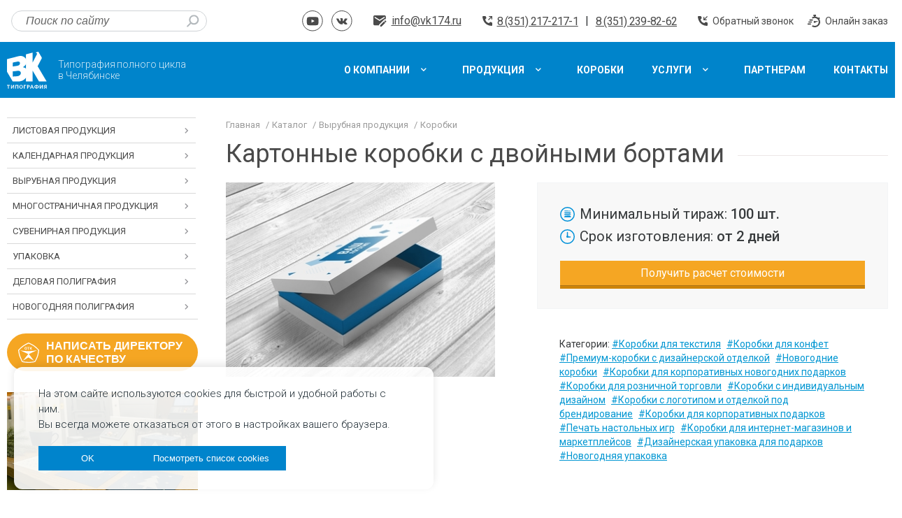

--- FILE ---
content_type: text/html; charset=utf-8
request_url: https://www.vk174.ru/catalog/vyrubnaya-produkciya/korobki/korobki-s-dvojnymi-bortami/
body_size: 29045
content:
<!DOCTYPE HTML>

<html lang="ru">
<head>


    <meta http-equiv="content-type" content="text/html; charset=utf-8">
    <meta name="format-detection" content="telephone=no">
    <meta name="viewport" content="width=device-width, initial-scale=1, maximum-scale=1">

    
    
        <title>Картонные коробки с двойными бортами</title>
<meta name="description" content="Купить коробки с двойными бортами для упаковки товаров, подарков и сувениров, парфюмерии, косметики, ювелирных украшений, текстиля.

">
<meta name="keywords" content="Картонные коробки с двойными бортами">
    


    <link href="//fonts.googleapis.com/css?family=Roboto:300,300i,400,400i,500,500i,700,700i&amp;subset=cyrillic" rel="stylesheet">

    
        <link rel="stylesheet" href="//use.fontawesome.com/releases/v5.4.1/css/all.css" crossorigin="anonymous">
        <link rel="stylesheet" href="/static/bundle/bundle.9a16479e1330fcfd3631.css">
    

    <link rel="apple-touch-icon" sizes="180x180" href="/apple-touch-icon.png">
    <link rel="shortcut icon" href="/favicon.ico">
    <link rel="icon" type="image/png" sizes="16x16" href="/favicon-16x16.png">
    <link rel="icon" type="image/png" sizes="32x32" href="/favicon-32x32.png">
    <link rel="icon" type="image/png" sizes="192x192" href="/android-chrome-192x192.png">
    <link rel="icon" type="image/png" sizes="256x256" href="/android-chrome-256x256.png">
    <link rel="mask-icon" href="/safari-pinned-tab.svg" color="#5bbad5">
    <meta name="msapplication-TileImage" content="mstile-150x150.png">
    <meta name="msapplication-config" content="browserconfig.xml">
    

    <meta name="yandex-verification" content="802fdf3c09fa8d1e" />


</head>
<body id="body">
    
    
    <div class="wrapper">
        <header class="header">
            <div class="header-bar-mobile">
                <div class="logo">
                    <a class="logo__link" href="/">
                        <img class="logo__img" src="/static/img/logo.svg" alt="Типография полного цикла в Челябинске">
                    </a>
                </div>
                
                <div class="header-links">
                    <div class="header-links__item">
                        <svg width="12" height="13" viewBox="0 0 12 13" fill="none" xmlns="http://www.w3.org/2000/svg">
                            <path d="M3.24983 0.500004C3.65879 0.500004 4.02656 0.748951 4.17848 1.12864L4.68204 2.38776C4.83058 2.75926 4.74344 3.18353 4.46049 3.46641L3.42661 4.50029C3.42661 4.50029 3.99986 8.53057 7.9997 9.03043L9.03358 7.99655C9.31646 7.71361 9.74074 7.62647 10.1122 7.77501L11.3714 8.27903C11.7511 8.43094 12 8.79871 12 9.20767V11.4974C12.0007 11.7725 11.888 12.0357 11.6886 12.2251C11.4891 12.4145 11.2205 12.5134 10.9458 12.4985C2.11995 11.9493 0.337421 4.47398 0.0064862 1.61143C-0.0259335 1.32837 0.06419 1.04494 0.254144 0.832592C0.444097 0.62024 0.715763 0.499212 1.00068 0.500004H3.24983ZM12 0.500004V4.61429H10.9714V2.25578L7.58434 5.64286L6.85714 4.91566L10.2442 1.52858H7.88572V0.500004H12Z" fill="white"/>
                        </svg>
                        
                            <a href="tel:8(351)217-217-1">8 (351) 217-217-1</a>
                        
                    </div>

                    <div class="header-links__item">
                        <svg width="14" height="13" viewBox="0 0 14 13" fill="none" xmlns="http://www.w3.org/2000/svg">
                            <path d="M12.6729 5.92092C12.5729 5.9276 12.4795 5.961 12.4128 6.03448L11.7458 6.70246L13.1131 8.03843L13.7801 7.37044C13.9269 7.23017 13.9269 6.99638 13.7801 6.8561L12.953 6.03448C12.8864 5.96525 12.7955 5.92455 12.6996 5.92092M11.3656 7.08989L7.33694 11.1379V12.5139H8.71095L12.7529 8.45925M12.0059 0.490234H1.33399C0.597248 0.490234 0 1.08837 0 1.8262V9.84198C0 10.5798 0.597248 11.1779 1.33399 11.1779H6.00295V10.5834L11.499 5.09263C11.8125 4.76532 12.246 4.58496 12.6996 4.58496C12.9264 4.58496 13.1531 4.62504 13.3666 4.71188V1.8262C13.3666 1.07806 12.7529 0.490234 12.0059 0.490234ZM12.0059 3.16216L6.66995 6.50207L1.33399 3.16216V1.8262L6.66995 5.16611L12.0059 1.8262" fill="white"/>
                        </svg>
                        
                            <a href="mailto:info@vk174.ru">info@vk174.ru</a>
                        
                    </div>
                </div>
                
                    


	

        <div class="hamburger">
            <div class="hamburger__line hamburger__line--one"></div>
            <div class="hamburger__line hamburger__line--two"></div>
            <div class="hamburger__line hamburger__line--three"></div>
        </div>
        <div class="hamburger-menu">
            <div class="hamburger-menu__close">
                <div class="hamburger-menu__line hamburger-menu__line--one"></div>
                <div class="hamburger-menu__line hamburger-menu__line--two"></div>
                <div class="hamburger-menu__line hamburger-menu__line--three"></div>
            </div>
            
                <div class="hamburger-menu__item">
                    <div class="hamburger-menu__title">
                        
                            <span>Продукция по категориям</span>
                        
                    </div>
                    
                        <ul class="hamburger-menu__list">
                            
                               


    <li>
        <a href="/catalog/listovaya-produkcia/listovki/">
           <span>Листовая продукция</span>
        </a>
    </li>

                            
                               


    <li>
        <a href="/catalog/kalendarnaya-produkciya/">
           <span>Календарная продукция</span>
        </a>
    </li>

                            
                               


    <li>
        <a href="/catalog/upakovka/">
           <span>Упаковочная продукция</span>
        </a>
    </li>

                            
                               


    <li>
        <a href="/catalog/vyrubnaya-produkciya/">
           <span>Вырубная продукция</span>
        </a>
    </li>

                            
                               


    <li>
        <a href="/catalog/mnogostranichnaya-produkciya/">
           <span>Многостраничная продукция</span>
        </a>
    </li>

                            
                               


    <li>
        <a href="/catalog/samokopiruyushiesya-blanki/">
           <span>Самокопирующая продукция</span>
        </a>
    </li>

                            
                               


    <li>
        <a href="/catalog/suvenirnaya-produkciya/">
           <span>Сувенирная продукция</span>
        </a>
    </li>

                            
                               


    <li>
        <a href="/catalog/shirokoformatnaya-pechat/">
           <span>Широкоформатная печать</span>
        </a>
    </li>

                            
                        </ul>
                    
                </div>
            
                <div class="hamburger-menu__item">
                    <div class="hamburger-menu__title">
                        
                            <span>Продукция по назначению</span>
                        
                    </div>
                    
                        <ul class="hamburger-menu__list">
                            
                               


    <li>
        <a href="/catalog/delovaya-poligrafiya/">
           <span>Деловая полиграфия</span>
        </a>
    </li>

                            
                               


    <li>
        <a href="/catalog/interernaya-pechat/">
           <span>Интерьерная печать</span>
        </a>
    </li>

                            
                               


    <li>
        <a >
           <span>Полиграфия на выставку</span>
        </a>
    </li>

                            
                        </ul>
                    
                </div>
            
                <div class="hamburger-menu__item">
                    <div class="hamburger-menu__title">
                        
                            <span>Популярные товары</span>
                        
                    </div>
                    
                        <ul class="hamburger-menu__list">
                            
                               


    <li>
        <a href="/catalog/sbornye-tirazhi/">
           <span>Сборные тиражи - NEW!</span>
        </a>
    </li>

                            
                               


    <li>
        <a href="/catalog/listovaya-produkcia/vizitki/">
           <span>Визитки</span>
        </a>
    </li>

                            
                               


    <li>
        <a href="/catalog/kalendarnaya-produkciya/">
           <span>Календари</span>
        </a>
    </li>

                            
                               


    <li>
        <a href="/catalog/mnogostranichnaya-produkciya/bloknoty/">
           <span>Блокноты</span>
        </a>
    </li>

                            
                               


    <li>
        <a href="/catalog/vyrubnaya-produkciya/papki/">
           <span>Папки</span>
        </a>
    </li>

                            
                               


    <li>
        <a href="/catalog/vyrubnaya-produkciya/konverty/">
           <span>Конверты</span>
        </a>
    </li>

                            
                               


    <li>
        <a href="/catalog/listovaya-produkcia/stikery/">
           <span>Стикеры</span>
        </a>
    </li>

                            
                               


    <li>
        <a href="/catalog/mnogostranichnaya-produkciya/fotoknigi/">
           <span>Фотокниги</span>
        </a>
    </li>

                            
                               


    <li>
        <a href="/catalog/listovaya-produkcia/listovki/">
           <span>Листовки</span>
        </a>
    </li>

                            
                        </ul>
                    
                </div>
            
                <div class="hamburger-menu__item">
                    <div class="hamburger-menu__title">
                        
                            <a href="/o-kompanii/"><span>О компании</span></a>
                        
                    </div>
                    
                        <ul class="hamburger-menu__list">
                            
                               


    <li>
        <a href="/news/list/">
           <span>Новости</span>
        </a>
    </li>

                            
                               


    <li>
        <a href="/reviews/">
           <span>Отзывы о нас</span>
        </a>
    </li>

                            
                               


    <li>
        <a href="/kontakty/">
           <span>Контакты</span>
        </a>
    </li>

                            
                        </ul>
                    
                </div>
            
                <div class="hamburger-menu__item">
                    <div class="hamburger-menu__title">
                        
                            <a href="/uslugi/"><span>Услуги</span></a>
                        
                    </div>
                    
                        <ul class="hamburger-menu__list">
                            
                               


    <li>
        <a href="/uslugi/ofsetnaya-pechat/">
           <span>Офсетная печать</span>
        </a>
    </li>

                            
                               


    <li>
        <a href="/uslugi/shirokoformatnaya-pechat/">
           <span>Широкоформатная печать </span>
        </a>
    </li>

                            
                               


    <li>
        <a href="/uslugi/postpechatnaya-obrabotka/">
           <span>Постпечатная обработка</span>
        </a>
    </li>

                            
                               


    <li>
        <a href="/uslugi/cifrovaya-pechat/">
           <span>Цифровая печать</span>
        </a>
    </li>

                            
                        </ul>
                    
                </div>
            
        </div>

	
    


                
            </div>
            <section class="header__row header__row--top">
              <div class="container">
                <div class="header-search">
                    <div class="header-search__input">
                        <!--noindex-->
<div class="ya-site-form ya-site-form_inited_no" onclick="return {'action':'https://www.vk174.ru/search/','arrow':false,'bg':'transparent','fontsize':12,'fg':'#000000','language':'ru','logo':'rb','publicname':'Поиск по vk174','suggest':true,'target':'_self','tld':'ru','type':3,'usebigdictionary':true,'searchid':2341218,'input_fg':'#000000','input_bg':'#ffffff','input_fontStyle':'italic','input_fontWeight':'normal','input_placeholder':'Поиск по сайту','input_placeholderColor':'#000000','input_borderColor':'#7f9db9'}"><form action="https://yandex.ru/search/site/" method="get" target="_self" accept-charset="utf-8"><input type="hidden" name="searchid" value="2341218"/><input type="hidden" name="l10n" value="ru"/><input type="hidden" name="reqenc" value=""/><input type="search" name="text" value=""/><input type="submit" value="Найти"/></form></div><style type="text/css">.ya-page_js_yes .ya-site-form_inited_no { display: none; }</style><script type="text/javascript">(function(w,d,c){var s=d.createElement('script'),h=d.getElementsByTagName('script')[0],e=d.documentElement;if((' '+e.className+' ').indexOf(' ya-page_js_yes ')===-1){e.className+=' ya-page_js_yes';}s.type='text/javascript';s.async=true;s.charset='utf-8';s.src=(d.location.protocol==='https:'?'https:':'http:')+'//site.yandex.net/v2.0/js/all.js';h.parentNode.insertBefore(s,h);(w[c]||(w[c]=[])).push(function(){Ya.Site.Form.init()})})(window,document,'yandex_site_callbacks');</script>
<!--/noindex-->
                    </div>
                </div>
                <div class="header-right">
                    <div class="header-social">
                       
                            


	

        
           
                <a href="https://www.youtube.com/channel/UCqYNdOA3WhChP27osmzqpNw" class="header-social__item" target="_blank" rel="nofollow" title="youtube">
                    <img class="svg" src="/media/upload/menu/youtube-2x.svg" alt="youtube">
                </a>
            
		
           
                <a href="https://vk.com/vk174_ru " class="header-social__item" target="_blank" rel="nofollow" title="vk">
                    <img class="svg" src="/media/upload/menu/vk-2x.svg" alt="vk">
                </a>
            
		

    
    


                       
                    </div>
                    <div class="header-email">
                        <svg width="19" height="16" viewBox="0 0 19 16" fill="none" xmlns="http://www.w3.org/2000/svg">
                            <path d="M16.8889 7.22667C16.7556 7.23556 16.6311 7.28 16.5422 7.37778L15.6533 8.26667L17.4756 10.0444L18.3644 9.15556C18.56 8.96889 18.56 8.65778 18.3644 8.47111L17.2622 7.37778C17.1734 7.28564 17.0523 7.23149 16.9244 7.22667M15.1467 8.78222L9.77778 14.1689V16H11.6089L16.9956 10.6044M16 0H1.77778C0.795938 0 0 0.795938 0 1.77778V12.4444C0 13.4263 0.795938 14.2222 1.77778 14.2222H8V13.4311L15.3244 6.12444C15.7422 5.68889 16.32 5.44889 16.9244 5.44889C17.2267 5.44889 17.5289 5.50222 17.8133 5.61778V1.77778C17.8133 0.782222 16.9956 0 16 0ZM16 3.55556L8.88889 8L1.77778 3.55556V1.77778L8.88889 6.22222L16 1.77778" fill="#4A4A4A"/>
                        </svg>
                        
                            <a href="mailto:info@vk174.ru">
                                info@vk174.ru
                            </a>
                        
                    </div>
                    <div class="header-phones">
                        
                        <div class="header-phones__icon">
                            <svg width="14" height="14" viewBox="0 0 14 14" fill="none" xmlns="http://www.w3.org/2000/svg">
                                <path d="M3.79147 4.51026e-06C4.26859 4.51026e-06 4.69766 0.290443 4.8749 0.733417L5.46238 2.20239C5.63568 2.6358 5.53401 3.13079 5.20391 3.46081L3.99771 4.667C3.99771 4.667 4.66651 9.369 9.33298 9.95217L10.5392 8.74598C10.8692 8.41588 11.3642 8.31421 11.7976 8.48751L13.2666 9.07553C13.7096 9.25277 14 9.68183 14 10.1589V12.8303C14.0008 13.1512 13.8693 13.4583 13.6366 13.6793C13.404 13.9002 13.0905 14.0156 12.7701 13.9983C2.47327 13.3575 0.393658 4.63631 0.00756724 1.29667C-0.0302557 0.966426 0.0748883 0.635768 0.296501 0.388024C0.518113 0.14028 0.835057 -0.00091986 1.16746 4.51026e-06H3.79147ZM14 4.51026e-06V4.8H12.8V2.0484L8.8484 6L8 5.1516L11.9516 1.2H9.2V4.51026e-06H14Z" fill="#4A4A4A"/>
                            </svg>
                        </div>
                        
                            
                                <a class="header-phones__item" href="tel:8(351)217-217-1">8 (351) 217-217-1</a>
                            
                            
                                <div class="header-phones__line">
                                    |
                                </div>
                                <a class="header-phones__item" href="tel:8(351)239-82-62">8 (351) 239-82-62</a>
                            
                        
                    </div>

                    <div class="header-feedback">
                        
                        
                        
                            <script data-b24-form="click/17/a34by9" data-skip-moving="true">
        (function(w,d,u){
                var s=d.createElement('script');s.async=true;s.src=u+'?'+(Date.now()/180000|0);
                var h=d.getElementsByTagName('script')[0];h.parentNode.insertBefore(s,h);
        })(window,document,'https://bitrix24.vk174.ru/upload/crm/form/loader_17_a34by9.js');
</script>
                        
                      <a class="header-feedback__item header-feedback__item--recall b24-web-form-popup-btn-4">
                        <svg width="14" height="14" viewBox="0 0 14 14" fill="none" xmlns="http://www.w3.org/2000/svg">
                            <path d="M3.79147 4.51026e-06C4.26859 4.51026e-06 4.69766 0.290443 4.8749 0.733417L5.46238 2.20239C5.63568 2.6358 5.53401 3.13079 5.20391 3.46081L3.99771 4.667C3.99771 4.667 4.66651 9.369 9.33298 9.95217L10.5392 8.74598C10.8692 8.41588 11.3642 8.31421 11.7976 8.48751L13.2666 9.07553C13.7096 9.25277 14 9.68183 14 10.1589V12.8303C14.0008 13.1512 13.8693 13.4583 13.6367 13.6793C13.404 13.9002 13.0905 14.0156 12.7701 13.9983C2.47327 13.3575 0.393658 4.63631 0.00756716 1.29667C-0.0302557 0.966426 0.0748895 0.635768 0.296502 0.388024C0.518114 0.14028 0.835058 -0.00091986 1.16746 4.51026e-06H3.79147ZM13.1516 4.51026e-06L14 0.848404L10.0484 4.8H12.8V6H8V1.2H9.2V3.9516L13.1516 4.51026e-06Z" fill="#4A4A4A"/>
                        </svg>
                        <span>Обратный звонок</span>
                      </a>
                        
                            <script data-b24-form="click/19/dbw8tn" data-skip-moving="true">
        (function(w,d,u){
                var s=d.createElement('script');s.async=true;s.src=u+'?'+(Date.now()/180000|0);
                var h=d.getElementsByTagName('script')[0];h.parentNode.insertBefore(s,h);
        })(window,document,'https://bitrix24.vk174.ru/upload/crm/form/loader_19_dbw8tn.js');
</script>
                        
                      <a class="header-feedback__item header-feedback__item--order b24-web-form-popup-btn-5">
                        <svg width="18" height="18" viewBox="0 0 18 18" fill="none" xmlns="http://www.w3.org/2000/svg">
                            <path fill-rule="evenodd" clip-rule="evenodd" d="M11.9172 0C12.0464 0 12.111 0.0948367 12.111 0.28451V1.89673C12.111 2.02318 12.0141 2.08641 11.8204 2.08641H11.3359V2.8451C12.5632 3.03477 13.4675 3.31928 14.0488 3.69863C14.6301 4.07798 15.0177 4.36249 15.2114 4.55216L16.2772 3.50896L17.7305 5.02634L16.6648 6.16438C18.0212 8.31401 18.3442 10.4953 17.6336 12.7081C16.5679 16.0274 13.7581 17.5448 11.239 17.9241C9.55963 18.177 7.81564 17.7977 6.00706 16.7861L7.26661 15.1739C8.81682 15.9958 10.4316 16.1538 12.111 15.6481C14.6301 14.8894 16.2772 12.2339 15.7928 9.29399C15.3083 6.35406 12.6923 5.12118 10.8515 4.83667C9.62422 4.647 8.39697 4.89989 7.16972 5.59536L6.29773 4.26765C6.10395 4.07798 6.10395 3.91992 6.29773 3.79347C6.58839 3.60379 7.75105 3.12961 8.1386 3.03477C8.39697 2.97155 8.75223 2.90832 9.20437 2.8451V2.08641H8.52616C8.39697 2.08641 8.33238 1.95996 8.33238 1.70706V0.28451C8.39697 0.0948367 8.52616 0 8.71993 0H11.9172ZM4.65063 12.5184V14.1307H0V12.5184H4.65063ZM10.1733 8.91465C10.612 8.91465 11.0054 9.10496 11.2718 9.40586L13.9519 9.00948C14.3128 9.00948 14.5066 9.10432 14.5332 9.29399C14.5599 9.48367 14.463 9.64173 14.2426 9.76818L11.5061 10.9053C11.282 11.4082 10.7696 11.7597 10.1733 11.7597C9.37061 11.7597 8.71993 11.1229 8.71993 10.3372C8.71993 9.55154 9.37061 8.91465 10.1733 8.91465ZM6.00706 9.67334V11.2856H1.35643V9.67334H6.00706ZM7.46039 6.82824V8.44046H2.80976V6.82824H7.46039Z" fill="#4A4A4A"/>
                        </svg>
                        <span>Онлайн заказ</span>
                      </a>
                    </div>
                </div>
              </div>
            </section>
            <section class="header__row header__row--bottom">
              <div class="container">
                <div class="header-bar">
                  <div class="logo">
                      <a class="logo__link" href="/">
                          <img class="logo__img" src="/static/img/logo.svg" alt="Типография полного цикла в Челябинске">
                      </a>
                      <a href="/">
                         <p class="logo__description">Типография полного цикла<br/>в Челябинске</p>
                      </a>
                  </div>
                </div>

                <div class="mainmenu">
                    
                        


	
        <ul class="mainmenu__list">
        
            <li class="mainmenu__item">
                <div class="submenu">
                    
                        <a href="/o-kompanii/"><span>О компании</span></a>
                    
                    
                        <i class="fas fa-chevron-down"></i>
                    
                </div>
                
                    <ul class="mainmenu__submenu">
                        <li>
                            <a href="/o-kompanii/" class="mainmenu__submenu__title">О компании</a>
                        </li>
                        
                            


    <li class="mainmenu__submenu__item">
        <div class="supersubmenu">
            <a  href="/oborudovanie/" class="mainmenu__link">
                <span>Наше оборудование</span>
            </a>
            
              <i class="fas fa-chevron-down"></i>
            
        </div>
        
            <ul class="mainmenu__supersubmenu">
                
                     <li>
                         <a href="/oborudovanie/cifrovoe-oborudovanie/">
                             <span>Цифровое оборудование</span>
                         </a>
                     </li>
                
                     <li>
                         <a href="/oborudovanie/ofsetnoe-oborudovanie/">
                             <span>Офсетное оборудование</span>
                         </a>
                     </li>
                
                     <li>
                         <a href="/oborudovanie/predpechatnoe-oborudovanie/">
                             <span>Предпечатное оборудование</span>
                         </a>
                     </li>
                
                     <li>
                         <a href="/oborudovanie/postpechatnoe-oborudovanie/">
                             <span>Постпечатное оборудование</span>
                         </a>
                     </li>
                
            </ul>
        
    </li>


                        
                            


    <li class="mainmenu__submenu__item">
        <div class="supersubmenu">
            <a  href="/fotogalereya/" class="mainmenu__link">
                <span>Фотогалерея</span>
            </a>
            
        </div>
        
    </li>


                        
                            


    <li class="mainmenu__submenu__item">
        <div class="supersubmenu">
            <a  href="/reviews/" class="mainmenu__link">
                <span>Отзывы о нас</span>
            </a>
            
        </div>
        
    </li>


                        
                            


    <li class="mainmenu__submenu__item">
        <div class="supersubmenu">
            <a  href="/o-kompanii/vakansii/" class="mainmenu__link">
                <span>Вакансии</span>
            </a>
            
        </div>
        
    </li>


                        
                            


    <li class="mainmenu__submenu__item">
        <div class="supersubmenu">
            <a  href="/news/list/" class="mainmenu__link">
                <span>Новости</span>
            </a>
            
        </div>
        
    </li>


                        
                    </ul>
                
            </li>
        
            <li class="mainmenu__item">
                <div class="submenu">
                    
                        <a href="/catalog/"><span>Продукция</span></a>
                    
                    
                        <i class="fas fa-chevron-down"></i>
                    
                </div>
                
                    <ul class="mainmenu__submenu">
                        <li>
                            <a href="/catalog/" class="mainmenu__submenu__title">Продукция</a>
                        </li>
                        
                            


    <li class="mainmenu__submenu__item">
        <div class="supersubmenu">
            <a  href="/catalog/" class="mainmenu__link">
                <span>Каталог</span>
            </a>
            
        </div>
        
    </li>


                        
                            


    <li class="mainmenu__submenu__item">
        <div class="supersubmenu">
            <a  href="/fotogalereya/" class="mainmenu__link">
                <span>Фото продукции</span>
            </a>
            
        </div>
        
    </li>


                        
                            


    <li class="mainmenu__submenu__item">
        <div class="supersubmenu">
            <a  href="/trebovaniya-k-maketam/" class="mainmenu__link">
                <span>Требования к макетам</span>
            </a>
            
        </div>
        
    </li>


                        
                            


    <li class="mainmenu__submenu__item">
        <div class="supersubmenu">
            <a  href="/faq/" class="mainmenu__link">
                <span>Часто задаваемые вопросы</span>
            </a>
            
        </div>
        
    </li>


                        
                    </ul>
                
            </li>
        
            <li class="mainmenu__item">
                <div class="submenu">
                    
                        <a href="/catalog/vyrubnaya-produkciya/korobki/"><span>Коробки</span></a>
                    
                    
                </div>
                
            </li>
        
            <li class="mainmenu__item">
                <div class="submenu">
                    
                        <a href="/uslugi/"><span>Услуги</span></a>
                    
                    
                        <i class="fas fa-chevron-down"></i>
                    
                </div>
                
                    <ul class="mainmenu__submenu">
                        <li>
                            <a href="/uslugi/" class="mainmenu__submenu__title">Услуги</a>
                        </li>
                        
                            


    <li class="mainmenu__submenu__item">
        <div class="supersubmenu">
            <a  href="/uslugi/oplata-i-dostavka/" class="mainmenu__link">
                <span>Оплата и доставка</span>
            </a>
            
        </div>
        
    </li>


                        
                            


    <li class="mainmenu__submenu__item">
        <div class="supersubmenu">
            <a  href="/uslugi/postpechatnaya-obrabotka/" class="mainmenu__link">
                <span>Постпечатная обработка</span>
            </a>
            
        </div>
        
    </li>


                        
                            


    <li class="mainmenu__submenu__item">
        <div class="supersubmenu">
            <a  href="/uslugi/ofsetnaya-pechat/" class="mainmenu__link">
                <span>Офсетная печать</span>
            </a>
            
        </div>
        
    </li>


                        
                            


    <li class="mainmenu__submenu__item">
        <div class="supersubmenu">
            <a  href="/uslugi/shirokoformatnaya-pechat/" class="mainmenu__link">
                <span>Широкоформатная печать</span>
            </a>
            
        </div>
        
    </li>


                        
                            


    <li class="mainmenu__submenu__item">
        <div class="supersubmenu">
            <a  href="/uslugi/cifrovaya-pechat/" class="mainmenu__link">
                <span>Цифровая печать</span>
            </a>
            
        </div>
        
    </li>


                        
                    </ul>
                
            </li>
        
            <li class="mainmenu__item">
                <div class="submenu">
                    
                        <a href="/partneram/"><span>Партнерам</span></a>
                    
                    
                </div>
                
            </li>
        
            <li class="mainmenu__item">
                <div class="submenu">
                    
                        <a href="/kontakty/"><span>Контакты</span></a>
                    
                    
                </div>
                
            </li>
        
        </ul>

    
    


                    
                </div>
              </div>
            </section>
            <section class="header__row header__row--mobile">
                <div class="container">
                    <div class="mobilenav">
                        <div class="header-bar__buttons">
                            <button class="header-bar__mainmenu">
                                <span>меню</span>
                            </button>
                        </div>
                        <div class="mainmenu">
                          
                              


	
        <ul class="mainmenu__list">
        
            <li class="mainmenu__item">
                <div class="submenu">
                    
                        <a href="/o-kompanii/"><span>О компании</span></a>
                    
                    
                        <i class="fas fa-chevron-down"></i>
                    
                </div>
                
                    <ul class="mainmenu__submenu">
                        <li>
                            <a href="/o-kompanii/" class="mainmenu__submenu__title">О компании</a>
                        </li>
                        
                            


    <li class="mainmenu__submenu__item">
        <div class="supersubmenu">
            <a  href="/oborudovanie/" class="mainmenu__link">
                <span>Наше оборудование</span>
            </a>
            
              <i class="fas fa-chevron-down"></i>
            
        </div>
        
            <ul class="mainmenu__supersubmenu">
                
                     <li>
                         <a href="/oborudovanie/cifrovoe-oborudovanie/">
                             <span>Цифровое оборудование</span>
                         </a>
                     </li>
                
                     <li>
                         <a href="/oborudovanie/ofsetnoe-oborudovanie/">
                             <span>Офсетное оборудование</span>
                         </a>
                     </li>
                
                     <li>
                         <a href="/oborudovanie/predpechatnoe-oborudovanie/">
                             <span>Предпечатное оборудование</span>
                         </a>
                     </li>
                
                     <li>
                         <a href="/oborudovanie/postpechatnoe-oborudovanie/">
                             <span>Постпечатное оборудование</span>
                         </a>
                     </li>
                
            </ul>
        
    </li>


                        
                            


    <li class="mainmenu__submenu__item">
        <div class="supersubmenu">
            <a  href="/fotogalereya/" class="mainmenu__link">
                <span>Фотогалерея</span>
            </a>
            
        </div>
        
    </li>


                        
                            


    <li class="mainmenu__submenu__item">
        <div class="supersubmenu">
            <a  href="/reviews/" class="mainmenu__link">
                <span>Отзывы о нас</span>
            </a>
            
        </div>
        
    </li>


                        
                            


    <li class="mainmenu__submenu__item">
        <div class="supersubmenu">
            <a  href="/o-kompanii/vakansii/" class="mainmenu__link">
                <span>Вакансии</span>
            </a>
            
        </div>
        
    </li>


                        
                            


    <li class="mainmenu__submenu__item">
        <div class="supersubmenu">
            <a  href="/news/list/" class="mainmenu__link">
                <span>Новости</span>
            </a>
            
        </div>
        
    </li>


                        
                    </ul>
                
            </li>
        
            <li class="mainmenu__item">
                <div class="submenu">
                    
                        <a href="/catalog/"><span>Продукция</span></a>
                    
                    
                        <i class="fas fa-chevron-down"></i>
                    
                </div>
                
                    <ul class="mainmenu__submenu">
                        <li>
                            <a href="/catalog/" class="mainmenu__submenu__title">Продукция</a>
                        </li>
                        
                            


    <li class="mainmenu__submenu__item">
        <div class="supersubmenu">
            <a  href="/catalog/" class="mainmenu__link">
                <span>Каталог</span>
            </a>
            
        </div>
        
    </li>


                        
                            


    <li class="mainmenu__submenu__item">
        <div class="supersubmenu">
            <a  href="/fotogalereya/" class="mainmenu__link">
                <span>Фото продукции</span>
            </a>
            
        </div>
        
    </li>


                        
                            


    <li class="mainmenu__submenu__item">
        <div class="supersubmenu">
            <a  href="/trebovaniya-k-maketam/" class="mainmenu__link">
                <span>Требования к макетам</span>
            </a>
            
        </div>
        
    </li>


                        
                            


    <li class="mainmenu__submenu__item">
        <div class="supersubmenu">
            <a  href="/faq/" class="mainmenu__link">
                <span>Часто задаваемые вопросы</span>
            </a>
            
        </div>
        
    </li>


                        
                    </ul>
                
            </li>
        
            <li class="mainmenu__item">
                <div class="submenu">
                    
                        <a href="/catalog/vyrubnaya-produkciya/korobki/"><span>Коробки</span></a>
                    
                    
                </div>
                
            </li>
        
            <li class="mainmenu__item">
                <div class="submenu">
                    
                        <a href="/uslugi/"><span>Услуги</span></a>
                    
                    
                        <i class="fas fa-chevron-down"></i>
                    
                </div>
                
                    <ul class="mainmenu__submenu">
                        <li>
                            <a href="/uslugi/" class="mainmenu__submenu__title">Услуги</a>
                        </li>
                        
                            


    <li class="mainmenu__submenu__item">
        <div class="supersubmenu">
            <a  href="/uslugi/oplata-i-dostavka/" class="mainmenu__link">
                <span>Оплата и доставка</span>
            </a>
            
        </div>
        
    </li>


                        
                            


    <li class="mainmenu__submenu__item">
        <div class="supersubmenu">
            <a  href="/uslugi/postpechatnaya-obrabotka/" class="mainmenu__link">
                <span>Постпечатная обработка</span>
            </a>
            
        </div>
        
    </li>


                        
                            


    <li class="mainmenu__submenu__item">
        <div class="supersubmenu">
            <a  href="/uslugi/ofsetnaya-pechat/" class="mainmenu__link">
                <span>Офсетная печать</span>
            </a>
            
        </div>
        
    </li>


                        
                            


    <li class="mainmenu__submenu__item">
        <div class="supersubmenu">
            <a  href="/uslugi/shirokoformatnaya-pechat/" class="mainmenu__link">
                <span>Широкоформатная печать</span>
            </a>
            
        </div>
        
    </li>


                        
                            


    <li class="mainmenu__submenu__item">
        <div class="supersubmenu">
            <a  href="/uslugi/cifrovaya-pechat/" class="mainmenu__link">
                <span>Цифровая печать</span>
            </a>
            
        </div>
        
    </li>


                        
                    </ul>
                
            </li>
        
            <li class="mainmenu__item">
                <div class="submenu">
                    
                        <a href="/partneram/"><span>Партнерам</span></a>
                    
                    
                </div>
                
            </li>
        
            <li class="mainmenu__item">
                <div class="submenu">
                    
                        <a href="/kontakty/"><span>Контакты</span></a>
                    
                    
                </div>
                
            </li>
        
        </ul>

    
    


                          
                        </div>
                    </div>
                </div>
                <div class="container">
                    <div class="header-search">
                        <div class="header-search__input">
                            <!--noindex-->
<div class="ya-site-form ya-site-form_inited_no" onclick="return {'action':'https://www.vk174.ru/search/','arrow':false,'bg':'transparent','fontsize':12,'fg':'#000000','language':'ru','logo':'rb','publicname':'Поиск по vk174','suggest':true,'target':'_self','tld':'ru','type':3,'usebigdictionary':true,'searchid':2341218,'input_fg':'#000000','input_bg':'#ffffff','input_fontStyle':'italic','input_fontWeight':'normal','input_placeholder':'Поиск по сайту','input_placeholderColor':'#000000','input_borderColor':'#7f9db9'}"><form action="https://yandex.ru/search/site/" method="get" target="_self" accept-charset="utf-8"><input type="hidden" name="searchid" value="2341218"/><input type="hidden" name="l10n" value="ru"/><input type="hidden" name="reqenc" value=""/><input type="search" name="text" value=""/><input type="submit" value="Найти"/></form></div><style type="text/css">.ya-page_js_yes .ya-site-form_inited_no { display: none; }</style><script type="text/javascript">(function(w,d,c){var s=d.createElement('script'),h=d.getElementsByTagName('script')[0],e=d.documentElement;if((' '+e.className+' ').indexOf(' ya-page_js_yes ')===-1){e.className+=' ya-page_js_yes';}s.type='text/javascript';s.async=true;s.charset='utf-8';s.src=(d.location.protocol==='https:'?'https:':'http:')+'//site.yandex.net/v2.0/js/all.js';h.parentNode.insertBefore(s,h);(w[c]||(w[c]=[])).push(function(){Ya.Site.Form.init()})})(window,document,'yandex_site_callbacks');</script>
<!--/noindex-->
                        </div>
                    </div>
                    <div class="header-social">
                       
                            


	

        
           
                <a href="https://www.youtube.com/channel/UCqYNdOA3WhChP27osmzqpNw" class="header-social__item" target="_blank" rel="nofollow" title="youtube">
                    <img class="svg" src="/media/upload/menu/youtube-2x.svg" alt="youtube">
                </a>
            
		
           
                <a href="https://vk.com/vk174_ru " class="header-social__item" target="_blank" rel="nofollow" title="vk">
                    <img class="svg" src="/media/upload/menu/vk-2x.svg" alt="vk">
                </a>
            
		

    
    


                       
                    </div>
                    <div class="header-phones">
                        
                        
                        <div class="header-phones__icon">
                            <svg width="14" height="14" viewBox="0 0 14 14" fill="none" xmlns="http://www.w3.org/2000/svg">
                                <path d="M3.79147 4.51026e-06C4.26859 4.51026e-06 4.69766 0.290443 4.8749 0.733417L5.46238 2.20239C5.63568 2.6358 5.53401 3.13079 5.20391 3.46081L3.99771 4.667C3.99771 4.667 4.66651 9.369 9.33298 9.95217L10.5392 8.74598C10.8692 8.41588 11.3642 8.31421 11.7976 8.48751L13.2666 9.07553C13.7096 9.25277 14 9.68183 14 10.1589V12.8303C14.0008 13.1512 13.8693 13.4583 13.6366 13.6793C13.404 13.9002 13.0905 14.0156 12.7701 13.9983C2.47327 13.3575 0.393658 4.63631 0.00756724 1.29667C-0.0302557 0.966426 0.0748883 0.635768 0.296501 0.388024C0.518113 0.14028 0.835057 -0.00091986 1.16746 4.51026e-06H3.79147ZM14 4.51026e-06V4.8H12.8V2.0484L8.8484 6L8 5.1516L11.9516 1.2H9.2V4.51026e-06H14Z" fill="#4A4A4A"/>
                            </svg>
                        </div>
                        
                            
                                <a class="header-phones__item" href="tel:8(351)217-217-1">8 (351) 217-217-1</a>
                            
                            
                                <div class="header-phones__line">
                                    |
                                </div>
                                <a class="header-phones__item" href="tel:8(351)239-82-62">8 (351) 239-82-62</a>
                            
                        
                    </div>

                    <div class="header-feedback">
                        
                            <script data-b24-form="click/17/a34by9" data-skip-moving="true">
        (function(w,d,u){
                var s=d.createElement('script');s.async=true;s.src=u+'?'+(Date.now()/180000|0);
                var h=d.getElementsByTagName('script')[0];h.parentNode.insertBefore(s,h);
        })(window,document,'https://bitrix24.vk174.ru/upload/crm/form/loader_17_a34by9.js');
</script>
                        
                      <a class="header-feedback__item header-feedback__item--recall b24-web-form-popup-btn-4">
                        <svg width="14" height="14" viewBox="0 0 14 14" fill="none" xmlns="http://www.w3.org/2000/svg">
                            <path d="M3.79147 4.51026e-06C4.26859 4.51026e-06 4.69766 0.290443 4.8749 0.733417L5.46238 2.20239C5.63568 2.6358 5.53401 3.13079 5.20391 3.46081L3.99771 4.667C3.99771 4.667 4.66651 9.369 9.33298 9.95217L10.5392 8.74598C10.8692 8.41588 11.3642 8.31421 11.7976 8.48751L13.2666 9.07553C13.7096 9.25277 14 9.68183 14 10.1589V12.8303C14.0008 13.1512 13.8693 13.4583 13.6367 13.6793C13.404 13.9002 13.0905 14.0156 12.7701 13.9983C2.47327 13.3575 0.393658 4.63631 0.00756716 1.29667C-0.0302557 0.966426 0.0748895 0.635768 0.296502 0.388024C0.518114 0.14028 0.835058 -0.00091986 1.16746 4.51026e-06H3.79147ZM13.1516 4.51026e-06L14 0.848404L10.0484 4.8H12.8V6H8V1.2H9.2V3.9516L13.1516 4.51026e-06Z" fill="#4A4A4A"/>
                        </svg>
                        <span>Обратный звонок</span>
                      </a>
                        
                            <script data-b24-form="click/19/dbw8tn" data-skip-moving="true">
        (function(w,d,u){
                var s=d.createElement('script');s.async=true;s.src=u+'?'+(Date.now()/180000|0);
                var h=d.getElementsByTagName('script')[0];h.parentNode.insertBefore(s,h);
        })(window,document,'https://bitrix24.vk174.ru/upload/crm/form/loader_19_dbw8tn.js');
</script>
                        
                      <a class="header-feedback__item header-feedback__item--order b24-web-form-popup-btn-5">
                        <svg width="18" height="18" viewBox="0 0 18 18" fill="none" xmlns="http://www.w3.org/2000/svg">
                            <path fill-rule="evenodd" clip-rule="evenodd" d="M11.9172 0C12.0464 0 12.111 0.0948367 12.111 0.28451V1.89673C12.111 2.02318 12.0141 2.08641 11.8204 2.08641H11.3359V2.8451C12.5632 3.03477 13.4675 3.31928 14.0488 3.69863C14.6301 4.07798 15.0177 4.36249 15.2114 4.55216L16.2772 3.50896L17.7305 5.02634L16.6648 6.16438C18.0212 8.31401 18.3442 10.4953 17.6336 12.7081C16.5679 16.0274 13.7581 17.5448 11.239 17.9241C9.55963 18.177 7.81564 17.7977 6.00706 16.7861L7.26661 15.1739C8.81682 15.9958 10.4316 16.1538 12.111 15.6481C14.6301 14.8894 16.2772 12.2339 15.7928 9.29399C15.3083 6.35406 12.6923 5.12118 10.8515 4.83667C9.62422 4.647 8.39697 4.89989 7.16972 5.59536L6.29773 4.26765C6.10395 4.07798 6.10395 3.91992 6.29773 3.79347C6.58839 3.60379 7.75105 3.12961 8.1386 3.03477C8.39697 2.97155 8.75223 2.90832 9.20437 2.8451V2.08641H8.52616C8.39697 2.08641 8.33238 1.95996 8.33238 1.70706V0.28451C8.39697 0.0948367 8.52616 0 8.71993 0H11.9172ZM4.65063 12.5184V14.1307H0V12.5184H4.65063ZM10.1733 8.91465C10.612 8.91465 11.0054 9.10496 11.2718 9.40586L13.9519 9.00948C14.3128 9.00948 14.5066 9.10432 14.5332 9.29399C14.5599 9.48367 14.463 9.64173 14.2426 9.76818L11.5061 10.9053C11.282 11.4082 10.7696 11.7597 10.1733 11.7597C9.37061 11.7597 8.71993 11.1229 8.71993 10.3372C8.71993 9.55154 9.37061 8.91465 10.1733 8.91465ZM6.00706 9.67334V11.2856H1.35643V9.67334H6.00706ZM7.46039 6.82824V8.44046H2.80976V6.82824H7.46039Z" fill="#4A4A4A"/>
                        </svg>
                        <span>Онлайн заказ</span>
                      </a>
                    </div>
                </div>
            </section>
          </header>

        <main>
            
            
                
            
            

            
    <div class="two-column">
        <div class="container" id="sidebar">
            <div class="sidebar">
                <div class="sidebar__overflow">
                    
    
<nav class="side-catalog">
    <ul class="side-catalog__list">
       <!-- Root Categories and Sections -->
        
            <li class="side-catalog__item">
                <div class="side-catalog__link">
                    <a href="/catalog/listovaya-produkcia/">
                        <span>Листовая продукция</span>
                    </a>
                    
                        <i class="fas fa-chevron-right"></i>
                    
                </div>
                
                   <!-- Items -->
                    <ul class="side-catalog__submenu">
                    
                        <li>
                            <a class="submenu__link" href="/catalog/listovaya-produkcia/buklety/">
                                <span>Буклеты</span>
                                
                            </a>
                            
                        </li>
                    
                        <li>
                            <a class="submenu__link" href="/catalog/listovaya-produkcia/bilety-i-flaery/">
                                <span>Билеты и флаеры</span>
                                
                            </a>
                            
                        </li>
                    
                        <li>
                            <a class="submenu__link" href="/catalog/listovaya-produkcia/blanki/">
                                <span>Бланки</span>
                                
                            </a>
                            
                        </li>
                    
                        <li>
                            <a class="submenu__link" href="/catalog/listovaya-produkcia/vizitki/">
                                <span>Визитки</span>
                                
                            </a>
                            
                        </li>
                    
                        <li>
                            <a class="submenu__link" href="/catalog/listovaya-produkcia/diplomy-i-gramoty/">
                                <span>Дипломы и грамоты</span>
                                
                            </a>
                            
                        </li>
                    
                        <li>
                            <a class="submenu__link" href="/catalog/listovaya-produkcia/kubariki/">
                                <span>Кубарики</span>
                                
                            </a>
                            
                        </li>
                    
                        <li>
                            <a class="submenu__link" href="/catalog/listovaya-produkcia/otkrytki-i-priglasheniya/">
                                <span>Открытки и приглашения</span>
                                
                            </a>
                            
                        </li>
                    
                        <li>
                            <a class="submenu__link" href="/catalog/listovaya-produkcia/stikery/">
                                <span>Стикеры</span>
                                
                            </a>
                            
                        </li>
                    
                        <li>
                            <a class="submenu__link" href="/catalog/listovaya-produkcia/naklejki/">
                                <span>Наклейки</span>
                                
                            </a>
                            
                        </li>
                    
                        <li>
                            <a class="submenu__link" href="/catalog/listovaya-produkcia/tejbl-tenty/">
                                <span>Тейбл-тенты</span>
                                
                            </a>
                            
                        </li>
                    
                        <li>
                            <a class="submenu__link" href="/catalog/listovaya-produkcia/cenniki/">
                                <span>Ценники</span>
                                
                            </a>
                            
                        </li>
                    
                        <li>
                            <a class="submenu__link" href="/catalog/listovaya-produkcia/etiketki/">
                                <span>Этикетки</span>
                                
                            </a>
                            
                        </li>
                    
                        <li>
                            <a class="submenu__link" href="/catalog/listovaya-produkcia/blanki-strogoj-otchetnosti/">
                                <span>Бланки строгой отчетности</span>
                                
                            </a>
                            
                        </li>
                    
                        <li>
                            <a class="submenu__link" href="/catalog/listovaya-produkcia/postery/">
                                <span>Постеры</span>
                                
                            </a>
                            
                        </li>
                    
                        <li>
                            <a class="submenu__link" href="/catalog/listovaya-produkcia/listovki/">
                                <span>Листовки</span>
                                
                            </a>
                            
                        </li>
                    
                    </ul>
                
            </li>
        
            <li class="side-catalog__item">
                <div class="side-catalog__link">
                    <a href="/catalog/kalendarnaya-produkciya/">
                        <span>Календарная продукция</span>
                    </a>
                    
                        <i class="fas fa-chevron-right"></i>
                    
                </div>
                
                   <!-- Items -->
                    <ul class="side-catalog__submenu">
                    
                        <li>
                            <a class="submenu__link" href="/catalog/kalendarnaya-produkciya/kalendar-kvartalnyj/">
                                <span>Календарь «Квартальный»</span>
                                
                                    <i class="fas fa-chevron-right"></i>
                                
                            </a>
                            
                                <!-- Item types -->
                                <ul class="side-catalog__supersubmenu">
                                    
                                    <li>
                                        <a class="submenu__link" href="/catalog/kalendarnaya-produkciya/kalendar-kvartalnyj/kalendar-monoblochnyj/">
                                            <span>Календарь «Моноблочный»</span>
                                        </a>
                                    </li>
                                    
                                    <li>
                                        <a class="submenu__link" href="/catalog/kalendarnaya-produkciya/kalendar-kvartalnyj/kalendar-trehblochnyi/">
                                            <span>Календарь «Трехблочный»</span>
                                        </a>
                                    </li>
                                    
                                </ul>
                            
                        </li>
                    
                        <li>
                            <a class="submenu__link" href="/catalog/kalendarnaya-produkciya/kalendar-domik/">
                                <span>Календарь «Домик»</span>
                                
                            </a>
                            
                        </li>
                    
                        <li>
                            <a class="submenu__link" href="/catalog/kalendarnaya-produkciya/kalendar-domik-perekidnoj/">
                                <span>Календарь «Домик перекидной»</span>
                                
                            </a>
                            
                        </li>
                    
                        <li>
                            <a class="submenu__link" href="/catalog/kalendarnaya-produkciya/kalendar-karmannyj/">
                                <span>Календарь «Карманный»</span>
                                
                            </a>
                            
                        </li>
                    
                        <li>
                            <a class="submenu__link" href="/catalog/kalendarnaya-produkciya/kalendar-nastennyj-perekidnoi/">
                                <span>Календарь «Настенный перекидной»</span>
                                
                            </a>
                            
                        </li>
                    
                        <li>
                            <a class="submenu__link" href="/catalog/kalendarnaya-produkciya/kalendar-nastennyj-poster/">
                                <span>Календарь настенный «Постер»</span>
                                
                            </a>
                            
                        </li>
                    
                    </ul>
                
            </li>
        
            <li class="side-catalog__item">
                <div class="side-catalog__link">
                    <a href="/catalog/vyrubnaya-produkciya/">
                        <span>Вырубная продукция</span>
                    </a>
                    
                        <i class="fas fa-chevron-right"></i>
                    
                </div>
                
                   <!-- Items -->
                    <ul class="side-catalog__submenu">
                    
                        <li>
                            <a class="submenu__link" href="/catalog/vyrubnaya-produkciya/korobki/">
                                <span>Коробки</span>
                                
                                    <i class="fas fa-chevron-right"></i>
                                
                            </a>
                            
                                <!-- Item types -->
                                <ul class="side-catalog__supersubmenu">
                                    
                                    <li>
                                        <a class="submenu__link" href="/catalog/vyrubnaya-produkciya/korobki/korobki-iz-mikrogofrokartona/">
                                            <span>Коробки из микрогофрокартона</span>
                                        </a>
                                    </li>
                                    
                                    <li>
                                        <a class="submenu__link" href="/catalog/vyrubnaya-produkciya/korobki/samosbonye-korobki/">
                                            <span>Самосборные коробки</span>
                                        </a>
                                    </li>
                                    
                                </ul>
                            
                        </li>
                    
                        <li>
                            <a class="submenu__link" href="/catalog/vyrubnaya-produkciya/obechajki/">
                                <span>Обечайки</span>
                                
                            </a>
                            
                        </li>
                    
                        <li>
                            <a class="submenu__link" href="/catalog/vyrubnaya-produkciya/konverty/">
                                <span>Конверты</span>
                                
                            </a>
                            
                        </li>
                    
                        <li>
                            <a class="submenu__link" href="/catalog/vyrubnaya-produkciya/papki/">
                                <span>Папки</span>
                                
                            </a>
                            
                        </li>
                    
                        <li>
                            <a class="submenu__link" href="/catalog/vyrubnaya-produkciya/hengery/">
                                <span>Хенгеры</span>
                                
                            </a>
                            
                        </li>
                    
                    </ul>
                
            </li>
        
            <li class="side-catalog__item">
                <div class="side-catalog__link">
                    <a href="/catalog/mnogostranichnaya-produkciya/">
                        <span>Многостраничная продукция</span>
                    </a>
                    
                        <i class="fas fa-chevron-right"></i>
                    
                </div>
                
                   <!-- Items -->
                    <ul class="side-catalog__submenu">
                    
                        <li>
                            <a class="submenu__link" href="/catalog/mnogostranichnaya-produkciya/bloknoty/">
                                <span>Блокноты</span>
                                
                            </a>
                            
                        </li>
                    
                        <li>
                            <a class="submenu__link" href="/catalog/mnogostranichnaya-produkciya/katalogi/">
                                <span>Каталоги</span>
                                
                            </a>
                            
                        </li>
                    
                        <li>
                            <a class="submenu__link" href="/catalog/mnogostranichnaya-produkciya/broshyury/">
                                <span>Брошюры</span>
                                
                            </a>
                            
                        </li>
                    
                        <li>
                            <a class="submenu__link" href="/catalog/mnogostranichnaya-produkciya/zhurnaly/">
                                <span>Журналы</span>
                                
                                    <i class="fas fa-chevron-right"></i>
                                
                            </a>
                            
                                <!-- Item types -->
                                <ul class="side-catalog__supersubmenu">
                                    
                                    <li>
                                        <a class="submenu__link" href="/catalog/mnogostranichnaya-produkciya/zhurnaly/na-boltah/">
                                            <span>Журналы на болтах</span>
                                        </a>
                                    </li>
                                    
                                    <li>
                                        <a class="submenu__link" href="/catalog/mnogostranichnaya-produkciya/zhurnaly/na-metallicheskoi-pruzhine/">
                                            <span>Журналы на металлической пружине</span>
                                        </a>
                                    </li>
                                    
                                    <li>
                                        <a class="submenu__link" href="/catalog/mnogostranichnaya-produkciya/zhurnaly/na-plastikovoi-spirali/">
                                            <span>Журналы на пластиковой спирали</span>
                                        </a>
                                    </li>
                                    
                                    <li>
                                        <a class="submenu__link" href="/catalog/mnogostranichnaya-produkciya/zhurnaly/na-skrepke/">
                                            <span>Журнал на скрепке</span>
                                        </a>
                                    </li>
                                    
                                    <li>
                                        <a class="submenu__link" href="/catalog/mnogostranichnaya-produkciya/zhurnaly/termokleevye/">
                                            <span>Журналы с термоклеевым переплетом</span>
                                        </a>
                                    </li>
                                    
                                </ul>
                            
                        </li>
                    
                        <li>
                            <a class="submenu__link" href="/catalog/mnogostranichnaya-produkciya/knigi/">
                                <span>Книги</span>
                                
                            </a>
                            
                        </li>
                    
                        <li>
                            <a class="submenu__link" href="/catalog/mnogostranichnaya-produkciya/menyu-dlya-restoranov/">
                                <span>Меню для ресторанов</span>
                                
                            </a>
                            
                        </li>
                    
                    </ul>
                
            </li>
        
            <li class="side-catalog__item">
                <div class="side-catalog__link">
                    <a href="/catalog/suvenirnaya-produkciya/">
                        <span>Сувенирная продукция</span>
                    </a>
                    
                        <i class="fas fa-chevron-right"></i>
                    
                </div>
                
                   <!-- Items -->
                    <ul class="side-catalog__submenu">
                    
                        <li>
                            <a class="submenu__link" href="/catalog/suvenirnaya-produkciya/ezhednevniki-planingi/">
                                <span>Ежедневники, планинги</span>
                                
                            </a>
                            
                        </li>
                    
                        <li>
                            <a class="submenu__link" href="/catalog/suvenirnaya-produkciya/pakety/">
                                <span>Пакеты</span>
                                
                            </a>
                            
                        </li>
                    
                    </ul>
                
            </li>
        
            <li class="side-catalog__item">
                <div class="side-catalog__link">
                    <a href="/catalog/upakovka/">
                        <span>Упаковка</span>
                    </a>
                    
                        <i class="fas fa-chevron-right"></i>
                    
                </div>
                
                   <!-- Items -->
                    <ul class="side-catalog__submenu">
                    
                        <li>
                            <a class="submenu__link" href="/catalog/vyrubnaya-produkciya/korobki/">
                                <span>Коробки</span>
                                
                                    <i class="fas fa-chevron-right"></i>
                                
                            </a>
                            
                                <!-- Item types -->
                                <ul class="side-catalog__supersubmenu">
                                    
                                    <li>
                                        <a class="submenu__link" href="/catalog/vyrubnaya-produkciya/korobki/korobki-iz-mikrogofrokartona/">
                                            <span>Коробки из микрогофрокартона</span>
                                        </a>
                                    </li>
                                    
                                    <li>
                                        <a class="submenu__link" href="/catalog/vyrubnaya-produkciya/korobki/samosbonye-korobki/">
                                            <span>Самосборные коробки</span>
                                        </a>
                                    </li>
                                    
                                </ul>
                            
                        </li>
                    
                        <li>
                            <a class="submenu__link" href="/catalog/vyrubnaya-produkciya/obechajki/">
                                <span>Обечайки</span>
                                
                            </a>
                            
                        </li>
                    
                        <li>
                            <a class="submenu__link" href="/catalog/listovaya-produkcia/etiketki/">
                                <span>Этикетки</span>
                                
                            </a>
                            
                        </li>
                    
                        <li>
                            <a class="submenu__link" href="/catalog/suvenirnaya-produkciya/pakety/">
                                <span>Пакеты</span>
                                
                            </a>
                            
                        </li>
                    
                    </ul>
                
            </li>
        
            <li class="side-catalog__item">
                <div class="side-catalog__link">
                    <a href="/catalog/delovaya-poligrafiya/">
                        <span>Деловая полиграфия</span>
                    </a>
                    
                        <i class="fas fa-chevron-right"></i>
                    
                </div>
                
                   <!-- Items -->
                    <ul class="side-catalog__submenu">
                    
                        <li>
                            <a class="submenu__link" href="/catalog/listovaya-produkcia/vizitki/">
                                <span>Визитки</span>
                                
                            </a>
                            
                        </li>
                    
                        <li>
                            <a class="submenu__link" href="/catalog/suvenirnaya-produkciya/ezhednevniki-planingi/">
                                <span>Ежедневники, планинги</span>
                                
                            </a>
                            
                        </li>
                    
                        <li>
                            <a class="submenu__link" href="/catalog/vyrubnaya-produkciya/konverty/">
                                <span>Конверты</span>
                                
                            </a>
                            
                        </li>
                    
                        <li>
                            <a class="submenu__link" href="/catalog/kalendarnaya-produkciya/kalendar-kvartalnyj/">
                                <span>Календарь «Квартальный»</span>
                                
                                    <i class="fas fa-chevron-right"></i>
                                
                            </a>
                            
                                <!-- Item types -->
                                <ul class="side-catalog__supersubmenu">
                                    
                                    <li>
                                        <a class="submenu__link" href="/catalog/kalendarnaya-produkciya/kalendar-kvartalnyj/kalendar-monoblochnyj/">
                                            <span>Календарь «Моноблочный»</span>
                                        </a>
                                    </li>
                                    
                                    <li>
                                        <a class="submenu__link" href="/catalog/kalendarnaya-produkciya/kalendar-kvartalnyj/kalendar-trehblochnyi/">
                                            <span>Календарь «Трехблочный»</span>
                                        </a>
                                    </li>
                                    
                                </ul>
                            
                        </li>
                    
                        <li>
                            <a class="submenu__link" href="/catalog/listovaya-produkcia/blanki-strogoj-otchetnosti/">
                                <span>Бланки строгой отчетности</span>
                                
                            </a>
                            
                        </li>
                    
                        <li>
                            <a class="submenu__link" href="/catalog/listovaya-produkcia/tejbl-tenty/">
                                <span>Тейбл-тенты</span>
                                
                            </a>
                            
                        </li>
                    
                        <li>
                            <a class="submenu__link" href="/catalog/listovaya-produkcia/listovki/">
                                <span>Листовки</span>
                                
                            </a>
                            
                        </li>
                    
                        <li>
                            <a class="submenu__link" href="/catalog/mnogostranichnaya-produkciya/bloknoty/">
                                <span>Блокноты</span>
                                
                            </a>
                            
                        </li>
                    
                        <li>
                            <a class="submenu__link" href="/catalog/vyrubnaya-produkciya/korobki/korobki-s-logotipom-i-otdelkoj-pod-brendirovanie/">
                                <span>Коробки с логотипом и отделкой под брендирование</span>
                                
                                    <i class="fas fa-chevron-right"></i>
                                
                            </a>
                            
                                <!-- Item types -->
                                <ul class="side-catalog__supersubmenu">
                                    
                                    <li>
                                        <a class="submenu__link" href="/catalog/vyrubnaya-produkciya/korobki/samosbonye-korobki/">
                                            <span>Самосборные коробки</span>
                                        </a>
                                    </li>
                                    
                                    <li>
                                        <a class="submenu__link" href="/catalog/vyrubnaya-produkciya/korobki/korobki-iz-mikrogofrokartona/">
                                            <span>Коробки из микрогофрокартона</span>
                                        </a>
                                    </li>
                                    
                                </ul>
                            
                        </li>
                    
                    </ul>
                
            </li>
        
            <li class="side-catalog__item">
                <div class="side-catalog__link">
                    <a href="/catalog/novogodnyaya-poligrafiya/">
                        <span>Новогодняя полиграфия</span>
                    </a>
                    
                        <i class="fas fa-chevron-right"></i>
                    
                </div>
                
                   <!-- Items -->
                    <ul class="side-catalog__submenu">
                    
                        <li>
                            <a class="submenu__link" href="/catalog/vyrubnaya-produkciya/korobki/novogodnie-korobki/">
                                <span>Новогодние коробки</span>
                                
                                    <i class="fas fa-chevron-right"></i>
                                
                            </a>
                            
                                <!-- Item types -->
                                <ul class="side-catalog__supersubmenu">
                                    
                                    <li>
                                        <a class="submenu__link" href="/catalog/vyrubnaya-produkciya/korobki/korobki-dlya-korporativnyh-novogodnih-podarkov/">
                                            <span>Коробки для корпоративных новогодних подарков</span>
                                        </a>
                                    </li>
                                    
                                </ul>
                            
                        </li>
                    
                        <li>
                            <a class="submenu__link" href="/catalog/listovaya-produkcia/otkrytki-i-priglasheniya/novogodnie-otkrytki/">
                                <span>Новогодние открытки</span>
                                
                                    <i class="fas fa-chevron-right"></i>
                                
                            </a>
                            
                                <!-- Item types -->
                                <ul class="side-catalog__supersubmenu">
                                    
                                    <li>
                                        <a class="submenu__link" href="/catalog/listovaya-produkcia/otkrytki-i-priglasheniya/">
                                            <span>Открытки и приглашения</span>
                                        </a>
                                    </li>
                                    
                                </ul>
                            
                        </li>
                    
                        <li>
                            <a class="submenu__link" href="/catalog/kalendarnaya-produkciya/novogodnie-kalendari/">
                                <span>Новогодние календари</span>
                                
                                    <i class="fas fa-chevron-right"></i>
                                
                            </a>
                            
                                <!-- Item types -->
                                <ul class="side-catalog__supersubmenu">
                                    
                                    <li>
                                        <a class="submenu__link" href="/catalog/kalendarnaya-produkciya/kalendar-domik-perekidnoj/">
                                            <span>Календарь «Домик перекидной»</span>
                                        </a>
                                    </li>
                                    
                                    <li>
                                        <a class="submenu__link" href="/catalog/kalendarnaya-produkciya/kalendar-nastennyj-perekidnoi/">
                                            <span>Календарь «Настенный перекидной»</span>
                                        </a>
                                    </li>
                                    
                                    <li>
                                        <a class="submenu__link" href="/catalog/kalendarnaya-produkciya/kalendar-domik/">
                                            <span>Календарь «Домик»</span>
                                        </a>
                                    </li>
                                    
                                    <li>
                                        <a class="submenu__link" href="/catalog/kalendarnaya-produkciya/kalendar-kvartalnyj/">
                                            <span>Календарь «Квартальный»</span>
                                        </a>
                                    </li>
                                    
                                    <li>
                                        <a class="submenu__link" href="/catalog/kalendarnaya-produkciya/kalendar-karmannyj/">
                                            <span>Календарь «Карманный»</span>
                                        </a>
                                    </li>
                                    
                                    <li>
                                        <a class="submenu__link" href="/catalog/kalendarnaya-produkciya/kalendar-nastennyj-poster/">
                                            <span>Календарь настенный «Постер»</span>
                                        </a>
                                    </li>
                                    
                                </ul>
                            
                        </li>
                    
                        <li>
                            <a class="submenu__link" href="/catalog/suvenirnaya-produkciya/pakety/novogodnie-podarochnye-pakety/">
                                <span>Новогодние пакеты</span>
                                
                                    <i class="fas fa-chevron-right"></i>
                                
                            </a>
                            
                                <!-- Item types -->
                                <ul class="side-catalog__supersubmenu">
                                    
                                    <li>
                                        <a class="submenu__link" href="/catalog/suvenirnaya-produkciya/pakety/">
                                            <span>Пакеты</span>
                                        </a>
                                    </li>
                                    
                                </ul>
                            
                        </li>
                    
                        <li>
                            <a class="submenu__link" href="/catalog/vyrubnaya-produkciya/konverty/novogodnie-konverty/">
                                <span>Новогодние конверты</span>
                                
                                    <i class="fas fa-chevron-right"></i>
                                
                            </a>
                            
                                <!-- Item types -->
                                <ul class="side-catalog__supersubmenu">
                                    
                                    <li>
                                        <a class="submenu__link" href="/catalog/vyrubnaya-produkciya/konverty/">
                                            <span>Конверты</span>
                                        </a>
                                    </li>
                                    
                                    <li>
                                        <a class="submenu__link" href="/catalog/vyrubnaya-produkciya/papki/">
                                            <span>Папки</span>
                                        </a>
                                    </li>
                                    
                                </ul>
                            
                        </li>
                    
                    </ul>
                
            </li>
        
    </ul>
</nav>



    <script data-b24-form="click/16/lk353u" data-skip-moving="true">
        (function(w,d,u){
                var s=d.createElement('script');s.async=true;s.src=u+'?'+(Date.now()/180000|0);
                var h=d.getElementsByTagName('script')[0];h.parentNode.insertBefore(s,h);
        })(window,document,'https://bitrix24.vk174.ru/upload/crm/form/loader_16_lk353u.js');
</script>

<button class="b24-web-form-popup-btn-7 btn-director"> 
    <img src="/static/img/otk.svg" alt="otk">
    <span>Написать директору по качеству</span>
</button>

    <div class="sidebar__content">
        


    <div class="sidebar__news">
        
            <div class="sidebar__news__item">
                
                
                    <picture class="sidebar__news__img">
                        <source srcset="/media/upload/attachment/cache/upload/attachment/source/novogodniaia-poligrafiia-1_Jk7hXhO-img285x150.jpg" media="screen and (min-width: 1200px)">
                        <source srcset="/media/upload/attachment/cache/upload/attachment/source/novogodniaia-poligrafiia-1_Jk7hXhO-img236x125.jpg" media="screen and (min-width: 768px) and (max-width: 1199px)">
                        <source srcset="/media/upload/attachment/cache/upload/attachment/source/novogodniaia-poligrafiia-1_Jk7hXhO-img300x145.jpg" media="screen and (max-width: 767px)">
                        <img src="/media/upload/attachment/cache/upload/attachment/source/novogodniaia-poligrafiia-1_Jk7hXhO-img285x150.jpg" alt="">
                    </picture>
                
                <div class="sidebar__news__date">22.09.2025</div>
                <a href="/news/2025-09-22-novogodnyaya-poligrafiya-2025-pora-zakazyvat/">
                    <div class="sidebar__news__content">
                        <span>Новогодняя полиграфия 2025: пора заказывать!</span>
                    </div>
                </a>
            </div>
        
    </div>

    </div>

                </div>
            </div>
            <article class="two-column__main frontpage">
                
                <div class="two-column__header">
                    <div class="breadcrumbs">
                        
    
                                <a href="/" class="breadcrumbs__link">
                                    <span>Главная</span>
                                </a>
                            
    
        <a class="breadcrumbs__link" href="/catalog/">
            <span>Каталог</span>
        </a>
        
<a class="breadcrumbs__link" href="/catalog/vyrubnaya-produkciya/">
	<span>Вырубная продукция</span>
</a>

<a class="breadcrumbs__link" href="/catalog/vyrubnaya-produkciya/korobki/">
	<span>Коробки</span>
</a>

    

                    </div>
                    <div class="page__title">
                        <h1>
	Картонные коробки с двойными бортами
</h1>
                    </div>
                </div>
                
                
                    

    <div class="item">
        <div class="item__block content-anim content-anim--opacity">
            
            <div class="item__slider ">
                
                    <div class="item__slider-for mfp-gallery">
                        
                            <a class="item__slide " href="/media/upload/attachment/cache/upload/attachment/source/korobka-s-dvoinymi-bortami-1-displaywatermark.jpg">
                                <img class="catalog__grid__img" src="/media/upload/attachment/cache/upload/attachment/source/korobka-s-dvoinymi-bortami-1-img382x276.jpg" title="Коробка с двойными бортами"  alt="Коробка с двойными бортами">
                            </a>
                        
                    </div>
                    <div class="item__slider-nav">
                        
                            <div class="item__slide">
                                <img src="/media/upload/attachment/cache/upload/attachment/source/korobka-s-dvoinymi-bortami-1-img61x44.jpg" title="Коробка с двойными бортами"  alt="Коробка с двойными бортами">
                            </div>
                        
                    </div>
                
            </div>

            <div class="description">
                <div class="description-top">
                    <div class="description__about">
                        
                        <span class="description__about-limit">Минимальный тираж:<b> 100 шт. </b></span>
                        <span class="description__about-time">Срок изготовления:<b> от 2 дней</b></span>
                    </div>
                    
                    <div class="description__btn">
                        
                            <script data-b24-form="click/18/bnvn0x" data-skip-moving="true">
        (function(w,d,u){
                var s=d.createElement('script');s.async=true;s.src=u+'?'+(Date.now()/180000|0);
                var h=d.getElementsByTagName('script')[0];h.parentNode.insertBefore(s,h);
        })(window,document,'https://bitrix24.vk174.ru/upload/crm/form/loader_18_bnvn0x.js');
</script>
                        
                        <a class="btn orange b24-web-form-popup-btn-6" onclick="yaCounter50790211.reachGoal('klick_raschet');">Получить расчет стоимости</a>
                    </div>
                </div>
                
                    
                        <div class="description-bottom">
                            <span>Категории: </span>
                            
                                <a href="/catalog/vyrubnaya-produkciya/korobki/korobki-dlya-tekstilya/">#Коробки для текстиля</a>
                            
                                <a href="/catalog/vyrubnaya-produkciya/korobki/korobki-dlya-konfet/">#Коробки для конфет</a>
                            
                                <a href="/catalog/vyrubnaya-produkciya/korobki/premium-korobki-s-dizajnerskoj-otdelkoj/">#Премиум-коробки с дизайнерской отделкой</a>
                            
                                <a href="/catalog/vyrubnaya-produkciya/korobki/novogodnie-korobki/">#Новогодние коробки</a>
                            
                                <a href="/catalog/vyrubnaya-produkciya/korobki/korobki-dlya-korporativnyh-novogodnih-podarkov/">#Коробки для корпоративных новогодних подарков</a>
                            
                                <a href="/catalog/vyrubnaya-produkciya/korobki/korobki-i-upakovka-dlya-roznichnoj-torgovli/">#Коробки для розничной торговли</a>
                            
                                <a href="/catalog/vyrubnaya-produkciya/korobki/korobki-s-individualnym-dizajnom/">#Коробки с индивидуальным дизайном</a>
                            
                                <a href="/catalog/vyrubnaya-produkciya/korobki/korobki-s-logotipom-i-otdelkoj-pod-brendirovanie/">#Коробки с логотипом и отделкой под брендирование</a>
                            
                                <a href="/catalog/vyrubnaya-produkciya/korobki/korobki-dlya-korporativnyh-podarkov/">#Коробки для корпоративных подарков</a>
                            
                                <a href="/catalog/pechat-nastolnyh-igr/">#Печать настольных игр</a>
                            
                                <a href="/catalog/vyrubnaya-produkciya/korobki/korobki-dlya-internet-magazinov-i-marketplejsov/">#Коробки для интернет-магазинов и маркетплейсов</a>
                            
                                <a href="/catalog/dizajnerskaya-upakovka-podarkov/">#Дизайнерская упаковка для подарков</a>
                            
                                <a href="/catalog/novogodnyaya-upakovka/">#Новогодняя упаковка</a>
                            
                        </div>
                    
                
            </div>
        </div>

        
            
                <div class="item__block content-anim content-anim--opacity">
                    
                    <div class="catalog__wrapper">
                        <div class="item__bottom catalog__grid">
                            
                                <div class="catalog__grid__item">
                                    


<a class="catalog__grid__card" href="/catalog/vyrubnaya-produkciya/korobki/korobki-kryshka-dno/">
    
        <img class="catalog__grid__img" src="/media/upload/attachment/cache/upload/attachment/source/korobka-kryshka-dno-1--img382x276.jpg" alt="Коробки «Крышка-дно»">
    
    <p class="catalog__grid__name">Коробки «Крышка-дно»</p>
</a>
                                </div>
                            
                                <div class="catalog__grid__item">
                                    


<a class="catalog__grid__card" href="/catalog/vyrubnaya-produkciya/korobki/korobki-penal/">
    
        <img class="catalog__grid__img" src="/media/upload/attachment/cache/upload/attachment/source/korobka-penal-1-img382x276.png" alt="Коробки «Пенал»">
    
    <p class="catalog__grid__name">Коробки «Пенал»</p>
</a>
                                </div>
                            
                                <div class="catalog__grid__item">
                                    


<a class="catalog__grid__card" href="/catalog/vyrubnaya-produkciya/korobki/korobki-pirozhok/">
    
        <img class="catalog__grid__img" src="/media/upload/attachment/cache/upload/attachment/source/korobka-pirozhok-img382x276.jpg" alt="Коробки «Пирожок»">
    
    <p class="catalog__grid__name">Коробки «Пирожок»</p>
</a>
                                </div>
                            
                                <div class="catalog__grid__item">
                                    


<a class="catalog__grid__card" href="/catalog/vyrubnaya-produkciya/korobki/korobki-lastochkin-hvost/">
    
        <img class="catalog__grid__img" src="/media/upload/attachment/cache/upload/attachment/source/korobka-lastochkin-khvost-1-img382x276.jpg" alt="Коробки «Ласточкин хвост»">
    
    <p class="catalog__grid__name">Коробки «Ласточкин хвост»</p>
</a>
                                </div>
                            
                                <div class="catalog__grid__item">
                                    


<a class="catalog__grid__card" href="/catalog/vyrubnaya-produkciya/korobki/korobki-samolyot/">
    
        <img class="catalog__grid__img" src="/media/upload/attachment/cache/upload/attachment/source/korobka-samoliot-2-img382x276.jpg" alt="Коробки «Самолёт»">
    
    <p class="catalog__grid__name">Коробки «Самолёт»</p>
</a>
                                </div>
                            
                                <div class="catalog__grid__item">
                                    


<a class="catalog__grid__card" href="/catalog/vyrubnaya-produkciya/korobki/korobki-avtodno/">
    
        <img class="catalog__grid__img" src="/media/upload/attachment/cache/upload/attachment/source/korobka-avtodno-1-img382x276.jpg" alt="Коробки «Автодно»">
    
    <p class="catalog__grid__name">Коробки «Автодно»</p>
</a>
                                </div>
                            
                                <div class="catalog__grid__item">
                                    


<a class="catalog__grid__card" href="/catalog/vyrubnaya-produkciya/korobki/korobki-monoblok/">
    
        <img class="catalog__grid__img" src="/media/upload/attachment/cache/upload/attachment/source/korobka-monoblok-1-img382x276.jpg" alt="Коробки «Моноблок»">
    
    <p class="catalog__grid__name">Коробки «Моноблок»</p>
</a>
                                </div>
                            
                                <div class="catalog__grid__item">
                                    


<a class="catalog__grid__card" href="/catalog/vyrubnaya-produkciya/korobki/korobki-lotok/">
    
        <img class="catalog__grid__img" src="/media/upload/attachment/cache/upload/attachment/source/korobka-lotok-1-img382x276.jpg" alt="Коробки «Лоток»">
    
    <p class="catalog__grid__name">Коробки «Лоток»</p>
</a>
                                </div>
                            
                                <div class="catalog__grid__item">
                                    


<a class="catalog__grid__card" href="/catalog/vyrubnaya-produkciya/korobki/korobki-sumochka/">
    
        <img class="catalog__grid__img" src="/media/upload/attachment/cache/upload/attachment/source/korobka-sumochka-2-img382x276.jpg" alt="Коробки «Сумочка»">
    
    <p class="catalog__grid__name">Коробки «Сумочка»</p>
</a>
                                </div>
                            
                                <div class="catalog__grid__item">
                                    


<a class="catalog__grid__card" href="/catalog/vyrubnaya-produkciya/korobki/chetyryohklapannye-korobki/">
    
        <img class="catalog__grid__img" src="/media/upload/attachment/cache/upload/attachment/source/chetyriokhklapannaia-korobka-1-img382x276.jpg" alt="Четырёхклапанные коробки">
    
    <p class="catalog__grid__name">Четырёхклапанные коробки</p>
</a>
                                </div>
                            
                                <div class="catalog__grid__item">
                                    


<a class="catalog__grid__card" href="/catalog/vyrubnaya-produkciya/korobki/korobki-iz-mikrogofrokartona/">
    
        <img class="catalog__grid__img" src="/media/upload/attachment/cache/upload/attachment/source/korobka-iz-dvukhsloinogo-mikrogofrokartona-img382x276.jpg" alt="Коробки из микрогофрокартона">
    
    <p class="catalog__grid__name">Коробки из микрогофрокартона</p>
</a>
                                </div>
                            
                                <div class="catalog__grid__item">
                                    


<a class="catalog__grid__card" href="/catalog/vyrubnaya-produkciya/korobki/samosbonye-korobki/">
    
        <img class="catalog__grid__img" src="/media/upload/attachment/cache/upload/attachment/source/upakovka-5_NAejvfe-img382x276.png" alt="Самосборные коробки">
    
    <p class="catalog__grid__name">Самосборные коробки</p>
</a>
                                </div>
                            
                        </div>
                    </div>
                 </div>
            
        

        
            <div class="item__content content-anim content-anim--opacity">
                <div class="placeholder mfp-gallery">
                    <h2>Применение коробок с двойными бортами</h2>
<p>Коробка из картона с двойными бортами &ndash; это более премиальная версия популярной коробки типа &laquo;крышка-дно&raquo;. Она предназначена для упаковки дорогих и ценных товаров разных категорий:</p>
<ul>
<li>подарки и сувениры;</li>
<li>парфюмерия, косметика;</li>
<li>ювелирные украшения и бижутерия;</li>
<li>часы;</li>
<li>текстильные товары;</li>
<li>посуда;</li>
<li>электроника.</li>
</ul>
<p>В &laquo;Типографии&nbsp;ВК&raquo; вы можете заказать брендированные коробки с двойными бортами любым тиражом. Воспользуйтесь готовыми разработками или закажите собственный макет и крой у наших конструкторов и дизайнеров.</p>
<h3>Варианты изготовления</h3>
<p>Коробка состоит из дна с двумя бортами разной высоты (внешний всегда ниже, чем внутренний) и отдельной крышки.</p>
<p>Для изготовления упаковки используют несколько видов картона разной плотности:</p>
<ul>
<li>мелованный;</li>
<li>крафтовый;</li>
<li><a href="/informaciya-dlya-klientov/mnogoobrazie-dizajnerskoj-bumagi-dlya-vashej-poligrafii/">дизайнерский</a>;</li>
<li><a href="/informaciya-dlya-klientov/korobki-iz-mikrogofrokartona-nadezhnaya-upakovka-dlya-lyubyh-tov/">микрогофрокартон</a>.</li>
</ul>
<p>На основу можно наносить любое изображение, логотип, информацию о товаре <a href="/uslugi/ofsetnaya-pechat/">офсетной</a>, <a href="/uslugi/cifrovaya-pechat/">цифровой печатью</a>, <a href="/informaciya-dlya-klientov/shelkografiya-i-trafaretnaya-pechat-osobennosti-metoda-i-vidy-pr/">шелкографией</a>, добавлять эффекты с использованием ламинации, фольгирования, тиснения, лакирования матовыми, глянцевыми, глиттерными УФ-лаками и тд. Цвет и способы послепечатной обработки могут быть одинаковыми для всех составных частей изделия или различаться в зависимости от дизайна упаковки.</p>
<blockquote>
<p>Для более презентабельного размещения и бережного хранения товара, в коробку можно добавить ложемент, точно соответствующий форме предмета, который будет находиться внутри.</p>
</blockquote>
<p>В &laquo;Типографии&nbsp;ВК&raquo; выгодные условия на <a href="/catalog/vyrubnaya-produkciya/korobki/">печать коробок под заказ</a> с разработкой дизайн-макета и всеми видами оформления. Позвоните нам, чтобы обсудить детали сотрудничества, тираж и варианты изготовления.</p>
                </div>
            </div>
        

        
            
        
    </div>

                
            </article>
        </div>
    </div>
    
    
    
    
        <div class="one-column__item page-menu content-anim content-anim--opacity">
            <div class="container">
                
                <div class="one-column__title">
                    <span>Постпечатная обработка</span>
                </div>
                

                
<div class="page-menu__list">
    
        <a class="page-menu__item" href="/uslugi/postpechatnaya-obrabotka/tisnenie-folgirovanie-i-metallizirovannaya-bumaga/">
            
            
            
                <div class="page-menu__icon">
                    <img src="/media/upload/attachment/source/kongrev.svg" alt="Тиснение/конгрев">
                </div>
            

            <div class="page-menu__title">
                Тиснение/конгрев
            </div>

            
            
                <div class="page-menu__description">
                    холодное конгревное тиснение, горячее тиснение фольгой, блинтовое тиснение
                </div>
            
        </a>
    
        <a class="page-menu__item" href="/uslugi/postpechatnaya-obrabotka/lakirovanie-glyantsevoe-matovoe-glitternoe-i-drugoe/">
            
            
            
                <div class="page-menu__icon">
                    <img src="/media/upload/attachment/source/kley.svg" alt="Лакирование">
                </div>
            

            <div class="page-menu__title">
                Лакирование
            </div>

            
            
                <div class="page-menu__description">
                    для защиты оттисков, создания матовой или глянцевой поверхности, добавления рельефа или выделения определенных частей изображения
                </div>
            
        </a>
    
        <a class="page-menu__item" href="/uslugi/postpechatnaya-obrabotka/kashirovka-v-dizajnerskoj-suvenirnoj-i-upakovochnoj-produkcii-pr/">
            
            
            
                <div class="page-menu__icon">
                    <img src="/media/upload/attachment/source/kashir.svg" alt="Кашировка">
                </div>
            

            <div class="page-menu__title">
                Кашировка
            </div>

            
            
                <div class="page-menu__description">
                    для склеивания 2 или 3 вида различной бумаги (фактурной, металлизированной, soft-touch и тд) с вырубкой и резкой отдельных элементов
                </div>
            
        </a>
    
        <a class="page-menu__item" href="/uslugi/postpechatnaya-obrabotka/idealnyj-sgib-bigovka-i-falcovka-v-postpechatnoj-obrabotke-produ/">
            
            
            
                <div class="page-menu__icon">
                    <img src="/media/upload/attachment/source/falc.svg" alt="Биговка и фальцовка">
                </div>
            

            <div class="page-menu__title">
                Биговка и фальцовка
            </div>

            
            
                <div class="page-menu__description">
                    для сгибания листов небольшой плотности, плотных листов, картона, пленки, пластика
                </div>
            
        </a>
    
        <a class="page-menu__item" href="/uslugi/postpechatnaya-obrabotka/vyrubka-plotternaya-i-lazernaya-rezka-otlichiya-i-vidy-produkcii/">
            
            
            
                <div class="page-menu__icon">
                    <img src="/media/upload/attachment/source/virub_pwtKSAu.svg" alt="Вырубка, плоттерная и лазерная резка">
                </div>
            

            <div class="page-menu__title">
                Вырубка, плоттерная и лазерная резка
            </div>

            
            
                <div class="page-menu__description">
                    для придания необходимой формы, добавления отверстий и перфорации в нужных местах
                </div>
            
        </a>
    
        <a class="page-menu__item" href="/uslugi/postpechatnaya-obrabotka/vidy-skrepleniya-mnogostranichnoj-poligraficheskoj-produkcii/">
            
            
            
                <div class="page-menu__icon">
                    <img src="/media/upload/attachment/source/brosh.svg" alt="Брошюровка">
                </div>
            

            <div class="page-menu__title">
                Брошюровка
            </div>

            
            
                <div class="page-menu__description">
                    скрепка в тачку, скрепка в накидку, пружинный переплет металлический и пластиковый, клеевое бесшовное скрепление листов (термопереплет)
                </div>
            
        </a>
    
        <a class="page-menu__item" href="/uslugi/postpechatnaya-obrabotka/laminirovanie-glyantsevoe-matovoe-i-drugoe/">
            
            
            
                <div class="page-menu__icon">
                    <img src="/media/upload/attachment/source/lamin.svg" alt="Ламинирование">
                </div>
            

            <div class="page-menu__title">
                Ламинирование
            </div>

            
            
                <div class="page-menu__description">
                    одно- или двухсторонняя, фактурная, холодная, накатка, широкоформатная
                </div>
            
        </a>
    
        <a class="page-menu__item" href="/uslugi/postpechatnaya-obrabotka/perforaciya/">
            
            
            
                <div class="page-menu__icon">
                    <img src="/media/upload/attachment/source/perfor.svg" alt="Перфорация">
                </div>
            

            <div class="page-menu__title">
                Перфорация
            </div>

            
            
                <div class="page-menu__description">
                    отрывная, календарная, с квадратными или круглыми пробивными отверстиями
                </div>
            
        </a>
    
        <a class="page-menu__item" href="/uslugi/postpechatnaya-obrabotka/lyuversovka/">
            
            
            
                <div class="page-menu__icon">
                    <img src="/media/upload/attachment/source/luvers.svg" alt="Люверсовка">
                </div>
            

            <div class="page-menu__title">
                Люверсовка
            </div>

            
            
                <div class="page-menu__description">
                    ручная, автоматизированная
                </div>
            
        </a>
    
        <a class="page-menu__item" href="/uslugi/postpechatnaya-obrabotka/numeraciya/">
            
            
            
                <div class="page-menu__icon">
                    <img src="/media/upload/attachment/source/numer.svg" alt="Нумерация">
                </div>
            

            <div class="page-menu__title">
                Нумерация
            </div>

            
            
                <div class="page-menu__description">
                    ручная, автоматизированная, от 1 до 9 знаков в номере
                </div>
            
        </a>
    
        <a class="page-menu__item" href="/uslugi/postpechatnaya-obrabotka/listopodbor/">
            
            
            
                <div class="page-menu__icon">
                    <img src="/media/upload/attachment/source/list.svg" alt="Листоподбор">
                </div>
            

            <div class="page-menu__title">
                Листоподбор
            </div>

            
            
                <div class="page-menu__description">
                    20 лотков для листов максимальным размером 350×500 мм
                </div>
            
        </a>
    
        <a class="page-menu__item" href="/uslugi/postpechatnaya-obrabotka/sverlenie/">
            
            
            
                <div class="page-menu__icon">
                    <img src="/media/upload/attachment/source/sverl.svg" alt="Сверление">
                </div>
            

            <div class="page-menu__title">
                Сверление
            </div>

            
            
                <div class="page-menu__description">
                    до 50 мм – высота стопы
                </div>
            
        </a>
    
</div>

            </div>
        </div>
    

    
        

<div class="one-column__item ourworks">
    <div class="container">
        <div class="one-column__title">
            <span>Примеры наших работ</span>
        </div>

        <div class="one-column__nav">
            
                <ul class="root-tabs-nav">
                    
                        <li class="root-tabs-nav__item active">
                            <a href="#tab-1">Коробки</a>
                        </li>
                    
                    
                </ul>
            

            

            <div class="ourworks__list">
                
                   <div id="tab-1"
                        class="mfp-gallery ourworks__list__item root-tab active">
                        
                        <div class="ourworks__wrapper">
                            <div class="ourworks__grid">
                               
                                    <div class="ourworks__grid__item">
                                        <div class="ourworks__grid__card">
                                            <div class="ourworks__grid_hover">
                                                <div class="ourworks__grid_content">
                                                    <svg width="24" height="24" viewBox="0 0 24 24" fill="none" xmlns="http://www.w3.org/2000/svg">
                                                        <path d="M14.2219 8.88905H10.6663V5.3335H8.88856V8.88905H5.33301V10.6668H8.88856V14.2224H10.6663V10.6668H14.2219V8.88905Z" fill="white" fill-opacity="0.8"/>
                                                        <path d="M17.2871 16C18.7536 14.2585 19.5571 12.0545 19.5556 9.77778C19.5556 4.37766 15.1779 0 9.77778 0C4.37766 0 0 4.37766 0 9.77778C0 15.1779 4.37766 19.5556 9.77778 19.5556C12.0545 19.5571 14.2585 18.7536 16 17.2871L22.7431 24L24 22.7431L17.2871 16ZM9.77778 17.7778C5.3595 17.7778 1.77778 14.1961 1.77778 9.77778C1.77778 5.3595 5.3595 1.77778 9.77778 1.77778C14.1961 1.77778 17.7778 5.3595 17.7778 9.77778C17.7729 14.194 14.194 17.7729 9.77778 17.7778Z" fill="white" fill-opacity="0.8"/>
                                                    </svg>

                                                    <span>
                                                        
                                                    </span>
                                                </div>

                                                <div class="ourworks__grid__btn">
                                                    
                                                        <script data-b24-form="click/18/bnvn0x" data-skip-moving="true">
        (function(w,d,u){
                var s=d.createElement('script');s.async=true;s.src=u+'?'+(Date.now()/180000|0);
                var h=d.getElementsByTagName('script')[0];h.parentNode.insertBefore(s,h);
        })(window,document,'https://bitrix24.vk174.ru/upload/crm/form/loader_18_bnvn0x.js');
</script>
                                                    
                                                    <a class="btn btn--orange b24-web-form-popup-btn-6" onclick="yaCounter50790211.reachGoal('klick_raschet');">
                                                        Узнать цену
                                                    </a>
                                                </div>
                                            </div>
                                            <a href="/media/upload/attachment/cache/upload/attachment/source/img-5207a-4d8c-displaywatermark.jpg">
                                                <img src="/media/upload/attachment/cache/upload/attachment/source/img-5207a-4d8c-img282x260.jpg"  title="Коробки"  alt="Коробки">
                                            </a>
                                        </div>
                                    </div>
                               
                                    <div class="ourworks__grid__item">
                                        <div class="ourworks__grid__card">
                                            <div class="ourworks__grid_hover">
                                                <div class="ourworks__grid_content">
                                                    <svg width="24" height="24" viewBox="0 0 24 24" fill="none" xmlns="http://www.w3.org/2000/svg">
                                                        <path d="M14.2219 8.88905H10.6663V5.3335H8.88856V8.88905H5.33301V10.6668H8.88856V14.2224H10.6663V10.6668H14.2219V8.88905Z" fill="white" fill-opacity="0.8"/>
                                                        <path d="M17.2871 16C18.7536 14.2585 19.5571 12.0545 19.5556 9.77778C19.5556 4.37766 15.1779 0 9.77778 0C4.37766 0 0 4.37766 0 9.77778C0 15.1779 4.37766 19.5556 9.77778 19.5556C12.0545 19.5571 14.2585 18.7536 16 17.2871L22.7431 24L24 22.7431L17.2871 16ZM9.77778 17.7778C5.3595 17.7778 1.77778 14.1961 1.77778 9.77778C1.77778 5.3595 5.3595 1.77778 9.77778 1.77778C14.1961 1.77778 17.7778 5.3595 17.7778 9.77778C17.7729 14.194 14.194 17.7729 9.77778 17.7778Z" fill="white" fill-opacity="0.8"/>
                                                    </svg>

                                                    <span>
                                                        
                                                    </span>
                                                </div>

                                                <div class="ourworks__grid__btn">
                                                    
                                                        <script data-b24-form="click/18/bnvn0x" data-skip-moving="true">
        (function(w,d,u){
                var s=d.createElement('script');s.async=true;s.src=u+'?'+(Date.now()/180000|0);
                var h=d.getElementsByTagName('script')[0];h.parentNode.insertBefore(s,h);
        })(window,document,'https://bitrix24.vk174.ru/upload/crm/form/loader_18_bnvn0x.js');
</script>
                                                    
                                                    <a class="btn btn--orange b24-web-form-popup-btn-6" onclick="yaCounter50790211.reachGoal('klick_raschet');">
                                                        Узнать цену
                                                    </a>
                                                </div>
                                            </div>
                                            <a href="/media/upload/attachment/cache/upload/attachment/source/img-5525a-78b9-displaywatermark.jpg">
                                                <img src="/media/upload/attachment/cache/upload/attachment/source/img-5525a-78b9-img282x260.jpg"  title="Коробки"  alt="Коробки">
                                            </a>
                                        </div>
                                    </div>
                               
                                    <div class="ourworks__grid__item">
                                        <div class="ourworks__grid__card">
                                            <div class="ourworks__grid_hover">
                                                <div class="ourworks__grid_content">
                                                    <svg width="24" height="24" viewBox="0 0 24 24" fill="none" xmlns="http://www.w3.org/2000/svg">
                                                        <path d="M14.2219 8.88905H10.6663V5.3335H8.88856V8.88905H5.33301V10.6668H8.88856V14.2224H10.6663V10.6668H14.2219V8.88905Z" fill="white" fill-opacity="0.8"/>
                                                        <path d="M17.2871 16C18.7536 14.2585 19.5571 12.0545 19.5556 9.77778C19.5556 4.37766 15.1779 0 9.77778 0C4.37766 0 0 4.37766 0 9.77778C0 15.1779 4.37766 19.5556 9.77778 19.5556C12.0545 19.5571 14.2585 18.7536 16 17.2871L22.7431 24L24 22.7431L17.2871 16ZM9.77778 17.7778C5.3595 17.7778 1.77778 14.1961 1.77778 9.77778C1.77778 5.3595 5.3595 1.77778 9.77778 1.77778C14.1961 1.77778 17.7778 5.3595 17.7778 9.77778C17.7729 14.194 14.194 17.7729 9.77778 17.7778Z" fill="white" fill-opacity="0.8"/>
                                                    </svg>

                                                    <span>
                                                        
                                                    </span>
                                                </div>

                                                <div class="ourworks__grid__btn">
                                                    
                                                        <script data-b24-form="click/18/bnvn0x" data-skip-moving="true">
        (function(w,d,u){
                var s=d.createElement('script');s.async=true;s.src=u+'?'+(Date.now()/180000|0);
                var h=d.getElementsByTagName('script')[0];h.parentNode.insertBefore(s,h);
        })(window,document,'https://bitrix24.vk174.ru/upload/crm/form/loader_18_bnvn0x.js');
</script>
                                                    
                                                    <a class="btn btn--orange b24-web-form-popup-btn-6" onclick="yaCounter50790211.reachGoal('klick_raschet');">
                                                        Узнать цену
                                                    </a>
                                                </div>
                                            </div>
                                            <a href="/media/upload/attachment/cache/upload/attachment/source/img-5223a-7a18-displaywatermark.jpg">
                                                <img src="/media/upload/attachment/cache/upload/attachment/source/img-5223a-7a18-img282x260.jpg"  title="Коробки"  alt="Коробки">
                                            </a>
                                        </div>
                                    </div>
                               
                                    <div class="ourworks__grid__item">
                                        <div class="ourworks__grid__card">
                                            <div class="ourworks__grid_hover">
                                                <div class="ourworks__grid_content">
                                                    <svg width="24" height="24" viewBox="0 0 24 24" fill="none" xmlns="http://www.w3.org/2000/svg">
                                                        <path d="M14.2219 8.88905H10.6663V5.3335H8.88856V8.88905H5.33301V10.6668H8.88856V14.2224H10.6663V10.6668H14.2219V8.88905Z" fill="white" fill-opacity="0.8"/>
                                                        <path d="M17.2871 16C18.7536 14.2585 19.5571 12.0545 19.5556 9.77778C19.5556 4.37766 15.1779 0 9.77778 0C4.37766 0 0 4.37766 0 9.77778C0 15.1779 4.37766 19.5556 9.77778 19.5556C12.0545 19.5571 14.2585 18.7536 16 17.2871L22.7431 24L24 22.7431L17.2871 16ZM9.77778 17.7778C5.3595 17.7778 1.77778 14.1961 1.77778 9.77778C1.77778 5.3595 5.3595 1.77778 9.77778 1.77778C14.1961 1.77778 17.7778 5.3595 17.7778 9.77778C17.7729 14.194 14.194 17.7729 9.77778 17.7778Z" fill="white" fill-opacity="0.8"/>
                                                    </svg>

                                                    <span>
                                                        
                                                    </span>
                                                </div>

                                                <div class="ourworks__grid__btn">
                                                    
                                                        <script data-b24-form="click/18/bnvn0x" data-skip-moving="true">
        (function(w,d,u){
                var s=d.createElement('script');s.async=true;s.src=u+'?'+(Date.now()/180000|0);
                var h=d.getElementsByTagName('script')[0];h.parentNode.insertBefore(s,h);
        })(window,document,'https://bitrix24.vk174.ru/upload/crm/form/loader_18_bnvn0x.js');
</script>
                                                    
                                                    <a class="btn btn--orange b24-web-form-popup-btn-6" onclick="yaCounter50790211.reachGoal('klick_raschet');">
                                                        Узнать цену
                                                    </a>
                                                </div>
                                            </div>
                                            <a href="/media/upload/attachment/cache/upload/attachment/source/img-5191a-2421-displaywatermark.jpg">
                                                <img src="/media/upload/attachment/cache/upload/attachment/source/img-5191a-2421-img282x260.jpg"  title="Коробки"  alt="Коробки">
                                            </a>
                                        </div>
                                    </div>
                               
                                    <div class="ourworks__grid__item">
                                        <div class="ourworks__grid__card">
                                            <div class="ourworks__grid_hover">
                                                <div class="ourworks__grid_content">
                                                    <svg width="24" height="24" viewBox="0 0 24 24" fill="none" xmlns="http://www.w3.org/2000/svg">
                                                        <path d="M14.2219 8.88905H10.6663V5.3335H8.88856V8.88905H5.33301V10.6668H8.88856V14.2224H10.6663V10.6668H14.2219V8.88905Z" fill="white" fill-opacity="0.8"/>
                                                        <path d="M17.2871 16C18.7536 14.2585 19.5571 12.0545 19.5556 9.77778C19.5556 4.37766 15.1779 0 9.77778 0C4.37766 0 0 4.37766 0 9.77778C0 15.1779 4.37766 19.5556 9.77778 19.5556C12.0545 19.5571 14.2585 18.7536 16 17.2871L22.7431 24L24 22.7431L17.2871 16ZM9.77778 17.7778C5.3595 17.7778 1.77778 14.1961 1.77778 9.77778C1.77778 5.3595 5.3595 1.77778 9.77778 1.77778C14.1961 1.77778 17.7778 5.3595 17.7778 9.77778C17.7729 14.194 14.194 17.7729 9.77778 17.7778Z" fill="white" fill-opacity="0.8"/>
                                                    </svg>

                                                    <span>
                                                        Коробка из микрогофрокартона с крышкой и запечатанным наружным лайнером
                                                    </span>
                                                </div>

                                                <div class="ourworks__grid__btn">
                                                    
                                                        <script data-b24-form="click/18/bnvn0x" data-skip-moving="true">
        (function(w,d,u){
                var s=d.createElement('script');s.async=true;s.src=u+'?'+(Date.now()/180000|0);
                var h=d.getElementsByTagName('script')[0];h.parentNode.insertBefore(s,h);
        })(window,document,'https://bitrix24.vk174.ru/upload/crm/form/loader_18_bnvn0x.js');
</script>
                                                    
                                                    <a class="btn btn--orange b24-web-form-popup-btn-6" onclick="yaCounter50790211.reachGoal('klick_raschet');">
                                                        Узнать цену
                                                    </a>
                                                </div>
                                            </div>
                                            <a href="/media/upload/attachment/cache/upload/attachment/source/korobka-iz-mikrogofrokartona-s-kryshkoi-i-zapechatannym-naruzhnym-lainerom_P2csdlT-displaywatermark.jpg">
                                                <img src="/media/upload/attachment/cache/upload/attachment/source/korobka-iz-mikrogofrokartona-s-kryshkoi-i-zapechatannym-naruzhnym-lainerom_P2csdlT-img282x260.jpg"  title="Коробка из микрогофрокартона с крышкой и запечатанным наружным лайнером"  alt="Коробка из микрогофрокартона с крышкой и запечатанным наружным лайнером">
                                            </a>
                                        </div>
                                    </div>
                               
                                    <div class="ourworks__grid__item">
                                        <div class="ourworks__grid__card">
                                            <div class="ourworks__grid_hover">
                                                <div class="ourworks__grid_content">
                                                    <svg width="24" height="24" viewBox="0 0 24 24" fill="none" xmlns="http://www.w3.org/2000/svg">
                                                        <path d="M14.2219 8.88905H10.6663V5.3335H8.88856V8.88905H5.33301V10.6668H8.88856V14.2224H10.6663V10.6668H14.2219V8.88905Z" fill="white" fill-opacity="0.8"/>
                                                        <path d="M17.2871 16C18.7536 14.2585 19.5571 12.0545 19.5556 9.77778C19.5556 4.37766 15.1779 0 9.77778 0C4.37766 0 0 4.37766 0 9.77778C0 15.1779 4.37766 19.5556 9.77778 19.5556C12.0545 19.5571 14.2585 18.7536 16 17.2871L22.7431 24L24 22.7431L17.2871 16ZM9.77778 17.7778C5.3595 17.7778 1.77778 14.1961 1.77778 9.77778C1.77778 5.3595 5.3595 1.77778 9.77778 1.77778C14.1961 1.77778 17.7778 5.3595 17.7778 9.77778C17.7729 14.194 14.194 17.7729 9.77778 17.7778Z" fill="white" fill-opacity="0.8"/>
                                                    </svg>

                                                    <span>
                                                        Коробка из микрогофорокартона с шелкотрафаретной печатью и УФ-лаком
                                                    </span>
                                                </div>

                                                <div class="ourworks__grid__btn">
                                                    
                                                        <script data-b24-form="click/18/bnvn0x" data-skip-moving="true">
        (function(w,d,u){
                var s=d.createElement('script');s.async=true;s.src=u+'?'+(Date.now()/180000|0);
                var h=d.getElementsByTagName('script')[0];h.parentNode.insertBefore(s,h);
        })(window,document,'https://bitrix24.vk174.ru/upload/crm/form/loader_18_bnvn0x.js');
</script>
                                                    
                                                    <a class="btn btn--orange b24-web-form-popup-btn-6" onclick="yaCounter50790211.reachGoal('klick_raschet');">
                                                        Узнать цену
                                                    </a>
                                                </div>
                                            </div>
                                            <a href="/media/upload/attachment/cache/upload/attachment/source/korobka-iz-mikrogoforokartona-s-shelkotrafaretnoi-pechatiu-i-uf-lakom_NdiSvJK-displaywatermark.jpg">
                                                <img src="/media/upload/attachment/cache/upload/attachment/source/korobka-iz-mikrogoforokartona-s-shelkotrafaretnoi-pechatiu-i-uf-lakom_NdiSvJK-img282x260.jpg"  title="Коробка из микрогофорокартона с шелкотрафаретной печатью и УФ-лаком"  alt="Коробка из микрогофорокартона с шелкотрафаретной печатью и УФ-лаком">
                                            </a>
                                        </div>
                                    </div>
                               
                                    <div class="ourworks__grid__item">
                                        <div class="ourworks__grid__card">
                                            <div class="ourworks__grid_hover">
                                                <div class="ourworks__grid_content">
                                                    <svg width="24" height="24" viewBox="0 0 24 24" fill="none" xmlns="http://www.w3.org/2000/svg">
                                                        <path d="M14.2219 8.88905H10.6663V5.3335H8.88856V8.88905H5.33301V10.6668H8.88856V14.2224H10.6663V10.6668H14.2219V8.88905Z" fill="white" fill-opacity="0.8"/>
                                                        <path d="M17.2871 16C18.7536 14.2585 19.5571 12.0545 19.5556 9.77778C19.5556 4.37766 15.1779 0 9.77778 0C4.37766 0 0 4.37766 0 9.77778C0 15.1779 4.37766 19.5556 9.77778 19.5556C12.0545 19.5571 14.2585 18.7536 16 17.2871L22.7431 24L24 22.7431L17.2871 16ZM9.77778 17.7778C5.3595 17.7778 1.77778 14.1961 1.77778 9.77778C1.77778 5.3595 5.3595 1.77778 9.77778 1.77778C14.1961 1.77778 17.7778 5.3595 17.7778 9.77778C17.7729 14.194 14.194 17.7729 9.77778 17.7778Z" fill="white" fill-opacity="0.8"/>
                                                    </svg>

                                                    <span>
                                                        
                                                    </span>
                                                </div>

                                                <div class="ourworks__grid__btn">
                                                    
                                                        <script data-b24-form="click/18/bnvn0x" data-skip-moving="true">
        (function(w,d,u){
                var s=d.createElement('script');s.async=true;s.src=u+'?'+(Date.now()/180000|0);
                var h=d.getElementsByTagName('script')[0];h.parentNode.insertBefore(s,h);
        })(window,document,'https://bitrix24.vk174.ru/upload/crm/form/loader_18_bnvn0x.js');
</script>
                                                    
                                                    <a class="btn btn--orange b24-web-form-popup-btn-6" onclick="yaCounter50790211.reachGoal('klick_raschet');">
                                                        Узнать цену
                                                    </a>
                                                </div>
                                            </div>
                                            <a href="/media/upload/attachment/cache/upload/attachment/source/img-5246a-86b2-displaywatermark.jpg">
                                                <img src="/media/upload/attachment/cache/upload/attachment/source/img-5246a-86b2-img282x260.jpg"  title="Коробки"  alt="Коробки">
                                            </a>
                                        </div>
                                    </div>
                               
                                    <div class="ourworks__grid__item">
                                        <div class="ourworks__grid__card">
                                            <div class="ourworks__grid_hover">
                                                <div class="ourworks__grid_content">
                                                    <svg width="24" height="24" viewBox="0 0 24 24" fill="none" xmlns="http://www.w3.org/2000/svg">
                                                        <path d="M14.2219 8.88905H10.6663V5.3335H8.88856V8.88905H5.33301V10.6668H8.88856V14.2224H10.6663V10.6668H14.2219V8.88905Z" fill="white" fill-opacity="0.8"/>
                                                        <path d="M17.2871 16C18.7536 14.2585 19.5571 12.0545 19.5556 9.77778C19.5556 4.37766 15.1779 0 9.77778 0C4.37766 0 0 4.37766 0 9.77778C0 15.1779 4.37766 19.5556 9.77778 19.5556C12.0545 19.5571 14.2585 18.7536 16 17.2871L22.7431 24L24 22.7431L17.2871 16ZM9.77778 17.7778C5.3595 17.7778 1.77778 14.1961 1.77778 9.77778C1.77778 5.3595 5.3595 1.77778 9.77778 1.77778C14.1961 1.77778 17.7778 5.3595 17.7778 9.77778C17.7729 14.194 14.194 17.7729 9.77778 17.7778Z" fill="white" fill-opacity="0.8"/>
                                                    </svg>

                                                    <span>
                                                        
                                                    </span>
                                                </div>

                                                <div class="ourworks__grid__btn">
                                                    
                                                        <script data-b24-form="click/18/bnvn0x" data-skip-moving="true">
        (function(w,d,u){
                var s=d.createElement('script');s.async=true;s.src=u+'?'+(Date.now()/180000|0);
                var h=d.getElementsByTagName('script')[0];h.parentNode.insertBefore(s,h);
        })(window,document,'https://bitrix24.vk174.ru/upload/crm/form/loader_18_bnvn0x.js');
</script>
                                                    
                                                    <a class="btn btn--orange b24-web-form-popup-btn-6" onclick="yaCounter50790211.reachGoal('klick_raschet');">
                                                        Узнать цену
                                                    </a>
                                                </div>
                                            </div>
                                            <a href="/media/upload/attachment/cache/upload/attachment/source/img-5208a-297d-displaywatermark.jpg">
                                                <img src="/media/upload/attachment/cache/upload/attachment/source/img-5208a-297d-img282x260.jpg"  title="Коробки"  alt="Коробки">
                                            </a>
                                        </div>
                                    </div>
                               
                            </div>
                        </div>

                       <div class="ourworks__bottom">
                           <a class="btn ourworks__btn" href="/fotogalereya/kartonnye-korobki/">
                               Перейти в галерею
                           </a>
                       </div>
                    </div>
                
                
            </div>
        </div>
    </div>
</div>

    

    
        <div class="one-column__item services content-anim content-anim--opacity">
            <div class="container">
                <div class="one-column__title">
                    <span>Используемые услуги и технологии</span>
                </div>

                <div class="services__grid">
                    
                        <div class="services__grid-item">
                            


<a class="services__card" href="/uslugi/ofsetnaya-pechat/">
    <div class="services__card-preview">
        
            <img src="/media/upload/attachment/cache/upload/attachment/source/ofsetnaia-pechat3-img120x120.png" alt="Офсетная печать">
        
    </div>

    <div class="services__card-title">
        Офсетная печать
    </div>
</a>
                        </div>
                    
                        <div class="services__grid-item">
                            


<a class="services__card" href="/uslugi/cifrovaya-pechat/">
    <div class="services__card-preview">
        
            <img src="/media/upload/attachment/cache/upload/attachment/source/tsifrovaia-pechat-img120x120.jpeg" alt="Цифровая печать">
        
    </div>

    <div class="services__card-title">
        Цифровая печать
    </div>
</a>
                        </div>
                    
                        <div class="services__grid-item">
                            


<a class="services__card" href="/uslugi/fakturnaya-pechatnaya-produkciya-chto-eto-takoe-sposoby-pechati/">
    <div class="services__card-preview">
        
            <img src="/media/upload/attachment/cache/upload/attachment/source/pechat-na-fakturnoi-bumage-4-img120x120.jpg" alt="Фактурная печать">
        
    </div>

    <div class="services__card-title">
        Фактурная печать
    </div>
</a>
                        </div>
                    
                        <div class="services__grid-item">
                            


<a class="services__card" href="/uslugi/shelkografiya-i-trafaretnaya-pechat-osobennosti-metoda-i-vidy-pr/">
    <div class="services__card-preview">
        
            <img src="/media/upload/attachment/cache/upload/attachment/source/metallizirovannaia-pechat-img120x120.jpg" alt="Шелкография и трафаретная печать">
        
    </div>

    <div class="services__card-title">
        Шелкография и трафаретная печать
    </div>
</a>
                        </div>
                    
                        <div class="services__grid-item">
                            


<a class="services__card" href="/uslugi/blesk-krasok-metallizirovannaya-cifrovaya-trafaretnaya-i-ofsetna/">
    <div class="services__card-preview">
        
            <img src="/media/upload/attachment/cache/upload/attachment/source/metallizirovannaia-pechat-2-img120x120.jpg" alt="Металлизированная печать">
        
    </div>

    <div class="services__card-title">
        Металлизированная печать
    </div>
</a>
                        </div>
                    
                        <div class="services__grid-item">
                            


<a class="services__card" href="/uslugi/postpechatnaya-obrabotka/">
    <div class="services__card-preview">
        
            <img src="/media/upload/attachment/cache/upload/attachment/source/narezka-listov_Kg0LBDn-img120x120.png" alt="Постпечатная обработка">
        
    </div>

    <div class="services__card-title">
        Постпечатная обработка
    </div>
</a>
                        </div>
                    
                        <div class="services__grid-item">
                            


<a class="services__card" href="/uslugi/graficheskij-dizajn/">
    <div class="services__card-preview">
        
            <img src="/media/upload/attachment/cache/upload/attachment/source/graficheskii-dizain_PL5kCjD-img120x120.png" alt="Графический дизайн">
        
    </div>

    <div class="services__card-title">
        Графический дизайн
    </div>
</a>
                        </div>
                    
                        <div class="services__grid-item">
                            


<a class="services__card" href="/uslugi/razrabotka-firmennogo-stilya/">
    <div class="services__card-preview">
        
            <img src="/media/upload/attachment/cache/upload/attachment/source/firmennyi-stil-img120x120.png" alt="Разработка фирменного стиля">
        
    </div>

    <div class="services__card-title">
        Разработка фирменного стиля
    </div>
</a>
                        </div>
                    
                </div>
            </div>
        </div>
    

    
    
    
        

  <div class="one-column__item delivery content-anim content-anim--opacity">
    <div class="container">
      <img class="delivery__bg" src="/static/img/delivery-map.svg" alt="Доставка заказов">
      <div class="one-column__title one-column__title--white">
        <span>
          Доставка заказов
        </span>
      </div>
      <div class="delivery__grid">
        
          <div class="delivery__item">
            <div class="delivery__item-title">
              В Челябинске:
            </div>
            
              <div class="delivery__item-info">
                <span>Срок доставки: </span>1-2 дня с момента готовности продукции (в зависимости от объема заказа) в согласованное с покупателем время.
              </div>
            
            
              <div class="delivery__item-info">
                <span>Стоимость: </span>от 200 рублей (точную стоимость доставки запрашивайте у менеджера при расчете вашего заказа).
              </div>
            
            
              <div class="delivery__item-info">
                <span>Самовывоз: </span>из офиса на пр. Ленина 3-А.
              </div>
            
          </div>
        
          <div class="delivery__item">
            <div class="delivery__item-title">
              По России:
            </div>
            
              <div class="delivery__item-info">
                <span>Срок доставки: </span>доставка заказов транспортными компаниями Луч, СДЭК и любыми другими, удобными покупателю. 
              </div>
            
            
              <div class="delivery__item-info">
                <span>Стоимость: </span>по тарифам транспортной компании. Доставка до офиса транспортной компании в Челябинске оплачивается по тарифу доставки в пределах Челябинска.
              </div>
            
            
              <div class="delivery__item-info">
                <span>Самовывоз: </span>из пунктов выдачи транспортной компании.
              </div>
            
          </div>
        
          <div class="delivery__item">
            <div class="delivery__item-title">
              В Екатеринбурге:
            </div>
            
              <div class="delivery__item-info">
                <span>Срок доставки: </span>доставка заказов транспортными компаниями Луч, СДЭК и любыми другими, удобными покупателю. Доставка крупных тиражей осуществляется собственными машинами.
              </div>
            
            
              <div class="delivery__item-info">
                <span>Стоимость: </span>по тарифам транспортной компании. Стоимость доставки собственными машинами запрашивайте у менеджера при расчете вашего заказа.
              </div>
            
            
              <div class="delivery__item-info">
                <span>Самовывоз: </span>из пунктов выдачи транспортной компании.
              </div>
            
          </div>
        
      </div>
    </div>
  </div>

    

    
        <div class="one-column__item video content-anim content-anim--opacity">
            <div class="container">
                <div class="one-column__title">
                    <span>Видео с производства</span>
                </div>

                <div class="video__content">
                    <!--noindex--><iframe width="560" height="315" src="https://www.youtube.com/embed/moMZ9wJy-Z8?si=7rnog8a2APU7L3pK" title="YouTube video player" frameborder="0" allow="accelerometer; autoplay; clipboard-write; encrypted-media; gyroscope; picture-in-picture; web-share" allowfullscreen></iframe><!--/noindex-->
                </div>
            </div>
        </div>
    

     <div class="one-column__item FAQ">
  <div class="container content-anim content-anim--opacity">
    <div class="one-column__title"><span>Не нашли интересующую<br>Вас информацию?</span></div>
    <div class="FAQ__bottom">
      <button class="btn" onclick="yaCounter50790211.reachGoal('click_napishite_website');">Напишите нам</button>
      <!--<button class="btn" onclick="jivo_api.open({start: 'call'});">Закажите обратный звонок</button> -->
    </div>
  </div>
</div>



        </main>

        <footer>
            <div class="footer-contacts">
                <div class="container content-anim content-anim--opacity">
                    <div class="footer-contacts__item">
                        <div class="footer-contacts__content">
                            <div class="footer-phones">
                                
                                
                                <div class="footer-phones__icon">
                                    <svg width="14" height="14" viewBox="0 0 14 14" fill="none" xmlns="http://www.w3.org/2000/svg">
                                        <path d="M3.79147 4.51026e-06C4.26859 4.51026e-06 4.69766 0.290443 4.8749 0.733417L5.46238 2.20239C5.63568 2.6358 5.53401 3.13079 5.20391 3.46081L3.99771 4.667C3.99771 4.667 4.66651 9.369 9.33298 9.95217L10.5392 8.74598C10.8692 8.41588 11.3642 8.31421 11.7976 8.48751L13.2666 9.07553C13.7096 9.25277 14 9.68183 14 10.1589V12.8303C14.0008 13.1512 13.8693 13.4583 13.6366 13.6793C13.404 13.9002 13.0905 14.0156 12.7701 13.9983C2.47327 13.3575 0.393658 4.63631 0.00756724 1.29667C-0.0302557 0.966426 0.0748883 0.635768 0.296501 0.388024C0.518113 0.14028 0.835057 -0.00091986 1.16746 4.51026e-06H3.79147ZM14 4.51026e-06V4.8H12.8V2.0484L8.8484 6L8 5.1516L11.9516 1.2H9.2V4.51026e-06H14Z" fill="#4A4A4A"/>
                                    </svg>
                                </div>
                                
                                    
                                        <a class="footer-phones__item" href="tel:8(351)217-217-1">8 (351) 217-217-1</a>
                                    
                                    
                                        <div class="footer-phones__line">
                                            |
                                        </div>
                                        <a class="footer-phones__item" href="tel:8(351)239-82-62">8 (351) 239-82-62</a>
                                    
                                
                            </div>
                        </div>
                    </div>
                    <div class="footer-contacts__item">
                        <div class="footer-contacts__content">
                          <div class="footer-contacts__address">
                              <svg width="13" height="16" viewBox="0 0 13 16" fill="none" xmlns="http://www.w3.org/2000/svg">
                                  <path d="M6.40013 0C2.87133 0 6.47907e-05 2.8712 6.47907e-05 6.396C-0.0230701 11.552 6.15693 15.8272 6.40013 16C6.40013 16 12.8233 11.552 12.8002 6.4C12.8002 2.8712 9.92893 0 6.40013 0ZM6.40013 9.6C4.63213 9.6 3.20013 8.168 3.20013 6.4C3.20013 4.632 4.63213 3.2 6.40013 3.2C8.16813 3.2 9.60013 4.632 9.60013 6.4C9.60013 8.168 8.16813 9.6 6.40013 9.6Z" fill="#4A4A4A"/>
                              </svg>
                              <span>
                                  г. Челябинск, пр. Ленина, д. 3А
                              </span>
                          </div>
                        </div>
                        <div class="footer-contacts__content">
                            <div class="footer-contacts__email">
                                <svg width="19" height="16" viewBox="0 0 19 16" fill="none" xmlns="http://www.w3.org/2000/svg">
                                    <path d="M16.8889 7.22667C16.7556 7.23556 16.6311 7.28 16.5422 7.37778L15.6533 8.26667L17.4756 10.0444L18.3644 9.15556C18.56 8.96889 18.56 8.65778 18.3644 8.47111L17.2622 7.37778C17.1734 7.28564 17.0523 7.23149 16.9244 7.22667M15.1467 8.78222L9.77778 14.1689V16H11.6089L16.9956 10.6044M16 0H1.77778C0.795938 0 0 0.795938 0 1.77778V12.4444C0 13.4263 0.795938 14.2222 1.77778 14.2222H8V13.4311L15.3244 6.12444C15.7422 5.68889 16.32 5.44889 16.9244 5.44889C17.2267 5.44889 17.5289 5.50222 17.8133 5.61778V1.77778C17.8133 0.782222 16.9956 0 16 0ZM16 3.55556L8.88889 8L1.77778 3.55556V1.77778L8.88889 6.22222L16 1.77778" fill="#4A4A4A"/>
                                </svg>
                                
                                    <a href="mailto:info@vk174.ru">info@vk174.ru</a>
                                
                            </div>
                        </div>
                    </div>
                </div>
            </div>
            <section class="footer-menu">
                <div class="container content-anim content-anim--opacity">
                
                   


	

        
            <div class="footer-menu__item">
                <div class="footer-menu__title">
                    
                        <span>Информация</span>
                    
                    
                        <i class="fas fa-chevron-down"></i>
                    
                </div>
                <nav class="footer-menu__nav">
                
                    <ul>
                    
                        


    <li>
        <a href="/o-kompanii/">
           <span>О компании</span>
        </a>
    </li>

                    
                        


    <li>
        <a href="/oborudovanie/">
           <span>Наше оборудование</span>
        </a>
    </li>

                    
                        


    <li>
        <a href="/informaciya-dlya-klientov/">
           <span>Информация для клиентов</span>
        </a>
    </li>

                    
                        


    <li>
        <a href="/uslugi/">
           <span>Предлагаемые услуги</span>
        </a>
    </li>

                    
                        


    <li>
        <a href="/faq/">
           <span>Частые вопросы</span>
        </a>
    </li>

                    
                        


    <li>
        <a href="/reviews/">
           <span>Отзывы о нас</span>
        </a>
    </li>

                    
                        


    <li>
        <a href="/fotogalereya/">
           <span>Фотогалерея</span>
        </a>
    </li>

                    
                        


    <li>
        <a href="/news/list/">
           <span>Новости</span>
        </a>
    </li>

                    
                        


    <li>
        <a href="/o-kompanii/vakansii/">
           <span>Вакансии</span>
        </a>
    </li>

                    
                        


    <li>
        <a href="/kontakty/">
           <span>Контакты</span>
        </a>
    </li>

                    
                    </ul>
                
                </nav>
            </div>
        
            <div class="footer-menu__item">
                <div class="footer-menu__title">
                    
                        <a href="/catalog/">Продукция</a>
                    
                    
                        <i class="fas fa-chevron-down"></i>
                    
                </div>
                <nav class="footer-menu__nav">
                
                    <ul>
                    
                        


    <li>
        <a href="/catalog/upakovka/">
           <span>Упаковочная продукция</span>
        </a>
    </li>

                    
                        


    <li>
        <a href="/catalog/listovaya-produkcia/">
           <span>Листовая продукция</span>
        </a>
    </li>

                    
                        


    <li>
        <a href="/catalog/kalendarnaya-produkciya/">
           <span>Календарная продукция</span>
        </a>
    </li>

                    
                        


    <li>
        <a href="/catalog/vyrubnaya-produkciya/">
           <span>Вырубная продукция</span>
        </a>
    </li>

                    
                        


    <li>
        <a href="/catalog/vyrubnaya-produkciya/korobki/">
           <span>Коробочная продукция</span>
        </a>
    </li>

                    
                        


    <li>
        <a href="/catalog/mnogostranichnaya-produkciya/">
           <span>Многостраничная продукция</span>
        </a>
    </li>

                    
                        


    <li>
        <a href="/catalog/suvenirnaya-produkciya/">
           <span>Сувенирная продукция</span>
        </a>
    </li>

                    
                        


    <li>
        <a href="/catalog/samokopiruyushiesya-blanki/">
           <span>Самокопирующиеся бланки</span>
        </a>
    </li>

                    
                        


    <li>
        <a href="/catalog/shirokoformatnaya-pechat/">
           <span>Широкоформатная печать</span>
        </a>
    </li>

                    
                        


    <li>
        <a href="/catalog/reklamnaya-poligrafiya/">
           <span>Рекламная полиграфия</span>
        </a>
    </li>

                    
                        


    <li>
        <a href="/catalog/delovaya-poligrafiya/">
           <span>Деловая полиграфия</span>
        </a>
    </li>

                    
                        


    <li>
        <a href="/catalog/interernaya-pechat/">
           <span>Интерьерная печать</span>
        </a>
    </li>

                    
                    </ul>
                
                </nav>
            </div>
        
            <div class="footer-menu__item">
                <div class="footer-menu__title">
                    
                        <span>Популярное</span>
                    
                    
                        <i class="fas fa-chevron-down"></i>
                    
                </div>
                <nav class="footer-menu__nav">
                
                    <ul>
                    
                        


    <li>
        <a href="/catalog/listovaya-produkcia/vizitki/">
           <span>Печать визиток</span>
        </a>
    </li>

                    
                        


    <li>
        <a href="/catalog/mnogostranichnaya-produkciya/bloknoty/">
           <span>Печать блокнотов</span>
        </a>
    </li>

                    
                        


    <li>
        <a href="/catalog/listovaya-produkcia/buklety/">
           <span>Печать буклетов</span>
        </a>
    </li>

                    
                        


    <li>
        <a href="/catalog/mnogostranichnaya-produkciya/broshyury/">
           <span>Печать брошюр</span>
        </a>
    </li>

                    
                        


    <li>
        <a href="/catalog/listovaya-produkcia/otkrytki-i-priglasheniya/">
           <span>Печать открыток</span>
        </a>
    </li>

                    
                        


    <li>
        <a href="/catalog/vyrubnaya-produkciya/konverty/">
           <span>Печать конвертов</span>
        </a>
    </li>

                    
                        


    <li>
        <a href="/catalog/mnogostranichnaya-produkciya/katalogi/">
           <span>Печать каталогов</span>
        </a>
    </li>

                    
                        


    <li>
        <a href="/catalog/mnogostranichnaya-produkciya/knigi/">
           <span>Печать книг</span>
        </a>
    </li>

                    
                        


    <li>
        <a href="/catalog/mnogostranichnaya-produkciya/menyu-dlya-restoranov/">
           <span>Изготовление меню</span>
        </a>
    </li>

                    
                        


    <li>
        <a href="/catalog/shirokoformatnaya-pechat/bannery/">
           <span>Печать баннеров</span>
        </a>
    </li>

                    
                        


    <li>
        <a href="/catalog/listovaya-produkcia/listovki/">
           <span>Печать листовок</span>
        </a>
    </li>

                    
                    </ul>
                
                </nav>
            </div>
        
            <div class="footer-menu__item">
                <div class="footer-menu__title">
                    
                        <a href="/catalog/vyrubnaya-produkciya/korobki/">Коробки</a>
                    
                    
                        <i class="fas fa-chevron-down"></i>
                    
                </div>
                <nav class="footer-menu__nav">
                
                    <ul>
                    
                        


    <li>
        <a href="/catalog/vyrubnaya-produkciya/korobki/korobki-kryshka-dno/">
           <span>Крышка-дно</span>
        </a>
    </li>

                    
                        


    <li>
        <a href="/catalog/vyrubnaya-produkciya/korobki/korobki-s-dvojnymi-bortami/">
           <span>С двойными бортами</span>
        </a>
    </li>

                    
                        


    <li>
        <a href="/catalog/vyrubnaya-produkciya/korobki/chetyryohklapannye-korobki/">
           <span>Четырёхклапанные</span>
        </a>
    </li>

                    
                        


    <li>
        <a href="/catalog/vyrubnaya-produkciya/korobki/korobki-slozhnoj-formy/">
           <span>Коробки сложной формы</span>
        </a>
    </li>

                    
                        


    <li>
        <a href="/catalog/vyrubnaya-produkciya/korobki/korobki-penal/">
           <span>Коробки «Пенал»</span>
        </a>
    </li>

                    
                        


    <li>
        <a href="/catalog/vyrubnaya-produkciya/korobki/korobki-pirozhok/">
           <span>Коробки «Пирожок»</span>
        </a>
    </li>

                    
                        


    <li>
        <a href="/catalog/vyrubnaya-produkciya/korobki/korobki-lastochkin-hvost/">
           <span>Коробки «Ласточкин хвост»</span>
        </a>
    </li>

                    
                        


    <li>
        <a href="/catalog/vyrubnaya-produkciya/korobki/korobki-samolyot/">
           <span>Коробки «Самолёт» </span>
        </a>
    </li>

                    
                        


    <li>
        <a href="/catalog/vyrubnaya-produkciya/korobki/korobki-avtodno/">
           <span>Коробки «Автодно»</span>
        </a>
    </li>

                    
                        


    <li>
        <a href="/catalog/vyrubnaya-produkciya/korobki/korobki-monoblok/">
           <span>Коробки «Моноблок»</span>
        </a>
    </li>

                    
                        


    <li>
        <a href="/catalog/vyrubnaya-produkciya/korobki/korobki-lotok/">
           <span>Коробки «Лоток»</span>
        </a>
    </li>

                    
                        


    <li>
        <a href="/catalog/vyrubnaya-produkciya/korobki/korobki-sumochka/">
           <span>Коробки «Сумочка»</span>
        </a>
    </li>

                    
                        


    <li>
        <a href="/catalog/vyrubnaya-produkciya/korobki/korobki-shkatulka/">
           <span>Коробки «Шкатулки»</span>
        </a>
    </li>

                    
                    </ul>
                
                </nav>
            </div>
        

	
    


                
                </div>
            </section>
            <section class="copyright">
              <div class="container"><span> © ООО «Типография ВК»

, 2026 г.</span></div>
            </section>
            <section class="developer">
                <a href="//www.redmediaonline.ru/sozdanie-sajtov/">
                    <img class="developer__logo" src="/static/img/redmedia@2x.svg" alt="Создание сайта" title="Создание сайта - Редмедиа">
                </a>
            </section>
        </footer>
    </div>

	<div id="id_callme" class="mfp-hide popup-feedback form callme">
		<div class="h2">
			<span>Обратный звонок</span>
		</div>
		<!--noindex-->
		

<form action="/feedback/ajax/callme/"
      method="post" id="id_feedback_form_callme"
      class="form__feedback feedback_form_callme"
      data-key="callme">

    <input type='hidden' name='csrfmiddlewaretoken' value='dfPr7U9d7Gwi6dtCXtiSy6zo1R6eU0Up' />

    <input id="id_callme-flag" name="callme-flag" type="hidden" value="none" />

    <div class="form-row">
    
        <div class="form-col">
            <label class="form-field ">
                <span>Ваш телефон *</span>
                <input id="id_callme-phone" name="callme-phone" placeholder="+7 (___) ___-__-__" type="text" />
            </label>
        </div>
    
    </div>
    <div class="form-row indent-row">

        
<div class="form-captcha ">
    <span>Для отправки нажмите на зеленый квадрат:*</span>
    <span class="switch on"></span>
    <span class="switch off"></span>
</div>


        <p class="required-hint">* - поля обязательны для заполнения</p>
        <div class="btn-holder">
            <input type="submit" class="btn" value="Отправить"
                   onclick="return feedback.submit('#id_feedback_form_callme');"/>
        </div>
    </div>
</form>

		<!--/noindex-->
	</div>
	<div id="id_order" class="mfp-hide popup-feedback form order">
		<div class="h2">
			<span>Онлайн заказ</span>
		</div>
		<!--noindex-->
		

<form action="/feedback/ajax/order/"
      method="post" id="id_feedback_form_order"
      class="form__feedback feedback_form_order"
      data-key="order">

    <input type='hidden' name='csrfmiddlewaretoken' value='dfPr7U9d7Gwi6dtCXtiSy6zo1R6eU0Up' />

    <input id="id_order-flag" name="order-flag" type="hidden" value="none" />

    <div class="form-row">
    
        <div class="form-col">
            <label class="form-field ">
                <span>Контактный телефон *</span>
                <input id="id_order-phone" name="order-phone" placeholder="+7 (___) ___-__-__" type="text" />
            </label>
        </div>
    
        <div class="form-col">
            <label class="form-field ">
                <span>Комментарий к заявке </span>
                <textarea cols="40" id="id_order-comment" maxlength="1000" name="order-comment" rows="10">
</textarea>
            </label>
        </div>
    
    </div>
    <div class="form-row indent-row">

        
<div class="form-captcha ">
    <span>Для отправки нажмите на зеленый квадрат:*</span>
    <span class="switch on"></span>
    <span class="switch off"></span>
</div>


        <p class="required-hint">* - поля обязательны для заполнения</p>
        <div class="btn-holder">
            <input type="submit" class="btn" value="Отправить"
                   onclick="return feedback.submit('#id_feedback_form_order');"/>
        </div>
    </div>
</form>

		 <!--/noindex-->
    </div>


    
        <div id="map-modal" class="mfp-hide modal modal--big">
            <div class="modal__header">
                <div class="modal__title">
                    Карта проезда
                </div>

                
            </div>

            <div class="modal__body">
                <div class="modal__map">
                    <iframe src="https://yandex.ru/map-widget/v1/?um=constructor%3A665ace74c2210cd0892f3bc3b46cdec5cf23f44cde3c39bb5fb7dd9349c8839e&amp;source=constructor" width="100%" height="300" frameborder="0"></iframe>
                </div>
            </div>
        </div>
    


    
    
    <script rel="stylesheet" src="/static/bundle/bundle.9a16479e1330fcfd3631.js"></script>
    <script src="/static/js/vendor/snow.js"></script>

    <script>
        new Snow({
            icon: '<svg width="15" height="17" viewBox="0 0 15 17" fill="none" xmlns="http://www.w3.org/2000/svg"><path d="M7.71849 0.247401C8.11975 0.464473 8.19748 0.621772 8.19748 1.21321C8.19748 1.73649 8.09559 2.00286 7.80567 2.23776C7.21744 2.71385 7.56828 2.85647 8.28782 2.43281C9.07983 1.96616 9.07038 1.96406 9.07038 2.56913C9.07038 2.9844 8.92962 3.15638 8.28466 3.53389C7.42122 4.03935 7.19117 4.49446 8.0147 4.06975C8.68907 3.7216 8.72164 3.72894 8.72164 4.23649C8.72164 4.56682 8.55252 4.75349 8.00105 5.03453C7.30672 5.38793 7.25315 5.39106 6.51786 5.11107C5.89496 4.87303 5.7563 4.73984 5.7563 4.37911C5.7563 3.92819 5.8729 3.91037 6.67227 4.2386C6.83929 4.30781 6.97689 4.28789 6.97689 4.19456C6.97689 4.10123 6.58403 3.86213 6.10504 3.66289C5.33088 3.342 5.23319 3.24237 5.23319 2.77572V2.24929L6.01786 2.58486C6.60714 2.83758 6.80252 2.86485 6.80252 2.69392C6.80252 2.56913 6.61555 2.38248 6.38761 2.27866C6.08613 2.14128 5.94748 1.90639 5.88235 1.42296C5.80672 0.858785 5.86345 0.697292 6.2542 0.365916C6.78992 -0.088152 7.05883 -0.110191 7.71849 0.247401ZM13.9979 3.38185C14.3939 3.59682 14.4769 3.75832 14.4769 4.3204C14.4769 4.88038 14.3824 5.06704 13.9401 5.38163C13.4905 5.70042 13.3319 5.73082 12.9727 5.56723C11.9664 5.11002 11.9422 5.4781 12.9401 6.04752C13.6208 6.43552 13.646 6.47747 13.3414 6.70084C12.8971 7.02487 12.5651 6.99865 11.9475 6.59072C11.2395 6.12197 10.7532 6.14295 11.3866 6.61485C11.771 6.90113 11.8309 7.02591 11.6712 7.21887C11.3887 7.55758 11.1628 7.52402 10.4433 7.03535C9.93382 6.69034 9.79727 6.47013 9.71218 5.86087C9.6313 5.28096 9.67332 5.06073 9.89496 4.89295C10.3193 4.57206 10.4653 4.62449 10.4653 5.09954C10.4653 5.33339 10.5546 5.57982 10.6628 5.64693C10.8067 5.73502 10.8277 5.50538 10.7405 4.81222C10.6302 3.92506 10.6523 3.83591 11.0504 3.57585C11.4349 3.32417 11.4905 3.32312 11.583 3.56431C11.6397 3.71217 11.6859 4.06137 11.6859 4.34136C11.6859 4.64652 11.7784 4.84891 11.9181 4.84891C12.0735 4.84891 12.125 4.68531 12.0756 4.34974C12.0168 3.9502 12.1061 3.77719 12.5252 3.47937C13.1376 3.04418 13.3498 3.03055 13.9979 3.38185ZM3.35819 4.0855C3.78361 4.30991 3.83929 4.4389 3.85084 5.24636C3.86449 6.10521 3.875 6.12618 4.04937 5.63226C4.28256 4.97265 4.2584 4.99468 4.59769 5.12471C4.81302 5.20756 4.88445 5.46133 4.88445 6.15239C4.88445 6.99761 4.83508 7.10876 4.27521 7.53452C3.76786 7.92147 3.60609 7.96551 3.29937 7.80192L2.93277 7.60478L3.32773 7.18531C3.91702 6.55822 3.63655 6.51103 2.8813 7.11086C2.14076 7.6981 1.95168 7.73795 1.49159 7.40133C1.19117 7.18321 1.21113 7.13814 1.80462 6.68617C2.50105 6.15555 2.5105 5.72664 1.81618 6.18071C1.41492 6.44392 1.33403 6.44182 0.692225 6.15239C0.0630232 5.86926 0 5.78117 0 5.18239C0 4.64338 0.09874 4.45356 0.550421 4.13372L1.09979 3.74259L1.72479 4.07815C2.06933 4.26271 2.37605 4.56996 2.40651 4.76187C2.53886 5.58296 2.69433 5.57143 2.78256 4.7325L2.87815 3.83277L3.35819 4.0855ZM9.17017 5.25474C9.3729 5.78221 9.16807 6.8466 8.85189 6.90637C8.64076 6.94622 8.54727 6.85289 8.54727 6.60331C8.54727 6.19224 8.48319 6.17022 8.01156 6.4219C7.72269 6.5771 7.67437 6.54354 7.67437 6.19329C7.67437 5.66792 9.00735 4.83108 9.17017 5.25474ZM6.2353 5.54416C6.64391 5.72663 6.97689 5.9133 6.97689 5.95839C6.97689 6.00243 7.02941 6.17546 7.09244 6.34115C7.19012 6.59388 7.1355 6.62428 6.7563 6.52886C6.39811 6.43972 6.27941 6.48901 6.19223 6.76376C6.07143 7.14442 5.96218 7.18217 5.61449 6.963C5.46534 6.86862 5.40441 6.5383 5.44013 6.01502L5.49475 5.21176L6.2353 5.54416ZM8.37185 7.27549C8.37185 7.63308 8.47689 7.81871 8.72164 7.89631C9.16912 8.03788 9.16491 8.26858 8.71008 8.51187C8.45798 8.64609 8.3666 8.8422 8.40336 9.17043C8.44223 9.51544 8.38761 9.6182 8.19643 9.56367C7.79937 9.45251 7.27206 9.47873 6.93382 9.62764C6.68697 9.73565 6.62815 9.67588 6.62815 9.31304C6.62815 9.00369 6.48319 8.78871 6.15966 8.61988L5.69118 8.37449L6.07248 8.13751C6.33719 7.97182 6.45378 7.72643 6.45378 7.33528C6.45378 6.79732 6.47374 6.78054 6.8897 6.97035C7.21743 7.11926 7.43593 7.11821 7.76996 6.96616C8.3708 6.69351 8.37185 6.69349 8.37185 7.27549ZM10.4223 7.59114C10.7332 7.7453 10.9884 7.93195 10.9884 8.0064C10.9884 8.28744 9.80672 9.03201 9.52941 8.9261C9.17332 8.78977 9.16807 8.61149 9.50946 8.32835C9.74475 8.13435 9.7332 8.07982 9.42017 7.8596C9.02626 7.58485 9.10189 7.28075 9.55987 7.29753C9.72269 7.30383 10.1103 7.43594 10.4223 7.59114ZM5.57458 7.6268C5.79412 7.76523 5.78782 7.83443 5.52626 8.12281C5.23739 8.4416 5.2395 8.46782 5.58404 8.69852C5.92962 8.93132 5.93172 8.94915 5.625 9.1379C5.3666 9.29625 5.15966 9.25012 4.56618 8.89987L3.82878 8.46572L4.48739 7.96761C5.23109 7.40658 5.22689 7.40763 5.57458 7.6268ZM11.7447 8.70168C12.0494 8.8789 12.0452 8.90721 11.6712 9.3057C11.0924 9.92021 11.3519 9.97264 12.0462 9.38015C12.7122 8.81073 13.0389 8.74361 13.5011 9.08128C13.7899 9.29206 13.7668 9.34449 13.1828 9.78912C12.4884 10.3176 12.4895 10.7623 13.1838 10.3082C13.5861 10.045 13.666 10.0471 14.3088 10.3365C14.938 10.6197 15 10.7078 15 11.3065C15 11.8424 14.9013 12.0354 14.4643 12.3458C13.9391 12.7191 13.916 12.7201 13.2437 12.4181C12.6838 12.1664 12.5588 12.0207 12.5588 11.6243C12.5588 11.3569 12.48 11.0895 12.3845 11.0307C12.2773 10.9647 12.2101 11.2226 12.2101 11.6872C12.2101 12.6111 12.1239 12.718 11.5819 12.4705C11.2164 12.3049 11.1628 12.1622 11.1628 11.3611C11.1628 10.8556 11.0851 10.3932 10.9884 10.3344C10.8845 10.2694 10.8141 10.477 10.8141 10.8462C10.8141 11.5225 10.7784 11.5519 10.2794 11.2856C10.0252 11.1492 9.94223 10.9185 9.94223 10.3428C9.94223 9.66435 10.0168 9.52067 10.6208 9.04248C11.3908 8.43426 11.3204 8.45524 11.7447 8.70168ZM4.56092 9.46509C5.1166 9.82793 5.20483 9.98208 5.26051 10.6889C5.31093 11.316 5.2584 11.533 5.02836 11.6557C4.60084 11.8843 4.57458 11.8676 4.44748 11.2898C4.2584 10.432 4.04201 10.8661 4.21008 11.7648C4.35084 12.5135 4.32878 12.6205 3.97584 12.8858C3.5084 13.2381 3.31408 13.1543 3.31408 12.6016C3.31408 12.0605 3.14496 11.64 2.92647 11.64C2.82983 11.64 2.78571 11.877 2.82878 12.1664C2.89496 12.6142 2.81828 12.7463 2.31828 13.0557C1.80252 13.3734 1.66597 13.3913 1.19958 13.1983C0.677522 12.9823 0.348742 12.4506 0.348742 11.8204C0.348742 11.639 0.614493 11.3432 0.961132 11.1398C1.46848 10.8409 1.64916 10.8126 2.0084 10.9762C2.53046 11.2143 2.84139 10.9856 2.37815 10.7057C2.19853 10.5966 1.89496 10.3858 1.70273 10.2369C1.35714 9.96845 1.35819 9.9632 1.78677 9.68216C2.19748 9.41371 2.25315 9.42106 2.84559 9.8227C3.18908 10.0565 3.61135 10.2453 3.78466 10.2443C4.00525 10.2422 3.92332 10.1289 3.51156 9.86568C2.96324 9.51543 2.94433 9.47348 3.2395 9.2585C3.66071 8.95125 3.81197 8.97537 4.56092 9.46509ZM9.30147 9.50704C9.47269 9.79647 9.6082 11.0874 9.47479 11.1618C9.39601 11.2059 8.9979 11.0937 8.59034 10.9122C8.07878 10.6847 7.84874 10.4749 7.84874 10.2369C7.84874 9.95586 7.92962 9.91181 8.28466 10.0009C8.64706 10.0922 8.72164 10.0482 8.72164 9.743C8.72164 9.39485 9.1355 9.22601 9.30147 9.50704ZM6.40336 9.89818C6.5084 10.3009 6.53571 10.3082 6.98844 10.067C7.27626 9.91288 7.32563 9.94433 7.32458 10.2841C7.32353 10.5672 7.1166 10.8 6.61134 11.0884C6.22059 11.3107 5.875 11.468 5.84349 11.4366C5.71744 11.3065 5.69748 9.96006 5.81933 9.76291C6.01786 9.44202 6.30042 9.50703 6.40336 9.89818ZM8.54727 11.4313C8.92857 11.6169 9.17857 11.876 9.21324 12.1193C9.27521 12.5544 9.13656 12.5932 8.45588 12.3353C8.11975 12.2073 8.01155 12.2136 8.05987 12.3583C8.09664 12.4674 8.47584 12.6855 8.90336 12.8418C9.58193 13.0913 9.68697 13.1993 9.73529 13.6975L9.79096 14.2658L9.14706 13.9974C8.79412 13.8506 8.43487 13.73 8.35084 13.73C8.03676 13.73 8.21323 14.0288 8.64391 14.2249C9.03991 14.4053 9.08299 14.5144 9.03572 15.2222C8.99265 15.8703 8.89601 16.0695 8.5105 16.3023C8.07458 16.5656 7.99265 16.5655 7.44538 16.3044C6.96744 16.0769 6.83193 15.8944 6.74475 15.3575C6.65021 14.7776 6.69643 14.6455 7.11239 14.3141C7.76891 13.7908 7.48004 13.6041 6.71324 14.0561C6.36765 14.2596 6.05042 14.4263 6.00735 14.4263C5.96534 14.4263 5.93067 14.1945 5.93067 13.9114C5.93067 13.4814 6.06618 13.3168 6.74475 12.9194C7.5084 12.4726 7.57878 12.0962 6.82353 12.4989C6.33193 12.7621 6.27941 12.7379 6.27941 12.2524C6.27941 11.9252 6.44538 11.7365 6.96954 11.4691C7.78887 11.0527 7.76891 11.0528 8.54727 11.4313Z" fill="white"/></svg>',
            showSnowBallsIsMobile: false,
            showSnowflakesIsMobile: false
        });
    </script>

      <script type="application/ld+json">
      {

      "@context": ["https://schema.org/",
        {
           "phones": "https://schema.org/contactPoint",
           "type": "https://schema.org/contactType",
           "number": "https://schema.org/telephone"
         }],
      "@type": "Organization",

      "name": "ООО «Типография ВК»

",
      "address": {
      "@type": "PostalAddress",
      "streetAddress": "пр. Ленина, д. 3А",
      "addressLocality": "г. Челябинск"
      },
      "telephone": ["8 (351) 217-217-1, 8 (351) 239-82-62"],
      "email": "info@vk174.ru"
      }
      </script>
    

    <span style="display: none;">
<!--LiveInternet counter--><script type="text/javascript"><!--
document.write("<a href='http://www.liveinternet.ru/click' "+
"target=_blank><img src='//counter.yadro.ru/hit?t14.11;r"+
escape(document.referrer)+((typeof(screen)=="undefined")?"":
";s"+screen.width+"*"+screen.height+"*"+(screen.colorDepth?
screen.colorDepth:screen.pixelDepth))+";u"+escape(document.URL)+
";"+Math.random()+
"' alt='' title='LiveInternet: показано число просмотров за 24"+
" часа, посетителей за 24 часа и за сегодня' "+
"border='0' width='88' height='31'></a>")
</script></span>


<!--noindex-->
<!--<script type='text/javascript'> (function () { window['yandexChatWidgetCallback'] = function() { try { window.yandexChatWidget = new Ya.ChatWidget({ guid: 'c6c3f6df-7b9c-4b12-8b01-bfb47de8912e', buttonText: '', title: 'Чат', theme: 'light', collapsedDesktop: 'never', collapsedTouch: 'never' }); } catch(e) { } }; var n = document.getElementsByTagName('script')[0], s = document.createElement('script'); s.async = true; s.charset = 'UTF-8'; s.src = 'https://yastatic.net/s3/chat/widget.js'; n.parentNode.insertBefore(s, n); })(); </script>-->
<!--/noindex-->

<!--Добавление иконки WhatsApp и title для виджета-->
<script>
    (function(w,d,u){
            var s=d.createElement('script');s.async=true;s.src=u+'?'+(Date.now()/60000|0);
            var h=d.getElementsByTagName('script')[0];h.parentNode.insertBefore(s,h);
    })(window,document,'https://bitrix24.vk174.ru/upload/crm/site_button/loader_2_zu0uhr.js');
</script>

<script>
    var bit_interval_check_widget = setInterval(function(){
        try{
            var widgetBarElem = document.querySelectorAll("div[data-b24-crm-button-block]");
            if(widgetBarElem[0]){
                //WIdget is ready
                clearInterval(bit_interval_check_widget);
                
                var htmlWhatsApp = "<svg width='47' height='47' viewBox='0 0 47 47' fill='none' xmlns='http://www.w3.org/2000/svg'>";
                htmlWhatsApp += "<circle cx='23.8681' cy='23.9003' r='22.9978' fill='#43D854'/>";
                htmlWhatsApp += "<path d='M10.7594 37.4112L12.6498 30.6971C11.4342 28.6319 10.7941 26.2822 10.7941 23.8683C10.7941 16.436 16.8407 10.3894 24.2731 10.3894C31.7054 10.3894 37.7519 16.436 37.7519 23.8683C37.7519 31.3006 31.7054 37.3473 24.2731 37.3473C21.9572 37.3473 19.6895 36.7545 17.6834 35.6288L10.7594 37.4112ZM18.0374 33.1766L18.45 33.4286C20.1991 34.4964 22.2127 35.0608 24.2731 35.0608C30.4446 35.0608 35.4654 30.0399 35.4654 23.8683C35.4654 17.6968 30.4446 12.6758 24.2731 12.6758C18.1015 12.6758 13.0806 17.6968 13.0806 23.8683C13.0806 26.0187 13.6918 28.1069 14.8479 29.9072L15.1257 30.3399L14.0371 34.2064L18.0374 33.1766Z' fill='white'/>";
                htmlWhatsApp += "<path d='M20.4866 17.5948L19.612 17.5471C19.3373 17.5322 19.0678 17.6239 18.8602 17.8043C18.4362 18.1725 17.7582 18.8844 17.55 19.812C17.2394 21.1952 17.7193 22.8889 18.9614 24.5825C20.2035 26.2762 22.5181 28.9861 26.6112 30.1435C27.9301 30.5165 28.9677 30.265 29.7682 29.7529C30.4022 29.3474 30.8393 28.6964 30.9968 27.9605L31.1365 27.3083C31.1808 27.101 31.0756 26.8906 30.883 26.8019L27.9271 25.4394C27.7352 25.351 27.5077 25.4069 27.3786 25.5741L26.2182 27.0784C26.1305 27.1921 25.9805 27.2371 25.845 27.1895C25.0503 26.9103 22.3883 25.7954 20.9277 22.9818C20.8643 22.8598 20.8801 22.7117 20.9699 22.6076L22.079 21.3247C22.1923 21.1936 22.2209 21.0095 22.1528 20.8502L20.8787 17.8693C20.8108 17.7106 20.6588 17.6042 20.4866 17.5948Z' fill='white'/>";
                htmlWhatsApp += "</svg>";
                var aWhatsAppElem = document.createElement('a');
                var titleHtmlElem = document.createElement("span");
                titleHtmlElem.innerHTML = "WhatsApp";
                titleHtmlElem.setAttribute("data-b24-crm-button-tooltip","");
                titleHtmlElem.className = "b24-widget-button-social-tooltip";
                aWhatsAppElem.innerHTML = htmlWhatsApp;
                aWhatsAppElem.className = "b24-widget-button-social-item ui-icon ui-icon-service-vk connector-icon-45";
                aWhatsAppElem.style = "position:relative;"
                aWhatsAppElem.setAttribute("href","https://wa.me/79000828753");
                aWhatsAppElem.setAttribute("target","__blank");
                aWhatsAppElem.setAttribute("title","");
                aWhatsAppElem.classList.remove("ui-icon-service-vk");
                widgetBarElem[0].append(aWhatsAppElem);
                aWhatsAppElem.append(titleHtmlElem);
                aWhatsAppElem.onmouseover = function(){
                    titleHtmlElem.style = "opacity:1;left:-5px;";
                }
                aWhatsAppElem.onmouseout = function(){
                    titleHtmlElem.style = "opacity:0;left:-999999px;";
                }

                //Chenge standart title
                var vkTitleElem = document.querySelectorAll(".ui-icon-service-vk span");
                var viberTitleElem = document.querySelectorAll(".ui-icon-service-viber span");
                var telegramTitleElem = document.querySelectorAll(".ui-icon-service-telegram span");
                vkTitleElem[0].innerHTML = "ВКонтакте";
                viberTitleElem[0].innerHTML = "Viber";
                telegramTitleElem[0].innerHTML = "Telegram";
            }
        }catch(e){
            console.warn(e);
        }
	},100);
	setTimeout(function(){ //Protection for dont load widget
	    clearInterval(bit_interval_check_widget);
	},5000);
</script>
<!--Конец добавление иконки WhatsApp и title для виджета-->

<!--Заполнение email из CRM-формы-->
<style>
.b24-form-field-phone,
.b24-form-field-email {
    display: none;
}
</style>
<script>
    var arrForm = new Array();
    window.addEventListener('b24:form:init', (event) => {
        var form = event.detail.object;
        arrForm[form.identification.id] = form;
    });
    
    var bit_interval_check_crm_form = setInterval(function(){
        var crmFormElem = document.querySelectorAll(".b24-form");
        if(crmFormElem[0]){
            //CRM-form is ready
            clearInterval(bit_interval_check_crm_form);
            crmFormElem.forEach(function (item){
                var labelElem = null;
                function searchContentForDOM(elem){
                    for(var item of elem.children){
                        if(item.innerHTML.match(/Телефон или друг/)){
                            labelElem = item;
                            searchContentForDOM(item);
                        }
                    }
                }
    
                searchContentForDOM(item);
                try{
                    var inputElem = labelElem.parentNode.querySelector("input");
                
                    inputElem.onkeyup = function(){
    
                        var inputPhone = this.value.match(/\+?[0-9-()\s]{7,}/);
                        var inputEmail = this.value.match(/[a-zа-я0-9_-]+@[a-zа-я0-9_-]+\.[a-zа-я]{2,}/i);
    
                        if(inputPhone){
                            arrForm.forEach(function(item, index, arr){
                                item.setValues({
                                    "phone": inputPhone[0],
                                });
                            });
                        }
    
                        if(inputEmail){
                            arrForm.forEach(function(item, index, arr){
                                item.setValues({
                                    "email": inputEmail[0],
                                });
    
                            });
    
                        }
    
                    }
                }catch(e){
                    console.warn(e);
                }
            });             
        }
    },1000);
    
</script>
<!--Конец скрипта Заполнение email из CRM-формы-->


<!-- Yandex.Metrika counter -->
<script type="text/javascript">
    (function(m,e,t,r,i,k,a){
        m[i]=m[i]||function(){(m[i].a=m[i].a||[]).push(arguments)};
        m[i].l=1*new Date();
        for (var j = 0; j < document.scripts.length; j++) {if (document.scripts[j].src === r) { return; }}
        k=e.createElement(t),a=e.getElementsByTagName(t)[0],k.async=1,k.src=r,a.parentNode.insertBefore(k,a)
    })(window, document,'script','https://mc.yandex.ru/metrika/tag.js', 'ym');

    ym(50790211, 'init', {webvisor:true, clickmap:true, accurateTrackBounce:true, trackLinks:true});
</script>
<noscript><div><img src="https://mc.yandex.ru/watch/50790211" style="position:absolute; left:-9999px;" alt="" /></div></noscript>
<!-- /Yandex.Metrika counter -->

<!-- Отслеживание копирования почты -->
<script>
  var METRIKA_ID = '50790211';

  // Функция для отправки события в Яндекс Метрику
  function sendMetrikaEvent(email) {
    if (window.ym) {
      console.log('Отправка события в Яндекс Метрику:', email);
      window.ym(METRIKA_ID, 'reachGoal', 'emailCopied', { email: email });
    } else {
      console.log('Яндекс Метрика не инициализирована');
    }
  }

  // Функция для отслеживания события копирования
  function handleCopyEvent(event) {
    var copiedText = window.getSelection().toString();
    console.log('Скопированный текст:', copiedText);

    var hasAtSymbol = copiedText.indexOf('@') !== -1;
    var hasRussianLetters = /[А-Яа-яЁё]/.test(copiedText);

    console.log('Содержит символ "@":', hasAtSymbol);
    console.log('Содержит русские буквы:', hasRussianLetters);

    if (hasAtSymbol && !hasRussianLetters) {
      sendMetrikaEvent(copiedText);
    }
  }

  // Функция для отслеживания кликов правой кнопкой на mailto-ссылках
  function handleMailtoRightClick(event) {
    var target = event.target;
    if (
      event.button === 2 &&
      target.tagName === 'A' &&
      target.getAttribute('href') &&
      target.getAttribute('href').indexOf('mailto:') === 0
    ) {
      var email = target.getAttribute('href').substring(7);
      console.log('Клик правой кнопкой на mailto:', email);

      var hasRussianLetters = /[А-Яа-яЁё]/.test(email);
      console.log('Содержит русские буквы:', hasRussianLetters);

      if (!hasRussianLetters) {
        sendMetrikaEvent(email);
      }
    }
  }

  // Навешиваем обработчики событий
  document.addEventListener('copy', handleCopyEvent);
  document.addEventListener('contextmenu', handleMailtoRightClick);
</script>
<!-- /Отслеживание копирования почты -->

<script type="text/javascript" src="https://cookiezilla.redsolution.ru/static/widget.js?project_id=042a2a6d8f1bcd5d" charset="UTF-8" async></script>


</body>
</html>

--- FILE ---
content_type: text/css
request_url: https://www.vk174.ru/static/bundle/bundle.9a16479e1330fcfd3631.css
body_size: 28311
content:
.btn,.btn:active,.btn:focus{display:inline-block;border:none;cursor:pointer;-webkit-appearance:none;-moz-appearance:none;appearance:none;height:36px;line-height:36px;text-align:center;text-decoration:none!important;outline:none;border-radius:0;background-color:#0096d2;color:#fff;font-family:Roboto,sans-serif;transition:background-color .3s;padding:0 20px;font-size:16px;box-shadow:inset 0 -1px 0 0 rgba(0,0,0,.3),0 4px 0 0 #017eb0}.btn:active:hover,.btn:focus:hover,.btn:hover{background-color:#08a5e3}.btn:active img,.btn:active span,.btn:active svg,.btn:focus img,.btn:focus span,.btn:focus svg,.btn img,.btn span,.btn svg{display:inline-block;vertical-align:middle}.btn:active span,.btn:focus span,.btn span{margin-left:10px}.btn--orange,.btn--orange:active,.btn--orange:focus{background-color:#f5a623;box-shadow:inset 0 -1px 0 0 rgba(0,0,0,.3),0 4px 0 0 #ce8409}.btn--orange:active:hover,.btn--orange:focus:hover,.btn--orange:hover{background-color:#ffbb4a}.btn-director{margin-top:20px;text-transform:uppercase;font-size:16px;font-weight:700;line-height:19px;color:#fff;background:#f5a623;height:54px;width:100%;border-radius:27px;border:0;text-align:left;display:flex;align-items:center;padding:0 16px;transition:.3s;cursor:pointer}@media screen and (max-width:1023px){.btn-director{margin-top:40px}}@media screen and (max-width:767px){.btn-director{font-size:14px;margin-top:32px}}.btn-director:hover{background:#ffbb4a}.btn-director span{max-width:195px;min-width:195px;display:block;margin-left:10px}@media screen and (max-width:1023px){.btn-director span{margin:0;width:100%;min-width:100%;text-align:center}}@media screen and (max-width:1023px){.btn-director img{display:none}}img{display:inline-block;max-width:100%;max-height:100%;height:auto}p{text-align:left;font-weight:300}address{font-style:normal}a{font-size:inherit;line-height:inherit;color:#0096d2;text-decoration:underline}a:hover{text-decoration:none}.h1,h1{flex-shrink:0}.h1,.h2,h1,h2{color:#4a4a4a;font-weight:400}.h3,h3{color:#373a3c}.h3,.h4,h3,h4{font-weight:400}.h4,h4{color:#4a4a4a}.h5,h5{color:#373a3c;font-weight:400}.h6,h6{color:#99999d;font-weight:700}ol,ul{list-style:none}ol,ol li,ul,ul li{margin:0}.defstyle{flex-direction:column}.placeholder{width:100%}.placeholder a{color:#0096d2!important;text-decoration:underline}.placeholder a:hover{text-decoration:none}.placeholder li{text-align:left}.placeholder h1.title-center{overflow:hidden;text-align:center}.placeholder h1.title-center:after,.placeholder h1.title-center:before{content:"";display:inline-block;vertical-align:middle;box-sizing:border-box;background:#ece6e6;height:1px;width:100%;border:solid #fff;border-width:0 10px}.placeholder h1.title-center:after{margin-right:-100%}.placeholder h1.title-center:before{margin-left:-100%}.placeholder h2.title-center{overflow:hidden;text-align:center}.placeholder h2.title-center:after,.placeholder h2.title-center:before{content:"";display:inline-block;vertical-align:middle;box-sizing:border-box;background:#ece6e6;height:1px;width:100%;border:solid #fff;border-width:0 10px}.placeholder h2.title-center:after{margin-right:-100%}.placeholder h2.title-center:before{margin-left:-100%}.placeholder .tall p:first-child{margin-top:0!important}.placeholder .tall p:last-child{margin-bottom:0!important}.placeholder:after,.placeholder:before{content:" ";display:table;clear:both}.placeholder>:last-child{margin-bottom:0!important}.placeholder>:first-child{margin-top:0!important}.placeholder p>:last-child{margin-bottom:0}.placeholder p>:first-child{margin-top:0}.placeholder img{margin-right:15px}.placeholder img[style*="float:left"],.placeholder img[style*="float: left"]{margin-right:20px;margin-bottom:20px}.placeholder img[style*="float:right"],.placeholder img[style*="float: right"]{margin-left:20px;margin-bottom:20px;margin-right:0}.placeholder table iframe,.placeholder table img{max-width:none!important;max-height:none!important}.placeholder .tall img{max-height:none}.placeholder .h1+*,.placeholder .h2+*,.placeholder .h3+*,.placeholder .h4+*,.placeholder .h5+*,.placeholder .h6+*,.placeholder h1+*,.placeholder h2+*,.placeholder h3+*,.placeholder h4+*,.placeholder h5+*,.placeholder h6+*,.placeholder ol li>:first-child,.placeholder ul li>:first-child{margin-top:0!important}.placeholder ol li>:last-child,.placeholder ul li>:last-child{margin-bottom:0!important}.placeholder ol li p,.placeholder ul li p{margin:0}.placeholder ol .li-wr,.placeholder ul .li-wr{display:flex;align-items:flex-start}.placeholder ul{margin-bottom:20px}.placeholder ul .li-wr{padding-left:28px;font-weight:300}.placeholder ul .li-wr:before{color:#01619b;content:"\25CF";padding-right:17px}.placeholder ol{margin-bottom:20px;counter-reset:num}.placeholder ol .li-wr{padding-left:28px;font-weight:300}.placeholder ol .li-wr:before{content:counter(num) ". ";counter-increment:num;padding-right:17px}.placeholder blockquote{font-style:italic;padding:21px 30px 23px 76px;position:relative;font-weight:300;min-height:90px;font-size:20px;line-height:30px;background:url(../static/img/icon-blockquote.svg) no-repeat 17px 17px #f3f5f6;color:#373a3c;display:flex;flex-direction:column;justify-content:center;margin-left:0}.placeholder blockquote>:first-child{margin-top:0!important}.placeholder blockquote>:last-child{margin-bottom:0!important}.placeholder table{border-spacing:0;border-collapse:collapse;width:100%;vertical-align:middle;clear:both;border:none;border-bottom:1px solid #d9d9d9}.placeholder table caption,.placeholder table th{text-transform:uppercase;font-size:14px;background:#f3f5f6;font-weight:700;color:#373a3c;font-weight:500}.placeholder table caption>:first-child,.placeholder table th>:first-child{margin-top:0}.placeholder table caption>:last-child,.placeholder table th>:last-child{margin-bottom:0}.placeholder table td{font-size:15px;font-weight:300}.placeholder table tr>td,.placeholder table tr>th{flex:1;padding:20px 10px}.placeholder table tr>td:not(:last-child),.placeholder table tr>th:not(:last-child){border-top:1px solid #d9d9d9;border-left:1px solid #d9d9d9}.placeholder table tr>td:last-child,.placeholder table tr>th:last-child{border-top:1px solid #d9d9d9;border-left:1px solid #d9d9d9;border-right:1px solid #d9d9d9}.placeholder .table-wr{overflow:auto}.placeholder .table-wr table{margin:0}.placeholder .table-services img{max-width:100%!important}.placeholder .table-services tr>td:last-child,.placeholder .table-services tr>td:not(:last-child),.placeholder .table-services tr>th:last-child,.placeholder .table-services tr>th:not(:last-child){border:none}@media screen and (min-width:1200px){.h1,h1{font-size:36px;line-height:42px;width:100%}.h2,h2{font-size:30px;line-height:30px;margin-right:10px}.h3,h3{font-size:26px;line-height:32px}.h4,h4{font-size:22px}.h4,.h5,h4,h5{line-height:30px}.h5,h5{font-size:20px}.h6,h6{font-size:14px;line-height:20px;color:#01619b}.placeholder .h1,.placeholder h1{margin:33px 0 28px}.placeholder .h2,.placeholder .h3,.placeholder h2,.placeholder h3{margin:25px 0 20px}.placeholder .h4,.placeholder .h5,.placeholder .h6,.placeholder h4,.placeholder h5,.placeholder h6{margin:32px 0 16px}.placeholder p{margin:10px 0}.placeholder ol,.placeholder ul{margin-left:10px}.placeholder ol .li-wr+.li-wr,.placeholder ul .li-wr+.li-wr{margin-top:10px}.placeholder blockquote{margin:40px 0;padding:24px 28px 26px 76px;background-position:left 15px top 15px;font-size:20px;line-height:30px;background:url(../static/img/icon-blockquote.svg) no-repeat 17px 17px #f3f5f6;color:#373a3c}.placeholder table td{padding:8px 12px 11px 0;font-size:15px;line-height:20px;font-weight:300}.placeholder table caption,.placeholder table th{padding:8px 12px 11px 0;font-size:14px;line-height:20px;background:#f3f5f6;color:#01619b;font-weight:700}.placeholder .table-wr{margin:40px 0}}@media screen and (min-width:768px) and (max-width:1199px){.h1,h1{font-size:32px;margin:30px 0 0;width:100%}.h1,.h2,h1,h2{line-height:30px}.h2,h2{font-size:28px;margin-right:10px}.h3,h3{font-size:24px;line-height:28px}.h4,h4{font-size:20px;line-height:24px}.h5,h5{font-size:18px}.h5,.h6,h5,h6{line-height:20px}.h6,h6{font-size:17px}.placeholder .h1,.placeholder h1{margin:33px 0 28px}.placeholder .h2,.placeholder .h3,.placeholder h2,.placeholder h3{margin:25px 0 20px}.placeholder .h4,.placeholder .h5,.placeholder .h6,.placeholder h4,.placeholder h5,.placeholder h6{margin:32px 0 16px}.placeholder p{margin:10px 0}.placeholder ol,.placeholder ul{margin-left:10px}.placeholder ul .li-wr+.li-wr{margin-top:10px}.placeholder ul .li-wr:before{margin-right:10px;margin-top:2px}.placeholder ol .li-wr+.li-wr{margin-top:10px}.placeholder ol .li-wr:before{margin-right:15px}.placeholder blockquote{margin:40px 0;padding:24px 28px 26px 76px;background-position:left 15px top 15px;font-size:16px;line-height:20px}.placeholder table td{padding:8px 12px 9px 0;font-size:13px;line-height:20px}.placeholder table caption,.placeholder table th{padding:8px 12px 9px 0;font-size:15px;line-height:22px;color:#01619b}.placeholder .table-wr{margin:40px 0}}@media screen and (max-width:767px){.h1,h1{font-size:22px;line-height:30px}.h1:after,h1:after{margin-right:100%}.h2,h2{font-size:20px;line-height:25px;padding:10px auto 15px;max-width:300px}.h3,h3{font-size:18px;line-height:21px;padding:10px 0 15px}.h4,h4{font-size:17px}.h4,.h5,h4,h5{line-height:20px;padding:10px 0 15px}.h5,.h6,h5,h6{font-size:16px}.h6,h6{line-height:20px;padding:10px 0 15px}.placeholder h1.title-center{text-align:left}.placeholder h1.title-center:after{margin-right:100%}.placeholder h1.title-center:before{display:none}.placeholder h2.title-center{text-align:left;max-width:100%}.placeholder h2.title-center:after{margin-right:100%}.placeholder h2.title-center:before{display:none}.placeholder .h1,.placeholder .h2,.placeholder h1,.placeholder h2{margin:30px 0 15px}.placeholder .h3,.placeholder h3{margin:35px 0 15px}.placeholder .h4,.placeholder .h5,.placeholder .h6,.placeholder h4,.placeholder h5,.placeholder h6{margin:24px 0 12px}.placeholder p{margin:7.5px 0}.placeholder ol .li-wr+.li-wr,.placeholder ul .li-wr+.li-wr{margin-top:10px}.placeholder blockquote{margin:25px 0;padding:24px 17px 25px 54px;background-position:left 13px top 15px;font-size:14px;line-height:20px}.placeholder table td{padding:8px 14px 9px 0;font-size:13px;line-height:20px;min-width:50vw;max-width:100px!important}.placeholder table caption,.placeholder table th{padding:8px 14px 9px 0;font-size:10px;line-height:22px;min-width:50vw;color:#01619b}.placeholder img{float:none!important;margin:10px auto!important;display:block}.placeholder .table-wr{margin:25px 0}.video-responsive{position:relative;display:block;width:100%;padding:0;overflow:hidden;margin:0 0 8px}.video-responsive:before{content:"";display:block;padding-top:56.25%}.video-responsive iframe,.video-responsive video{position:absolute;top:0;bottom:0;left:0;width:100%;height:100%;border:0}}*{box-sizing:border-box;padding:0;margin:0;outline:none;-webkit-tap-highlight-color:transparent}:focus{outline:none!important}::-moz-focus-inner{border:none;outline:none}a{text-decoration:none;color:#4a4a4a;cursor:pointer}.fas{min-width:30px;position:relative;font-size:9px;padding:0;line-height:14px;color:#fff;align-items:center;justify-content:center;display:flex;height:100%}.rotate{transform:rotate(180deg);padding:0 5px 3px 0}body{font-size:16px;font-weight:400;line-height:20px;color:#373a3c;font-family:Roboto,sans-serif;margin:0 auto;display:flex;flex-direction:column}body>*{flex-shrink:0}body,html{-webkit-text-size-adjust:100%;-moz-text-size-adjust:100%;text-size-adjust:100%}.wrapper{flex:1 0 auto}.container{display:flex;width:100%;max-width:1280px;padding:0 10px;margin:0 auto}main{margin-top:28px}.two-column{padding-bottom:40px}.two-column__header{margin-bottom:20px}@media screen and (min-width:1024px){.two-column__main{max-width:calc(100% - 273px)}}h1.main-title{margin-bottom:30px}input[type=search]::-webkit-search-cancel-button{display:none}.ymaps{float:right;margin:0 0 10px 14px;min-width:485px;min-height:350px;max-height:350px}.overflow{overflow:hidden}.desctop{display:block!important}.mobile:not(.desctop),.tablet:not(.desctop){display:none}.doubleline{text-align:center}.doubleline span{font-size:36px}.doubleline span:after,.doubleline span:before{content:"";display:inline-block;vertical-align:middle;background:#b5b5b5;height:2px;width:100%;border:solid #f3f5f6;border-width:0 10px}.doubleline span:after{margin-right:-100%}.doubleline span:before{margin-left:-100%}div[data-bx-form-popup-close]{background:transparent!important;margin-top:-17px;margin-right:5px;opacity:.65;width:32px!important;height:32px}div[data-bx-form-popup-close]:hover{opacity:1}input[type=number]::-webkit-inner-spin-button,input[type=number]::-webkit-outer-spin-button{-webkit-appearance:none;margin:0}input[type=number]{-moz-appearance:textfield}input[type=number]:focus,input[type=number]:hover{-moz-appearance:number-input}.b24-form-control-checkbox .b24-form-control,.b24-form-control-product .b24-form-control,.b24-form-control-radio .b24-form-control{border:0!important}.b24-form-field-radio.b24-form-control-radio .b24-form-control{background:transparent!important;padding-left:0}.b24-form-field-radio.b24-form-control-radio .b24-form-control.b24-form-control-checked .b24-form-control-desc{color:#000}@media screen and (max-width:1024px){.two-column .container{flex-direction:column-reverse}}@media screen and (min-width:768px) and (max-width:1199px){.tablet{display:block!important}.desctop:not(.tablet),.mobile:not(.tablet){display:none!important}body{font-size:15px;line-height:22px;color:#373a3c;margin:0 auto}body,html{min-width:100%}main{margin-top:23px}h1.main-title{margin-bottom:24px}.two-column{padding-bottom:51px}.two-column .container>*{min-height:0;min-width:0}.ymaps{margin:19px 0;min-width:100%;height:350px}}@media screen and (max-width:767px){button{touch-action:manipulation}.two-column__header{margin-bottom:10px;margin-top:15px}.mobile{display:block!important;margin-top:10px!important}.desctop,.tablet{display:none!important}body{font-size:15px;line-height:24px;color:#333;margin:0 auto}.bodyactive{overflow:hidden}body,html{min-width:100%}main{margin-top:70px}h1.main-title{margin-bottom:22px;font-size:36px;line-height:40px}.ymaps{margin:20px 0;min-width:100%;height:350px}jdiv{z-index:19}}.content-anim{position:relative;overflow:hidden;transition:.6s ease-in-out!important}.content-anim--opacity{opacity:0;overflow:initial;position:static}.content-anim--opacity.is-inview{opacity:1}.content-anim--top{transform:translate3d(0,-10px,0)}.content-anim--top.is-inview{transform:translateZ(0)}.content-anim--bottom{transform:translate3d(0,10px,0);overflow:initial;opacity:0}.content-anim--bottom.is-inview{transform:translateZ(0);opacity:1}.content-anim--zoom{transform:translateZ(0) scale(1.1);transition-duration:5s}.content-anim--zoom.is-inview{transform:translateZ(0) scale(1)}.content-anim--scale{opacity:0;transform:translateY(20px) scale(1.2);transition:1.2s cubic-bezier(.19,1,.22,1)}.content-anim--scale.is-inview{opacity:1;transform:translateY(0) scale(1)}.slick-slider{box-sizing:border-box;-webkit-user-select:none;-moz-user-select:none;-ms-user-select:none;user-select:none;-webkit-touch-callout:none;-khtml-user-select:none;touch-action:pan-y;-webkit-tap-highlight-color:transparent}.slick-list,.slick-slider{position:relative;display:block}.slick-list{overflow:hidden;margin:0;padding:0}.slick-list:focus{outline:none}.slick-list.dragging{cursor:pointer;cursor:hand}.slick-slider .slick-list,.slick-slider .slick-track{transform:translateZ(0)}.slick-track{position:relative;top:0;left:0;display:block;margin-left:auto;margin-right:auto}.slick-track:after,.slick-track:before{display:table;content:""}.slick-track:after{clear:both}.slick-loading .slick-track{visibility:hidden}.slick-slide{display:none;float:left;height:100%;min-height:1px}[dir=rtl] .slick-slide{float:right}.slick-slide img{display:block}.slick-slide.slick-loading img{display:none}.slick-slide.dragging img{pointer-events:none}.slick-initialized .slick-slide{display:block}.slick-loading .slick-slide{visibility:hidden}.slick-vertical .slick-slide{display:block;height:auto;border:1px solid transparent}.slick-arrow.slick-hidden{display:none}.slick-loading .slick-list{background:#fff url(/static/img/ajax-loader.gif) 50% no-repeat}.slick-next,.slick-prev{font-size:0;line-height:0;position:absolute;top:50%;display:block;width:20px;height:20px;padding:0;transform:translateY(-50%);cursor:pointer;border:none}.slick-next,.slick-next:focus,.slick-next:hover,.slick-prev,.slick-prev:focus,.slick-prev:hover{color:transparent;outline:none;background:transparent}.slick-next:focus:before,.slick-next:hover:before,.slick-prev:focus:before,.slick-prev:hover:before{opacity:1}.slick-next.slick-disabled:before,.slick-prev.slick-disabled:before{opacity:.25}.slick-next:before,.slick-prev:before{font-family:slick;font-size:20px;line-height:1;opacity:.75;color:#fff;-webkit-font-smoothing:antialiased;-moz-osx-font-smoothing:grayscale}.slick-prev{left:-25px}[dir=rtl] .slick-prev{right:-25px;left:auto}.slick-prev:before{content:"\2190"}[dir=rtl] .slick-prev:before{content:"\2192"}.slick-next{right:-25px}[dir=rtl] .slick-next{right:auto;left:-25px}.slick-next:before{content:"\2192"}[dir=rtl] .slick-next:before{content:"\2190"}.slick-dotted.slick-slider{margin-bottom:30px}.slick-dots{position:absolute;bottom:-25px;display:block;width:100%;padding:0;margin:0;list-style:none;text-align:center}.slick-dots li{position:relative;display:inline-block;margin:0 5px;padding:0}.slick-dots li,.slick-dots li button{width:20px;height:20px;cursor:pointer}.slick-dots li button{font-size:0;line-height:0;display:block;padding:5px;color:transparent;border:0;outline:none;background:transparent}.slick-dots li button:focus,.slick-dots li button:hover{outline:none}.slick-dots li button:focus:before,.slick-dots li button:hover:before{opacity:1}.slick-dots li button:before{font-family:slick;font-size:6px;line-height:20px;position:absolute;top:0;left:0;width:20px;height:20px;content:"\2022";text-align:center;opacity:.25;color:#000;-webkit-font-smoothing:antialiased;-moz-osx-font-smoothing:grayscale}.slick-dots li.slick-active button:before{opacity:.75;color:#000}.snowflakes-box{position:fixed;top:0;z-index:10}.snowflakes-box .snowflake{border-radius:50%;color:#a6e7ff;font-family:FontAwesome;height:20px;position:absolute;width:20px}.snowflakes-box .snowflake:first-child{-webkit-animation:fall-1 11s linear -3s infinite;animation:fall-1 11s linear -3s infinite;opacity:1;transform:translate(47.2803vw,-20px) scale(.5115) rotate(380deg)}@-webkit-keyframes fall-1{10.153%{transform:translate(47.3603vw,10.153vh) scale(.5115) rotate(380deg)}to{transform:translate(47.2803vw,100vh) scale(.5115) rotate(380deg)}}@keyframes fall-1{10.153%{transform:translate(47.3603vw,10.153vh) scale(.5115) rotate(380deg)}to{transform:translate(47.2803vw,100vh) scale(.5115) rotate(380deg)}}.snowflakes-box .snowflake:nth-child(2){-webkit-animation:fall-2 10s linear -28s infinite;animation:fall-2 10s linear -28s infinite;opacity:.4188;transform:translate(6.0271vw,-20px) scale(.4452) rotate(300deg)}@-webkit-keyframes fall-2{18.503%{transform:translate(11.3335vw,18.503vh) scale(.4452) rotate(300deg)}to{transform:translate(6.02715vw,100vh) scale(.4452) rotate(300deg)}}@keyframes fall-2{18.503%{transform:translate(11.3335vw,18.503vh) scale(.4452) rotate(300deg)}to{transform:translate(6.02715vw,100vh) scale(.4452) rotate(300deg)}}.snowflakes-box .snowflake:nth-child(3){-webkit-animation:fall-3 18s linear -20s infinite;animation:fall-3 18s linear -20s infinite;opacity:1;transform:translate(94.4742vw,-20px) scale(.1577) rotate(480deg)}@-webkit-keyframes fall-3{10.491%{transform:translate(102.198vw,10.491vh) scale(.1577) rotate(480deg)}to{transform:translate(94.47428vw,100vh) scale(.1577) rotate(480deg)}}@keyframes fall-3{10.491%{transform:translate(102.198vw,10.491vh) scale(.1577) rotate(480deg)}to{transform:translate(94.47428vw,100vh) scale(.1577) rotate(480deg)}}.snowflakes-box .snowflake:nth-child(4){-webkit-animation:fall-4 22s linear -17s infinite;animation:fall-4 22s linear -17s infinite;opacity:1;transform:translate(83.804vw,-20px) scale(.4858) rotate(500deg)}@-webkit-keyframes fall-4{17.794%{transform:translate(93.7732vw,17.794vh) scale(.4858) rotate(500deg)}to{transform:translate(83.8041vw,100vh) scale(.4858) rotate(500deg)}}@keyframes fall-4{17.794%{transform:translate(93.7732vw,17.794vh) scale(.4858) rotate(500deg)}to{transform:translate(83.8041vw,100vh) scale(.4858) rotate(500deg)}}.snowflakes-box .snowflake:nth-child(5){-webkit-animation:fall-5 27s linear -15s infinite;animation:fall-5 27s linear -15s infinite;opacity:.117;transform:translate(92.4653vw,-20px) scale(.1509) rotate(20deg)}@-webkit-keyframes fall-5{10.678%{transform:translate(87.5034vw,10.678vh) scale(.1509) rotate(20deg)}to{transform:translate(92.46525vw,100vh) scale(.1509) rotate(20deg)}}@keyframes fall-5{10.678%{transform:translate(87.5034vw,10.678vh) scale(.1509) rotate(20deg)}to{transform:translate(92.46525vw,100vh) scale(.1509) rotate(20deg)}}.snowflakes-box .snowflake:nth-child(6){-webkit-animation:fall-6 27s linear -27s infinite;animation:fall-6 27s linear -27s infinite;opacity:1;transform:translate(21.638vw,-20px) scale(.3392) rotate(120deg)}@-webkit-keyframes fall-6{14.448%{transform:translate(12.7799vw,14.448vh) scale(.3392) rotate(120deg)}to{transform:translate(21.63791vw,100vh) scale(.3392) rotate(120deg)}}@keyframes fall-6{14.448%{transform:translate(12.7799vw,14.448vh) scale(.3392) rotate(120deg)}to{transform:translate(21.63791vw,100vh) scale(.3392) rotate(120deg)}}.snowflakes-box .snowflake:nth-child(7){-webkit-animation:fall-7 15s linear -10s infinite;animation:fall-7 15s linear -10s infinite;opacity:.7462;transform:translate(88.9117vw,-20px) scale(.8152) rotate(600deg)}@-webkit-keyframes fall-7{12.087%{transform:translate(85.4907vw,12.087vh) scale(.8152) rotate(600deg)}to{transform:translate(88.91167vw,100vh) scale(.8152) rotate(600deg)}}@keyframes fall-7{12.087%{transform:translate(85.4907vw,12.087vh) scale(.8152) rotate(600deg)}to{transform:translate(88.91167vw,100vh) scale(.8152) rotate(600deg)}}.snowflakes-box .snowflake:nth-child(8){-webkit-animation:fall-8 14s linear -22s infinite;animation:fall-8 14s linear -22s infinite;opacity:.0646;transform:translate(70.9726vw,-20px) scale(.6203) rotate(20deg)}@-webkit-keyframes fall-8{13.247%{transform:translate(65.1227vw,13.247vh) scale(.6203) rotate(20deg)}to{transform:translate(70.97254vw,100vh) scale(.6203) rotate(20deg)}}@keyframes fall-8{13.247%{transform:translate(65.1227vw,13.247vh) scale(.6203) rotate(20deg)}to{transform:translate(70.97254vw,100vh) scale(.6203) rotate(20deg)}}.snowflakes-box .snowflake:nth-child(9){-webkit-animation:fall-9 15s linear -28s infinite;animation:fall-9 15s linear -28s infinite;opacity:1;transform:translate(17.6595vw,-20px) scale(.8573) rotate(540deg)}@-webkit-keyframes fall-9{18.898%{transform:translate(10.6562vw,18.898vh) scale(.8573) rotate(540deg)}to{transform:translate(17.65943vw,100vh) scale(.8573) rotate(540deg)}}@keyframes fall-9{18.898%{transform:translate(10.6562vw,18.898vh) scale(.8573) rotate(540deg)}to{transform:translate(17.65943vw,100vh) scale(.8573) rotate(540deg)}}.snowflakes-box .snowflake:nth-child(10){-webkit-animation:fall-10 24s linear -25s infinite;animation:fall-10 24s linear -25s infinite;opacity:1;transform:translate(28.6667vw,-20px) scale(.9289) rotate(560deg)}@-webkit-keyframes fall-10{17.051%{transform:translate(20.2802vw,17.051vh) scale(.9289) rotate(560deg)}to{transform:translate(28.66662vw,100vh) scale(.9289) rotate(560deg)}}@keyframes fall-10{17.051%{transform:translate(20.2802vw,17.051vh) scale(.9289) rotate(560deg)}to{transform:translate(28.66662vw,100vh) scale(.9289) rotate(560deg)}}.snowflakes-box .snowflake:nth-child(11){-webkit-animation:fall-11 16s linear -16s infinite;animation:fall-11 16s linear -16s infinite;opacity:1;transform:translate(10.4361vw,-20px) scale(.6348) rotate(40deg)}@-webkit-keyframes fall-11{18.565%{transform:translate(20.1742vw,18.565vh) scale(.6348) rotate(40deg)}to{transform:translate(10.4362vw,100vh) scale(.6348) rotate(40deg)}}@keyframes fall-11{18.565%{transform:translate(20.1742vw,18.565vh) scale(.6348) rotate(40deg)}to{transform:translate(10.4362vw,100vh) scale(.6348) rotate(40deg)}}.snowflakes-box .snowflake:nth-child(12){-webkit-animation:fall-12 25s linear -26s infinite;animation:fall-12 25s linear -26s infinite;opacity:.1394;transform:translate(98.3461vw,-20px) scale(.3743) rotate(340deg)}@-webkit-keyframes fall-12{10.91%{transform:translate(100.6946vw,10.91vh) scale(.3743) rotate(340deg)}to{transform:translate(98.34612vw,100vh) scale(.3743) rotate(340deg)}}@keyframes fall-12{10.91%{transform:translate(100.6946vw,10.91vh) scale(.3743) rotate(340deg)}to{transform:translate(98.34612vw,100vh) scale(.3743) rotate(340deg)}}.snowflakes-box .snowflake:nth-child(13){-webkit-animation:fall-13 17s linear -19s infinite;animation:fall-13 17s linear -19s infinite;opacity:1;transform:translate(98.032vw,-20px) scale(.459) rotate(40deg)}@-webkit-keyframes fall-13{17.272%{transform:translate(100.315vw,17.272vh) scale(.459) rotate(40deg)}to{transform:translate(98.03202vw,100vh) scale(.459) rotate(40deg)}}@keyframes fall-13{17.272%{transform:translate(100.315vw,17.272vh) scale(.459) rotate(40deg)}to{transform:translate(98.03202vw,100vh) scale(.459) rotate(40deg)}}.snowflakes-box .snowflake:nth-child(14){-webkit-animation:fall-14 25s linear -10s infinite;animation:fall-14 25s linear -10s infinite;opacity:.618;transform:translate(17.6157vw,-20px) scale(.2903) rotate(340deg)}@-webkit-keyframes fall-14{16.746%{transform:translate(8.4018vw,16.746vh) scale(.2903) rotate(340deg)}to{transform:translate(17.61561vw,100vh) scale(.2903) rotate(340deg)}}@keyframes fall-14{16.746%{transform:translate(8.4018vw,16.746vh) scale(.2903) rotate(340deg)}to{transform:translate(17.61561vw,100vh) scale(.2903) rotate(340deg)}}.snowflakes-box .snowflake:nth-child(15){-webkit-animation:fall-15 20s linear -6s infinite;animation:fall-15 20s linear -6s infinite;opacity:.6126;transform:translate(69.2398vw,-20px) scale(.8413) rotate(380deg)}@-webkit-keyframes fall-15{15.386%{transform:translate(68.0046vw,15.386vh) scale(.8413) rotate(380deg)}to{transform:translate(69.23979vw,100vh) scale(.8413) rotate(380deg)}}@keyframes fall-15{15.386%{transform:translate(68.0046vw,15.386vh) scale(.8413) rotate(380deg)}to{transform:translate(69.23979vw,100vh) scale(.8413) rotate(380deg)}}.snowflakes-box .snowflake:nth-child(16){-webkit-animation:fall-16 22s linear -10s infinite;animation:fall-16 22s linear -10s infinite;opacity:1;transform:translate(93.7826vw,-20px) scale(.4076) rotate(460deg)}@-webkit-keyframes fall-16{10.359%{transform:translate(91.9463vw,10.359vh) scale(.4076) rotate(460deg)}to{transform:translate(93.78258vw,100vh) scale(.4076) rotate(460deg)}}@keyframes fall-16{10.359%{transform:translate(91.9463vw,10.359vh) scale(.4076) rotate(460deg)}to{transform:translate(93.78258vw,100vh) scale(.4076) rotate(460deg)}}.snowflakes-box .snowflake:nth-child(17){-webkit-animation:fall-17 22s linear -20s infinite;animation:fall-17 22s linear -20s infinite;opacity:.919;transform:translate(28.5196vw,-20px) scale(.7407) rotate(420deg)}@-webkit-keyframes fall-17{18.723%{transform:translate(26.8334vw,18.723vh) scale(.7407) rotate(420deg)}to{transform:translate(28.51958vw,100vh) scale(.7407) rotate(420deg)}}@keyframes fall-17{18.723%{transform:translate(26.8334vw,18.723vh) scale(.7407) rotate(420deg)}to{transform:translate(28.51958vw,100vh) scale(.7407) rotate(420deg)}}.snowflakes-box .snowflake:nth-child(18){-webkit-animation:fall-18 18s linear -13s infinite;animation:fall-18 18s linear -13s infinite;opacity:.009;transform:translate(44.3125vw,-20px) scale(.9049) rotate(460deg)}@-webkit-keyframes fall-18{11.049%{transform:translate(37.1015vw,11.049vh) scale(.9049) rotate(460deg)}to{transform:translate(44.31243vw,100vh) scale(.9049) rotate(460deg)}}@keyframes fall-18{11.049%{transform:translate(37.1015vw,11.049vh) scale(.9049) rotate(460deg)}to{transform:translate(44.31243vw,100vh) scale(.9049) rotate(460deg)}}.snowflakes-box .snowflake:nth-child(19){-webkit-animation:fall-19 28s linear -8s infinite;animation:fall-19 28s linear -8s infinite;opacity:1;transform:translate(55.4634vw,-20px) scale(.8381) rotate(400deg)}@-webkit-keyframes fall-19{17.688%{transform:translate(61.0013vw,17.688vh) scale(.8381) rotate(400deg)}to{transform:translate(55.46346vw,100vh) scale(.8381) rotate(400deg)}}@keyframes fall-19{17.688%{transform:translate(61.0013vw,17.688vh) scale(.8381) rotate(400deg)}to{transform:translate(55.46346vw,100vh) scale(.8381) rotate(400deg)}}.snowflakes-box .snowflake:nth-child(20){-webkit-animation:fall-20 23s linear -11s infinite;animation:fall-20 23s linear -11s infinite;opacity:.4586;transform:translate(26.6347vw,-20px) scale(.3561) rotate(220deg)}@-webkit-keyframes fall-20{19.085%{transform:translate(24.4815vw,19.085vh) scale(.3561) rotate(220deg)}to{transform:translate(26.63468vw,100vh) scale(.3561) rotate(220deg)}}@keyframes fall-20{19.085%{transform:translate(24.4815vw,19.085vh) scale(.3561) rotate(220deg)}to{transform:translate(26.63468vw,100vh) scale(.3561) rotate(220deg)}}.snowflakes-box .snowflake:nth-child(21){-webkit-animation:fall-21 24s linear -3s infinite;animation:fall-21 24s linear -3s infinite;opacity:.8668;transform:translate(75.6085vw,-20px) scale(.6242) rotate(220deg)}@-webkit-keyframes fall-21{12.468%{transform:translate(76.0619vw,12.468vh) scale(.6242) rotate(220deg)}to{transform:translate(75.6085vw,100vh) scale(.6242) rotate(220deg)}}@keyframes fall-21{12.468%{transform:translate(76.0619vw,12.468vh) scale(.6242) rotate(220deg)}to{transform:translate(75.6085vw,100vh) scale(.6242) rotate(220deg)}}.snowflakes-box .snowflake:nth-child(22){-webkit-animation:fall-22 29s linear -7s infinite;animation:fall-22 29s linear -7s infinite;opacity:.4388;transform:translate(16.589vw,-20px) scale(.8939) rotate(460deg)}@-webkit-keyframes fall-22{13.114%{transform:translate(11.6748vw,13.114vh) scale(.8939) rotate(460deg)}to{transform:translate(16.58895vw,100vh) scale(.8939) rotate(460deg)}}@keyframes fall-22{13.114%{transform:translate(11.6748vw,13.114vh) scale(.8939) rotate(460deg)}to{transform:translate(16.58895vw,100vh) scale(.8939) rotate(460deg)}}.snowflakes-box .snowflake:nth-child(23){-webkit-animation:fall-23 11s linear -30s infinite;animation:fall-23 11s linear -30s infinite;opacity:.5904;transform:translate(56.5833vw,-20px) scale(.5231) rotate(320deg)}@-webkit-keyframes fall-23{18.356%{transform:translate(60.2423vw,18.356vh) scale(.5231) rotate(320deg)}to{transform:translate(56.58334vw,100vh) scale(.5231) rotate(320deg)}}@keyframes fall-23{18.356%{transform:translate(60.2423vw,18.356vh) scale(.5231) rotate(320deg)}to{transform:translate(56.58334vw,100vh) scale(.5231) rotate(320deg)}}.snowflakes-box .snowflake:nth-child(24){-webkit-animation:fall-24 25s linear -11s infinite;animation:fall-24 25s linear -11s infinite;opacity:.779;transform:translate(94.5091vw,-20px) scale(.3078) rotate(500deg)}@-webkit-keyframes fall-24{15.011%{transform:translate(99.2686vw,15.011vh) scale(.3078) rotate(500deg)}to{transform:translate(94.50915vw,100vh) scale(.3078) rotate(500deg)}}@keyframes fall-24{15.011%{transform:translate(99.2686vw,15.011vh) scale(.3078) rotate(500deg)}to{transform:translate(94.50915vw,100vh) scale(.3078) rotate(500deg)}}.snowflakes-box .snowflake:nth-child(25){-webkit-animation:fall-25 13s linear -18s infinite;animation:fall-25 13s linear -18s infinite;opacity:1;transform:translate(69.7724vw,-20px) scale(.2938) rotate(400deg)}@-webkit-keyframes fall-25{17.155%{transform:translate(61.5144vw,17.155vh) scale(.2938) rotate(400deg)}to{transform:translate(69.77232vw,100vh) scale(.2938) rotate(400deg)}}@keyframes fall-25{17.155%{transform:translate(61.5144vw,17.155vh) scale(.2938) rotate(400deg)}to{transform:translate(69.77232vw,100vh) scale(.2938) rotate(400deg)}}.snowflakes-box .snowflake:nth-child(26){-webkit-animation:fall-26 11s linear -17s infinite;animation:fall-26 11s linear -17s infinite;opacity:1;transform:translate(25.2093vw,-20px) scale(.7306) rotate(560deg)}@-webkit-keyframes fall-26{14.727%{transform:translate(31.5173vw,14.727vh) scale(.7306) rotate(560deg)}to{transform:translate(25.20936vw,100vh) scale(.7306) rotate(560deg)}}@keyframes fall-26{14.727%{transform:translate(31.5173vw,14.727vh) scale(.7306) rotate(560deg)}to{transform:translate(25.20936vw,100vh) scale(.7306) rotate(560deg)}}.snowflakes-box .snowflake:nth-child(27){-webkit-animation:fall-27 29s linear -19s infinite;animation:fall-27 29s linear -19s infinite;opacity:1;transform:translate(2.3911vw,-20px) scale(.2223) rotate(140deg)}@-webkit-keyframes fall-27{11.221%{transform:translate(10.1745vw,11.221vh) scale(.2223) rotate(140deg)}to{transform:translate(2.39118vw,100vh) scale(.2223) rotate(140deg)}}@keyframes fall-27{11.221%{transform:translate(10.1745vw,11.221vh) scale(.2223) rotate(140deg)}to{transform:translate(2.39118vw,100vh) scale(.2223) rotate(140deg)}}.snowflakes-box .snowflake:nth-child(28){-webkit-animation:fall-28 20s linear -9s infinite;animation:fall-28 20s linear -9s infinite;opacity:.7434;transform:translate(39.8572vw,-20px) scale(.7842) rotate(160deg)}@-webkit-keyframes fall-28{16.177%{transform:translate(44.7757vw,16.177vh) scale(.7842) rotate(160deg)}to{transform:translate(39.85725vw,100vh) scale(.7842) rotate(160deg)}}@keyframes fall-28{16.177%{transform:translate(44.7757vw,16.177vh) scale(.7842) rotate(160deg)}to{transform:translate(39.85725vw,100vh) scale(.7842) rotate(160deg)}}.snowflakes-box .snowflake:nth-child(29){-webkit-animation:fall-29 26s linear -28s infinite;animation:fall-29 26s linear -28s infinite;opacity:1;transform:translate(35.3094vw,-20px) scale(.7979) rotate(1turn)}@-webkit-keyframes fall-29{16.596%{transform:translate(26.4626vw,16.596vh) scale(.7979) rotate(1turn)}to{transform:translate(35.30931vw,100vh) scale(.7979) rotate(1turn)}}@keyframes fall-29{16.596%{transform:translate(26.4626vw,16.596vh) scale(.7979) rotate(1turn)}to{transform:translate(35.30931vw,100vh) scale(.7979) rotate(1turn)}}.snowflakes-box .snowflake:nth-child(30){-webkit-animation:fall-30 27s linear -15s infinite;animation:fall-30 27s linear -15s infinite;opacity:1;transform:translate(20.7093vw,-20px) scale(.9181) rotate(200deg)}@-webkit-keyframes fall-30{14.023%{transform:translate(29.3576vw,14.023vh) scale(.9181) rotate(200deg)}to{transform:translate(20.70939vw,100vh) scale(.9181) rotate(200deg)}}@keyframes fall-30{14.023%{transform:translate(29.3576vw,14.023vh) scale(.9181) rotate(200deg)}to{transform:translate(20.70939vw,100vh) scale(.9181) rotate(200deg)}}.snowflakes-box .snowflake:nth-child(31){-webkit-animation:fall-31 13s linear -12s infinite;animation:fall-31 13s linear -12s infinite;opacity:1;transform:translate(2.5762vw,-20px) scale(.3872) rotate(20deg)}@-webkit-keyframes fall-31{15.74%{transform:translate(-6.2544vw,15.74vh) scale(.3872) rotate(20deg)}to{transform:translate(2.57611vw,100vh) scale(.3872) rotate(20deg)}}@keyframes fall-31{15.74%{transform:translate(-6.2544vw,15.74vh) scale(.3872) rotate(20deg)}to{transform:translate(2.57611vw,100vh) scale(.3872) rotate(20deg)}}.snowflakes-box .snowflake:nth-child(32){-webkit-animation:fall-32 26s linear -2s infinite;animation:fall-32 26s linear -2s infinite;opacity:.634;transform:translate(25.7258vw,-20px) scale(.2742) rotate(180deg)}@-webkit-keyframes fall-32{14.215%{transform:translate(21.5683vw,14.215vh) scale(.2742) rotate(180deg)}to{transform:translate(25.72576vw,100vh) scale(.2742) rotate(180deg)}}@keyframes fall-32{14.215%{transform:translate(21.5683vw,14.215vh) scale(.2742) rotate(180deg)}to{transform:translate(25.72576vw,100vh) scale(.2742) rotate(180deg)}}.snowflakes-box .snowflake:nth-child(33){-webkit-animation:fall-33 15s linear -20s infinite;animation:fall-33 15s linear -20s infinite;opacity:.8024;transform:translate(64.5766vw,-20px) scale(.869) rotate(420deg)}@-webkit-keyframes fall-33{19.706%{transform:translate(72.9366vw,19.706vh) scale(.869) rotate(420deg)}to{transform:translate(64.57668vw,100vh) scale(.869) rotate(420deg)}}@keyframes fall-33{19.706%{transform:translate(72.9366vw,19.706vh) scale(.869) rotate(420deg)}to{transform:translate(64.57668vw,100vh) scale(.869) rotate(420deg)}}.snowflakes-box .snowflake:nth-child(34){-webkit-animation:fall-34 24s linear -23s infinite;animation:fall-34 24s linear -23s infinite;opacity:1;transform:translate(46.913vw,-20px) scale(.2396) rotate(540deg)}@-webkit-keyframes fall-34{12.853%{transform:translate(49.2326vw,12.853vh) scale(.2396) rotate(540deg)}to{transform:translate(46.91302vw,100vh) scale(.2396) rotate(540deg)}}@keyframes fall-34{12.853%{transform:translate(49.2326vw,12.853vh) scale(.2396) rotate(540deg)}to{transform:translate(46.91302vw,100vh) scale(.2396) rotate(540deg)}}.snowflakes-box .snowflake:nth-child(35){-webkit-animation:fall-35 17s linear -27s infinite;animation:fall-35 17s linear -27s infinite;opacity:.7036;transform:translate(99.2815vw,-20px) scale(.9354) rotate(180deg)}@-webkit-keyframes fall-35{11.126%{transform:translate(96.4979vw,11.126vh) scale(.9354) rotate(180deg)}to{transform:translate(99.28147vw,100vh) scale(.9354) rotate(180deg)}}@keyframes fall-35{11.126%{transform:translate(96.4979vw,11.126vh) scale(.9354) rotate(180deg)}to{transform:translate(99.28147vw,100vh) scale(.9354) rotate(180deg)}}.snowflakes-box .snowflake:nth-child(36){-webkit-animation:fall-36 21s linear -1s infinite;animation:fall-36 21s linear -1s infinite;opacity:1;transform:translate(74.1067vw,-20px) scale(.2737) rotate(380deg)}@-webkit-keyframes fall-36{12.857%{transform:translate(67.4621vw,12.857vh) scale(.2737) rotate(380deg)}to{transform:translate(74.10663vw,100vh) scale(.2737) rotate(380deg)}}@keyframes fall-36{12.857%{transform:translate(67.4621vw,12.857vh) scale(.2737) rotate(380deg)}to{transform:translate(74.10663vw,100vh) scale(.2737) rotate(380deg)}}.snowflakes-box .snowflake:nth-child(37){-webkit-animation:fall-37 24s linear -16s infinite;animation:fall-37 24s linear -16s infinite;opacity:.3006;transform:translate(10.2623vw,-20px) scale(.8244) rotate(40deg)}@-webkit-keyframes fall-37{19.234%{transform:translate(3.0647vw,19.234vh) scale(.8244) rotate(40deg)}to{transform:translate(10.26223vw,100vh) scale(.8244) rotate(40deg)}}@keyframes fall-37{19.234%{transform:translate(3.0647vw,19.234vh) scale(.8244) rotate(40deg)}to{transform:translate(10.26223vw,100vh) scale(.8244) rotate(40deg)}}.snowflakes-box .snowflake:nth-child(38){-webkit-animation:fall-38 26s linear -2s infinite;animation:fall-38 26s linear -2s infinite;opacity:1;transform:translate(50.9784vw,-20px) scale(.6843) rotate(480deg)}@-webkit-keyframes fall-38{11.625%{transform:translate(51.1401vw,11.625vh) scale(.6843) rotate(480deg)}to{transform:translate(50.9784vw,100vh) scale(.6843) rotate(480deg)}}@keyframes fall-38{11.625%{transform:translate(51.1401vw,11.625vh) scale(.6843) rotate(480deg)}to{transform:translate(50.9784vw,100vh) scale(.6843) rotate(480deg)}}.snowflakes-box .snowflake:nth-child(39){-webkit-animation:fall-39 10s linear -9s infinite;animation:fall-39 10s linear -9s infinite;opacity:1;transform:translate(51.8327vw,-20px) scale(.8058) rotate(180deg)}@-webkit-keyframes fall-39{18.717%{transform:translate(46.9898vw,18.717vh) scale(.8058) rotate(180deg)}to{transform:translate(51.83265vw,100vh) scale(.8058) rotate(180deg)}}@keyframes fall-39{18.717%{transform:translate(46.9898vw,18.717vh) scale(.8058) rotate(180deg)}to{transform:translate(51.83265vw,100vh) scale(.8058) rotate(180deg)}}.snowflakes-box .snowflake:nth-child(40){-webkit-animation:fall-40 25s linear -5s infinite;animation:fall-40 25s linear -5s infinite;opacity:1;transform:translate(55.7605vw,-20px) scale(.3445) rotate(60deg)}@-webkit-keyframes fall-40{16.55%{transform:translate(47.4001vw,16.55vh) scale(.3445) rotate(60deg)}to{transform:translate(55.76042vw,100vh) scale(.3445) rotate(60deg)}}@keyframes fall-40{16.55%{transform:translate(47.4001vw,16.55vh) scale(.3445) rotate(60deg)}to{transform:translate(55.76042vw,100vh) scale(.3445) rotate(60deg)}}.snowflakes-box .snowflake:nth-child(41){-webkit-animation:fall-41 27s linear -9s infinite;animation:fall-41 27s linear -9s infinite;opacity:1;transform:translate(87.1442vw,-20px) scale(.39) rotate(100deg)}@-webkit-keyframes fall-41{16.951%{transform:translate(92.1106vw,16.951vh) scale(.39) rotate(100deg)}to{transform:translate(87.14425vw,100vh) scale(.39) rotate(100deg)}}@keyframes fall-41{16.951%{transform:translate(92.1106vw,16.951vh) scale(.39) rotate(100deg)}to{transform:translate(87.14425vw,100vh) scale(.39) rotate(100deg)}}.snowflakes-box .snowflake:nth-child(42){-webkit-animation:fall-42 30s linear -27s infinite;animation:fall-42 30s linear -27s infinite;opacity:.6692;transform:translate(65.6358vw,-20px) scale(.6525) rotate(480deg)}@-webkit-keyframes fall-42{11.953%{transform:translate(74.9565vw,11.953vh) scale(.6525) rotate(480deg)}to{transform:translate(65.63589vw,100vh) scale(.6525) rotate(480deg)}}@keyframes fall-42{11.953%{transform:translate(74.9565vw,11.953vh) scale(.6525) rotate(480deg)}to{transform:translate(65.63589vw,100vh) scale(.6525) rotate(480deg)}}.snowflakes-box .snowflake:nth-child(43){-webkit-animation:fall-43 14s linear -28s infinite;animation:fall-43 14s linear -28s infinite;opacity:.4068;transform:translate(3.1569vw,-20px) scale(.7387) rotate(240deg)}@-webkit-keyframes fall-43{13.752%{transform:translate(5.7913vw,13.752vh) scale(.7387) rotate(240deg)}to{transform:translate(3.15693vw,100vh) scale(.7387) rotate(240deg)}}@keyframes fall-43{13.752%{transform:translate(5.7913vw,13.752vh) scale(.7387) rotate(240deg)}to{transform:translate(3.15693vw,100vh) scale(.7387) rotate(240deg)}}.snowflakes-box .snowflake:nth-child(44){-webkit-animation:fall-44 15s linear -23s infinite;animation:fall-44 15s linear -23s infinite;opacity:.5606;transform:translate(10.9383vw,-20px) scale(.6065) rotate(440deg)}@-webkit-keyframes fall-44{18.691%{transform:translate(17.5183vw,18.691vh) scale(.6065) rotate(440deg)}to{transform:translate(10.93837vw,100vh) scale(.6065) rotate(440deg)}}@keyframes fall-44{18.691%{transform:translate(17.5183vw,18.691vh) scale(.6065) rotate(440deg)}to{transform:translate(10.93837vw,100vh) scale(.6065) rotate(440deg)}}.snowflakes-box .snowflake:nth-child(45){-webkit-animation:fall-45 25s linear -26s infinite;animation:fall-45 25s linear -26s infinite;opacity:.6702;transform:translate(68.6471vw,-20px) scale(.0097) rotate(560deg)}@-webkit-keyframes fall-45{14.952%{transform:translate(61.8653vw,14.952vh) scale(.0097) rotate(560deg)}to{transform:translate(68.64703vw,100vh) scale(.0097) rotate(560deg)}}@keyframes fall-45{14.952%{transform:translate(61.8653vw,14.952vh) scale(.0097) rotate(560deg)}to{transform:translate(68.64703vw,100vh) scale(.0097) rotate(560deg)}}.snowflakes-box .snowflake:nth-child(46){-webkit-animation:fall-46 24s linear -19s infinite;animation:fall-46 24s linear -19s infinite;opacity:1;transform:translate(58.0894vw,-20px) scale(.4061) rotate(280deg)}@-webkit-keyframes fall-46{14.159%{transform:translate(64.7879vw,14.159vh) scale(.4061) rotate(280deg)}to{transform:translate(58.08947vw,100vh) scale(.4061) rotate(280deg)}}@keyframes fall-46{14.159%{transform:translate(64.7879vw,14.159vh) scale(.4061) rotate(280deg)}to{transform:translate(58.08947vw,100vh) scale(.4061) rotate(280deg)}}.snowflakes-box .snowflake:nth-child(47){-webkit-animation:fall-47 14s linear -4s infinite;animation:fall-47 14s linear -4s infinite;opacity:.718;transform:translate(72.7822vw,-20px) scale(.8776) rotate(500deg)}@-webkit-keyframes fall-47{18.185%{transform:translate(81.9332vw,18.185vh) scale(.8776) rotate(500deg)}to{transform:translate(72.78229vw,100vh) scale(.8776) rotate(500deg)}}@keyframes fall-47{18.185%{transform:translate(81.9332vw,18.185vh) scale(.8776) rotate(500deg)}to{transform:translate(72.78229vw,100vh) scale(.8776) rotate(500deg)}}.snowflakes-box .snowflake:nth-child(48){-webkit-animation:fall-48 14s linear -30s infinite;animation:fall-48 14s linear -30s infinite;opacity:1;transform:translate(14.4111vw,-20px) scale(.6661) rotate(320deg)}@-webkit-keyframes fall-48{16.843%{transform:translate(10.9488vw,16.843vh) scale(.6661) rotate(320deg)}to{transform:translate(14.41107vw,100vh) scale(.6661) rotate(320deg)}}@keyframes fall-48{16.843%{transform:translate(10.9488vw,16.843vh) scale(.6661) rotate(320deg)}to{transform:translate(14.41107vw,100vh) scale(.6661) rotate(320deg)}}.snowflakes-box .snowflake:nth-child(49){-webkit-animation:fall-49 17s linear -28s infinite;animation:fall-49 17s linear -28s infinite;opacity:.8278;transform:translate(62.2743vw,-20px) scale(.6111) rotate(460deg)}@-webkit-keyframes fall-49{19.085%{transform:translate(59.8489vw,19.085vh) scale(.6111) rotate(460deg)}to{transform:translate(62.27428vw,100vh) scale(.6111) rotate(460deg)}}@keyframes fall-49{19.085%{transform:translate(59.8489vw,19.085vh) scale(.6111) rotate(460deg)}to{transform:translate(62.27428vw,100vh) scale(.6111) rotate(460deg)}}.snowflakes-box .snowflake:nth-child(50){-webkit-animation:fall-50 10s linear -28s infinite;animation:fall-50 10s linear -28s infinite;opacity:1;transform:translate(45.2482vw,-20px) scale(.8372) rotate(180deg)}@-webkit-keyframes fall-50{16.642%{transform:translate(44.5493vw,16.642vh) scale(.8372) rotate(180deg)}to{transform:translate(45.24819vw,100vh) scale(.8372) rotate(180deg)}}@keyframes fall-50{16.642%{transform:translate(44.5493vw,16.642vh) scale(.8372) rotate(180deg)}to{transform:translate(45.24819vw,100vh) scale(.8372) rotate(180deg)}}.snowflakes-box .snowflake:nth-child(51){-webkit-animation:fall-51 16s linear -15s infinite;animation:fall-51 16s linear -15s infinite;opacity:1;transform:translate(51.0156vw,-20px) scale(.0731) rotate(240deg)}@-webkit-keyframes fall-51{16.806%{transform:translate(43.636vw,16.806vh) scale(.0731) rotate(240deg)}to{transform:translate(51.01553vw,100vh) scale(.0731) rotate(240deg)}}@keyframes fall-51{16.806%{transform:translate(43.636vw,16.806vh) scale(.0731) rotate(240deg)}to{transform:translate(51.01553vw,100vh) scale(.0731) rotate(240deg)}}.snowflakes-box .snowflake:nth-child(52){-webkit-animation:fall-52 14s linear -13s infinite;animation:fall-52 14s linear -13s infinite;opacity:1;transform:translate(25.1406vw,-20px) scale(.9042) rotate(20deg)}@-webkit-keyframes fall-52{16.634%{transform:translate(23.8709vw,16.634vh) scale(.9042) rotate(20deg)}to{transform:translate(25.14059vw,100vh) scale(.9042) rotate(20deg)}}@keyframes fall-52{16.634%{transform:translate(23.8709vw,16.634vh) scale(.9042) rotate(20deg)}to{transform:translate(25.14059vw,100vh) scale(.9042) rotate(20deg)}}.snowflakes-box .snowflake:nth-child(53){-webkit-animation:fall-53 19s linear -29s infinite;animation:fall-53 19s linear -29s infinite;opacity:.2006;transform:translate(1.3799vw,-20px) scale(.9463) rotate(60deg)}@-webkit-keyframes fall-53{10.474%{transform:translate(7.5288vw,10.474vh) scale(.9463) rotate(60deg)}to{transform:translate(1.37996vw,100vh) scale(.9463) rotate(60deg)}}@keyframes fall-53{10.474%{transform:translate(7.5288vw,10.474vh) scale(.9463) rotate(60deg)}to{transform:translate(1.37996vw,100vh) scale(.9463) rotate(60deg)}}.snowflakes-box .snowflake:nth-child(54){-webkit-animation:fall-54 15s linear -19s infinite;animation:fall-54 15s linear -19s infinite;opacity:1;transform:translate(51.5389vw,-20px) scale(.7381) rotate(80deg)}@-webkit-keyframes fall-54{13.854%{transform:translate(60.604vw,13.854vh) scale(.7381) rotate(80deg)}to{transform:translate(51.53899vw,100vh) scale(.7381) rotate(80deg)}}@keyframes fall-54{13.854%{transform:translate(60.604vw,13.854vh) scale(.7381) rotate(80deg)}to{transform:translate(51.53899vw,100vh) scale(.7381) rotate(80deg)}}.snowflakes-box .snowflake:nth-child(55){-webkit-animation:fall-55 22s linear -22s infinite;animation:fall-55 22s linear -22s infinite;opacity:1;transform:translate(84.0781vw,-20px) scale(.5693) rotate(220deg)}@-webkit-keyframes fall-55{11.004%{transform:translate(85.4684vw,11.004vh) scale(.5693) rotate(220deg)}to{transform:translate(84.07811vw,100vh) scale(.5693) rotate(220deg)}}@keyframes fall-55{11.004%{transform:translate(85.4684vw,11.004vh) scale(.5693) rotate(220deg)}to{transform:translate(84.07811vw,100vh) scale(.5693) rotate(220deg)}}.snowflakes-box .snowflake:nth-child(56){-webkit-animation:fall-56 26s linear -5s infinite;animation:fall-56 26s linear -5s infinite;opacity:1;transform:translate(95.2082vw,-20px) scale(.9871) rotate(100deg)}@-webkit-keyframes fall-56{10.7%{transform:translate(101.335vw,10.7vh) scale(.9871) rotate(100deg)}to{transform:translate(95.20826vw,100vh) scale(.9871) rotate(100deg)}}@keyframes fall-56{10.7%{transform:translate(101.335vw,10.7vh) scale(.9871) rotate(100deg)}to{transform:translate(95.20826vw,100vh) scale(.9871) rotate(100deg)}}.snowflakes-box .snowflake:nth-child(57){-webkit-animation:fall-57 16s linear -15s infinite;animation:fall-57 16s linear -15s infinite;opacity:1;transform:translate(8.6861vw,-20px) scale(.3597) rotate(540deg)}@-webkit-keyframes fall-57{10.115%{transform:translate(5.1597vw,10.115vh) scale(.3597) rotate(540deg)}to{transform:translate(8.68606vw,100vh) scale(.3597) rotate(540deg)}}@keyframes fall-57{10.115%{transform:translate(5.1597vw,10.115vh) scale(.3597) rotate(540deg)}to{transform:translate(8.68606vw,100vh) scale(.3597) rotate(540deg)}}.snowflakes-box .snowflake:nth-child(58){-webkit-animation:fall-58 26s linear -9s infinite;animation:fall-58 26s linear -9s infinite;opacity:.3908;transform:translate(80.5801vw,-20px) scale(.9172) rotate(240deg)}@-webkit-keyframes fall-58{12.367%{transform:translate(78.4052vw,12.367vh) scale(.9172) rotate(240deg)}to{transform:translate(80.58008vw,100vh) scale(.9172) rotate(240deg)}}@keyframes fall-58{12.367%{transform:translate(78.4052vw,12.367vh) scale(.9172) rotate(240deg)}to{transform:translate(80.58008vw,100vh) scale(.9172) rotate(240deg)}}.snowflakes-box .snowflake:nth-child(59){-webkit-animation:fall-59 23s linear -23s infinite;animation:fall-59 23s linear -23s infinite;opacity:.8294;transform:translate(44.3049vw,-20px) scale(.3715) rotate(560deg)}@-webkit-keyframes fall-59{11.759%{transform:translate(38.9391vw,11.759vh) scale(.3715) rotate(560deg)}to{transform:translate(44.30485vw,100vh) scale(.3715) rotate(560deg)}}@keyframes fall-59{11.759%{transform:translate(38.9391vw,11.759vh) scale(.3715) rotate(560deg)}to{transform:translate(44.30485vw,100vh) scale(.3715) rotate(560deg)}}.snowflakes-box .snowflake:nth-child(60){-webkit-animation:fall-60 20s linear -18s infinite;animation:fall-60 20s linear -18s infinite;opacity:1;transform:translate(9.7594vw,-20px) scale(.768) rotate(540deg)}@-webkit-keyframes fall-60{15.309%{transform:translate(19.653vw,15.309vh) scale(.768) rotate(540deg)}to{transform:translate(9.7595vw,100vh) scale(.768) rotate(540deg)}}@keyframes fall-60{15.309%{transform:translate(19.653vw,15.309vh) scale(.768) rotate(540deg)}to{transform:translate(9.7595vw,100vh) scale(.768) rotate(540deg)}}.snowflakes-box .snowflake:nth-child(61){-webkit-animation:fall-61 27s linear -25s infinite;animation:fall-61 27s linear -25s infinite;opacity:1;transform:translate(89.1148vw,-20px) scale(.7318) rotate(140deg)}@-webkit-keyframes fall-61{19.315%{transform:translate(91.3265vw,19.315vh) scale(.7318) rotate(140deg)}to{transform:translate(89.11482vw,100vh) scale(.7318) rotate(140deg)}}@keyframes fall-61{19.315%{transform:translate(91.3265vw,19.315vh) scale(.7318) rotate(140deg)}to{transform:translate(89.11482vw,100vh) scale(.7318) rotate(140deg)}}.snowflakes-box .snowflake:nth-child(62){-webkit-animation:fall-62 26s linear -5s infinite;animation:fall-62 26s linear -5s infinite;opacity:1;transform:translate(13.3147vw,-20px) scale(.6184) rotate(140deg)}@-webkit-keyframes fall-62{11.553%{transform:translate(10.2882vw,11.553vh) scale(.6184) rotate(140deg)}to{transform:translate(13.31467vw,100vh) scale(.6184) rotate(140deg)}}@keyframes fall-62{11.553%{transform:translate(10.2882vw,11.553vh) scale(.6184) rotate(140deg)}to{transform:translate(13.31467vw,100vh) scale(.6184) rotate(140deg)}}.snowflakes-box .snowflake:nth-child(63){-webkit-animation:fall-63 19s linear -7s infinite;animation:fall-63 19s linear -7s infinite;opacity:.1854;transform:translate(58.6644vw,-20px) scale(.1883) rotate(120deg)}@-webkit-keyframes fall-63{18.34%{transform:translate(64.9979vw,18.34vh) scale(.1883) rotate(120deg)}to{transform:translate(58.66446vw,100vh) scale(.1883) rotate(120deg)}}@keyframes fall-63{18.34%{transform:translate(64.9979vw,18.34vh) scale(.1883) rotate(120deg)}to{transform:translate(58.66446vw,100vh) scale(.1883) rotate(120deg)}}.snowflakes-box .snowflake:nth-child(64){-webkit-animation:fall-64 21s linear -29s infinite;animation:fall-64 21s linear -29s infinite;opacity:.3366;transform:translate(66.7757vw,-20px) scale(.0129) rotate(440deg)}@-webkit-keyframes fall-64{19.389%{transform:translate(59.8866vw,19.389vh) scale(.0129) rotate(440deg)}to{transform:translate(66.77563vw,100vh) scale(.0129) rotate(440deg)}}@keyframes fall-64{19.389%{transform:translate(59.8866vw,19.389vh) scale(.0129) rotate(440deg)}to{transform:translate(66.77563vw,100vh) scale(.0129) rotate(440deg)}}.snowflakes-box .snowflake:nth-child(65){-webkit-animation:fall-65 20s linear -15s infinite;animation:fall-65 20s linear -15s infinite;opacity:1;transform:translate(79.1918vw,-20px) scale(.4193) rotate(460deg)}@-webkit-keyframes fall-65{10.167%{transform:translate(85.0738vw,10.167vh) scale(.4193) rotate(460deg)}to{transform:translate(79.19186vw,100vh) scale(.4193) rotate(460deg)}}@keyframes fall-65{10.167%{transform:translate(85.0738vw,10.167vh) scale(.4193) rotate(460deg)}to{transform:translate(79.19186vw,100vh) scale(.4193) rotate(460deg)}}.snowflakes-box .snowflake:nth-child(66){-webkit-animation:fall-66 14s linear -23s infinite;animation:fall-66 14s linear -23s infinite;opacity:1;transform:translate(23.427vw,-20px) scale(.2273) rotate(140deg)}@-webkit-keyframes fall-66{12.829%{transform:translate(13.5608vw,12.829vh) scale(.2273) rotate(140deg)}to{transform:translate(23.4269vw,100vh) scale(.2273) rotate(140deg)}}@keyframes fall-66{12.829%{transform:translate(13.5608vw,12.829vh) scale(.2273) rotate(140deg)}to{transform:translate(23.4269vw,100vh) scale(.2273) rotate(140deg)}}.snowflakes-box .snowflake:nth-child(67){-webkit-animation:fall-67 11s linear -28s infinite;animation:fall-67 11s linear -28s infinite;opacity:1;transform:translate(26.3649vw,-20px) scale(.8695) rotate(60deg)}@-webkit-keyframes fall-67{12.587%{transform:translate(32.9065vw,12.587vh) scale(.8695) rotate(60deg)}to{transform:translate(26.36497vw,100vh) scale(.8695) rotate(60deg)}}@keyframes fall-67{12.587%{transform:translate(32.9065vw,12.587vh) scale(.8695) rotate(60deg)}to{transform:translate(26.36497vw,100vh) scale(.8695) rotate(60deg)}}.snowflakes-box .snowflake:nth-child(68){-webkit-animation:fall-68 12s linear -15s infinite;animation:fall-68 12s linear -15s infinite;opacity:1;transform:translate(19.016vw,-20px) scale(.1174) rotate(500deg)}@-webkit-keyframes fall-68{12.82%{transform:translate(20.926vw,12.82vh) scale(.1174) rotate(500deg)}to{transform:translate(19.01602vw,100vh) scale(.1174) rotate(500deg)}}@keyframes fall-68{12.82%{transform:translate(20.926vw,12.82vh) scale(.1174) rotate(500deg)}to{transform:translate(19.01602vw,100vh) scale(.1174) rotate(500deg)}}.snowflakes-box .snowflake:nth-child(69){-webkit-animation:fall-69 13s linear -9s infinite;animation:fall-69 13s linear -9s infinite;opacity:.0664;transform:translate(70.2864vw,-20px) scale(.4023) rotate(600deg)}@-webkit-keyframes fall-69{19.063%{transform:translate(80.0123vw,19.063vh) scale(.4023) rotate(600deg)}to{transform:translate(70.2865vw,100vh) scale(.4023) rotate(600deg)}}@keyframes fall-69{19.063%{transform:translate(80.0123vw,19.063vh) scale(.4023) rotate(600deg)}to{transform:translate(70.2865vw,100vh) scale(.4023) rotate(600deg)}}.snowflakes-box .snowflake:nth-child(70){-webkit-animation:fall-70 18s linear -28s infinite;animation:fall-70 18s linear -28s infinite;opacity:.3756;transform:translate(4.9489vw,-20px) scale(.306) rotate(560deg)}@-webkit-keyframes fall-70{14.651%{transform:translate(-1.0881vw,14.651vh) scale(.306) rotate(560deg)}to{transform:translate(4.94884vw,100vh) scale(.306) rotate(560deg)}}@keyframes fall-70{14.651%{transform:translate(-1.0881vw,14.651vh) scale(.306) rotate(560deg)}to{transform:translate(4.94884vw,100vh) scale(.306) rotate(560deg)}}.snowflakes-box .snowflake:nth-child(71){-webkit-animation:fall-71 20s linear -2s infinite;animation:fall-71 20s linear -2s infinite;opacity:.472;transform:translate(95.8009vw,-20px) scale(.5938) rotate(300deg)}@-webkit-keyframes fall-71{14.052%{transform:translate(104.2548vw,14.052vh) scale(.5938) rotate(300deg)}to{transform:translate(95.80098vw,100vh) scale(.5938) rotate(300deg)}}@keyframes fall-71{14.052%{transform:translate(104.2548vw,14.052vh) scale(.5938) rotate(300deg)}to{transform:translate(95.80098vw,100vh) scale(.5938) rotate(300deg)}}.snowflakes-box .snowflake:nth-child(72){-webkit-animation:fall-72 17s linear -14s infinite;animation:fall-72 17s linear -14s infinite;opacity:.4306;transform:translate(69.7493vw,-20px) scale(.1573) rotate(60deg)}@-webkit-keyframes fall-72{15.588%{transform:translate(63.4337vw,15.588vh) scale(.1573) rotate(60deg)}to{transform:translate(69.74924vw,100vh) scale(.1573) rotate(60deg)}}@keyframes fall-72{15.588%{transform:translate(63.4337vw,15.588vh) scale(.1573) rotate(60deg)}to{transform:translate(69.74924vw,100vh) scale(.1573) rotate(60deg)}}.snowflakes-box .snowflake:nth-child(73){-webkit-animation:fall-73 21s linear -24s infinite;animation:fall-73 21s linear -24s infinite;opacity:.9742;transform:translate(4.466vw,-20px) scale(.1498) rotate(320deg)}@-webkit-keyframes fall-73{18.973%{transform:translate(-3.2367vw,18.973vh) scale(.1498) rotate(320deg)}to{transform:translate(4.46592vw,100vh) scale(.1498) rotate(320deg)}}@keyframes fall-73{18.973%{transform:translate(-3.2367vw,18.973vh) scale(.1498) rotate(320deg)}to{transform:translate(4.46592vw,100vh) scale(.1498) rotate(320deg)}}.snowflakes-box .snowflake:nth-child(74){-webkit-animation:fall-74 18s linear -24s infinite;animation:fall-74 18s linear -24s infinite;opacity:.0104;transform:translate(5.0172vw,-20px) scale(.9591) rotate(80deg)}@-webkit-keyframes fall-74{16.414%{transform:translate(2.9169vw,16.414vh) scale(.9591) rotate(80deg)}to{transform:translate(5.01718vw,100vh) scale(.9591) rotate(80deg)}}@keyframes fall-74{16.414%{transform:translate(2.9169vw,16.414vh) scale(.9591) rotate(80deg)}to{transform:translate(5.01718vw,100vh) scale(.9591) rotate(80deg)}}.snowflakes-box .snowflake:nth-child(75){-webkit-animation:fall-75 19s linear -17s infinite;animation:fall-75 19s linear -17s infinite;opacity:1;transform:translate(.8932vw,-20px) scale(.2064) rotate(420deg)}@-webkit-keyframes fall-75{10.873%{transform:translate(-3.6378vw,10.873vh) scale(.2064) rotate(420deg)}to{transform:translate(.89315vw,100vh) scale(.2064) rotate(420deg)}}@keyframes fall-75{10.873%{transform:translate(-3.6378vw,10.873vh) scale(.2064) rotate(420deg)}to{transform:translate(.89315vw,100vh) scale(.2064) rotate(420deg)}}.snowflakes-box .snowflake:nth-child(76){-webkit-animation:fall-76 10s linear -9s infinite;animation:fall-76 10s linear -9s infinite;opacity:1;transform:translate(43.4157vw,-20px) scale(.6746) rotate(500deg)}@-webkit-keyframes fall-76{19.782%{transform:translate(50.4765vw,19.782vh) scale(.6746) rotate(500deg)}to{transform:translate(43.41577vw,100vh) scale(.6746) rotate(500deg)}}@keyframes fall-76{19.782%{transform:translate(50.4765vw,19.782vh) scale(.6746) rotate(500deg)}to{transform:translate(43.41577vw,100vh) scale(.6746) rotate(500deg)}}.snowflakes-box .snowflake:nth-child(77){-webkit-animation:fall-77 12s linear -8s infinite;animation:fall-77 12s linear -8s infinite;opacity:.3818;transform:translate(73.9044vw,-20px) scale(.0466) rotate(540deg)}@-webkit-keyframes fall-77{16.469%{transform:translate(76.7319vw,16.469vh) scale(.0466) rotate(540deg)}to{transform:translate(73.90443vw,100vh) scale(.0466) rotate(540deg)}}@keyframes fall-77{16.469%{transform:translate(76.7319vw,16.469vh) scale(.0466) rotate(540deg)}to{transform:translate(73.90443vw,100vh) scale(.0466) rotate(540deg)}}.snowflakes-box .snowflake:nth-child(78){-webkit-animation:fall-78 21s linear -2s infinite;animation:fall-78 21s linear -2s infinite;opacity:.2086;transform:translate(12.1918vw,-20px) scale(.7536) rotate(120deg)}@-webkit-keyframes fall-78{15.309%{transform:translate(8.223vw,15.309vh) scale(.7536) rotate(120deg)}to{transform:translate(12.19176vw,100vh) scale(.7536) rotate(120deg)}}@keyframes fall-78{15.309%{transform:translate(8.223vw,15.309vh) scale(.7536) rotate(120deg)}to{transform:translate(12.19176vw,100vh) scale(.7536) rotate(120deg)}}.snowflakes-box .snowflake:nth-child(79){-webkit-animation:fall-79 21s linear -11s infinite;animation:fall-79 21s linear -11s infinite;opacity:.8862;transform:translate(42.4113vw,-20px) scale(.6333) rotate(400deg)}@-webkit-keyframes fall-79{15.622%{transform:translate(46.3064vw,15.622vh) scale(.6333) rotate(400deg)}to{transform:translate(42.41134vw,100vh) scale(.6333) rotate(400deg)}}@keyframes fall-79{15.622%{transform:translate(46.3064vw,15.622vh) scale(.6333) rotate(400deg)}to{transform:translate(42.41134vw,100vh) scale(.6333) rotate(400deg)}}.snowflakes-box .snowflake:nth-child(80){-webkit-animation:fall-80 13s linear -22s infinite;animation:fall-80 13s linear -22s infinite;opacity:.139;transform:translate(53.0642vw,-20px) scale(.7768) rotate(420deg)}@-webkit-keyframes fall-80{18.634%{transform:translate(58.181vw,18.634vh) scale(.7768) rotate(420deg)}to{transform:translate(53.06425vw,100vh) scale(.7768) rotate(420deg)}}@keyframes fall-80{18.634%{transform:translate(58.181vw,18.634vh) scale(.7768) rotate(420deg)}to{transform:translate(53.06425vw,100vh) scale(.7768) rotate(420deg)}}.snowflakes-box .snowflake:nth-child(81){-webkit-animation:fall-81 29s linear -12s infinite;animation:fall-81 29s linear -12s infinite;opacity:1;transform:translate(78.4814vw,-20px) scale(.0939) rotate(340deg)}@-webkit-keyframes fall-81{11.386%{transform:translate(80.9681vw,11.386vh) scale(.0939) rotate(340deg)}to{transform:translate(78.48142vw,100vh) scale(.0939) rotate(340deg)}}@keyframes fall-81{11.386%{transform:translate(80.9681vw,11.386vh) scale(.0939) rotate(340deg)}to{transform:translate(78.48142vw,100vh) scale(.0939) rotate(340deg)}}.snowflakes-box .snowflake:nth-child(82){-webkit-animation:fall-82 14s linear -26s infinite;animation:fall-82 14s linear -26s infinite;opacity:.357;transform:translate(68.5713vw,-20px) scale(.3685) rotate(1turn)}@-webkit-keyframes fall-82{12.411%{transform:translate(64.5545vw,12.411vh) scale(.3685) rotate(1turn)}to{transform:translate(68.57126vw,100vh) scale(.3685) rotate(1turn)}}@keyframes fall-82{12.411%{transform:translate(64.5545vw,12.411vh) scale(.3685) rotate(1turn)}to{transform:translate(68.57126vw,100vh) scale(.3685) rotate(1turn)}}.snowflakes-box .snowflake:nth-child(83){-webkit-animation:fall-83 10s linear -29s infinite;animation:fall-83 10s linear -29s infinite;opacity:.9488;transform:translate(57.6592vw,-20px) scale(.1724) rotate(540deg)}@-webkit-keyframes fall-83{11.036%{transform:translate(56.241vw,11.036vh) scale(.1724) rotate(540deg)}to{transform:translate(57.65919vw,100vh) scale(.1724) rotate(540deg)}}@keyframes fall-83{11.036%{transform:translate(56.241vw,11.036vh) scale(.1724) rotate(540deg)}to{transform:translate(57.65919vw,100vh) scale(.1724) rotate(540deg)}}.snowflakes-box .snowflake:nth-child(84){-webkit-animation:fall-84 15s linear -15s infinite;animation:fall-84 15s linear -15s infinite;opacity:.2908;transform:translate(78.3856vw,-20px) scale(.0246) rotate(600deg)}@-webkit-keyframes fall-84{13.789%{transform:translate(78.722vw,13.789vh) scale(.0246) rotate(600deg)}to{transform:translate(78.3856vw,100vh) scale(.0246) rotate(600deg)}}@keyframes fall-84{13.789%{transform:translate(78.722vw,13.789vh) scale(.0246) rotate(600deg)}to{transform:translate(78.3856vw,100vh) scale(.0246) rotate(600deg)}}.snowflakes-box .snowflake:nth-child(85){-webkit-animation:fall-85 30s linear -1s infinite;animation:fall-85 30s linear -1s infinite;opacity:1;transform:translate(52.0041vw,-20px) scale(.2601) rotate(480deg)}@-webkit-keyframes fall-85{10.23%{transform:translate(56.4435vw,10.23vh) scale(.2601) rotate(480deg)}to{transform:translate(52.00414vw,100vh) scale(.2601) rotate(480deg)}}@keyframes fall-85{10.23%{transform:translate(56.4435vw,10.23vh) scale(.2601) rotate(480deg)}to{transform:translate(52.00414vw,100vh) scale(.2601) rotate(480deg)}}.snowflakes-box .snowflake:nth-child(86){-webkit-animation:fall-86 30s linear -12s infinite;animation:fall-86 30s linear -12s infinite;opacity:1;transform:translate(59.5535vw,-20px) scale(.491) rotate(480deg)}@-webkit-keyframes fall-86{11.287%{transform:translate(61.7213vw,11.287vh) scale(.491) rotate(480deg)}to{transform:translate(59.55352vw,100vh) scale(.491) rotate(480deg)}}@keyframes fall-86{11.287%{transform:translate(61.7213vw,11.287vh) scale(.491) rotate(480deg)}to{transform:translate(59.55352vw,100vh) scale(.491) rotate(480deg)}}.snowflakes-box .snowflake:nth-child(87){-webkit-animation:fall-87 11s linear -27s infinite;animation:fall-87 11s linear -27s infinite;opacity:1;transform:translate(13.3348vw,-20px) scale(.0506) rotate(180deg)}@-webkit-keyframes fall-87{12.044%{transform:translate(13.944vw,12.044vh) scale(.0506) rotate(180deg)}to{transform:translate(13.33481vw,100vh) scale(.0506) rotate(180deg)}}@keyframes fall-87{12.044%{transform:translate(13.944vw,12.044vh) scale(.0506) rotate(180deg)}to{transform:translate(13.33481vw,100vh) scale(.0506) rotate(180deg)}}.snowflakes-box .snowflake:nth-child(88){-webkit-animation:fall-88 28s linear -5s infinite;animation:fall-88 28s linear -5s infinite;opacity:1;transform:translate(9.3745vw,-20px) scale(.7808) rotate(460deg)}@-webkit-keyframes fall-88{11.904%{transform:translate(2.3133vw,11.904vh) scale(.7808) rotate(460deg)}to{transform:translate(9.37443vw,100vh) scale(.7808) rotate(460deg)}}@keyframes fall-88{11.904%{transform:translate(2.3133vw,11.904vh) scale(.7808) rotate(460deg)}to{transform:translate(9.37443vw,100vh) scale(.7808) rotate(460deg)}}.snowflakes-box .snowflake:nth-child(89){-webkit-animation:fall-89 19s linear -17s infinite;animation:fall-89 19s linear -17s infinite;opacity:1;transform:translate(7.4814vw,-20px) scale(.5653) rotate(480deg)}@-webkit-keyframes fall-89{14.563%{transform:translate(-1.7198vw,14.563vh) scale(.5653) rotate(480deg)}to{transform:translate(7.48131vw,100vh) scale(.5653) rotate(480deg)}}@keyframes fall-89{14.563%{transform:translate(-1.7198vw,14.563vh) scale(.5653) rotate(480deg)}to{transform:translate(7.48131vw,100vh) scale(.5653) rotate(480deg)}}.snowflakes-box .snowflake:nth-child(90){-webkit-animation:fall-90 25s linear -6s infinite;animation:fall-90 25s linear -6s infinite;opacity:1;transform:translate(64.0818vw,-20px) scale(.9293) rotate(560deg)}@-webkit-keyframes fall-90{15.574%{transform:translate(72.7785vw,15.574vh) scale(.9293) rotate(560deg)}to{transform:translate(64.08189vw,100vh) scale(.9293) rotate(560deg)}}@keyframes fall-90{15.574%{transform:translate(72.7785vw,15.574vh) scale(.9293) rotate(560deg)}to{transform:translate(64.08189vw,100vh) scale(.9293) rotate(560deg)}}.snowflakes-box .snowflake:nth-child(91){-webkit-animation:fall-91 13s linear -8s infinite;animation:fall-91 13s linear -8s infinite;opacity:1;transform:translate(37.8889vw,-20px) scale(.1389) rotate(340deg)}@-webkit-keyframes fall-91{15.571%{transform:translate(42.9041vw,15.571vh) scale(.1389) rotate(340deg)}to{transform:translate(37.88895vw,100vh) scale(.1389) rotate(340deg)}}@keyframes fall-91{15.571%{transform:translate(42.9041vw,15.571vh) scale(.1389) rotate(340deg)}to{transform:translate(37.88895vw,100vh) scale(.1389) rotate(340deg)}}.snowflakes-box .snowflake:nth-child(92){-webkit-animation:fall-92 19s linear -8s infinite;animation:fall-92 19s linear -8s infinite;opacity:.5658;transform:translate(76.1665vw,-20px) scale(.2895) rotate(340deg)}@-webkit-keyframes fall-92{17.836%{transform:translate(72.7589vw,17.836vh) scale(.2895) rotate(340deg)}to{transform:translate(76.16647vw,100vh) scale(.2895) rotate(340deg)}}@keyframes fall-92{17.836%{transform:translate(72.7589vw,17.836vh) scale(.2895) rotate(340deg)}to{transform:translate(76.16647vw,100vh) scale(.2895) rotate(340deg)}}.snowflakes-box .snowflake:nth-child(93){-webkit-animation:fall-93 27s linear -24s infinite;animation:fall-93 27s linear -24s infinite;opacity:1;transform:translate(94.5839vw,-20px) scale(.3934) rotate(200deg)}@-webkit-keyframes fall-93{11.782%{transform:translate(101.0805vw,11.782vh) scale(.3934) rotate(200deg)}to{transform:translate(94.58396vw,100vh) scale(.3934) rotate(200deg)}}@keyframes fall-93{11.782%{transform:translate(101.0805vw,11.782vh) scale(.3934) rotate(200deg)}to{transform:translate(94.58396vw,100vh) scale(.3934) rotate(200deg)}}.snowflakes-box .snowflake:nth-child(94){-webkit-animation:fall-94 29s linear -25s infinite;animation:fall-94 29s linear -25s infinite;opacity:1;transform:translate(80.5463vw,-20px) scale(.9311) rotate(160deg)}@-webkit-keyframes fall-94{13.429%{transform:translate(74.7995vw,13.429vh) scale(.9311) rotate(160deg)}to{transform:translate(80.54624vw,100vh) scale(.9311) rotate(160deg)}}@keyframes fall-94{13.429%{transform:translate(74.7995vw,13.429vh) scale(.9311) rotate(160deg)}to{transform:translate(80.54624vw,100vh) scale(.9311) rotate(160deg)}}.snowflakes-box .snowflake:nth-child(95){-webkit-animation:fall-95 17s linear -19s infinite;animation:fall-95 17s linear -19s infinite;opacity:.591;transform:translate(73.9782vw,-20px) scale(.949) rotate(20deg)}@-webkit-keyframes fall-95{14.44%{transform:translate(81.2775vw,14.44vh) scale(.949) rotate(20deg)}to{transform:translate(73.97827vw,100vh) scale(.949) rotate(20deg)}}@keyframes fall-95{14.44%{transform:translate(81.2775vw,14.44vh) scale(.949) rotate(20deg)}to{transform:translate(73.97827vw,100vh) scale(.949) rotate(20deg)}}.snowflakes-box .snowflake:nth-child(96){-webkit-animation:fall-96 25s linear -21s infinite;animation:fall-96 25s linear -21s infinite;opacity:.1172;transform:translate(89.2368vw,-20px) scale(.3348) rotate(220deg)}@-webkit-keyframes fall-96{13.073%{transform:translate(91.3903vw,13.073vh) scale(.3348) rotate(220deg)}to{transform:translate(89.23682vw,100vh) scale(.3348) rotate(220deg)}}@keyframes fall-96{13.073%{transform:translate(91.3903vw,13.073vh) scale(.3348) rotate(220deg)}to{transform:translate(89.23682vw,100vh) scale(.3348) rotate(220deg)}}.snowflakes-box .snowflake:nth-child(97){-webkit-animation:fall-97 15s linear -1s infinite;animation:fall-97 15s linear -1s infinite;opacity:1;transform:translate(78.9114vw,-20px) scale(.3778) rotate(60deg)}@-webkit-keyframes fall-97{18.099%{transform:translate(82.0241vw,18.099vh) scale(.3778) rotate(60deg)}to{transform:translate(78.91143vw,100vh) scale(.3778) rotate(60deg)}}@keyframes fall-97{18.099%{transform:translate(82.0241vw,18.099vh) scale(.3778) rotate(60deg)}to{transform:translate(78.91143vw,100vh) scale(.3778) rotate(60deg)}}.snowflakes-box .snowflake:nth-child(98){-webkit-animation:fall-98 29s linear -8s infinite;animation:fall-98 29s linear -8s infinite;opacity:.9128;transform:translate(56.7353vw,-20px) scale(.4104) rotate(520deg)}@-webkit-keyframes fall-98{18.75%{transform:translate(54.4127vw,18.75vh) scale(.4104) rotate(520deg)}to{transform:translate(56.73528vw,100vh) scale(.4104) rotate(520deg)}}@keyframes fall-98{18.75%{transform:translate(54.4127vw,18.75vh) scale(.4104) rotate(520deg)}to{transform:translate(56.73528vw,100vh) scale(.4104) rotate(520deg)}}.snowflakes-box .snowflake:nth-child(99){-webkit-animation:fall-99 28s linear -8s infinite;animation:fall-99 28s linear -8s infinite;opacity:1;transform:translate(93.2123vw,-20px) scale(.5087) rotate(40deg)}@-webkit-keyframes fall-99{19.328%{transform:translate(89.756vw,19.328vh) scale(.5087) rotate(40deg)}to{transform:translate(93.21227vw,100vh) scale(.5087) rotate(40deg)}}@keyframes fall-99{19.328%{transform:translate(89.756vw,19.328vh) scale(.5087) rotate(40deg)}to{transform:translate(93.21227vw,100vh) scale(.5087) rotate(40deg)}}.snowflakes-box .snowflake:nth-child(100){-webkit-animation:fall-100 17s linear -24s infinite;animation:fall-100 17s linear -24s infinite;opacity:.7784;transform:translate(11.2737vw,-20px) scale(.2515) rotate(500deg)}@-webkit-keyframes fall-100{11.797%{transform:translate(13.8374vw,11.797vh) scale(.2515) rotate(500deg)}to{transform:translate(11.27373vw,100vh) scale(.2515) rotate(500deg)}}@keyframes fall-100{11.797%{transform:translate(13.8374vw,11.797vh) scale(.2515) rotate(500deg)}to{transform:translate(11.27373vw,100vh) scale(.2515) rotate(500deg)}}.snowball-box .snow-layer{background-color:#fff;bottom:0;display:flex;left:0;position:fixed;right:0;width:100%;z-index:100}.snowball-box .snow-layer .snowball-wrap{bottom:-10px;display:flex;height:0;perspective:100px;position:relative;transform:translateY(0);transition:transform .5s ease-in;width:100%;z-index:50}.snowball-box .snow-layer .snowball-wrap:after{background:#f1f9fc;bottom:0;content:"";display:block;height:7px;left:0;position:absolute;width:100%}.snowball-box .snow-layer .snowball-wrap a{background-color:#f1f9fc;border-radius:60% 40% 0 0;box-shadow:inset -10px 0 14px 0 #c8ebf8;display:block;flex:auto;font-family:FontAwesome;max-width:50%;position:relative;transform:translateY(-6px);transition:all .5s linear;z-index:3}.snowball-box .snow-layer .snowball-wrap a svg:first-child{color:#a6e7ff;content:"";height:12px!important;position:absolute;right:20%;top:10%;width:12px!important}.snowball-box .snow-layer .snowball-wrap a svg:last-child{color:#a6e7ff;content:"";height:12px!important;left:30%;position:absolute;top:15%;width:12px!important}.snowball-box .snow-layer .snowball-wrap a:nth-child(2){border-radius:40% 40% 0 0;box-shadow:inset 10px 0 7px 0 #e6fcf9;height:70px;margin-top:10px}.snowball-box .snow-layer .snowball-wrap a:nth-child(3){border-radius:65% 50% 0 0;box-shadow:inset 5px 0 7px 0 #c5f2ed;height:90px;margin-top:15px}.snowball-box .snow-layer .snowball-wrap a:nth-child(4){box-shadow:inset -10px 0 14px 0 #c8ebf8;height:50px}.snowball-box .snow-layer .snowball-wrap a:nth-child(5){border-radius:40% 46% 0 0;height:70px;margin-top:25px}.snowball-box .snow-layer .snowball-wrap a:nth-child(6){border-radius:66% 45% 0 0;box-shadow:inset 5px 0 5px 0 #c5f2ed;height:90px}.snowball-box .snow-layer .snowball-wrap a:nth-child(7){border-radius:40% 45% 0 0;height:90px;margin-top:18px}.snowball-box .snow-layer .snowball-wrap a:nth-child(8){box-shadow:inset 7px 0 7px 0 #e6fcf9;height:90px}.snowball-box .snow-layer .snowball-wrap a:nth-child(9){border-radius:40% 40% 0 0;box-shadow:inset 5px 0 10px 0 #c5f2ed;height:90px}.snowball-box .snow-layer .snowball-wrap a:nth-child(10){box-shadow:inset -10px 0 7px 0 #c5f2ed;height:70px}.snowball-box .snow-layer .snowball-wrap a:only-child{border-radius:45% 15% 0 0}.snowball-box .snow-layer .snowball-wrap a:only-child:before{right:50%;top:0;transform:translateX(-50%)}.snowball-box .snow-layer .snowball-wrap a:only-child:after{border-radius:63% 25% 0 0;height:45%;left:0;top:0;transform:translateY(0);transition:all 8s linear;width:31%}.snowball-box .snow-layer .snowball-wrap a:last-child{flex:1}.snowball-box .snow-layer .snowball-wrap a:nth-child(3n+3){box-shadow:inset 0 0 20px #f5f5f5,inset 20px 0 20px #c8ebf8,inset -20px 0 20px #c5f2ed,inset 20px 0 10px #c8ebf8,inset -20px 0 20px #c5f2ed,0 0 20px #fff,-10px 0 20px #c8ebf8,10px 0 20px #c5f2ed}.snowball-box .snow-layer .snowball-wrap a:nth-child(2n){margin-left:-40px;z-index:2}.snowball-box .snow-layer .snowball-wrap a:nth-child(2n):after{left:50%;top:-2px}.snowball-box .snow-layer .snowball-wrap a:first-child{min-width:145px}.snowball-box .snow-layer .snowball-wrap a:first-child:before{-webkit-animation:falldown-1 19s linear 3s infinite;animation:falldown-1 19s linear 3s infinite;opacity:1}.snowball-box .snow-layer .snowball-wrap a:first-child:after{opacity:1}@-webkit-keyframes falldown-1{16.904%{opacity:0}to{box-shadow:inset -3px 0 10px 0 #c8ebf8;opacity:1}}@keyframes falldown-1{16.904%{opacity:0}to{box-shadow:inset -3px 0 10px 0 #c8ebf8;opacity:1}}.snowball-box .snow-layer .snowball-wrap a:nth-child(2){min-width:91px}.snowball-box .snow-layer .snowball-wrap a:nth-child(2):before{-webkit-animation:falldown-2 10s linear 22s infinite;animation:falldown-2 10s linear 22s infinite;opacity:1}.snowball-box .snow-layer .snowball-wrap a:nth-child(2):after{opacity:1}@-webkit-keyframes falldown-2{12.253%{opacity:0}to{box-shadow:inset -3px 0 10px 0 #c8ebf8;opacity:1}}@keyframes falldown-2{12.253%{opacity:0}to{box-shadow:inset -3px 0 10px 0 #c8ebf8;opacity:1}}.snowball-box .snow-layer .snowball-wrap a:nth-child(3){min-width:113px}.snowball-box .snow-layer .snowball-wrap a:nth-child(3):before{-webkit-animation:falldown-3 15s linear 2s infinite;animation:falldown-3 15s linear 2s infinite;opacity:1}.snowball-box .snow-layer .snowball-wrap a:nth-child(3):after{opacity:1}@-webkit-keyframes falldown-3{10.85%{opacity:0}to{box-shadow:inset -3px 0 10px 0 #c8ebf8;opacity:1}}@keyframes falldown-3{10.85%{opacity:0}to{box-shadow:inset -3px 0 10px 0 #c8ebf8;opacity:1}}.snowball-box .snow-layer .snowball-wrap a:nth-child(4){min-width:85px}.snowball-box .snow-layer .snowball-wrap a:nth-child(4):before{-webkit-animation:falldown-4 18s linear 12s infinite;animation:falldown-4 18s linear 12s infinite;opacity:.466}.snowball-box .snow-layer .snowball-wrap a:nth-child(4):after{opacity:1}@-webkit-keyframes falldown-4{18.644%{opacity:0}to{box-shadow:inset -3px 0 10px 0 #c8ebf8;opacity:1}}@keyframes falldown-4{18.644%{opacity:0}to{box-shadow:inset -3px 0 10px 0 #c8ebf8;opacity:1}}.snowball-box .snow-layer .snowball-wrap a:nth-child(5){min-width:88px}.snowball-box .snow-layer .snowball-wrap a:nth-child(5):before{-webkit-animation:falldown-5 15s linear 16s infinite;animation:falldown-5 15s linear 16s infinite;opacity:1}.snowball-box .snow-layer .snowball-wrap a:nth-child(5):after{opacity:1}@-webkit-keyframes falldown-5{15.937%{opacity:0}to{box-shadow:inset -3px 0 10px 0 #c8ebf8;opacity:1}}@keyframes falldown-5{15.937%{opacity:0}to{box-shadow:inset -3px 0 10px 0 #c8ebf8;opacity:1}}.snowball-box .snow-layer .snowball-wrap a:nth-child(6){min-width:94px}.snowball-box .snow-layer .snowball-wrap a:nth-child(6):before{-webkit-animation:falldown-6 17s linear 5s infinite;animation:falldown-6 17s linear 5s infinite;opacity:1}.snowball-box .snow-layer .snowball-wrap a:nth-child(6):after{opacity:1}@-webkit-keyframes falldown-6{12.129%{opacity:0}to{box-shadow:inset -3px 0 10px 0 #c8ebf8;opacity:1}}@keyframes falldown-6{12.129%{opacity:0}to{box-shadow:inset -3px 0 10px 0 #c8ebf8;opacity:1}}.snowball-box .snow-layer .snowball-wrap a:nth-child(7){min-width:92px}.snowball-box .snow-layer .snowball-wrap a:nth-child(7):before{-webkit-animation:falldown-7 29s linear 22s infinite;animation:falldown-7 29s linear 22s infinite;opacity:1}.snowball-box .snow-layer .snowball-wrap a:nth-child(7):after{opacity:1}@-webkit-keyframes falldown-7{17.189%{opacity:0}to{box-shadow:inset -3px 0 10px 0 #c8ebf8;opacity:1}}@keyframes falldown-7{17.189%{opacity:0}to{box-shadow:inset -3px 0 10px 0 #c8ebf8;opacity:1}}.snowball-box .snow-layer .snowball-wrap a:nth-child(8){min-width:115px}.snowball-box .snow-layer .snowball-wrap a:nth-child(8):before{-webkit-animation:falldown-8 26s linear 21s infinite;animation:falldown-8 26s linear 21s infinite;opacity:1}.snowball-box .snow-layer .snowball-wrap a:nth-child(8):after{opacity:1}@-webkit-keyframes falldown-8{18.545%{opacity:0}to{box-shadow:inset -3px 0 10px 0 #c8ebf8;opacity:1}}@keyframes falldown-8{18.545%{opacity:0}to{box-shadow:inset -3px 0 10px 0 #c8ebf8;opacity:1}}.snowball-box .snow-layer .snowball-wrap a:nth-child(9){min-width:134px}.snowball-box .snow-layer .snowball-wrap a:nth-child(9):before{-webkit-animation:falldown-9 13s linear 17s infinite;animation:falldown-9 13s linear 17s infinite;opacity:.8806}.snowball-box .snow-layer .snowball-wrap a:nth-child(9):after{opacity:1}@-webkit-keyframes falldown-9{12.861%{opacity:0}to{box-shadow:inset -3px 0 10px 0 #c8ebf8;opacity:1}}@keyframes falldown-9{12.861%{opacity:0}to{box-shadow:inset -3px 0 10px 0 #c8ebf8;opacity:1}}.snowball-box .snow-layer .snowball-wrap a:nth-child(10){min-width:126px}.snowball-box .snow-layer .snowball-wrap a:nth-child(10):before{-webkit-animation:falldown-10 23s linear 10s infinite;animation:falldown-10 23s linear 10s infinite;opacity:.8694}.snowball-box .snow-layer .snowball-wrap a:nth-child(10):after{opacity:1}@-webkit-keyframes falldown-10{14.345%{opacity:0}to{box-shadow:inset -3px 0 10px 0 #c8ebf8;opacity:1}}@keyframes falldown-10{14.345%{opacity:0}to{box-shadow:inset -3px 0 10px 0 #c8ebf8;opacity:1}}.snowball-box .snow-layer .snowball-wrap a.active-for-one{-webkit-animation:move 2s cubic-bezier(.22,.68,0,1.71) forwards;animation:move 2s cubic-bezier(.22,.68,0,1.71) forwards}.snowball-box .snow-layer .snowball-wrap a.active{-webkit-animation:move 5s linear forwards;animation:move 5s linear forwards}@media screen and (max-width:1024px){.snowball-box .snow-layer .snowball-wrap a.active{-webkit-animation:move 5s linear 1s forwards;animation:move 5s linear 1s forwards}}.snowball-box .snow-layer .snowball-wrap a.move-out{opacity:0}.snowball-box .snow-plow-img{background-repeat:no-repeat;background-size:contain;height:100px;opacity:0;position:relative;transform:translate(150px,-70px);transition:transform 1s linear;-moz-transition:transform 5s linear;-o-transition:transform 5s linear;-webkit-transition:transform 5s linear;width:100px;z-index:5}.snowball-box .snow-plow-img.active{-webkit-animation:move-translate 5s linear forwards;animation:move-translate 5s linear forwards;opacity:1}@-webkit-keyframes move{0%{left:0}to{left:-130vw}}@keyframes move{0%{left:0}to{left:-130vw}}@-webkit-keyframes move-translate{0%{transform:translateY(-70px)}to{transform:translate(-130vw,-70px)}}@keyframes move-translate{0%{transform:translateY(-70px)}to{transform:translate(-130vw,-70px)}}@-webkit-keyframes animate_grow{0%{transform:rotate(135deg) scaleX(1)}50%{transform:rotate(135deg) scale3d(1.05,1.05,1.05)}to{transform:rotate(135deg) scaleX(1)}}@keyframes animate_grow{0%{transform:rotate(135deg) scaleX(1)}50%{transform:rotate(135deg) scale3d(1.05,1.05,1.05)}to{transform:rotate(135deg) scaleX(1)}}@media screen and (max-width:600px){.snowball-box .snow-plow-img{height:70px;transform:translate(150px,-57px);width:70px}@-webkit-keyframes move-translate{0%{transform:translate(150px,-57px)}to{transform:translate(-100vw,-57px)}}@keyframes move-translate{0%{transform:translate(150px,-57px)}to{transform:translate(-100vw,-57px)}}}.mfp-close{width:28px!important;height:28px!important;top:15px!important;right:20px!important;background:#00aeef!important;border-radius:50%!important}.mfp-close:after,.mfp-close:before{content:"";width:1px;height:16px;background-color:#fff;position:absolute;left:50%;top:50%}.mfp-close:before{transform:translate(-50%,-50%) rotate(45deg)}.mfp-close:after{transform:translate(-50%,-50%) rotate(-45deg)}.mfp-image-holder .mfp-close{padding:0!important;background:#fff!important;top:6px!important;right:28px!important}.mfp-image-holder .mfp-close:after,.mfp-image-holder .mfp-close:before{background-color:#00aeef}.mfp-title{font-weight:300;font-style:italic}.mfp-counter{display:none!important}.mfp-close{margin-right:-23px}button.mfp-arrow{width:150px;height:calc(100% - 80px);opacity:1;margin:0;transform:translateY(-50%)}button.mfp-arrow:active{margin:0}button.mfp-arrow:after,button.mfp-arrow:before{display:none}button.mfp-arrow-right{background:url(../static/img/icon-nav-right.png) no-repeat 100px!important}button.mfp-arrow-left{background:url(../static/img/icon-nav-left.png) no-repeat 30px!important}.form{background:#f8f8f8;width:600px;margin:0 auto;padding-bottom:40px;position:relative}.form-close{margin-right:0}.form .btn-holder{text-align:center;margin-bottom:30px}.form .h2{font-size:36px;color:#373a3c;text-align:center;padding:40px 0 0}.form__feedback{width:420px;margin:20px auto 0}.form__feedback textarea{max-height:120px}.form-field{display:flex;flex-direction:column;margin-top:15px}.form-field span{font-size:13px;color:#888}.form-field input{height:36px;padding-left:20px}.form-field input,.form-field textarea{font-size:18px;color:#9b9b9b;margin-top:6px;border:1px solid #e4e9ef;border-radius:2px}.form-field textarea{resize:none;padding:5px 20px 20px}.form-field label{display:flex}.form-field-bottom{display:flex;margin-top:2px}.form-field-bottom input{max-width:100px;margin-right:11.5px}.form-field-bottom span{flex:1;line-height:46px}.form-row-maket{display:flex;flex-direction:row}.form-row-maket>:first-child{max-width:184px}.form-row-maket>:nth-child(2){padding-top:20px}.form-row-maket>:nth-child(2) input{margin:2px 11.5px 0 0;height:20px}.form-row-maket label{line-height:22px}.form-row-maket label li{height:22px}.form-col{flex:1}.form-col label{font-size:13px;color:#888}.form .error input{border:1px solid #d33531}.form .error span{color:#d33531}.form .error textarea{border:1px solid #d33531}.form .indent-row .error span{color:#d33531}.form .form-captcha{margin-top:15px;display:flex;font-size:13px;line-height:36px;color:#888}.form .form-captcha .switch{min-width:32px;margin-left:15px;cursor:pointer;width:32px;height:32px;border-radius:3px;margin:0 0 0 16px}.form .form-captcha .switch.active{border:1px solid #000}.form .form-captcha .switch.on{background:#5cb85c}.form .form-captcha .switch.off{background:#d33531}.modal{width:calc(100% - 30px);max-width:600px;padding:40px;background-color:#fff;margin:40px auto;position:relative}.modal--big{max-width:1600px}.modal__header{display:flex;flex-direction:column;align-items:center;margin-bottom:32px;text-align:center;position:relative}.modal__title{font-size:36px;line-height:42px;color:#000;font-weight:600}.modal__subtitle{font-size:18px;line-height:26px;color:#000;margin-top:16px}.modal__body{position:relative}.modal__map{width:100%;height:400px}.modal__map>iframe{width:100%!important;height:100%!important}.thankyou{width:100%}.thankyou .h3{display:flex;flex-direction:column;text-align:center;justify-content:center;padding-top:55px}.thankyou .h3 span{font-size:32px;padding:34px 0 25px}.thankyou p{text-align:center;font-size:16px}.required-hint{color:#d33531;font-size:13px;padding:15px 0;text-align:center}#id_estimate-maket{margin-top:6px}@media screen and (min-width:1200px){button.mfp-arrow-right{transition:.5s}button.mfp-arrow-right:hover{background:url(../static/img/icon-nav-right.png) no-repeat 100px rgba(0,0,0,.5)!important;transition:.5s}button.mfp-arrow-left{transition:.5s}button.mfp-arrow-left:hover{background:url(../static/img/icon-nav-left.png) no-repeat 30px rgba(0,0,0,.5)!important;transition:.5s}}@media screen and (max-width:767px){.modal{position:fixed;top:0;max-width:100%;width:100%;height:100vh;overflow:scroll;padding:40px 15px;margin:0}.modal__title{font-size:22px;line-height:26px}.modal__subtitle{font-size:15px;line-height:21px}.modal__map{height:300px}.form{position:fixed;top:0;width:100%;height:100vh;overflow:scroll}.form .h2{font-size:22px}.form__feedback{width:100%;padding:0 10px}.form .form-captcha{line-height:17px;align-items:center}.form-row-maket{flex-direction:column}.form-row-maket .form-field{flex-direction:row;align-items:center}.form-row-maket .form-field span{flex:1;max-width:134px}.form-row-maket label li{height:27px}.form-row-maket>:first-child{max-width:100%}.form-row-maket>:nth-child(2){padding-top:0}.form-row-maket>:nth-child(2) label{line-height:1;font-size:12px}.form-row-maket>:nth-child(2) input{margin:2px 6px 0 0}.form-row-maket>:nth-child(2) .form-field{margin-top:0}.form-field label{align-items:center}.form-field-bottom input{margin-right:10px}.mfp-container{padding:0!important}.mfp-container,.mfp-wrap{position:fixed!important}button.mfp-arrow{display:none!important}}.header{position:sticky;top:0;z-index:99}.header__row--mobile{display:none}.header__row--top{background:#fff;box-shadow:0 2px 5px 0 rgba(0,0,0,.26)}.header__row--top .container{display:flex;align-items:center;justify-content:space-between;position:relative;height:60px}.header__row--bottom{background:#0084cb;position:relative}.header__row--bottom .container{display:flex;align-items:center;justify-content:space-between;height:80px;position:relative}.header__submenu{margin-left:-10px;visibility:hidden;background:#f8f8f8;box-shadow:5px 2px 5px 0 rgba(0,0,0,.26);width:250px;padding:14px 0 17px 11px;position:absolute;z-index:10;top:20px}.header__submenu__title{color:#01619b!important;padding-bottom:11px}.header__submenu li{color:#4a4a4a;font-size:13px;padding:8px 0 8px 9px;line-height:15px;cursor:pointer;border-top:1px solid #f3f3f3}.header__submenu li:hover{background:#fbfbfb}.header__supersubmenu{left:100%;visibility:hidden;background:#f8f8f8;box-shadow:5px 2px 5px 0 rgba(0,0,0,.26);width:250px;padding:0 10px;position:absolute;z-index:10}.header-bar{z-index:100}.header-bar-mobile,.header-bar__buttons{display:none}@media screen and (min-width:768px) and (max-width:1199px){.header__row--top .container{height:55px}.header__row--bottom .container{height:80px;padding-right:20px}}@media screen and (max-width:1023px){.header__row--top .container{height:102px;flex-direction:column;justify-content:center;align-items:center;padding-bottom:5px;padding-top:5px}}@media screen and (max-width:767px){.header{position:fixed;z-index:20;left:0;top:0;width:100%;min-width:320px;transition:max-height 1s;display:flex;flex-direction:column;box-shadow:none;overflow:auto;min-height:70px}.header.active{height:100%;background:#fff}.header__row--mobile{position:relative;width:100%;min-width:320px;background:#fff;padding-bottom:20px;box-shadow:none;margin-top:70px}.header__row--mobile .container{flex-direction:column;padding:0}.header__row--mobile>:not(:first-child){padding-top:23px}.header__row--bottom,.header__row--top{display:none!important}.header-bar{display:none}.header-bar,.header-bar-mobile{height:70px;width:100%;background:radial-gradient(circle,#0096d2 0,#017eb0 100%);padding:0 10px;position:fixed}.header-bar-mobile{display:flex!important;align-items:center;top:0!important;z-index:9999}.header-bar__buttons{display:flex;width:100%;padding:13px 0 0;background:#14668f;position:relative}.header-bar__buttons button{flex:1;text-transform:uppercase;padding:12px 0;border:none;background:#00577a}.header-bar__buttons button span{font-weight:700;color:#fff}.header-bar__mainmenu--active,.header-bar__production--active{background:#00668f!important}.header__row.header__row--mobile.active{display:block}}@media screen and (max-width:767px) and (orientation:landscape){.header__row--top{display:none}}.message{width:100%;max-width:785px;background-color:#ffcc59;padding:7px 44px 7px 16px;font-size:16px;line-height:22px;color:#000;position:relative;font-style:italic;display:flex;justify-content:center;text-align:center;border-radius:18px;margin:0 auto}@media screen and (max-width:767px){.message{font-size:14px;line-height:20px}}.message a{color:#000;text-decoration:underline}.message a:hover{text-decoration:none}.message a.message__link{-webkit-text-decoration-line:underline;text-decoration-line:underline;-webkit-text-decoration-style:dashed;text-decoration-style:dashed}.message__close{position:absolute;top:50%;transform:translateY(-50%);right:16px;width:12px;height:12px;display:flex;padding:0;background-color:transparent;border:none;cursor:pointer}.message__close img{width:100%;height:100%;-o-object-fit:contain;object-fit:contain}.message__section{background-color:#fff;width:100%;padding:12px 0;margin-top:-28px}@media screen and (min-width:768px) and (max-width:1199px){.message__section{margin-top:-23px}}@media screen and (max-width:767px){.message__section{margin-top:0}}.ya-site-form__input input{height:30px;padding-left:12px;border-radius:23px;background:url(../static/img/search.svg) right 10px center no-repeat;color:#373a3c!important;font-style:normal!important}.ya-site-form__search-input-layout-r{position:relative}.ya-site-form__search-input-layout-r input{position:absolute;right:10px;top:7px;opacity:0}.search-page{margin-top:30px}.search-page #search-field table input[type=search]{color:#333!important;font-size:16px!important;font-weight:400!important;font-style:normal!important;opacity:.6}#ya-site-results{color:#4f4f4f;font-size:16px}#ya-site-results .b-pager__pages{display:flex!important;flex-direction:row;text-align:right;justify-content:flex-end}#ya-site-results .b-pager__pages a,#ya-site-results .b-pager__pages b{font-size:16px!important;line-height:40px;text-align:center;margin:8px!important;min-width:40px;height:40px;display:block;padding:0!important}#ya-site-results .b-pager__pages a{color:#818a91!important;border:1px solid #f0f0f0;background:#f0f0f0!important}#ya-site-results .b-pager__pages a:hover{color:#4a4a4a!important}#ya-site-results .b-pager__pages b{background:#fff!important;border:1px solid #818a91;color:#818a91!important}.b-serp-item__title yass-span{color:#0096d2;text-decoration:underline}.b-pager__arrow,.b-pager__sorted,.b-pager__title{display:none!important}.b-head__l{padding:0 25px 0 20px!important}.b-head__r{font-size:16px;color:#373a3c;font-weight:300}.b-serp-item__text{margin-top:8px}.b-serp-item__number{margin-left:20px!important}.l-page__col{color:#4f4f4f!important;font-size:16px!important}.header-search{margin-right:0;width:300px}.header-search input{font-size:16px!important;height:30px;width:280px!important;border:1px solid #818a91;opacity:.6;border-radius:23px;overflow:hidden;background:url(../static/img/search.svg) no-repeat;background-position:right 10px center}.header-search input[type=button]{position:absolute;right:20px;left:auto;top:50%;transform:translateY(-50%);max-width:20px;opacity:0}.header-search input[type=search]{padding:0 0 0 20px}.header-search__input{max-width:300px;display:none}.header-search #ya-site-form0 .ya-site-form__form .ya-site-form__input-text,.header-search #ya-site-form0 .ya-site-form__form .ya-site-form__input-text:focus{border-color:#b0b7bb!important}.header-search #ya-site-form0 .ya-site-form__form *{font-size:16px!important}.search-page #ya-site-form2 .ya-site-form__form .ya-site-form__input-text,.search-page #ya-site-form2 .ya-site-form__form .ya-site-form__input-text:focus{border-color:#b0b7bb!important;max-width:100%!important;font-style:italic!important}.header-search__input #ya-site-form1 .ya-site-form__form .ya-site-form__input-text,.header-search__input #ya-site-form1 .ya-site-form__form .ya-site-form__input-text:focus{border-color:#b0b7bb!important}@media screen and (min-width:768px) and (max-width:1199px){.header-search{width:200px;margin:0}.header-search input{height:30px;width:auto;border:1px solid #818a91;opacity:.6;border-radius:23px;overflow:hidden;background:url(../static/img/search.svg) no-repeat;background-position:right 10px center}.header-search input[type=button]{right:2px}.b-head__l{padding:0 25px 0 0!important}.b-serp-item__text{margin-top:0}#ya-site-results b,#ya-site-results yass-div{font-size:14px!important}#ya-site-results yass-span{font-size:15px}input.ya-site-form__input-text{max-width:200px!important}.search-page input.ya-site-form__input-text{max-width:100%!important;border:1px solid #818a91}}@media screen and (max-width:1023px){.header-search{width:100%}.header-search__input{max-width:100%}input.ya-site-form__input-text{max-width:100%!important;width:100%!important}}@media screen and (max-width:767px){.header-search{width:100%;display:flex;justify-content:center;text-align:center;margin:20px 0 0}.header-search input{width:100%;height:30px;margin:0 18px;border:1px solid #818a91;opacity:.6;border-radius:23px;overflow:hidden;background:url(../static/img/search.svg) no-repeat;background-position:right 10px center}.header-search input[type=button]{right:12px}.header-search #ya-site-form1 .ya-site-form__form *{font-size:16px!important}#ya-site-results .b-pager__pages{display:flex!important;flex-direction:row;flex-wrap:wrap;text-align:right;justify-content:flex-start}.b-serp-item__number,.g-gap-horizontal{margin-left:0!important}.b-serp-item__number{font-size:12px!important;left:-8px!important}.b-body-items{padding-left:10px!important}.search-page{margin-top:0}}.header-right{display:flex;align-items:center}@media screen and (max-width:1023px){.header-right{margin-top:5px}}.header-social,.header-social__item{display:flex;align-items:center;justify-content:center}.header-social__item+.header-social__item{margin-left:12px}.header-social__item--facebook{background:url(../static/img/fb.svg) 50%}.header-social__item--google-plus{background:url(../static/img/google.svg) 50%}.header-social__item--vk{background:url(../static/img/vk.svg) 50%}.header-social__item--instagram{background:url(../static/img/ig.svg) 50%}.header-social__item--youtube{background:url(../static/img/yt.svg) 50%}.header-social__item,.header-social__item:focus{width:30px;height:30px;text-decoration:none;border-radius:50%;color:#4a4a4a;display:flex;align-items:center;justify-content:center}.header-social__item svg{pointer-events:none}.header-social__item svg [stroke="#4A4A4A"]{transition:stroke .3s}.header-social__item svg [fill="#4A4A4A"]{transition:fill .3s}.header-social__item:hover svg [stroke="#4A4A4A"]{stroke:#b5b5b5}.header-social__item:hover svg [fill="#4A4A4A"]{fill:#b5b5b5}@media screen and (min-width:1024px) and (max-width:1199px){.header-social__item,.header-social__item:focus{width:24px;height:24px}}@media screen and (max-width:1023px){.header-social__item,.header-social__item:focus{width:24px;height:24px}}@media screen and (max-width:767px){.header-social{display:flex;margin:20px 0 0}.header-social__item,.header-social__item:focus{width:30px;height:30px}}.header-phones{display:flex;align-items:center;margin-left:30px;margin-right:-10px;position:relative;height:22px}.header-phones__item{margin-right:10px}.header-phones__item,.header-phones__item:focus{color:#4a4a4a;text-decoration:underline;font-family:Roboto,sans-serif;font-size:16px;letter-spacing:-.75px;line-height:19px}.header-phones__item:hover{text-decoration:none}.header-phones__icon{width:14px;min-width:14px;display:flex;margin-right:7px}.header-phones__line{margin-right:10px}@media screen and (min-width:768px) and (max-width:1199px){.header-phones{display:flex;flex-direction:row;align-items:center;margin-left:20px}.header-phones__item{font-size:12px}.header-phones__item+.header-phones__item{margin:0 0 0 15px}.header-phones__item,.header-phones__item:focus{color:#4a4a4a;text-decoration:underline;font-family:Roboto,sans-serif;font-size:14px;letter-spacing:-.65px;line-height:16px}.header-phones__item:hover{text-decoration:none}}@media screen and (max-width:767px){.header-phones{display:flex;align-items:center;justify-content:center;flex-wrap:wrap;width:100%;margin:20px 0 0}.header-phones__item{margin-bottom:10px}.header-phones__item,.header-phones__item:focus{color:#4a4a4a;text-decoration:underline;font-family:Roboto,sans-serif;letter-spacing:-.75px;line-height:19px}.header-phones__icon,.header-phones__line{margin-bottom:10px}}.header-feedback{display:flex;align-items:center;margin-left:10px}.header-feedback__item{margin-left:20px}.header-feedback__item .fas,.header-feedback__item svg{padding:0;margin-right:5px;min-width:auto}.header-feedback__item svg{pointer-events:none}.header-feedback__item svg [stroke="#4A4A4A"]{transition:stroke .3s}.header-feedback__item svg [fill="#4A4A4A"]{transition:fill .3s}.header-feedback__item,.header-feedback__item:focus{text-decoration:none;display:flex;align-items:center}.header-feedback__item:focus span,.header-feedback__item span{color:#4a4a4a;font-family:Roboto,sans-serif;font-size:14px;line-height:16px;margin-left:2px;transition:color .3s}.header-feedback__item:focus i,.header-feedback__item i{color:#4a4a4a;font-size:15px}.header-feedback__item:hover span{color:#b5b5b5}.header-feedback__item:hover svg [stroke="#4A4A4A"]{stroke:#b5b5b5}.header-feedback__item:hover svg [fill="#4A4A4A"]{fill:#b5b5b5}@media screen and (min-width:768px) and (max-width:1199px){.header-feedback{margin-left:10px}.header-feedback__item{margin-left:16px}.header-feedback__item:focus span,.header-feedback__item span{font-size:12px;line-height:14px}}@media screen and (max-width:767px){.header-feedback{margin-left:0;order:-1;width:100%}.header-feedback__item{margin-left:0;flex:1;justify-content:center}.header-feedback__item,.header-feedback__item:focus{text-decoration:none;display:flex;align-items:center}.header-feedback__item:focus span,.header-feedback__item span{font-size:14px;line-height:14px}}.header-email{display:flex;align-items:center;margin-left:30px}@media screen and (min-width:768px) and (max-width:1199px){.header-email{margin-left:20px}}.header-email a,.header-email a:focus{text-decoration:underline;color:#4a4a4a;font-size:16px;line-height:20px}@media screen and (min-width:768px) and (max-width:1199px){.header-email a,.header-email a:focus{font-size:15px;line-height:16px}}.header-email a:hover{text-decoration:none}.header-email svg{width:19px;min-width:19px;display:flex;margin-right:7px}.header-links{margin-left:auto;margin-right:24px;display:flex;flex-direction:column;align-items:flex-end}.header-links__item+.header-links__item{margin-top:8px}.header-links__item{display:flex;align-items:center}.header-links__item a,.header-links__item a:focus{font-size:14px;line-height:16px;color:#fff;text-decoration:underline}.header-links__item svg{margin-right:7px}.submenu{display:flex}.submenu i{margin-left:5px}.supersubmenu{display:flex;align-items:center}.mainmenu{display:none}.mainmenu.visible{display:block}.mainmenu.visible .fas{text-align:center;position:relative;font-size:9px;padding:0;line-height:14px;color:#fff}@media screen and (min-width:768px){.mainmenu__link{flex:1}.mainmenu__submenu{margin:0 0 0 -20px;background:#00729f;box-shadow:5px 2px 5px 0 rgba(0,0,0,.26);width:250px;padding:14px 24px 10px 20px;position:absolute;z-index:10;top:16px;display:none}.mainmenu__submenu>:nth-child(2){border-top:1px solid hsla(0,0%,95.3%,.3);margin-top:5px}.mainmenu__submenu i{transform:rotate(-90deg);opacity:.7}.mainmenu__submenu__title{color:#fff!important;font-size:14px;text-transform:uppercase;font-weight:700}.mainmenu__submenu__item{color:#fff;font-size:13px;line-height:15px;cursor:pointer;transition:.5s;padding:8px 10px 8px 0}.mainmenu__submenu__item:not(:last-child){border-bottom:1px solid hsla(0,0%,95.3%,.3)}.mainmenu__submenu__item:hover{padding-right:20px;transition:.5s}.mainmenu__submenu__item:hover .supersubmenu i,.mainmenu__submenu__item:hover a{opacity:1}.mainmenu__submenu__item a{display:flex;flex-direction:row;opacity:.7}.mainmenu__submenu__item a span{color:#fff;font-weight:400;flex:1;font-size:13px;text-transform:none}.mainmenu__submenu__item a i{color:#fff;margin-right:10px;transform:rotate(-90deg)}.mainmenu__supersubmenu{position:absolute;left:calc(100% - 34px);margin-top:-24px;background:#00668f;box-shadow:5px 2px 5px 0 rgba(0,0,0,.26);width:250px;padding:0 15px 10px;z-index:10;display:none}.mainmenu__supersubmenu li{color:#fff;font-size:13px;padding:8px 0;line-height:15px;cursor:pointer;opacity:.7}.mainmenu__supersubmenu li:hover{opacity:1}.mainmenu__supersubmenu li:not(:last-child){border-bottom:1px solid hsla(0,0%,95.3%,.3)}.mainmenu__supersubmenu li span{color:#fff;font-size:13px;text-transform:none;font-weight:400}.mainmenu__list{display:flex;align-items:center;margin:0 -20px;list-style-type:none}.mainmenu__item{margin:0 20px;display:flex;flex-direction:row}.mainmenu__item span{display:flex;align-items:center;text-decoration:none;text-transform:uppercase;color:#fff;font-family:Roboto,sans-serif;font-size:14px;font-weight:700;line-height:16px;cursor:pointer}}@media screen and (min-width:1024px) and (max-width:1199px){.mainmenu__item{margin:0 10px}}@media screen and (min-width:768px) and (max-width:1023px){.mainmenu__item{margin:0 5px}.mainmenu__item span{font-size:13px}.mainmenu__list{margin:0 -15px}.mainmenu.visible .fas{margin-left:0}}@media screen and (max-width:767px){.mainmenu{display:none;position:relative;width:100%;background:#00668f}.mainmenu--active{display:flex}.mainmenu__list{list-style-type:none;padding-top:18px;width:100%}.mainmenu__item{text-align:left;line-height:14px;border-bottom:1px solid #00577a;transition:.3s}.mainmenu__item span{padding:0 10px}.mainmenu__item.active{background:rgba(0,87,122,.3);transition:.5s}.mainmenu__item.active .submenu i{transform:rotate(-180deg)}.mainmenu__item div{padding:11px 0}.mainmenu__item span{font-size:13px;text-transform:uppercase;color:#fff}.mainmenu__item i{font-size:9px}.mainmenu__link span{padding-left:20px}.mainmenu__link,.mainmenu__link:focus{display:flex;align-items:center;text-decoration:none;padding:10px 0}.mainmenu__link:focus span,.mainmenu__link span{text-transform:none;color:#fff;font-family:Roboto,sans-serif;font-size:13px;font-weight:400;line-height:16px}.mainmenu__link:focus i,.mainmenu__link i{color:#fff;margin-left:9px;font-size:9px}.mainmenu__submenu__title{display:none}.mainmenu__submenu__item .submenu{padding:0;display:flex}.mainmenu__submenu__item .submenu a{flex:1}.mainmenu__submenu__item .supersubmenu{padding:0;display:flex}.mainmenu__submenu__item .supersubmenu a{flex:1}.mainmenu__submenu__item .fas{height:36px;line-height:36px}.mainmenu__submenu__item.active{background:rgba(0,87,122,.6)}.mainmenu__submenu__item.active i{transform:rotate(-180deg)}.mainmenu__supersubmenu__grid{padding:0 0 17px 10px!important}.mainmenu__supersubmenu__grid span{padding-left:20px}.mainmenu__supersubmenu__grid li{padding-top:12px}.mainmenu__supersubmenu span{font-size:12px;text-transform:none}.submenu a,.submenu span{flex:1}}@media screen and (max-width:767px) and (orientation:landscape){.mainmenu{bottom:0;overflow:auto}}.addmenu{display:none}@media screen and (min-width:768px) and (max-width:1199px){.addmenu{display:none}}@media screen and (max-width:767px){.addmenu{display:none}}.logo{display:flex;align-items:center}.logo__link,.logo__link:focus{text-decoration:none;display:block;line-height:0}.logo__description{font-family:Roboto,sans-serif;font-size:14px;letter-spacing:-.05px;line-height:16px;color:hsla(0,0%,100%,.84);margin-left:16px;width:185px}@media screen and (min-width:768px) and (max-width:1199px){.logo{display:flex;align-items:center}.logo__link,.logo__link:focus{text-decoration:none;display:block;line-height:0}.logo__description{font-family:Roboto,sans-serif;font-size:13px;letter-spacing:-.05px;line-height:16px;color:hsla(0,0%,100%,.84);margin-left:16px;width:100px}}@media screen and (min-width:768px) and (max-width:1023px){.logo__description{display:none}}@media screen and (max-width:767px){.logo{display:flex;align-items:center;height:70px}.logo__link,.logo__link:focus{text-decoration:none;display:block;line-height:0}.logo__description{font-family:Roboto,sans-serif;font-size:12px;letter-spacing:-.04px;line-height:14px;color:hsla(0,0%,100%,.84);margin-left:20px;width:160px}}.hamburger{height:14px;width:16px;cursor:pointer;position:relative}.hamburger__line{width:16px;height:2px;background-color:#fff;position:absolute;left:0;transition:all .3s}.hamburger__line--one{top:0}.hamburger__line--two{top:50%;transform:translateY(-50%)}.hamburger__line--three{top:calc(100% - 2px)}.hamburger--active .hamburger__line--one{top:50%;transform:translateY(-50%) rotate(45deg);transition-delay:.15s}.hamburger--active .hamburger__line--two{width:0}.hamburger--active .hamburger__line--three{top:50%;transform:translateY(-50%) rotate(-45deg);transition-delay:.15s}.hamburger-menu{max-height:530px;min-width:900px;position:absolute;padding:0 20px 30px;top:20px;right:5px;display:flex;flex-wrap:wrap;align-items:flex-start;flex-direction:column;background:#00668f;z-index:11}@media screen and (min-width:768px){.hamburger-menu{box-shadow:0 -2px 5px 0 rgba(0,0,0,.1),2px 2px 5px 0 rgba(0,0,0,.1)}}.hamburger-menu,.hamburger-menu a,.hamburger-menu span{color:#fff}.hamburger-menu__line{width:16px;height:2px;background:#fff;position:absolute;left:0}.hamburger-menu__line--one{top:50%;transform:translateY(-50%) rotate(45deg)}.hamburger-menu__line--two{width:0}.hamburger-menu__line--three{top:50%;transform:translateY(-50%) rotate(-45deg)}.hamburger-menu__item{flex:1;display:flex;flex-direction:column;min-width:250px;padding-top:20px}.hamburger-menu__title{max-height:20px;flex:1;font-size:14px;text-transform:uppercase;font-weight:700;margin-bottom:9px}.hamburger-menu__list li{padding:6px 0;border-top:1px solid hsla(0,0%,95.3%,.3);font-size:13px;cursor:pointer}.hamburger-menu__list li a{opacity:.7}.hamburger-menu__list li:hover a{opacity:1}.hamburger-menu--active{visibility:visible}.hamburger-menu__close{width:20px;height:20px;position:absolute;top:10px;right:6px;z-index:2;cursor:pointer}@media screen and (min-width:768px){.hamburger-menu.active{display:flex!important}.hamburger-menu{display:none}}@media screen and (min-width:768px) and (max-width:1023px){.hamburger-menu{min-width:100%;right:0;max-height:780px;flex-direction:column}}@media screen and (max-width:767px){.hamburger-menu,.mainmenu__submenu,.mainmenu__submenu__title,.mainmenu__supersubmenu{display:none}.mainmenu__supersubmenu a{line-height:29px;padding-left:20px}}.slider-counter{display:none;color:#99999d;font-size:16px;margin-top:24px}.slick-slide{margin:0 20px}.slick-arrow{position:absolute;width:56px;height:56px;border-radius:50%;z-index:5}.slick-arrow,.slick-arrow:focus,.slick-arrow:hover{border:none;background:#fff;box-shadow:0 2px 20px rgba(0,0,0,.1)}.slick-arrow:before{display:none}.slick-arrow:after{content:"";display:inline-block;width:12px;height:12px;transform-origin:center}.slick-prev{left:35px}.slick-prev:after{border-left:3px solid #99999d;border-bottom:3px solid #99999d;transform:rotate(45deg);margin-left:5px}.slick-next{right:35px}.slick-next:after{border-right:3px solid #99999d;border-bottom:3px solid #99999d;transform:rotate(-45deg);margin-right:5px}.slick-dots li.slick-active button:before,.slick-dots li button:before{color:#b5b5b5}.page{padding-bottom:70px}.page .container{flex-direction:column}.page__title{overflow:hidden;display:flex}.page__title h1:after{content:"";display:inline-block;vertical-align:middle;box-sizing:border-box;background:#ece6e6;height:1px;width:100%;border:solid #fff;border-width:0 10px}.page__content{text-align:left;margin:0 0 30px;width:100%}.page__content .tall{overflow:hidden}.page__content_btn{text-align:right}.page__content_btn button{background:none;color:#0096d2;font-size:13px;border:none;border-bottom:1px dashed #0096d2}.page__content img{background:#e2e2e2;float:none}.page__content .contacts{display:flex}.page__gallery .slick-slide{height:200px;margin:0 7px;background:#e2e2e2}.page__gallery .slick-prev{left:-50px}.page__gallery .slick-next{right:-50px}.breadcrumbs{margin-bottom:10px}.breadcrumbs a:hover{color:#9b9b9b;text-decoration:none}.breadcrumbs__current,.breadcrumbs__link{color:#9b9b9b;font-size:13px}.breadcrumbs>:not(:last-child):after{content:"/";width:4px;height:6px;margin-top:1px;margin-left:5px;background-repeat:no-repeat;background-size:4px 6px;background-position:50%}.one-column__item{flex:1;background:#eaebec}.one-column__item .container{display:flex;flex-direction:column;padding:70px 10px}.one-column__item--white{background:#fff}.one-column__title{padding:0 0 32px;line-height:36px;text-align:center}.one-column__title span{font-size:36px}.one-column__title--white span{color:#fff}.one-column__nav>ul{display:flex;justify-content:space-between;margin-bottom:28px}.one-column__nav>ul li{flex:1;cursor:pointer;padding:15px 0;text-align:center}.one-column__nav>ul li>div{margin:0 auto}.one-column__nav>ul li:hover{color:#1a79a7}.ourworks{background:#ebf7fd;overflow:hidden}.ourworks__list{margin-top:40px}.ourworks .one-column__title{display:flex;padding-bottom:0}.ourworks .one-column__title span{margin:0 15px;flex-shrink:0}.ourworks .one-column__title:after,.ourworks .one-column__title:before{content:"";display:block;background:#b5b5b5;height:1px;margin-top:17px;width:100%}.ourworks .one-column__nav ul{display:block;text-align:center;margin-bottom:0;margin-top:40px;margin-right:-13px}.ourworks .one-column__nav ul li{flex:0;background:#006993;max-width:100%;display:inline-block;border-radius:2px;font-size:13px;padding:10px;white-space:nowrap;color:#fff;margin:0 13px 10px 0}.ourworks .one-column__nav ul li:hover{background:#056f99}.ourworks .one-column__nav ul li a{color:#fff}.ourworks .one-column__nav ul li.active{background:#0096d2}.ourworks .one-column__nav ul+.ourworks__list{margin-top:25px}.ourworks__list .tab-hidden{height:0;overflow-y:hidden;margin:0}.ourworks__list__item.active .ourworks__grid__item:hover .ourworks__grid_hover{opacity:1}.ourworks__bottom{padding:40px 0 0;margin:0 auto;display:flex;flex-direction:column;align-items:center}.ourworks__wrapper{overflow:hidden}.ourworks__grid{display:flex;flex-wrap:wrap;justify-content:center;align-items:flex-start;margin-bottom:-24px;margin-right:-16px}.ourworks__grid__item{margin-bottom:24px;margin-right:16px;width:calc(25% - 16px)}.ourworks__grid__card{width:286px;height:auto;text-align:center;position:relative;margin:0 auto}.ourworks__grid__card>a{display:flex}.ourworks__grid__card img{max-width:100%}.ourworks__grid_hover{position:absolute;left:0;top:0;opacity:0;pointer-events:none;width:100%;height:100%;background-color:rgba(0,0,0,.4);transition:.3s;color:#fff;font-size:16px;line-height:20px;display:flex;flex-direction:column;align-items:center;justify-content:flex-end;text-align:center;padding:24px;overflow:hidden}.ourworks__grid_hover svg{margin-bottom:8px;flex-shrink:0}.ourworks__grid_hover span{overflow:hidden;display:-webkit-box;-webkit-line-clamp:3;-webkit-box-orient:vertical}.ourworks__grid_hover a{margin-top:12px;pointer-events:auto}.ourworks__grid_content{margin:auto}.guarantees{background:#fff}.guarantees .slick-slide{text-align:center;font-size:14px;color:#4a4a4a}.guarantees .slick-slide span{margin-top:13px}.guarantees .slick-arrow{background:none;border:none;top:27%}.guarantees .slick-prev{left:-60px}.guarantees .slick-next{right:-60px}.guarantees__icon{height:63px;width:63px;border-radius:100%;margin:0 auto}.guarantees span{display:block;text-align:center}.about{background-image:url(../static/img/about-bg_new.png);background-size:cover;background-position:50%}.about__slider__name{text-align:center;color:#9b9b9b}.about__slider__content{margin:23px 0 0}.about__slider__content div{margin:0 auto;width:620px;font-size:16px}.about__slider .slick-list{text-align:center}.about__slider .slick-dotted.slick-slider{margin-bottom:0}.about__slider .slick-dots{position:static;line-height:0;margin-top:10px}.about__slider .slick-dots li{width:auto;height:auto;margin:0 4px}.about__slider .slick-dots li button{height:10px;width:10px;border-radius:50%;background-color:#b5b5b5;opacity:.5}.about__slider .slick-dots li button:before{display:none}.about__slider .slick-dots li.slick-active button{opacity:1}.about__slider .slick-prev{left:100px}.about__slider .slick-next{right:100px}.about__bottom{margin:30px auto 0}.about__flamp{width:100%;max-width:994px;margin:0 auto;position:relative}.FAQ{background-image:url(../static/img/FAQ-bg.svg);background-position:50%;background-color:#0083cb;background-attachment:fixed}.FAQ .container{padding-bottom:91px}.FAQ .one-column__title{color:#fff;margin:0 auto;line-height:42px}.FAQ__bottom{display:flex;justify-content:center}.FAQ__bottom .btn{margin:0 10px;background:#fff;color:#1a79a7;height:46px;box-shadow:none}.contacts .container{flex-direction:row;padding:40px 10px;align-items:flex-start}.contacts a{text-decoration:underline}.contacts a:hover{text-decoration:none}.contacts__social{display:flex;padding-right:10px}.contacts__social a{text-decoration:none}.contacts__social a:not(:first-child){margin-left:9px!important}.contacts .one-column__item.pdng{padding:0 10px}.faqblock .one-column__title{display:flex;padding-bottom:0}.faqblock .one-column__title span{margin:0 15px;flex-shrink:0}.faqblock .one-column__title:after,.faqblock .one-column__title:before{content:"";display:block;background:#b5b5b5;height:1px;margin-top:17px;width:100%}.services{background:#fff;overflow:hidden}.services__grid{margin-top:60px;display:flex;flex-wrap:wrap;justify-content:center;margin-right:-16px;margin-bottom:-32px}.services__grid-item{width:calc(25% - 16px);margin-right:16px;margin-bottom:32px}.services__card{width:100%;display:flex;align-items:center}.services__card:hover .services__card-title{text-decoration:none}.services__card-preview{min-width:120px;margin-right:10px}.services__card-preview img{border-radius:50%}.services__card-title{font-size:14px;line-height:20px;color:#0096d2;text-decoration:underline}.services .one-column__title{display:flex;padding-bottom:0}.services .one-column__title span{margin:0 15px;flex-shrink:0}.services .one-column__title:after,.services .one-column__title:before{content:"";display:block;background:#b5b5b5;height:1px;margin-top:17px;width:100%}.intro{position:relative;min-height:445px;margin-top:-28px;background:#fafafa;display:flex}.intro--message{margin-top:0!important}.intro .container{padding-top:0!important;padding-bottom:0!important}.intro__content{position:relative;min-height:100%;display:flex;flex-direction:column;justify-content:center;padding:82px 32px 82px 0;width:50%}.intro__content .breadcrumbs{position:absolute;width:100%;top:16px;left:0;padding-right:32px}.intro__btn{margin-top:32px}.intro__bg{position:absolute;right:0;top:0;width:50%;height:100%;display:flex}.intro__bg img{width:100%;height:100%;-o-object-fit:cover;object-fit:cover}.advantages{background:#fff;overflow:hidden}.advantages__slider{display:flex;width:100%}.advantages__slide{margin:0 24px}.advantages__item{position:relative;min-height:60px;display:flex;align-items:flex-start}.advantages__item-title{font-size:18px;line-height:24px;color:#4a4a4a;position:relative;font-weight:300}.advantages__item-icon{display:flex;align-items:center;justify-content:center;width:62px;height:62px;min-width:62px;margin-right:8px}.advantages__item-icon img{max-height:100%;max-width:100%;-o-object-fit:contain;object-fit:contain}.division{background:#fff}.division__content{margin-top:40px}.division .one-column__title{display:flex;padding-bottom:0}.division .one-column__title span{margin:0 15px;flex-shrink:0}.division .one-column__title:after,.division .one-column__title:before{content:"";display:block;background:#b5b5b5;height:1px;margin-top:17px;width:100%}.definition{background:#fff;overflow:hidden}.definition .container{padding-bottom:0!important}.definition__content{width:495px;margin-left:auto;margin-right:auto}.definition__wrapper{position:relative;margin-top:40px;margin-bottom:70px}.definition__img{position:absolute;top:0;height:100%;width:calc(50% - 307.5px);display:flex}.definition__img img{height:100%;width:100%;-o-object-fit:cover;object-fit:cover}.definition__left{left:0}.definition__right{right:0}.definition .one-column__title{display:flex;padding-bottom:0}.definition .one-column__title span{margin:0 15px;flex-shrink:0}.definition .one-column__title:after,.definition .one-column__title:before{content:"";display:block;background:#b5b5b5;height:1px;margin-top:17px;width:100%}.banner{background:none;overflow:hidden;min-height:550px;display:flex;align-items:center}.banner__bg{background:linear-gradient(90deg,#dfdfdf,#fff 49%,#d9ecff);width:100%}.banner__content{width:500px;margin-left:auto;margin-right:auto;position:relative}.banner__content,.banner__content p{text-align:center}.banner__btn{margin-top:32px;margin-left:auto;margin-right:auto}.banner__img{position:absolute;top:50%;transform:translateY(-50%);display:flex}.banner__img img{height:100%;width:100%;-o-object-fit:contain;object-fit:contain}.banner__left{right:calc(100% + 60px);height:528px;width:459px}.banner__right{left:calc(100% + 60px);height:445px;width:353px}.specification{background:#fff}.specification__grid{margin-top:40px;display:grid;grid-template-columns:repeat(12,1fr);grid-gap:40px}.specification__grid-6{grid-column:6 span}.specification__grid-12{grid-column:12 span}.specification__grid-bg{background-color:#fafafa;padding:24px 40px}.specification .one-column__title{display:flex;padding-bottom:0}.specification .one-column__title span{margin:0 15px;flex-shrink:0;max-width:100%}.specification .one-column__title:after,.specification .one-column__title:before{content:"";display:block;background:#b5b5b5;height:1px;margin-top:17px;width:100%}.delivery{background:linear-gradient(270deg,#0096d2,#017eb0);overflow:hidden}.delivery .container{position:relative}.delivery__bg{position:absolute;top:50%;left:50%;transform:translate(-50%,-50%);width:980px;max-width:calc(100% - 20px);height:auto;-o-object-fit:contain;object-fit:contain;pointer-events:none}.delivery__grid{display:flex;justify-content:space-between;margin-right:-20px;width:calc(100% + 20px);position:relative;z-index:1}.delivery__item{width:calc(33.3% - 20px);max-width:302px;background-color:rgba(0,108,151,.5);border-radius:10px;padding:32px;margin-right:20px}.delivery__item-title{font-size:20px;line-height:26px;color:#fff;font-weight:500;margin-bottom:10px}.delivery__item-info+.delivery__item-info{margin-top:10px}.delivery__item-info{font-size:16px;line-height:22px;font-weight:300;color:#fff}.delivery__item-info span{font-weight:600}.page-menu{overflow:hidden;background:#fff}.page-menu--min .page-menu__item{grid-column:4 span}.page-menu__list{display:grid;grid-template-columns:repeat(12,1fr);grid-gap:40px}.page-menu__item{display:flex;flex-direction:column;width:100%;grid-column:3 span}.page-menu__item:hover .page-menu__title{text-decoration:none}.page-menu__icon{width:55px;height:55px;display:flex;align-items:center;margin-bottom:16px}.page-menu__icon img,.page-menu__icon svg{max-width:100%;max-height:100%;-o-object-fit:contain;object-fit:contain;height:100%;width:auto;background:none!important}.page-menu__title{font-size:16px;line-height:20px;color:#0096d2;text-decoration:underline;margin-bottom:12px}.page-menu__description{color:#373a3c;font-size:14px;line-height:20px}.page-menu .one-column__title{display:flex;padding-bottom:0;margin-bottom:60px}.page-menu .one-column__title span{margin:0 15px;flex-shrink:0}.page-menu .one-column__title:after,.page-menu .one-column__title:before{content:"";display:block;background:#b5b5b5;height:1px;margin-top:17px;width:100%}.video{overflow:hidden;background:#fff}.video__content{position:relative}.video__content:before{content:"";display:block;width:100%;padding-bottom:56.25%}.video__content embed,.video__content iframe,.video__content object{position:absolute;top:0;left:0;width:100%;height:100%}.video .one-column__title{display:flex;padding-bottom:0;margin-bottom:60px}.video .one-column__title span{margin:0 15px;flex-shrink:0}.video .one-column__title:after,.video .one-column__title:before{content:"";display:block;background:#b5b5b5;height:1px;margin-top:17px;width:100%}.equipment{overflow:hidden;background:#fff}.equipment__content{position:relative;width:100%}.equipment__grid{display:grid;grid-template-columns:repeat(12,1fr);grid-gap:24px}.equipment__grid .card{width:100%;grid-column:4 span;margin:0!important;min-width:0}.equipment__bottom{display:flex;justify-content:center;margin-top:32px;padding-bottom:6px}.equipment .one-column__title{display:flex;padding-bottom:0;margin-bottom:60px}.equipment .one-column__title span{margin:0 15px;flex-shrink:0}.equipment .one-column__title:after,.equipment .one-column__title:before{content:"";display:block;background:#b5b5b5;height:1px;margin-top:17px;width:100%}.polygraphy{overflow:hidden;background:#fff}.polygraphy .one-column__title{display:flex;padding-bottom:0;margin-bottom:60px}.polygraphy .one-column__title span{margin:0 15px;flex-shrink:0}.polygraphy .one-column__title:after,.polygraphy .one-column__title:before{content:"";display:block;background:#b5b5b5;height:1px;margin-top:17px;width:100%}@media screen and (min-width:1200px){.page__title h1:after{margin-right:-100%}}@media screen and (min-width:768px) and (max-width:1199px){.contacts .one-column__item{font-size:14px;line-height:20px}.contacts .one-column__item .contacts__social .header-social__item{align-items:normal;justify-content:normal;display:inline-flex}.ourworks.one-column__item .container{padding:35px 10px 45px}.ourworks .one-column__title{padding-bottom:0}.ourworks__grid{justify-content:center}.ourworks__grid__item{width:calc(33.3% - 16px)}.ourworks__grid__card{max-width:286px;width:100%}.ourworks__grid__card img{margin:0 auto}.ourworks__bottom{padding:28px 0 0}.about__slider .slick-prev{left:10px}.about__slider .slick-next{right:10px}.guarantees__slider{display:flex;flex-direction:column}.guarantees__slider .slick-slide{flex:1}.guarantees__slider .slick-prev{left:10px}.guarantees__slider .slick-next{right:10px}.guarantees .container{padding-bottom:10px}.guarantees .one-column__nav{flex-direction:row;display:flex;flex-wrap:wrap;justify-content:space-between}.guarantees .one-column__nav .slick-slider,.guarantees .one-column__nav .slick-slider .slick-track{width:100%!important}.guarantees .one-column__nav .slick-slider .slick-track .guarantees__card{width:33.3%!important;margin:0 0 35px}.page__content{margin-top:20px}.page__content .contacts{flex-direction:column}.page__title h1:after{margin-right:-100%}.page__title h1{line-height:40px}.services__grid-item{width:calc(33.3% - 16px);max-width:310px}.definition__left{display:none}.definition__right{width:50%;left:0}.definition__content{margin-right:0;width:50%;padding:0 10px 20px 20px}}@media screen and (max-width:1199px){.intro{margin-top:-23px;min-height:300px}.intro .breadcrumbs{display:none}.intro__content{padding:40px 24px 40px 0}.intro__btn{margin-top:24px}.advantages__slider{margin-right:-10px;width:calc(100% + 10px)}.advantages__slide{min-width:300px;width:300px!important;margin:0 30px 0 0}.advantages__item-title{font-size:16px;line-height:21px}.banner{min-height:340px}.banner__content{width:360px}.banner__btn{margin-top:24px}.banner__left{width:266px;height:306px;right:calc(100% + 10px)}.banner__right{width:255px;height:322px;left:calc(100% + 10px)}}@media screen and (max-width:1023px){.services__grid-item{width:calc(50% - 16px)}.specification__grid{grid-gap:40px 0}.specification__grid-6{grid-column:12 span}.page-menu--min .page-menu__item,.page-menu__item{grid-column:6 span}}@media screen and (max-width:767px){.breadcrumbs__link{font-size:12px}.slider-counter{display:flex;justify-content:center}.page__title{flex-direction:column}.page__title:after{margin-top:0}.page__subtitle{flex-direction:column}.page__gallery .slick-prev{left:10px}.page__gallery .slick-next{right:10px}.page__content .contacts{flex-direction:column}.page__content .contacts .one-column__item{font-size:14px}.one-column__title{flex-direction:column;padding:0 0 24px;line-height:30px}.one-column__title span{font-size:22px}.one-column__title:before{display:none!important}.one-column__title:after{margin:14px 10px 0}.one-column__item .container{padding:36px 10px 46px}.ourworks.one-column__item .container{padding:41px 10px 55px}.ourworks .container .one-column__nav{margin-top:0}.ourworks .container .one-column__nav ul{display:block;text-align:center;width:calc(100% + 10px);margin:0 -10px 0 auto}.ourworks .container .one-column__nav ul li{margin:10px 0 0 10px;font-size:13px;padding:7px 10px;max-width:none}.ourworks .container .one-column__title{padding-bottom:19px}.ourworks .container .one-column__title:after{width:auto}.ourworks .container .one-column__title:before{display:none}.ourworks__grid{justify-content:center}.ourworks__grid__item{width:calc(50% - 16px)}.ourworks__grid__card{max-width:286px;width:100%}.ourworks__grid__card img{margin:0 auto}.ourworks__grid_hover span{display:none}.ourworks__grid_hover a,.ourworks__grid_hover a:active,.ourworks__grid_hover a:hover{margin-top:10px;height:28px;padding:0 10px;font-size:13px;line-height:28px}.ourworks__bottom{padding:20px 0 0}.ourworks__list{margin-top:20px}.about__slider .slick-arrow{display:none!important}.about__slider .slick-prev{left:10px}.about__slider .slick-next{right:10px}.about__slider__content div{width:100%;font-size:14px}.about__flamp{width:95%}.FAQ .container{padding-bottom:65px}.FAQ__bottom{flex-direction:column}.FAQ__bottom .btn{margin:0 20px}.FAQ__bottom>:first-child{width:158px;margin:0 auto;line-height:46px}.FAQ__bottom>:nth-child(2){width:300px;margin:20px auto 0;line-height:16px}.contacts .container{flex-direction:column;text-align:center;padding:30px 10px 23px;align-items:center}.contacts .container .one-column__item{margin:12px 0;line-height:20px;font-size:14px}.contacts .container .one-column__item p a{font-size:14px;margin:0}.contacts__social{justify-content:center}.guarantees .slick-arrow{background:none;border:none}.guarantees .slick-prev{left:10px}.guarantees .slick-next{right:10px}.guarantees__icon{width:83px;height:83px}.guarantees__icon img{margin:auto}.services__grid{margin-top:32px;margin-right:0;margin-bottom:-24px}.services__grid-item{width:100%;margin-bottom:24px;margin-right:0}.intro{margin-top:0;min-height:auto;padding-top:200px}.intro__content{padding:32px 0 40px;width:100%;text-align:center}.intro__btn{margin:20px auto 0}.intro__bg{width:100%;height:200px}.advantages__slide{min-width:230px;width:230px!important;margin:0 20px 0 0}.advantages__item-icon{width:58px;height:58px;min-width:58px}.advantages__item-title{font-size:14px;line-height:20px}.division__content{margin-top:32px}.definition__wrapper{margin-top:32px;margin-bottom:46px;display:flex;flex-wrap:wrap;padding:0 10px}.definition__content{width:100%;order:3;margin-top:20px}.definition__img{position:static;height:auto;width:calc(50% - 10px)}.definition__left{order:1;margin-right:10px}.definition__right{order:2;margin-left:10px}.banner{min-height:340px}.banner__content{width:100%;padding-bottom:210px}.banner__left{width:50%;height:173px;right:0;top:auto;bottom:0;transform:none;display:flex;align-items:flex-end;justify-content:center}.banner__left img{width:auto;height:100%}.banner__center .placeholder .h2,.banner__center .placeholder h2{max-width:100%}.banner__right{width:50%;height:173px;left:0;top:auto;bottom:0;transform:none;display:flex;align-items:flex-end;justify-content:center}.banner__right img{width:auto;height:100%}.specification__grid{grid-gap:24px 0}.specification__grid-bg{width:calc(100% + 20px);margin-left:-10px;padding:24px 10px}.delivery__grid{overflow:hidden;overflow-x:auto;scrollbar-color:transparent transparent;scrollbar-width:none}.delivery__grid::-webkit-scrollbar{display:none}.delivery__item{min-width:220px}.delivery__bg{width:490px;max-width:none;transform:translateX(-50%);top:-50px}.page-menu__list{grid-gap:30px 0}.page-menu__item{grid-column:12 span}.page-menu__title{font-size:14px}.page-menu__icon,.page-menu__title{margin-bottom:10px}.page-menu--min .page-menu__item{grid-column:12 span}.page-menu .one-column__title{margin-bottom:32px}.page-menu .one-column__title:after{width:auto}.equipment .one-column__title,.video .one-column__title{margin-bottom:32px}.equipment__grid{grid-gap:24px 0}.equipment__grid .card{grid-column:12 span;margin:0 auto!important}.polygraphy .one-column__title{margin-bottom:32px}.polygraphy .one-column__title:after{width:auto}.faqblock .one-column__title{margin-bottom:32px}.faqblock .one-column__title:after{width:auto}}.sidebar{order:-1;flex:1;max-width:273px;height:100%;position:sticky;z-index:10;top:164px}.sidebar--top{top:84px}.sidebar--top .sidebar__overflow{max-height:calc(100vh - 107px)}.sidebar__overflow{overflow:hidden;overflow-y:auto;scrollbar-color:transparent transparent;scrollbar-width:none;max-height:calc(100vh - 187px)}.sidebar__overflow::-webkit-scrollbar{display:none}.sidebar .side-catalog__list{list-style:none;border-bottom:1px solid #d9d9d9}.sidebar .side-catalog__item{line-height:0;position:static;width:270px}@media screen and (min-width:1023px){.sidebar .side-catalog__item:hover+.side-catalog__item .side-catalog__link,.sidebar .side-catalog__item:hover .side-catalog__link{border-top:1px solid #fff}}.sidebar .side-catalog__link{display:flex;align-items:center;justify-content:space-between;border-top:1px solid #d9d9d9;text-decoration:none;padding:0 8px;cursor:pointer}.sidebar .side-catalog__link a{padding:10px 0;width:100%}.sidebar .side-catalog__link span{font-family:Roboto,sans-serif;font-size:13px;line-height:15px;text-transform:uppercase}.sidebar .side-catalog__link i{font-size:9px;color:#99999d;margin-left:5px}.sidebar .side-catalog__submenu{background:#00729f;box-shadow:5px 2px 5px 0 rgba(0,0,0,.26);display:none;width:270px;position:absolute;left:250px;top:1px;z-index:20;padding:0 0 10px 10px}.sidebar .side-catalog__submenu>:not(:last-child){border-bottom:1px solid hsla(0,0%,95.3%,.2)}.sidebar .side-catalog__submenu li{margin-right:10px;color:#4a4a4a;font-size:13px;line-height:15px;cursor:pointer;position:relative}.sidebar .side-catalog__submenu li a{padding:10px 0 10px 9px;margin:0 19px 0 0}.sidebar .side-catalog__supersubmenu{background:#00668f;box-shadow:5px 2px 5px 0 rgba(0,0,0,.26);display:none;width:270px;padding:0 0 10px 17px;position:absolute;left:calc(100% - 20px);top:0;z-index:21}.sidebar .side-catalog__supersubmenu li{color:#4a4a4a;font-size:13px;line-height:15px;cursor:pointer}.sidebar__news{margin:30px 0 0;display:flex;flex-direction:column}.sidebar__news__item+.sidebar__news__item{margin-top:24px}.sidebar__news__date{padding:7px 0;font-size:14px;line-height:16px;color:#b5b5b5}.sidebar__news__content{font-size:14px;color:#0096d2;text-decoration:underline}.sidebar__news__content:hover{text-decoration:none}.submenu__link{display:flex;justify-content:space-between;padding-right:10px}.submenu__link span{color:#fff}.submenu__link i{font-size:9px;margin-right:-7px;color:#fff!important}@media screen and (min-width:1023px){.sidebar{margin-bottom:20px}.side-catalog__item i{min-width:10px;margin-left:0}.side-catalog__item:hover{transition:.6s;background:#00729f}.side-catalog__item:hover i,.side-catalog__item:hover span{color:#fff}.side-catalog__item:hover .side-catalog__link{padding:0 23px 0 8px}.side-catalog__submenu li{opacity:.7;transition:.5s}.side-catalog__submenu li:hover{opacity:1;padding-right:10px;transition:.5s}}@media screen and (max-width:1023px){.sidebar{position:relative;top:auto!important;max-width:100%;width:100%;margin-top:40px}.sidebar__overflow{height:auto!important;max-height:none!important;overflow:initial;padding:0;width:100%}.sidebar .side-catalog__list{display:flex;white-space:nowrap;border:none;overflow:hidden;overflow-x:auto;width:calc(100% + 10px);margin-right:-10px;scrollbar-color:transparent transparent;scrollbar-width:none}.sidebar .side-catalog__list::-webkit-scrollbar{display:none}.sidebar .side-catalog__item{width:auto;display:flex}.sidebar .side-catalog__item>:last-child{padding-right:20px}.sidebar .side-catalog__link{border:none;padding:0}.sidebar .side-catalog__link a{color:#4a4a4a;height:32px;padding:8px 20px;font-size:13px;line-height:18px;background-color:#f3f5f6;border-radius:2px;margin-right:20px}.sidebar .side-catalog__link a span{text-transform:none;color:#4a4a4a}.sidebar .side-catalog__link i{display:none}.sidebar .side-catalog__submenu{background:none;box-shadow:none;width:auto;display:flex!important;top:auto!important;position:relative;left:auto;padding:0}.sidebar .side-catalog__submenu li{border-bottom:none!important;margin:0;display:flex}.sidebar .side-catalog__submenu li a{color:#4a4a4a;height:32px;padding:8px 20px;font-size:13px;line-height:18px;background-color:#f3f5f6;border-radius:2px;margin:0 20px 0 0}.sidebar .side-catalog__submenu li a span{color:#4a4a4a}.sidebar .side-catalog__supersubmenu{display:flex!important;background:none;box-shadow:none;width:auto;top:auto!important;position:relative;left:auto;padding:0}.sidebar .side-catalog__supersubmenu li{border-bottom:none!important;margin:0;display:flex}.sidebar .side-catalog__supersubmenu li a{color:#4a4a4a;height:32px;padding:8px 20px;font-size:13px;line-height:18px;background-color:#f3f5f6;border-radius:2px;margin:0 20px 0 0}.sidebar .side-catalog__supersubmenu li a span{color:#4a4a4a}.sidebar__content{display:flex;margin-right:-10px;margin-top:40px;width:calc(100% + 10px);overflow:hidden;overflow-x:auto;scrollbar-color:transparent transparent;scrollbar-width:none}.sidebar__content::-webkit-scrollbar{display:none}.sidebar__news{margin:0 auto;width:265px;min-width:265px}}@media screen and (max-width:767px){.sidebar{margin-top:32px}.sidebar .side-catalog__item>:last-child{padding-right:10px}.sidebar .side-catalog__link a{height:27px;padding:7px 10px;margin-right:10px}.sidebar .side-catalog__link a,.sidebar .side-catalog__link a span{font-size:12px;line-height:14px}.sidebar .side-catalog__submenu li a,.sidebar .side-catalog__supersubmenu li a{height:27px;padding:7px 10px;font-size:12px;line-height:14px;margin-right:10px}.sidebar__content{display:flex;flex-direction:column;margin-right:0;margin-top:0;width:100%;overflow:hidden}.sidebar__news{width:100%;min-width:100%;margin-right:0;margin-top:32px}}.frontpage{padding:0 0 0 27px;flex:1}@media screen and (min-width:1200px){.frontpage{padding:0 0 0 40px}}@media screen and (min-width:1024px) and (max-width:1199px){.frontpage{width:70%}}@media screen and (max-width:1023px){.frontpage{width:100%;padding:0}}@media screen and (max-width:767px){.frontpage{max-width:100%}}.showcase{height:250px;margin:0 0 20px}.showcase__slider{display:none;max-width:987px;width:100%;line-height:0;position:relative}.showcase__slide{line-height:0;position:relative;height:250px;background:#e8ede6}.showcase__img{text-align:center;max-height:none}.showcase__panel{position:absolute;left:80px;top:30px;background-color:hsla(0,0%,100%,.85);padding:15px;max-width:540px;max-height:190px;top:50%;transform:translateY(-50%)}.showcase__title{text-transform:uppercase;font-size:24px;margin-bottom:6px}.showcase__text,.showcase__title{font-family:Roboto,sans-serif;color:#4a4a4a;line-height:1}.showcase__text{font-size:18px;text-overflow:ellipsis;margin-bottom:10px}.showcase__link{bottom:20px;height:36px;line-height:36px;font-size:16px;text-overflow:ellipsis}.showcase .slick-arrow{border:none}.showcase .slick-prev{left:10px}.showcase .slick-next{right:10px}.showcase .slick-dotted.slick-slider{margin-bottom:0}.showcase .slick-dots{display:none;position:static;line-height:0;margin-top:10px}.showcase .slick-dots li{width:auto;height:auto;margin:0 4px}.showcase .slick-dots li button{height:10px;width:10px;border-radius:50%;background-color:#b5b5b5;opacity:.5}.showcase .slick-dots li button:before{display:none}.showcase .slick-dots li.slick-active button{opacity:1}.showcase .slick-slide{margin:0}@media screen and (min-width:768px) and (max-width:1199px){.showcase{height:auto}.showcase__slider{width:100%;margin:0 auto}.showcase__panel{margin-right:80px;max-width:100%}.showcase__img{position:relative}.showcase__title{font-size:1.7em}.showcase__slide{height:auto}}@media screen and (max-width:1023px){.showcase{margin:0 -10px}.showcase__panel{left:0;right:0;margin:0 auto;text-align:center;max-width:302px}}@media screen and (max-width:767px){.showcase{margin:0 -10px 20px}.showcase__slider{width:100%}.showcase__title{font-size:24px;line-height:1;margin-bottom:5px;max-height:70px;overflow:hidden}.showcase__text{font-size:17px;max-height:51px;overflow:hidden}.showcase__link{bottom:15px;margin:0 auto}.showcase__img{position:relative}}.popular{padding:33px 0 0}.popular__title{display:flex;align-items:flex-end;margin-bottom:25px}.popular__title span{color:#4a4a4a;font-family:Roboto,sans-serif;font-size:36px;line-height:30px;flex-shrink:0;margin-right:10px;max-width:80%}.popular__title:after{content:"";display:block;background:#ece6e6;height:1px;width:100%;margin-bottom:10px}.popular__grid{margin:-14px -7px;display:flex;flex-wrap:wrap;align-items:flex-start}.popular__item,.popular__item:focus{width:286px;margin:10px 3px;text-decoration:none;line-height:0;position:relative;height:206px;background:#000}.popular__img{width:100%;height:auto}.popular__name{position:absolute;bottom:16px;left:16px;background-color:hsla(0,0%,100%,.6);padding:8px 14px 10px 12px;color:#4a4a4a;font-family:Roboto,sans-serif;font-size:16px;line-height:19px}@media screen and (min-width:768px) and (max-width:1199px){.popular__title span{font-size:32px;line-height:32px;margin-right:14px}.popular__grid{margin:-10px;display:flex;flex-wrap:wrap;align-items:flex-start}.popular__item,.popular__item:focus{margin:10px}.popular__name{bottom:13px;left:13px;padding:6px 8px 7px 9px;font-size:15px;line-height:18px}}@media screen and (max-width:767px){.popular{padding:40px 0 0}.popular__title{text-align:center;margin-bottom:0;padding-bottom:15px;line-height:30px;flex-direction:column}.popular__title span{font-size:22px;width:100%;max-width:100%;margin-right:0}.popular__title:after{margin-top:14px}.popular__grid{margin:-10px 0;display:flex;flex-wrap:wrap;align-items:flex-start}.popular__item,.popular__item:focus{margin:10px 0}.popular__name{padding:9px 15px 11px 13px}}.production{padding:30px 0}.production__content p{margin:0 0 20px}.production__content iframe{margin-left:15px}.production__title{margin-bottom:25px;overflow:hidden}.production__title span{color:#4a4a4a;font-family:Roboto,sans-serif;font-size:36px;line-height:30px;flex-shrink:0;margin-right:10px;max-width:80%}.production__title span:after{content:"";display:inline-block;vertical-align:middle;box-sizing:border-box;background:#ece6e6;height:1px;width:100%;border:solid #fff;border-width:0 10px;margin-right:-100%}.production__banner{margin-top:30px}@media screen and (min-width:768px) and (max-width:1199px){.production{padding:30px 0 0}.production__banner{width:100%}.production__content iframe{width:50%}}@media screen and (max-width:767px){.production__title{text-align:center;margin-bottom:0;padding-bottom:15px;line-height:30px;flex-direction:column}.production__title span{font-size:22px;width:100%;max-width:100%;margin-right:0;display:flex;flex-direction:column}.production__title span:after{margin:14px 0 10px}.production__content{display:flex;flex-direction:column}.production__content iframe{width:100%;margin:0 0 20px}.production__content a{margin:0 auto}}.guarantees__title{text-align:center}.guarantees__title span{font-size:36px}.guarantees__nav ul{display:flex;justify-content:center}.tab-hidden{height:0;overflow-y:hidden;margin:0}.catalog .root-tabs-nav{flex-wrap:wrap;justify-content:flex-start}.catalog .root-tabs-nav__item{flex:0;background:#f3f5f6;max-width:100%;border-radius:2px;font-size:13px;padding:10px;color:#4a4a4a;white-space:nowrap}.catalog .root-tabs-nav__item a{display:inline-block;vertical-align:middle;line-height:1.25}.catalog .root-tabs-nav__item:hover{background:#edeff1}.catalog .root-tabs-nav .active{background:#fafbfc;color:#9b9b9b}.catalog .root-tabs-nav>:not(:last-child){margin:0 13px 10px 0}.catalog .root-tabs-nav>:last-child{margin:0 0 10px}.catalog__list{padding-top:15px}.catalog__bottom{padding:40px 0 0;margin:0 auto}.catalog__wrapper{overflow:hidden;width:100%}.catalog__grid{display:flex;flex-wrap:wrap;justify-content:flex-start;margin-bottom:16px;margin-right:-16px}.catalog__grid__img{width:100%;height:auto;transition:all .5s}.catalog__grid__img:hover{transform:scale(1.2)}.catalog__grid__name{position:absolute;bottom:16px;margin:0 16px;background-color:hsla(0,0%,100%,.8);padding:8px 14px 10px 12px;color:#4a4a4a;font-family:Roboto,sans-serif;font-size:16px;line-height:19px;font-weight:400}.catalog__grid__item{width:calc(33.3% - 16px);margin-bottom:24px;margin-right:16px}.catalog__grid__card{position:relative;overflow:hidden;height:206px;min-width:286px;max-width:286px;flex:1;transition:all .5s;display:block}.catalog__grid__card--def{background:url(../static/img/no_image.svg) no-repeat 50% #edebe9;background-size:auto}.catalog__grid>:nth-child(3n) .catalog__grid__card{margin-left:auto;margin-right:0}.catalog__grid>:nth-child(3n-1) .catalog__grid__card{margin:0 auto}.catalog__grid>:nth-child(3n-2) .catalog__grid__card{margin-right:auto;margin-left:0}.catalog__grid--4 .catalog__grid__item{width:calc(25% - 16px)}.catalog__grid--4>:nth-child(n) .catalog__grid__card{margin:0 auto}@media screen and (min-width:1200px){.catalog ul{margin-bottom:0}}@media screen and (min-width:768px) and (max-width:1199px){.catalog__grid__img{max-height:none;margin:0 auto}.catalog__grid__card{transition:all 0s ease 0s;height:170px;width:100%;min-width:100%}.catalog__grid--4 .catalog__grid__item{width:calc(33.3% - 16px)}.catalog .root-tabs-nav{padding:0;margin:0}}@media screen and (max-width:767px){.catalog .root-tabs-nav{display:inline-flex;margin:0}.catalog .root-tabs-nav__card{padding:7px 10px;min-width:auto;max-width:none;margin:10px 0 0 10px!important}.catalog .root-tabs-nav__card a{font-size:12px}.catalog__grid{margin:0;justify-content:center}.catalog__grid__card{height:216px;min-width:286px;max-width:286px}.catalog__grid__item{width:286px;margin:10px}.catalog__grid--4 .catalog__grid__item{width:286px}.catalog__list{padding-top:10px}.catalog .root-tabs-nav{padding:0}}@media screen and (max-width:591px){.catalog__grid__img{margin:0}}.category__grid{display:flex;flex-wrap:wrap;justify-content:flex-start}.category__grid>:nth-child(3n+2){margin:0 11px}.category__grid__item{position:relative;overflow:hidden;height:215px;flex:1;min-width:31.9%;max-width:31.9%;transition:all .4s}.category__grid__item:hover .category__grid__img{transform:scale(1.2)}.category__grid__title{position:absolute;bottom:24px;z-index:2}.category__grid__title span{margin:0 0 16px 16px;padding:9px 15px;background:#fff;opacity:.8}.category__grid__img{transition:all .4s;display:block}.category__grid__img,.category__grid__img img{width:100%;height:100%}@media screen and (min-width:768px) and (max-width:1199px){.category__grid__item{height:170px}}@media screen and (max-width:767px){.category__grid__item{height:216px;min-width:100%;max-width:100%;margin:10px auto}.category__grid>:nth-child(3n+2){margin:10px auto}}.item{display:flex;flex-direction:column}.item__block{display:flex;align-items:flex-start}.item>:nth-child(2){flex-direction:column}.item>:not(:first-child){margin-top:60px}.item__slider{flex:1;max-width:385px;display:flex;flex-direction:column}.item__slider.catalog__grid__card--def{height:215px;background-color:inherit}.item__slider .slick-list{padding:0!important}.item__slider .slick-list--center{margin:0 auto!important}.item__slider .slick-slider{margin:0}.item__slider .slick-dots{bottom:10px}.item__slider .slick-dots li button:before{font-size:40px;color:#fff}.item__slider-for{flex:1;width:385px;height:207px;background-size:auto;display:none}.item__slider-nav{margin:20px 0 0!important;display:none}.item__slider-nav .item__slide{height:45px}.item__slider-nav .slick-list{width:calc(100% - 112px);margin:0 auto}.item__slider-nav .slick-arrow{background:none;border:none}.item__slider-nav .slick-next{right:-10px}.item__slider-nav .slick-prev{left:-10px}.item__slide{margin:0;cursor:pointer}.item__slide img{display:block;margin:0 auto;height:100%}.item__subtitle{width:100%;display:flex}.item__subtitle h2{flex-shrink:0}.item__subtitle:after{content:"";display:block;background:#ece6e6;height:1px;width:100%;margin-top:17px}.description{flex:1;display:flex;flex-direction:column;margin-left:60px}.description-top{border:1px solid #f3f5f6;background-color:#f8f8f8;padding:32px}.description-top,.description__about{display:flex;flex-direction:column}.description__about>:not(:last-child){margin-bottom:8px}.description__about-price{background:url(../static/img/rub.svg) no-repeat 0}.description__about-limit{background:url(../static/img/stuck.svg) no-repeat 0}.description__about-time{background:url(../static/img/time.svg) no-repeat 0}.description__about span{font-size:20px;line-height:24px;padding-left:28px;color:#373a3c}.description__about span b{font-weight:500}.description__btn{margin-top:23px}.description__btn .orange{background:#f5a623;box-shadow:inset 0 -1px 0 0 rgba(0,0,0,.3),0 4px 0 0 #ce8409;width:100%}.description__btn .orange:hover{background:#ffbb4a}.description-bottom{font-size:14px;margin-top:8px;padding:32px}.description-bottom a{color:#0096d2;margin-right:5px;text-decoration:underline}.description-bottom a:hover{text-decoration:none}.item__bottom{margin-top:17px}.item__bottom__box{flex:1;min-width:31.9%;max-width:31.9%;height:207px;position:relative}.item__bottom__title{position:absolute;bottom:24px;z-index:2}.item__bottom__title span{margin:0 0 16px 16px;padding:9px 15px;background:#fff;opacity:.8}.item__bottom__img{display:block}.item__content{background:none}.item__content_title{padding:10px 0;width:100%;display:flex}.item__content_title h2{text-align:center;flex-shrink:0}.item__content_title:after{margin:16px 0 0 10px}.item__content_title:after,.item__content_title:before{content:"";width:100%;display:block;background:#b5b5b5;height:2px}.item__content_title:before{margin:16px 10px 0 0}@media screen and (max-width:1199px){.item__slider{max-width:285px}.item__slider-for{width:285px}.item__slider-nav .slick-list .slick-slide{margin:0 5px}.item__slider-nav .slick-list .slick-slide img{height:auto}}@media screen and (max-width:1023px){.item__slider{max-width:360px}.item__slider-for{width:360px}.description{margin-left:20px}.description-top{padding:32px 20px}.description-bottom{padding:0;margin-top:16px}}@media screen and (min-width:768px) and (max-width:1199px){.item__content_title{padding:0 10px}.item>:not(:first-child){margin-top:30px}.item__subtitle:after{margin-top:15px}}@media screen and (max-width:767px){.item{margin-top:0}.item>:not(:first-child){margin-top:32px}.item__block{flex-direction:column;align-items:inherit}.item__slider{max-width:100%}.item__slider-nav{margin:20px auto 0!important;max-width:285px;min-width:285px}.item__slider-nav .slick-list{width:calc(100% - 90px)}.item__slider-for{margin:0 auto!important;width:100%;max-width:360px}.item__subtitle{flex-direction:column}.item__subtitle:after{margin-top:0;margin-bottom:10px}.item__bottom{flex-direction:column}.item__bottom__box{margin:0 0 30px!important;min-width:100%;max-width:100%}.item__content_title{padding:0 10px}.item__content .container{padding-left:10px;padding-right:10px}.description{margin:20px -10px 0}.description__about{padding:0 10px}.description__about span{font-size:17px;font-weight:300}.description__btn{margin:23px auto 0;width:100%}.description__btn button{width:100%}.description-top{padding:35px 18px;border-left:none;border-right:none;background-color:#fff}.description-bottom{margin:20px auto 0;padding:0 10px;width:100%}}.gallery .root-tabs-nav{display:flex;justify-content:center}.gallery .root-tabs-nav__item{flex:1;padding:8px 10px;max-width:200px;text-align:center}.gallery .root-tabs-nav .active{background:#fafbfc;color:#9b9b9b}.gallery .root-tabs-nav>:not(:first-child){margin:0 0 0 13px}.gallery__bottom{padding:40px 0 0;margin:0 auto}.gallery__grid{display:flex;flex-wrap:wrap;margin-bottom:16px;margin-right:-16px}.gallery__grid__item{width:calc(33.3% - 16px);margin-bottom:24px;margin-right:16px}.gallery__grid__card{position:relative;overflow:hidden;max-width:285px;min-width:285px;height:207px;display:block;transition:all .4s}.gallery__grid_hover{display:none;position:absolute;background:url(../static/img/loop.png) no-repeat 50% #fff;opacity:0;width:100%;height:100%;transition:.3s}.gallery__grid_hover:hover{opacity:.6;transition:.3s}.gallery__grid_hover__title{position:absolute;bottom:24px;z-index:2}.gallery__grid_hover__title span{margin:0 0 16px 16px;padding:9px 15px;background:#fff;opacity:.8}.gallery__grid_hover__img{transition:all .4s;width:100%;height:100%;display:block}.gallery__grid_hover__img img{width:100%;height:100%}.gallery__grid>:nth-child(3n) .gallery__grid__card{margin-left:auto;margin-right:0}.gallery__grid>:nth-child(3n-1) .gallery__grid__card{margin:0 auto}.gallery__grid>:nth-child(3n-2) .gallery__grid__card{margin-right:auto;margin-left:0}.gallery__list{margin:30px 0 0}.gallery__box{margin-bottom:20px}.gallery__tabs{width:100%;display:flex;flex-direction:column}.gallery__tabs-list{display:flex;flex-wrap:wrap;margin-right:-13px;margin-bottom:-10px}.gallery__tabs-link{padding:10px;background:#f3f5f6;border-radius:2px;white-space:nowrap;color:#4a4a4a;margin-right:13px;margin-bottom:10px;font-size:13px}.gallery__tabs-link:hover{background:#edeff1}.gallery__tabs-link.active{background:#fafbfc}.gallery__tabs-wrapper{margin-top:16px}.gallery__tabs-item{display:none}.gallery__tabs-item.active{display:block}.gallery__tabs-grid{display:flex;flex-wrap:wrap;justify-content:center;align-items:flex-start;margin-right:-16px;margin-bottom:16px}.gallery__tabs-grid>:nth-child(3n) .gallery__tabs-card{margin-left:auto;margin-right:0}.gallery__tabs-grid>:nth-child(3n-1) .gallery__tabs-card{margin:0 auto}.gallery__tabs-grid>:nth-child(3n-2) .gallery__tabs-card{margin-right:auto;margin-left:0}.gallery__tabs-element{margin-right:16px;margin-bottom:24px;width:calc(33.3% - 16px)}.gallery__tabs-card{width:100%;max-width:282px;position:relative}.gallery__tabs-card:hover .gallery__tabs-hover{opacity:1}.gallery__tabs-hover{position:absolute;left:0;top:0;opacity:0;pointer-events:none;background-color:rgba(0,0,0,.4);width:100%;height:100%;transition:.3s;color:#fff;font-size:16px;line-height:20px;display:flex;flex-direction:column;align-items:center;justify-content:flex-end;text-align:center;padding:24px;overflow:hidden}.gallery__tabs-hover .btn{margin-top:12px;pointer-events:auto}.gallery__tabs-img{display:flex}.gallery__tabs-img img{max-width:100%}.gallery__tabs-content{margin:auto}.gallery__tabs-content svg{margin-bottom:8px;flex-shrink:0}.gallery__tabs-content span{display:-webkit-box;overflow:hidden;-webkit-line-clamp:3;-webkit-box-orient:vertical}@media screen and (max-width:767px){.gallery__grid{margin:0}.gallery__grid__card{margin:auto!important}.gallery__img{margin:0 auto}.gallery__list{margin-top:20px}.gallery__list .slick-slide{margin:0}.gallery__tabs-link{margin-right:10px;font-size:12px;padding:7px 10px}.gallery__tabs-element{width:calc(50% - 16px);max-width:282px}.gallery__tabs-card{margin:0 auto}.gallery__tabs-content span{display:none}.gallery__tabs-hover .btn,.gallery__tabs-hover .btn:active,.gallery__tabs-hover .btn:hover{margin-top:10px;height:28px;padding:0 10px;font-size:13px;line-height:28px}}.card{display:flex;flex-direction:column;max-width:285px;min-width:285px}.card:not(:nth-child(3n+1)){margin:0 0 28px 12.5px}.card__img{font-size:18px;color:#b5b5b5;margin-bottom:12px}.card__img--def{background:url(../static/img/no_image.svg) no-repeat 50% #edebe9;height:150px;background-size:auto;margin-bottom:12px}.card__txt{font-size:14px;color:#0096d2;text-decoration:underline}.card:hover .card__txt{text-decoration:none}.article__list{flex-wrap:wrap;display:flex;margin-bottom:16px;margin-right:-16px}.article__list>:nth-child(3n) .card{margin-left:auto;margin-right:0}.article__list>:nth-child(3n-1) .card{margin:0 auto}.article__list>:nth-child(3n-2) .card{margin-right:auto;margin-left:0}.article__list .card{width:100%;min-width:auto}.article__wrapper{overflow:hidden}.article__item{width:calc(33.3% - 16px);margin-bottom:24px;margin-right:16px}.article__news__date{font-size:14px;color:#b5b5b5;margin-bottom:7px}.pagination{display:flex;justify-content:flex-end;margin-top:13px}.pagination__item{background:#f0f0f0;padding:10px 15px;margin:0 15px 0 0;max-width:40px;max-height:40px;box-sizing:border-box;border:1px solid #f0f0f0;line-height:20px}.pagination__item--active{background:#fff;border:1px solid #818a91;color:#818a91;border-radius:2px}.also{display:flex;padding:40px 0}.also,.also .container{flex-direction:column}.also__title{margin-top:10px;display:flex}.also__title span{flex-shrink:0;margin:0 15px}.also__title:after,.also__title:before{content:"";display:block;background:#ece6e6;height:1px;margin-top:18px;width:100%}.also__content{display:flex;justify-content:center}.also__content .card{flex:1;margin:0 10px}.also .slick-dots{color:#b5b5b5}@media screen and (min-width:768px) and (max-width:1199px){.sidebar__news-mobile .card,.sidebar__services-mobile .card{max-width:32%;min-width:32%}.sidebar__news-mobile .card__img,.sidebar__services-mobile .card__img{max-width:236px;height:125px}.sidebar__news-mobile .card__img--def,.sidebar__services-mobile .card__img--def{height:125px}.also__content>:nth-child(1n+4){display:none}}@media screen and (max-width:767px){.card__img{margin-bottom:14px}.sidebar__services-mobile .card__img{max-width:300px;min-width:300px;margin:0 auto;height:145px}.sidebar__services-mobile .card__img--def{height:145px}.article__list{flex-direction:column;align-items:center;margin-right:0}.article__item{width:300px;margin:10px}.article__item .card{max-width:300px;min-width:300px;margin:0 auto}.article__item .card__img{height:145px}.article__item>:not(:last-child){margin-bottom:33px}.article__news__date{line-height:16px;margin-bottom:7px}.also{padding:0 0 40px}.also__content{flex-direction:column}.also__content .card{max-width:100%}.also__content img{width:100%}.also__content>:nth-child(1n+4){display:flex}.also__title:after{width:auto}.also .slick-slider{margin:0}.also .slick-dots li button{height:10px;width:10px}.also .slick-dots li button:after,.also .slick-dots li button:before{font-size:45px}}.sitemap-inner{margin-top:30px}.sitemap-inner li{display:flex;flex-direction:column;padding:4px 0}.sitemap-inner li>div{display:flex}.sitemap-inner li .toggler{margin:2px 8px 0 0;width:15px;height:15px;border:1px solid #0096d2;border-radius:100%;cursor:pointer;position:relative}.sitemap-inner li .toggler-active:before{transform:rotate(90deg);transition:.5s}.sitemap-inner li .toggler:after{position:absolute;top:calc(50% - 1px);left:calc(50% - 4px);content:"";width:9px;height:1px;background:#0096d2}.sitemap-inner li .toggler:before{position:absolute;top:calc(50% - 5px);left:50%;content:"";width:1px;height:9px;background:#0096d2;transition:.5s}.sitemap-inner li a{font-size:16px;color:#0096d2;text-decoration:underline;font-weight:300}.sitemap-inner li a:hover{text-decoration:none}.sitemap-inner li ul{display:none;margin:0 0 0 37px}.home404{color:#0096d2;text-decoration:underline}.home404:hover{text-decoration:none}.page__nofound{margin-top:30px}@media screen and (min-width:768px) and (max-width:1199px){.sitemap-inner li .toggler:after{top:calc(50% - 1px);left:calc(50% - 5px)}.sitemap-inner li .toggler:before{top:calc(50% - 5px);left:calc(50% - 1px)}}@media screen and (max-width:767px){.sitemap-inner{margin-top:0}.sitemap-inner li .toggler:after{top:calc(50% - 1px);left:calc(50% - 5px)}.sitemap-inner li .toggler:before{top:calc(50% - 5px);left:calc(50% - 1px)}.page__nofound{margin-top:0}}.reviews__stats{display:flex;margin:0 0 20px;text-align:center}.reviews__stats_item{flex:1}.reviews__stats_item:not(:last-child){border-right:1px solid #333}.reviews__stats_item span{font-size:16px;display:inline-flex}.reviews__stats_item span b{font-size:26px;color:#0096d2;margin-left:10px}.reviews__form{background:#f8f8f8;box-shadow:1px 1px 5px 0 rgba(0,0,0,.11);padding:25px 30px}.reviews__form_top{display:flex;align-items:center;cursor:pointer}.reviews__form_top span{line-height:27px;border-bottom:1px dashed #4a4a4a}.reviews__form_top.active i{transform:rotateX(180deg);transform:rotate(180deg);transition:.5s}.reviews__form i{color:#4a4a4a;margin-right:6px;font-size:14px;line-height:26px;transform:rotate(0deg);transition:.5s}.reviews__form input[type=checkbox]:checked+.boxcheck:before{z-index:15}.reviews__form input[type=email],.reviews__form input[type=text],.reviews__form textarea{padding-left:5px!important}.reviews__form_toggler{color:#4a4a4a;font-size:22px;cursor:pointer;border-bottom:1px dashed #4a4a4a;display:flex;align-items:center;max-width:-webkit-max-content;max-width:-moz-max-content;max-width:max-content}.reviews__form_container{display:none}.reviews__form .form{position:relative;width:100%;padding:0;margin-top:15px}.reviews__form .form-row{display:flex;justify-content:space-between}.reviews__form .form-row>div{flex:1}.reviews__form .form-row .txtarea span{margin-bottom:6px}.reviews__form .form>:nth-child(3) input{height:36px}.reviews__form .form>:nth-child(3) label{max-width:380px}.reviews__form .form>:nth-child(3) span{margin-bottom:6px}.reviews__form .form>:nth-child(3) .reviews__form_checkboxes{margin-top:24px}.reviews__form .form>:nth-child(5) label{margin-top:0}.reviews__form .form-field{flex:1;margin-top:13px}.reviews__form .form-field span{line-height:20px}.reviews__form .form-field textarea{padding:0;min-width:585px;height:88px;min-height:88px;margin:0 40px 0 0}.reviews__form .form-field input{margin:0;height:23px}.reviews__form .form-captcha{margin:0 40px 0 0;line-height:1.3}.reviews__form_checkboxes{display:flex;flex-direction:column;justify-content:flex-start;padding-top:39px}.reviews__form_checkboxes label{align-items:center;flex-direction:row;margin:0;position:relative;max-height:28px;margin-top:0!important}.reviews__form_checkboxes label:not(:first-child){margin-top:13px!important}.reviews__form_checkboxes label:before{content:"";position:absolute;width:20px;height:20px;background:#fff;border:1px solid #e4e9ef;border-radius:2px}.reviews__form_checkboxes .selected:after,.reviews__form_checkboxes .selected:before{content:"";position:absolute;width:2px;height:7px;background:#0096d2;z-index:-1;top:10px;left:8px;transform:rotate(-30deg)}.reviews__form_checkboxes .selected:after{height:11px;top:7px;left:12px;transform:rotate(30deg)}.reviews__form_checkboxes .selected.active:after,.reviews__form_checkboxes .selected.active:before{z-index:1}.reviews__form_checkboxes span{padding-left:20px}.reviews__form_bottom{margin-top:30px}.reviews__form_bottom .form-field{height:25px}.reviews__form_bottom .form-field span{line-height:25px}.reviews__form_bottom .form-field input{height:25px}.reviews__form_bottom label{margin:0}.reviews__form_bottom p{text-align:left;padding:0;margin-top:7px}.reviews__form_bottom>:first-child{margin-right:25px;min-width:350px}.reviews__form_bottom>:first-child label{flex-direction:row}.reviews__form_bottom .btn-holder{max-width:160px;height:40px}.reviews__form_bottom .btn-holder input{width:160px}.reviews__form_bottom .reviews__form_checkboxes{padding-top:0}.reviews__list{margin-top:40px}.reviews__card{padding:20px 35px 30px;box-shadow:0 1px 5px 0 rgba(0,0,0,.13);font-style:italic}.reviews__card:not(:last-child){margin-bottom:20px}.reviews__card_top{padding:5px 0 5px 40px;display:flex;justify-content:flex-start;background:url(../static/img/icon-reviews.svg) no-repeat 0 0}.reviews__card_top time{color:#9b9b9b;margin:0 10px;max-height:-webkit-fit-content;max-height:-moz-fit-content;max-height:fit-content}.reviews__card_name{display:flex;font-size:16px;color:#4a4a4a;flex-wrap:wrap}.reviews__card_name>div{line-height:1.5}.reviews__card_name span{font-style:italic;margin-right:5px;min-width:-webkit-fit-content;min-width:-moz-fit-content;min-width:fit-content}.reviews__card_recommend{color:#fff;font-size:12px;display:inline-block;padding:0 7px 0 20px;background:url(../static/img/thumbs-up.svg) no-repeat 5px 4px #0096d2;background-size:11px;position:relative;top:-3px;line-height:1.9}.reviews__card_bottom{margin-top:17px}.reviews__card_bottom span{color:#4a4a4a;font-size:16px;font-weight:300}.colon{display:none}@media screen and (min-width:768px){.colon{display:block;font-style:normal}}@media screen and (min-width:768px) and (max-width:1199px){.reviews__stats_item span{font-size:14px}.reviews__form .form-field textarea{min-width:455px;margin-right:23px}.reviews__form .form-captcha{margin:0}.reviews__form_bottom{flex-wrap:wrap}.reviews__form_bottom>:first-child{min-width:400px;margin:0}.reviews__form_bottom .btn-holder{min-width:100%;margin-top:25px}}@media screen and (max-width:1200px){.reviews__form .form>:nth-child(3) label{max-width:100%}.reviews__form .form-row:nth-child(3) .form-field:nth-child(2){margin-left:1%}}@media screen and (max-width:767px){.reviews__stats{margin:0 0 20px}.reviews__stats_item{border-right:none!important;text-align:center;display:flex;align-items:center}.reviews__stats_item div{padding:0 20px;max-width:-webkit-max-content;max-width:-moz-max-content;max-width:max-content;margin:0 auto}.reviews__stats_item span{display:flex;justify-content:center;text-align:left;line-height:1;align-items:center;overflow:hidden;font-size:14px}.reviews__stats_item span b{margin-left:0;font-size:40px;font-weight:700;order:-1;margin-right:10px}.reviews__card{padding:20px}.reviews__card_top{flex-wrap:wrap;background-position:3px 5px}.reviews__card_recommend{margin-top:5px}.reviews__form{padding:25px 10px 40px;margin:0 -10px;text-align:center}.reviews__form input[type=checkbox]{margin-right:4px}.reviews__form .form{top:0;height:auto;overflow:auto}.reviews__form .form-row{flex-direction:column}.reviews__form .form-field{text-align:left;margin-left:0!important}.reviews__form .form-field span{font-size:12px}.reviews__form .form-field textarea{min-width:100%;margin-right:0}.reviews__form .form-captcha{margin:0 0 40px;text-align:left}.reviews__form .form>:nth-child(3) label{max-width:100%}.reviews__form_bottom{margin-top:15px}.reviews__form_bottom>:first-child{margin-right:0;min-width:100%}.reviews__form_bottom>:first-child p{text-align:center;margin:15px 0 25px}.reviews__form_bottom .btn-holder{margin:0 auto}.reviews__form_bottom .form-field span{line-height:1}.reviews__form_bottom .reviews__form_checkboxes{margin-top:0}.reviews__form_checkboxes{margin-top:35px;padding-top:0}.reviews .slick-arrow{background:none;border:none}.reviews .slick-prev{left:0}.reviews .slick-next{right:0}}.faq{margin-top:30px}.faq--nomargin{margin-top:0!important}.faq__item{margin-bottom:23px}.faq__theme{color:#4a4a4a;font-size:22px}.faq__question{cursor:pointer}.faq__question span{color:#0096d2;font-size:18px;border-bottom:1px dashed #0096d2}.faq__answer{display:none;margin-top:10px;color:#373a3c;font-size:15px}.faq__list{margin-top:20px;padding-left:10px;font-weight:300;font-style:italic}@media screen and (min-width:768px) and (max-width:1199px){.faq__question span{font-size:17px}.faq__answer{font-size:14px}}@media screen and (max-width:767px){.faq{margin-top:18px;font-weight:300}.faq__theme{font-size:20px}.faq__question span{font-size:16px}.faq__answer{font-size:13px}.faq__list{margin-top:12px}.one-column__title{line-height:30px!important}}.information-menu{padding:0 10px;margin-bottom:59px;display:none}.information-menu__title{margin-bottom:25px;overflow:hidden}.information-menu__title span{color:#4a4a4a;font-family:Roboto,sans-serif;font-size:36px;line-height:30px;flex-shrink:0;margin-right:10px;max-width:80%}.information-menu__title span:after{content:"";display:inline-block;vertical-align:middle;box-sizing:border-box;background:#ece6e6;height:1px;width:100%;border:solid #fff;border-width:0 10px;margin-right:-100%}.information-menu__nav ul{display:flex}.information-menu__nav ul li{flex:1}.information-menu__nav ul li a{color:#0096d2;font-size:15px;line-height:22px;text-decoration:underline}.information-menu__nav ul li a:hover{text-decoration:none}@media screen and (max-width:1023px){.information-menu{display:block}.about+.information-menu{margin-top:30px}}@media screen and (max-width:767px){.information-menu{margin-bottom:43px}.information-menu__title{text-align:center}.information-menu__title span{font-size:22px;max-width:100%}.information-menu__title span:after{content:none}.information-menu__nav ul{flex-direction:column;align-items:center}.information-menu__nav ul li{flex:none}.information-menu__nav ul li a{line-height:30px}.about+.information-menu{margin-top:30px}}.footer-contacts{background-color:#eaebec;padding:48px 0}.footer-contacts .container{justify-content:space-between}.footer-contacts .container,.footer-contacts__item{display:flex;align-items:center}.footer-contacts__content+.footer-contacts__content{margin-left:32px}.footer-contacts__address,.footer-contacts__email{color:#4a4a4a;font-size:16px;line-height:20px;display:flex;align-items:center}.footer-contacts__address a,.footer-contacts__email a{color:#4a4a4a;text-decoration:underline}.footer-contacts__address a:hover,.footer-contacts__email a:hover{text-decoration:none}.footer-contacts__address svg,.footer-contacts__email svg{margin-right:7px}.footer-menu{background:#fcfcfc;padding:56px 0 46px}.footer-menu .container{display:flex}.footer-menu__item{flex:1}.footer-menu__title{color:#4a4a4a;font-family:Roboto;font-size:20px}.footer-menu li{font-size:14px;line-height:37px}.footer-menu li a{color:rgba(74,74,74,.7);transition:color .3s}.footer-menu li a:hover{color:#b5b5b5}.footer-menu__nav{margin-top:20px}.copyright{background:#0096d2;padding:16px 0 19px}.copyright .container{color:#fff;opacity:.5}.copyright .container span{width:100%;text-align:center;font-size:16px;line-height:37px}.developer{background:#0083cb;height:70px;display:flex;justify-content:center;align-items:center}.developer__logo{cursor:pointer;height:35px}.footer-phones__item,.footer-phones__item:focus{letter-spacing:normal;font-weight:400}@media screen and (min-width:768px) and (max-width:1199px){.footer-menu__title{font-size:16px}.footer-menu__nav{margin-top:11px}.footer-menu__nav li{font-size:12px}.footer-contacts__address,.footer-contacts__email{font-size:15px;line-height:16px}}@media screen and (max-width:1023px){.footer-contacts .container{flex-direction:column;align-items:center;justify-content:center}.footer-contacts__item+.footer-contacts__item{margin-top:32px}}@media screen and (max-width:767px){.footer-contacts__item{flex-direction:column}.footer-contacts__content+.footer-contacts__content{margin-left:0;margin-top:16px}.footer-menu{padding:10px 0}.footer-menu__title{font-size:16px;display:flex;align-items:center}.footer-menu__title a,.footer-menu__title span{flex:1;color:#4a4a4a;text-transform:uppercase}.footer-menu__title i{width:50px;height:24px;color:#4a4a4a;transition:.3s;display:flex;align-items:center;justify-content:center;cursor:pointer;transition:0s!important}.footer-menu .container{flex-direction:column;padding:0}.footer-menu__nav{display:none;margin-top:0;font-size:12px}.footer-menu__item{margin:0;padding:7px 0 7px 10px}.footer-menu__item a,.footer-menu__item span{font-size:13px}.footer-menu__item:not(:first-child){border-top:1px solid #f3f3f3}.footer-menu__item ul{padding-left:15px}.footer-menu__item--active{background:#f3f3f3}.footer-menu__item--active i{transform:rotateX(-180deg)}.copyright .container{justify-content:center}.copyright .container span{font-size:14px;line-height:18px;width:248px}}.footer-phones{display:flex;align-items:center;margin-right:-10px;position:relative;height:22px}.footer-phones__item{margin-right:10px}.footer-phones__item,.footer-phones__item:focus{color:#4a4a4a;text-decoration:underline;font-family:Roboto,sans-serif;font-size:16px;letter-spacing:-.75px;line-height:19px}.footer-phones__item:hover{text-decoration:none}.footer-phones__icon{width:14px;min-width:14px;display:flex;margin-right:7px}.footer-phones__line{margin-right:10px}@media screen and (min-width:768px) and (max-width:1199px){.footer-phones{display:flex;flex-direction:row;align-items:center}.footer-phones__item+.header-phones__item{margin:0 0 0 15px}.footer-phones__item,.footer-phones__item:focus{color:#4a4a4a;text-decoration:underline;font-family:Roboto,sans-serif;font-size:15px;letter-spacing:-.65px;line-height:16px}.footer-phones__item:hover{text-decoration:none}}@media screen and (max-width:767px){.footer-phones{display:flex;align-items:center;justify-content:center;flex-wrap:wrap;width:calc(100% + 10px)}.footer-phones__item{margin-bottom:10px}.footer-phones__item,.footer-phones__item:focus{color:#4a4a4a;text-decoration:underline;font-family:Roboto,sans-serif;letter-spacing:-.75px;line-height:19px}.footer-phones__icon,.footer-phones__line{margin-bottom:10px}}.mfp-bg{z-index:1042;overflow:hidden;background:#0b0b0b;opacity:.8}.mfp-bg,.mfp-wrap{top:0;left:0;width:100%;height:100%;position:fixed}.mfp-wrap{z-index:1043;outline:none!important;-webkit-backface-visibility:hidden}.mfp-container{text-align:center;position:absolute;width:100%;height:100%;left:0;top:0;padding:0 8px;box-sizing:border-box}.mfp-container:before{content:"";display:inline-block;height:100%;vertical-align:middle}.mfp-align-top .mfp-container:before{display:none}.mfp-content{position:relative;display:inline-block;vertical-align:middle;margin:0 auto;text-align:left;z-index:1045}.mfp-ajax-holder .mfp-content,.mfp-inline-holder .mfp-content{width:100%;cursor:auto}.mfp-ajax-cur{cursor:progress}.mfp-zoom-out-cur,.mfp-zoom-out-cur .mfp-image-holder .mfp-close{cursor:zoom-out}.mfp-zoom{cursor:pointer;cursor:zoom-in}.mfp-auto-cursor .mfp-content{cursor:auto}.mfp-arrow,.mfp-close,.mfp-counter,.mfp-preloader{-webkit-user-select:none;-moz-user-select:none;-ms-user-select:none;user-select:none}.mfp-loading.mfp-figure{display:none}.mfp-hide{display:none!important}.mfp-preloader{color:#ccc;position:absolute;top:50%;width:auto;text-align:center;margin-top:-.8em;left:8px;right:8px;z-index:1044}.mfp-preloader a{color:#ccc}.mfp-preloader a:hover{color:#fff}.mfp-s-error .mfp-content,.mfp-s-ready .mfp-preloader{display:none}button.mfp-arrow,button.mfp-close{overflow:visible;cursor:pointer;background:transparent;border:0;-webkit-appearance:none;display:block;outline:none;padding:0;z-index:1046;box-shadow:none;touch-action:manipulation}button::-moz-focus-inner{padding:0;border:0}.mfp-close{width:44px;height:44px;line-height:44px;position:absolute;right:0;top:0;text-decoration:none;text-align:center;opacity:.65;padding:0 0 18px 10px;color:#fff;font-style:normal;font-size:28px;font-family:Arial,Baskerville,monospace}.mfp-close:focus,.mfp-close:hover{opacity:1}.mfp-close:active{top:1px}.mfp-close-btn-in .mfp-close{color:#333}.mfp-iframe-holder .mfp-close,.mfp-image-holder .mfp-close{color:#fff;right:-6px;text-align:right;padding-right:6px;width:100%}.mfp-counter{position:absolute;top:0;right:0;color:#ccc;font-size:12px;line-height:18px;white-space:nowrap}.mfp-arrow{position:absolute;opacity:.65;top:50%;margin:-55px 0 0;padding:0;width:90px;height:110px;-webkit-tap-highlight-color:transparent}.mfp-arrow:active{margin-top:-54px}.mfp-arrow:focus,.mfp-arrow:hover{opacity:1}.mfp-arrow:after,.mfp-arrow:before{content:"";display:block;width:0;height:0;position:absolute;left:0;top:0;margin-top:35px;margin-left:35px;border:inset transparent}.mfp-arrow:after{border-top-width:13px;border-bottom-width:13px;top:8px}.mfp-arrow:before{border-top-width:21px;border-bottom-width:21px;opacity:.7}.mfp-arrow-left{left:0}.mfp-arrow-left:after{border-right:17px solid #fff;margin-left:31px}.mfp-arrow-left:before{margin-left:25px;border-right:27px solid #3f3f3f}.mfp-arrow-right{right:0}.mfp-arrow-right:after{border-left:17px solid #fff;margin-left:39px}.mfp-arrow-right:before{border-left:27px solid #3f3f3f}.mfp-iframe-holder{padding-top:40px;padding-bottom:40px}.mfp-iframe-holder .mfp-content{line-height:0;width:100%;max-width:900px}.mfp-iframe-holder .mfp-close{top:-40px}.mfp-iframe-scaler{width:100%;height:0;overflow:hidden;padding-top:56.25%}.mfp-iframe-scaler iframe{position:absolute;display:block;top:0;left:0;width:100%;height:100%;box-shadow:0 0 8px rgba(0,0,0,.6);background:#000}img.mfp-img{width:auto;max-width:100%;height:auto;display:block;box-sizing:border-box;padding:40px 0;margin:0 auto}.mfp-figure,img.mfp-img{line-height:0}.mfp-figure:after{content:"";position:absolute;left:0;top:40px;bottom:40px;display:block;right:0;width:auto;height:auto;z-index:-1;box-shadow:0 0 8px rgba(0,0,0,.6);background:#444}.mfp-figure small{color:#bdbdbd;display:block;font-size:12px;line-height:14px}.mfp-figure figure{margin:0}.mfp-bottom-bar{margin-top:-36px;position:absolute;top:100%;left:0;width:100%;cursor:auto}.mfp-title{text-align:left;line-height:18px;color:#f3f3f3;word-wrap:break-word;padding-right:36px}.mfp-image-holder .mfp-content{max-width:100%}.mfp-gallery .mfp-image-holder .mfp-figure{cursor:pointer}@media screen and (max-height:300px),screen and (max-width:800px) and (orientation:landscape){.mfp-img-mobile .mfp-image-holder{padding-left:0;padding-right:0}.mfp-img-mobile img.mfp-img{padding:0}.mfp-img-mobile .mfp-figure:after{top:0;bottom:0}.mfp-img-mobile .mfp-figure small{display:inline;margin-left:5px}.mfp-img-mobile .mfp-bottom-bar{background:rgba(0,0,0,.6);bottom:0;margin:0;top:auto;padding:3px 5px;position:fixed;box-sizing:border-box}.mfp-img-mobile .mfp-bottom-bar:empty{padding:0}.mfp-img-mobile .mfp-counter{right:5px;top:3px}.mfp-img-mobile .mfp-close{top:0;right:0;width:35px;height:35px;line-height:35px;background:rgba(0,0,0,.6);position:fixed;text-align:center;padding:0}}@media (max-width:900px){.mfp-arrow{transform:scale(.75)}.mfp-arrow-left{transform-origin:0}.mfp-arrow-right{transform-origin:100%}.mfp-container{padding-left:6px;padding-right:6px}}

--- FILE ---
content_type: text/css
request_url: https://cookiezilla.redsolution.ru/api/042a2a6d8f1bcd5d/dynamic.css
body_size: 568
content:
/* Base styles */
@import url('/static/css/base.css');


	/* Dynamic styles */
    .cookiezilla {
        
            right: auto;
            left: 20px;
            bottom: 20px;
            max-width: 600px;
            border-radius: 12px;
        

        background-color: rgba(255, 255, 255, 0.9);
        color: #212e36;
    }

    .cookiezilla__content {
        
            text-align: left;
        
    }

    .cookiezilla__buttons {
        
            justify-content: flex-start;
        
    }

    .cookiezilla *:not(a):not(button) {
        color: #212e36;
    }

    .cookiezilla a {
        color: #0084cc;
    }

    .cookiezilla a:hover {
        color: #0084cc;
        opacity: 0.8;
    }

    .cookiezilla button {
        background-color: #0084cc;
        color: #ffffff ;
        border-radius: 0px;
    }

    .cookiezilla button:hover {
        background-color: #0084cc;
        opacity: 0.9;
    }

     .cookiezilla-modal {
        color: #212e36;
     }

    .cookiezilla-modal__content {
        background-color: rgba(255, 255, 255, 0.9);
        box-shadow: 0 8px 24px rgba(0, 0, 0, 0.5);
    }

    .cookiezilla-modal__content h2 {
        color: #212e36;
    }

	.cookiezilla-modal__header {
        background-color: rgba(255, 255, 255, 0.9);
	}

    .cookiezilla-modal__item strong {
        color: #0084cc;
    }

    .cookiezilla-modal__item span {
        color: #212e36;
        opacity: 0.8;
    }

    .cookiezilla-modal__close {
        background-color: #0084cc;
        color: #ffffff;
        border-radius: 0px;
    }

    .cookiezilla-modal__close:hover {
        background-color: #0084cc;
        opacity: 0.9;
    }

    /* Media */
    @media screen and (max-width: 767px) {
        .cookiezilla {
            
                bottom: 0;
                left: 0;
                right: 0;
                max-width: 100%;
                border-radius: 0;
            
        }

        .cookiezilla__buttons {
            justify-content: center;
        }

        .cookiezilla__content {
            text-align: center;
        }
    }


--- FILE ---
content_type: image/svg+xml
request_url: https://www.vk174.ru/media/upload/attachment/source/kongrev.svg
body_size: 1175
content:
<svg width="56" height="55" viewBox="0 0 56 55" fill="none" xmlns="http://www.w3.org/2000/svg">
<g clip-path="url(#clip0_355_2683)">
<path d="M47.743 42.1972C48.4591 42.1972 49.0416 41.6147 49.0416 40.8987C49.0416 40.1826 48.4591 39.6001 47.743 39.6001C47.027 39.6001 46.4445 40.1826 46.4445 40.8987C46.4445 41.6147 47.0271 42.1972 47.743 42.1972ZM42.7961 42.1972C43.5122 42.1972 44.0947 41.6147 44.0947 40.8987C44.0947 40.1826 43.5122 39.6001 42.7961 39.6001C42.08 39.6001 41.4975 40.1826 41.4975 40.8987C41.4975 41.6147 42.0802 42.1972 42.7961 42.1972ZM28.1012 24.9027V29.8461C28.1012 30.5291 28.6549 31.0828 29.338 31.0828C30.021 31.0828 30.5747 30.5291 30.5747 29.8461V24.9027C30.5747 24.2197 30.021 23.666 29.338 23.666C28.6549 23.666 28.1012 24.2197 28.1012 24.9027ZM23.1543 24.9027V29.8461C23.1543 30.5291 23.708 31.0828 24.391 31.0828C25.0741 31.0828 25.6278 30.5291 25.6278 29.8461V24.9027C25.6278 24.2197 25.0741 23.666 24.391 23.666C23.708 23.666 23.1543 24.2197 23.1543 24.9027ZM33.0482 24.9027V29.8461C33.0482 30.5291 33.6018 31.0828 34.2849 31.0828C34.9679 31.0828 35.5216 30.5291 35.5216 29.8461V24.9027C35.5216 24.2197 34.9679 23.666 34.2849 23.666C33.6018 23.666 33.0482 24.2197 33.0482 24.9027Z" fill="#00384E"/>
<path d="M51.6871 33.5563H5.89915V32.1096L42.7218 6.32605C42.8548 6.23289 42.9682 6.11445 43.0555 5.97747C43.1427 5.8405 43.2021 5.68768 43.2303 5.52773C43.2585 5.36779 43.2549 5.20386 43.2198 5.04531C43.1846 4.88675 43.1186 4.73667 43.0254 4.60365L41.321 2.16963C41.0241 1.74619 40.6296 1.4005 40.1708 1.1618C39.712 0.923108 39.2025 0.798439 38.6853 0.798342C38.0258 0.797526 37.3822 1.00069 36.8427 1.37998L0.777341 26.6332C0.644302 26.7264 0.530915 26.8448 0.443655 26.9818C0.356394 27.1188 0.29697 27.2716 0.268776 27.4315C0.240582 27.5915 0.24417 27.7554 0.279335 27.9139C0.3145 28.0725 0.380554 28.2226 0.473723 28.3556L3.31302 32.4106C3.34752 32.4598 3.38561 32.5048 3.42568 32.5475V52.965C3.42568 53.648 3.97937 54.2017 4.66242 54.2017H51.6871C52.3701 54.2017 52.9238 53.648 52.9238 52.965V48.2412H54.0133C54.6963 48.2412 55.25 47.6875 55.25 47.0044V37.1192C55.25 35.1547 53.6516 33.5563 51.6871 33.5563ZM52.7765 37.1192V45.7677H5.89915V36.0298H51.6871C52.2878 36.0298 52.7765 36.5185 52.7765 37.1192ZM3.20913 27.95L38.2615 3.40599C38.3856 3.31864 38.5337 3.27173 38.6854 3.27169C38.805 3.27163 38.9228 3.30038 39.0289 3.35548C39.135 3.41059 39.2263 3.49045 39.295 3.58829L40.29 5.0093L4.62977 29.9788L3.20913 27.95ZM50.4504 51.7283H5.89915V48.2412H50.4504V51.7283Z" fill="#00384E"/>
</g>
<defs>
<clipPath id="clip0_355_2683">
<rect width="55" height="55" fill="white" transform="translate(0.25)"/>
</clipPath>
</defs>
</svg>


--- FILE ---
content_type: image/svg+xml
request_url: https://www.vk174.ru/media/upload/attachment/source/sverl.svg
body_size: 653
content:
<svg width="55" height="55" viewBox="0 0 55 55" fill="none" xmlns="http://www.w3.org/2000/svg">
<g clip-path="url(#clip0_355_2652)">
<path d="M53.7557 26.2557H46.8726C46.2549 16.5403 38.4597 8.74512 28.7443 8.12743V1.24434C28.7443 0.557093 28.1873 0 27.5 0C26.8127 0 26.2557 0.557093 26.2557 1.24434V8.12743C16.5403 8.74512 8.74512 16.5403 8.12743 26.2557H1.24434C0.557093 26.2557 0 26.8127 0 27.5C0 28.1873 0.557093 28.7443 1.24434 28.7443H8.12743C8.74512 38.4597 16.5403 46.2549 26.2557 46.8726V53.7557C26.2557 54.4429 26.8127 55 27.5 55C28.1873 55 28.7443 54.4429 28.7443 53.7557V46.8726C38.4597 46.2549 46.2549 38.4597 46.8726 28.7443H53.7557C54.4429 28.7443 55 28.1873 55 27.5C55 26.8127 54.4429 26.2557 53.7557 26.2557ZM44.379 26.2557H41.2163C40.6221 19.6522 35.3478 14.378 28.7445 13.7837V10.621C37.0869 11.2302 43.7698 17.9131 44.379 26.2557ZM26.2557 26.2557H16.2845C16.8609 21.0256 21.0254 16.861 26.2557 16.2846V26.2557ZM26.2557 28.7443V38.7154C21.0256 38.139 16.8609 33.9743 16.2845 28.7443H26.2557ZM28.7443 28.7443H38.7154C38.139 33.9744 33.9744 38.139 28.7443 38.7154V28.7443ZM28.7443 26.2557V16.2846C33.9744 16.861 38.139 21.0257 38.7154 26.2557H28.7443ZM26.2557 10.621V13.7837C19.6522 14.3779 14.3779 19.6522 13.7837 26.2557H10.621C11.2302 17.9131 17.9131 11.2302 26.2557 10.621ZM10.621 28.7443H13.7837C14.3779 35.3478 19.6522 40.622 26.2557 41.2163V44.379C17.9131 43.7698 11.2302 37.0869 10.621 28.7443ZM28.7443 44.379V41.2163C35.3478 40.6221 40.622 35.3478 41.2162 28.7443H44.3789C43.7698 37.0869 37.0869 43.7698 28.7443 44.379Z" fill="#00384E"/>
</g>
<defs>
<clipPath id="clip0_355_2652">
<rect width="55" height="55" fill="white"/>
</clipPath>
</defs>
</svg>


--- FILE ---
content_type: image/svg+xml
request_url: https://www.vk174.ru/media/upload/attachment/source/luvers.svg
body_size: 1276
content:
<svg width="56" height="55" viewBox="0 0 56 55" fill="none" xmlns="http://www.w3.org/2000/svg">
<g clip-path="url(#clip0_355_2638)">
<path d="M50.7189 16.3277C50.7189 15.6404 50.1618 15.0833 49.4746 15.0833H43.1894V9.59377C43.1894 4.30369 38.8857 0 33.5958 0C31.3969 0 29.3699 0.745362 27.7501 1.99419C26.1303 0.745362 24.1033 0 21.9044 0C16.6145 0 12.3108 4.30369 12.3108 9.59377V15.0833H6.02559C5.33834 15.0833 4.78125 15.6404 4.78125 16.3277V53.7557C4.78125 54.4429 5.33834 55 6.02559 55H49.4747C49.6023 55 49.7291 54.9804 49.8506 54.9419C49.8596 54.939 49.8682 54.9353 49.8771 54.9322C49.9076 54.9217 49.9379 54.9109 49.9672 54.8983C49.9818 54.892 49.9959 54.8844 50.0103 54.8776C50.0333 54.8665 50.0563 54.8557 50.0786 54.8433C50.0949 54.8343 50.1107 54.8239 50.1266 54.8141C50.1463 54.802 50.166 54.79 50.1849 54.7768C50.2007 54.7658 50.2159 54.7539 50.2312 54.7422C50.2498 54.7279 50.2682 54.7133 50.286 54.698C50.3193 54.6692 50.3511 54.6387 50.3811 54.6065C50.3878 54.5993 50.3952 54.5932 50.4018 54.5858C50.4071 54.5798 50.4115 54.5733 50.4167 54.5673C50.4317 54.5499 50.4459 54.532 50.46 54.5137C50.4713 54.499 50.4826 54.4843 50.4932 54.4693C50.5058 54.4515 50.5174 54.4331 50.5289 54.4147C50.5391 54.3982 50.5495 54.3819 50.5589 54.3653C50.5691 54.3471 50.5785 54.3284 50.5878 54.3098C50.5966 54.292 50.6056 54.2743 50.6135 54.2563C50.6218 54.2376 50.629 54.2184 50.6363 54.1993C50.6434 54.1805 50.6508 54.1618 50.657 54.1429C50.6633 54.1237 50.6685 54.1041 50.6739 54.0845C50.6792 54.0649 50.6847 54.0452 50.6891 54.0254C50.6933 54.0063 50.6965 53.9869 50.6999 53.9673C50.7035 53.9462 50.707 53.9251 50.7096 53.9039C50.7118 53.8853 50.7132 53.8665 50.7146 53.8477C50.7162 53.825 50.7176 53.8023 50.7181 53.7797C50.7182 53.7717 50.7193 53.7639 50.7193 53.7558V16.3277H50.7189ZM48.2303 50.9709L44.8733 47.9646V28.8514C44.8733 28.1641 44.3162 27.607 43.6289 27.607C42.9417 27.607 42.3846 28.1641 42.3846 28.8514V47.9646L39.0276 50.9709V17.572H42.3846V23.8741C42.3846 24.5614 42.9417 25.1184 43.6289 25.1184C44.3162 25.1184 44.8733 24.5614 44.8733 23.8741V17.572H48.2303V50.9709ZM43.629 50.191L46.22 52.5113H41.0381L43.629 50.191ZM40.7007 9.59377V15.0833H31.4982V9.59377C31.4982 7.40733 30.7615 5.39062 29.5253 3.77534C30.6792 2.96577 32.0824 2.48869 33.5958 2.48869C37.5135 2.48869 40.7007 5.67607 40.7007 9.59377ZM26.4906 15.0833V9.59377C26.4906 8.09719 26.9568 6.70813 27.7501 5.56159C28.5434 6.70801 29.0096 8.09719 29.0096 9.59377V15.0833H26.4906ZM14.7995 9.59377C14.7995 5.67607 17.9867 2.48869 21.9045 2.48869C23.4179 2.48869 24.8212 2.96577 25.9749 3.77534C24.7388 5.39062 24.002 7.40733 24.002 9.59377V15.0833H14.7995V9.59377ZM7.26994 17.572H36.5391V52.5113H7.26994V17.572Z" fill="#00384E"/>
</g>
<defs>
<clipPath id="clip0_355_2638">
<rect width="55" height="55" fill="white" transform="translate(0.25)"/>
</clipPath>
</defs>
</svg>


--- FILE ---
content_type: image/svg+xml
request_url: https://www.vk174.ru/media/upload/attachment/source/brosh.svg
body_size: 1432
content:
<svg width="56" height="55" viewBox="0 0 56 55" fill="none" xmlns="http://www.w3.org/2000/svg">
<g clip-path="url(#clip0_354_295)">
<path d="M50.1815 46.5746V31.8293C50.1815 29.8865 48.601 28.3061 46.6583 28.3061H35.7132C35.1186 24.8659 34.5372 21.7346 34.0397 19.4729C33.2797 16.0186 35.3027 14.3407 37.4443 12.5644C39.1552 11.1455 40.9241 9.67826 40.9241 7.33864C40.9241 5.16191 39.4008 3.20394 36.6349 1.82533C34.3072 0.665351 31.251 0 28.2496 0C25.2482 0 22.192 0.665351 19.8642 1.82545C17.0982 3.20406 15.575 5.16191 15.575 7.33877C15.575 9.67838 17.3441 11.1456 19.0548 12.5645C21.1964 14.3408 23.2193 16.0186 22.4594 19.473C21.9619 21.7348 21.3839 24.866 20.7946 28.3062H9.84091C7.89812 28.3062 6.31767 29.8868 6.31767 31.8294V46.5746C4.96706 46.7215 3.91211 47.8685 3.91211 49.2577V52.3008C3.91211 53.7891 5.12298 55.0001 6.61146 55.0001H16.8193C17.8591 55.0001 18.7629 54.4088 19.2136 53.5451H22.7355C23.1862 54.4088 24.09 55.0001 25.1298 55.0001H31.3695C32.4093 55.0001 33.3131 54.4088 33.7638 53.5451H37.2858C37.7365 54.4088 38.6403 55.0001 39.68 55.0001H49.8879C51.3762 55.0001 52.5872 53.7893 52.5872 52.3008V49.2577C52.5871 47.8685 51.5323 46.7215 50.1815 46.5746ZM46.6583 30.7948C47.2287 30.7948 47.6929 31.2589 47.6929 31.8293V46.5583H39.6798C39.3189 46.5583 38.9746 46.6299 38.6597 46.7591C38.0136 42.4693 37.0797 36.4119 36.1368 30.7948H46.6583ZM31.3694 46.5583H25.1297C23.6413 46.5583 22.4303 47.7691 22.4303 49.2576V51.0563H19.7687C20.308 47.3361 21.599 38.5717 22.8972 30.7947H33.6137C34.9248 38.5707 36.2356 47.334 36.7839 51.0563H34.0687V49.2576C34.0688 47.7692 32.8579 46.5583 31.3694 46.5583ZM20.6436 10.6488C19.2592 9.50069 18.0637 8.50907 18.0637 7.33864C18.0637 4.80043 22.9187 2.48869 28.2496 2.48869C33.5805 2.48869 38.4356 4.80043 38.4356 7.33877C38.4356 8.5092 37.24 9.50082 35.8557 10.649C33.6054 12.5154 30.5233 15.0716 31.6092 20.0076C32.0792 22.1443 32.626 25.0723 33.1882 28.3061H23.3193C23.8766 25.0723 24.4201 22.1443 24.8901 20.0076C25.9759 15.0715 22.8938 12.5152 20.6436 10.6488ZM9.84091 30.7948H20.3749C19.4402 36.4192 18.518 42.4851 17.8814 46.7764C17.5458 46.6322 17.1844 46.558 16.8192 46.5583H8.80636V31.8293C8.80636 31.2589 9.2705 30.7948 9.84091 30.7948ZM16.8193 52.5113H6.61146C6.5556 52.5113 6.50204 52.4891 6.46254 52.4496C6.42304 52.4101 6.40083 52.3565 6.4008 52.3007V49.2576C6.4008 49.1414 6.49524 49.0469 6.61146 49.0469H16.8193C16.9355 49.0469 17.03 49.1415 17.03 49.2576V52.3007C17.03 52.4169 16.9355 52.5113 16.8193 52.5113ZM31.3694 52.5113H25.1297C25.0738 52.5113 25.0202 52.4891 24.9807 52.4496C24.9412 52.4101 24.919 52.3565 24.919 52.3007V49.2576C24.919 49.1414 25.0134 49.0469 25.1297 49.0469H31.3694C31.4857 49.0469 31.5801 49.1415 31.5801 49.2576V52.3007C31.5801 52.4169 31.4857 52.5113 31.3694 52.5113ZM50.0984 52.3007C50.0984 52.4169 50.004 52.5113 49.8878 52.5113H39.6799C39.6423 52.5112 39.6054 52.501 39.573 52.4817C39.5407 52.4624 39.5142 52.4348 39.4962 52.4017L39.4692 52.2162V49.2577C39.4692 49.1415 39.5637 49.0471 39.6799 49.0471H49.8878C50.004 49.0471 50.0984 49.1416 50.0984 49.2577V52.3007Z" fill="#00384E"/>
</g>
<defs>
<clipPath id="clip0_354_295">
<rect width="55" height="55" fill="white" transform="translate(0.75)"/>
</clipPath>
</defs>
</svg>


--- FILE ---
content_type: image/svg+xml
request_url: https://www.vk174.ru/static/static/img/FAQ-bg.svg
body_size: 33038
content:
<?xml version="1.0" encoding="UTF-8"?>
<svg width="458px" height="458px" viewBox="0 0 458 458" version="1.1" xmlns="http://www.w3.org/2000/svg" xmlns:xlink="http://www.w3.org/1999/xlink">
    <title>pattern@2x</title>
    <defs>
        <rect id="path-1" x="0" y="0" width="458" height="458"></rect>
    </defs>
    <g id="Desktop" stroke="none" stroke-width="1" fill="none" fill-rule="evenodd" opacity="0.12">
        <g id="pattern">
            <mask id="mask-2" fill="white">
                <use xlink:href="#path-1"></use>
            </mask>
            <g id="Mask" opacity="0.611827762"></g>
            <g id="Group-58" mask="url(#mask-2)">
                <g transform="translate(-29.000000, -18.000000)" id="BG-Copy">
                    <circle id="Oval-7" stroke="#000000" cx="331.5" cy="240.5" r="23.5"></circle>
                    <circle id="Oval-7" stroke="#000000" cx="331.5" cy="240.5" r="12.5"></circle>
                    <line x1="303" y1="241" x2="324.683742" y2="241" id="Path-27" stroke="#000000" stroke-linecap="round"></line>
                    <line x1="338" y1="241" x2="359.683742" y2="241" id="Path-27-Copy" stroke="#000000" stroke-linecap="round"></line>
                    <line x1="331.5" y1="212.5" x2="331.5" y2="234.5" id="Path-27-Copy-2" stroke="#000000" stroke-linecap="round"></line>
                    <line x1="331.5" y1="247.5" x2="331.5" y2="269.5" id="Path-27-Copy-3" stroke="#000000" stroke-linecap="round"></line>
                    <path d="M325.916317,243.166884 C324.621091,241.390999 324.448327,240.063544 325.398024,239.18452 C326.347722,238.305496 327.522411,237.94544 328.922093,238.104354 C328.712101,235.349042 329.524167,234.061248 331.358294,234.240972 C334.109484,234.510557 334.109484,236.05814 334.109484,236.920408 C334.109484,237.495253 334.025703,238.051773 333.858141,238.589968 C336.807906,237.94448 338.282788,238.744332 338.282788,240.989526 C338.282788,243.23472 336.807906,243.960506 333.858141,243.166884 C334.061638,246.242725 333.289837,247.780646 331.54274,247.780646 C329.795642,247.780646 328.922093,246.321371 328.922093,243.402822 L325.916317,243.166884 Z" id="Path-36" stroke="#000000"></path>
                    <path d="M66.666821,158.592407 C71.025731,164.193907 73.4572179,168.687542 73.9612818,172.073312 C74.7173775,177.151967 71.5275986,181.464984 66.666821,181.464984 C61.8060433,181.464984 58.4042941,178.169788 58.6739713,173.421698 C58.8537561,170.256304 61.5180393,165.313207 66.666821,158.592407 Z" id="Path-6" stroke="#000000"></path>
                    <path d="M62.0623161,170.329385 C60.8379015,172.502705 60.7456615,174.564929 61.785596,176.516056 C62.8255306,178.467183 64.4317039,179.233654 66.6041159,178.815469" id="Path-7" stroke="#000000" stroke-linecap="round"></path>
                    <path d="M146.666821,142.592407 C151.025731,148.193907 153.457218,152.687542 153.961282,156.073312 C154.717377,161.151967 151.527599,165.464984 146.666821,165.464984 C141.806043,165.464984 138.404294,162.169788 138.673971,157.421698 C138.853756,154.256304 141.518039,149.313207 146.666821,142.592407 Z" id="Path-6" stroke="#000000"></path>
                    <path d="M142.062316,154.329385 C140.837902,156.502705 140.745661,158.564929 141.785596,160.516056 C142.825531,162.467183 144.431704,163.233654 146.604116,162.815469" id="Path-7" stroke="#000000" stroke-linecap="round"></path>
                    <path d="M74.666821,334.592407 C79.025731,340.193907 81.4572179,344.687542 81.9612818,348.073312 C82.7173775,353.151967 79.5275986,357.464984 74.666821,357.464984 C69.8060433,357.464984 66.4042941,354.169788 66.6739713,349.421698 C66.8537561,346.256304 69.5180393,341.313207 74.666821,334.592407 Z" id="Path-6" stroke="#000000"></path>
                    <path d="M70.0623161,346.329385 C68.8379015,348.502705 68.7456615,350.564929 69.785596,352.516056 C70.8255306,354.467183 72.4317039,355.233654 74.6041159,354.815469" id="Path-7" stroke="#000000" stroke-linecap="round"></path>
                    <path d="M193.666821,369.592407 C198.025731,375.193907 200.457218,379.687542 200.961282,383.073312 C201.717377,388.151967 198.527599,392.464984 193.666821,392.464984 C188.806043,392.464984 185.404294,389.169788 185.673971,384.421698 C185.853756,381.256304 188.518039,376.313207 193.666821,369.592407 Z" id="Path-6" stroke="#000000"></path>
                    <path d="M189.062316,381.329384 C187.837902,383.502705 187.745661,385.564929 188.785596,387.516056 C189.825531,389.467183 191.431704,390.233654 193.604116,389.815468" id="Path-7" stroke="#000000" stroke-linecap="round"></path>
                    <path d="M359.666821,107.592407 C364.025731,113.193907 366.457218,117.687542 366.961282,121.073312 C367.717378,126.151967 364.527599,130.464984 359.666821,130.464984 C354.806043,130.464984 351.404294,127.169788 351.673971,122.421698 C351.853756,119.256304 354.518039,114.313207 359.666821,107.592407 Z" id="Path-6" stroke="#000000"></path>
                    <path d="M355.062316,119.329385 C353.837902,121.502705 353.745661,123.564929 354.785596,125.516056 C355.825531,127.467183 357.431704,128.233654 359.604116,127.815469" id="Path-7" stroke="#000000" stroke-linecap="round"></path>
                    <path d="M395.666821,56.5924069 C400.025731,62.193907 402.457218,66.687542 402.961282,70.073312 C403.717378,75.151967 400.527599,79.4649843 395.666821,79.4649843 C390.806043,79.4649843 387.404294,76.1697882 387.673971,71.4216979 C387.853756,68.2563043 390.518039,63.3132074 395.666821,56.5924069 Z" id="Path-6" stroke="#000000"></path>
                    <path d="M391.062316,68.3293845 C389.837902,70.5027053 389.745661,72.5649292 390.785596,74.516056 C391.825531,76.4671828 393.431704,77.2336537 395.604116,76.8154685" id="Path-7" stroke="#000000" stroke-linecap="round"></path>
                    <path d="M148.871424,221 C154.244755,228.102107 157.242106,233.79956 157.863477,238.092357 C158.795534,244.531552 154.863419,250 148.871424,250 C142.87943,250 138.686014,245.822041 139.018451,239.801967 C139.240076,235.788584 142.524401,229.521261 148.871424,221 Z" id="Path-6" stroke="#000000"></path>
                    <path d="M143.256004,235 C141.707492,237.780864 141.590836,240.419574 142.906037,242.916131 C144.221238,245.412688 146.252559,246.393422 149,245.858335" id="Path-7" stroke="#000000" stroke-linecap="round"></path>
                    <path d="M495.871424,236 C501.244755,243.102107 504.242106,248.79956 504.863477,253.092357 C505.795534,259.531552 501.863419,265 495.871424,265 C489.87943,265 485.686014,260.822041 486.018451,254.801967 C486.240076,250.788584 489.524401,244.521261 495.871424,236 Z" id="Path-6" stroke="#000000"></path>
                    <path d="M37.8714245,236 C43.244755,243.102107 46.242106,248.79956 46.8634773,253.092357 C47.7955342,259.531552 43.863419,265 37.8714245,265 C31.8794299,265 27.6860139,260.822041 28.0184513,254.801967 C28.2400762,250.788584 31.5244006,244.521261 37.8714245,236 Z" id="Path-6" stroke="#000000"></path>
                    <path d="M291.871424,242 C297.244755,249.102107 300.242106,254.79956 300.863477,259.092357 C301.795534,265.531552 297.863419,271 291.871424,271 C285.87943,271 281.686014,266.822041 282.018451,260.801967 C282.240076,256.788584 285.524401,250.521261 291.871424,242 Z" id="Path-6" stroke="#000000"></path>
                    <path d="M286.256004,256 C284.707492,258.780864 284.590836,261.419574 285.906037,263.916131 C287.221238,266.412688 289.252559,267.393422 292,266.858335" id="Path-7" stroke="#000000" stroke-linecap="round"></path>
                    <path d="M452.871424,51 C458.244755,58.1021074 461.242106,63.7995596 461.863477,68.0923566 C462.795534,74.531552 458.863419,80 452.871424,80 C446.87943,80 442.686014,75.8220412 443.018451,69.8019667 C443.240076,65.7885837 446.524401,59.5212615 452.871424,51 Z" id="Path-6" stroke="#000000"></path>
                    <path d="M447.256004,65 C445.707492,67.780864 445.590836,70.4195744 446.906037,72.916131 C448.221238,75.4126876 450.252559,76.3934223 453,75.8583351" id="Path-7" stroke="#000000" stroke-linecap="round"></path>
                    <path d="M296.871424,349 C302.244755,356.102107 305.242106,361.79956 305.863477,366.092357 C306.795534,372.531552 302.863419,378 296.871424,378 C290.87943,378 286.686014,373.822041 287.018451,367.801967 C287.240076,363.788584 290.524401,357.521261 296.871424,349 Z" id="Path-6" stroke="#000000"></path>
                    <path d="M291.256004,363 C289.707492,365.780864 289.590836,368.419574 290.906037,370.916131 C292.221238,373.412688 294.252559,374.393422 297,373.858335" id="Path-7" stroke="#000000" stroke-linecap="round"></path>
                    <path d="M153.871424,355 C159.244755,362.102107 162.242106,367.79956 162.863477,372.092357 C163.795534,378.531552 159.863419,384 153.871424,384 C147.87943,384 143.686014,379.822041 144.018451,373.801967 C144.240076,369.788584 147.524401,363.521261 153.871424,355 Z" id="Path-6" stroke="#000000"></path>
                    <path d="M148.256004,369 C146.707492,371.780864 146.590836,374.419574 147.906037,376.916131 C149.221238,379.412688 151.252559,380.393422 154,379.858335" id="Path-7" stroke="#000000" stroke-linecap="round"></path>
                    <path d="M209.871424,438 C215.244755,445.102107 218.242106,450.79956 218.863477,455.092357 C219.795534,461.531552 215.863419,467 209.871424,467 C203.87943,467 199.686014,462.822041 200.018451,456.801967 C200.240076,452.788584 203.524401,446.521261 209.871424,438 Z" id="Path-6" stroke="#000000"></path>
                    <path d="M204.256004,452 C202.707492,454.780864 202.590836,457.419574 203.906037,459.916131 C205.221238,462.412688 207.252559,463.393422 210,462.858335" id="Path-7" stroke="#000000" stroke-linecap="round"></path>
                    <path d="M347.960089,440.660213 C348.275439,438.445624 349.306911,437.338329 351.054507,437.338329 C353.6759,437.338329 354.213915,441.806403 354.635243,441.806403 C355.056572,441.806403 356.80429,441.239585 357.874412,441.239585 C358.944534,441.239585 360.800077,439.514023 361.832535,440.660213 C362.864992,441.806403 361.308182,443.393492 360.800077,443.836607 C360.291972,444.279722 360.800077,445.850933 360.800077,446.675126 C360.800077,447.49932 360.336284,448.048413 361.353232,448.048413 C362.37018,448.048413 365.539928,446.164806 365.539928,450.076032 C365.539928,452.683516 364.144363,453.098444 361.353232,451.320815 C359.466548,450.59263 358.795352,451.043007 359.339645,452.671946 C360.156084,455.115354 361.402344,456.126025 359.339645,456.126025 C357.964512,456.126025 357.276946,455.820769 357.276946,455.210255 C356.806259,455.492864 356.3853,455.634168 356.014069,455.634168 C355.457221,455.634168 354.900374,455.516373 355.457221,456.788113 C356.014069,458.059852 357.073482,461.901657 354.635243,461.901657 C352.197004,461.901657 351.054507,461.140977 351.054507,459.728548 C351.054507,458.31612 352.420039,455.463938 351.054507,456.126025 C349.688975,456.788113 349.08597,458.625931 347.237812,458.625931 C346.005707,458.625931 344.988881,457.628677 344.187336,455.634168 C342.601724,457.45537 341.384635,457.840018 340.53607,456.788113 C339.263223,455.210255 340.488066,453.94627 341.808918,453.94627 C343.129769,453.94627 344.45062,452.951847 343.129769,451.88394 C341.808918,450.816034 340.488066,449.337877 341.808918,448.693145 C343.129769,448.048413 343.081765,447.102732 341.808918,447.102732 C340.53607,447.102732 339.263223,445.140103 340.53607,444.488355 C341.808918,443.836607 343.704341,445.791851 344.187336,445.140103 C344.670331,444.488355 345.634475,442.373221 344.187336,441.806403 C342.740197,441.239585 340.711101,439.626278 342.740197,437.882622 C344.769293,436.138965 346.330165,437.330575 346.783988,438.445378 C347.086537,439.18858 347.478571,439.926858 347.960089,440.660213 Z" id="Path-11" stroke="#000000"></path>
                    <path d="M436.960089,166.660213 C437.275439,164.445624 438.306911,163.338329 440.054507,163.338329 C442.6759,163.338329 443.213915,167.806403 443.635243,167.806403 C444.056572,167.806403 445.80429,167.239585 446.874412,167.239585 C447.944534,167.239585 449.800077,165.514023 450.832535,166.660213 C451.864992,167.806403 450.308182,169.393492 449.800077,169.836607 C449.291972,170.279722 449.800077,171.850933 449.800077,172.675126 C449.800077,173.49932 449.336284,174.048413 450.353232,174.048413 C451.37018,174.048413 454.539928,172.164806 454.539928,176.076032 C454.539928,178.683516 453.144363,179.098444 450.353232,177.320815 C448.466548,176.59263 447.795352,177.043007 448.339645,178.671946 C449.156084,181.115354 450.402344,182.126025 448.339645,182.126025 C446.964512,182.126025 446.276946,181.820769 446.276946,181.210255 C445.806259,181.492864 445.3853,181.634168 445.014069,181.634168 C444.457221,181.634168 443.900374,181.516373 444.457221,182.788113 C445.014069,184.059852 446.073482,187.901657 443.635243,187.901657 C441.197004,187.901657 440.054507,187.140977 440.054507,185.728548 C440.054507,184.31612 441.420039,181.463938 440.054507,182.126025 C438.688975,182.788113 438.08597,184.625931 436.237812,184.625931 C435.005707,184.625931 433.988881,183.628677 433.187336,181.634168 C431.601724,183.45537 430.384635,183.840018 429.53607,182.788113 C428.263223,181.210255 429.488066,179.94627 430.808918,179.94627 C432.129769,179.94627 433.45062,178.951847 432.129769,177.88394 C430.808918,176.816034 429.488066,175.337877 430.808918,174.693145 C432.129769,174.048413 432.081765,173.102732 430.808918,173.102732 C429.53607,173.102732 428.263223,171.140103 429.53607,170.488355 C430.808918,169.836607 432.704341,171.791851 433.187336,171.140103 C433.670331,170.488355 434.634475,168.373221 433.187336,167.806403 C431.740197,167.239585 429.711101,165.626278 431.740197,163.882622 C433.769293,162.138965 435.330165,163.330575 435.783988,164.445378 C436.086537,165.18858 436.478571,165.926858 436.960089,166.660213 Z" id="Path-11-Copy" stroke="#000000"></path>
                    <path d="M255.960089,161.660213 C256.275439,159.445624 257.306911,158.338329 259.054507,158.338329 C261.6759,158.338329 262.213915,162.806403 262.635243,162.806403 C263.056572,162.806403 264.80429,162.239585 265.874412,162.239585 C266.944534,162.239585 268.800077,160.514023 269.832535,161.660213 C270.864992,162.806403 269.308182,164.393492 268.800077,164.836607 C268.291972,165.279722 268.800077,166.850933 268.800077,167.675126 C268.800077,168.49932 268.336284,169.048413 269.353232,169.048413 C270.37018,169.048413 273.539928,167.164806 273.539928,171.076032 C273.539928,173.683516 272.144363,174.098444 269.353232,172.320815 C267.466548,171.59263 266.795352,172.043007 267.339645,173.671946 C268.156084,176.115354 269.402344,177.126025 267.339645,177.126025 C265.964512,177.126025 265.276946,176.820769 265.276946,176.210255 C264.806259,176.492864 264.3853,176.634168 264.014069,176.634168 C263.457221,176.634168 262.900374,176.516373 263.457221,177.788113 C264.014069,179.059852 265.073482,182.901657 262.635243,182.901657 C260.197004,182.901657 259.054507,182.140977 259.054507,180.728548 C259.054507,179.31612 260.420039,176.463938 259.054507,177.126025 C257.688975,177.788113 257.08597,179.625931 255.237812,179.625931 C254.005707,179.625931 252.988881,178.628677 252.187336,176.634168 C250.601724,178.45537 249.384635,178.840018 248.53607,177.788113 C247.263223,176.210255 248.488066,174.94627 249.808918,174.94627 C251.129769,174.94627 252.45062,173.951847 251.129769,172.88394 C249.808918,171.816034 248.488066,170.337877 249.808918,169.693145 C251.129769,169.048413 251.081765,168.102732 249.808918,168.102732 C248.53607,168.102732 247.263223,166.140103 248.53607,165.488355 C249.808918,164.836607 251.704341,166.791851 252.187336,166.140103 C252.670331,165.488355 253.634475,163.373221 252.187336,162.806403 C250.740197,162.239585 248.711101,160.626278 250.740197,158.882622 C252.769293,157.138965 254.330165,158.330575 254.783988,159.445378 C255.086537,160.18858 255.478571,160.926858 255.960089,161.660213 Z" id="Path-11-Copy-2" stroke="#000000"></path>
                    <path d="M197.960089,272.660213 C198.275439,270.445624 199.306911,269.338329 201.054507,269.338329 C203.6759,269.338329 204.213915,273.806403 204.635243,273.806403 C205.056572,273.806403 206.80429,273.239585 207.874412,273.239585 C208.944534,273.239585 210.800077,271.514023 211.832535,272.660213 C212.864992,273.806403 211.308182,275.393492 210.800077,275.836607 C210.291972,276.279722 210.800077,277.850933 210.800077,278.675126 C210.800077,279.49932 210.336284,280.048413 211.353232,280.048413 C212.37018,280.048413 215.539928,278.164806 215.539928,282.076032 C215.539928,284.683516 214.144363,285.098444 211.353232,283.320815 C209.466548,282.59263 208.795352,283.043007 209.339645,284.671946 C210.156084,287.115354 211.402344,288.126025 209.339645,288.126025 C207.964512,288.126025 207.276946,287.820769 207.276946,287.210255 C206.806259,287.492864 206.3853,287.634168 206.014069,287.634168 C205.457221,287.634168 204.900374,287.516373 205.457221,288.788113 C206.014069,290.059852 207.073482,293.901657 204.635243,293.901657 C202.197004,293.901657 201.054507,293.140977 201.054507,291.728548 C201.054507,290.31612 202.420039,287.463938 201.054507,288.126025 C199.688975,288.788113 199.08597,290.625931 197.237812,290.625931 C196.005707,290.625931 194.988881,289.628677 194.187336,287.634168 C192.601724,289.45537 191.384635,289.840018 190.53607,288.788113 C189.263223,287.210255 190.488066,285.94627 191.808918,285.94627 C193.129769,285.94627 194.45062,284.951847 193.129769,283.88394 C191.808918,282.816034 190.488066,281.337877 191.808918,280.693145 C193.129769,280.048413 193.081765,279.102732 191.808918,279.102732 C190.53607,279.102732 189.263223,277.140103 190.53607,276.488355 C191.808918,275.836607 193.704341,277.791851 194.187336,277.140103 C194.670331,276.488355 195.634475,274.373221 194.187336,273.806403 C192.740197,273.239585 190.711101,271.626278 192.740197,269.882622 C194.769293,268.138965 196.330165,269.330575 196.783988,270.445378 C197.086537,271.18858 197.478571,271.926858 197.960089,272.660213 Z" id="Path-11-Copy-3" stroke="#000000"></path>
                    <g id="Group-33-Copy-2" transform="translate(453.000000, 411.000000) rotate(-90.000000) translate(-453.000000, -411.000000) translate(418.000000, 405.000000)" stroke="#000000">
                        <path d="M4.71292115,0.407430696 L55.8874953,0.407430696 L69.2630847,5.98177871 L55.8874953,11.7626433 L3.953736,11.7626433 C1.95395498,11.708723 0.954064473,10.7317656 0.954064473,8.83177082 C0.954064473,6.93177608 0.954064473,5.08740653 0.954064473,3.29866218 C1.17230279,1.37117452 1.85333849,0.407430696 2.99717155,0.407430696 C4.14100462,0.407430696 4.71292115,0.407430696 4.71292115,0.407430696 Z" id="Path-12"></path>
                        <line x1="7.22788335" y1="0.712410222" x2="7.22788335" y2="11.4682133" id="Path-13"></line>
                        <line x1="7" y1="3" x2="54.199322" y2="3" id="Path-15"></line>
                        <line x1="7" y1="9" x2="54.199322" y2="9" id="Path-15-Copy"></line>
                        <path d="M53.1647052,0.453465341 C53.0266013,1.34282912 53.2040265,2.00201967 53.6969808,2.43103699 C54.1899351,2.86005431 54.8862092,3.07456297 55.7858029,3.07456297 C54.0384044,3.72501546 53.1647052,4.71635876 53.1647052,6.04859288 C53.1647052,7.380827 53.8435031,8.40872095 55.2010989,9.13227476 C53.4886527,9.92850363 52.8098548,10.6245645 53.1647052,11.2204574" id="Path-16" stroke-linecap="round" stroke-linejoin="round"></path>
                        <path d="M64.3687068,4.03233934 C63.6468579,5.29594774 63.6468579,6.65951099 64.3687068,8.12302909" id="Path-17"></path>
                    </g>
                    <g id="Group-37-Copy" transform="translate(472.500000, 411.000000) rotate(-90.000000) translate(-472.500000, -411.000000) translate(441.500000, 403.500000)" stroke="#000000">
                        <rect id="Rectangle-6" x="0.5" y="0.5" width="61" height="14"></rect>
                        <line x1="4" y1="14.5121544" x2="4" y2="9" id="Path-22" stroke-linecap="round"></line>
                        <line x1="12" y1="14.5121544" x2="12" y2="9" id="Path-22-Copy" stroke-linecap="round"></line>
                        <line x1="20" y1="14.5121544" x2="20" y2="9" id="Path-22-Copy-2" stroke-linecap="round"></line>
                        <line x1="27" y1="14.5121544" x2="27" y2="9" id="Path-22-Copy-3" stroke-linecap="round"></line>
                        <line x1="35" y1="14.5121544" x2="35" y2="9" id="Path-22-Copy-4" stroke-linecap="round"></line>
                        <line x1="43" y1="14.5121544" x2="43" y2="9" id="Path-22-Copy-5" stroke-linecap="round"></line>
                        <line x1="51" y1="14.5121544" x2="51" y2="9" id="Path-22-Copy-6" stroke-linecap="round"></line>
                        <line x1="58" y1="14.5121544" x2="58" y2="9" id="Path-22-Copy-7" stroke-linecap="round"></line>
                    </g>
                    <g id="Group-33-Copy-2" transform="translate(82.000000, 176.000000)" stroke="#000000">
                        <path d="M4.71292115,0.407430696 L55.8874953,0.407430696 L69.2630847,5.98177871 L55.8874953,11.7626433 L3.953736,11.7626433 C1.95395498,11.708723 0.954064473,10.7317656 0.954064473,8.83177082 C0.954064473,6.93177608 0.954064473,5.08740653 0.954064473,3.29866218 C1.17230279,1.37117452 1.85333849,0.407430696 2.99717155,0.407430696 C4.14100462,0.407430696 4.71292115,0.407430696 4.71292115,0.407430696 Z" id="Path-12"></path>
                        <line x1="7.22788335" y1="0.712410222" x2="7.22788335" y2="11.4682133" id="Path-13"></line>
                        <line x1="7" y1="3" x2="54.199322" y2="3" id="Path-15"></line>
                        <line x1="7" y1="9" x2="54.199322" y2="9" id="Path-15-Copy"></line>
                        <path d="M53.1647052,0.453465341 C53.0266013,1.34282912 53.2040265,2.00201967 53.6969808,2.43103699 C54.1899351,2.86005431 54.8862092,3.07456297 55.7858029,3.07456297 C54.0384044,3.72501546 53.1647052,4.71635876 53.1647052,6.04859288 C53.1647052,7.380827 53.8435031,8.40872095 55.2010989,9.13227476 C53.4886527,9.92850363 52.8098548,10.6245645 53.1647052,11.2204574" id="Path-16" stroke-linecap="round" stroke-linejoin="round"></path>
                        <path d="M64.3687068,4.03233934 C63.6468579,5.29594774 63.6468579,6.65951099 64.3687068,8.12302909" id="Path-17"></path>
                    </g>
                    <g id="Group-37-Copy" transform="translate(86.000000, 194.000000)" stroke="#000000">
                        <rect id="Rectangle-6" x="0.5" y="0.5" width="61" height="14"></rect>
                        <line x1="4" y1="14.5121544" x2="4" y2="9" id="Path-22" stroke-linecap="round"></line>
                        <line x1="12" y1="14.5121544" x2="12" y2="9" id="Path-22-Copy" stroke-linecap="round"></line>
                        <line x1="20" y1="14.5121544" x2="20" y2="9" id="Path-22-Copy-2" stroke-linecap="round"></line>
                        <line x1="27" y1="14.5121544" x2="27" y2="9" id="Path-22-Copy-3" stroke-linecap="round"></line>
                        <line x1="35" y1="14.5121544" x2="35" y2="9" id="Path-22-Copy-4" stroke-linecap="round"></line>
                        <line x1="43" y1="14.5121544" x2="43" y2="9" id="Path-22-Copy-5" stroke-linecap="round"></line>
                        <line x1="51" y1="14.5121544" x2="51" y2="9" id="Path-22-Copy-6" stroke-linecap="round"></line>
                        <line x1="58" y1="14.5121544" x2="58" y2="9" id="Path-22-Copy-7" stroke-linecap="round"></line>
                    </g>
                    <g id="Group-33-Copy-2" transform="translate(403.000000, 254.000000)" stroke="#000000">
                        <path d="M4.71292115,0.407430696 L55.8874953,0.407430696 L69.2630847,5.98177871 L55.8874953,11.7626433 L3.953736,11.7626433 C1.95395498,11.708723 0.954064473,10.7317656 0.954064473,8.83177082 C0.954064473,6.93177608 0.954064473,5.08740653 0.954064473,3.29866218 C1.17230279,1.37117452 1.85333849,0.407430696 2.99717155,0.407430696 C4.14100462,0.407430696 4.71292115,0.407430696 4.71292115,0.407430696 Z" id="Path-12"></path>
                        <line x1="7.22788335" y1="0.712410222" x2="7.22788335" y2="11.4682133" id="Path-13"></line>
                        <line x1="7" y1="3" x2="54.199322" y2="3" id="Path-15"></line>
                        <line x1="7" y1="9" x2="54.199322" y2="9" id="Path-15-Copy"></line>
                        <path d="M53.1647052,0.453465341 C53.0266013,1.34282912 53.2040265,2.00201967 53.6969808,2.43103699 C54.1899351,2.86005431 54.8862092,3.07456297 55.7858029,3.07456297 C54.0384044,3.72501546 53.1647052,4.71635876 53.1647052,6.04859288 C53.1647052,7.380827 53.8435031,8.40872095 55.2010989,9.13227476 C53.4886527,9.92850363 52.8098548,10.6245645 53.1647052,11.2204574" id="Path-16" stroke-linecap="round" stroke-linejoin="round"></path>
                        <path d="M64.3687068,4.03233934 C63.6468579,5.29594774 63.6468579,6.65951099 64.3687068,8.12302909" id="Path-17"></path>
                    </g>
                    <path d="M122.194397,400.044413 L128.006041,400.044413 L174.297875,405.464697 L176.717912,406.237062 L184.606272,406.237062 C185.633805,406.590595 186.147571,407.537856 186.147571,409.078843 C186.147571,411.390325 186.669136,422.014406 186.147571,424.146521 C185.626006,426.278637 184.826814,426.852296 183.463944,426.852296 C182.555365,426.852296 180.306687,426.852296 176.717912,426.852296 L168.860122,427.998055 L128.006041,432.861524 L122.194397,432.861524 L122.194397,400.044413 Z" id="Path-23" stroke="#000000"></path>
                    <line x1="177" y1="406.495214" x2="177" y2="426.655607" id="Path-24-Copy" stroke="#000000"></line>
                    <line x1="174" y1="405.494092" x2="174" y2="427.50568" id="Path-24-Copy-2" stroke="#000000"></line>
                    <line x1="177" y1="409" x2="186.513149" y2="409" id="Path-25-Copy-7" stroke="#000000"></line>
                    <line x1="177" y1="413" x2="186.513149" y2="413" id="Path-25-Copy-8" stroke="#000000"></line>
                    <line x1="177" y1="416" x2="186.513149" y2="416" id="Path-25-Copy-9" stroke="#000000"></line>
                    <line x1="177" y1="420" x2="186.513149" y2="420" id="Path-25-Copy-10" stroke="#000000"></line>
                    <line x1="177" y1="424" x2="186.513149" y2="424" id="Path-25-Copy-11" stroke="#000000"></line>
                    <line x1="130" y1="429" x2="171.5" y2="424.5" id="Path-25-Copy-12" stroke="#000000" stroke-linecap="round"></line>
                    <circle id="Oval-6" stroke="#000000" cx="148" cy="416" r="8"></circle>
                    <path d="M147.620383,421.270739 C149.303408,421.08295 150.610024,420.455845 151.540231,419.389424 C152.470439,418.323002 152.935543,417.146153 152.935543,415.858877" id="Path-26" stroke="#000000" stroke-linecap="round"></path>
                    <line x1="128" y1="400" x2="128" y2="432.61498" id="Path-24" stroke="#000000"></line>
                    <line x1="122" y1="404" x2="127.352013" y2="404" id="Path-25" stroke="#000000"></line>
                    <line x1="122" y1="408" x2="127.352013" y2="408" id="Path-25-Copy" stroke="#000000"></line>
                    <line x1="122" y1="412" x2="127.352013" y2="412" id="Path-25-Copy-2" stroke="#000000"></line>
                    <line x1="122" y1="416" x2="127.352013" y2="416" id="Path-25-Copy-3" stroke="#000000"></line>
                    <line x1="122" y1="421" x2="127.352013" y2="421" id="Path-25-Copy-4" stroke="#000000"></line>
                    <line x1="122" y1="425" x2="127.352013" y2="425" id="Path-25-Copy-5" stroke="#000000"></line>
                    <line x1="122" y1="429" x2="127.352013" y2="429" id="Path-25-Copy-6" stroke="#000000"></line>
                    <path d="M464.454541,26.878332 L470.266185,26.878332 L516.558019,32.2986159 L518.978055,33.0709814 L526.866415,33.0709814 C527.893948,33.4245144 528.407715,34.3717747 528.407715,35.9127624 C528.407715,38.224244 528.92928,48.8483249 528.407715,50.9804405 C527.88615,53.1125561 527.086957,53.6862153 525.724088,53.6862153 C524.815508,53.6862153 522.566831,53.6862153 518.978055,53.6862153 L511.120266,54.831974 L470.266185,59.6954435 L464.454541,59.6954435 L464.454541,26.878332 Z" id="Path-23" stroke="#000000" transform="translate(496.547031, 43.286888) rotate(90.000000) translate(-496.547031, -43.286888) "></path>
                    <line x1="496.424589" y1="55.9198033" x2="496.424589" y2="76.0801967" id="Path-24-Copy" stroke="#000000" transform="translate(496.424589, 66.000000) rotate(90.000000) translate(-496.424589, -66.000000) "></line>
                    <line x1="496.500114" y1="51.9942063" x2="496.500114" y2="74.0057937" id="Path-24-Copy-2" stroke="#000000" transform="translate(496.500114, 63.000000) rotate(90.000000) translate(-496.500114, -63.000000) "></line>
                    <line x1="465.5" y1="42" x2="507" y2="37.5" id="Path-25-Copy-12" stroke="#000000" stroke-linecap="round" transform="translate(486.250000, 39.750000) rotate(90.000000) translate(-486.250000, -39.750000) "></line>
                    <path d="M464.454541,481.878332 L470.266185,481.878332 L516.558019,487.298616 L518.978055,488.070981 L526.866415,488.070981 C527.893948,488.424514 528.407715,489.371775 528.407715,490.912762 C528.407715,493.224244 528.92928,503.848325 528.407715,505.98044 C527.88615,508.112556 527.086957,508.686215 525.724088,508.686215 C524.815508,508.686215 522.566831,508.686215 518.978055,508.686215 L511.120266,509.831974 L470.266185,514.695443 L464.454541,514.695443 L464.454541,481.878332 Z" id="Path-23" stroke="#000000" transform="translate(496.547031, 498.286888) rotate(90.000000) translate(-496.547031, -498.286888) "></path>
                    <line x1="465.5" y1="497" x2="507" y2="492.5" id="Path-25-Copy-12" stroke="#000000" stroke-linecap="round" transform="translate(486.250000, 494.750000) rotate(90.000000) translate(-486.250000, -494.750000) "></line>
                    <line x1="496.69251" y1="455.69251" x2="496.69251" y2="488.30749" id="Path-24" stroke="#000000" transform="translate(496.692510, 472.000000) rotate(90.000000) translate(-496.692510, -472.000000) "></line>
                    <line x1="481.323993" y1="468.676007" x2="486.676007" y2="468.676007" id="Path-25-Copy-6" stroke="#000000" transform="translate(484.000000, 468.676007) rotate(90.000000) translate(-484.000000, -468.676007) "></line>
                    <path d="M7.45454105,26.878332 L13.2661847,26.878332 L59.5580185,32.2986159 L61.9780554,33.0709814 L69.8664152,33.0709814 C70.8939483,33.4245144 71.4077149,34.3717747 71.4077149,35.9127624 C71.4077149,38.224244 71.92928,48.8483249 71.4077149,50.9804405 C70.8861498,53.1125561 70.0869574,53.6862153 68.7240879,53.6862153 C67.8155082,53.6862153 65.5668308,53.6862153 61.9780554,53.6862153 L54.1202658,54.831974 L13.2661847,59.6954435 L7.45454105,59.6954435 L7.45454105,26.878332 Z" id="Path-23" stroke="#000000" transform="translate(39.547031, 43.286888) rotate(90.000000) translate(-39.547031, -43.286888) "></path>
                    <line x1="39.4245893" y1="55.9198033" x2="39.4245893" y2="76.0801967" id="Path-24-Copy" stroke="#000000" transform="translate(39.424589, 66.000000) rotate(90.000000) translate(-39.424589, -66.000000) "></line>
                    <line x1="39.5001141" y1="51.9942063" x2="39.5001141" y2="74.0057937" id="Path-24-Copy-2" stroke="#000000" transform="translate(39.500114, 63.000000) rotate(90.000000) translate(-39.500114, -63.000000) "></line>
                    <line x1="42.2434256" y1="70.7565744" x2="51.7565744" y2="70.7565744" id="Path-25-Copy-7" stroke="#000000" transform="translate(47.000000, 70.756574) rotate(90.000000) translate(-47.000000, -70.756574) "></line>
                    <line x1="38.2434256" y1="70.7565744" x2="47.7565744" y2="70.7565744" id="Path-25-Copy-8" stroke="#000000" transform="translate(43.000000, 70.756574) rotate(90.000000) translate(-43.000000, -70.756574) "></line>
                    <line x1="35.2434256" y1="70.7565744" x2="44.7565744" y2="70.7565744" id="Path-25-Copy-9" stroke="#000000" transform="translate(40.000000, 70.756574) rotate(90.000000) translate(-40.000000, -70.756574) "></line>
                    <circle id="Oval-6" stroke="#000000" transform="translate(40.000000, 37.000000) rotate(90.000000) translate(-40.000000, -37.000000) " cx="40" cy="37" r="8"></circle>
                    <path d="M34.7776119,41.9838935 C36.4606367,41.7961051 37.7672529,41.169 38.6974604,40.1025783 C39.627668,39.0361566 40.0927718,37.8593078 40.0927718,36.572032" id="Path-26" stroke="#000000" stroke-linecap="round" transform="translate(37.435192, 39.277963) rotate(90.000000) translate(-37.435192, -39.277963) "></path>
                    <path d="M7.45454105,481.878332 L13.2661847,481.878332 L59.5580185,487.298616 L61.9780554,488.070981 L69.8664152,488.070981 C70.8939483,488.424514 71.4077149,489.371775 71.4077149,490.912762 C71.4077149,493.224244 71.92928,503.848325 71.4077149,505.98044 C70.8861498,508.112556 70.0869574,508.686215 68.7240879,508.686215 C67.8155082,508.686215 65.5668308,508.686215 61.9780554,508.686215 L54.1202658,509.831974 L13.2661847,514.695443 L7.45454105,514.695443 L7.45454105,481.878332 Z" id="Path-23" stroke="#000000" transform="translate(39.547031, 498.286888) rotate(90.000000) translate(-39.547031, -498.286888) "></path>
                    <line x1="39.6925099" y1="455.69251" x2="39.6925099" y2="488.30749" id="Path-24" stroke="#000000" transform="translate(39.692510, 472.000000) rotate(90.000000) translate(-39.692510, -472.000000) "></line>
                    <line x1="49.3239935" y1="468.676007" x2="54.6760065" y2="468.676007" id="Path-25" stroke="#000000" transform="translate(52.000000, 468.676007) rotate(90.000000) translate(-52.000000, -468.676007) "></line>
                    <line x1="45.3239935" y1="468.676007" x2="50.6760065" y2="468.676007" id="Path-25-Copy" stroke="#000000" transform="translate(48.000000, 468.676007) rotate(90.000000) translate(-48.000000, -468.676007) "></line>
                    <line x1="41.3239935" y1="468.676007" x2="46.6760065" y2="468.676007" id="Path-25-Copy-2" stroke="#000000" transform="translate(44.000000, 468.676007) rotate(90.000000) translate(-44.000000, -468.676007) "></line>
                    <line x1="37.3239935" y1="468.676007" x2="42.6760065" y2="468.676007" id="Path-25-Copy-3" stroke="#000000" transform="translate(40.000000, 468.676007) rotate(90.000000) translate(-40.000000, -468.676007) "></line>
                    <polygon id="Path-23" stroke="#000000" transform="translate(271.547031, 95.456155) rotate(90.000000) translate(-271.547031, -95.456155) " points="244.285274 79.0475989 250.096918 79.0475989 296.388752 84.4678828 298.808789 85.2402483 298.808789 105.855482 290.950999 107.001241 250.096918 111.86471 244.285274 111.86471"></polygon>
                    <line x1="271.424589" y1="112.919803" x2="271.424589" y2="133.080197" id="Path-24-Copy" stroke="#000000" transform="translate(271.424589, 123.000000) rotate(90.000000) translate(-271.424589, -123.000000) "></line>
                    <line x1="271.500114" y1="109.994206" x2="271.500114" y2="132.005794" id="Path-24-Copy-2" stroke="#000000" transform="translate(271.500114, 121.000000) rotate(90.000000) translate(-271.500114, -121.000000) "></line>
                    <line x1="240.5" y1="99" x2="282" y2="94.5" id="Path-25-Copy-12" stroke="#000000" stroke-linecap="round" transform="translate(261.250000, 96.750000) rotate(90.000000) translate(-261.250000, -96.750000) "></line>
                    <circle id="Oval-6" stroke="#000000" transform="translate(272.000000, 94.000000) rotate(90.000000) translate(-272.000000, -94.000000) " cx="272" cy="94" r="8"></circle>
                    <path d="M271.636489,94.0483508 C273.319514,93.8605624 274.62613,93.2334574 275.556338,92.1670357 C276.486545,91.1006139 276.951649,89.9237651 276.951649,88.6364893" id="Path-26" stroke="#000000" stroke-linecap="round" transform="translate(274.294069, 91.342420) rotate(-90.000000) translate(-274.294069, -91.342420) "></path>
                    <line x1="271.69251" y1="57.6925099" x2="271.69251" y2="90.3074901" id="Path-24" stroke="#000000" transform="translate(271.692510, 74.000000) rotate(90.000000) translate(-271.692510, -74.000000) "></line>
                    <line x1="281.323993" y1="70.6760065" x2="286.676007" y2="70.6760065" id="Path-25" stroke="#000000" transform="translate(284.000000, 70.676007) rotate(90.000000) translate(-284.000000, -70.676007) "></line>
                    <line x1="277.323993" y1="70.6760065" x2="282.676007" y2="70.6760065" id="Path-25-Copy" stroke="#000000" transform="translate(280.000000, 70.676007) rotate(90.000000) translate(-280.000000, -70.676007) "></line>
                    <line x1="273.323993" y1="70.6760065" x2="278.676007" y2="70.6760065" id="Path-25-Copy-2" stroke="#000000" transform="translate(276.000000, 70.676007) rotate(90.000000) translate(-276.000000, -70.676007) "></line>
                    <line x1="269.323993" y1="70.6760065" x2="274.676007" y2="70.6760065" id="Path-25-Copy-3" stroke="#000000" transform="translate(272.000000, 70.676007) rotate(90.000000) translate(-272.000000, -70.676007) "></line>
                    <line x1="264.323993" y1="70.6760065" x2="269.676007" y2="70.6760065" id="Path-25-Copy-4" stroke="#000000" transform="translate(267.000000, 70.676007) rotate(90.000000) translate(-267.000000, -70.676007) "></line>
                    <line x1="260.323993" y1="70.6760065" x2="265.676007" y2="70.6760065" id="Path-25-Copy-5" stroke="#000000" transform="translate(263.000000, 70.676007) rotate(90.000000) translate(-263.000000, -70.676007) "></line>
                    <line x1="256.323993" y1="70.6760065" x2="261.676007" y2="70.6760065" id="Path-25-Copy-6" stroke="#000000" transform="translate(259.000000, 70.676007) rotate(90.000000) translate(-259.000000, -70.676007) "></line>
                    <polygon id="Path-54" stroke="#000000" transform="translate(271.824734, 127.460553) rotate(90.000000) translate(-271.824734, -127.460553) " points="267.219656 131.376726 276.429812 131.376726 272.722573 123.544379 267.219656 123.544379"></polygon>
                    <path d="M265.248038,140.015831 C269.250178,143.344952 272.345053,144.880911 274.532665,144.623708 C277.814081,144.237905 278.719557,141.233766 278.719557,139.625555 C278.719557,138.017345 276.170988,134.286917 272.67401,135.388872 C270.342691,136.123509 267.867367,137.665829 265.248038,140.015831 Z" id="Path-55" stroke="#000000" transform="translate(271.983797, 139.919975) rotate(90.000000) translate(-271.983797, -139.919975) "></path>
                    <path d="M270.119872,143.557926 C271.489962,143.608412 272.175006,143.039049 272.175006,141.849836" id="Path-56" stroke="#000000" stroke-linecap="round" transform="translate(271.147439, 142.705423) rotate(90.000000) translate(-271.147439, -142.705423) "></path>
                    <polygon id="Path-23" stroke="#000000" transform="translate(331.547031, 322.456155) rotate(90.000000) translate(-331.547031, -322.456155) " points="304.285274 306.047599 310.096918 306.047599 356.388752 311.467883 358.808789 312.240248 358.808789 332.855482 350.950999 334.001241 310.096918 338.86471 304.285274 338.86471"></polygon>
                    <line x1="331.424589" y1="339.919803" x2="331.424589" y2="360.080197" id="Path-24-Copy" stroke="#000000" transform="translate(331.424589, 350.000000) rotate(90.000000) translate(-331.424589, -350.000000) "></line>
                    <line x1="331.500114" y1="336.994206" x2="331.500114" y2="359.005794" id="Path-24-Copy-2" stroke="#000000" transform="translate(331.500114, 348.000000) rotate(90.000000) translate(-331.500114, -348.000000) "></line>
                    <line x1="300.5" y1="326" x2="342" y2="321.5" id="Path-25-Copy-12" stroke="#000000" stroke-linecap="round" transform="translate(321.250000, 323.750000) rotate(90.000000) translate(-321.250000, -323.750000) "></line>
                    <circle id="Oval-6" stroke="#000000" transform="translate(332.000000, 321.000000) rotate(90.000000) translate(-332.000000, -321.000000) " cx="332" cy="321" r="8"></circle>
                    <path d="M331.636489,321.048351 C333.319514,320.860562 334.62613,320.233457 335.556338,319.167036 C336.486545,318.100614 336.951649,316.923765 336.951649,315.636489" id="Path-26" stroke="#000000" stroke-linecap="round" transform="translate(334.294069, 318.342420) rotate(-90.000000) translate(-334.294069, -318.342420) "></path>
                    <line x1="331.69251" y1="284.69251" x2="331.69251" y2="317.30749" id="Path-24" stroke="#000000" transform="translate(331.692510, 301.000000) rotate(90.000000) translate(-331.692510, -301.000000) "></line>
                    <line x1="341.323993" y1="297.676007" x2="346.676007" y2="297.676007" id="Path-25" stroke="#000000" transform="translate(344.000000, 297.676007) rotate(90.000000) translate(-344.000000, -297.676007) "></line>
                    <line x1="337.323993" y1="297.676007" x2="342.676007" y2="297.676007" id="Path-25-Copy" stroke="#000000" transform="translate(340.000000, 297.676007) rotate(90.000000) translate(-340.000000, -297.676007) "></line>
                    <line x1="333.323993" y1="297.676007" x2="338.676007" y2="297.676007" id="Path-25-Copy-2" stroke="#000000" transform="translate(336.000000, 297.676007) rotate(90.000000) translate(-336.000000, -297.676007) "></line>
                    <line x1="329.323993" y1="297.676007" x2="334.676007" y2="297.676007" id="Path-25-Copy-3" stroke="#000000" transform="translate(332.000000, 297.676007) rotate(90.000000) translate(-332.000000, -297.676007) "></line>
                    <line x1="324.323993" y1="297.676007" x2="329.676007" y2="297.676007" id="Path-25-Copy-4" stroke="#000000" transform="translate(327.000000, 297.676007) rotate(90.000000) translate(-327.000000, -297.676007) "></line>
                    <line x1="320.323993" y1="297.676007" x2="325.676007" y2="297.676007" id="Path-25-Copy-5" stroke="#000000" transform="translate(323.000000, 297.676007) rotate(90.000000) translate(-323.000000, -297.676007) "></line>
                    <line x1="316.323993" y1="297.676007" x2="321.676007" y2="297.676007" id="Path-25-Copy-6" stroke="#0C6B9A" transform="translate(319.000000, 297.676007) rotate(90.000000) translate(-319.000000, -297.676007) "></line>
                    <polygon id="Path-54" stroke="#000000" transform="translate(331.824734, 354.460553) rotate(90.000000) translate(-331.824734, -354.460553) " points="327.219656 358.376726 336.429812 358.376726 332.722573 350.544379 327.219656 350.544379"></polygon>
                    <path d="M325.248038,367.015831 C329.250178,370.344952 332.345053,371.880911 334.532665,371.623708 C337.814081,371.237905 338.719557,368.233766 338.719557,366.625555 C338.719557,365.017345 336.170988,361.286917 332.67401,362.388872 C330.342691,363.123509 327.867367,364.665829 325.248038,367.015831 Z" id="Path-55" stroke="#000000" transform="translate(331.983797, 366.919975) rotate(90.000000) translate(-331.983797, -366.919975) "></path>
                    <path d="M330.119872,370.557926 C331.489962,370.608412 332.175006,370.039049 332.175006,368.849836" id="Path-56" stroke="#000000" stroke-linecap="round" transform="translate(331.147439, 369.705423) rotate(90.000000) translate(-331.147439, -369.705423) "></path>
                    <circle id="Oval-7" stroke="#000000" cx="75.5" cy="404.5" r="23.5"></circle>
                    <circle id="Oval-7" stroke="#000000" cx="75.5" cy="404.5" r="12.5"></circle>
                    <line x1="47" y1="405" x2="68.6837419" y2="405" id="Path-27" stroke="#000000" stroke-linecap="round"></line>
                    <line x1="82" y1="405" x2="103.683742" y2="405" id="Path-27-Copy" stroke="#000000" stroke-linecap="round"></line>
                    <line x1="75.5" y1="376.5" x2="75.5" y2="398.5" id="Path-27-Copy-2" stroke="#000000" stroke-linecap="round"></line>
                    <line x1="75.5" y1="411.5" x2="75.5" y2="433.5" id="Path-27-Copy-3" stroke="#000000" stroke-linecap="round"></line>
                    <path d="M69.9163174,407.166884 C68.6210912,405.390999 68.4483269,404.063544 69.3980242,403.18452 C70.3477216,402.305496 71.5224113,401.94544 72.9220933,402.104354 C72.7121005,399.349042 73.5241674,398.061248 75.3582941,398.240972 C78.1094841,398.510557 78.1094841,400.05814 78.1094841,400.920408 C78.1094841,401.495253 78.0257032,402.051773 77.8581413,402.589968 C80.8079056,401.94448 82.2827878,402.744332 82.2827878,404.989526 C82.2827878,407.23472 80.8079056,407.960506 77.8581413,407.166884 C78.0616378,410.242725 77.2898372,411.780646 75.5427397,411.780646 C73.7956421,411.780646 72.9220933,410.321371 72.9220933,407.402822 L69.9163174,407.166884 Z" id="Path-36" stroke="#000000"></path>
                    <path d="M228.18331,281.864863 L293.252332,281.864863 C294.922823,281.959791 295.758068,283.105885 295.758068,285.303145 C295.758068,287.500405 295.758068,300.477962 295.758068,324.235817 C295.550795,325.948739 294.715549,326.8052 293.252332,326.8052 C291.789114,326.8052 269.785637,326.8052 227.241902,326.8052 C225.777605,326.910557 225.045456,325.787995 225.045456,323.437512 C225.045456,321.08703 225.045456,308.055767 225.045456,284.343723 C224.998198,283.602099 225.248391,282.987044 225.796034,282.49856 C226.343678,282.010076 227.139436,281.798843 228.18331,281.864863 Z" id="Path-37" stroke="#000000"></path>
                    <circle id="Oval-8" stroke="#000000" cx="289.5" cy="322.5" r="1.5"></circle>
                    <rect id="Rectangle-14" stroke="#000000" x="252.5" y="327.5" width="16" height="4"></rect>
                    <rect id="Rectangle-14-Copy" stroke="#000000" x="245.5" y="331.5" width="30" height="4" rx="2"></rect>
                    <polygon id="Path-38" stroke="#000000" points="228.611286 285.824897 228.611286 318.856017 291.332012 318.856017 291.332012 285.611936"></polygon>
                    <line x1="231" y1="297.247117" x2="239.017095" y2="289" id="Path-39" stroke="#000000" stroke-linecap="round"></line>
                    <line x1="236" y1="298.247117" x2="240.5" y2="293.5" id="Path-39-Copy" stroke="#000000" stroke-linecap="round"></line>
                    <line x1="253.858475" y1="322.564781" x2="266.573739" y2="322.564781" id="Path-40" stroke="#000000"></line>
                    <polygon id="Path-41" stroke="#000000" points="239.77816 318.111288 239.77816 299.142997 248.610597 290.567463 280.631432 290.567463 280.631432 318.423702"></polygon>
                    <polyline id="Path-42" stroke="#000000" points="248.774452 290.815104 248.774452 299.385796 239.683792 299.385796"></polyline>
                    <line x1="248.75921" y1="302.547856" x2="271.886677" y2="302.547856" id="Path-43" stroke="#000000"></line>
                    <rect id="Rectangle-13" stroke="#000000" x="249.5" y="306.5" width="22" height="6"></rect>
                    <line x1="249.969845" y1="312.618214" x2="271.424001" y2="306.722002" id="Path-44" stroke="#000000"></line>
                    <line x1="249.5" y1="306.5" x2="271.51805" y2="312.618214" id="Path-44" stroke="#000000"></line>
                    <path d="M413.18331,91.8648627 L478.252332,91.8648627 C479.922823,91.9597912 480.758068,93.1058852 480.758068,95.3031449 C480.758068,97.5004045 480.758068,110.477962 480.758068,134.235816 C480.550795,135.948739 479.715549,136.8052 478.252332,136.8052 C476.789114,136.8052 454.785637,136.8052 412.241902,136.8052 C410.777605,136.910557 410.045456,135.787995 410.045456,133.437512 C410.045456,131.08703 410.045456,118.055767 410.045456,94.3437234 C409.998198,93.6020985 410.248391,92.987044 410.796034,92.4985597 C411.343678,92.0100755 412.139436,91.7988432 413.18331,91.8648627 Z" id="Path-37" stroke="#000000"></path>
                    <circle id="Oval-8" stroke="#000000" cx="474.5" cy="132.5" r="1.5"></circle>
                    <rect id="Rectangle-14" stroke="#000000" x="437.5" y="137.5" width="16" height="4"></rect>
                    <rect id="Rectangle-14-Copy" stroke="#000000" x="430.5" y="141.5" width="30" height="4" rx="2"></rect>
                    <polygon id="Path-38" stroke="#000000" points="413.611286 95.8248967 413.611286 128.856017 476.332011 128.856017 476.332011 95.6119359"></polygon>
                    <line x1="416" y1="107.247117" x2="424.017094" y2="99" id="Path-39" stroke="#000000" stroke-linecap="round"></line>
                    <line x1="421" y1="108.247117" x2="425.5" y2="103.5" id="Path-39-Copy" stroke="#000000" stroke-linecap="round"></line>
                    <line x1="438.858475" y1="132.564781" x2="451.573739" y2="132.564781" id="Path-40" stroke="#000000"></line>
                    <polygon id="Path-41" stroke="#000000" points="424.77816 128.111288 424.77816 109.142997 433.610597 100.567463 465.631432 100.567463 465.631432 128.423702"></polygon>
                    <polyline id="Path-42" stroke="#000000" points="433.774452 100.815104 433.774452 109.385796 424.683792 109.385796"></polyline>
                    <line x1="433.75921" y1="112.547856" x2="456.886677" y2="112.547856" id="Path-43" stroke="#000000"></line>
                    <rect id="Rectangle-13" stroke="#000000" x="434.5" y="116.5" width="22" height="6"></rect>
                    <line x1="434.969845" y1="122.618214" x2="456.424001" y2="116.722002" id="Path-44" stroke="#000000"></line>
                    <line x1="434.5" y1="116.5" x2="456.51805" y2="122.618214" id="Path-44" stroke="#000000"></line>
                    <path d="M209.602166,166.896242 L168.100713,166.896242 L168.100713,126.697051 L164.190997,129.091794 L151.126422,113.542569 L166.830744,102.194526 C168.886035,100.414791 171.020037,99.2909858 173.232751,98.8231106 C175.445465,98.3552353 176.903633,98.3552353 177.607255,98.8231106 C178.641233,106.316869 182.557814,110.063748 189.356998,110.063748 C196.156182,110.063748 199.81556,106.316869 200.335134,98.8231106 C203.248886,98.2626943 206.502945,99.2458785 210.097312,101.772663 C213.69168,104.299448 219.236777,108.22275 226.732603,113.542569 L213.68819,129.091794 L209.602166,126.697051 L209.602166,166.896242 Z" id="Path-45" stroke="#000000"></path>
                    <path d="M173.484395,98.7940299 C175.257927,108.642933 180.205255,113.567384 188.32638,113.567384 C196.447505,113.567384 201.837247,108.838225 204.495605,99.3799079" id="Path-46" stroke="#000000"></path>
                    <path d="M170,106 C171.475229,110.136431 174.599911,113.482643 179.374048,116.038638" id="Path-47" stroke="#000000" stroke-linecap="round"></path>
                    <path d="M196.866086,107.24447 C198.341314,111.380901 201.465997,114.727113 206.240134,117.283108" id="Path-47-Copy" stroke="#000000" stroke-linecap="round" transform="translate(201.553110, 112.263789) rotate(-87.000000) translate(-201.553110, -112.263789) "></path>
                    <path d="M168.27043,133.664823 C168.71349,132.602022 169.46894,132.247755 170.536782,132.602022 C172.138543,133.133422 172.138543,135.301869 172.138543,137.70044 C172.138543,139.299488 172.138543,146.923453 172.138543,160.572334 C172.220228,161.958016 172.820581,162.650856 173.939604,162.650856 C175.058628,162.650856 175.792106,161.796273 176.14004,160.087107 C175.949529,157.463904 176.514728,156.152302 177.835635,156.152302 C179.816996,156.152302 180.259797,157.350812 180.259797,159.296113 C180.259797,160.592981 180.120598,163.085127 179.842199,166.772553" id="Path-48" stroke="#000000"></path>
                    <path d="M182.790201,166.977668 L182.790201,146.13896 C183.117972,145.066663 183.731638,144.530514 184.6312,144.530514 C185.530761,144.530514 186.271736,145.066663 186.854124,146.13896 L186.854124,166.977668" id="Path-49" stroke="#000000"></path>
                    <path d="M189.564828,166.986199 L189.564828,152.560252 C189.674688,151.080635 190.326094,150.340826 191.519047,150.340826 C193.308476,150.340826 193.308476,152.155846 193.308476,153.082937 C193.308476,153.700998 193.308476,156.382638 193.308476,161.127859 C193.764719,162.232371 194.527924,162.784627 195.598092,162.784627 C197.203343,162.784627 197.656613,161.163866 197.656613,160.170859 C197.656613,159.508854 197.656613,158.120255 197.656613,156.005061 C197.886932,154.847455 198.536012,154.268652 199.603853,154.268652 C201.205615,154.268652 201.681762,155.497794 201.681762,156.524922 C201.681762,157.209674 201.681762,158.692079 201.681762,160.972137 C201.784901,162.180464 202.428553,162.784627 203.612717,162.784627 C205.388962,162.784627 205.857742,161.208844 205.857742,159.624919 C205.857742,158.568968 205.857742,154.609246 205.857742,147.745751 C206.268232,146.319065 206.827485,145.605722 207.535502,145.605722 C208.243518,145.605722 208.858865,145.973818 209.381541,146.710011" id="Path-50" stroke="#000000"></path>
                    <polygon id="Path-51" stroke="#000000" points="216.715538 142.078444 216.715538 167.023776 236.707144 167.023776 236.707144 141.868999"></polygon>
                    <path d="M217.019961,153.803249 C219.267547,152.93977 220.39134,153.226148 220.39134,154.662384 C220.39134,156.09862 220.39134,158.074001 220.39134,160.588525 C220.729736,161.977479 221.542311,162.671956 222.829065,162.671956 C224.759195,162.671956 224.759195,160.013683 224.759195,159.256468 C224.759195,158.499253 225.043234,156.617911 226.712382,156.617911 C228.38153,156.617911 228.38153,158.367927 228.38153,159.256468 C228.38153,160.14501 228.848357,162.671956 231.084916,162.671956 C232.575954,162.671956 233.155283,160.877051 232.822901,157.287241 L232.822901,149.460456 C232.928274,148.141623 233.461488,147.482207 234.422544,147.482207 C235.383599,147.482207 236.08033,147.721579 236.512738,148.200325" id="Path-52" stroke="#000000"></path>
                    <path d="M237.016657,147.972091 C240.885828,147.122869 243.047645,148.413298 243.502108,151.843379 C243.956571,155.273459 241.794754,158.760458 237.016657,162.304376 L237.016657,158.307109 C239.481895,157.287241 240.714514,155.739617 240.714514,153.664237 C240.714514,151.588857 239.481895,150.551167 237.016657,150.551167 L237.016657,147.972091 Z" id="Path-53" stroke="#000000"></path>
                    <rect id="Rectangle-15" stroke="#000000" x="238.5" y="195.5" width="57" height="16" rx="3"></rect>
                    <circle id="Oval-9" stroke="#000000" cx="245.5" cy="203.5" r="2.5"></circle>
                    <rect id="Rectangle-16" stroke="#000000" x="261.5" y="199.5" width="4" height="8"></rect>
                    <rect id="Rectangle-16-Copy-2" stroke="#000000" x="273.5" y="199.5" width="4" height="8"></rect>
                    <rect id="Rectangle-16-Copy-3" stroke="#000000" x="285.5" y="199.5" width="4" height="8"></rect>
                    <path d="M244.689692,211.753493 L281.237999,232.689412 C283.321479,234.22571 284.937524,234.22571 286.086136,232.689412 C287.234747,231.153115 288.988915,228.137715 291.348639,223.643213 C292.052075,222.140231 291.078733,220.648893 288.428613,219.169201 C285.778493,217.689509 281.452037,215.217606 275.449245,211.753493 L244.689692,211.753493 Z" id="Path-57" stroke="#000000"></path>
                    <polygon id="Path-58" stroke="#000000" points="259.121334 211.936133 257.143251 215.107344 260.331709 217.352089 263.774448 211.936133"></polygon>
                    <polygon id="Path-59" stroke="#000000" points="271.478488 213.640477 267.267158 220.756354 270.480381 222.938303 275.082639 215.431497"></polygon>
                    <polygon id="Path-60" stroke="#000000" points="282.073809 219.596834 277.373376 226.963013 280.681677 229.037943 285.307816 221.419253"></polygon>
                    <path d="M241.572875,211.974165 L262.068336,247.056489 C263.187465,248.877581 264.476557,249.458077 265.935612,248.79798 C267.394667,248.137882 270.461807,246.358507 275.137033,243.459855 C276.402098,242.101039 276.402098,240.537176 275.137033,238.768267 C273.871969,236.999358 271.071934,232.194413 266.736928,224.35343 L244.259847,211.488599 L241.572875,211.974165 Z" id="Path-61" stroke="#000000"></path>
                    <polygon id="Path-62" stroke="#000000" points="253.51522 217.004499 249.749213 219.186448 251.632216 223.067433 257.992328 219.186448"></polygon>
                    <polygon id="Path-63" stroke="#000000" points="263.293747 225.20914 255.709109 229.134348 257.572654 233.001182 265.219646 229.105161"></polygon>
                    <polygon id="Path-64" stroke="#000000" points="261.613284 239.636801 269.428323 235.415301 270.980982 238.583416 263.473734 242.90884"></polygon>
                    <rect id="Rectangle-15" stroke="#000000" transform="translate(471.500000, 192.000000) rotate(-90.000000) translate(-471.500000, -192.000000) " x="443" y="184" width="57" height="16" rx="3"></rect>
                    <circle id="Oval-9" stroke="#000000" transform="translate(471.500000, 213.500000) rotate(-90.000000) translate(-471.500000, -213.500000) " cx="471.5" cy="213.5" r="2.5"></circle>
                    <rect id="Rectangle-16" stroke="#000000" transform="translate(471.500000, 195.500000) rotate(-90.000000) translate(-471.500000, -195.500000) " x="469.5" y="191.5" width="4" height="8"></rect>
                    <rect id="Rectangle-16-Copy-2" stroke="#000000" transform="translate(471.500000, 183.500000) rotate(-90.000000) translate(-471.500000, -183.500000) " x="469.5" y="179.5" width="4" height="8"></rect>
                    <rect id="Rectangle-16-Copy-3" stroke="#000000" transform="translate(471.500000, 171.500000) rotate(-90.000000) translate(-471.500000, -171.500000) " x="469.5" y="167.5" width="4" height="8"></rect>
                    <path d="M467.357427,179.8261 L503.905734,200.762019 C505.989214,202.298316 507.60526,202.298316 508.753871,200.762019 C509.902482,199.225722 511.65665,196.210322 514.016374,191.71582 C514.71981,190.212837 513.746468,188.7215 511.096348,187.241807 C508.446228,185.762115 504.119772,183.290213 498.116981,179.8261 L467.357427,179.8261 Z" id="Path-57" stroke="#000000" transform="translate(490.797564, 190.870171) rotate(-90.000000) translate(-490.797564, -190.870171) "></path>
                    <polygon id="Path-59" stroke="#000000" transform="translate(486.289390, 187.825101) rotate(-90.000000) translate(-486.289390, -187.825101) " points="486.592979 183.176188 482.381649 190.292066 485.594872 192.474014 490.19713 184.967208"></polygon>
                    <path d="M481.018521,181.869812 L501.513982,216.952137 C502.633111,218.773228 503.922203,219.353725 505.381258,218.693627 C506.840313,218.03353 509.907453,216.254155 514.582679,213.355503 C515.847744,211.996686 515.847744,210.432824 514.582679,208.663915 C513.317615,206.895006 510.51758,202.090061 506.182574,194.249078 L483.705493,181.384247 L481.018521,181.869812 Z" id="Path-61" stroke="#000000" transform="translate(498.274999, 200.170647) rotate(-90.000000) translate(-498.274999, -200.170647) "></path>
                    <path d="M9.35742702,179.8261 L45.9057343,200.762019 C47.989214,202.298316 49.6052595,202.298316 50.7538709,200.762019 C51.9024823,199.225722 53.6566501,196.210322 56.0163743,191.71582 C56.7198103,190.212837 55.7464683,188.7215 53.0963483,187.241807 C50.4462282,185.762115 46.1197723,183.290213 40.1169806,179.8261 L9.35742702,179.8261 Z" id="Path-57" stroke="#000000" transform="translate(32.797564, 190.870171) rotate(-90.000000) translate(-32.797564, -190.870171) "></path>
                    <polygon id="Path-60" stroke="#000000" transform="translate(34.317389, 177.659404) rotate(-90.000000) translate(-34.317389, -177.659404) " points="35.0506012 172.93885 30.3501685 180.305028 33.6584701 182.379958 38.2846086 174.761268"></polygon>
                    <path d="M23.0185208,181.869812 L43.5139815,216.952137 C44.6331111,218.773228 45.9222033,219.353725 47.3812582,218.693627 C48.8403131,218.03353 51.9074534,216.254155 56.5826791,213.355503 C57.8477436,211.996686 57.8477436,210.432824 56.5826791,208.663915 C55.3176145,206.895006 52.5175795,202.090061 48.1825738,194.249078 L25.7054931,181.384247 L23.0185208,181.869812 Z" id="Path-61" stroke="#000000" transform="translate(40.274999, 200.170647) rotate(-90.000000) translate(-40.274999, -200.170647) "></path>
                    <polygon id="Path-63" stroke="#000000" transform="translate(39.105161, 198.535622) rotate(-90.000000) translate(-39.105161, -198.535622) " points="41.9345306 194.639601 34.3498923 198.564809 36.2134376 202.431644 43.86043 198.535622"></polygon>
                    <polygon id="Path-64" stroke="#000000" transform="translate(49.162070, 192.702867) rotate(-90.000000) translate(-49.162070, -192.702867) " points="44.4782213 193.177598 52.29326 188.956097 53.8459196 192.124213 46.338671 196.449637"></polygon>
                    <path d="M190.272804,195.880189 L179.223395,195.880189 C175.787205,196.235436 174.06911,197.70905 174.06911,200.301029 C174.06911,204.188999 177.395858,205.886228 179.223395,205.886228 C180.441753,205.886228 182.674629,205.886228 185.922023,205.886228 C187.542845,203.874986 187.819088,202.538338 186.75075,201.876286 C185.682413,201.214234 183.733887,201.034015 180.905172,201.33563 L180.905172,205.259931" id="Path-65" stroke="#000000"></path>
                    <path d="M174.306566,201.227066 L174.306566,254.085065 C174.781767,256.958794 176.342318,258.395659 178.98822,258.395659 C182.957071,258.395659 186.883968,258.079389 187.351095,254.085065 C187.662514,251.422183 187.662514,234.658501 187.351095,203.794021" id="Path-66" stroke="#000000"></path>
                    <path d="M177.298343,216.0709 L177.298343,252.874421 C177.171469,254.529298 177.732743,255.356736 178.982164,255.356736" id="Path-67" stroke="#000000" stroke-linecap="round"></path>
                    <polyline id="Path-68" stroke="#000000" points="187.760264 250.730879 190.582727 250.730879 190.582727 195.903545"></polyline>
                    <path d="M373.718638,36.6679371 L362.66923,36.6679371 C359.23304,37.0231845 357.514945,38.496798 357.514945,41.0887777 C357.514945,44.9767472 360.841693,46.6739763 362.66923,46.6739763 C363.887588,46.6739763 366.120464,46.6739763 369.367858,46.6739763 C370.98868,44.6627339 371.264923,43.3260866 370.196585,42.6640347 C369.128248,42.0019827 367.179722,41.8217638 364.351006,42.1233781 L364.351006,46.0476797" id="Path-65" stroke="#000000" transform="translate(365.616792, 41.670957) rotate(90.000000) translate(-365.616792, -41.670957) "></path>
                    <path d="M330.049591,11.8613162 L330.049591,64.7193157 C330.524792,67.5930446 332.085343,69.0299091 334.731245,69.0299091 C338.700096,69.0299091 342.626993,68.7136396 343.09412,64.7193157 C343.405539,62.056433 343.405539,45.2927517 343.09412,14.4282718" id="Path-66" stroke="#000000" transform="translate(336.688638, 40.445613) rotate(90.000000) translate(-336.688638, -40.445613) "></path>
                    <path d="M329.953043,17.9885638 L329.953043,54.7920844 C329.826169,56.4469615 330.387443,57.2744001 331.636864,57.2744001" id="Path-67" stroke="#000000" stroke-linecap="round" transform="translate(330.786182, 37.631482) rotate(90.000000) translate(-330.786182, -37.631482) "></path>
                    <polyline id="Path-68" stroke="#000000" transform="translate(343.182788, 48.671496) rotate(90.000000) translate(-343.182788, -48.671496) " points="341.771557 76.0851627 344.59402 76.0851627 344.59402 21.257829"></polyline>
                    <path d="M374.218638,16.1679371 L363.16923,16.1679371 C359.73304,16.5231845 358.014945,17.996798 358.014945,20.5887777 C358.014945,24.4767472 361.341693,26.1739763 363.16923,26.1739763 C364.387588,26.1739763 366.620464,26.1739763 369.867858,26.1739763 C371.48868,24.1627339 371.764923,22.8260866 370.696585,22.1640347 C369.628248,21.5019827 367.679722,21.3217638 364.851006,21.6233781 L364.851006,25.5476797" id="Path-65" stroke="#000000" transform="translate(366.116792, 21.170957) rotate(90.000000) translate(-366.116792, -21.170957) "></path>
                    <path d="M330.549591,-8.63868378 L330.549591,44.2193157 C331.024792,47.0930446 332.585343,48.5299091 335.231245,48.5299091 C339.200096,48.5299091 343.126993,48.2136396 343.59412,44.2193157 C343.905539,41.556433 343.905539,24.7927517 343.59412,-6.07172824" id="Path-66" stroke="#000000" transform="translate(337.188638, 19.945613) rotate(90.000000) translate(-337.188638, -19.945613) "></path>
                    <polyline id="Path-68" stroke="#000000" transform="translate(343.682788, 28.171496) rotate(90.000000) translate(-343.682788, -28.171496) " points="342.271557 55.5851627 345.09402 55.5851627 345.09402 0.757828998"></polyline>
                    <path d="M374.218638,472.167937 L363.16923,472.167937 C359.73304,472.523184 358.014945,473.996798 358.014945,476.588778 C358.014945,480.476747 361.341693,482.173976 363.16923,482.173976 C364.387588,482.173976 366.620464,482.173976 369.867858,482.173976 C371.48868,480.162734 371.764923,478.826087 370.696585,478.164035 C369.628248,477.501983 367.679722,477.321764 364.851006,477.623378 L364.851006,481.54768" id="Path-65" stroke="#000000" transform="translate(366.116792, 477.170957) rotate(90.000000) translate(-366.116792, -477.170957) "></path>
                    <path d="M330.549591,447.361316 L330.549591,500.219316 C331.024792,503.093045 332.585343,504.529909 335.231245,504.529909 C339.200096,504.529909 343.126993,504.21364 343.59412,500.219316 C343.905539,497.556433 343.905539,480.792752 343.59412,449.928272" id="Path-66" stroke="#000000" transform="translate(337.188638, 475.945613) rotate(90.000000) translate(-337.188638, -475.945613) "></path>
                    <path d="M330.453043,453.488564 L330.453043,490.292084 C330.326169,491.946961 330.887443,492.7744 332.136864,492.7744" id="Path-67" stroke="#000000" stroke-linecap="round" transform="translate(331.286182, 473.131482) rotate(90.000000) translate(-331.286182, -473.131482) "></path>
                    <path d="M215.272804,195.880189 L199.223395,195.880189 C195.787205,196.235436 194.06911,197.70905 194.06911,200.301029 C194.06911,204.188999 197.395858,205.886228 199.223395,205.886228 C200.441753,205.886228 202.674629,205.886228 205.922023,205.886228 C207.542845,203.874986 207.819088,202.538338 206.75075,201.876286 C205.682413,201.214234 203.733887,201.034015 200.905172,201.33563 L200.905172,205.259931" id="Path-65" stroke="#000000"></path>
                    <path d="M194.306566,201.227066 L194.306566,254.085065 C194.781767,256.958794 196.342318,258.395659 198.98822,258.395659 C202.957071,258.395659 206.883968,258.079389 207.351095,254.085065 C207.662514,251.422183 207.662514,234.658501 207.351095,203.794021" id="Path-66" stroke="#000000"></path>
                    <path d="M197.298343,216.0709 L197.298343,252.874421 C197.171469,254.529298 197.732743,255.356736 198.982164,255.356736" id="Path-67" stroke="#000000" stroke-linecap="round"></path>
                    <polyline id="Path-68" stroke="#000000" points="207.760264 250.730879 215.118784 250.730879 215.118784 195.917386"></polyline>
                    <path d="M379.718638,61.6679371 L359.66923,61.6679371 C356.23304,62.0231845 354.514945,63.496798 354.514945,66.0887777 C354.514945,69.9767472 357.841693,71.6739763 359.66923,71.6739763 C360.887588,71.6739763 363.120464,71.6739763 366.367858,71.6739763 C367.98868,69.6627339 368.264923,68.3260866 367.196585,67.6640347 C366.128248,67.0019827 364.179722,66.8217638 361.351006,67.1233781 L361.351006,71.0476797" id="Path-65" stroke="#000000" transform="translate(367.116792, 66.670957) rotate(90.000000) translate(-367.116792, -66.670957) "></path>
                    <path d="M331.549591,32.3613162 L331.549591,85.2193157 C332.024792,88.0930446 333.585343,89.5299091 336.231245,89.5299091 C340.200096,89.5299091 344.126993,89.2136396 344.59412,85.2193157 C344.905539,82.556433 344.905539,65.7927517 344.59412,34.9282718" id="Path-66" stroke="#000000" transform="translate(338.188638, 60.945613) rotate(90.000000) translate(-338.188638, -60.945613) "></path>
                    <path d="M331.453043,38.4885638 L331.453043,75.2920844 C331.326169,76.9469615 331.887443,77.7744001 333.136864,77.7744001" id="Path-67" stroke="#000000" stroke-linecap="round" transform="translate(332.286182, 58.131482) rotate(90.000000) translate(-332.286182, -58.131482) "></path>
                    <polyline id="Path-68" stroke="#000000" transform="translate(344.675868, 73.439524) rotate(90.000000) translate(-344.675868, -73.439524) " points="338.996608 100.846271 350.355128 100.846271 350.355128 46.0327778"></polyline>
                    <path d="M302.778311,138.692111 L345.726643,146.840626 L348.068172,143.15856 L354.717911,143.15856 L311.167021,135.628071 C307.666592,134.679024 305.393366,134.679024 304.347344,135.628071 C303.301322,136.577117 302.778311,137.598464 302.778311,138.692111 Z" id="Path-69" stroke="#000000"></path>
                    <polygon id="Path-70" stroke="#000000" points="301.427214 147.776558 301.427214 183.821567 354.352621 183.821567 354.352621 142.938126 348.343615 142.938126 345.062483 147.776558"></polygon>
                    <line x1="301.679315" y1="159.19359" x2="353.984112" y2="159.19359" id="Path-71" stroke="#000000"></line>
                    <rect id="Rectangle-17" stroke="#000000" x="306.5" y="184.5" width="43" height="5"></rect>
                    <line x1="305.5" y1="153.5" x2="320.533296" y2="153.5" id="Line" stroke="#000000" stroke-linecap="round"></line>
                    <circle id="Oval-10" stroke="#000000" cx="337.5" cy="153.5" r="1.5"></circle>
                    <circle id="Oval-10-Copy" stroke="#000000" cx="343.5" cy="153.5" r="1.5"></circle>
                    <circle id="Oval-10-Copy-2" stroke="#000000" cx="349.5" cy="153.5" r="1.5"></circle>
                    <path d="M306,166 C306.321974,167.930931 307.210025,168.896397 308.664152,168.896397 C310.118279,168.896397 322.72263,168.896397 346.477205,168.896397 C347.820635,168.595858 348.662686,168.113125 349.003358,167.448199 C349.344031,166.783272 349.344031,166.300539 349.003358,166 L306,166 Z" id="Path-72" stroke="#000000"></path>
                    <path d="M306,174 C306.321974,175.930931 307.210025,176.896397 308.664152,176.896397 C310.118279,176.896397 322.72263,176.896397 346.477205,176.896397 C347.820635,176.595858 348.662686,176.113125 349.003358,175.448199 C349.344031,174.783272 349.344031,174.300539 349.003358,174 L306,174 Z" id="Path-72-Copy" stroke="#000000"></path>
                    <path d="M301.418455,177.066283 L288.45376,171.719509 C288.137942,174.296441 288.985974,175.95716 290.997855,176.701668 C293.009736,177.446176 296.48327,178.680143 301.418455,180.40357 L301.418455,177.066283 Z" id="Path-73" stroke="#000000"></path>
                    <path d="M354.400155,177.222253 L367.227061,177.222253 C366.173542,179.526693 364.905011,180.678912 363.421468,180.678912 C361.937925,180.678912 358.948253,180.678912 354.452451,180.678912 L354.400155,177.222253 Z" id="Path-74" stroke="#000000"></path>
                    <path d="M376.741548,281.758648 L370.597957,281.758648 C369.223645,281.136612 368.536488,280.015375 368.536488,278.394936 C368.536488,275.964278 370.615285,275.591207 372.639018,275.591207 C373.988173,275.591207 385.457901,275.591207 407.048201,275.591207 C408.811057,275.584986 409.865744,276.519552 410.21226,278.394936 C410.732035,281.208013 407.767988,281.758648 405.912168,281.758648 C404.674954,281.758648 400.811094,281.758648 394.320588,281.758648" id="Path-75" stroke="#000000"></path>
                    <path d="M377.012327,275.603643 L377.012327,298.635185 C376.991955,300.95357 377.870147,302.112762 379.646901,302.112762 C382.312033,302.112762 382.65028,299.585073 382.65028,298.635185 C382.65028,298.001927 382.65028,293.365233 382.65028,284.725105 C382.643624,282.798698 383.483291,281.835494 385.169281,281.835494 C387.698267,281.835494 388.393821,283.581166 388.393821,284.725105 C388.393821,285.487731 388.393821,286.394637 388.393821,287.445825 C388.724,289.099806 389.64122,289.926797 391.145481,289.926797 C393.401872,289.926797 393.983367,288.349139 393.983367,287.445825 C393.983367,286.843616 393.983367,282.941799 393.983367,275.740372" id="Path-76" stroke="#000000"></path>
                    <path d="M373.936034,281.877851 L373.936034,324.134339 C373.65628,331.096653 376.324739,334.57781 381.941413,334.57781 C387.558087,334.57781 393.125882,334.57781 398.644799,334.57781" id="Path-77" stroke="#000000"></path>
                    <path d="M370.795602,281.765909 L370.795602,335.003635 C370.633236,337.81097 372.080315,339.214637 375.136841,339.214637 C378.193367,339.214637 397.888656,339.214637 434.222708,339.214637 C437.64225,338.966133 439.35202,337.562466 439.35202,335.003635 C439.35202,332.444804 439.35202,321.321072 439.35202,301.632437" id="Path-78" stroke="#000000"></path>
                    <path d="M376.93669,308.369422 L376.93669,325.555018 C377.153313,329.019545 379.072466,331.020973 382.694149,331.559304" id="Path-79" stroke="#000000" stroke-linecap="round"></path>
                    <path d="M407.600074,301.690105 L399.3719,301.690105 C397.144029,301.425477 396.030093,300.470742 396.030093,298.825897 C396.030093,296.358631 398.717068,295.802853 399.3719,295.802853 C399.808455,295.802853 412.96608,295.802853 438.844776,295.802853 C440.775342,296.212703 441.740625,297.220384 441.740625,298.825897 C441.740625,301.234167 439.111496,301.690105 436.798529,301.690105" id="Path-80" stroke="#000000"></path>
                    <path d="M436.19162,295.932646 L436.19162,324.886579 C435.85176,331.237475 433.214463,334.412922 428.279729,334.412922 C423.344994,334.412922 417.255293,334.412922 410.010625,334.412922 C404.401507,333.65938 401.596948,331.068675 401.596948,326.640807 C401.596948,322.212939 401.596948,313.939426 401.596948,301.820269" id="Path-81" stroke="#000000"></path>
                    <path d="M407.66966,295.793172 L407.66966,321.547475 C407.672887,323.74898 408.61068,324.849732 410.483039,324.849732 C412.355398,324.849732 413.291578,323.74898 413.291578,321.547475 L413.291578,295.793172" id="Path-82" stroke="#000000"></path>
                    <path d="M404.487779,304.976667 L404.487779,326.147963 C404.760272,329.176248 406.711294,331.014721 410.340842,331.66338" id="Path-83" stroke="#000000" stroke-linecap="round"></path>
                    <path d="M419.254466,296.128393 L419.254466,309.038751 C419.45939,310.413055 420.376005,311.100207 422.00431,311.100207 C424.446768,311.100207 424.859441,309.48007 424.859441,308.525839 C424.859441,307.889684 424.859441,306.462224 424.859441,304.243458 C424.844717,302.679184 425.744389,301.897046 427.558458,301.897046 C429.372526,301.897046 430.404714,302.679184 430.655021,304.243458 L430.655021,313.258843 C430.992461,314.891204 431.825573,315.707384 433.154357,315.707384 C434.483141,315.707384 435.424363,315.149791 435.978023,314.034604" id="Path-84" stroke="#000000"></path>
                    <line x1="413.246499" y1="301.712493" x2="418.921296" y2="301.712493" id="Path-85" stroke="#000000"></line>
                    <polyline id="Path-86" stroke="#000000" points="413.44981 317.894189 430.341035 317.894189 430.341035 326.963155 411.40171 326.963155 411.40171 324.95879"></polyline>
                    <path d="M398.515512,301.72641 L398.515512,334.923508 C398.576627,337.384899 399.91368,338.765053 402.526673,339.063969" id="Path-87" stroke="#000000"></path>
                    <line x1="408" y1="282" x2="408" y2="295.765325" id="Path-88" stroke="#000000"></line>
                    <line x1="405" y1="282" x2="405" y2="295.765325" id="Path-88-Copy" stroke="#000000"></line>
                    <path d="M398.583585,305.367557 C398.583585,305.367557 392.391932,305.367557 380.008624,305.367557 L380.008624,318.64674 L398.318933,318.64674" id="Path-89" stroke="#000000"></path>
                    <path d="M309.521099,400.657987 L305.287003,400.657987 C304.339842,400.229287 303.866261,399.456542 303.866261,398.339753 C303.866261,396.66457 305.298945,396.407454 306.69368,396.407454 C307.623503,396.407454 315.528316,396.407454 330.408117,396.407454 C331.623058,396.403166 332.349937,397.047259 332.588752,398.339753 C332.946976,400.278496 330.904186,400.657987 329.625175,400.657987 C328.772501,400.657987 326.109571,400.657987 321.636383,400.657987" id="Path-75" stroke="#000000" transform="translate(318.248259, 398.532720) scale(-1, 1) translate(-318.248259, -398.532720) "></path>
                    <path d="M315.092783,396.416024 L315.092783,412.289114 C315.078744,413.88692 315.683984,414.685822 316.908504,414.685822 C318.745283,414.685822 318.9784,412.943767 318.9784,412.289114 C318.9784,411.852679 318.9784,408.65712 318.9784,402.702437 C318.973812,401.374778 319.552502,400.710949 320.714468,400.710949 C322.457418,400.710949 322.936786,401.914047 322.936786,402.702437 C322.936786,403.228031 322.936786,403.853061 322.936786,404.577528 C323.164342,405.717434 323.79648,406.287387 324.833201,406.287387 C326.388281,406.287387 326.789041,405.200082 326.789041,404.577528 C326.789041,404.162492 326.789041,401.473402 326.789041,396.510257" id="Path-76" stroke="#000000" transform="translate(320.940793, 405.550923) scale(-1, 1) translate(-320.940793, -405.550923) "></path>
                    <path d="M311.893657,400.740141 L311.893657,429.862855 C311.700853,434.661207 313.539927,437.060383 317.410878,437.060383 C321.281829,437.060383 325.119093,437.060383 328.922671,437.060383" id="Path-77" stroke="#000000" transform="translate(320.401303, 418.900262) scale(-1, 1) translate(-320.401303, -418.900262) "></path>
                    <path d="M283.833426,400.662991 L283.833426,437.353857 C283.721524,439.288641 284.718836,440.256034 286.82536,440.256034 C288.931885,440.256034 302.505665,440.256034 327.546701,440.256034 C329.903412,440.084768 331.081768,439.117375 331.081768,437.353857 C331.081768,435.590338 331.081768,427.923982 331.081768,414.354788" id="Path-78" stroke="#000000" transform="translate(307.453363, 420.459512) scale(-1, 1) translate(-307.453363, -420.459512) "></path>
                    <path d="M322.872951,418.997845 L322.872951,430.841972 C323.022246,433.229686 324.344905,434.609049 326.84093,434.980061" id="Path-79" stroke="#000000" stroke-linecap="round" transform="translate(324.856941, 426.988953) scale(-1, 1) translate(-324.856941, -426.988953) "></path>
                    <path d="M290.152664,414.394531 L284.481896,414.394531 C282.946471,414.212153 282.178759,413.55416 282.178759,412.420551 C282.178759,410.720138 284.030593,410.337102 284.481896,410.337102 C284.782764,410.337102 293.850857,410.337102 311.686175,410.337102 C313.0167,410.619566 313.681963,411.314049 313.681963,412.420551 C313.681963,414.080304 311.869996,414.394531 310.275923,414.394531" id="Path-80" stroke="#000000" transform="translate(297.930361, 412.365817) scale(-1, 1) translate(-297.930361, -412.365817) "></path>
                    <path d="M309.845347,410.426553 L309.845347,430.381291 C309.611119,434.75826 307.793522,436.946744 304.392556,436.946744 C300.991591,436.946744 296.794635,436.946744 291.801688,436.946744 C287.935944,436.427411 286.003072,434.641925 286.003072,431.590286 C286.003072,428.538647 286.003072,422.836632 286.003072,414.484239" id="Path-81" stroke="#000000" transform="translate(297.924210, 423.686648) scale(-1, 1) translate(-297.924210, -423.686648) "></path>
                    <path d="M301.785534,410.330429 L301.785534,428.080016 C301.787758,429.59727 302.434075,430.355896 303.724485,430.355896 C305.014894,430.355896 305.660099,429.59727 305.660099,428.080016 L305.660099,410.330429" id="Path-82" stroke="#000000" transform="translate(303.722817, 420.343163) scale(-1, 1) translate(-303.722817, -420.343163) "></path>
                    <path d="M303.819149,416.659595 L303.819149,431.250623 C304.006949,433.337685 305.351571,434.60474 307.853017,435.051789" id="Path-83" stroke="#000000" stroke-linecap="round" transform="translate(305.836083, 425.855692) scale(-1, 1) translate(-305.836083, -425.855692) "></path>
                    <path d="M286.150282,410.56146 L286.150282,419.459139 C286.291514,420.406295 286.923235,420.879872 288.045445,420.879872 C289.72876,420.879872 290.01317,419.763292 290.01317,419.105646 C290.01317,418.667215 290.01317,417.683425 290.01317,416.154275 C290.003023,415.076194 290.623067,414.537154 291.873303,414.537154 C293.12354,414.537154 293.834912,415.076194 294.007421,416.154275 L294.007421,422.367581 C294.239981,423.492586 294.814153,424.055089 295.729936,424.055089 C296.64572,424.055089 297.2944,423.670802 297.675976,422.902227" id="Path-84" stroke="#000000" transform="translate(291.913129, 417.308275) scale(-1, 1) translate(-291.913129, -417.308275) "></path>
                    <line x1="297.905593" y1="414.409961" x2="301.816602" y2="414.409961" id="Path-85" stroke="#000000" transform="translate(299.861098, 414.409961) scale(-1, 1) translate(-299.861098, -414.409961) "></line>
                    <polyline id="Path-86" stroke="#000000" transform="translate(296.561622, 428.687328) scale(-1, 1) translate(-296.561622, -428.687328) " points="291.446761 425.562212 303.088011 425.562212 303.088011 431.812445 290.035233 431.812445 290.035233 430.431058"></polyline>
                    <path d="M309.20459,414.419553 L309.20459,437.298634 C309.24671,438.994998 310.168192,439.946185 311.969039,440.152195" id="Path-87" stroke="#000000" transform="translate(310.586815, 427.285874) scale(-1, 1) translate(-310.586815, -427.285874) "></path>
                    <line x1="305.432432" y1="400.824324" x2="305.432432" y2="410.311238" id="Path-88" stroke="#000000" transform="translate(305.432432, 405.567781) scale(-1, 1) translate(-305.432432, -405.567781) "></line>
                    <line x1="307.5" y1="400.824324" x2="307.5" y2="410.311238" id="Path-88-Copy" stroke="#000000" transform="translate(307.500000, 405.567781) scale(-1, 1) translate(-307.500000, -405.567781) "></line>
                    <path d="M324.723786,416.928992 C324.723786,416.928992 320.456565,416.928992 311.922124,416.928992 L311.922124,426.080861 L324.54139,426.080861" id="Path-89" stroke="#000000" transform="translate(318.322955, 421.504927) scale(-1, 1) translate(-318.322955, -421.504927) "></path>
                    <path d="M66.7415476,88.7586477 L60.5979575,88.7586477 C59.2236446,88.1366122 58.5364881,87.0153751 58.5364881,85.3949364 C58.5364881,82.9642783 60.6152847,82.5912073 62.6390179,82.5912073 C63.9881733,82.5912073 75.4579009,82.5912073 97.0482008,82.5912073 C98.8110572,82.5849859 99.8657437,83.5195518 100.21226,85.3949364 C100.732035,88.2080132 97.7679875,88.7586477 95.9121677,88.7586477 C94.6749544,88.7586477 90.8110944,88.7586477 84.3205877,88.7586477" id="Path-75" stroke="#000000"></path>
                    <path d="M67.0123267,82.6036429 L67.0123267,105.635185 C66.9919552,107.95357 67.8701467,109.112762 69.6469011,109.112762 C72.3120326,109.112762 72.6502796,106.585073 72.6502796,105.635185 C72.6502796,105.001927 72.6502796,100.365233 72.6502796,91.7251048 C72.6436235,89.7986979 73.4832908,88.8354945 75.1692812,88.8354945 C77.6982669,88.8354945 78.3938212,90.5811661 78.3938212,91.7251048 C78.3938212,92.4877307 78.3938212,93.3946375 78.3938212,94.4458253 C78.7240002,96.0998061 79.6412201,96.9267965 81.145481,96.9267965 C83.4018724,96.9267965 83.9833666,95.3491387 83.9833666,94.4458253 C83.9833666,93.8436164 83.9833666,89.9417987 83.9833666,82.7403722" id="Path-76" stroke="#000000"></path>
                    <path d="M63.9360345,88.877851 L63.9360345,131.134339 C63.6562799,138.096653 66.3247395,141.57781 71.9414133,141.57781 C77.5580871,141.57781 83.1258823,141.57781 88.644799,141.57781" id="Path-77" stroke="#000000"></path>
                    <path d="M60.7956024,88.7659088 L60.7956024,142.003635 C60.6332358,144.81097 62.0803155,146.214637 65.1368413,146.214637 C68.1933671,146.214637 87.8886561,146.214637 124.222708,146.214637 C127.64225,145.966134 129.352021,144.562466 129.352021,142.003635 C129.352021,139.444804 129.352021,128.321072 129.352021,108.632437" id="Path-78" stroke="#000000"></path>
                    <path d="M66.93669,115.369422 L66.93669,132.555018 C67.1533133,136.019545 69.0724662,138.020973 72.6941488,138.559304" id="Path-79" stroke="#000000" stroke-linecap="round"></path>
                    <path d="M97.6000743,108.690105 L89.3719001,108.690105 C87.1440289,108.425477 86.0300933,107.470742 86.0300933,105.825897 C86.0300933,103.358631 88.7170684,102.802853 89.3719001,102.802853 C89.8084546,102.802853 102.96608,102.802853 128.844776,102.802853 C130.775342,103.212703 131.740625,104.220384 131.740625,105.825897 C131.740625,108.234167 129.111496,108.690105 126.798529,108.690105" id="Path-80" stroke="#000000"></path>
                    <path d="M126.19162,102.932646 L126.19162,131.886579 C125.85176,138.237475 123.214463,141.412922 118.279728,141.412922 C113.344994,141.412922 107.255293,141.412922 100.010625,141.412922 C94.4015068,140.65938 91.5969478,138.068675 91.5969478,133.640807 C91.5969478,129.212939 91.5969478,120.939426 91.5969478,108.820269" id="Path-81" stroke="#000000"></path>
                    <path d="M97.6696599,102.793172 L97.6696599,128.547475 C97.6728871,130.74898 98.6106802,131.849732 100.483039,131.849732 C102.355398,131.849732 103.291578,130.74898 103.291578,128.547475 L103.291578,102.793172" id="Path-82" stroke="#000000"></path>
                    <path d="M94.487779,111.976667 L94.487779,133.147963 C94.7602725,136.176248 96.7112937,138.014721 100.340842,138.66338" id="Path-83" stroke="#000000" stroke-linecap="round"></path>
                    <path d="M109.254466,103.128393 L109.254466,116.038751 C109.45939,117.413055 110.376005,118.100206 112.00431,118.100206 C114.446768,118.100206 114.859441,116.48007 114.859441,115.525839 C114.859441,114.889684 114.859441,113.462224 114.859441,111.243458 C114.844717,109.679184 115.744389,108.897046 117.558458,108.897046 C119.372526,108.897046 120.404714,109.679184 120.655021,111.243458 L120.655021,120.258843 C120.992461,121.891204 121.825573,122.707384 123.154357,122.707384 C124.483141,122.707384 125.424363,122.149791 125.978023,121.034604" id="Path-84" stroke="#000000"></path>
                    <line x1="103.246498" y1="108.712493" x2="108.921296" y2="108.712493" id="Path-85" stroke="#000000"></line>
                    <polyline id="Path-86" stroke="#000000" points="103.44981 124.894189 120.341035 124.894189 120.341035 133.963155 101.40171 133.963155 101.40171 131.95879"></polyline>
                    <path d="M88.5155123,108.72641 L88.5155123,141.923508 C88.5766267,144.384899 89.9136803,145.765053 92.526673,146.063969" id="Path-87" stroke="#000000"></path>
                    <line x1="98" y1="89" x2="98" y2="102.765325" id="Path-88" stroke="#000000"></line>
                    <line x1="95" y1="89" x2="95" y2="102.765325" id="Path-88-Copy" stroke="#000000"></line>
                    <path d="M88.5835853,112.367557 C88.5835853,112.367557 82.3919316,112.367557 70.0086243,112.367557 L70.0086243,125.64674 L88.3189328,125.64674" id="Path-89" stroke="#000000"></path>
                    <path d="M167.002402,312.573857 L151.632526,296.84192 C150.13102,294.530436 150.016511,292.470126 151.288999,290.660991 C153.197731,287.947288 156.857012,285.521188 160.19162,288.701769 C162.414692,290.822156 167.562164,295.9022 175.634036,303.941903 L167.002402,312.573857 Z" id="Path-90" stroke="#000000"></path>
                    <path d="M154.375629,291.570459 C153.220526,293.032126 153.220526,294.354359 154.375629,295.537156 C155.530732,296.719954 159.83073,300.989808 167.275625,308.346718" id="Path-91" stroke="#000000" stroke-linecap="round"></path>
                    <path d="M167.125752,312.378925 C166.024229,313.362531 165.657054,314.148009 166.024229,314.73536 C166.57499,315.616387 167.754007,316.846693 168.771166,316.07911 C169.449272,315.567388 172.695363,312.274962 178.509437,306.201831 C179.548006,304.967264 179.687654,304.031912 178.92838,303.395775 C177.789468,302.441569 176.746105,302.73844 176.142775,303.395775 C175.740556,303.833998 172.734882,306.828382 167.125752,312.378925 Z" id="Path-92" stroke="#000000"></path>
                    <path d="M170.683093,314.596032 L184.111642,328.194587 C185.295505,329.375681 186.508981,329.966228 187.752069,329.966228 C188.995158,329.966228 189.888008,329.966228 190.430621,329.966228 L193.177558,332.679292 C194.148169,333.498217 195.009915,333.498217 195.762799,332.679292 C196.515682,331.860366 196.515682,330.956011 195.762799,329.966228 L193.177558,327.312282 C193.658177,325.275407 193.253188,323.452104 191.962591,321.842374 C190.671995,320.232644 185.896917,315.385239 177.637357,307.300159" id="Path-93" stroke="#000000"></path>
                    <path d="M174.827147,314.593156 L186.1613,326.211398 C186.754616,326.841357 187.609865,327.156337 188.727047,327.156337" id="Path-94" stroke="#000000" stroke-linecap="round"></path>
                    <path d="M175.363049,319.495526 C175.808729,321.546249 174.998218,322.787632 172.931517,323.219678 C169.831466,323.867745 166.627558,324.53243 166.627558,328.639095 C166.627558,332.74576 168.984775,333.894898 170.019687,333.894898 C171.054599,333.894898 172.550282,334.113157 172.550282,335.245678 C172.550282,336.378198 171.559327,336.695841 170.019687,337.200107 C168.480047,337.704372 164.580457,338.695008 165.604007,342.659469 C166.627558,346.62393 171.796121,344.935055 173.275044,341.645825 C174.753968,338.356594 177.88214,339.699385 178.898341,340.917867 C179.914542,342.136349 179.892812,343.084803 178.898341,344.67014 C177.90387,346.255477 178.46342,348.732067 179.892812,348.732067 C181.322203,348.732067 183.229018,348.348275 183.229018,346.509208 C183.229018,344.67014 183.259056,342.614091 184.623577,343.642116 C185.988098,344.67014 188.2819,347.029451 190.019028,346.509208 C191.756156,345.988964 194.554862,341.491797 195.618358,342.075633 C196.681853,342.659469 196.420773,344.628278 197.130196,347.088251 C197.839619,349.548223 199.931458,350.364379 201.402073,349.548223 C202.872688,348.732067 203.19097,345.698165 201.402073,344.67014 C199.613177,343.642116 199.587292,342.373782 200.204043,341.645825 C200.820794,340.917867 205.063272,340.359596 205.063272,336.598056 C205.063272,332.836515 201.402073,332.986389 201.402073,330.812742 C201.402073,328.639095 203.872591,328.639095 206.35717,328.639095 C208.841749,328.639095 211.386405,328.267127 211.386405,324.261123 C211.386405,320.25512 204.983062,321.63466 203.192568,322.427169 C201.402073,323.219678 199.373507,323.126366 199.373507,321.63466 C199.373507,320.142954 200.319724,319.032164 198.968305,318.276724 C197.616886,317.521284 199.594642,316.408576 200.204043,315.950647 C200.813444,315.492718 202.760203,313.324503 200.204043,312.42654 C197.647883,311.528576 195.961565,314.784892 194.354178,314.784892 C192.746792,314.784892 191.212904,312.899808 191.977291,310.506304 C192.741679,308.1128 196.21945,307.458341 193.308259,303.74058 C190.397067,300.02282 185.791889,304.36532 186.621466,306.818582 C187.451044,309.271844 187.376267,311.893194 185.791889,311.893194 C184.735636,311.893194 183.403604,311.632327 181.795791,311.110592" id="Path-95" stroke="#000000"></path>
                    <path d="M187.002402,45.5738569 L171.632526,29.8419198 C170.13102,27.5304361 170.016511,25.4701264 171.288999,23.660991 C173.197731,20.9472877 176.857012,18.5211885 180.19162,21.7017688 C182.414692,23.8221557 187.562164,28.9022005 195.634036,36.9419031 L187.002402,45.5738569 Z" id="Path-90" stroke="#000000"></path>
                    <path d="M174.375629,24.5704586 C173.220526,26.0321259 173.220526,27.3543585 174.375629,28.5371565 C175.530732,29.7199544 179.83073,33.9898082 187.275625,41.3467177" id="Path-91" stroke="#000000" stroke-linecap="round"></path>
                    <path d="M187.125752,45.3789253 C186.024229,46.3625309 185.657054,47.1480093 186.024229,47.7353605 C186.57499,48.6163874 187.754007,49.8466932 188.771166,49.0791102 C189.449272,48.5673882 192.695363,45.2749618 198.509437,39.2018312 C199.548006,37.9672645 199.687654,37.0319125 198.92838,36.3957751 C197.789468,35.4415691 196.746105,35.7384403 196.142775,36.3957751 C195.740556,36.8339984 192.734882,39.8283818 187.125752,45.3789253 Z" id="Path-92" stroke="#000000"></path>
                    <path d="M190.683093,47.5960324 L204.111642,61.1945872 C205.295505,62.3756808 206.508981,62.9662276 207.752069,62.9662276 C208.995158,62.9662276 209.888008,62.9662276 210.430621,62.9662276 L213.177558,65.6792917 C214.148169,66.4982174 215.009915,66.4982174 215.762799,65.6792917 C216.515682,64.860366 216.515682,63.9560113 215.762799,62.9662276 L213.177558,60.3122821 C213.658177,58.2754069 213.253188,56.4521042 211.962591,54.8423742 C210.671995,53.2326441 205.896917,48.385239 197.637357,40.3001588" id="Path-93" stroke="#000000"></path>
                    <path d="M194.827147,47.5931563 L206.1613,59.211398 C206.754616,59.8413572 207.609865,60.1563368 208.727047,60.1563368" id="Path-94" stroke="#000000" stroke-linecap="round"></path>
                    <path d="M195.363049,52.4955258 C195.808729,54.5462486 194.998218,55.7876325 192.931517,56.2196776 C189.831466,56.8677452 186.627558,57.53243 186.627558,61.6390951 C186.627558,65.7457602 188.984775,66.8948978 190.019687,66.8948978 C191.054599,66.8948978 192.550282,67.1131573 192.550282,68.2456778 C192.550282,69.3781983 191.559327,69.6958409 190.019687,70.2001066 C188.480047,70.7043722 184.580457,71.6950081 185.604007,75.659469 C186.627558,79.6239299 191.796121,77.9350555 193.275044,74.6458248 C194.753968,71.3565941 197.88214,72.699385 198.898341,73.9178672 C199.914542,75.1363493 199.892812,76.0848033 198.898341,77.6701403 C197.90387,79.2554773 198.46342,81.732067 199.892812,81.732067 C201.322203,81.732067 203.229018,81.3482755 203.229018,79.5092079 C203.229018,77.6701403 203.259056,75.6140915 204.623577,76.6421159 C205.988098,77.6701403 208.2819,80.0294515 210.019028,79.5092079 C211.756156,78.9889643 214.554862,74.4917969 215.618358,75.0756329 C216.681853,75.659469 216.420773,77.628278 217.130196,80.0882506 C217.839619,82.5482232 219.931458,83.3643793 221.402073,82.5482232 C222.872688,81.732067 223.19097,78.6981647 221.402073,77.6701403 C219.613177,76.6421159 219.587292,75.3737824 220.204043,74.6458248 C220.820794,73.9178672 225.063272,73.3595959 225.063272,69.5980556 C225.063272,65.8365152 221.402073,65.9863888 221.402073,63.812742 C221.402073,61.6390951 223.872591,61.6390951 226.35717,61.6390951 C228.841749,61.6390951 231.386405,61.2671273 231.386405,57.2611235 C231.386405,53.2551198 224.983062,54.6346602 223.192568,55.4271689 C221.402073,56.2196776 219.373507,56.1263661 219.373507,54.6346602 C219.373507,53.1429543 220.319724,52.0321638 218.968305,51.2767241 C217.616886,50.5212843 219.594642,49.4085765 220.204043,48.9506471 C220.813444,48.4927176 222.760203,46.3245033 220.204043,45.4265398 C217.647883,44.5285763 215.961565,47.7848923 214.354178,47.7848923 C212.746792,47.7848923 211.212904,45.8998081 211.977291,43.5063039 C212.741679,41.1127998 216.21945,40.458341 213.308259,36.7405803 C210.397067,33.0228197 205.791889,37.3653201 206.621466,39.8185819 C207.451044,42.2718438 207.376267,44.8931942 205.791889,44.8931942 C204.735636,44.8931942 203.403604,44.6323267 201.795791,44.1105918" id="Path-95" stroke="#000000"></path>
                    <polyline id="Path-96" stroke="#000000" points="367.412028 397.821969 347.323861 397.821969 347.323861 372.385221 428.792588 372.385221 428.792588 397.757756 408.826177 397.757756"></polyline>
                    <line x1="348" y1="386" x2="365.493575" y2="386" id="Path-97" stroke="#000000"></line>
                    <rect id="Rectangle-19" stroke="#000000" x="365.5" y="384.5" width="45" height="5"></rect>
                    <line x1="411" y1="386" x2="428.493575" y2="386" id="Path-97-Copy" stroke="#000000"></line>
                    <line x1="359" y1="377" x2="417.553394" y2="377" id="Path-97-Copy-2" stroke="#000000" stroke-linecap="round"></line>
                    <polyline id="Path-98" stroke="#000000" points="367.658007 389.613671 367.658007 428.613708 400.030305 428.613708 408.459826 420.010053 408.459826 389.594267"></polyline>
                    <line x1="371.305339" y1="399.649239" x2="371.305339" y2="424.885877" id="Path-99" stroke="#000000" stroke-linecap="round"></line>
                    <polyline id="Path-100" stroke="#000000" points="400.046095 428.673817 400.046095 419.889662 408.212459 419.889662"></polyline>
                    <polyline id="Path-101" stroke="#000000" points="352 398 352 424.83037 357.854288 424.83037 357.854288 398.097925"></polyline>
                    <polyline id="Path-101-Copy" stroke="#000000" points="418 398 418 424.83037 423.854288 424.83037 423.854288 398.097925"></polyline>
                    <circle id="Oval-15" stroke="#000000" cx="355" cy="427" r="2"></circle>
                    <circle id="Oval-15-Copy" stroke="#000000" cx="421" cy="427" r="2"></circle>
                    <circle id="Oval-15-Copy-2" stroke="#000000" cx="416.5" cy="392.5" r="1.5"></circle>
                    <circle id="Oval-15-Copy-3" stroke="#000000" cx="422.5" cy="392.5" r="1.5"></circle>
                    <polyline id="Path-96" stroke="#000000" points="96.4120284 473.821969 76.323861 473.821969 76.323861 448.385221 157.792588 448.385221 157.792588 473.757756 137.826177 473.757756"></polyline>
                    <line x1="77" y1="462" x2="94.4935753" y2="462" id="Path-97" stroke="#000000"></line>
                    <rect id="Rectangle-19" stroke="#000000" x="94.5" y="460.5" width="45" height="5"></rect>
                    <line x1="140" y1="462" x2="157.493575" y2="462" id="Path-97-Copy" stroke="#000000"></line>
                    <line x1="88" y1="453" x2="146.553394" y2="453" id="Path-97-Copy-2" stroke="#000000" stroke-linecap="round"></line>
                    <polyline id="Path-98" stroke="#000000" points="96.658007 465.613671 96.658007 504.613708 129.030305 504.613708 137.459825 496.010053 137.459825 465.594267"></polyline>
                    <line x1="100.305339" y1="475.649239" x2="100.305339" y2="500.885877" id="Path-99" stroke="#000000" stroke-linecap="round"></line>
                    <polyline id="Path-101" stroke="#000000" points="81 474 81 500.83037 86.8542879 500.83037 86.8542879 474.097925"></polyline>
                    <polyline id="Path-101-Copy" stroke="#000000" points="147 474 147 500.83037 152.854288 500.83037 152.854288 474.097925"></polyline>
                    <circle id="Oval-15-Copy-2" stroke="#000000" cx="145.5" cy="468.5" r="1.5"></circle>
                    <circle id="Oval-15-Copy-3" stroke="#000000" cx="151.5" cy="468.5" r="1.5"></circle>
                    <polyline id="Path-98" stroke="#000000" points="96.658007 8.6136712 96.658007 47.6137077 129.030305 47.6137077 137.459825 39.0100529 137.459825 8.5942666"></polyline>
                    <line x1="100.305339" y1="18.649239" x2="100.305339" y2="43.885877" id="Path-99" stroke="#000000" stroke-linecap="round"></line>
                    <polyline id="Path-100" stroke="#000000" points="129.046095 47.6738168 129.046095 38.8896621 137.212459 38.8896621"></polyline>
                    <polyline id="Path-101" stroke="#000000" points="81 17 81 43.8303701 86.8542879 43.8303701 86.8542879 17.0979247"></polyline>
                    <polyline id="Path-101-Copy" stroke="#000000" points="147 17 147 43.8303701 152.854288 43.8303701 152.854288 17.0979247"></polyline>
                    <circle id="Oval-15" stroke="#000000" cx="84" cy="46" r="2"></circle>
                    <circle id="Oval-15-Copy" stroke="#000000" cx="150" cy="46" r="2"></circle>
                    <polyline id="Path-102" stroke="#000000" points="75.2353201 237.950887 75.2353201 232.783154 121.605411 232.783154 121.605411 238.194294"></polyline>
                    <polyline id="Path-103" stroke="#000000" points="75.2904538 247.537959 75.2904538 287.161782 112.926821 287.161782 121.668283 278.625129 121.668283 247.37737"></polyline>
                    <rect id="Rectangle-20" stroke="#000000" x="70.5" y="238.5" width="56" height="9"></rect>
                    <line x1="79.0440291" y1="251.309797" x2="79.0440291" y2="283.330842" id="Path-104" stroke="#000000" stroke-linecap="round"></line>
                    <path d="M85.1459579,247.717488 L85.1459579,265.889807 C85.3451286,267.113392 85.9915719,267.725184 87.0852878,267.725184 C88.1790038,267.725184 88.8694393,267.113392 89.1565943,265.889807 L89.1565943,253.209462 C89.3245225,252.029395 89.9322573,251.439361 90.9797987,251.439361 C92.0273402,251.439361 92.6840062,252.029395 92.9497969,253.209462 L92.9497969,258.073814 C93.345841,259.096223 93.9969937,259.607428 94.9032549,259.607428 C95.809516,259.607428 96.4724995,259.096223 96.8922052,258.073814 L96.8922052,253.157819 C97.0684035,252.012181 97.6432878,251.439361 98.6168581,251.439361 C100.077214,251.439361 100.715387,252.268451 100.715387,253.157819 C100.715387,253.750732 100.715387,256.689017 100.715387,261.972676 C101.007136,262.87043 101.707909,263.319308 102.817706,263.319308 C103.927503,263.319308 104.482401,262.63473 104.482401,261.265575 L104.482401,249.118919 L104.482401,247.717488" id="Path-105" stroke="#000000"></path>
                    <path d="M107.402078,247.680962 L107.402078,267.01994 C107.578965,268.086926 108.159019,268.620419 109.142237,268.620419 C110.125456,268.620419 110.816006,268.086926 111.213888,267.01994 L111.213888,247.687155" id="Path-106" stroke="#000000"></path>
                    <g id="Group-52" transform="translate(65.000000, 255.000000)" stroke="#000000">
                        <polyline id="Path-107" points="10.1058046 0.0401819555 4.81582909 0.0401819555 4.81582909 9.17443249 10.0476749 9.17443249"></polyline>
                        <polyline id="Path-108" points="4.58961687 1.15764191 0.958077588 1.15764191 0.958077588 7.84152532 4.45151021 7.84152532"></polyline>
                        <line x1="1" y1="6" x2="4.43922061" y2="6" id="Path-109"></line>
                        <line x1="1" y1="3" x2="4.43922061" y2="3" id="Path-109-Copy"></line>
                    </g>
                    <g id="Group-52-Copy" transform="translate(126.500000, 260.000000) scale(-1, 1) translate(-126.500000, -260.000000) translate(121.000000, 255.000000)" stroke="#000000">
                        <polyline id="Path-107" points="10.1058046 0.0401819555 4.81582909 0.0401819555 4.81582909 9.17443249 10.0476749 9.17443249"></polyline>
                        <polyline id="Path-108" points="4.58961687 1.15764191 0.958077588 1.15764191 0.958077588 7.84152532 4.45151021 7.84152532"></polyline>
                        <line x1="1" y1="6" x2="4.43922061" y2="6" id="Path-109"></line>
                        <line x1="1" y1="3" x2="4.43922061" y2="3" id="Path-109-Copy"></line>
                    </g>
                    <g id="Group-54" transform="translate(66.000000, 239.000000)" stroke="#000000">
                        <polyline id="Path-110" points="4.33390887 0.418234016 0.228444427 0.418234016 0.228444427 7.29424084 4.65070952 7.29424084"></polyline>
                        <line x1="0" y1="3" x2="4.01606204" y2="3" id="Path-111"></line>
                        <line x1="0" y1="5" x2="4.01606204" y2="5" id="Path-111-Copy"></line>
                    </g>
                    <g id="Group-54-Copy" transform="translate(128.500000, 243.000000) scale(-1, 1) translate(-128.500000, -243.000000) translate(126.000000, 239.000000)" stroke="#000000">
                        <polyline id="Path-110" points="4.33390887 0.418234016 0.228444427 0.418234016 0.228444427 7.29424084 4.65070952 7.29424084"></polyline>
                        <line x1="0" y1="3" x2="4.01606204" y2="3" id="Path-111"></line>
                        <line x1="0" y1="5" x2="4.01606204" y2="5" id="Path-111-Copy"></line>
                    </g>
                    <polyline id="Path-112" stroke="#000000" points="113.047251 287.225937 113.047251 278.827545 121.251437 278.827545"></polyline>
                    <polyline id="Path-102" stroke="#000000" points="220.23532 373.950887 220.23532 368.783154 266.605411 368.783154 266.605411 374.194294"></polyline>
                    <polyline id="Path-103" stroke="#000000" points="220.290454 383.537959 220.290454 423.161782 257.926821 423.161782 266.668283 414.625129 266.668283 383.37737"></polyline>
                    <rect id="Rectangle-20" stroke="#000000" x="215.5" y="374.5" width="56" height="9"></rect>
                    <line x1="224.044029" y1="387.309797" x2="224.044029" y2="419.330842" id="Path-104" stroke="#000000" stroke-linecap="round"></line>
                    <path d="M230.145958,383.717488 L230.145958,401.889807 C230.345129,403.113392 230.991572,403.725184 232.085288,403.725184 C233.179004,403.725184 233.869439,403.113392 234.156594,401.889807 L234.156594,389.209462 C234.324523,388.029395 234.932257,387.439361 235.979799,387.439361 C237.02734,387.439361 237.684006,388.029395 237.949797,389.209462 L237.949797,394.073814 C238.345841,395.096223 238.996994,395.607428 239.903255,395.607428 C240.809516,395.607428 241.4725,395.096223 241.892205,394.073814 L241.892205,389.157819 C242.068404,388.012181 242.643288,387.439361 243.616858,387.439361 C245.077214,387.439361 245.715387,388.268451 245.715387,389.157819 C245.715387,389.750732 245.715387,392.689017 245.715387,397.972676 C246.007136,398.87043 246.707909,399.319308 247.817706,399.319308 C248.927503,399.319308 249.482401,398.63473 249.482401,397.265575 L249.482401,385.118919 L249.482401,383.717488" id="Path-105" stroke="#000000"></path>
                    <path d="M252.402078,383.680962 L252.402078,403.01994 C252.578965,404.086926 253.159019,404.620419 254.142237,404.620419 C255.125456,404.620419 255.816006,404.086926 256.213888,403.01994 L256.213888,383.687155" id="Path-106" stroke="#000000"></path>
                    <g id="Group-52" transform="translate(210.000000, 391.000000)" stroke="#000000">
                        <polyline id="Path-107" points="10.1058046 0.0401819555 4.81582909 0.0401819555 4.81582909 9.17443249 10.0476749 9.17443249"></polyline>
                        <polyline id="Path-108" points="4.58961687 1.15764191 0.958077588 1.15764191 0.958077588 7.84152532 4.45151021 7.84152532"></polyline>
                        <line x1="1" y1="6" x2="4.43922061" y2="6" id="Path-109"></line>
                        <line x1="1" y1="3" x2="4.43922061" y2="3" id="Path-109-Copy"></line>
                    </g>
                    <g id="Group-52-Copy" transform="translate(271.500000, 396.000000) scale(-1, 1) translate(-271.500000, -396.000000) translate(266.000000, 391.000000)" stroke="#000000">
                        <polyline id="Path-107" points="10.1058046 0.0401819555 4.81582909 0.0401819555 4.81582909 9.17443249 10.0476749 9.17443249"></polyline>
                        <polyline id="Path-108" points="4.58961687 1.15764191 0.958077588 1.15764191 0.958077588 7.84152532 4.45151021 7.84152532"></polyline>
                        <line x1="1" y1="6" x2="4.43922061" y2="6" id="Path-109"></line>
                        <line x1="1" y1="3" x2="4.43922061" y2="3" id="Path-109-Copy"></line>
                    </g>
                    <g id="Group-54" transform="translate(211.000000, 375.000000)" stroke="#000000">
                        <polyline id="Path-110" points="4.33390887 0.418234016 0.228444427 0.418234016 0.228444427 7.29424084 4.65070952 7.29424084"></polyline>
                        <line x1="0" y1="3" x2="4.01606204" y2="3" id="Path-111"></line>
                        <line x1="0" y1="5" x2="4.01606204" y2="5" id="Path-111-Copy"></line>
                    </g>
                    <g id="Group-54-Copy" transform="translate(273.500000, 379.000000) scale(-1, 1) translate(-273.500000, -379.000000) translate(271.000000, 375.000000)" stroke="#000000">
                        <polyline id="Path-110" points="4.33390887 0.418234016 0.228444427 0.418234016 0.228444427 7.29424084 4.65070952 7.29424084"></polyline>
                        <line x1="0" y1="3" x2="4.01606204" y2="3" id="Path-111"></line>
                        <line x1="0" y1="5" x2="4.01606204" y2="5" id="Path-111-Copy"></line>
                    </g>
                    <polyline id="Path-112" stroke="#000000" points="258.047251 423.225937 258.047251 414.827545 266.251437 414.827545"></polyline>
                    <path d="M89.0808229,338.258105 L89.0808229,334.017095 C89.9533103,331.601576 91.2569799,330.393817 92.9918318,330.393817 C94.7266836,330.393817 106.189759,330.393817 127.381058,330.393817 C129.803005,330.81515 131.013979,332.125865 131.013979,334.325961 C131.013979,336.526057 131.013979,339.084091 131.013979,342.000062 C130.214267,344.366073 128.837959,345.549079 126.885053,345.549079 C124.932148,345.549079 113.906767,345.549079 93.8089094,345.549079 C90.6568517,345.141737 89.0808229,343.958732 89.0808229,342.000062 C89.0808229,340.041392 89.0808229,338.794073 89.0808229,338.258105 Z" id="Path-113" stroke="#000000"></path>
                    <path d="M92.3573701,338.787917 L92.3573701,335.313137 C92.4358912,334.013308 93.1770541,333.363393 94.5808587,333.363393 C95.9846633,333.363393 104.561585,333.363393 120.311622,333.363393" id="Path-114" stroke="#000000" stroke-linecap="round"></path>
                    <path d="M95.705325,330.475895 L95.705325,310.262568 C95.6060108,308.825397 96.2679686,308.106812 97.6911983,308.106812 C99.1144279,308.106812 99.8260428,308.825397 99.8260428,310.262568 L99.8260428,330.458694" id="Path-115" stroke="#000000"></path>
                    <path d="M102.468928,330.293283 L102.468928,315.639488 C102.749079,314.354477 103.370401,313.711971 104.332893,313.711971 C105.295386,313.711971 105.934361,314.275536 106.249819,315.402665 L106.249819,324.212887 C106.429039,325.444887 107.157049,326.060887 108.433848,326.060887 C109.710647,326.060887 110.431237,325.444887 110.595618,324.212887 L110.595618,319.211256 C110.611992,318.14881 111.218219,317.617587 112.414299,317.617587 C113.610379,317.617587 114.311845,318.14881 114.518696,319.211256 L114.518696,324.656914 C114.720303,325.592896 115.3816,326.060887 116.502589,326.060887 C118.184073,326.060887 118.666279,324.546804 118.666279,324.212887 C118.666279,323.990275 118.666279,319.468104 118.666279,310.646375 C118.759535,309.488194 119.34152,308.909103 120.412235,308.909103 C122.018308,308.909103 122.595497,309.84655 122.595497,310.646375 C122.595497,311.179591 122.595497,317.698536 122.595497,330.203208" id="Path-116" stroke="#000000"></path>
                    <path d="M131.204265,337.881399 C133.62013,337.698098 134.828063,338.437658 134.828063,340.10008 C134.828063,341.762501 134.828063,344.54407 134.828063,348.444785 C134.537227,350.220541 133.718134,351.238306 132.370784,351.498082 C131.023434,351.757857 124.227505,353.321922 111.982998,356.190276 C110.630236,356.799478 109.953855,357.557392 109.953855,358.464018 C109.953855,359.370643 109.953855,360.377156 109.953855,361.483555" id="Path-117" stroke="#000000"></path>
                    <path d="M106.225462,364.945554 C105.952273,362.746623 106.647667,361.647157 108.311644,361.647157 C109.97562,361.647157 111.070435,361.647157 111.596087,361.647157 C113.103333,361.912692 113.856956,362.928376 113.856956,364.694209 C113.856956,366.460043 113.856956,371.868762 113.856956,380.920368 C113.405233,382.49638 112.123685,383.284386 110.012314,383.284386 C106.845258,383.284386 106.225462,381.766079 106.225462,380.920368 C106.225462,380.356561 106.225462,375.031623 106.225462,364.945554 Z" id="Path-118" stroke="#000000"></path>
                    <line x1="109.179959" y1="364.919413" x2="109.179959" y2="380.099269" id="Path-119" stroke="#000000" stroke-linecap="round"></line>
                    <path d="M398.00487,483.239256 L398.00487,478.998246 C398.877357,476.582727 400.181027,475.374968 401.915879,475.374968 C403.650731,475.374968 415.113806,475.374968 436.305105,475.374968 C438.727052,475.796301 439.938026,477.107016 439.938026,479.307112 C439.938026,481.507208 439.938026,484.065242 439.938026,486.981213 C439.138314,489.347224 437.762006,490.53023 435.809101,490.53023 C433.856195,490.53023 422.830814,490.53023 402.732957,490.53023 C399.580899,490.122889 398.00487,488.939883 398.00487,486.981213 C398.00487,485.022543 398.00487,483.775224 398.00487,483.239256 Z" id="Path-113" stroke="#000000" transform="translate(418.971448, 482.952599) rotate(-90.000000) translate(-418.971448, -482.952599) "></path>
                    <path d="M403.098529,489.377766 L403.098529,485.902986 C403.17705,484.603156 403.918213,483.953242 405.322018,483.953242 C406.725822,483.953242 415.302744,483.953242 431.052781,483.953242" id="Path-114" stroke="#000000" stroke-linecap="round" transform="translate(417.075655, 486.665504) rotate(-90.000000) translate(-417.075655, -486.665504) "></path>
                    <path d="M390.537908,491.159878 L390.537908,476.506083 C390.81806,475.221072 391.439381,474.578566 392.401874,474.578566 C393.364366,474.578566 394.003342,475.142131 394.3188,476.26926 L394.3188,485.079482 C394.49802,486.311482 395.226029,486.927482 396.502829,486.927482 C397.779628,486.927482 398.500218,486.311482 398.664599,485.079482 L398.664599,480.077851 C398.680973,479.015405 399.2872,478.484182 400.48328,478.484182 C401.67936,478.484182 402.380825,479.015405 402.587677,480.077851 L402.587677,485.523509 C402.789283,486.459491 403.450581,486.927482 404.57157,486.927482 C406.253054,486.927482 406.735259,485.413399 406.735259,485.079482 C406.735259,484.85687 406.735259,480.334699 406.735259,471.51297 C406.828515,470.354788 407.410501,469.775698 408.481216,469.775698 C410.087289,469.775698 410.664477,470.713145 410.664477,471.51297 C410.664477,472.046186 410.664477,478.56513 410.664477,491.069803" id="Path-116" stroke="#000000" transform="translate(400.601193, 480.467788) rotate(-90.000000) translate(-400.601193, -480.467788) "></path>
                    <path d="M439.482131,458.821617 C441.897996,458.638315 443.105928,459.377875 443.105928,461.040297 C443.105928,462.702719 443.105928,465.484287 443.105928,469.385002 C442.815092,471.160758 441.996,472.178523 440.64865,472.438299 C439.3013,472.698074 432.505371,474.262139 420.260863,477.130494 C418.908101,477.739695 418.23172,478.497609 418.23172,479.404235 C418.23172,480.310861 418.23172,481.317373 418.23172,482.423772" id="Path-117" stroke="#000000" transform="translate(430.668824, 470.609041) rotate(-90.000000) translate(-430.668824, -470.609041) "></path>
                    <path d="M398.00487,25.2392559 L398.00487,20.9982458 C398.877357,18.5827273 400.181027,17.3749681 401.915879,17.3749681 C403.650731,17.3749681 415.113806,17.3749681 436.305105,17.3749681 C438.727052,17.796301 439.938026,19.1070156 439.938026,21.307112 C439.938026,23.5072084 439.938026,26.0652421 439.938026,28.981213 C439.138314,31.3472244 437.762006,32.5302301 435.809101,32.5302301 C433.856195,32.5302301 422.830814,32.5302301 402.732957,32.5302301 C399.580899,32.1228885 398.00487,30.9398828 398.00487,28.981213 C398.00487,27.0225432 398.00487,25.7752242 398.00487,25.2392559 Z" id="Path-113" stroke="#000000" transform="translate(418.971448, 24.952599) rotate(-90.000000) translate(-418.971448, -24.952599) "></path>
                    <path d="M403.098529,31.3777659 L403.098529,27.9029857 C403.17705,26.6031564 403.918213,25.9532417 405.322018,25.9532417 C406.725822,25.9532417 415.302744,25.9532417 431.052781,25.9532417" id="Path-114" stroke="#000000" stroke-linecap="round" transform="translate(417.075655, 28.665504) rotate(-90.000000) translate(-417.075655, -28.665504) "></path>
                    <path d="M398.235853,48.4237162 L398.235853,28.210389 C398.136539,26.7732185 398.798497,26.0546332 400.221726,26.0546332 C401.644956,26.0546332 402.356571,26.7732185 402.356571,28.210389 L402.356571,48.4065153" id="Path-115" stroke="#000000" transform="translate(400.291353, 37.239175) rotate(-90.000000) translate(-400.291353, -37.239175) "></path>
                    <path d="M390.537908,33.1598777 L390.537908,18.5060828 C390.81806,17.2210715 391.439381,16.5785659 392.401874,16.5785659 C393.364366,16.5785659 394.003342,17.1421306 394.3188,18.2692599 L394.3188,27.0794816 C394.49802,28.311482 395.226029,28.9274822 396.502829,28.9274822 C397.779628,28.9274822 398.500218,28.311482 398.664599,27.0794816 L398.664599,22.0778512 C398.680973,21.0154052 399.2872,20.4841822 400.48328,20.4841822 C401.67936,20.4841822 402.380825,21.0154052 402.587677,22.0778512 L402.587677,27.523509 C402.789283,28.4594911 403.450581,28.9274822 404.57157,28.9274822 C406.253054,28.9274822 406.735259,27.4133991 406.735259,27.0794816 C406.735259,26.8568698 406.735259,22.3346992 406.735259,13.5129697 C406.828515,12.3547885 407.410501,11.7756979 408.481216,11.7756979 C410.087289,11.7756979 410.664477,12.7131453 410.664477,13.5129697 C410.664477,14.046186 410.664477,20.5651305 410.664477,33.0698029" id="Path-116" stroke="#000000" transform="translate(400.601193, 22.467788) rotate(-90.000000) translate(-400.601193, -22.467788) "></path>
                    <path d="M439.482131,0.821616648 C441.897996,0.638314848 443.105928,1.37787495 443.105928,3.04029685 C443.105928,4.70271875 443.105928,7.48428725 443.105928,11.3850024 C442.815092,13.1607579 441.996,14.1785234 440.64865,14.4382989 C439.3013,14.6980744 432.505371,16.2621392 420.260863,19.1304935 C418.908101,19.7396952 418.23172,20.497609 418.23172,21.4042349 C418.23172,22.3108607 418.23172,23.317373 418.23172,24.4237718" id="Path-117" stroke="#000000" transform="translate(430.668824, 12.609041) rotate(-90.000000) translate(-430.668824, -12.609041) "></path>
                    <path d="M449.678919,17.4674681 C449.405731,15.2685369 450.101125,14.1690713 451.765101,14.1690713 C453.429078,14.1690713 454.523892,14.1690713 455.049544,14.1690713 C456.556791,14.4346057 457.310414,15.4502896 457.310414,17.216123 C457.310414,18.9819564 457.310414,24.3906762 457.310414,33.4422823 C456.85869,35.0182942 455.577143,35.8063002 453.465772,35.8063002 C450.298715,35.8063002 449.678919,34.2879927 449.678919,33.4422823 C449.678919,32.8784753 449.678919,27.5535373 449.678919,17.4674681 Z" id="Path-118" stroke="#000000" transform="translate(453.465772, 24.987686) rotate(-90.000000) translate(-453.465772, -24.987686) "></path>
                    <line x1="453.509341" y1="18.2301129" x2="453.509341" y2="33.4099691" id="Path-119" stroke="#000000" stroke-linecap="round" transform="translate(453.509341, 25.820041) rotate(-90.000000) translate(-453.509341, -25.820041) "></line>
                    <polygon id="Path-120" stroke="#000000" stroke-linejoin="round" points="375.081163 109.287555 372.497028 95.0847615 376.11964 95.0847615 378.334661 101.072006 380.318175 95.0847615 387.859887 95.0847615 389.086756 97.5298615 390.695464 95.0847615 395.052726 95.0847615 392.418014 109.287555"></polygon>
                    <rect id="Rectangle-21" stroke="#000000" x="374.5" y="109.5" width="18" height="2"></rect>
                    <path d="M375.044848,111.567306 L375.044848,113.711729 C374.903677,114.601152 375.294983,115.607784 376.218767,116.731624 C377.142551,117.855465 378.642591,119.694226 380.718887,122.247907 L386.396941,122.247907 L391.48396,115.977169 C392.133245,114.951235 392.457887,114.196089 392.457887,113.711729 C392.457887,113.227369 392.457887,112.512561 392.457887,111.567306 L375.044848,111.567306 Z" id="Path-121" stroke="#000000"></path>
                    <polyline id="Path-122" stroke="#000000" stroke-linecap="round" points="378.409234 114.314358 382.027806 118.978985 385.100593 118.978985"></polyline>
                    <path d="M380.641612,122.265601 L380.641612,167.638857 C380.705897,169.342376 381.259669,170.194136 382.302926,170.194136 C383.346183,170.194136 384.315011,170.194136 385.209408,170.194136 C386.214486,170.322172 386.717025,169.470412 386.717025,167.638857 C386.717025,165.807301 386.717025,150.918794 386.717025,122.973333 L380.641612,122.265601 Z" id="Path-123" stroke="#000000"></path>
                    <path d="M127.43933,64.2466615 L152.606518,64.2466615 C153.98644,64.4044501 154.676401,65.264668 154.676401,66.8273152 C154.676401,68.3899624 154.676401,73.3707956 154.676401,81.7698147 C154.452579,83.3499103 153.641762,84.1399581 152.24395,84.1399581 C150.846138,84.1399581 142.313646,84.1399581 126.646473,84.1399581 C125.048891,84.2994497 124.250101,83.3154732 124.250101,81.1880286 C124.250101,79.060584 124.250101,74.1174764 124.250101,66.3587058 C124.415552,65.5289212 124.795167,64.9694677 125.388944,64.6803452 C125.982721,64.3912228 126.666183,64.2466615 127.43933,64.2466615 Z" id="Path-124" stroke="#000000"></path>
                    <circle id="Oval-16" stroke="#000000" cx="131.5" cy="73.5" r="3.5"></circle>
                    <line x1="137" y1="71" x2="146.314574" y2="71" id="Path-125" stroke="#000000" stroke-linecap="round"></line>
                    <line x1="137" y1="74" x2="140.535534" y2="74" id="Path-125-Copy" stroke="#000000" stroke-linecap="round"></line>
                    <line x1="137" y1="77" x2="143.519202" y2="77" id="Path-125-Copy-2" stroke="#000000" stroke-linecap="round"></line>
                    <path d="M314.43933,93.2466615 L339.606518,93.2466615 C340.98644,93.4044501 341.676401,94.264668 341.676401,95.8273152 C341.676401,97.3899624 341.676401,102.370796 341.676401,110.769815 C341.452579,112.34991 340.641762,113.139958 339.24395,113.139958 C337.846138,113.139958 329.313646,113.139958 313.646473,113.139958 C312.048891,113.29945 311.250101,112.315473 311.250101,110.188029 C311.250101,108.060584 311.250101,103.117476 311.250101,95.3587058 C311.415552,94.5289212 311.795167,93.9694677 312.388944,93.6803452 C312.982721,93.3912228 313.666183,93.2466615 314.43933,93.2466615 Z" id="Path-124" stroke="#000000"></path>
                    <circle id="Oval-16" stroke="#000000" cx="318.5" cy="102.5" r="3.5"></circle>
                    <line x1="324" y1="100" x2="333.314574" y2="100" id="Path-125" stroke="#000000" stroke-linecap="round"></line>
                    <line x1="324" y1="103" x2="327.535534" y2="103" id="Path-125-Copy" stroke="#000000" stroke-linecap="round"></line>
                    <line x1="324" y1="106" x2="330.519202" y2="106" id="Path-125-Copy-2" stroke="#000000" stroke-linecap="round"></line>
                    <path d="M417.215953,212.302359 L448.066055,212.302359 C449.757572,212.495778 450.603331,213.550238 450.603331,215.465741 C450.603331,217.381244 450.603331,223.486782 450.603331,233.782353 C450.328968,235.719245 449.335063,236.687691 447.621616,236.687691 C445.908169,236.687691 435.448985,236.687691 416.244064,236.687691 C414.285738,236.883196 413.306575,235.677032 413.306575,233.069196 C413.306575,230.461361 413.306575,224.402068 413.306575,214.891317 C413.509387,213.874162 413.974721,213.18838 414.702577,212.833972 C415.430433,212.479563 416.268225,212.302359 417.215953,212.302359 Z" id="Path-124" stroke="#000000"></path>
                    <circle id="Oval-16" stroke="#000000" cx="422.193548" cy="223.645161" r="4.29032258"></circle>
                    <line x1="428.935484" y1="220.580645" x2="440.353349" y2="220.580645" id="Path-125" stroke="#000000" stroke-linecap="round"></line>
                    <line x1="428.935484" y1="224.258064" x2="433.269364" y2="224.258064" id="Path-125-Copy" stroke="#000000" stroke-linecap="round"></line>
                    <line x1="428.935484" y1="227.935484" x2="436.926764" y2="227.935484" id="Path-125-Copy-2" stroke="#000000" stroke-linecap="round"></line>
                    <path d="M240.545543,462.226461 L240.545543,490.517748 C240.23134,494.423111 241.373694,496.375793 243.972607,496.375793 C246.57152,496.375793 258.437538,496.375793 279.570663,496.375793 C282.53097,496.056602 284.011124,494.803778 284.011124,492.61732 C284.011124,490.430861 284.011124,480.437404 284.011124,462.636948 L264.006079,478.754319 L260.626894,478.754319 L240.545543,462.226461 Z" id="Path-127" stroke="#000000" stroke-linejoin="round"></path>
                    <path d="M239.979204,462.007791 L260.628906,446.237305 C261.491863,444.98536 262.623193,444.98536 264.022894,446.237305 C265.422595,447.489251 272.158348,452.936325 284.230152,462.578527" id="Path-129" stroke="#000000"></path>
                    <polyline id="Path-130" stroke="#000000" stroke-linecap="round" stroke-linejoin="round" points="245.177506 461.77629 262.369898 448.983663 266.21373 452.032249"></polyline>
                    <line x1="243.607982" y1="468.317959" x2="243.607982" y2="486.406193" id="Path-131" stroke="#000000" stroke-linecap="round"></line>
                    <line x1="400.5" y1="217.5" x2="376.388228" y2="236.441166" id="Path-128" stroke="#000000"></line>
                    <line x1="413.5" y1="217.5" x2="402.5" y2="226.5" id="Path-128-Copy" stroke="#000000" transform="translate(408.000000, 222.000000) scale(-1, 1) translate(-408.000000, -222.000000) "></line>
                    <path d="M376,197.339433 L400.265797,179.086747 C401.279872,177.637751 402.609315,177.637751 404.254126,179.086747 C405.898937,180.535743 413.814228,186.840161 428,198" id="Path-129" stroke="#000000"></path>
                    <polyline id="Path-130" stroke="#000000" stroke-linecap="round" stroke-linejoin="round" points="381 197 401.431889 182 406 185.57462"></polyline>
                    <line x1="379" y1="204" x2="379" y2="229.504901" id="Path-131" stroke="#000000" stroke-linecap="round"></line>
                    <path d="M375.93701,198.228 L375.93701,233.06011 C375.370647,235.795665 376.910843,237.163443 380.557598,237.163443 C384.204354,237.163443 395.802974,237.163443 415.353458,237.163443" id="Path-132" stroke="#000000"></path>
                    <polyline id="Path-133" stroke="#000000" stroke-linecap="round" points="375.859149 197.838698 400.091934 218.135201 403.339582 218.135201 427.11645 197.366344 427.67272 197.838698 427.67272 212.353193"></polyline>
                    <path d="M240.545543,4.2264606 L240.545543,32.5177477 C240.23134,36.4231114 241.373694,38.3757932 243.972607,38.3757932 C246.57152,38.3757932 258.437538,38.3757932 279.570663,38.3757932 C282.53097,38.0566023 284.011124,36.8037777 284.011124,34.6173196 C284.011124,32.4308614 284.011124,22.4374044 284.011124,4.6369484 L264.006079,20.7543186 L260.626894,20.7543186 L240.545543,4.2264606 Z" id="Path-127" stroke="#000000" stroke-linejoin="round"></path>
                    <line x1="260.914842" y1="21" x2="241.33759" y2="37.5249907" id="Path-128" stroke="#000000"></line>
                    <line x1="282.500001" y1="21" x2="264.085158" y2="36.5" id="Path-128-Copy" stroke="#000000" transform="translate(273.292579, 28.750000) scale(-1, 1) translate(-273.292579, -28.750000) "></line>
                    <line x1="243.607982" y1="10.3179593" x2="243.607982" y2="28.4061928" id="Path-131" stroke="#000000" stroke-linecap="round"></line>
                    <polyline id="Path-134" stroke="#000000" points="465.592059 290.637259 458.946936 290.637259 458.946936 354.415679 508.982045 354.415679 508.982045 291.343471 503.618277 291.343471"></polyline>
                    <rect id="Rectangle-24" stroke="#000000" x="465.5" y="285.5" width="3" height="9" rx="1.5"></rect>
                    <rect id="Rectangle-24-Copy" stroke="#000000" x="477.5" y="285.5" width="3" height="9" rx="1.5"></rect>
                    <rect id="Rectangle-25" stroke="#000000" x="466.5" y="308.5" width="8" height="6"></rect>
                    <rect id="Rectangle-25-Copy-3" stroke="#000000" x="479.5" y="308.5" width="8" height="6"></rect>
                    <rect id="Rectangle-25-Copy" stroke="#000000" x="466.5" y="318.5" width="8" height="6"></rect>
                    <rect id="Rectangle-25-Copy-4" stroke="#000000" x="479.5" y="318.5" width="8" height="6"></rect>
                    <rect id="Rectangle-25-Copy-2" stroke="#000000" x="466.5" y="328.5" width="8" height="6"></rect>
                    <rect id="Rectangle-25-Copy-5" stroke="#000000" x="479.5" y="328.5" width="8" height="6"></rect>
                    <line x1="468" y1="291" x2="476.998075" y2="291" id="Path-135" stroke="#000000"></line>
                    <line x1="480" y1="291" x2="488.998075" y2="291" id="Path-135-Copy" stroke="#000000"></line>
                    <line x1="466" y1="301" x2="502.778393" y2="301" id="Path-136" stroke="#000000" stroke-linecap="round"></line>
                    <line x1="459.474013" y1="351" x2="508.522942" y2="351" id="Path-136-Copy" stroke="#000000" stroke-linecap="round"></line>
                    <polyline id="Path-134" stroke="#000000" points="7.59205926 290.637259 0.946935597 290.637259 0.946935597 354.415679 50.9820449 354.415679 50.9820449 291.343471 45.6182775 291.343471"></polyline>
                    <rect id="Rectangle-24-Copy-3" stroke="#000000" x="42.5" y="285.5" width="3" height="9" rx="1.5"></rect>
                    <rect id="Rectangle-25-Copy-6" stroke="#000000" x="34.5" y="308.5" width="8" height="6"></rect>
                    <rect id="Rectangle-25-Copy-7" stroke="#000000" x="34.5" y="318.5" width="8" height="6"></rect>
                    <rect id="Rectangle-25-Copy-8" stroke="#000000" x="34.5" y="328.5" width="8" height="6"></rect>
                    <line x1="34" y1="291" x2="42.9980751" y2="291" id="Path-135-Copy-2" stroke="#000000"></line>
                    <line x1="8" y1="301" x2="44.7783935" y2="301" id="Path-136" stroke="#000000" stroke-linecap="round"></line>
                    <line x1="1.47401331" y1="351" x2="50.5229416" y2="351" id="Path-136-Copy" stroke="#000000" stroke-linecap="round"></line>
                </g>
            </g>
        </g>
    </g>
</svg>

--- FILE ---
content_type: image/svg+xml
request_url: https://www.vk174.ru/static/img/delivery-map.svg
body_size: 102525
content:
<?xml version="1.0" encoding="UTF-8"?>
<svg width="978px" height="578px" viewBox="0 0 978 578" version="1.1" xmlns="http://www.w3.org/2000/svg" xmlns:xlink="http://www.w3.org/1999/xlink">
    <title>Russia_-_blank_map_(2009-01)@2x</title>
    <g id="Simbols" stroke="none" stroke-width="1" fill="none" fill-rule="evenodd" opacity="0.167736235">
        <g id="ДОСТАВКА-ЗАКАЗОВ" transform="translate(-231, -60)" fill-rule="nonzero">
            <g id="Russia_-_blank_map_(2009-01)" transform="translate(231, 60)">
                <path d="M454.713564,577.838905 C451.035335,577.417124 450.311749,576.874836 448.563082,572.958305 L447.598301,570.849404 L441.447819,570.78915 C437.76959,570.78915 434.754648,570.487878 433.970763,570.066098 C433.247177,569.644317 429.870441,565.366261 426.493706,560.60617 L420.282926,551.869294 L410.514513,551.869294 C399.298929,551.869294 399.359228,551.869294 398.21355,547.048948 C397.791458,545.361828 397.248768,543.85547 396.947274,543.734961 C396.706079,543.554198 395.560401,544.578521 394.475021,545.964371 C392.002769,549.15785 391.580677,549.459121 390.3747,548.856578 C389.832011,548.555306 386.575873,540.420974 382.837345,529.876468 L376.204472,511.438647 L371.802657,506.196521 C368.00383,501.677447 367.46114,500.713378 367.762635,499.267275 C367.943531,498.36346 367.943531,497.640408 367.702336,497.640408 C367.46114,497.640408 363.722612,498.724986 359.441395,500.110835 C352.024637,502.460753 351.240752,502.581262 346.718339,502.219736 C340.688455,501.797956 339.964869,501.195413 340.92965,497.580154 C341.592937,495.049472 341.592937,494.928964 339.90457,493.543115 C336.648432,490.891925 334.960065,490.289381 331.884824,490.711162 C329.894962,490.952179 328.869882,490.83167 328.44779,490.289381 C328.085997,489.867601 327.483008,486.071579 327.060917,481.974286 C326.638825,477.816738 326.035836,473.960461 325.734342,473.418172 C325.432848,472.815629 322.659101,471.550289 319.222067,470.465711 L313.252482,468.537573 L309.755149,470.043931 L306.257816,471.610543 L296.911496,470.646474 C290.037428,469.983676 286.841589,469.863168 284.610532,470.345202 C280.57051,471.188763 261.81757,468.35681 255.606789,466.006891 C251.747663,464.560788 251.325572,464.500533 250.662284,465.404348 C249.938698,466.428672 249.998997,466.97096 252.230054,473.177155 C253.978721,478.057755 253.858123,479.564113 251.92856,479.564113 C251.084376,479.564113 249.33571,479.021824 248.069434,478.359027 C246.74286,477.696229 244.752998,477.15394 243.547021,477.15394 C241.557159,477.15394 241.436562,477.274449 240.833573,479.684621 C239.4467,485.288273 239.506999,485.228019 236.552355,485.589545 C235.105183,485.710053 233.899206,486.192088 234.019804,486.553614 C234.080103,486.91514 235.466976,489.265058 237.155344,491.795739 C238.843711,494.326421 240.230585,496.857102 240.230585,497.459645 C240.230585,498.966003 234.381597,505.473469 233.055023,505.473469 C232.512333,505.473469 230.703368,504.5094 229.075299,503.364568 C225.698564,500.954396 224.552886,500.773633 223.045415,502.460753 C221.357047,504.268383 220.331967,503.967111 216.53314,500.472361 C213.457899,497.700662 212.975508,496.977611 212.432819,494.085403 C212.131325,492.338028 211.709233,490.650907 211.468037,490.289381 C211.106244,489.686838 208.2119,489.867601 205.377854,490.711162 C203.990981,491.132942 203.930682,491.072687 199.649464,485.951071 L198.202292,484.143441 L192.956293,485.408782 C186.86611,486.794631 185.84103,486.433105 184.635053,482.576829 C183.971766,480.22691 183.911467,480.166656 181.198019,480.287165 L178.484571,480.467928 L177.640387,476.250125 C175.40933,464.621042 175.95202,465.826128 172.635583,464.380025 C169.620641,463.114684 169.258848,462.63265 168.897055,458.776373 C168.776458,457.089252 168.595561,456.968744 166.665998,457.089252 C165.460021,457.209761 163.95255,457.390524 163.228964,457.571287 C161.480298,457.932813 160.033125,456.426455 160.033125,454.2573 C160.033125,453.29323 159.731631,452.44967 159.369838,452.329161 C159.008045,452.208653 155.148919,452.690687 150.747104,453.413739 C146.405587,454.136791 141.340485,454.920097 139.531519,455.221369 C136.335681,455.703403 136.215083,455.823912 135.250302,458.294339 C133.863428,462.150615 133.079543,462.692904 129.883705,462.090361 C126.687866,461.487818 126.084878,460.764766 125.120096,456.366201 C124.698004,454.558571 124.095016,452.87145 123.793522,452.690687 C123.492028,452.509924 121.26097,453.413739 118.849017,454.67908 C114.688397,456.848235 114.447201,457.089252 114.266305,459.258408 C114.145707,461.367309 113.783914,461.789089 109.864489,464.259516 C107.573133,465.765874 105.522973,467.332486 105.402375,467.754267 C105.221479,468.176047 105.342076,469.260625 105.703869,470.104185 C106.18626,471.369526 106.125961,472.27334 105.462674,473.900207 C104.075801,477.15394 104.316996,477.937246 107.21134,480.166656 C108.839409,481.311488 110.165984,482.938355 110.467478,484.022932 C111.251363,486.493359 111.854351,497.760917 111.311662,498.604477 C111.070466,498.966003 110.045386,499.628801 109.080604,500.110835 C108.055524,500.59287 107.271639,501.255667 107.331938,501.617193 C107.392237,501.918465 107.633432,502.822279 107.814329,503.66584 C108.537915,506.859319 107.934926,506.979827 97.5635256,505.834995 L88.0363087,504.810672 L84.9007689,506.979827 C83.1521025,508.124659 79.8959651,509.932289 77.6046091,510.896358 L73.5042879,512.643733 L73.443989,519.151199 C73.3836902,522.706204 73.3233913,525.959937 73.2630925,526.381718 C73.2027936,526.743243 71.8159203,528.852145 70.1878516,531.0213 L67.1729095,534.937831 L67.1729095,544.819539 C67.1729095,551.989802 66.9317141,554.88201 66.3890246,555.30379 C65.3639442,556.14735 57.464796,557.894726 54.5704516,557.894726 C51.0731188,557.894726 50.2892339,556.448622 50.2892339,550.302682 L50.2892339,545.361828 L46.9727976,540.360719 C43.5960624,535.178848 43.1739706,533.853253 44.2593497,531.081554 C44.6814416,529.816214 44.5608439,528.972653 43.5357636,526.984261 C41.847396,523.549765 39.4957412,520.537049 38.5912586,520.537049 C38.1691667,520.537049 36.4205003,520.115269 34.7924316,519.633234 C31.2950988,518.608911 31.3553976,518.669165 28.8228463,509.691272 C27.3756741,504.388892 27.013881,503.726094 24.2401343,501.255667 C22.4311691,499.628801 19.5971235,495.832779 17.1851698,491.916248 C13.6275382,486.131833 12.9039521,485.288273 10.7934926,484.565221 C9.46691812,484.083187 8.01974593,483.420389 7.65795288,482.998609 C7.23586099,482.576829 6.75347025,479.021824 6.51227489,474.141224 C6.27107952,469.62215 5.72838995,464.922314 5.24599922,463.596719 C2.4722525,455.763657 1.4471722,452.088144 0.723586099,447.930596 L0,443.230759 L1.62806872,441.84491 C3.9194247,439.856518 5.60779226,439.977026 7.53735519,442.326945 L9.16542392,444.255083 L11.5773776,442.326945 C13.8687336,440.459061 14.2305266,440.398806 17.3660664,440.760332 L20.7428015,441.121858 L20.7428015,438.109142 C20.7428015,433.951595 21.4663876,433.46956 26.3505938,434.31312 C31.2347999,435.156681 31.1142022,435.156681 30.3303173,433.710577 C29.4258347,432.023456 30.0288231,430.517098 32.5010756,428.347943 C35.9984084,425.335227 40.5811204,425.877516 44.9829358,429.914555 C46.2492115,431.059387 47.575786,431.963202 47.8772802,431.842693 C48.1184756,431.722185 49.6862454,429.914555 51.2540153,427.805654 C53.7865667,424.431412 54.6307505,423.768615 57.5250948,422.804546 C59.3340601,422.202003 60.8415311,421.719968 60.90183,421.719968 C61.2033242,421.659714 62.3490022,417.743183 62.3490022,416.71886 C62.3490022,416.056062 61.1430253,413.585635 59.6355543,411.235717 C57.1633018,407.258932 56.9221064,406.475626 56.3794169,401.052737 C56.0176238,397.859258 55.5955319,394.967051 55.4146354,394.605525 C55.2337389,394.304254 53.665969,393.400439 51.9173026,392.617133 C49.2641536,391.412046 48.4199698,390.568486 46.4904068,387.375007 C45.2241312,385.266106 44.2593497,383.277714 44.2593497,382.916188 C44.2593497,382.614916 44.8020393,380.506015 45.5256254,378.216351 L46.8521999,374.119057 L45.4653265,369.720492 C44.7417404,367.310319 44.1990509,364.779638 44.3196485,364.116841 C44.4402462,363.514297 45.6462231,362.369465 46.9727976,361.706668 C48.7817628,360.742599 49.6259466,359.838784 50.4098315,357.790137 C52.0981991,353.331318 51.9173026,353.030046 48.2390732,353.030046 C44.4402462,353.030046 43.776959,352.427503 43.5357636,348.812244 C43.3548671,346.281563 43.1739706,345.980291 40.7620169,344.895713 C37.9279713,343.570118 37.3249829,342.606049 38.2897644,340.858674 C40.339925,336.942143 46.8521999,327.723233 47.5154871,327.723233 C48.6008663,327.723233 49.5053489,328.868065 49.9877397,330.916712 C50.4701304,332.84485 52.0981991,333.869173 54.2689574,333.628156 C55.8367273,333.447393 55.8367273,333.326884 55.957325,328.627048 C56.0176238,324.951534 56.5000145,322.24009 58.0074856,317.479999 C59.9370485,311.575076 60.2988416,310.912278 63.916772,307.176511 C66.0272315,305.007355 67.7758979,302.657437 67.7758979,301.994639 C67.7758979,301.392096 66.2684269,297.174294 64.3991628,292.715474 C60.0576462,282.291477 60.2385427,283.014529 61.8666114,281.146645 C62.6504964,280.182576 65.0021512,276.507063 67.1126107,272.83155 C71.3335296,265.480523 72.9615983,263.853656 75.9765404,263.853656 C77.7252068,263.853656 78.2678963,263.431876 80.4989535,260.178143 C82.971206,256.743647 83.2727002,256.50263 87.6142168,255.177035 C90.1467681,254.393728 93.7043998,253.369405 95.6339627,252.947625 C99.0709967,252.224573 99.1312955,252.224573 104.256697,254.514237 C107.090743,255.719323 109.502696,256.623138 109.683593,256.50263 C109.80419,256.321867 109.382099,254.514237 108.718811,252.46559 C107.573133,249.151603 107.512834,248.609314 108.296719,247.404228 C108.960007,246.379904 109.020306,245.777361 108.537915,244.994055 C107.21134,242.945408 108.77911,242.583882 118.487224,242.704391 C126.145177,242.764645 129.341015,242.523628 136.818071,241.198033 C141.762576,240.354472 146.104093,239.390403 146.405587,239.089132 C146.707082,238.78786 147.430668,235.654636 148.033656,232.099631 C148.636644,228.544626 149.360231,225.411402 149.661725,225.11013 C149.963219,224.808859 151.530989,224.26657 153.159058,223.844789 C156.053402,223.121738 156.113701,223.001229 159.128643,217.518086 C162.022987,212.095198 162.264183,211.793926 166.786596,209.082482 C171.731101,206.069766 174.444549,202.936541 178.665468,195.223989 L180.836226,191.307458 L185.901329,190.162626 C188.735374,189.560083 191.147328,188.95754 191.267925,188.837031 C191.388523,188.716522 192.05181,186.065332 192.654799,182.992362 C193.257787,179.919392 193.921074,176.906676 194.101971,176.304133 C194.524063,175.038792 196.875718,173.773452 202.182016,171.965822 C206.041142,170.700481 206.402935,170.640227 214.603577,171.423533 C219.246588,171.845313 223.588104,172.206839 224.311691,172.206839 C226.603047,172.267094 227.567828,173.833706 227.567828,177.569474 C227.567828,181.184733 226.844242,182.510328 224.974978,182.510328 C223.407208,182.510328 223.8293,183.715414 227.929621,191.729238 C231.12546,197.995687 231.246057,198.477722 232.029942,205.889003 C232.512333,210.106805 233.416816,215.107913 234.140402,217.096306 C234.803689,219.024444 235.346379,221.61538 235.346379,222.820466 C235.346379,226.91776 233.115321,239.20964 232.271138,240.053201 C231.366655,240.957016 222.743921,243.367188 220.331967,243.367188 C217.196427,243.367188 209.839969,239.932692 207.729509,237.52252 C202.242315,231.256071 198.564085,223.423009 196.996315,214.746388 C196.031534,209.142736 195.488844,208.299176 194.16227,210.347822 C193.257787,211.673417 193.257787,212.396469 194.041672,218.060375 C194.584362,221.555125 194.946155,224.869113 194.946155,225.411402 C195.006454,226.013945 193.438684,227.580557 191.448822,229.026661 C189.519259,230.472764 186.202823,233.726498 184.092363,236.317433 L180.293536,241.077524 L181.68041,247.765753 C183.609973,257.165427 184.27326,258.129496 187.107305,255.177035 C188.252983,253.911694 188.313282,253.489914 187.770593,252.405336 C186.986708,251.019487 187.4088,244.933801 188.373581,242.342865 C188.976569,240.715998 195.18735,238.486589 196.21243,239.510912 C196.574223,239.872438 197.116913,242.824899 197.478706,246.078633 C198.081695,251.561775 198.32289,252.224573 200.312752,254.574491 C203.0262,257.888479 203.870383,258.18975 204.714567,256.141104 C208.031003,248.187534 207.789808,248.488805 211.648934,247.464482 C214.181485,246.801684 217.015531,246.620921 221.537944,246.801684 C230.58277,247.102956 230.100379,246.922193 232.029942,251.742538 C233.899206,256.623138 234.441896,256.803901 238.120125,254.27322 L240.532079,252.586099 L240.290884,248.247788 L240.109987,243.969731 L243.908814,242.162102 C249.094514,239.812184 251.687365,236.618705 252.230054,231.979122 C252.712445,227.460048 253.918422,227.279286 258.440835,230.954799 C261.696972,233.666243 262.239662,234.630312 264.229524,240.715998 C264.892811,242.824899 264.108926,244.873546 261.455777,247.826008 C259.827708,249.693892 259.646812,249.693892 256.270077,248.067025 C253.858123,246.922193 253.375732,246.861939 251.627066,247.584991 L249.697503,248.368297 L250.119595,251.983556 C250.662284,256.683392 251.084376,257.466699 253.858123,258.250005 C256.08918,258.973057 256.149479,258.973057 259.646812,255.659069 L263.144145,252.284827 L282.258877,252.525845 C302.338392,252.766862 304.750345,253.068133 304.750345,255.357797 C304.750345,256.261612 303.725265,257.105173 301.253012,258.370513 C299.323449,259.334582 297.273289,260.539669 296.610002,261.021703 C295.404025,261.925518 295.404025,261.985772 296.730599,263.311367 C297.996875,264.576708 298.23807,264.636962 300.650024,263.913911 C305.413632,262.467807 307.041701,262.467807 310.599333,263.793402 C313.433378,264.817725 315.182045,264.998488 319.825056,264.87798 L325.553446,264.757471 L325.553446,267.709933 C325.553446,271.505955 326.638825,272.349515 329.533169,270.662394 C331.523031,269.517562 331.58333,269.397053 331.643629,265.29976 C331.703927,259.635854 331.58333,259.937126 334.236479,258.732039 L336.588134,257.647462 L343.281305,261.503738 L349.974476,265.29976 L358.235418,277.832658 C362.757831,284.70165 366.677256,290.365556 366.918451,290.365556 C367.099347,290.365556 367.762635,289.642504 368.305324,288.798944 C369.270106,287.35284 369.270106,287.172077 368.305324,285.725974 C367.581738,284.520887 367.400842,283.436309 367.702336,280.785119 L368.124428,277.350623 L365.652175,275.362231 C362.757831,273.072567 362.576934,271.686718 364.988888,269.758579 C366.737554,268.312476 369.873094,262.829333 369.873094,261.142212 C369.873094,260.599923 369.5716,259.696108 369.149508,259.093565 C368.667117,258.310259 368.727416,257.225681 369.511301,254.634746 C370.476083,251.260504 370.59668,251.139995 375.601484,248.067025 C380.304794,245.235072 381.269575,244.271003 385.912586,238.064808 C388.686333,234.329041 391.339482,231.075308 391.761574,230.954799 C392.183665,230.774036 395.379504,231.677851 398.816538,232.943191 C403.218353,234.570058 405.147916,235.594381 405.328813,236.317433 C405.449411,236.919976 405.208215,239.20964 404.846422,241.43905 C404.243434,245.114564 403.761043,246.018378 400.143113,250.537452 L396.163389,255.53856 L397.248768,259.937126 L398.394446,264.335691 L396.766377,268.613747 C395.922194,271.02392 395.138309,273.67511 395.138309,274.578925 C395.138309,275.48274 394.233826,278.856981 393.027849,282.170969 C391.882171,285.424702 390.977689,288.618181 390.977689,289.220724 C390.977689,289.823267 391.640976,292.052677 392.545459,294.161578 L394.113228,298.017854 L391.761574,302.717691 C390.495298,305.248372 388.083344,308.803377 386.455276,310.490498 C384.766908,312.237873 382.294655,314.949317 380.968081,316.455675 C378.676725,319.106865 378.314932,319.287628 375.541185,319.287628 C373.913116,319.287628 371.079071,318.865848 369.270106,318.383814 C367.46114,317.901779 365.893371,317.600507 365.772773,317.721016 C365.712474,317.78127 366.918451,319.106865 368.54652,320.613223 C372.646841,324.409245 375.601484,324.89128 381.088679,322.601616 C383.862425,321.396529 385.611092,320.191443 387.178862,318.263305 C388.384838,316.756947 390.615896,314.7083 392.123367,313.744231 C396.344286,310.912278 396.404584,310.79177 396.404584,302.958708 L396.404584,295.848699 L399.721021,294.583358 C403.640445,293.137255 405.328813,293.077 408.10256,294.221832 C410.213019,295.125647 411.057203,296.933277 412.383777,303.440743 C412.624973,304.886846 413.107364,305.429135 414.011846,305.429135 C415.097225,305.429135 415.217823,305.188118 414.85603,302.597182 C414.614835,301.090824 414.494237,299.343449 414.494237,298.740906 C414.494237,297.897346 410.936605,294.764121 407.318675,292.534711 C406.836284,292.23344 404.605227,291.81166 402.313871,291.570642 C400.022515,291.269371 397.791458,290.727082 397.309067,290.365556 C396.585481,289.763013 396.404584,288.256655 396.404584,284.460633 C396.404584,279.39927 396.404584,279.218507 399.118032,274.880196 L401.891779,270.421377 L400.384308,264.094674 C399.298929,259.5756 398.997435,257.285936 399.419526,256.261612 C400.022515,254.755254 404.364031,250.175926 408.10256,247.283719 C410.15272,245.656852 410.454214,245.114564 410.69541,242.162102 C410.936605,240.113455 411.418996,238.546843 412.021984,238.125063 C413.408858,237.040485 416.664995,237.160994 417.147386,238.305826 C418.051869,240.776253 417.388581,245.717107 415.338421,251.501521 C411.961686,260.780686 411.901387,260.117889 416.906191,262.829333 C419.257845,264.094674 421.368305,264.998488 421.549201,264.757471 C421.790397,264.576708 420.403523,262.829333 418.594558,260.961449 C416.725294,259.033311 415.097225,257.044918 414.85603,256.442375 C414.31334,254.815509 416.604696,250.657961 418.353363,250.236181 C419.197546,250.055418 420.162328,250.055418 420.58442,250.296435 C421.127109,250.657961 421.187408,250.477198 420.825615,249.633637 C419.318144,246.138887 419.619638,245.536344 423.418465,243.728714 C425.408327,242.764645 427.458488,242.162102 428.001177,242.342865 C428.543867,242.583882 429.388051,243.66846 429.870441,244.753038 C430.292533,245.89787 431.197016,246.922193 431.860303,247.102956 C432.463292,247.283719 434.392855,249.151603 436.141521,251.260504 C442.171405,258.551276 442.292003,258.671785 442.894991,257.647462 C443.618577,256.321867 442.834692,254.514237 439.578555,250.175926 C438.071084,248.187534 436.744509,246.018378 436.623912,245.355581 C436.322418,242.945408 437.528394,233.123954 438.25198,232.159885 C438.854969,231.316325 441.266923,230.894545 450.975036,229.99073 C457.54761,229.388187 463.095103,228.725389 463.276,228.544626 C463.396597,228.363863 463.095103,226.978014 462.552414,225.471656 C461.527333,222.760212 461.527333,222.639703 462.73331,220.591056 C464.662873,217.277069 470.210366,210.106805 472.441424,207.997904 C473.587102,206.973581 477.446227,204.804425 481.064158,203.177559 C485.888065,201.068657 487.938226,199.803317 488.601513,198.59823 C489.2648,197.513653 491.073766,196.308566 494.5108,194.741954 C499.877397,192.392036 500.781879,192.45229 501.565764,195.465006 C502.048155,197.33289 502.892339,197.33289 507.052959,195.284243 C510.369395,193.657376 510.369395,193.657376 510.007602,191.488221 C509.58551,188.95754 510.248797,188.234488 513.565234,187.631945 L515.916888,187.210164 L515.494796,183.534651 L515.133003,179.798883 L518.750934,174.255486 C523.695439,166.603188 526.288289,165.51861 532.800564,168.230054 C535.393414,169.314632 535.694908,170.700481 533.885943,172.990145 C532.197576,175.099047 532.318173,175.27981 534.971322,175.27981 C537.564172,175.27981 538.70985,176.12337 538.70985,178.111762 C538.70985,179.859138 538.951046,179.859138 541.724793,177.689982 C543.895551,175.942607 544.197045,175.882353 550.347527,175.882353 L556.678905,175.882353 L561.080721,179.557866 C563.552973,181.546259 565.904628,184.07694 566.32672,185.101263 C566.869409,186.30635 567.170904,189.37932 567.231203,193.657376 C567.231203,201.068657 567.170904,201.369929 561.985203,209.022227 C560.296836,211.492654 557.402491,216.252745 555.593526,219.566733 C553.724262,222.88072 551.432906,226.857505 550.528423,228.424118 L548.840056,231.316325 L550.226929,231.316325 C551.25201,231.316325 553.663963,229.448441 558.00548,225.351147 C564.698651,218.96419 570.065248,215.047659 571.874213,215.047659 C572.537501,215.047659 573.502282,215.710457 574.044972,216.554017 C575.250948,218.421901 575.914236,218.421901 576.758419,216.554017 C577.180511,215.650202 578.446787,214.686133 579.954258,214.143844 C584.778165,212.456723 594.064187,210.227314 595.028968,210.58884 C595.631957,210.829857 595.99375,211.673417 595.99375,212.878504 C595.99375,214.92715 596.898233,216.252745 598.345405,216.252745 C599.491083,216.252745 612.214138,211.070874 612.998023,210.287568 C613.359816,209.926042 613.058322,208.600447 612.334736,206.913326 C610.706667,203.298067 610.706667,202.213489 612.334736,199.321282 L613.661311,196.971364 L618.90731,196.971364 C623.972412,196.971364 624.153309,196.91111 626.625561,194.741954 C628.615423,193.054833 629.459607,192.693307 630.36409,193.115088 C631.328871,193.536868 637.358755,198.718739 646.46388,206.913326 C648.514041,208.720956 648.755236,210.829857 646.885972,210.829857 C645.559398,210.829857 645.860892,211.793926 647.609558,213.179775 C649.720018,214.866896 662.322476,218.903935 662.262177,217.879612 C662.262177,217.819358 661.237097,214.50537 659.910522,210.528585 C658.161856,205.226205 657.739764,203.117304 658.222154,202.514761 C658.704545,201.972472 660.51351,201.791709 664.855027,201.912218 L670.884911,202.092981 L671.909991,199.080265 C673.055669,195.706023 674.623439,194.561191 678.060473,194.561191 C679.990036,194.561191 680.83422,194.018902 683.668266,191.186949 C685.53753,189.319066 686.984702,187.631945 686.984702,187.451182 C686.984702,187.210164 685.356633,185.884569 683.366771,184.438466 C681.37691,183.052617 679.748841,181.42575 679.748841,180.823207 C679.748841,180.280918 679.507645,177.870745 679.206151,175.581081 C678.964956,173.231163 678.964956,170.881244 679.26645,170.338956 C679.567944,169.736412 681.919599,168.109546 684.452151,166.663442 C698.803275,158.529109 703.74778,155.395885 706.521527,152.925458 C710.742445,149.129436 711.646928,148.76791 716.169341,148.76791 C720.812352,148.76791 722.018329,149.61147 720.93295,152.383169 C720.571157,153.407492 720.450559,154.251053 720.691754,154.371561 C721.053547,154.612579 734.922281,151.660117 736.670947,150.99732 C737.153338,150.816557 739.866786,146.056466 742.700831,140.513068 L747.826233,130.330089 L753.253129,127.498136 L758.680024,124.605929 L762.780346,125.268726 C766.277678,125.811015 767.24246,126.232795 769.172023,128.100679 L771.40308,130.330089 L773.99593,128.522459 C776.166689,126.955847 776.769677,126.052032 778.096251,122.195756 C779.905217,116.893376 779.543424,117.556173 785.332112,109.602604 C789.010342,104.601495 790.035422,102.673357 790.397215,100.443947 C790.63841,98.877335 791.120801,97.3709771 791.542893,97.0697055 C791.904686,96.7081796 795.100525,96.2863993 798.658156,96.0453821 C802.155489,95.8043648 805.291029,95.4428389 805.652822,95.2018216 C806.557305,94.5992784 806.979397,90.5622392 806.25581,89.7789331 C805.894017,89.4174071 803.904156,89.1161356 801.853995,89.1161356 C798.416961,89.1161356 797.874271,88.9353726 795.462318,86.9469801 C794.015146,85.7418938 792.628272,84.2957902 792.326778,83.6329927 C791.904686,82.7894322 793.29156,79.9574793 798.236065,71.2206033 C805.471926,58.3864336 806.677902,57.0608387 820.546636,46.1548072 C831.581324,37.5384398 851.54024,24.0414727 853.409505,24.0414727 C854.193389,24.0414727 856.605343,24.5837615 858.776101,25.3068133 C861.489549,26.2708824 862.876423,26.4516454 863.600009,26.0298652 C865.469273,24.8850331 864.926583,24.2222356 861.851342,23.8004554 C860.162975,23.6196925 858.35401,23.1376579 857.931918,22.776132 C856.545044,21.6313 856.906837,18.98011 858.595205,17.4134978 C859.439389,16.6301916 860.343871,14.8828164 860.705664,13.4969671 C861.97194,8.55611308 862.454331,7.95356991 868.544514,3.91653064 C871.86095,1.68712089 875.117088,0 875.840674,0 C876.56426,0 878.61442,1.0243234 880.363087,2.34991838 C883.981017,5.06136267 884.161914,5.60365153 882.714742,11.1470487 C882.172052,13.0149326 881.930857,14.7020535 882.051454,14.8828164 C882.232351,15.0635794 885.548787,15.6661225 889.407913,16.32892 C898.754233,17.8955323 899.055728,18.0160409 899.899911,21.1492654 C900.563199,23.4389295 900.5029,23.9812184 899.176325,26.3913911 C898.030647,28.6810551 897.36736,29.223344 895.256901,29.7053785 C893.20674,30.2476674 892.302257,31.0309735 889.830005,34.2847066 C886.995959,38.0807286 886.815063,38.2012373 883.739822,38.5025089 C879.217409,38.9242891 877.709938,40.6716643 876.865754,46.0342986 C876.503961,48.3239626 875.961271,50.6136267 875.599478,51.0354069 C875.117088,51.6379501 873.790513,51.6982044 870.29318,51.3969328 C865.228077,50.9751526 864.56479,51.2764242 865.469273,53.7468512 C865.951664,55.0121919 866.554652,55.3134634 869.207801,55.614735 C879.398305,56.8800757 879.036512,56.5788041 881.207271,65.4964431 L882.594144,71.0398403 L880.604282,73.5102673 C879.036512,75.4986598 878.795317,76.101203 879.458604,76.5229832 C880.664581,77.3062893 880.72488,77.246035 884.704603,74.594845 C888.865223,71.8231464 889.166718,71.7628921 894.171521,72.7872155 C897.487958,73.5102673 898.090946,73.450013 902.191267,72.0641637 C904.66352,71.2206033 907.135772,70.6783144 907.738761,70.8590774 C909.005036,71.1603489 914.974622,76.3422203 914.974622,77.1255264 C914.974622,77.426798 912.924461,79.8369707 910.452209,82.4881606 C907.919657,85.1393506 905.929796,87.8507949 905.929796,88.5135924 C905.929796,89.7186787 910.211013,106.650142 913.105358,117.134393 C918.17046,135.029925 919.25584,138.16315 921.667793,141.537392 C923.054667,143.586039 923.89885,145.333414 923.657655,145.875703 C923.356161,146.659009 914.55253,149.972996 912.683266,149.972996 C911.356691,149.972996 910.753703,151.780626 910.090416,157.203514 L909.427128,162.927674 L911.296392,166.964714 C912.321473,169.194123 913.165657,171.423533 913.165657,171.965822 C913.165657,173.532434 911.356691,173.713197 908.884439,172.267094 C907.557864,171.544042 906.23129,171.062007 905.929796,171.122262 C905.628301,171.24277 905.869497,172.508111 906.532784,173.954215 C908.160853,177.569474 908.040255,178.77456 905.568002,181.84753 C904.422325,183.293634 903.517842,184.799992 903.517842,185.161518 C903.517842,185.583298 904.965014,188.174234 906.773979,190.945932 C908.582945,193.777885 911.41699,198.236705 913.105358,200.948149 C914.793725,203.659593 916.542392,206.190274 917.024782,206.5518 C918.230759,207.576124 919.25584,206.792818 918.833748,205.165951 C918.411656,203.47883 919.316138,202.695524 922.692873,201.791709 C926.371103,200.82764 927.637379,201.309675 929.62724,204.503154 C932.099493,208.35943 935.838021,210.227314 941.445813,210.227314 C945.124043,210.227314 945.666732,210.347822 946.028525,211.4324 C946.510916,212.938758 945.78733,217.457832 944.943146,218.54241 C944.21956,219.38597 946.028525,226.074199 947.174203,226.978014 C947.535996,227.279286 949.767053,228.002337 952.239306,228.604881 C957.24411,229.809967 958.027995,230.593273 958.630983,235.29311 C959.053075,238.185317 958.932477,238.546843 957.183811,240.535235 C955.495443,242.463374 955.314547,243.005662 955.495443,245.89787 L955.67634,249.031094 L959.897259,251.923301 C962.188615,253.489914 964.419672,255.237289 964.841764,255.779578 C965.324154,256.50263 965.625649,259.093565 965.625649,263.311367 L965.625649,269.818834 L968.640591,273.25333 C970.328958,275.181468 972.439418,278.13393 973.404199,279.760796 C975.273463,283.135038 978.529601,295.848699 977.926612,297.656328 C977.142727,300.247264 974.308682,299.102432 946.993307,285.424702 L920.220621,271.987989 L913.828944,264.998488 L907.376968,258.069242 L906.23129,252.46559 C905.145911,246.922193 905.085612,246.801684 902.251566,244.632529 C898.93513,242.101848 898.754233,241.499304 900.322003,235.71489 L901.347084,231.858614 L898.874831,224.507587 C897.487958,220.470548 894.653912,212.396469 892.603752,206.612055 C887.960741,193.356105 887.900442,193.29585 887.297454,184.739737 C886.694465,176.484896 886.93566,176.786167 879.096811,171.303025 C873.669915,167.507003 873.187525,166.723696 874.875892,163.831489 C875.840674,162.02386 876.02157,160.577756 875.117088,161.120045 C874.212605,161.662334 871.499157,167.205731 871.559456,168.471072 C871.619755,169.073615 873.549318,171.122262 875.840674,173.0504 L880.061593,176.605405 L879.699799,179.377103 C879.398305,181.305241 879.760098,184.619229 880.845477,189.921609 C882.533845,198.477722 882.714742,200.285351 881.74996,200.887894 C881.388167,201.128912 879.277708,201.128912 877.106949,200.887894 C873.42872,200.466114 872.946329,200.225097 870.051985,197.513653 C866.373755,194.079157 866.976744,193.777885 861.97194,201.309675 C860.283572,203.90061 858.896699,206.672309 858.896699,207.515869 C858.896699,209.926042 866.735549,234.991838 868.122422,237.160994 C869.629893,239.450658 869.871088,239.510912 872.102145,237.884045 C874.212605,236.317433 875.599478,236.859722 877.287846,239.992947 C878.554121,242.403119 878.855616,241.800576 873.790513,247.765753 C871.981548,249.874655 871.137364,251.682284 869.991686,256.080849 C866.614951,268.613747 867.15764,267.95095 861.248354,266.866372 C857.509826,266.14332 856.967136,265.540777 857.751021,263.07035 C857.992217,262.046027 858.112814,261.081958 857.992217,260.961449 C857.81132,260.780686 855.21847,262.106281 852.203528,263.913911 C848.404701,266.14332 846.836931,267.408661 847.017827,268.071458 C847.198724,268.553493 847.801712,270.18036 848.404701,271.686718 C849.731275,275.181468 849.309183,276.266046 846.294241,277.16986 C844.002885,277.832658 843.821989,278.013421 843.701391,280.363339 C843.520495,282.773512 843.460196,282.833766 840.023162,284.038853 C836.706725,285.12343 836.586128,285.304193 836.46553,287.35284 C836.46553,288.497672 836.46553,289.642504 836.46553,289.883521 C836.525829,290.064284 835.078657,290.666828 833.32999,291.209116 C830.315048,292.052677 829.772359,292.594966 823.98367,299.524212 C820.606935,303.621506 817.893487,307.477782 817.893487,308.14058 C817.893487,308.803377 818.315579,310.008463 818.797969,310.852024 C820.003946,313.021179 819.883349,315.13008 818.194981,319.5889 L816.68751,323.505431 L818.918567,327.12069 L821.089325,330.796203 L819.099464,338.448501 L817.169901,346.1008 L818.134682,354.656913 L819.159763,363.27328 L817.049303,373.03448 C813.974062,387.013481 813.974062,387.375007 814.999142,387.375007 C815.481533,387.375007 817.772889,385.989158 820.184843,384.362291 C822.536498,382.67517 824.767555,381.349575 825.189647,381.349575 C825.611739,381.349575 826.516221,381.891864 827.239807,382.554662 C828.506083,383.759748 828.626681,383.759748 832.425508,382.735425 C834.596266,382.193136 836.706725,381.891864 837.249415,382.072627 C837.731806,382.25339 838.455392,383.578985 838.877484,384.964834 C839.661369,387.375007 839.721668,387.435261 840.807047,386.410938 C842.374817,385.025089 842.314518,383.940511 840.505552,381.048304 C838.334794,377.553553 838.57599,376.468976 841.892426,373.335751 C845.32946,370.142272 848.103206,369.358966 852.08293,370.38329 C853.530102,370.80507 857.389228,371.106341 860.705664,371.106341 L866.735549,371.106341 L866.735549,369.238458 C866.735549,368.214134 867.097342,366.647522 867.640031,365.683453 C868.846008,363.27328 868.24302,362.248957 864.866284,361.104125 C859.801182,359.417004 859.258492,355.922253 863.53971,352.608266 C864.986882,351.523688 866.494353,350.800636 866.916445,350.921145 C867.338537,351.101908 868.846008,352.728775 870.353479,354.596658 C871.800651,356.464542 875.961271,360.561836 879.458604,363.634806 C883.197132,366.888539 886.392971,370.262781 886.995959,371.528122 C888.201936,373.998549 887.960741,373.817786 906.23129,383.880257 C924.803333,394.123491 926.491701,395.208068 926.310804,396.593918 C926.129907,397.437478 924.863632,398.281039 921.607494,399.666888 C919.074943,400.691211 917.024782,401.956552 916.904185,402.438586 C916.843886,402.920621 918.351357,406.95766 920.341219,411.476734 C922.994368,417.502166 924.320942,419.912339 925.647517,420.816153 C926.612298,421.478951 931.375907,423.346835 936.199814,424.913447 C944.76225,427.685145 945.124043,427.926163 947.475697,430.697861 C949.887651,433.590069 950.490639,435.156681 949.344961,435.879733 C949.043467,436.060496 946.450617,435.879733 943.556273,435.518207 C940.722227,435.156681 938.249975,434.975918 938.008779,435.216935 C937.827883,435.397698 938.551469,437.386091 939.576549,439.675755 C941.566411,443.953811 941.928204,446.062712 940.842825,446.72551 C940.179538,447.14729 932.581884,443.471777 929.687539,441.242367 C927.154988,439.374483 920.461816,430.276081 917.68807,424.853193 C915.758507,421.177679 915.034921,420.334119 912.864162,419.37005 C910.874301,418.466235 908.522646,415.995808 901.226486,407.198678 C888.141637,391.231283 888.744626,391.773572 883.378029,389.483908 L878.61442,387.435261 L878.976213,390.20696 C879.639501,395.027305 884.161914,403.342401 889.528511,409.669105 C892.362556,412.922838 896.221682,418.466235 898.633636,422.623783 L902.733957,429.854301 L903.457543,441.603893 C903.939934,450.461278 904.482623,454.799588 905.628301,459.378916 C907.135772,465.223585 907.196071,466.187654 907.557864,490.40989 L907.859358,515.475686 L905.326807,521.139592 C903.939934,524.272816 901.950072,528.611127 900.924992,530.780283 L898.995429,534.696813 L892.061062,536.805714 C888.201936,538.010801 884.704603,539.095379 884.282511,539.215887 C883.739822,539.456904 883.31773,541.144025 883.016236,544.036233 C882.413247,549.459121 879.940995,555.484553 878.252627,555.484553 C877.649639,555.484553 876.383363,555.183281 875.418582,554.88201 C874.4538,554.580738 872.524237,554.038449 871.137364,553.676923 C867.70033,552.833363 867.519433,551.688531 870.232881,548.977087 C871.499157,547.772 873.127226,545.482336 873.850812,543.915724 L875.237685,541.083771 L871.800651,535.660882 C869.388698,531.744352 867.338537,529.334179 864.56479,527.104769 C862.454331,525.357394 860.585067,523.610019 860.464469,523.188239 C860.283572,522.766458 860.94686,519.934506 861.97194,516.92179 C864.022101,510.775849 864.263296,510.595086 869.991686,509.872035 C874.574398,509.39 874.875892,509.088728 874.092007,505.955504 C873.730214,504.5094 873.247823,500.894141 873.127226,497.94168 C872.825732,493.121334 872.463938,491.675231 869.750491,485.288273 C867.037043,478.901315 866.735549,477.696229 867.037043,475.225802 C867.398836,472.755375 867.15764,472.092577 865.10748,468.77859 C863.841204,466.729943 862.635227,465.103077 862.394032,465.103077 C861.97194,465.103077 855.580263,474.984785 853.952194,478.238518 C853.349206,479.443604 850.876953,482.576829 848.404701,485.10751 L844.063184,489.807347 L840.686449,489.807347 L837.370013,489.807347 L832.666703,484.625476 C828.928175,480.528182 827.722198,479.564113 826.757417,479.865384 C826.094129,480.106402 823.018888,479.925639 820.003946,479.503859 C814.516752,478.780807 814.335855,478.780807 810.537028,480.287165 C808.426569,481.130725 804.868937,482.275557 802.577581,482.817846 C798.778754,483.781915 798.356662,483.781915 796.969789,482.8781 C795.643214,481.974286 787.080779,474.321987 770.920689,459.499425 C767.724851,456.546964 764.468713,453.895774 763.684828,453.594502 C761.574369,452.750942 758.619726,452.931705 757.051956,454.016282 C755.906278,454.799588 754.700301,454.920097 749.695497,454.558571 L743.725912,454.136791 L739.625591,456.667472 C730.399868,462.451887 725.033271,468.176047 725.033271,472.092577 C725.033271,472.634866 726.781937,474.92453 728.952696,477.214194 C731.063155,479.503859 732.87212,481.914031 732.87212,482.576829 C732.87212,483.239626 732.148534,485.167764 731.364649,486.794631 C729.917477,489.506075 729.857178,490.40989 729.857178,498.122443 L729.857178,506.558047 L731.907339,509.028474 C733.053017,510.414323 733.836902,511.860427 733.716304,512.282207 C733.535408,512.703987 731.967638,513.788565 730.218971,514.632126 C727.384926,516.017975 726.842236,516.560264 725.636259,519.512725 C724.128788,523.188239 723.405202,523.670273 717.435617,524.694597 C714.480974,525.236886 713.214698,525.176631 710.561549,524.393325 L707.305411,523.429256 L704.833159,526.1407 C702.059412,529.153416 702.360906,529.093162 695.90893,527.165024 C694.642655,526.803498 692.471896,526.56248 691.085023,526.682989 C688.311276,526.863752 688.070081,527.165024 683.185875,535.540374 C681.618105,538.191564 679.869439,539.81843 673.477761,544.518267 L665.638912,550.242427 L654.78512,551.628277 C639.589812,553.556415 639.228019,553.49616 636.032181,550.84497 C630.484687,546.325897 613.540713,544.759284 608.535909,548.314289 C607.390231,549.097595 605.34007,550.603953 603.892898,551.688531 C602.506025,552.773109 600.817657,553.676923 600.214669,553.676923 C599.61168,553.676923 596.054049,552.953872 592.255222,552.110311 C587.551912,551.085988 585.07966,550.242427 584.416372,549.459121 C583.873683,548.796324 582.848602,546.386151 582.125016,544.036233 C581.461729,541.746568 580.677844,539.697922 580.37635,539.577413 C579.592465,539.035124 557.824583,534.395542 556.377411,534.395542 C555.41263,534.395542 553.965457,535.9019 550.950515,539.938939 C548.719458,543.011909 546.910493,545.904116 546.970792,546.446405 C547.031091,546.92844 548.11647,550.121919 549.443044,553.556415 C550.769619,556.930656 551.7344,560.18439 551.553504,560.666424 C551.372607,561.148459 549.322447,562.474054 547.091389,563.618886 L542.930769,565.727787 L530.268013,565.727787 C517.786152,565.727787 517.605256,565.667533 516.761072,564.341938 C516.278681,563.618886 515.735992,562.112528 515.494796,561.088204 C515.253601,560.003627 514.77121,558.858795 514.28882,558.497269 C513.866728,558.195997 510.188498,557.292182 506.088177,556.629385 L498.611121,555.364044 L487.877927,560.666424 C477.747722,565.727787 477.144733,566.089313 476.78294,567.957197 C476.602044,569.041774 476.179952,570.066098 475.878458,570.307115 C475.576963,570.487878 472.742918,571.271184 469.48678,572.05449 C463.939287,573.380085 461.70823,574.645426 460.803747,577.055599 C460.441954,577.959413 458.452092,578.200431 454.713564,577.838905 Z M870.956467,378.638131 C870.956467,378.457368 870.232881,377.192027 869.328399,375.866432 C868.001824,373.87804 867.640031,373.576768 867.15764,374.360075 C866.434054,375.745924 867.097342,377.433045 868.665111,378.216351 C870.232881,378.939403 870.956467,379.059911 870.956467,378.638131 Z M432.825085,251.802793 C431.920602,250.778469 430.835223,249.995163 430.533729,249.995163 C430.171936,249.995163 430.835223,250.898978 431.920602,252.104064 C433.06628,253.248896 434.09136,254.032203 434.272257,253.85144 C434.453153,253.730931 433.789866,252.766862 432.825085,251.802793 Z M414.494237,244.271003 C414.554536,243.608206 414.554536,242.523628 414.494237,241.86083 C414.373639,240.655744 414.373639,240.655744 413.891248,241.86083 C413.167662,243.487697 413.107364,247.584991 413.83095,246.379904 C414.132444,245.837615 414.433938,244.933801 414.494237,244.271003 Z M14.2908254,263.07035 C11.3361822,259.816617 0.602988416,244.150494 0.602988416,243.065917 C0.602988416,241.981339 1.02508031,241.800576 5.3665969,241.378796 C11.4567799,240.776253 12.6024579,241.077524 14.2305266,243.66846 C15.8585953,246.138887 16.0394919,246.138887 18.270549,244.451766 C19.2353305,243.788969 20.4413073,243.306934 20.8633992,243.487697 C21.707583,243.849223 23.4562494,248.850331 25.9285019,257.647462 C26.652088,260.298652 26.7726857,261.684501 26.3505938,262.106281 C25.6270077,262.829333 19.2956293,264.395945 17.0645722,264.395945 C16.1600895,264.456199 14.9541127,263.853656 14.2908254,263.07035 Z M319.342665,239.149386 C315.604137,236.317433 313.795171,234.449549 313.493677,233.304717 C313.252482,232.400903 312.408298,228.484372 311.624413,224.567841 C310.297839,217.879612 310.23754,217.337323 311.142022,214.324607 C312.347999,210.227314 312.649493,209.865788 316.086527,208.720956 C318.257286,207.997904 320.186849,206.491546 324.347469,202.394252 C328.809583,197.875179 330.01556,196.971364 331.58333,196.971364 C333.090801,196.971364 333.814387,196.429075 335.321858,194.380428 C336.467536,192.813816 340.507558,189.319066 345.391764,185.764061 C349.914178,182.450073 354.677786,179.015577 355.944062,178.051508 C358.838406,175.942607 366.797853,174.436249 382.234357,173.170908 C388.746632,172.62862 393.872033,171.905568 396.404584,171.122262 C401.107894,169.615904 402.916859,169.555649 404.725825,170.82099 C405.9921,171.724805 406.112698,172.146585 405.871503,175.099047 C405.630307,177.931 405.328813,178.654051 403.037457,181.00397 C401.590285,182.450073 399.721021,183.775668 398.816538,183.956431 C396.826676,184.438466 389.832011,185.342281 382.234357,186.125587 C376.023576,186.788384 372.827737,188.113979 365.833072,192.813816 C364.446198,193.777885 361.310659,195.404752 358.898705,196.549584 C356.426452,197.694416 352.205534,200.40586 349.371488,202.755778 C346.537442,205.045442 342.859213,207.93765 341.231144,209.142736 C338.276501,211.251637 332.909904,216.975797 330.196456,220.832074 C329.050778,222.45894 328.869882,223.543518 328.869882,228.303609 C328.869882,231.376579 329.171376,235.654636 329.533169,237.763537 C330.317054,242.282611 329.774364,243.367188 326.699124,243.367188 C325.191653,243.367188 323.503285,242.403119 319.342665,239.149386 Z M670.281923,168.230054 C669.558337,166.904459 668.834751,158.649618 669.317141,157.444532 C669.498038,156.962497 669.92013,156.600971 670.161325,156.600971 C670.462819,156.600971 671.729095,155.877919 672.995371,155.034359 C674.924934,153.64851 675.769117,153.467747 678.904657,153.708764 C682.944679,153.949781 686.442012,155.817665 686.442012,157.806057 C686.442012,158.890635 674.020451,168.531326 671.849693,169.073615 C671.307003,169.254378 670.583417,168.892852 670.281923,168.230054 Z M507.354453,167.446748 C506.691166,167.024968 506.630867,165.880136 507.173556,160.999536 C507.535349,157.745803 507.716246,154.974105 507.595648,154.853596 C507.535349,154.793342 506.872062,154.974105 506.208775,155.33563 C505.243993,155.877919 503.495327,155.697156 498.550822,154.552324 C495.053489,153.708764 491.857651,152.744695 491.37526,152.383169 C489.867789,151.178083 487.877927,143.646293 488.300019,140.995103 C488.661812,139.00671 488.541214,138.404167 487.757329,138.16315 C487.274939,137.922133 486.852847,137.440098 486.852847,137.018318 C486.852847,136.536283 485.888065,135.09018 484.742387,133.70433 C483.53641,132.318481 482.631928,131.053141 482.631928,130.872378 C482.631928,129.7878 485.224778,120.508635 485.888065,119.243294 C487.21464,116.833122 491.37526,113.0371 492.581237,113.278117 C493.123926,113.398626 495.053489,115.869053 496.802156,118.821514 C499.636201,123.461097 500.058293,124.605929 500.23919,127.799407 C500.420086,131.655684 500.72158,132.077464 503.977718,132.800516 C504.942499,132.981279 506.630867,134.065856 507.716246,135.150434 C509.525211,136.958064 509.766407,137.560607 509.766407,140.573323 C509.766407,142.501461 510.007602,143.947564 510.369395,143.947564 C510.731188,143.947564 511.997464,143.224513 513.20344,142.441207 C516.097785,140.452814 516.640474,140.513068 518.087647,142.983495 C518.992129,144.550108 519.595118,144.971888 520.559899,144.730871 C521.223186,144.550108 522.187968,144.730871 522.730657,145.152651 C523.876335,146.11672 528.459047,155.757411 528.459047,157.263769 C528.459047,158.649618 528.157553,158.830381 519.112727,162.987929 C508.258935,167.989037 508.258935,167.989037 507.354453,167.446748 Z M647.609558,154.793342 C645.318202,154.190798 643.207743,153.407492 642.84595,153.045966 C642.484157,152.684441 641.760571,150.033251 641.157582,147.141043 C640.554594,144.188582 639.891307,140.995103 639.71041,139.97078 C639.408916,138.58493 639.529514,137.801624 640.373697,137.018318 C641.27818,136.114503 642.122364,135.993995 645.619697,136.295266 L649.780317,136.656792 L649.358225,134.728654 C648.393443,130.450597 648.393443,130.390343 652.373167,130.028817 C654.363029,129.7878 657.679465,128.944239 659.729625,128.040425 C661.779786,127.196864 663.829947,126.473812 664.312337,126.473812 C667.206682,126.473812 669.859831,134.788908 668.472957,139.488745 C667.628774,142.260444 660.091419,152.26266 657.257373,154.49207 C654.905718,156.239445 653.277649,156.2997 647.609558,154.793342 Z M671.186405,131.715938 C669.799532,130.571106 667.025785,125.871269 667.266981,124.9072 C667.32728,124.425166 671.065808,122.316264 675.527922,120.147109 C684.150656,115.989561 687.647989,115.206255 688.733368,117.254902 C689.396656,118.520242 687.889184,127.618644 686.803805,128.703222 C686.381713,129.125002 683.487369,130.028817 680.351829,130.691615 C677.21629,131.354412 674.08075,132.01721 673.417463,132.197973 C672.693876,132.318481 671.729095,132.137718 671.186405,131.715938 Z M399.841618,114.784475 C399.057733,114.181932 398.153251,114.061423 396.525182,114.483203 C395.258906,114.72422 393.51024,114.965238 392.605757,114.965238 L390.91739,115.025492 L390.977689,110.928198 C391.037987,108.698789 390.736493,104.782258 390.314401,102.251577 C389.651114,98.4555548 389.651114,97.4312314 390.314401,96.6479252 C390.736493,96.1658907 391.399781,95.7441105 391.761574,95.7441105 C392.063068,95.7441105 392.846953,95.2620759 393.449941,94.7197871 C394.53532,93.8159723 401.710882,91.5263083 403.700744,91.5263083 C404.725825,91.5263083 407.861364,95.7441105 407.861364,97.1902141 C407.861364,97.732503 407.077479,98.5760634 406.172997,99.1786066 C405.268514,99.7208954 404.364031,100.443947 404.122836,100.745219 C403.39925,101.829797 404.42433,103.577172 406.474491,104.842512 L408.58495,106.168107 L413.107364,105.023275 C416.363501,104.239969 417.870972,104.119461 418.594558,104.541241 C419.921133,105.384801 421.971293,110.38591 421.488902,111.65125 C421.006512,112.976845 414.614835,115.748544 412.986766,115.387018 C412.26318,115.206255 410.936605,114.362695 410.092421,113.579388 L408.524652,112.133285 L406.836284,113.88066 C405.027319,115.808798 401.771181,116.230578 399.841618,114.784475 Z M368.245025,103.336154 C364.566796,100.805473 364.205003,99.1786066 366.918451,97.732503 L368.968611,96.7081796 L367.159646,96.3466537 C366.134566,96.1658907 365.230083,95.5633475 365.169784,95.0210587 C364.807991,93.3941921 367.340543,89.1161356 369.149508,88.3328294 C369.993692,87.9110492 371.079071,87.1879974 371.440864,86.7059629 C371.983554,85.982911 372.948335,86.2239283 378.013438,88.2123208 C384.224218,90.6827478 386.455276,92.1891057 385.852287,93.6954637 C385.671391,94.2377525 385.550793,96.1658907 385.490494,98.0337745 C385.490494,99.9016584 385.309598,101.769542 385.008103,102.251577 C384.586011,102.914374 374.27491,105.384801 371.983554,105.384801 C371.561462,105.384801 369.873094,104.480987 368.245025,103.336154 Z M792.145882,43.1420913 C788.166158,38.8640348 787.744066,37.96022 787.744066,33.9231807 C787.744066,29.4041069 788.105859,28.2592749 789.61333,28.2592749 C790.216319,28.2592749 792.266479,27.1746972 794.196042,25.8491022 C798.236065,23.0171493 799.562639,22.8363863 800.406823,24.9452874 C801.853995,28.7413094 800.286225,42.1177679 798.175766,44.226669 C796.668295,45.733027 794.135743,45.3112467 792.145882,43.1420913 Z" id="borders" fill="#005476"></path>
                <g id="g5" transform="translate(4, 3)" fill="#C0C0C0">
                    <g id="Central" transform="translate(38.5062, 290.7312)">
                        <path d="M18.678436,112.93626 C18.2566649,112.454285 17.5938817,109.080458 17.2323635,105.465643 C16.8708454,101.790581 16.2683152,98.597495 15.9670501,98.2962605 C15.605532,97.9950259 14.0389535,97.272063 12.472375,96.6695938 C10.0622542,95.8261371 9.15845894,94.9826803 7.41112138,92.2715692 C5.42277174,89.1387298 5.36251872,88.8374952 6.02530194,86.6083595 C6.38682005,85.3431743 7.04960326,84.1382361 7.4713744,84.0177423 C8.67643479,83.535767 13.0749052,85.4034212 16.0875562,87.632557 C17.9553998,89.0784829 19.5219783,89.8014458 20.8475447,89.8014458 C22.4743762,89.8014458 23.1974125,90.2834211 24.94475,92.3920631 C26.9330997,94.8019395 27.1138587,95.3441618 27.1138587,98.8987296 C27.0536057,104.682433 26.3305695,106.971816 23.4384245,110.225149 C20.3052675,113.71947 19.5822313,114.080951 18.678436,112.93626 Z" id="RU-BEL"></path>
                        <path d="M12.7736401,63.3530514 C12.1108569,62.931323 12.1108569,62.3891008 12.7133871,60.4009527 C13.7979414,56.6053972 13.3159173,56.063175 8.85719384,56.063175 L5.00100061,56.063175 L4.57922947,52.9905824 C4.21771135,50.2794714 3.97669928,49.857743 2.10885568,48.9540393 C0.96404831,48.4118171 0,47.6286073 0,47.146632 C0,46.1224345 4.69973551,39.1940395 5.42277174,39.1940395 C5.72403684,39.1940395 6.14580797,39.7362618 6.32656703,40.3387309 C6.92909723,42.2063852 15.0030018,44.0740394 16.6298333,42.7486074 C17.1721105,42.2666321 19.8834964,41.7846568 22.9564004,41.603916 C27.897148,41.3026815 28.2586661,41.3629284 28.5599312,42.5076197 C29.2227144,44.9174962 28.8611963,46.6646567 27.3548708,48.7130517 C25.4267742,51.1229282 24.3422198,55.8221873 25.3665211,57.0271256 C25.9087983,57.6898416 25.7882923,57.8705823 24.824244,57.8705823 C24.1012077,57.8705823 22.5948823,59.0755206 21.0885568,60.882928 C18.798942,63.594039 18.3169179,63.8952736 16.0875562,63.8952736 C14.7017367,63.8350267 13.1954112,63.6542859 12.7736401,63.3530514 Z" id="RU-BRY"></path>
                        <path d="M132.31563,59.2562613 L128.158172,56.4849034 L125.92881,57.8103354 C122.614894,59.6779897 119.421484,59.4370021 115.74605,57.0873725 C113.215423,55.4607059 112.733399,54.9184836 112.914158,53.6532985 C113.094917,52.5688541 112.432134,51.4241627 109.96176,48.8937924 C106.888856,45.7007061 106.708097,45.5802122 105.262025,46.3634221 C103.695446,47.146632 100.562289,46.9056443 98.8752048,45.8814468 C97.6098913,45.03799 101.225073,42.0256444 106.647844,39.2542865 C109.118218,37.9288544 112.010363,36.4829285 112.974411,35.9407063 C114.239725,35.2779902 116.34858,34.9767557 119.783002,34.9767557 C125.989063,34.9767557 128.760702,36.1816939 131.532341,40.2182371 C135.629547,46.1224345 136.955113,47.2068789 142.136873,48.7732986 C146.716102,50.0987307 147.07762,50.1589776 148.101922,49.195027 C149.487741,47.9900887 152.440139,47.8695949 152.440139,49.0142862 C152.440139,49.4962615 152.018368,50.2192245 151.536344,50.6409529 C150.933813,51.1229282 150.632548,52.4483602 150.632548,54.5570022 L150.632548,57.7500885 L147.258379,57.448854 C144.426487,57.2078663 143.522692,57.388607 141.654848,58.5935453 C135.870559,62.4493477 136.89486,62.3891008 132.31563,59.2562613 Z" id="RU-IVA"></path>
                        <path d="M29.3432204,56.7861379 C26.5113285,55.8221873 26.3908225,55.7016935 26.6920876,53.8942861 C26.8728466,52.8098417 27.8368949,50.8216936 28.8611963,49.4360146 C30.5482808,47.086385 30.6687868,46.6044098 30.3675218,43.4113234 C30.0060036,40.4592247 30.1265097,39.9170025 31.030305,39.555521 C31.7533412,39.2542865 32.6571365,39.6157679 33.7416908,40.6399654 C35.2480163,42.1461382 35.5492814,42.2063852 41.0323062,41.8449037 C44.1654632,41.6641629 47.3588732,41.4231753 48.2024155,41.3026815 C49.4074759,41.1219407 49.949753,41.4834222 50.7330423,42.8088543 C51.3355725,43.8330518 52.1791148,44.6162616 52.6611389,44.6162616 C53.9867053,44.6162616 55.4327778,47.0261381 55.4327778,49.3155208 C55.4327778,50.8216936 54.9507536,51.7856442 53.5649342,53.1110763 C51.4560785,55.0992244 50.1305121,55.2197182 46.2743189,53.8942861 L43.50268,52.9303355 L39.5862337,55.4004589 C35.3685224,58.11157 33.9224499,58.2923107 29.3432204,56.7861379 Z" id="RU-KLU"></path>
                        <path d="M98.9354578,61.2444094 C94.3562283,55.4004589 91.2833243,52.4483602 89.9577579,52.4483602 C89.2949747,52.4483602 88.3911794,52.0266319 87.9694083,51.5446566 C87.3668781,50.7614467 87.4271311,50.3999652 88.3309264,49.3757677 C89.2347217,48.3515702 89.2949747,47.9298418 88.6924445,46.9658912 C87.6078901,45.2187308 88.2706734,44.6162616 91.2230713,44.6162616 C92.9704089,44.6162616 94.3562283,45.03799 95.8023008,46.0621875 C98.4534336,48.0503356 103.815952,49.3155208 105.141519,48.2310764 C105.924808,47.5683603 106.286326,47.6286073 107.37088,48.5925579 C110.383531,51.1831751 111.407833,52.6893479 111.046315,54.3160145 C110.805303,55.7016935 111.106568,56.1234219 113.215423,57.2681132 C115.987062,58.8345329 116.34858,59.6779897 114.360231,59.6779897 C113.637194,59.6779897 112.432134,60.2202119 111.709098,60.9431749 C110.624544,61.9071255 110.142519,62.0276193 109.178471,61.545644 C106.888856,60.2804588 104.96076,60.7021872 103.936458,62.6300884 C103.454434,63.594039 102.791651,64.5579896 102.490386,64.7387303 C102.189121,64.9194711 100.562289,63.3530514 98.9354578,61.2444094 Z" id="RU-KOS"></path>
                        <path d="M26.0293044,91.066631 C24.5229789,89.1989767 23.5589306,88.5965076 21.5705809,88.295273 C20.0040024,87.9940385 17.7746407,86.969841 15.9670501,85.584162 C14.3402186,84.3792237 11.8095918,83.0537917 10.4237723,82.6320633 C8.31491667,82.0295942 7.83289252,81.6078658 7.83289252,80.5234213 C7.83289252,79.7402115 7.29061534,77.5713226 6.62783213,75.6434215 C5.06125363,71.0646561 5.06125363,70.8839154 7.53162742,69.7392241 C8.67643479,69.1970018 10.0622542,67.8715698 10.5442784,66.8473723 C11.5083267,64.979718 11.6890858,64.9194711 14.6414837,65.2207056 C17.5336286,65.5219402 17.9553998,65.8231748 20.9680507,69.076508 C25.4267742,74.0167548 25.8485453,74.6794709 26.5715815,78.5352732 C27.1138587,81.4873719 27.5958829,82.3910756 30.4880278,85.2226805 C32.2956184,87.0300879 33.7416908,88.7772483 33.7416908,89.0784829 C33.7416908,89.3797174 33.0186546,90.1026804 32.1148593,90.7051495 C27.5356298,93.6572482 28.077907,93.5970013 26.0293044,91.066631 Z" id="RU-KRS"></path>
                        <path d="M46.2743189,98.7782358 C44.7679934,97.9950259 43.8641981,96.9708284 43.3821739,95.5249025 C43.0206558,94.3802112 42.3578726,93.1752729 41.9963545,92.9342853 C41.5745834,92.6932976 40.7912941,91.7895939 40.2490169,90.8858903 C39.6464867,89.9821866 38.3811733,89.1387298 37.356872,88.8977421 C36.3325707,88.6567545 34.7659922,87.5120632 33.7416908,86.246878 L31.9341003,84.0779892 L34.0429559,83.8972484 C35.8505465,83.7165077 36.5735827,83.1742855 38.6824384,80.2824337 C40.0080048,78.3545325 41.3335713,76.6073721 41.6348364,76.3061375 C41.8758484,76.0049029 42.7796437,76.5471251 43.562933,77.4508288 L45.0090055,79.1377424 L47.6601383,78.0532979 C49.1062108,77.5110757 50.6125363,76.9086066 50.9740544,76.7278659 C51.5765846,76.4868782 57.8428986,84.0177423 57.8428986,84.9214459 C57.8428986,85.1021867 56.3365731,86.3673718 54.5289825,87.6928039 L51.2150664,90.1026804 L51.3355725,94.5609519 C51.5163315,98.8987296 51.4560785,99.0794703 49.949753,99.4409518 C48.9857047,99.7421864 47.6601383,99.5011987 46.2743189,98.7782358 Z" id="RU-LIP"></path>
                        <path d="M63.0246582,50.3999652 C62.8438992,49.6770023 62.6631401,48.2310764 62.6631401,47.2068789 C62.6631401,45.3994715 62.8438992,45.2789777 65.314273,44.8572493 C68.7486951,44.375274 69.2909723,44.7367555 69.2909723,47.6286073 C69.2909723,50.2794714 69.1704662,50.3397183 65.8565502,51.1229282 C63.5669354,51.6049035 63.3259233,51.5446566 63.0246582,50.3999652 Z" id="RU-MOW"></path>
                        <path d="M59.4094771,66.4858908 C59.288971,66.3051501 59.5299831,65.3411995 59.9517543,64.317002 C60.6747905,62.5698415 60.5542844,62.0878662 58.6261878,57.8705823 C56.8788503,54.01478 56.5775852,52.9303355 56.9391033,50.520459 C57.3608744,47.2068789 55.8545489,43.4113234 54.1674644,43.4113234 C53.6251872,43.4113234 52.5406329,42.4473728 51.8175966,41.3026815 L50.5522832,39.1940395 L52.5406329,35.5792248 C54.1674644,32.6271261 54.8905006,31.8439162 56.6378382,31.361941 C60.0722603,30.3979904 61.2773207,30.638978 62.8438992,32.6271261 C64.1694656,34.3140397 64.9527549,34.6152742 70.1947675,35.6394717 C77.726395,37.0853976 81.8838533,40.0374963 77.726395,41.0014469 C76.6418406,41.2424346 76.0393104,42.2063852 74.9547561,45.4597184 C73.6894427,49.0745332 73.6291896,49.9179899 74.2317198,51.9663849 C74.593238,53.2315701 75.6777923,54.9787306 76.6418406,55.7619404 C78.6301903,57.388607 78.6904433,57.9308293 77.1841178,61.1841625 C76.0995634,63.594039 75.9790574,63.6542859 71.64084,64.4374958 C69.1704662,64.8592242 65.495032,65.5821871 63.4464294,66.0039155 C61.3978267,66.4256439 59.5902361,66.6063846 59.4094771,66.4858908 Z M66.8808515,52.5086072 L70.7972977,51.4241627 L70.9780568,48.1708295 C71.2190689,43.4113234 70.5562857,42.8088543 65.374526,43.2908296 L61.1568146,43.712558 L61.3375737,47.9298418 C61.5183328,52.3881133 61.7593448,53.6532985 62.4823811,53.6532985 C62.7836462,53.6532985 64.7117428,53.1110763 66.8808515,52.5086072 Z" id="RU-MOS"></path>
                        <path d="M29.1624614,81.2463843 C28.8611963,80.8246559 28.3189191,78.8365078 27.897148,76.9086066 C27.2946178,73.9565079 26.6318346,72.8720635 23.4986775,69.4982364 C21.3898219,67.2088537 20.0040024,65.3411995 20.3052675,64.9194711 C21.871846,62.0878662 24.2819668,59.7382366 25.1255091,60.0997181 C25.6677862,60.2804588 26.3908225,60.0394712 26.8728466,59.3767551 C27.5958829,58.4128046 28.017654,58.4128046 31.8738472,59.1357675 L36.0915586,59.9189774 L36.4530767,62.8710761 C36.7543418,64.8592242 37.477378,66.4256439 38.6221854,67.7510759 C41.2733183,70.7634216 41.0925592,74.1372486 38.0799082,78.3545325 C35.9107995,81.5476189 35.7300405,81.6681127 32.7173895,81.8488534 C30.6687868,81.9693472 29.4637265,81.7283596 29.1624614,81.2463843 Z" id="RU-ORL"></path>
                        <path d="M74.1714668,87.8132977 C72.3036232,85.9456434 72.2433702,85.9456434 69.4717313,86.6686064 C67.4833817,87.2108286 66.5193334,87.2710755 66.3988273,86.7891002 C65.9168032,85.4034212 64.2899716,84.3792237 62.4823811,84.3792237 C60.0120073,84.3189768 59.7107422,84.1382361 56.3968261,79.8607053 C53.3841751,75.944656 53.2034161,75.5831745 54.5289825,75.1011992 C55.0110067,74.9204585 56.095561,73.4142857 56.9391033,71.7273722 C57.9031516,69.799471 58.9274529,68.5945327 59.8312482,68.413792 C63.0246582,67.6305821 73.9304547,65.7026809 75.0752621,65.7026809 C76.3405755,65.7026809 81.2210701,71.3056438 84.5952392,76.667619 L86.3425767,79.5594708 L81.8838533,84.2587299 C79.4134795,86.909594 77.1238648,89.1387298 76.7020936,89.3797174 C76.3405755,89.5604582 75.1957682,88.8374952 74.1714668,87.8132977 Z" id="RU-RYA"></path>
                        <path d="M17.8951467,39.6760148 C16.0875562,38.6518173 16.5695803,32.024657 18.9194481,24.7950275 C20.8475447,19.0113239 21.2693158,18.2281141 24.5832319,14.9145339 C28.13816,11.3599661 28.1984131,11.3599661 30.2470157,12.082929 C31.9341003,12.6853982 33.0186546,13.8903364 35.7902935,18.4691017 L39.2849686,24.1323115 L43.743692,24.1323115 L48.2024155,24.1323115 L50.6125363,27.204904 C51.9381027,28.8918175 53.022657,30.4582373 53.022657,30.7594718 C53.022657,31.4221879 49.4677289,38.0493482 48.5639336,39.0132988 C48.0819094,39.4952741 45.4910296,39.9772494 41.7553424,40.1579901 L35.6697875,40.5797185 L34.163462,38.8325581 L32.6571365,37.0853976 L29.7649916,38.4108297 C26.5715815,39.7965087 19.4617253,40.5797185 17.8951467,39.6760148 Z" id="RU-SMO"></path>
                        <path d="M56.2763201,110.707124 C51.8175966,105.887371 50.7932953,104.561939 50.3715242,102.875026 C50.0702591,101.489347 50.1907651,101.188112 51.5765846,100.886878 C53.08291,100.465149 53.08291,100.404902 52.962404,95.7658901 C52.841898,93.1752729 52.902151,90.9461372 53.08291,90.8256433 C57.4211274,87.2710755 59.4697301,86.1866311 61.5785858,86.1866311 C63.4464294,86.1866311 64.0489596,86.4276187 64.5912367,87.6928039 C65.374526,89.3797174 65.434779,89.4399644 69.0499602,88.4760138 C71.580587,87.8735446 71.9421051,87.9337916 73.0869125,89.1387298 L74.4124789,90.4641619 L72.7253944,91.6691001 L71.0383098,92.9342853 L71.460081,100.043421 L71.8818521,107.152557 L65.7962971,110.225149 C62.422128,111.912063 59.4697301,113.297742 59.168465,113.297742 C58.9274529,113.297742 57.6018865,112.15305 56.2763201,110.707124 Z" id="RU-TAM"></path>
                        <path d="M78.2686721,36.5431754 C77.1238648,35.5189779 75.0752621,34.8562619 70.9780568,34.1332989 C65.7360441,33.1693483 65.1937669,32.9283607 63.6271884,30.9402126 C62.0003569,28.8918175 61.8195979,28.8315706 59.228718,29.253299 C57.7223925,29.4340398 56.155814,29.7352743 55.7942959,29.9160151 C55.3725248,30.0365089 53.8059463,28.5303361 52.2393678,26.542188 L49.4074759,22.9273732 L45.3705236,22.9273732 C43.0809088,22.8671263 40.9720532,22.6863856 40.610535,22.4453979 C39.7067398,21.8429288 34.344221,13.1673735 34.344221,12.3239167 C34.344221,11.9021883 35.1877633,11.2394723 36.1518116,10.8779908 C38.3811733,9.91404019 38.8631975,9.07058342 39.4657277,5.15453412 C40.1887639,0.033546582 41.6950894,-1.3521324 43.50268,1.35897865 C44.1654632,2.38317616 45.7922947,2.98564528 50.3715242,3.94959588 C53.6251872,4.67255883 57.1801154,5.63650942 58.2646697,6.05823781 C59.9517543,6.78120075 60.5542844,6.72095384 64.2297186,5.15453412 L68.2666709,3.40737367 L71.761346,7.14268223 C74.773997,10.3960155 75.4367802,10.8177439 76.4610816,10.2755217 C78.2686721,9.31157107 79.2929735,9.49231181 82.3658775,11.4804599 C84.4747331,12.805892 85.9208056,13.2878673 88.0296613,13.2878673 C90.5000351,13.2878673 90.9218062,13.468608 91.2230713,14.7337932 C91.7653485,16.902682 90.6807941,19.0715709 87.4873841,22.2044103 C83.932456,25.6384843 81.8236003,30.638978 83.0889137,32.6271261 C83.7516969,33.7115705 83.6311909,34.1332989 82.2453714,35.8804594 C81.4018291,37.0251507 80.4980339,37.9891013 80.2570218,37.9288544 C80.0160097,37.9288544 79.1122144,37.3263853 78.2686721,36.5431754 Z" id="RU-TVE"></path>
                        <path d="M44.1052102,75.28194 C43.562933,74.3179894 42.9001498,73.5347795 42.6591377,73.5347795 C42.3578726,73.5347795 42.1771135,72.5708289 42.1771135,71.4261376 C42.1771135,69.9199648 41.6348364,68.7150265 40.3092699,67.2088537 C38.6824384,65.3411995 38.3811733,64.5579896 38.3209203,61.6058909 L38.2606673,58.2320638 L40.9720532,56.5451503 L43.683439,54.8582367 L47.2383672,55.8824342 C50.7330423,56.8463848 50.8535483,56.8463848 53.022657,55.5811997 L55.3122718,54.2557676 L56.9993563,58.0513231 C58.9274529,62.3891008 58.9274529,62.5095946 57.7223925,65.5219402 C54.1674644,74.1372486 54.3482235,73.896261 48.5639336,75.8844091 L45.1295115,77.0893473 L44.1052102,75.28194 Z" id="RU-TUL"></path>
                        <path d="M81.6428412,69.799471 C77.1841178,64.1965081 77.3648768,64.9194711 79.1724674,60.882928 L80.7390459,57.2681132 L78.5699372,55.2799651 C75.4367802,52.4483602 75.0752621,51.0626813 76.2803225,46.6044098 C76.8225997,44.4957678 77.4853829,42.8088543 77.6661419,42.8088543 C77.846901,42.8088543 78.8109493,43.7728049 79.7749976,44.9777431 C81.4018291,47.0261381 81.6428412,47.086385 84.052962,46.7249036 C87.125866,46.3031752 88.0296613,47.086385 86.4028298,48.8937924 C85.3785284,49.9782368 85.3785284,50.2192245 86.2220707,51.7253973 C86.7040948,52.629101 88.0296613,53.6532985 89.1142156,54.01478 C91.8256015,54.8582367 100.863554,65.0399649 99.8392531,66.0641624 C99.2367229,66.6666315 85.3785284,72.9323104 84.7157452,72.8720635 C84.3542271,72.8720635 82.9684076,71.4863845 81.6428412,69.799471 Z" id="RU-VLA"></path>
                        <path d="M27.7163889,123.539717 C26.2100634,122.575766 24.763991,121.792556 24.4024728,121.732309 C23.9204487,121.732309 21.5705809,118.298235 20.6065326,116.24984 C20.5462796,116.008853 22.0526051,114.080951 24.0409547,111.912063 C27.957401,107.574285 28.9214493,104.863174 28.9214493,98.2962605 L28.9214493,94.8019395 L32.2956184,92.5125569 C36.0915586,89.9821866 38.2004143,89.9821866 39.1644626,92.5125569 C39.4657277,93.3560137 40.0080048,94.0187297 40.369523,94.0187297 C40.7310411,94.0187297 41.5143303,95.2236679 42.1771135,96.6695938 C43.0206558,98.6577419 43.8641981,99.6216925 45.3705236,100.224162 C47.5396323,101.127865 49.4074759,103.236507 49.4074759,104.802927 C49.4074759,105.345149 51.3355725,107.755026 53.6251872,110.285396 C57.4211274,114.382186 57.8428986,115.044902 57.8428986,117.334285 C57.8428986,120.467124 56.8788503,120.708112 53.7456933,118.298235 C51.8175966,116.852309 51.3958255,116.731816 47.1781142,117.093297 C44.7077404,117.274038 42.5386317,117.575272 42.3578726,117.695766 C42.1771135,117.876507 41.8758484,118.960951 41.6348364,120.045396 C41.2733183,121.792556 40.7912941,122.214285 37.7183901,123.419223 C32.3558714,125.527865 30.8495459,125.588112 27.7163889,123.539717 Z" id="RU-VOR"></path>
                        <path d="M81.100564,44.0137925 C79.7749976,42.5678666 80.1967688,40.9412 82.8479016,37.6878667 C85.5592875,34.2537927 85.6797935,33.9525582 84.8965043,32.4463854 C83.7516969,30.3377434 85.3182754,26.6626818 88.9334566,23.0478671 C92.9704089,19.0715709 94.2959753,19.0113239 97.4893853,22.4453979 L99.8995061,24.9757683 L101.586591,23.8310769 C103.092916,22.8068794 103.273675,22.8068794 103.996711,23.77083 C104.719748,24.7950275 106.045314,32.3861385 106.045314,35.8202125 C106.045314,37.3866322 105.744049,37.9288544 104.659495,38.169842 C103.936458,38.3505828 101.887856,39.7965087 100.080265,41.3026815 C97.5496383,43.4715703 96.525337,44.0137925 95.5612887,43.6523111 C93.39218,42.9293481 86.1015647,43.4113234 85.1375163,44.3150271 C83.932456,45.5199653 82.3056244,45.3994715 81.100564,44.0137925 Z" id="RU-YAR"></path>
                    </g>
                    <g id="Southern" transform="translate(0, 410.0536)">
                        <path d="M11.9346151,64.5846899 C11.5128439,63.6809862 11.0308198,62.7170357 10.9103137,62.476048 C10.7898077,62.2350604 11.3320849,62.0543196 12.1153741,62.0543196 C12.8986634,61.9940727 13.9229647,61.7530851 14.4049889,61.4518505 C15.1280251,60.9698752 15.1882781,60.6686406 14.5857479,59.6444431 C13.3204345,57.656295 13.6819526,56.8730852 16.1523264,55.7283938 C18.4419412,54.7041963 20.1892787,52.2943198 19.5264955,51.1496285 C19.2854834,50.8483939 18.2611821,50.6074063 17.1163747,50.6074063 C14.82676,50.6074063 12.2358802,48.3782705 11.63335,45.9081471 C11.0910728,43.7995052 11.753856,43.6187645 13.8024587,45.3659249 C15.1882781,46.5106163 16.3933385,46.9925916 18.080423,46.9925916 C20.2495317,46.9925916 20.5507968,47.1733323 21.3943391,49.1012335 C22.5993995,51.9930853 23.2019297,58.5599987 22.3583874,60.0059246 C21.7558572,61.0301221 21.6353512,60.9698752 21.032821,59.1624678 C20.6110499,58.0780234 20.0085197,57.2345666 19.5867485,57.2345666 C19.2252304,57.2345666 17.7189049,59.2227147 16.2125794,61.7530851 C14.766507,64.2232085 13.3806875,66.2716035 13.1396755,66.2716035 C12.9589164,66.2716035 12.4166392,65.4883936 11.9346151,64.5846899 Z" id="RU-AD"></path>
                        <path d="M91.2275885,89.4064178 C87.2508893,88.9846894 83.5152021,88.7437017 82.9729249,88.9244425 C82.3703947,89.1051832 81.5268524,88.9846894 80.9845753,88.6834548 C80.261539,88.2617264 80.5628041,87.7195042 82.7319128,85.5506154 L85.4432987,82.9599982 L84.2382383,80.6103686 C82.9126719,77.9595045 82.7319128,78.1402452 88.0341785,77.1160477 C89.9622751,76.6943193 91.6493597,76.212344 91.7698657,75.9713563 C91.8903718,75.7906156 91.7698657,74.2241959 91.4686006,72.5975293 C90.9263234,69.8261713 91.0468295,69.5249367 93.0351791,66.572838 C94.1799865,64.8859245 95.1440348,63.3195048 95.1440348,63.0785171 C95.1440348,62.8375295 93.7582154,62.6567887 92.0711308,62.6567887 L88.9379738,62.6567887 L89.3597449,57.8370358 C89.600757,54.7644432 89.480251,52.1135791 88.9982268,50.3664186 C88.6367087,48.8602458 88.4559497,47.4143199 88.6969617,47.1733323 C88.9982268,46.9323446 91.2878416,46.7516039 93.8184684,46.8118508 C97.7951677,46.8720977 98.5784569,47.1130854 99.4822522,48.1975298 C100.807819,49.8241964 100.868072,50.9688878 99.6630113,52.173826 C98.6989629,53.1377766 98.5784569,55.0054309 99.3014931,56.9333321 C99.6027582,57.656295 99.3617462,59.3432086 98.6989629,61.3313567 C97.3733965,65.1871591 97.6144086,65.7896282 101.410349,68.6212331 C102.916674,69.7659244 104.302494,71.0913565 104.423,71.6335787 C104.603759,72.1758009 104.905024,75.0074058 105.085783,78.0197514 L105.507554,83.5022204 L102.976927,84.5264179 C100.446301,85.4903685 100.386047,85.4903685 100.807819,87.900245 C101.22959,90.7318498 102.133385,90.611356 91.2275885,89.4064178 Z" id="RU-AST"></path>
                        <path d="M43.2059321,113.023207 C42.6636549,111.938763 42.4226429,110.733825 42.6034019,110.43259 C42.844414,110.071109 45.977571,107.90222 49.6530052,105.55259 C56.1603313,101.335306 56.2808373,101.275059 57.3653917,102.419751 C57.9679219,103.082467 58.9922232,103.624689 59.5947534,103.624689 C61.7036091,103.624689 61.0408258,105.914072 58.6909581,107.058763 C57.0641266,107.841973 56.4013434,108.625183 55.6783071,110.854319 L54.7142588,113.685923 L50.3760414,114.107652 C48.0261737,114.348639 45.6160529,114.649874 45.0737757,114.770368 C44.4712455,114.951109 43.8084623,114.348639 43.2059321,113.023207 Z" id="RU-CE"></path>
                        <path d="M49.7132582,140.194565 C49.5324991,139.471602 49.3517401,136.941232 49.3517401,134.651849 C49.3517401,130.675553 49.2312341,130.314071 46.2788361,125.8558 C43.5674502,121.698763 43.3264382,120.9758 43.6879563,118.987652 C44.1699804,116.276541 45.4955469,115.674072 51.1593307,115.674072 C55.6783071,115.674072 55.7385601,115.613825 57.1846326,111.758022 C57.7269098,110.43259 58.6909581,109.046911 59.4139943,108.68543 C62.0651272,107.420245 62.6676574,106.456294 62.4868983,104.287405 C62.3663923,102.419751 62.0651272,102.058269 60.6793077,101.937776 C59.0524762,101.696788 58.2089339,100.793084 55.4975481,96.2745658 L54.1719816,94.1056769 L59.3537413,91.2740721 L64.535501,88.3822203 L67.789164,91.6355535 C71.3440922,95.1298744 71.5851042,95.6118497 70.0185257,96.2143189 C67.0661278,97.2385164 66.8251157,97.9614793 67.2468868,104.829627 C67.668658,112.059257 67.728911,111.758022 63.1496815,117.782713 L60.8600668,120.855306 L60.6793077,130.434565 L60.4985487,140.074071 L57.4858977,140.736787 C55.8590662,141.158515 53.5091984,141.45975 52.304138,141.519997 C50.4965475,141.580244 50.0145233,141.339256 49.7132582,140.194565 Z" id="RU-DA"></path>
                        <path d="M40.5547993,108.143207 C40.3137872,107.540738 40.6753053,106.576788 41.5188476,105.733331 C42.723908,104.468146 42.844414,103.865677 42.4828959,100.913578 L42.0611247,97.5999978 L46.5198482,97.5999978 C51.9426199,97.5999978 54.5937528,98.0819731 55.0155239,99.1061706 C55.256536,99.7688867 52.7861622,101.516047 42.3021368,108.323948 C41.0970764,109.046911 40.9163174,109.046911 40.5547993,108.143207 Z" id="RU-IN"></path>
                        <path d="M27.419641,92.5995041 C26.8171109,90.5511091 25.8530625,88.2617264 25.1300263,87.5387635 L23.9249659,86.2133314 L26.9376169,84.7071586 L29.9502679,83.1407389 L33.2039309,84.9481463 C34.9512685,85.9120969 38.2049315,87.6592573 40.4342932,88.8641956 L44.4712455,90.9728375 L43.2661851,93.0212325 C42.0611247,95.0093806 42.0611247,95.0696275 38.5664496,94.7081461 C36.1563289,94.5274053 34.1077262,94.7081461 32.1193766,95.3708621 C30.5527981,95.9130843 29.1067256,96.3950596 28.8657135,96.3950596 C28.6247014,96.3950596 28.0221712,94.7081461 27.419641,92.5995041 Z" id="RU-KB"></path>
                        <path d="M69.6570076,91.3945659 C66.7046097,88.6834548 65.9815734,87.5387635 64.9572721,84.3456771 C64.2944889,82.2370352 62.8484164,78.5017267 61.7036091,76.0316033 C60.5588017,73.5614799 59.4139943,70.4286404 59.2332353,69.0429614 C58.8114641,66.4523442 55.316789,59.5841962 53.4489454,57.7165419 C52.8464152,57.0538259 51.5208488,56.6320975 50.3157884,56.6320975 C48.6287039,56.6320975 48.2069327,56.3911099 48.0261737,55.2464185 C47.9056676,54.1619741 47.5441495,53.9209865 45.977571,54.1017272 C44.8930167,54.1619741 43.8084623,53.8607396 43.4469442,53.3787643 C42.844414,52.7160482 43.2661851,52.4750606 45.857065,52.1135791 C47.6044025,51.8725914 49.5324991,51.2701223 50.0747763,50.788147 C50.9785716,49.9446903 51.2195837,50.125431 52.6656562,52.4148137 C53.5694514,53.8004926 54.5937528,55.7886407 55.0155239,56.8730852 C56.4013434,60.6083937 56.8833675,61.0301221 60.3177896,61.2711098 C63.5714527,61.5723443 63.6317057,61.5120974 64.4149949,59.6444431 C65.1982842,57.7767888 65.2585372,57.7165419 68.0301761,58.1382703 L70.922321,58.4997518 L73.1516827,54.8849371 C74.3567431,52.836542 75.2002854,50.9086409 74.9592733,50.6074063 C74.7785143,50.2459248 73.5132009,50.0049372 72.1876344,50.0049372 C70.1992848,50.0049372 69.7775137,49.8241964 69.9582727,48.9204927 C70.1390318,48.077036 70.922321,47.8360483 74.6580082,47.7155545 C78.1526833,47.5348138 79.4782498,47.2335792 80.4422981,46.3298755 C81.8281175,45.0044435 82.4909007,45.305678 82.4909007,47.2335792 C82.4909007,49.1614804 83.6357081,50.0651841 85.0817806,49.2819742 C87.1303832,48.1975298 87.6124074,49.5832088 87.6124074,56.8128383 L87.6124074,63.5604924 L89.9020221,63.7412332 C91.1070825,63.861727 92.1313838,64.1629615 92.1313838,64.4641961 C92.1313838,64.7654307 91.4686006,65.9703689 90.6250583,67.1753072 C89.66101,68.68148 89.2994919,69.8864182 89.480251,70.9708626 C90.2635402,74.9471588 90.3237933,74.9471588 86.1060819,75.7303687 C83.9972262,76.212344 81.9486236,76.8148131 81.6473585,77.1160477 C81.2858403,77.4172822 81.5268524,78.6222205 82.1896356,80.1283933 L83.334443,82.5985167 L80.4422981,85.3698747 C77.5501531,88.2014795 77.5501531,88.2014795 78.8154666,89.225677 C80.5025511,90.611356 80.4422981,91.0330844 78.1526833,92.5995041 C74.4169961,95.0696275 73.5132009,94.8888868 69.6570076,91.3945659 Z" id="RU-KL"></path>
                        <path d="M21.4545921,84.2854302 C20.0687727,83.2009858 12.8986634,71.8143194 13.3204345,71.392591 C13.4409406,71.2720972 14.887013,70.5491342 16.5138445,69.8864182 L19.4662425,68.6212331 L21.3340861,70.8503688 L23.2621827,73.0795046 L25.2505324,72.055307 C27.9619182,70.729875 28.4439424,70.7901219 29.5887497,72.77827 C30.5527981,74.3446897 30.5527981,74.4651835 29.5887497,75.0676527 C28.6247014,75.6701218 28.6247014,75.9111094 29.5887497,78.4414797 L30.5527981,81.2128377 L28.7452075,81.9358007 C27.7811592,82.357529 26.0338216,83.3214796 24.9492673,84.1046895 C22.9609176,85.4301216 22.9006646,85.4301216 21.4545921,84.2854302 Z" id="RU-KC"></path>
                        <path d="M21.9366163,68.9827145 C21.032821,67.8380232 20.0085197,66.8740726 19.5867485,66.8740726 C19.2252304,66.8740726 17.3573868,67.6572825 15.4895432,68.5609861 C13.5614466,69.4646898 11.814109,70.0671589 11.573097,69.8261713 C11.3320849,69.5851836 10.1270245,69.1032083 8.92196411,68.7417269 C6.33108427,67.8982701 5.96956616,66.6933319 5.96956616,58.3190111 C5.96956616,54.0414803 5.66830106,52.173826 4.10172256,47.7758014 C1.69160178,40.9076534 0.667300455,37.2325918 0.185276301,33.617777 C-0.176241816,31.0271598 -0.0557357768,30.7259252 0.968565552,30.7259252 C1.57109575,30.7259252 2.59539707,31.5091351 3.13767425,32.5333326 C4.52349369,34.8227153 5.42728898,34.7624684 8.74120505,32.4128388 C11.2115788,30.6054314 11.573097,30.5451845 15.2485311,30.906666 C19.8277606,31.3283944 20.3097848,30.9669129 20.5507968,26.749629 C20.7315559,23.4962958 20.5507968,23.6167896 25.6723035,24.3999995 C27.419641,24.701234 27.6004001,24.8819748 27.299135,26.3881476 C26.8171109,28.6775302 28.3836894,30.2439499 30.311786,29.520987 C31.4565933,29.0992586 31.9988705,29.2799994 32.9026658,30.3041969 C35.6743047,33.4972832 35.6743047,33.4972832 34.5897504,36.7506165 L33.565449,39.7629621 L35.7948107,43.0765423 C37.5421483,45.6671595 37.9639194,46.8720977 37.7831604,48.6192582 C37.6024013,50.8483939 37.5421483,50.9086409 35.0717745,50.9086409 C32.7821598,50.9086409 32.3603886,51.1496285 30.9745692,53.1377766 C29.2272316,55.7283938 29.1669786,56.3911099 30.432292,59.6444431 C31.3963403,61.9338258 31.3360873,62.0543196 30.1310269,63.0785171 C29.4682437,63.6809862 28.5041954,65.247406 28.0824243,66.572838 C27.5401471,68.0790108 26.5760988,69.344196 25.3710384,70.0671589 L23.5634478,71.1516034 L21.9366163,68.9827145 Z M16.8151096,63.9822208 L19.4059895,59.9456777 L20.2495317,61.8735789 C21.3340861,64.524443 22.4788935,64.3437023 23.6839538,61.2711098 C24.4672431,59.1022209 24.5274961,57.8972827 24.105725,54.1619741 C23.1416767,46.7516039 21.9968693,45.1851842 17.5381459,45.1851842 C16.6946036,45.1851842 15.2485311,44.4622212 14.2844828,43.5585176 C12.8384104,42.1728386 12.4166392,42.0523447 11.0910728,42.6548139 C9.04247015,43.6187645 9.16297618,46.028641 11.4525909,49.1012335 C12.7179043,50.7279001 13.8627117,51.5713569 15.1280251,51.8123445 C18.02017,52.2340729 17.779158,53.3185173 14.3447358,54.7041963 C11.2115788,56.0296284 11.0910728,56.270616 12.2358802,59.1022209 C12.5973983,59.8251839 12.2358802,60.1264184 10.8500607,60.427653 C9.70525336,60.6686406 8.98221713,61.1506159 8.98221713,61.7530851 C8.98221713,63.4399986 12.0551211,68.0790108 13.1999285,68.0790108 C13.8627117,68.0790108 15.2485311,66.572838 16.8151096,63.9822208 Z" id="RU-KDA"></path>
                        <path d="M34.8910154,104.287405 C30.9143162,103.263208 30.311786,102.660738 29.2272316,99.0459237 C28.9259665,97.9012324 29.2272316,97.6602448 31.9988705,96.9975287 C33.7462081,96.6360472 36.3973409,96.3950596 37.9036664,96.4553065 L40.6150523,96.6962942 L40.7958113,100.190615 C40.9765704,103.383701 40.3137872,105.55259 39.1689798,105.37185 C38.9882208,105.311603 37.0601241,104.829627 34.8910154,104.287405 Z" id="RU-SE"></path>
                        <path d="M45.3147878,95.8528374 C43.6277033,95.6720967 43.6277033,95.3708621 45.1340287,93.0814794 C46.7608603,90.5511091 46.7006072,90.1293807 44.1097274,88.9244425 C42.844414,88.3219734 39.651004,86.6350598 36.9396181,85.128887 C32.4206417,82.5382698 32.0591235,82.1767883 31.5168464,79.7066649 C30.9745692,77.4172822 31.0348222,77.1160477 31.9386175,77.1160477 C33.8667141,77.1160477 33.7462081,75.9713563 31.6373524,72.77827 C30.432292,71.0311095 29.4682437,69.1032083 29.4682437,68.5007392 C29.4682437,66.9945664 30.5527981,64.9461714 31.9988705,63.8014801 C33.2039309,62.8375295 33.2039309,62.7772826 32.1796296,59.4637024 C31.1553282,56.270616 31.1553282,56.0296284 32.1193766,54.5234556 C32.8424128,53.4390112 33.565449,53.0172828 34.7705094,53.0775297 C35.6743047,53.1377766 37.0601241,52.896789 37.8434134,52.4750606 C39.1087268,51.7520976 39.4702449,51.8725914 41.7598597,54.1619741 C43.5674502,55.9091346 44.6520046,56.5116037 45.3750408,56.270616 C46.098077,55.9693815 46.5198482,56.2103691 46.7608603,57.1140728 C47.0018723,58.1985172 47.5441495,58.4395049 49.5927522,58.4395049 C51.9426199,58.4395049 52.183632,58.5599987 54.4129937,62.1145665 C55.9795722,64.4641961 57.0641266,67.1150602 57.5461507,69.4646898 C57.9076688,71.5130848 59.2332353,75.1278996 60.3780426,77.4775292 C63.1496815,83.080492 64.0534768,86.2133314 63.0291755,87.1170351 C62.6676574,87.4785166 60.4382957,88.8039487 58.0884279,90.0691338 C52.6656562,92.9609856 52.243885,93.3224671 52.6054031,94.8286399 C52.9066682,95.9733312 52.6656562,96.093825 49.7735112,96.093825 C48.0261737,96.093825 46.037824,95.9733312 45.3147878,95.8528374 Z" id="RU-STA"></path>
                        <path d="M59.8960185,59.764937 C57.6666568,59.4637024 56.5821024,58.6202456 56.5821024,57.1140728 C56.5821024,55.5476531 52.4848971,48.1975298 51.4003427,47.7758014 C50.9183186,47.5950607 49.9542703,48.1372829 49.2914871,49.0409866 C48.0864267,50.5471594 47.7249086,50.6074063 44.0494744,50.4869125 L40.0125221,50.3061717 L39.711257,47.8962952 C39.5304979,46.5708632 38.4459436,44.1609867 37.3613892,42.53432 L35.3730396,39.5822213 L36.3973409,36.4493819 L37.4818953,33.2562956 L35.2525336,30.4849376 C32.9026658,27.6533327 32.6014007,27.472592 30.1912799,27.6533327 C29.1067256,27.7738265 28.8054605,27.5328389 28.9862196,26.6893821 C29.1669786,25.7856784 29.7695088,25.6049377 31.9988705,25.6049377 C33.565449,25.6049377 35.1922805,25.2434562 35.6140517,24.7614809 C36.457594,23.9180242 35.6743047,23.0745674 31.5770994,20.0622218 C29.8297618,18.7970366 29.8297618,18.7367897 30.9143162,17.5318515 C31.7578584,16.5679009 32.7821598,16.2666663 34.7102564,16.2666663 C37.0601241,16.2666663 37.7229074,16.6281478 41.0368234,19.6404934 L44.7122576,23.0745674 L46.5801012,20.9659255 C47.6044025,19.8212341 49.4119931,17.5318515 50.5568005,15.9654317 C52.123379,13.7965429 53.2681863,12.8325923 55.0757769,12.350617 C58.9319702,11.2059257 60.0767775,10.3624689 60.7998138,7.95259242 C61.9446211,4.51851842 62.3061393,4.39802459 65.7405614,6.56691344 C68.3916942,8.19358007 69.2352365,8.43456771 71.0428271,8.13333315 C75.5618035,7.22962947 75.4412975,7.16938256 76.4053458,11.3264195 C77.4296471,15.5437034 77.4899001,15.4232095 73.1516827,18.4355551 C71.9466223,19.2790119 71.9466223,19.2790119 73.3324418,21.8696291 C74.7182612,24.4602464 74.7182612,24.5204933 73.6939599,26.6893821 C72.6696586,28.7980241 72.4888995,28.9185179 69.7172606,28.9185179 C66.7046097,28.9185179 63.2099345,30.2439499 63.2099345,31.3283944 C63.2099345,31.6898758 63.6317057,32.8345672 64.1739829,33.7985178 C64.9572721,35.3649375 65.0175251,36.1481473 64.4752479,38.3170362 C63.5714527,41.7511102 64.595754,45.3659249 66.8251157,46.9925916 C68.0904291,47.8962952 68.3916942,48.4987644 68.1506821,49.9446903 C67.9096701,51.7520976 67.9699231,51.8123445 70.4402969,51.8123445 L72.9106707,51.8123445 L71.5248512,54.2824679 C70.1390318,56.7525913 70.1390318,56.7525913 67.3071399,56.3911099 C64.595754,56.0898753 64.3547419,56.1501222 63.5111996,57.8370358 C62.4266453,59.8854308 62.1856332,60.0059246 59.8960185,59.764937 Z" id="RU-ROS"></path>
                        <path d="M101.530855,47.9565422 C100.62706,45.8479002 99.5425052,45.4261718 93.6377093,45.0044435 C91.6493597,44.8237027 85.8650698,45.8479002 85.0817806,46.5106163 C84.2984913,47.1733323 84.1177323,46.8720977 83.454949,43.7995052 C82.9729249,41.6306164 82.2498887,41.7511102 80.0205269,44.2814805 C78.2129364,46.2696286 77.9719243,46.3901224 74.055478,46.3901224 C68.5724533,46.3901224 67.1263808,45.7274064 66.2225855,43.0162953 C65.6803083,41.3293818 65.6803083,40.2449374 66.2225855,38.2567893 C66.8251157,36.0879004 66.7648627,35.3649375 65.9213204,33.7382709 C64.535501,31.0271598 65.2585372,30.5451845 70.922321,30.4246907 C73.3926948,30.4246907 73.5734539,30.2439499 75.1400324,27.472592 L76.7066109,24.5807402 L75.4412975,22.2913575 L74.115731,20.0019749 L76.5861048,17.9535799 L79.1167317,15.8449379 L78.3334424,12.2903701 C77.9116713,10.302222 77.4296471,8.19358007 77.3091411,7.53086403 C77.068129,6.62716035 77.5501531,6.02469122 79.2372377,5.12098754 C81.4063464,3.9160493 82.0691296,3.19308635 82.7319128,1.02419751 C82.9729249,0.180740737 83.7562141,0 86.6483591,0 C88.6367087,0 90.4442993,0.301234561 90.6853114,0.662716035 C90.8660704,0.963950596 91.8903718,1.80740737 92.9146731,2.40987649 C93.8787214,3.01234561 95.4452999,4.81975298 96.2888422,6.3861727 C97.7951677,9.15753066 98.0361797,9.3382714 102.253891,10.5432096 C104.664012,11.2059257 106.893374,12.1698763 107.254892,12.6518516 C107.917675,13.7965429 107.977928,17.833086 107.254892,20.2429625 C106.531855,22.7130859 107.315145,23.8577773 109.966278,24.3397525 C111.532856,24.6409871 112.436651,25.3037031 113.340447,26.8701229 C114.063483,28.0750611 115.449302,29.4004932 116.413351,29.8222216 C117.678664,30.3041969 118.461953,31.2681475 119.00423,32.8345672 C119.426002,34.0997523 119.667014,35.3649375 119.486255,35.6059251 C119.365749,35.8469128 116.955628,37.2928387 114.183989,38.7990115 C108.399699,41.9318509 107.977928,42.3535793 107.676663,45.0646904 C107.556157,46.6311101 107.01388,47.2938261 104.965277,48.4987644 L102.43465,50.0049372 L101.530855,47.9565422 Z" id="RU-VGG"></path>
                    </g>
                    <g id="Northwestern" transform="translate(2.3013, 86.0457)">
                        <g id="RU-ARK" transform="translate(154.9033, 0)">
                            <path d="M56.035308,242.072093 C55.1917657,241.770859 53.7456933,241.529871 52.841898,241.529871 C51.7573436,241.469624 50.6125363,240.867155 49.8895,239.903205 C48.8049457,238.577773 48.3831745,238.397032 46.3345719,238.758513 L43.9847041,239.119995 L43.9847041,236.770365 C43.9847041,234.902711 43.743692,234.300242 42.8398968,234.059254 C42.1771135,233.878513 41.0925592,232.613328 40.429776,231.287896 C39.1644626,228.817773 37.9594022,228.275551 36.2120646,229.359995 C35.7902935,229.600983 34.7057391,229.661229 33.8019439,229.420242 C32.5366304,229.119007 32.1751123,228.576785 31.9341003,226.648884 C31.6930882,224.720983 31.3918231,224.299254 30.4277748,224.419748 C29.7649916,224.540242 28.017654,224.78123 26.5113285,224.96197 C23.9204487,225.323452 23.6794366,225.202958 22.1731111,223.21481 C21.1488098,221.889378 18.9194481,220.383205 16.0273031,218.997526 C12.532628,217.310612 11.3878207,216.467156 11.0865556,215.262217 C10.8455435,214.358514 10.1827603,213.575304 9.27896498,213.394563 C7.59188044,212.972835 0,205.080489 0,203.755057 C0,203.273082 0.662783213,201.224687 1.50632548,199.296786 C2.34986775,197.308638 3.01265097,195.32049 3.01265097,194.778267 C3.01265097,194.296292 4.09720532,193.332341 5.36251872,192.669625 C7.4713744,191.645428 7.83289252,191.103206 8.37516969,188.392095 C8.73668781,186.644934 9.70073612,184.476045 10.5442784,183.512095 C11.9300978,181.825181 11.9903509,181.704687 11.1468086,178.933329 C9.6404831,173.993083 9.94174819,172.426663 13.1954112,168.088885 C14.4607246,166.462219 15.0632548,166.160984 17.2323635,166.160984 C19.2207132,166.160984 19.8232434,166.401972 20.0642554,167.305675 C20.3052675,168.39012 23.7396896,170.980737 24.824244,170.980737 C25.4870272,170.980737 29.5239795,167.305675 30.1867627,166.100737 C30.5482808,165.377774 30.4880278,164.112589 30.0060036,162.365429 C29.1624614,159.172342 29.8854976,154.834564 31.4520761,153.870614 C33.0789076,152.846416 33.6814378,153.930861 34.283968,159.41333 L34.8262452,164.413824 L38.6824384,168.450367 C43.743692,173.752095 44.7077404,173.872589 46.3345719,169.35407 C49.3472228,160.97975 50.4317772,160.19654 59.3492241,160.19654 C67.1218636,160.256787 67.3026226,160.317033 69.3512253,165.25728 C71.8215991,170.980737 72.4241293,171.522959 74.713744,170.197527 L76.4610816,169.113083 L80.7390459,177.246416 L85.0170103,185.379749 L88.7526975,185.018268 C91.4640834,184.77728 92.7896498,184.958021 93.6331921,185.56049 C94.6574934,186.3437 94.5972404,186.584687 92.3678787,191.163453 L89.9577579,195.983206 L91.2833243,200.320983 C92.4281317,203.935798 92.4883847,204.839502 91.8858545,205.743205 C91.1628183,206.646909 90.8013002,206.707156 88.3309264,206.04444 C86.8246009,205.622712 84.4747331,205.321477 83.0889137,205.321477 C81.040311,205.321477 80.2570218,204.899749 77.726395,202.429625 C76.0995634,200.863205 73.0266595,198.63407 70.8575508,197.489378 C67.1821166,195.561477 66.8205985,195.50123 64.5309837,196.163946 C63.1451643,196.585675 62.0606099,197.308638 62.0606099,197.730366 C62.0606099,198.152094 62.9041522,200.320983 63.8682005,202.429625 C65.434779,205.803452 65.6155381,206.586662 65.0732609,208.092835 C64.6514898,209.056786 64.5309837,211.044934 64.7117428,212.611353 C65.1335139,215.683946 65.25402,215.563452 61.3978267,216.346662 C60.1325133,216.647896 59.6504892,217.370859 58.4454288,221.286909 L56.9993563,225.865674 L58.8069469,227.3116 C61.2170677,229.299748 62.181116,229.179254 64.4104777,226.407896 C66.0373092,224.359501 66.7000924,223.99802 68.628189,223.99802 C70.4357796,223.99802 71.1588159,224.299254 71.8818521,225.383699 C72.7856474,226.769378 72.6651413,226.950118 67.7243938,231.890365 C63.3259233,236.167896 62.6631401,237.192094 62.9041522,238.517526 C63.5669354,241.891353 60.4940314,243.457772 56.035308,242.072093 Z" id="pathArk1"></path>
                            <path d="M151.415838,201.766909 C140.389535,196.886909 136.473089,194.838514 128.700449,189.65728 C121.590593,185.018268 118.93946,183.572342 117.915159,183.813329 C116.710098,184.114564 99.658494,184.174811 90.19877,183.933823 C87.9694083,183.873576 85.9208056,183.572342 85.6195405,183.271107 C85.3182754,182.969873 83.3901788,179.475552 81.3415761,175.559502 C78.2686721,169.836046 77.726395,168.329873 78.3891782,167.847898 C78.8712023,167.546663 80.1365157,166.763453 81.2813231,166.04049 L83.2696727,164.775305 L82.9081546,160.618268 L82.4863835,156.521478 L85.0772633,155.376787 C88.6321915,153.870614 93.9947102,147.966416 93.9947102,145.616787 C93.9947102,144.713083 94.2357223,143.749133 94.5369874,143.568392 C95.5010357,142.965923 98.3329276,145.797528 99.4777349,148.508639 C100.923807,151.942713 100.923807,154.232095 99.4777349,155.557527 C98.3329276,156.581725 98.1521685,156.581725 95.1997706,155.557527 C92.2473726,154.473083 92.1871196,154.473083 89.4757337,155.798515 C87.9694083,156.521478 86.5835888,157.545676 86.3425767,158.087898 C85.9810586,159.112095 87.186119,168.510614 87.8489022,169.595058 C88.3309264,170.318021 94.4164813,172.788144 95.8023008,172.788144 C96.3445779,172.788144 98.2124215,171.281972 100.020012,169.474564 L103.273675,166.160984 L120.32528,166.160984 C129.785004,166.160984 137.437137,166.401972 137.617896,166.703206 C137.858908,167.004441 136.473089,168.088885 134.665498,169.113083 C132.797655,170.13728 131.170823,171.402465 130.929811,171.944688 C130.568293,172.908638 134.484739,177.36691 136.473089,178.15012 C137.256378,178.451354 138.88321,178.210366 140.931812,177.487403 C145.029018,176.101725 146.234078,176.101725 150.030018,177.607897 C152.500392,178.571848 153.825958,178.692342 157.621899,178.391107 L162.201128,178.029626 L161.779357,180.800984 C161.357586,183.451848 161.417839,183.632589 163.04467,184.295305 C165.936815,185.500243 168.889213,185.138761 171.721105,183.271107 L174.311985,181.523947 L173.950467,177.487403 C173.649202,174.294317 173.829961,173.209873 174.552997,172.48691 C175.517045,171.462712 175.396539,171.462712 184.79601,176.824687 C186.242083,177.668144 188.109926,179.475552 189.254734,181.282959 L191.18283,184.295305 L189.917517,186.042465 C188.290685,188.211354 188.290685,187.970366 190.218782,192.488885 C191.062324,194.597527 191.604602,196.465181 191.363589,196.706168 C191.122577,196.947156 190.098276,196.766415 189.013722,196.344687 C187.145878,195.621724 187.025372,195.681971 184.856263,198.091847 C183.289685,199.839008 181.843612,200.742712 180.096275,201.16444 C178.710455,201.465675 176.481094,202.670613 175.095274,203.755057 C173.588949,205.020242 171.239081,206.164934 168.949466,206.767403 C166.900864,207.309625 165.153526,207.671107 165.03302,207.671107 C164.912514,207.671107 158.766706,204.959995 151.415838,201.766909 Z" id="RU-NEN"></path>
                            <path d="M160.212778,147.484441 C157.621899,145.496293 155.45279,143.267157 155.272031,142.544194 C155.091272,141.760985 154.368236,138.14617 153.705452,134.471108 C152.560645,128.627158 152.560645,127.482466 153.223428,125.434071 C153.886211,123.50617 154.488742,122.903701 156.356585,122.301232 C157.742405,121.819257 160.815309,119.469627 164.370237,116.0958 C169.43149,111.336294 170.335286,110.733825 171.781358,111.035059 C173.227431,111.336294 173.709455,110.974812 176.240082,107.721479 C177.746407,105.733331 180.277034,103.263208 181.843612,102.178763 C183.410191,101.094319 187.266384,98.3229608 190.399541,95.9733312 C193.532698,93.5634547 196.846614,91.2138251 197.690156,90.611356 C199.558,89.4064178 211.72911,87.4785166 223.177184,86.5748129 C227.937172,86.2133314 233.48045,85.3698747 235.950824,84.7071586 C238.360945,83.9841957 240.710812,83.6227142 241.253089,83.8034549 C242.940174,84.466171 242.337644,87.5990104 240.108282,89.8281462 C237.818667,92.1175288 237.818667,92.1175288 224.382244,93.5634547 C214.621255,94.5876522 211.849616,95.6118497 203.775711,100.973825 C201.907868,102.178763 198.714458,103.865677 196.786361,104.648887 C194.858265,105.492343 191.423842,107.600985 189.254734,109.348146 C187.085625,111.155553 183.108926,114.228146 180.457793,116.216294 C175.396539,119.951602 169.069972,126.699256 166.479092,131.097281 C164.972767,133.627651 164.972767,133.928886 165.274032,141.038022 C165.454791,145.074565 165.695803,148.87012 165.816309,149.532836 C166.177827,151.581231 164.852261,151.099256 160.212778,147.484441 Z" id="ArkhangelskNovaZemlya"></path>
                            <path d="M240.710812,22.4720983 C239.566005,19.5199996 241.614608,17.2908638 244.325993,18.4958021 C246.073331,19.3392588 246.133584,19.8212341 244.506753,21.8093822 C243.120933,23.6167896 241.253089,23.9180242 240.710812,22.4720983 Z" id="path47"></path>
                            <path d="M250.712814,22.4720983 C249.085982,21.7491353 248.84497,21.3876538 249.387247,20.4839502 C250.230789,18.9175304 255.954826,17.4716046 256.677862,18.6765428 C257.762417,20.3634563 257.22014,21.6888884 255.111284,22.5323452 C253.966477,23.0143205 252.942175,23.375802 252.881922,23.375802 C252.761416,23.315555 251.797368,22.9540736 250.712814,22.4720983 Z" id="path49"></path>
                            <path d="M233.118932,21.3274069 C233.118932,18.7367897 237.27639,18.556049 237.336643,21.1466662 C237.336643,21.6286415 234.745763,22.8335797 233.661209,22.8335797 C233.359944,22.8335797 233.118932,22.1708637 233.118932,21.3274069 Z" id="path51"></path>
                            <path d="M232.576655,13.9772836 C231.371594,9.69975287 231.853618,9.39851831 236.975125,11.1456788 C239.626258,12.0493824 239.807017,12.2301232 239.626258,13.9772836 C239.445499,15.8449379 239.324993,15.9051848 236.312342,16.0859256 L233.179185,16.2666663 L232.576655,13.9772836 Z" id="path53"></path>
                            <path d="M209.439495,11.9891355 C208.415194,10.8444442 208.415194,10.7841973 210.403544,10.0009874 C217.633906,6.98864182 221.249087,5.84395049 221.791364,6.3861727 C222.273388,6.92839491 221.91187,11.3866664 221.369593,11.3866664 C221.249087,11.3866664 219.079978,11.7481479 216.489099,12.2903701 C210.584303,13.4350614 210.704809,13.4350614 209.439495,11.9891355 Z" id="path55"></path>
                            <path d="M237.035378,8.13333315 L235.227788,7.35012329 L238.541704,6.32592579 C241.373596,5.48246901 241.915873,5.4222221 242.699162,6.20543196 C243.422198,6.92839491 243.422198,7.22962947 242.759415,8.01283933 C241.85562,9.15753066 239.505752,9.15753066 237.035378,8.13333315 Z" id="path57"></path>
                            <path d="M212.994423,4.75950607 C212.813664,4.39802459 211.668857,4.15703695 210.52405,4.15703695 C207.993423,4.15703695 207.872917,3.01234561 210.222785,1.26518516 L211.970122,0 L215.344291,1.32543207 C217.212135,2.04839502 218.658207,2.83160488 218.658207,3.13283944 C218.658207,3.61481473 215.043026,5.36197519 213.958472,5.36197519 C213.657207,5.36197519 213.175182,5.06074063 212.994423,4.75950607 Z" id="path59"></path>
                        </g>
                        <path d="M9.27178399,169.956539 C8.30773568,168.691354 5.65660283,164.956046 3.36698809,161.702712 C-1.09173534,155.256293 -1.09173534,154.714071 3.18622903,154.714071 C5.05407263,154.714071 5.59634981,155.015305 6.62065114,156.702219 C7.28343435,157.786663 8.42824172,159.172342 9.09102493,159.835058 C10.2960853,160.919503 10.3563383,160.919503 12.1036759,159.654317 C13.1882302,158.810861 13.9715195,158.569873 14.2125316,158.931355 C14.8753148,159.955552 17.5264476,168.751601 17.5264476,169.896293 C17.5264476,171.161478 17.2251825,171.342218 13.8510135,171.884441 C11.1998806,172.245922 11.0191215,172.185675 9.27178399,169.956539 Z" id="RU-KGD"></path>
                        <path d="M120.077087,203.393576 C119.655315,202.971847 119.35405,202.429625 119.35405,202.188638 C119.35405,201.887403 118.209243,199.236539 116.823424,196.28444 L114.35305,190.862218 L112.003182,190.862218 C109.894326,190.862218 109.653314,190.681477 110.014832,189.65728 C110.255844,188.87407 109.894326,187.608885 109.111037,186.3437 C107.785471,184.174811 106.821422,183.873576 103.688265,184.77728 C101.338398,185.439996 97.1809392,184.415798 95.4938547,182.728885 C94.0477822,181.282959 93.9272762,181.222712 92.2401916,182.126416 C91.2761433,182.608391 90.372348,183.030119 90.191589,183.030119 C90.0710829,183.030119 89.7698178,181.4637 89.5890588,179.535799 C89.3480467,177.668144 88.6250105,174.23407 87.9019742,172.004934 C86.3353957,167.305675 86.4559018,167.124935 90.7941192,166.462219 C92.7222158,166.160984 94.1080352,166.401972 96.39765,167.365922 C99.59106,168.751601 100.133337,169.595058 101.037132,174.716046 C101.398651,176.824687 101.519157,176.945181 104.531808,177.306663 C106.218892,177.487403 108.56876,177.607897 109.713567,177.487403 C111.581411,177.306663 111.942929,176.945181 113.389001,173.993083 C114.292797,172.125428 114.895327,170.438515 114.714568,170.197527 C114.594062,169.956539 112.786471,168.811848 110.617363,167.667157 C107.785471,166.04049 106.640663,165.016293 106.158639,163.630614 C105.194591,160.799009 105.315097,160.256787 107.544459,157.967404 C109.352049,156.039503 109.894326,155.858762 112.244194,156.039503 C114.774821,156.220243 114.895327,156.340737 116.582411,159.654317 C117.54646,161.582219 119.956581,166.8237 122.005183,171.402465 L125.680617,179.716539 L129.175292,180.198515 C132.428956,180.68049 132.790474,180.620243 134.236546,179.294811 L135.742872,177.909132 L137.188944,179.716539 C137.972233,180.68049 139.478559,182.608391 140.442607,183.99407 L142.250198,186.52444 L140.081089,187.247403 C138.876029,187.669132 135.923631,189.717527 133.51351,191.826169 C130.018835,194.898761 129.054786,196.103699 128.874027,197.609872 C128.753521,199.176292 128.090738,199.839008 125.078087,201.766909 C120.920629,204.357526 121.041135,204.297279 120.077087,203.393576 Z" id="RU-LEN"></path>
                        <path d="M155.566115,190.018761 C153.818777,188.151107 153.155994,187.910119 149.239548,187.548638 L144.841078,187.126909 L140.683619,181.4637 C138.394004,178.391107 136.164643,175.80049 135.803125,175.80049 C135.381353,175.80049 134.417305,176.463206 133.694269,177.306663 C132.428956,178.752589 130.621365,179.11407 128.030485,178.451354 C127.006184,178.15012 125.620364,175.679996 122.125689,167.727404 C119.595062,162.064194 117.54646,157.0637 117.54646,156.641972 C117.54646,156.09975 118.75152,155.919009 121.643665,155.919009 C126.584413,155.919009 142.250198,153.147651 143.214246,152.123453 C143.636017,151.701725 144.359053,148.568886 144.901331,145.074565 C145.443608,141.580244 146.106391,138.567898 146.347403,138.266664 C146.648668,138.025676 148.034488,137.483454 149.540813,137.061725 C152.07144,136.338762 152.372705,135.977281 155.505862,130.374318 C158.518513,125.012343 159.121043,124.28938 162.434959,122.361479 C167.074442,119.650368 168.339755,118.445429 171.292153,114.167899 C172.557466,112.300244 173.883033,110.733825 174.184298,110.733825 C174.545816,110.733825 176.172648,111.697775 177.859732,112.902714 C180.691624,114.951109 180.872383,115.252343 180.510865,116.999504 C179.60707,120.795059 180.450612,122.783207 182.981239,122.783207 C184.60807,122.783207 184.668323,123.084442 185.692625,130.253824 L186.415661,135.676046 L184.728576,136.880985 C181.173648,139.411355 178.522515,142.122466 175.088093,146.640984 L171.533165,151.21975 L172.677972,156.702219 C173.280503,159.714564 173.883033,162.666663 174.063792,163.269132 C174.304804,164.172836 173.943286,164.353577 171.593418,164.353577 C169.062791,164.353577 168.761526,164.534317 166.411658,167.546663 C164.061791,170.559009 163.941285,170.980737 164.001538,174.655799 C164.061791,176.764441 164.24255,179.174317 164.483562,180.017774 C164.84508,181.102218 164.604068,181.945675 163.64002,183.090366 C162.85673,183.99407 162.073441,185.982218 161.892682,187.488391 C161.531164,189.717527 161.109393,190.44049 159.723573,191.163453 C158.759525,191.645428 157.85573,192.067156 157.795477,192.067156 C157.674971,192.067156 156.650669,191.103206 155.566115,190.018761 Z" id="RU-KR"></path>
                        <path d="M267.877743,266.893821 C261.731935,264.423698 258.900043,264.18271 251.790187,265.508142 C247.451969,266.291352 246.849439,266.291352 243.053499,265.206908 C239.137053,264.122463 238.896041,263.941723 237.389715,261.049871 L235.88339,258.037525 L231.364413,257.615797 C225.098099,257.073575 224.796834,257.194068 224.796834,260.808883 C224.796834,265.086414 223.531521,265.447895 215.638375,263.459747 C209.191302,261.893328 208.649025,261.953574 206.178651,264.604439 C205.335109,265.447895 204.371061,266.170858 204.009543,266.170858 C203.286506,266.170858 201.298157,260.206414 201.298157,258.037525 C201.298157,257.435056 202.201952,255.928883 203.346759,254.723945 C204.913338,252.976785 205.636374,251.289871 206.479916,247.79555 L207.564471,243.156538 L209.733579,243.518019 C216.361411,244.783204 216.72293,244.722958 218.349761,242.554069 C219.374062,241.228637 219.795834,240.023698 219.615075,239.059748 C219.374062,237.794563 220.157352,236.649871 224.495569,232.432587 C227.327461,229.600983 229.617076,227.070612 229.617076,226.829625 C229.617076,226.52839 228.89404,225.383699 227.990244,224.239007 C226.483919,222.4316 226.001895,222.190612 223.471268,222.190612 C220.940641,222.190612 220.51887,222.371353 218.651026,224.660736 C216.783183,226.889872 216.421665,227.070612 215.276857,226.468143 C213.710279,225.624686 213.710279,225.263205 215.096098,221.286909 C216.060146,218.455304 216.361411,218.214316 218.831785,217.611847 L221.482918,216.949131 L221.302159,213.334316 C221.181653,211.406415 221.422665,208.996539 221.784183,208.032588 C222.32646,206.586662 222.145701,205.743205 220.579123,202.429625 C219.13305,199.357033 218.892038,198.332835 219.494569,197.971354 C220.880388,197.127897 222.266207,197.429131 225.51987,199.357033 C230.520871,202.309131 232.08745,203.51407 232.68998,205.080489 C233.111751,206.285428 233.593775,206.526415 235.88339,206.526415 C237.329462,206.526415 240.28186,207.068637 242.390716,207.731353 C244.499572,208.333823 246.246909,208.876045 246.307162,208.936292 C246.367415,208.936292 247.090451,207.972341 247.933994,206.767403 L249.380066,204.598514 L247.933994,200.38123 L246.548174,196.163946 L248.114753,193.031107 C248.958295,191.344193 250.283861,188.994564 251.067151,187.789625 L252.45297,185.56049 L263.539526,185.680984 L274.626081,185.74123 L283.905046,191.826169 C290.472625,196.103699 295.594132,198.935304 301.318169,201.345181 C305.776892,203.273082 310.536881,205.321477 311.862447,205.863699 C320.599135,209.779748 319.574834,209.599008 324.214316,208.333823 C327.046208,207.61086 329.155064,206.586662 330.842148,205.140736 C332.408727,203.815304 334.156064,202.9116 335.66239,202.73086 C337.349474,202.489872 338.494282,201.827156 339.940354,200.260736 C342.711993,197.06765 345.664391,197.549625 343.194017,200.802959 C341.928704,202.550119 342.109463,203.996045 343.8568,205.502218 L345.363126,206.82765 L343.676041,209.237526 C342.772246,210.623205 340.783896,212.852341 339.277571,214.177773 C336.746944,216.467156 336.023908,216.76839 330.842148,217.672094 C325.178364,218.636045 322.225967,219.961477 319.635087,222.853328 C319.092809,223.455798 316.742942,224.540242 314.51358,225.202958 C312.223965,225.865674 308.72929,227.552588 306.740941,228.938267 C303.427024,231.227649 303.005253,231.40839 302.462976,230.444439 C301.498928,228.757526 300.595133,229.179254 296.55818,233.215797 C293.304517,236.529377 292.76224,237.433081 292.521228,239.662217 C292.400722,241.108143 292.219963,242.313081 292.15971,242.313081 C292.039204,242.373328 290.352119,243.69876 288.303517,245.26518 C284.748588,247.976291 284.507576,248.337772 281.796191,255.145673 C277.457973,265.809377 275.891395,268.821722 274.505575,268.942216 C273.842792,269.002463 270.890394,268.09876 267.877743,266.893821 Z" id="RU-KO"></path>
                        <path d="M209.311808,149.65333 C205.515868,148.08691 204.310808,147.002466 200.936639,142.303207 C197.502216,137.483454 194.911337,130.314071 193.646023,121.999997 C192.681975,115.975306 192.440963,115.192096 191.296155,115.071602 C190.39236,114.951109 189.307806,115.734318 187.500215,117.903207 C185.692625,120.011849 184.487564,120.9758 183.463263,120.9758 C181.535166,120.9758 181.173648,119.891355 182.318456,117.180244 C183.161998,115.071602 183.161998,115.011355 181.535166,113.625677 C180.631371,112.842467 178.82378,111.517035 177.61872,110.733825 C175.208599,109.107158 175.02784,108.564936 176.112395,106.215306 C176.835431,104.58864 177.01619,104.468146 182.318456,103.443948 C187.138697,102.540245 188.404011,101.636541 188.886035,98.865183 C190.39236,90.1896276 191.115396,87.9604919 192.742228,87.2375289 C198.647024,84.5264179 200.635373,84.1649364 207.865736,84.8276524 C218.590773,85.791603 218.771532,85.85185 218.771532,87.5387635 C218.771532,88.8039487 218.470267,89.0449363 216.963942,89.0449363 C215.93964,89.0449363 214.975592,89.4064178 214.794833,89.8883931 C214.192303,91.3945659 216.301158,97.479504 219.434315,103.504195 C222.266207,108.86617 222.507219,109.64938 223.350762,116.758516 C223.832786,120.855306 224.796834,125.8558 225.459617,127.843948 C226.845437,132.121479 226.845437,135.01333 225.51987,142.965923 L224.495569,148.990614 L220.880388,149.954565 C216.060146,151.340244 213.047495,151.21975 209.311808,149.65333 Z" id="RU-MUR"></path>
                        <path d="M118.450255,213.394563 C116.642664,212.249872 115.497857,211.948637 113.931279,212.189625 C112.003182,212.49086 111.521158,212.189625 108.388001,209.056786 L104.893326,205.622712 L102.362699,206.646909 C100.916626,207.189131 98.9282768,207.972341 97.9039755,208.394069 C96.337397,208.996539 95.6746137,208.996539 93.9875292,208.153082 C92.8427218,207.671107 89.8903239,206.887897 87.4199501,206.466168 C83.8047689,205.863699 82.4792025,205.381724 80.972877,203.935798 L79.0447804,202.068144 L83.0214797,197.609872 L86.998179,193.211848 L86.2751427,190.862218 C85.9136246,189.65728 85.6123595,187.910119 85.6123595,187.066663 C85.6123595,185.74123 85.9136246,185.500243 87.9019742,185.259255 C89.1070346,185.138761 90.9748782,184.656786 91.9991796,184.174811 C93.6862641,183.512095 94.0477822,183.512095 95.1925896,184.656786 C96.8194211,186.102712 100.976879,186.885922 104.411302,186.283453 C107.303446,185.801477 108.448254,186.946169 108.508507,190.380243 C108.508507,192.609378 108.56876,192.669625 110.918628,192.669625 L113.328748,192.669625 L115.799122,197.911107 C118.932279,204.719008 119.113038,205.562465 117.847725,207.550613 C116.823424,209.056786 116.823424,209.177279 117.968231,210.080983 C118.691267,210.623205 119.655315,211.285921 120.257846,211.647403 C120.860376,212.008884 121.221894,212.792094 121.101388,213.575304 L120.860376,214.840489 L118.450255,213.394563 Z" id="RU-NGR"></path>
                        <path d="M65.8493692,212.6716 C63.1982363,207.490366 58.5587538,195.079502 58.9202719,194.055304 C59.4625491,192.488885 66.9339235,179.89728 68.0184779,178.632095 C68.500502,178.089873 69.7658154,177.607897 70.7901167,177.607897 C73.3207436,177.607897 74.827069,176.463206 77.1166838,172.848391 C78.9845274,169.956539 81.2138891,168.57086 83.8047689,168.57086 C85.2508414,168.57086 87.299444,174.053329 87.7814682,179.234564 L88.2032393,183.632589 L86.6969139,183.632589 C84.4675521,183.632589 83.6240099,185.018268 83.985528,187.970366 C84.166287,189.416292 84.4675521,191.103206 84.7085642,191.765922 C84.9495763,192.609378 84.2867931,193.75407 82.2984434,195.983206 C74.9475751,203.935798 74.2847919,204.899749 73.6220087,208.57481 C73.2604905,210.562958 72.9592254,212.249872 72.9592254,212.370366 C72.9592254,212.852341 68.9825262,214.960983 68.0787309,214.960983 C67.5364537,214.960983 66.5121524,213.936785 65.8493692,212.6716 Z" id="RU-PSK"></path>
                        <path d="M102.904976,175.318515 C102.483205,174.655799 101.820422,170.378268 102.061434,170.378268 C102.242193,170.378268 103.326747,170.799996 104.592061,171.281972 C107.423953,172.48691 108.749519,172.065181 108.388001,170.077033 C108.207242,169.233577 108.327748,168.57086 108.629013,168.57086 C109.050784,168.57086 111.280146,169.775799 112.665965,170.799996 C112.786471,170.860243 112.424953,172.065181 111.822423,173.390613 L110.737869,175.80049 L106.941928,175.80049 C104.893326,175.80049 103.025482,175.559502 102.904976,175.318515 Z" id="RU-SPE"></path>
                        <path d="M177.859732,250.868143 C174.124045,249.663204 173.762527,249.36197 170.749876,245.084439 C168.158996,241.409377 166.953936,240.264686 164.122044,238.81876 C160.808128,237.131847 160.44661,237.0716 154.903332,237.493328 C150.866379,237.794563 148.637018,238.216291 147.190945,239.059748 C146.046138,239.722464 144.961584,240.144192 144.841078,240.023698 C144.660318,239.842958 144.178294,237.131847 143.756523,233.878513 C143.09374,229.420242 142.611716,227.733328 141.587414,226.588637 C140.081089,225.022217 139.177294,224.841477 137.369703,225.925921 C136.285149,226.588637 135.923631,226.468143 134.296799,224.359501 C133.272498,223.094316 131.766172,221.829131 130.982883,221.527896 C129.898329,221.106168 129.597064,220.563946 129.597064,218.997526 C129.597064,216.346662 128.693268,215.563452 125.560111,215.563452 C123.029485,215.563452 122.969232,215.503205 122.969232,213.575304 C122.969232,212.129378 122.487207,211.225674 121.041135,210.020736 C119.113038,208.454316 119.052785,208.394069 120.257846,207.128884 C120.860376,206.405921 123.029485,204.839502 125.078087,203.69481 C130.079088,200.682465 130.802124,199.959502 130.802124,198.031601 C130.802124,196.766415 131.645666,195.621724 134.598064,193.031107 C136.70692,191.223699 139.117041,189.416292 139.90033,189.115058 C140.864378,188.753576 143.69627,188.753576 147.070439,188.994564 C152.553464,189.476539 152.794476,189.536786 154.722573,191.645428 L156.710922,193.814317 L154.903332,198.694317 C153.939283,201.405428 153.095741,203.935798 153.095741,204.297279 C153.095741,205.321477 162.2542,214.960983 163.218248,214.960983 C163.64002,214.960983 164.24255,215.623699 164.543815,216.406909 C164.905333,217.431106 166.592418,218.636045 169.785828,220.262711 C172.858732,221.829131 175.148346,223.455798 176.41366,225.022217 L178.341756,227.432094 L181.41466,226.829625 C184.849082,226.166909 185.632372,226.588637 185.632372,229.239501 C185.632372,230.866168 187.680974,231.528884 190.99489,230.986662 C193.163999,230.62518 193.405011,230.745674 194.067794,232.492834 C194.489565,233.456785 195.513867,234.72197 196.297156,235.264192 C197.682976,236.167896 198.044494,237.975303 197.321457,239.903205 C197.140698,240.38518 195.333108,241.529871 193.405011,242.433575 C189.729577,244.060242 189.066794,245.26518 190.874384,246.590612 C191.717927,247.193081 191.838433,247.675056 191.296155,249.060735 C190.753878,250.627155 190.512866,250.747649 188.162998,250.627155 C186.59642,250.506661 185.150347,250.747649 184.306805,251.350118 C182.679974,252.494809 182.679974,252.494809 177.859732,250.868143 Z" id="RU-VLG"></path>
                    </g>
                    <g id="FarEastern" transform="translate(556.5014, 0)">
                        <path d="M231.913871,471.987449 C228.539702,468.914857 222.5144,463.432387 218.537701,459.757326 C204.920519,447.225968 205.402543,447.527203 201.365591,447.105474 C198.413193,446.743993 197.449144,446.864487 196.123578,447.707943 C194.798012,448.611647 193.713457,448.671894 188.953469,448.310413 C182.867914,447.888684 181.482094,448.310413 175.577298,452.346956 C172.444141,454.515844 171.359587,454.335104 167.6239,451.021524 L164.912514,448.671894 L165.997068,446.864487 C167.443141,444.45461 167.322635,443.611153 165.334285,442.104981 C164.068972,441.201277 163.345935,439.815598 162.562646,437.04424 C160.63455,430.055598 160.333284,429.332635 159.24873,429.332635 C158.6462,429.332635 157.561646,429.995351 156.778356,430.838808 C155.995067,431.622018 155.211778,432.344981 154.970766,432.344981 C154.790007,432.344981 153.765705,431.079796 152.681151,429.63387 C151.65685,428.127697 150.451789,426.922759 150.030018,426.922759 C149.6685,426.922759 148.583946,427.645722 147.619897,428.489178 C145.511042,430.537573 144.064969,429.694117 144.546993,426.681771 C144.848259,424.874364 144.667499,424.633376 141.775355,423.066956 C140.08827,422.163253 138.702451,421.078808 138.702451,420.717327 C138.702451,420.295598 140.08827,419.030413 141.775355,417.885722 C144.667499,415.957821 144.968765,415.897574 147.318632,416.439796 C151.235079,417.463993 158.947465,416.921771 163.466442,415.355352 L167.503394,414.029919 L170.455792,415.957821 C174.070973,418.247203 174.914515,418.30745 179.433492,416.319302 C182.205131,415.054117 183.59095,414.813129 185.760059,415.054117 C188.411192,415.355352 188.893216,415.174611 193.592951,412.041771 C196.665855,409.993376 200.341289,408.125722 202.811663,407.402759 C205.462796,406.559302 207.210134,405.655599 207.631905,404.932636 C209.981772,400.594858 211.247086,399.209179 213.235435,398.847698 C214.500749,398.60671 217.332641,396.799303 220.405545,394.389426 C227.09363,389.087698 228.117931,388.605722 230.166534,389.328685 C232.516402,390.111895 232.636908,393.063994 230.407546,398.666957 C228.780714,402.823994 226.671859,412.64424 226.671859,416.259055 C226.671859,418.186956 227.033377,418.186956 231.974125,416.680784 C234.08298,416.018068 236.131583,415.475845 236.553354,415.475845 C236.975125,415.475845 237.939173,416.56029 238.66221,417.885722 C239.385246,419.211154 240.289041,420.295598 240.650559,420.295598 C241.012077,420.295598 243.843969,418.367697 246.977126,416.078314 C252.158886,412.102018 252.580657,411.68029 252.580657,409.752389 C252.580657,407.884734 252.761416,407.643747 254.02673,407.643747 C255.051031,407.643747 256.376597,406.679796 258.244441,404.510907 L260.955827,401.438315 L262.82367,405.595352 C263.908225,407.884734 265.113285,410.595845 265.595309,411.620043 L266.378599,413.547944 L261.61861,415.475845 C258.967477,416.500043 256.798368,417.704981 256.798368,418.066463 C256.798368,418.427944 257.641911,419.572635 258.666212,420.65708 L260.534056,422.584981 L259.02773,423.910413 C258.063682,424.75387 257.340646,426.199796 257.099634,427.705969 C256.858621,429.091648 255.83432,431.863005 254.870272,433.9114 C253.183187,437.465968 253.062681,438.008191 253.303693,444.153376 C253.484452,450.11782 253.665211,450.961277 255.171537,453.250659 C256.738115,455.720783 256.918875,455.841277 259.991779,455.841277 C263.004429,455.841277 263.305695,455.96177 266.318346,459.034363 C268.065683,460.781523 269.451503,462.588931 269.451503,463.010659 C269.451503,463.492634 268.909225,465.962758 268.186189,468.553375 C267.222141,472.107943 266.619611,473.373128 265.715815,473.614116 C265.053032,473.855103 261.980128,473.674363 258.967477,473.252634 C253.785718,472.589918 253.303693,472.589918 250.471801,473.794856 C247.700163,474.999795 239.626258,477.530165 238.541704,477.530165 C238.300692,477.530165 235.348294,474.999795 231.913871,471.987449 Z" id="RU-AMU"></path>
                        <path d="M278.429202,483.67535 C277.886925,483.434362 276.019082,481.506461 274.211491,479.397819 C268.427201,472.589918 268.788719,473.373128 269.692515,469.457079 C270.174539,467.589424 270.59631,465.902511 270.716816,465.842264 C271.680864,465.059054 283.309697,458.853622 283.851974,458.853622 C284.213492,458.853622 285.478806,459.275351 286.623613,459.87782 C288.732469,460.84177 289.033734,460.84177 294.215493,459.516338 C297.167891,458.733128 299.758771,458.190906 299.93953,458.371647 C300.060036,458.552388 298.553711,461.143005 296.565361,464.215597 C294.577012,467.227943 292.166891,471.264486 291.202843,473.13214 C289.214493,477.108437 283.128938,483.313869 280.899576,483.795844 C280.056034,483.916338 278.97148,483.916338 278.429202,483.67535 Z" id="RU-YEV"></path>
                        <path d="M349.191192,253.288886 C347.037749,244.951117 349.292537,253.351404 348.087477,247.989429 C346.822164,242.567207 347.057391,242.145479 344.406259,239.795849 L341.63462,237.325726 L342.658921,232.987948 C343.924234,227.806714 344.406259,229.674368 336.211848,206.41906 L330.126293,189.24869 L329.704522,181.537085 C329.162245,172.560295 328.921233,171.957826 323.257449,167.921283 C321.08834,166.41511 318.678219,164.607703 317.834677,163.944987 L316.448858,162.740048 L317.955183,159.848197 C320.124292,155.811654 319.642268,154.606715 315.846327,154.606715 L312.893929,154.606715 L310.122291,159.727703 C308.133941,163.402764 307.410905,165.270419 307.651917,166.234369 C307.892929,166.957332 309.821026,169.005727 311.929881,170.752888 C314.340002,172.680789 315.846327,174.427949 315.846327,175.090665 C315.846327,175.753381 315.665568,176.295604 315.424556,176.295604 C315.183544,176.295604 313.074689,174.427949 310.724821,172.138567 C306.145591,167.680295 303.735471,166.41511 301.506109,167.439308 C299.819024,168.162271 299.517759,167.861036 297.770422,163.463011 C296.565361,160.269925 296.264096,160.028937 294.516759,160.028937 C291.986132,159.96869 291.624614,159.667456 289.334999,155.630913 C287.647914,152.55832 287.16589,152.136592 285.057035,151.77511 C283.008432,151.473876 282.707167,151.232888 282.707167,149.786962 C282.707167,147.798814 284.635263,145.14795 289.515758,140.508938 C291.564361,138.52079 294.094987,135.508444 295.059036,133.881777 C296.565361,131.351407 297.167891,130.809185 298.854976,130.628444 C300.361301,130.50795 301.144591,130.025975 301.867627,128.700543 C302.711169,127.254617 303.614965,126.832889 306.928881,126.049679 C312.954183,124.664 312.893929,124.664 315.484809,129.363259 C316.750123,131.712889 318.135942,133.761284 318.617966,133.942024 C319.09999,134.122765 320.787075,133.158815 322.353654,131.833382 C325.125292,129.544 325.547064,129.363259 329.704522,129.242765 L334.102992,129.062025 L335.187547,125.145975 C335.790077,122.977086 336.332354,120.386469 336.332354,119.362272 C336.332354,118.338074 336.995137,115.807704 337.83868,113.699062 C338.682222,111.59042 339.345005,108.939556 339.345005,107.855111 L339.345005,105.866963 L342.83968,105.866963 C344.707524,105.866963 346.575367,106.047704 346.936885,106.288692 C347.298404,106.529679 349.407259,113.096593 351.636621,120.928691 C354.287754,130.32721 356.21585,136.050666 357.420911,137.978568 C358.445212,139.544987 359.228501,141.111407 359.228501,141.352395 C359.228501,141.593382 356.818381,142.557333 353.865983,143.40079 C350.913585,144.244246 348.262452,145.328691 347.961187,145.690172 C347.599669,146.111901 347.057391,149.485728 346.695873,153.221036 C346.153596,158.884246 346.153596,160.269925 346.876632,162.077332 C348.262452,165.390913 348.02144,165.6319 345.008789,164.005234 C339.706523,161.053135 339.103993,162.077332 342.056391,169.005727 C343.201198,171.716838 344.165247,174.247209 344.165247,174.548443 C344.165247,174.849678 343.080692,176.476344 341.755126,178.163258 C340.429559,179.850172 339.345005,181.416591 339.345005,181.657579 C339.345005,183.043258 354.046742,205.575603 355.432561,206.298566 C356.035091,206.599801 357.902935,206.660047 359.529766,206.479307 L360.533883,204.61161 L360.951256,201.976995 C362.301405,200.463695 363.130668,200.950845 364.094716,200.649611 C365.360029,200.288129 366.157599,201.719801 367.121647,203.466961 C367.483165,204.189924 369.285634,205.100092 370.313972,206.765582 C374.201316,209.400999 379.139654,208.361655 382.770923,210.153429 C381.376186,215.597165 381.824287,221.689772 381.371727,219.034088 C380.47227,213.756146 382.920892,221.971222 385.090001,225.887271 L394.743318,229.009381 L395.344041,232.950896 C390.704558,236.927192 392.453402,248.16832 392.053744,247.498128 C389.802932,243.723442 391.890458,247.575762 401.38772,253.678599 C403.797841,255.305266 400.677999,265.9115 403.679082,269.87847 C408.705569,274.704519 409.154575,275.301198 411.48703,279.907183 L414.498596,292.867511 L361.639285,266.960863 C358.605184,264.14438 355.603499,260.170903 355.42274,260.23115 C355.241981,260.291397 351.059035,255.337281 349.191192,253.288886 Z" id="RU-KAM"></path>
                        <path d="M310.182544,476.867449 C309.459507,475.120288 309.278748,473.553869 309.580013,471.445227 C309.941532,468.673869 309.821026,468.312387 306.868628,463.733622 C305.181543,461.082758 303.554711,458.190906 303.193193,457.347449 C302.891928,456.503993 302.409904,455.841277 302.168892,455.841277 C301.92788,455.841277 299.156241,456.624486 296.023084,457.648684 C289.334999,459.757326 289.334999,459.757326 286.262095,458.190906 L283.851974,456.985968 L277.947178,460.299548 C274.633262,462.167202 271.80137,463.673375 271.620611,463.673375 C271.439852,463.673375 271.259093,463.251647 271.259093,462.709425 C271.259093,462.167202 269.511756,459.998313 267.342647,457.889672 C263.60696,454.21461 263.245442,454.033869 260.473803,454.033869 C257.82267,454.033869 257.521405,453.853128 256.376597,451.744487 C255.472802,450.11782 255.051031,448.069425 254.870272,444.093129 C254.62926,438.972141 254.689513,438.429919 256.617609,434.272882 C257.702164,431.863005 258.605959,429.212141 258.605959,428.368685 C258.605959,427.585475 259.449501,426.019055 260.473803,424.874364 C261.980128,423.127203 262.160887,422.524734 261.678863,421.560783 C261.317345,420.898067 260.534056,420.054611 259.931525,419.753376 C258.545706,418.909919 259.328995,418.247203 263.727466,416.439796 C265.715815,415.656586 267.583659,414.632389 267.824671,414.150413 C268.366948,413.24671 262.100634,399.209179 261.136586,399.209179 C260.835321,399.209179 259.328995,400.655105 257.762417,402.462512 C255.412549,405.173623 254.569007,405.776092 252.701163,405.956833 C250.471801,406.137574 250.471801,406.137574 250.652561,408.607697 C250.893573,411.077821 250.83332,411.138068 246.314343,414.511895 C243.783716,416.379549 241.494102,417.885722 241.192836,417.885722 C240.891571,417.885722 240.048029,416.861524 239.385246,415.656586 C237.939173,413.24671 237.336643,413.24671 231.371594,415.114364 C228.720461,415.957821 228.479449,415.897574 228.479449,414.99387 C228.479449,412.162265 230.467799,403.185475 232.215137,398.425969 C233.781715,393.967698 234.022727,392.702513 233.540703,390.895105 C233.058679,388.967204 232.636908,388.545476 230.467799,387.762266 L227.876919,386.858562 L223.357943,390.051648 C220.887569,391.738562 218.597954,393.184488 218.296689,393.184488 C217.633906,393.184488 215.826315,387.28029 215.826315,385.051155 C215.826315,384.147451 216.12758,382.942513 216.428846,382.279797 C217.633906,380.050661 216.489099,378.183007 212.391893,375.833377 L208.5357,373.604241 L208.957471,371.194365 C209.620254,367.218069 209.620254,367.097575 207.210134,365.531155 C205.282037,364.205723 205.041025,363.904488 205.824314,363.181526 C206.487097,362.458563 206.607603,360.651155 206.366591,353.783007 L206.065326,345.288193 L212.030375,342.2156 L217.935171,339.203254 L217.814665,335.58844 L217.694159,331.913378 L221.429846,330.768687 L225.165533,329.623995 L225.466798,325.105477 L225.768064,320.586959 L227.876919,320.345971 C232.034378,319.984489 231.974125,319.863996 224.683509,310.465477 C220.827316,305.52523 220.044027,304.139552 219.501749,301.187453 C218.658207,296.729181 218.597954,297.15091 220.70681,294.680786 C222.815666,292.331157 222.755413,291.668441 220.044027,287.149922 C219.140231,285.583503 218.055677,283.354367 217.573653,282.089182 C216.850617,280.16128 216.91087,279.799799 217.814665,278.835848 C218.658207,278.052638 219.742762,277.811651 222.634907,277.992392 C224.683509,278.052638 227.575654,277.751404 229.08198,277.329676 C231.371594,276.606713 232.034378,276.06449 233.299691,273.654614 L234.806016,270.883256 L238.300692,270.883256 L241.85562,270.883256 L241.433849,267.69017 L241.07233,264.55733 L244.024728,262.267947 C246.977126,260.038812 247.097632,259.978565 249.869271,260.641281 C254.207489,261.605231 257.159887,263.412639 259.148236,266.244244 L260.955827,268.895108 L259.208489,271.304984 L257.461152,273.654614 L258.967477,275.88375 C260.654562,278.353873 261.859622,278.594861 264.028731,276.907947 C265.354297,275.88375 266.499105,275.703009 272.946178,275.703009 C278.911227,275.703009 280.297046,275.823503 280.297046,276.546466 C280.297046,277.028441 278.97148,277.811651 277.163889,278.41412 C273.006431,279.799799 272.4039,280.342021 272.58466,282.51091 C272.765419,284.197824 272.524407,284.438811 270.174539,285.282268 C268.728466,285.82449 267.222141,286.788441 266.860623,287.451157 C266.499105,288.113873 263.727466,291.608194 260.714815,295.283255 C257.702164,298.89807 254.930525,302.332144 254.448501,302.934613 C253.785718,303.838317 253.845971,304.501033 255.051031,307.332638 C256.557356,310.947453 256.497103,311.730662 254.086983,317.936094 L253.002428,320.707452 L255.23179,324.322267 L257.521405,327.997329 L255.653561,335.467946 L253.785718,342.99881 L254.749766,351.433378 L255.713814,359.928192 L252.942175,372.941525 C251.375597,380.110908 250.291042,386.256093 250.471801,386.557327 C250.712814,386.858562 252.03838,387.159797 253.424199,387.159797 C255.533055,387.159797 256.858621,386.617574 259.991779,384.448686 C262.22114,382.942513 264.269743,381.737574 264.571008,381.737574 C264.932526,381.737574 266.318346,383.063007 267.764418,384.74992 C270.777069,388.244241 272.644913,388.726216 272.58466,385.954858 C272.58466,385.774118 272.4039,385.051155 272.223141,384.328192 C271.921876,383.303994 272.162888,382.822019 273.126937,382.279797 C274.753768,381.43634 275.597311,382.21955 276.621612,385.774118 C277.103636,387.581525 277.645913,388.364735 278.429202,388.364735 C279.634263,388.364735 285.117288,382.822019 285.117288,381.677328 C285.117288,381.255599 284.273745,379.448192 283.189191,377.640784 L281.321347,374.327204 L283.851974,371.917328 C286.262095,369.688192 286.56336,369.567698 289.214493,369.92918 C290.781071,370.10992 294.577012,370.471402 297.649916,370.652143 C303.614965,371.013624 303.313699,370.832883 303.91623,374.748933 C304.036736,375.471896 305.964832,376.917821 309.218495,378.725229 L314.340002,381.556834 L315.364303,386.31634 C316.930882,393.847204 320.48581,400.835846 326.149594,407.402759 C328.86098,410.535599 332.958185,416.259055 335.2478,420.175104 L339.525764,427.163746 L339.947535,435.598314 C340.188547,440.297573 340.128294,444.334116 339.887282,444.635351 C339.224499,445.358314 337.537414,443.912388 337.537414,442.526709 C337.537414,441.502511 331.451859,436.562265 330.246799,436.562265 C329.282751,436.562265 323.67922,444.695598 323.859979,445.840289 C323.920232,446.563252 325.004786,447.647696 326.330353,448.370659 C328.198196,449.394857 329.041739,449.575598 330.548064,449.153869 C331.572365,448.852635 332.476161,448.611647 332.596667,448.611647 C332.65692,448.611647 332.717173,450.238314 332.717173,452.226462 L332.717173,455.841277 L330.849329,455.841277 C329.885281,455.841277 328.499462,456.082264 327.836678,456.443746 C326.691871,457.106462 326.691871,457.226956 328.559715,460.480289 L330.487811,463.854116 L328.017437,466.143499 C325.547064,468.432881 325.486811,468.493128 320.726822,468.493128 L315.906575,468.493128 L313.737472,471.806708 C311.50811,475.361276 311.267098,476.26498 312.291399,477.349424 C313.014436,478.01214 312.592664,479.337572 311.688869,479.337572 C311.387604,479.337572 310.724821,478.192881 310.182544,476.867449 Z" id="RU-KHA"></path>
                        <path d="M260.293044,274.799305 C259.750766,273.53412 259.871272,272.991898 261.317345,271.124244 L262.944176,268.955355 L260.775068,265.702021 C258.485453,262.267947 254.990778,259.978565 250.773067,259.135108 C249.628259,258.89412 248.24244,258.592886 247.700163,258.472392 C247.157885,258.291651 245.470801,259.135108 243.964475,260.340046 C242.397897,261.544985 240.831318,262.328194 240.530053,262.147454 C240.228788,261.906466 239.927523,260.822022 239.927523,259.617083 C239.927523,257.809676 239.324993,256.845725 235.770065,253.170664 C230.467799,247.688195 228.479449,243.832392 228.479449,239.012639 L228.479449,235.458072 L232.456149,233.409677 C234.68551,232.325232 236.613607,231.060047 236.794366,230.638319 C236.914872,230.156343 235.950824,228.65017 234.565004,227.204245 L232.034378,224.673874 L235.529053,221.541035 C238.059679,219.311899 239.385246,218.528689 240.228788,218.769677 C240.891571,218.950418 242.156885,219.251652 243.06068,219.432393 L244.687512,219.793874 L244.325993,216.721282 C244.024728,213.82943 244.084981,213.528195 246.374596,210.817084 C247.700163,209.190418 248.965476,207.563751 249.206488,207.142023 C249.4475,206.720294 248.182187,204.912887 245.952825,202.442764 L242.217138,198.466467 L242.638909,195.574616 C243.000427,192.743011 243.000427,192.682764 240.831318,191.357332 C239.083981,190.272887 238.722463,189.730665 239.023728,188.706468 C240.108282,185.212147 240.048029,184.910912 238.180185,183.525233 C237.155884,182.80227 236.312342,182.01906 236.312342,181.717826 C236.312342,181.476838 238.119932,180.091159 240.289041,178.645233 C242.45815,177.199307 244.506753,175.452147 244.808018,174.668937 C245.169536,173.64474 245.772066,173.283258 247.097632,173.283258 C249.266741,173.283258 249.266741,173.283258 250.351295,168.523752 C251.194838,165.029431 251.134585,164.728197 250.05003,163.342518 C248.965476,161.896592 248.965476,161.896592 250.110283,161.233876 C250.953826,160.812147 251.43585,160.872394 252.098633,161.655604 C252.520404,162.197826 253.906224,163.342518 255.171537,164.246221 L257.400899,165.933135 L262.883923,163.88474 C266.258093,162.619555 269.270743,161.053135 270.656563,159.78795 C272.4039,158.22153 273.608961,157.679308 276.199841,157.317826 C278.308696,157.076839 280.297046,156.353876 281.562359,155.450172 C284.755769,153.100542 286.021083,153.462024 288.611963,157.619061 C290.540059,160.7519 291.082336,161.233876 292.709168,161.233876 C294.93853,161.233876 295.360301,161.715851 296.806373,165.511406 C297.348651,167.017579 298.13194,168.704493 298.553711,169.306962 C299.337,170.331159 299.457506,170.331159 301.32535,169.367209 C303.13294,168.403258 303.373952,168.463505 305.181543,169.608196 C306.266097,170.270912 308.736471,172.439801 310.724821,174.427949 C312.71317,176.416098 314.641267,178.103011 315.002785,178.103011 C315.545062,178.103011 318.858978,192.381529 318.858978,194.610665 C318.858978,195.152887 316.027086,194.972147 314.219496,194.30943 C313.315701,193.947949 311.387604,192.321282 309.941532,190.694616 C308.495459,189.067949 306.808375,187.742517 306.145591,187.742517 C305.362302,187.742517 303.554711,189.911406 300.301048,194.791406 C297.710169,198.707455 295.420554,202.32227 295.239795,202.864492 C294.818024,203.88869 295.480807,206.358813 300.481808,222.625479 C303.735471,233.168689 305.663567,237.325726 308.3147,239.494615 C309.158242,240.217578 309.51976,240.157331 311.026086,239.012639 C312.954183,237.62696 314.038737,237.385973 314.038737,238.349923 C314.038737,238.711405 312.71317,240.518812 311.146592,242.446713 C308.615965,245.519306 308.073688,246.724244 306.567362,252.507948 C304.51876,260.279799 304.096989,261.24375 302.711169,261.24375 C300.602314,261.183503 300.240795,260.46054 300.963832,257.749429 C301.747121,254.917824 301.204844,254.014121 298.674217,254.014121 C297.107638,254.014121 283.912227,261.725725 283.490456,262.930664 C283.249444,263.412639 283.610962,265.220046 284.213492,266.967207 C284.816022,268.714367 285.117288,270.401281 284.876275,270.762762 C284.695516,271.124244 283.550709,271.666466 282.405902,272.088194 C281.261094,272.449676 280.297046,272.991898 280.297046,273.293132 C280.297046,273.654614 277.043383,273.895602 272.946178,273.895602 C266.559358,273.895602 265.294044,274.076342 263.727466,275.10054 C261.437851,276.606713 261.136586,276.606713 260.293044,274.799305 Z" id="RU-MAG"></path>
                        <g id="RU-CHU" transform="translate(220.8087, 0)">
                            <path d="M33.3988135,158.964296 C30.7476807,156.773089 30.3861626,156.595423 28.9400901,157.246863 C27.4940176,157.898303 27.1927526,157.720638 25.0236439,155.707096 L22.7340291,153.456666 L17.9137876,153.634332 L13.033293,153.811997 L10.6834252,151.265459 C8.39381051,148.837364 8.27330447,148.482033 8.27330447,144.928723 C8.27330447,141.493858 8.45406353,140.960861 10.3821602,138.65121 C11.9487387,136.815333 12.4910158,135.571675 12.4910158,133.972686 C12.4910158,132.432918 13.033293,131.130038 14.4191124,129.471827 C16.286956,127.162176 16.286956,127.162176 15.1421487,125.918517 C12.97304,123.549644 8.57456957,120.82544 4.65812331,119.463338 C2.48901462,118.693454 0.500664977,117.864349 0.199399881,117.56824 C-0.64414239,116.857578 1.16344819,113.481934 6.10419578,106.730646 C11.2859554,99.7424701 11.8884856,98.6764772 11.8884856,96.722157 C11.8884856,95.8930514 12.2500038,95.004724 12.6115219,94.7678367 C13.033293,94.5309494 16.3472091,94.1756184 19.9623902,93.9387311 C24.1198486,93.642622 26.7709814,93.2280692 27.2530056,92.6950728 C28.2773069,91.6290799 28.8195841,84.1671298 27.9157888,83.101137 C27.4940176,82.5089187 25.7466801,82.1535877 22.7340291,82.0351441 C19.118848,81.8574786 17.8535346,81.5613695 16.286956,80.376933 C15.2024017,79.6070492 14.2986064,78.5410563 14.2986064,78.1265036 C14.2986064,77.297398 20.9264385,65.3938109 24.7223788,59.4716283 C26.5902224,56.510537 33.5795726,50.1145798 42.0752483,43.6594008 C50.450418,37.2634435 71.1774567,23.5239799 72.4427701,23.5239799 C73.1055533,23.5239799 75.154156,24.0569763 76.9617465,24.7084164 C78.7693371,25.3598565 80.8179398,25.8928529 81.480723,25.8336311 C83.1075545,25.8336311 89.2533625,21.5696596 89.5546276,20.2667795 C89.8558927,18.7862338 88.7713383,18.3124592 83.7703377,17.8386846 C79.3116143,17.4241318 78.407819,16.7726917 80.2756626,15.2329242 C80.7576868,14.8183714 81.7217351,12.7456075 82.3845183,10.5544 C83.5895787,6.64575945 83.5895787,6.58653762 88.5303263,3.44778084 C91.1814591,1.67112605 93.832592,0.131358573 94.3748691,0.012914921 C94.9171463,-0.105528731 96.3029657,0.605133182 97.4477731,1.5526824 L99.5566288,3.27011536 L98.4720744,7.29719953 C96.6644839,14.2261532 96.3632188,13.9300441 107.389521,15.8251425 C111.305968,16.4765826 114.921149,17.3056881 115.34292,17.6610191 C117.33127,19.3192302 115.34292,23.5239799 112.571281,23.5239799 C110.462425,23.5239799 109.679136,24.17542 106.485726,28.4393915 C104.075605,31.6965919 103.834593,31.9334792 101.906497,31.6373701 C100.219412,31.3412609 99.4361228,31.6373701 96.9054959,33.6509122 C93.7723389,36.079007 93.5313269,36.4935598 92.9287967,40.4022003 C92.1455074,45.1399464 92.5070255,44.8438373 87.0240008,44.4292845 C80.9384458,44.0147317 80.3359156,44.4292845 80.9384458,48.9301433 C81.1794579,50.5291326 81.661482,52.3057874 82.0230002,52.779562 C82.4447713,53.3717802 84.9151451,54.0232203 88.6508323,54.5562168 C91.9044953,55.0299914 94.8568933,55.6222096 95.0979054,55.9183188 C95.3991705,56.2144279 96.1824597,58.5240791 96.8452429,61.1298395 L98.0503033,65.8083637 L95.3991705,69.6577824 C92.0852544,74.3363067 92.3865195,75.0469686 97.6887852,75.0469686 C100.942448,75.0469686 101.785991,74.7508595 104.497376,72.9742047 C107.992052,70.6645535 108.35357,70.6053316 113.113558,71.5528809 C116.065956,72.1450991 116.849245,72.0858773 120.102908,70.9606626 C124.92315,69.3024515 126.429475,69.3616733 128.417825,71.3752154 L130.10491,73.0926483 L125.585933,77.8303944 L121.066957,82.5681405 L123.416824,91.925189 C124.742391,97.0774879 125.706439,101.637569 125.52568,102.052121 C125.284668,102.64434 123.959102,102.881227 120.946451,102.881227 L116.728739,102.881227 L116.728739,105.546209 C116.728739,107.085977 116.065956,109.750959 115.222414,111.764501 C114.378872,113.659599 113.716088,116.146916 113.716088,117.212909 C113.716088,118.278902 113.35457,120.470109 112.932799,122.12832 L112.14951,125.089412 L107.931798,125.385521 C104.196111,125.622408 103.412822,125.918517 101.424472,127.576728 C100.219412,128.642721 98.8938456,129.531049 98.4720744,129.531049 C98.1105563,129.471827 96.7247369,127.63595 95.4594235,125.385521 C92.9287967,120.647775 92.8082906,120.647775 86.3612176,122.12832 C81.1192049,123.312757 80.8179398,123.431201 80.0949035,125.03019 C79.6731324,126.036961 78.7693371,126.569957 77.1425056,126.806845 C75.0939029,127.162176 74.6118788,127.63595 72.5030231,131.070816 C71.2377097,133.202802 68.7070829,136.163893 66.9597453,137.644439 C62.0189977,141.789967 60.6934313,143.981174 60.6934313,148.008258 C60.6934313,152.035343 59.66913,152.982892 54.6078764,153.57511 C52.0772495,153.871219 50.9324422,154.344994 49.0043456,156.121649 C46.8954899,157.957525 39.0023443,161.451613 36.8934887,161.451613 C36.5922236,161.451613 34.965392,160.326398 33.3988135,158.964296 Z" id="path78"></path>
                            <path d="M11.7077266,36.5830142 C9.71937694,34.4141254 9.47836486,33.8116562 9.47836486,30.8595575 C9.47836486,28.0279527 9.65912392,27.5459774 10.8641843,27.1844959 C11.5872205,26.9435082 12.912787,26.2807922 13.8165823,25.6180762 C14.6601245,25.0156071 15.6844259,24.5336318 16.045944,24.5336318 C17.6125225,24.5336318 16.16645,38.2699277 14.5396185,38.81215 C14.1781004,38.9326438 12.912787,37.9084463 11.7077266,36.5830142 Z" id="path80"></path>
                        </g>
                        <path d="M313.616966,548.139546 C313.074689,547.778065 313.49646,546.452633 315.243797,543.139052 C316.569364,540.668929 317.653918,538.319299 317.653918,537.897571 C317.653918,537.475843 315.90658,534.343003 313.737472,530.908929 C311.026086,526.510905 308.856977,523.920287 306.507109,522.052633 C304.699519,520.606707 303.193193,518.980041 303.193193,518.437818 C303.193193,517.23288 305.000784,511.750411 305.72382,510.846707 C306.025085,510.485226 308.073688,509.882757 310.30305,509.461028 C315.123291,508.677819 317.653918,507.774115 317.653918,506.810164 C317.653918,506.448683 317.2924,505.063004 316.810376,503.737572 C316.328352,502.41214 315.786074,498.435844 315.545062,495.00177 C315.243797,490.242263 314.761773,487.832387 313.677219,485.42251 C312.170893,482.048683 311.869628,480.542511 312.71317,480.542511 C313.014436,480.542511 313.677219,480.181029 314.279749,479.699054 C315.364303,478.976091 315.364303,478.79535 314.400255,477.409671 C313.49646,475.963745 313.49646,475.783004 315.002785,473.071893 L316.569364,470.300535 L321.208846,470.300535 L325.848329,470.300535 L329.162245,467.348437 L332.415908,464.396338 L330.789076,461.022511 L329.162245,457.708931 L331.391606,457.52819 C333.138944,457.347449 333.681221,457.046215 333.982486,455.841277 C334.645269,453.491647 334.585016,447.527203 333.922233,447.105474 C333.620968,446.864487 332.355655,446.98498 331.150594,447.346462 C329.46351,447.828437 328.559715,447.707943 327.234148,447.045227 C326.2701,446.563252 325.486811,445.960783 325.486811,445.659548 C325.486811,445.418561 326.571365,443.611153 327.957184,441.743499 L330.427558,438.309425 L333.199197,440.297573 C335.187547,441.743499 336.091342,442.827943 336.211848,443.972635 C336.392607,445.177573 336.934884,445.840289 338.380957,446.442758 C340.007788,447.105474 340.429559,447.647696 340.730824,449.575598 C340.971837,450.840783 341.694873,454.21461 342.357656,457.046215 C343.562716,461.685227 343.683222,464.336091 343.984487,487.169671 L344.285753,512.172139 L340.429559,520.606707 L336.573366,528.981028 L329.162245,531.210164 C325.125292,532.475349 321.449858,533.740534 321.028087,534.102016 C320.546063,534.463497 320.124292,536.572139 319.943533,538.921769 C319.762774,541.211151 319.09999,544.283744 318.49746,545.850163 C317.593665,548.079299 317.051388,548.621521 315.846327,548.621521 C315.002785,548.561274 314.038737,548.380534 313.616966,548.139546 Z" id="RU-PRI"></path>
                        <g id="RU-SA" transform="translate(0, 116.1991)">
                            <path d="M132.074618,300.361152 C127.856907,297.168066 127.435136,296.565597 125.507039,291.384362 C124.362232,288.49251 122.193123,285.359671 114.058966,275.177943 L112.432134,273.129548 L108.636194,274.756214 L104.840254,276.382881 L101.044313,272.707819 L97.1881202,269.032758 L92.7896498,269.394239 C90.379529,269.635227 87.9694083,269.936461 87.4271311,270.117202 C86.9451069,270.237696 84.9567573,273.551276 83.0889137,277.407079 C80.4980339,282.769054 79.5339855,285.419918 79.2929735,288.251523 C78.9917084,290.84214 78.5096842,292.348313 77.726395,293.071276 C76.5815876,294.095473 76.4610816,294.035226 74.8945031,292.047078 C73.7496957,290.661399 72.9061534,290.119177 72.2433702,290.420412 C70.3755266,291.083128 61.8798509,296.987325 59.7107422,299.095967 L57.5416335,301.144362 L55.6737899,299.517695 C53.3841751,297.650041 53.3239221,297.168066 54.7097416,283.492017 C55.2520187,278.190288 55.4930308,273.491029 55.3725248,273.069301 C55.1917657,272.647573 54.1674644,272.10535 53.1431631,271.864363 C51.8175966,271.563128 50.6125363,270.478684 48.8651987,268.129054 C46.69609,265.176955 46.4550779,264.514239 46.756343,262.465844 C46.9371021,261.260906 47.2986202,259.754733 47.4793792,259.272758 C47.7203913,258.610042 47.0576081,257.826832 45.0692585,256.621894 C43.3821739,255.597696 42.3578726,254.513252 42.2976196,253.850536 C42.2976196,252.585351 40.0080048,248.368067 37.6581371,245.174981 C36.6338358,243.729055 35.5492814,243.126586 33.8019439,242.825351 C31.5725821,242.46387 31.4520761,242.403623 32.4161244,241.379425 C33.1994137,240.475721 33.2596667,239.933499 32.7173895,238.246586 C31.4520761,234.511277 30.7892929,234.270289 21.811593,234.029302 L13.6774354,233.908808 L13.4966763,231.016956 C13.3761703,229.149302 13.7376884,227.281648 14.5812307,225.413993 C15.2440139,223.847574 15.7862911,222.040166 15.7862911,221.437697 C15.7862911,220.774981 14.5209777,218.485598 13.0146522,216.376957 C10.7852905,213.244117 10.1827603,211.798191 9.76098913,208.665352 C9.09820592,204.267327 8.67643479,202.881648 7.89314554,202.881648 C6.50732609,202.881648 6.80859119,200.953747 8.61618177,198.483624 L10.5442784,195.712266 L8.31491667,184.385846 L6.14580797,173.059427 L3.07290399,169.986834 L0,166.853995 L3.4344221,163.419921 C6.68808515,160.166587 7.04960326,159.985847 9.21871196,160.226834 C12.412122,160.70881 13.0749052,159.624365 13.9184475,152.876711 C14.3402186,149.683625 14.8222428,146.671279 15.0030018,146.06881 C15.1235079,145.466341 17.0516045,142.996217 19.1604602,140.646588 C21.2693158,138.236711 23.0166534,135.826835 23.0166534,135.284613 C23.0166534,133.597699 13.7376884,120.162638 10.9660495,117.752761 C8.49567573,115.644119 8.25466365,115.162144 7.04960326,109.619428 C6.32656703,106.426342 5.84454288,103.353749 5.96504892,102.871774 C6.20606099,101.907823 9.88149517,99.2569591 10.9660495,99.2569591 C11.2673146,99.2569591 12.1108569,100.341404 12.7736401,101.666836 C14.4004716,104.859922 15.7862911,104.799675 17.4733756,101.365601 C19.1002071,97.9917739 20.3655205,97.2085641 26.5715815,95.6421444 C31.6328352,94.4372061 32.6571365,94.4372061 32.6571365,95.883132 C32.6571365,97.1483172 36.2120646,99.8594282 37.8388962,99.8594282 C38.6221854,99.8594282 42.4783786,98.5339961 46.3948249,96.9073295 C50.2510181,95.2806629 54.0469584,93.7744901 54.7699946,93.5937493 C56.7583442,92.9310333 56.8788503,91.6658481 55.2520187,87.9907865 C53.5046812,84.1349841 53.4444282,83.0505397 54.5892355,81.4238731 C55.3122718,80.4599225 56.095561,80.3394286 60.0120073,80.4599225 C64.4104777,80.6406632 64.7117428,80.5804163 66.7603454,78.7730089 C67.9051528,77.8090583 69.1102132,76.9656016 69.3512253,76.9656016 C69.6524904,76.9656016 72.6651413,79.435725 76.0995634,82.5083175 C80.859552,86.8460952 82.0043593,88.1112803 81.100564,88.2920211 C79.8352506,88.5330087 78.4494312,89.4969593 78.4494312,90.2199223 C78.4494312,90.4609099 80.5582869,92.2080704 83.0889137,94.1359716 C87.186119,97.2085641 88.8129505,97.9917739 95.8625538,100.281157 C106.647844,103.715231 106.708097,103.654984 103.57494,94.2564654 C102.36988,90.5211568 101.345579,86.966589 101.345579,86.4243668 C101.345579,85.58091 102.128868,85.4604162 106.949109,85.58091 L112.492387,85.7014038 L113.697448,82.2070829 C114.360231,80.3394286 115.264026,78.6525151 115.74605,78.4717744 C116.228074,78.2910336 118.276677,77.9295522 120.265027,77.7488114 C125.025015,77.2668361 126.169823,76.664367 125.748051,74.9774535 C125.446786,73.9532559 126.049316,73.0495523 128.158172,71.0011572 C129.664498,69.5552314 130.869558,68.1695524 130.869558,67.8683178 C130.869558,67.5670832 129.001714,65.8801697 126.651847,64.1932562 C122.313629,61.0604167 122.072617,60.6989353 121.650846,55.6984415 C121.349581,52.3246145 121.590593,51.963133 126.531341,49.191775 C137.376884,43.04659 144.426487,38.6485654 148.041669,35.6362198 C151.717103,32.6238741 152.379886,32.3226396 154.609248,32.5033803 C157.260381,32.6841211 157.200127,32.5636272 156.356585,36.6604173 C156.175826,37.6243679 156.356585,38.3473308 156.898862,38.5280715 C157.742405,38.8293061 177.143877,34.7325161 178.348937,33.9493062 C178.770708,33.7083186 181.361588,28.9488125 184.19348,23.4060966 L189.314987,13.2846153 L194.135228,10.754245 C198.895217,8.2841216 199.015723,8.2841216 202.389892,8.88659072 C204.980772,9.36856602 206.185832,9.97103514 207.210134,11.1759734 C207.93317,12.0796771 208.595953,13.0436277 208.595953,13.2846153 C208.595953,13.4653561 209.13823,13.8268375 209.801013,14.0678252 C211.608604,14.6100474 218.11593,9.97103514 219.200484,7.320171 C220.224786,4.97054142 220.10428,4.97054142 226.250088,7.44066483 C229.865269,8.88659072 234.504751,12.2001709 234.504751,13.2243684 C234.504751,13.5858499 233.962474,14.5498005 233.299691,15.3932572 C232.636908,16.236714 232.094631,17.7428868 232.094631,18.7068374 C232.094631,20.8154793 231.311341,22.3818991 229.021727,25.0930101 C227.455148,26.8401706 227.274389,27.4426397 227.274389,31.358689 C227.274389,35.0337506 227.515401,35.9977012 228.479449,36.841158 C229.142233,37.4436271 229.805016,38.4075777 229.985775,39.0100468 C230.588305,40.937948 234.625257,42.2031332 238.903222,41.7211579 L242.759415,41.2994295 L246.073331,44.9744912 L249.4475,48.7097997 L248.724464,51.8426392 C248.061681,54.7344909 247.880922,54.9754786 245.952825,55.2767132 C244.386246,55.5177008 243.843969,55.9394292 243.542704,57.0238736 C243.301692,58.0480711 241.674861,59.493997 238.601957,61.542392 C236.011077,63.2293056 233.962474,64.976466 233.962474,65.5186882 C233.902221,66.0006635 234.866269,67.024861 236.07133,67.8080709 C237.818667,68.9527622 238.180185,69.4347375 237.818667,70.519182 C236.67386,74.1942436 236.734113,74.4352312 238.963475,75.8209102 C241.07233,77.2065892 241.192836,77.327083 240.831318,79.9779472 C240.4698,82.6890582 240.530053,82.809552 243.783716,86.303873 C245.65156,88.2920211 247.157885,90.2199223 247.157885,90.5814037 C247.157885,90.9428852 246.073331,92.5093049 244.687512,94.0757246 C242.578656,96.4253542 242.277391,97.1483172 242.45815,99.0159714 C242.699162,101.124613 242.699162,101.124613 240.710812,100.763132 C238.842969,100.40165 238.300692,100.702885 234.504751,104.076712 C232.154884,106.125107 230.28704,108.113255 230.28704,108.534984 C230.28704,108.896465 231.251088,110.16165 232.395896,111.306342 C233.600956,112.451033 234.444498,113.595724 234.323992,113.896959 C234.263739,114.137946 232.576655,115.282638 230.588305,116.306835 L226.973124,118.234736 L226.792365,122.150786 C226.551353,127.693502 228.901221,132.633748 234.143233,137.634242 L237.939173,141.309304 L238.782716,146.309798 C239.987776,153.47918 240.108282,153.177946 236.67386,153.177946 C233.721462,153.177946 233.661209,153.177946 232.27539,155.949304 C230.528052,159.443624 228.479449,160.287081 221.91187,160.166587 C217.453147,160.046094 217.272388,160.10634 216.248086,161.793254 C215.705809,162.817452 215.223785,163.962143 215.223785,164.444118 C215.223785,164.926093 216.489099,167.637204 217.995424,170.529056 L220.70681,175.770538 L218.838966,178.120167 L216.91087,180.469797 L217.874918,184.988315 C218.71846,189.265846 219.140231,189.988809 223.659208,195.712266 C228.599955,201.977944 228.840967,202.821401 225.70781,202.881648 C224.321991,202.881648 223.659208,204.99029 223.659208,209.810043 L223.659208,212.21992 L219.923521,213.424858 L216.12758,214.629796 L216.308339,218.244611 L216.489099,221.859426 L210.584303,224.992265 L204.679507,228.064857 L204.920519,236.80066 C205.101278,245.174981 205.041025,245.536462 203.835964,246.199178 C201.907868,247.223376 202.329639,248.428314 205.161531,249.994734 C207.812664,251.500906 207.812664,251.561153 207.149881,255.71819 L206.728109,258.188314 L210.644556,260.477696 C212.813664,261.742881 214.741761,263.12856 214.92252,263.610536 C215.103279,264.092511 214.92252,265.417943 214.500749,266.562634 C213.837966,268.309795 213.958472,269.333992 215.103279,273.792264 C216.609605,279.696461 216.489099,280.11819 212.512399,281.142387 C210.222785,281.684609 209.620254,282.226832 207.692158,285.299424 C205.643555,288.613004 205.34229,288.914239 202.088627,289.637202 C199.859265,290.179424 196.906867,291.685597 193.412192,294.035226 C188.411192,297.409053 187.929167,297.589794 185.458794,297.168066 C183.410191,296.866831 182.144878,297.107819 179.373239,298.312757 C174.974768,300.300905 174.372238,300.240658 170.636551,297.951276 L167.563647,296.023374 L162.562646,297.650041 C157.139874,299.397202 151.415838,299.758683 146.957114,298.553745 C144.426487,297.891029 144.305981,297.891029 140.510041,300.662387 C138.401185,302.228806 136.533342,303.433745 136.352583,303.433745 C136.171824,303.433745 134.243727,302.048066 132.074618,300.361152 Z" id="path84"></path>
                            <path d="M111.95011,43.3478245 C111.34758,39.4317752 111.468086,38.9497999 113.757701,38.0460962 C116.167821,37.0218987 121.289328,37.0821457 121.650846,38.1665901 C121.891858,38.8293061 116.288327,43.4683184 113.576941,44.9142442 C112.492387,45.5167134 112.311628,45.3359726 111.95011,43.3478245 Z" id="path86"></path>
                            <path d="M88.1501673,32.6238741 C86.6438418,32.1418988 85.1977694,31.5394297 84.8965043,31.1779483 C84.2939741,30.5754791 82.7273956,23.4663435 82.6671426,21.056467 C82.6671426,19.7310349 82.7876486,19.670788 87.9694083,19.8515287 L93.2114209,20.0925164 L93.0306619,18.285109 C92.9704089,17.2609115 92.8499028,15.7547387 92.7293968,14.9715289 C92.6691438,13.8268375 92.9101558,13.4653561 93.8139511,13.4653561 C94.6574934,13.4653561 95.1395176,14.0678252 95.5010357,15.7547387 C96.0433128,17.9236276 96.404831,18.285109 100.200771,19.9720226 L104.297976,21.8999238 L101.285326,25.8159731 C94.8985055,34.0698 94.0549632,34.4915284 88.1501673,32.6238741 Z" id="path88"></path>
                            <path d="M101.646844,17.5018992 C97.0073612,14.9715289 97.2483732,11.7181956 102.128868,10.9349857 C104.056964,10.6337512 104.237723,10.754245 104.900507,12.5616524 C105.623543,14.7907881 105.804302,19.1888127 105.141519,19.1285658 C104.840254,19.1285658 103.333928,18.4056029 101.646844,17.5018992 Z" id="path90"></path>
                            <path d="M111.709098,8.82634381 C110.082266,7.13943026 111.046315,6.17547967 117.312629,3.04264023 C125.446786,-0.99390289 125.748051,-0.99390289 125.205774,2.92214641 C124.964762,4.54881304 124.663497,6.29597349 124.482738,6.71770188 C124.301979,7.19967718 122.072617,7.98288704 119.54199,8.52510925 C113.998713,9.73004749 112.673146,9.7902944 111.709098,8.82634381 Z" id="path92"></path>
                        </g>
                        <path d="M373.387961,437.345474 C372.423913,436.803252 371.098346,435.959796 370.435563,435.417573 C368.145948,433.429425 362.301405,425.235845 359.529766,420.114858 C357.059393,415.536092 356.396609,414.692635 354.167248,413.728685 C352.058392,412.824981 349.588018,410.174117 340.791077,399.450167 L330.005787,386.376587 L325.125292,384.087204 C319.039737,381.315846 316.147593,378.725229 312.291399,372.700538 C309.037736,367.639797 308.615965,365.892637 310.242797,364.145476 C311.026086,363.241772 311.146592,362.518809 310.664568,360.16918 C310.122291,357.277328 309.881279,357.03634 305.302049,355.048192 C303.253446,354.204736 302.952181,352.93955 304.579013,351.9756 C305.482808,351.373131 306.205844,351.915353 309.51976,355.349427 C311.628616,357.578563 315.545062,361.313871 318.256448,363.663501 C321.329352,366.374612 323.438208,368.784488 324.040738,370.170167 C324.824027,372.218562 325.968835,373.001772 335.910583,378.484241 C354.649272,388.906957 360.132297,392.039796 360.674574,392.582019 C361.036092,392.883253 359.650273,393.847204 357.240152,394.931648 C355.01079,395.955846 353.02244,397.160784 352.841681,397.642759 C352.660922,398.124735 353.926236,401.739549 355.61332,405.655599 C357.360658,409.571648 359.40926,414.270907 360.252803,416.138561 C362.00014,420.114858 362.482164,420.355845 375.014792,424.512882 C382.787432,427.043252 386.643625,429.332635 382.968191,429.272388 C382.004143,429.272388 379.714528,429.031401 377.906937,428.730166 C375.496817,428.368685 374.352009,428.428931 373.809732,428.971154 C372.96619,429.754364 372.905937,429.573623 375.858335,436.381524 C376.882636,438.670907 376.280106,438.911894 373.387961,437.345474 Z" id="RU-SAK"></path>
                    </g>
                    <g id="Siberian" transform="translate(324.7683, 114.3015)">
                        <path d="M126.531341,457.334311 C124.904509,457.15357 124.181473,456.551101 122.795653,454.321965 C121.771352,452.815792 120.867557,451.068632 120.686798,450.52641 C120.204774,449.020237 118.93946,448.719002 117.071617,449.682953 C115.384532,450.586657 110.383531,450.767397 107.732399,450.044435 C106.16582,449.622706 97.9111564,438.657768 98.4534336,437.754064 C98.6341927,437.513077 99.4174819,437.332336 100.200771,437.332336 C101.405832,437.332336 101.827603,436.850361 102.430133,434.862213 C103.032663,432.753571 103.032663,432.271595 102.249374,431.849867 C98.9354578,429.921966 98.9957108,429.861719 104.297976,428.114558 C109.238724,426.487892 109.479736,426.307151 111.889857,422.873077 C114.54099,419.077522 114.962761,418.896781 118.698448,419.800485 C121.349581,420.402954 121.831605,419.981225 122.494388,416.547151 C123.277678,412.028633 123.337931,411.968386 128.760702,413.173324 C131.351582,413.775793 133.761703,414.438509 134.123221,414.679497 C135.087269,415.221719 134.30398,416.908633 132.31563,418.655793 C130.628546,420.041472 130.568293,420.342707 130.749052,424.319003 L130.929811,428.536287 L133.580944,429.319497 C135.870559,429.921966 136.473089,429.921966 137.557643,429.199003 C138.822957,428.415793 138.943463,428.536287 140.751053,432.392089 C141.775355,434.621225 143.221427,437.45283 143.944463,438.657768 L145.330283,440.947151 L143.643198,442.694311 L141.895861,444.501719 L143.763704,446.610361 C145.571295,448.658756 145.752054,450.225175 144.305981,450.707151 C143.88421,450.887891 141.29333,451.49036 138.521691,452.153076 C134.062968,453.177274 133.279679,453.538755 131.652847,455.526904 C130.628546,456.792089 129.543992,457.756039 129.182473,457.695792 C128.820955,457.635545 127.615895,457.515052 126.531341,457.334311 Z" id="RU-AL"></path>
                        <path d="M76.4008285,384.3753 L70.1947675,386.965917 C65.7360441,388.773325 62.0606099,389.857769 57.2403684,390.580732 L49.6484879,392.327893 C51.4560785,395.219744 52.781645,399.196041 58.3851758,414.920485 C60.7952965,421.668139 62.9041522,427.090361 63.0849113,427.090361 C63.3259233,427.090361 64.5309837,425.704682 65.7962971,424.017768 C69.1102132,419.559497 70.3152736,420.28246 72.4843823,427.873571 L73.4484306,431.307645 L76.5213346,431.367892 C78.2686721,431.428139 82.7273956,431.428139 86.4028298,431.307645 L93.0909149,431.187151 L95.0190115,433.898262 C96.645843,436.127398 97.2483732,436.549126 98.4534336,436.308139 C99.2969759,436.127398 100.200771,435.464682 100.622542,434.801966 C101.345579,433.416287 101.104566,433.235546 97.4893853,431.187151 C95.8625538,430.283447 95.6817947,429.921966 96.2843249,429.199003 C96.7060961,428.656781 97.2483732,428.295299 97.6098913,428.295299 C97.9714095,428.295299 100.502036,427.572336 103.333928,426.728879 C108.214423,425.222707 108.334929,425.16246 111.106568,421.306657 L113.878207,417.390608 L117.13187,417.691843 C120.265027,418.113571 120.32528,418.173818 120.686798,416.486904 C120.92781,415.522954 121.470087,413.6553 121.952111,412.269621 C122.614894,410.462213 122.7354,408.534312 122.434135,404.738756 L122.012364,399.678016 L116.228074,392.930362 C113.034664,389.195053 110.142519,386.122461 109.781001,386.122461 C109.419483,386.122461 108.7567,386.544189 108.334929,387.026164 C107.009362,388.652831 105.623543,389.074559 99.8995061,389.737275 L94.2959753,390.339744 L91.2833243,393.653325 C89.5962398,395.520979 87.9091552,396.966905 87.5476371,396.906658 C87.186119,396.786164 84.4144801,393.954559 81.6428412,390.580732 L76.4008285,384.3753 Z" id="RU-ALT"></path>
                        <path d="M263.486454,431.669126 L258.063682,430.343694 L256.195838,425.041966 C255.111284,422.150114 254.147236,419.679991 254.02673,419.49925 C253.544705,419.077522 228.720461,413.715546 226.551353,413.595053 C223.719461,413.414312 222.634907,411.787645 222.996425,408.413818 C223.237437,406.546164 223.719461,405.401473 224.743762,404.67851 C226.370594,403.413324 226.250088,403.533818 229.202486,400.099744 C231.913871,396.966905 233.781715,396.846411 234.263739,399.678016 C234.565004,401.304682 235.288041,401.846905 242.096632,405.220732 C247.278391,407.751102 250.351295,408.95604 251.978127,408.95604 C253.665211,408.95604 255.412549,409.679003 257.82267,411.245423 C260.955827,413.233571 261.317345,413.715546 261.196839,415.342213 C261.076333,416.96888 261.257092,417.14962 263.185189,417.330361 C264.571008,417.450855 265.715815,417.993077 266.619611,419.077522 L267.945177,420.704188 L270.716816,419.318509 C274.211491,417.571349 275.235792,416.486904 275.235792,414.61925 C275.235792,413.595053 276.501106,411.667151 279.091986,408.7753 C281.200841,406.42567 283.249444,403.473571 283.610962,402.32888 C284.213492,400.521473 288.852975,394.737769 296.384602,386.544189 C297.047385,385.821226 297.649916,383.471596 298.071687,379.917029 C299.457506,367.867646 299.517759,366.42172 298.553711,364.915547 C298.071687,364.132338 296.866626,361.119992 295.962831,358.22814 C294.275747,352.986659 294.275747,352.926412 295.239795,349.311597 C296.324349,345.275054 296.565361,345.817276 292.287397,342.322955 C290.238794,340.696289 291.082336,338.768388 294.577012,336.96098 C296.685867,335.876536 297.52941,335.093326 297.830675,333.767894 C298.192193,332.141227 298.372952,332.020733 302.53041,331.659252 C306.989134,331.29777 308.374953,330.454314 308.374953,328.164931 C308.374953,326.899746 308.977483,326.839499 312.170893,327.682956 C314.09899,328.225178 314.70152,328.164931 315.545062,327.381721 C316.991135,326.116536 317.714171,326.23703 318.49746,327.98419 C319.28075,329.671104 319.341003,329.671104 324.402256,328.827647 C327.47516,328.285425 328.740474,327.682956 330.909582,325.755055 C333.138944,323.827153 333.681221,322.92345 334.042739,320.57382 C334.344004,318.404931 334.946535,317.26024 336.633619,315.754067 C339.827029,312.801968 341.574367,313.223697 339.103993,316.356536 C337.356655,318.645919 337.597667,321.055795 340.188547,325.996042 C344.2255,333.767894 346.695873,337.141721 348.563717,337.563449 C349.467512,337.74419 351.696874,338.768388 353.444212,339.732338 C356.396609,341.419252 356.577369,341.720486 356.577369,343.889375 C356.577369,345.877523 356.336356,346.299252 354.769778,346.961968 C352.660922,347.805424 349.166247,351.781721 344.466512,358.649869 C342.658921,361.240486 340.911583,363.831103 340.489812,364.373325 C339.224499,366.060239 340.911583,370.578757 343.201198,371.602955 C346.575367,373.109128 346.274102,375.39851 341.875632,380.639992 C340.068041,382.869127 337.83868,384.616288 335.067041,386.062214 C331.2711,388.050362 330.969835,388.411843 330.487811,390.701226 C330.126293,392.56888 329.403257,393.653325 327.655919,395.099251 C326.330353,396.123448 324.703521,398.111596 324.040738,399.376781 C322.895931,401.605917 322.654919,401.786658 320.244798,401.786658 C318.316701,401.786658 317.051388,402.208386 315.123291,403.594065 C313.49646,404.85925 312.231146,405.341226 311.447857,405.100238 C309.881279,404.618263 305.964832,406.546164 305.964832,407.871596 C305.964832,408.474065 306.266097,409.618756 306.627615,410.401966 C307.230146,411.667151 307.10964,412.209374 306.025085,413.715546 C304.157242,416.366411 304.398254,417.812336 306.928881,419.137769 L309.097989,420.222213 L306.989134,421.668139 C305.422555,422.752583 304.759772,423.656287 304.51876,425.403447 C304.096989,428.054312 303.735471,428.114558 297.348651,426.668633 C294.094987,425.94567 291.564361,425.825176 287.105637,426.066163 L281.140588,426.487892 L276.440853,429.801472 C273.669214,431.729373 271.138587,433.054805 270.355298,433.054805 C269.572009,432.994558 266.499105,432.392089 263.486454,431.669126 Z" id="RU-BU"></path>
                        <path d="M308.435206,430.524435 C306.32635,428.837521 306.025085,428.295299 306.145591,426.487892 C306.266097,424.800978 306.748122,424.078015 308.796724,422.571843 C310.182544,421.547645 311.327351,420.402954 311.327351,419.920978 C311.387604,419.49925 310.30305,418.71604 308.977483,418.113571 C306.205844,416.96888 306.085338,416.426657 307.832676,414.137275 C308.977483,412.691349 309.097989,412.269621 308.495459,410.281472 C307.892929,408.413818 307.953182,407.99209 308.856977,407.329374 C309.459507,406.847398 310.604315,406.666658 311.628616,406.847398 C312.954183,407.088386 313.857978,406.787152 315.725821,405.341226 C317.352653,404.015794 318.979484,403.353078 321.208846,403.051843 C323.980485,402.690361 324.462509,402.449374 325.245798,400.702213 C325.788076,399.617769 327.414907,397.569374 328.981486,396.063201 C330.849329,394.255794 331.873631,392.749621 332.114643,391.243448 C332.476161,389.315547 332.897932,388.893819 336.272101,387.387646 C339.345005,385.94172 340.610318,384.857275 343.502463,381.242461 C346.756126,377.145671 346.997138,376.603448 346.816379,374.073078 C346.63562,371.663202 346.394608,371.241473 344.707524,370.458263 C341.935885,369.313572 340.911583,366.060239 342.598668,364.192585 C343.261451,363.469622 344.82803,361.300733 346.153596,359.312585 C349.889283,353.408387 353.745477,348.889869 355.372308,348.46814 C357.782429,347.805424 358.384959,346.961968 358.384959,344.130363 C358.384959,342.081968 358.023441,341.178264 356.938887,340.09382 C355.191549,338.5274 350.491814,336.117523 349.105994,336.117523 C347.599669,336.117523 340.007788,323.646413 339.586017,320.453326 C339.405258,319.127894 339.706523,318.947153 343.381957,318.284437 C350.491814,316.959005 352.721175,315.091351 352.058392,310.934314 C351.275103,306.114561 351.21485,306.054314 349.045741,305.632586 C346.274102,305.090364 345.129295,302.981722 345.129295,298.222216 C345.129295,294.004932 345.249801,293.944685 351.034091,293.944685 L355.071043,293.944685 L356.276103,297.017277 C357.300405,299.668142 358.264453,300.812833 362.301405,303.945672 C364.952538,306.054314 368.688225,308.584685 370.556069,309.669129 C373.809732,311.416289 373.990491,311.657277 373.869985,313.645425 C373.749479,315.452833 374.050744,315.874561 375.978841,317.019252 L378.208202,318.284437 L379.654275,316.959005 C380.437564,316.236042 381.220853,315.633573 381.461866,315.633573 C381.642625,315.633573 382.666926,316.838512 383.75148,318.344684 C384.836035,319.79061 386.041095,321.055795 386.402613,321.055795 C386.824384,321.055795 387.848686,320.453326 388.752481,319.79061 C389.656276,319.067647 390.499818,318.585672 390.620324,318.706166 C390.680577,318.82666 391.343361,320.875055 392.066397,323.224684 C392.789433,325.694808 393.994494,328.164931 394.838036,329.008388 L396.344361,330.514561 L395.079048,332.08098 C394.416265,332.984684 393.934241,334.069128 394.054747,334.490857 C394.175253,334.972832 395.982843,336.719993 398.091699,338.467153 L401.887639,341.660239 L398.51347,345.034066 C396.043096,347.564437 394.777783,349.492338 393.693228,352.504684 C391.945891,357.023202 392.066397,358.107646 394.416265,358.649869 C395.32006,358.890856 397.248157,360.397029 398.694229,362.023696 L401.345362,365.036041 L399.71853,368.650856 C398.151952,372.145177 398.091699,372.566905 398.272458,381.242461 C398.453217,389.737275 398.51347,390.279498 399.899289,391.78567 C401.586374,393.532831 401.10435,394.496781 398.091699,395.761967 C396.766132,396.304189 395.862337,397.388633 394.838036,399.738263 C393.934241,401.786658 392.909939,403.172337 392.006144,403.473571 C388.93324,404.67851 385.197553,404.799003 382.184902,403.8953 C377.605672,402.509621 376.822383,402.690361 374.954539,405.401473 C373.086696,408.112584 372.785431,408.17283 368.206201,406.847398 C364.229502,405.702707 359.349007,405.943695 357.902935,407.449868 C357.360658,407.99209 355.553067,410.763448 353.865983,413.6553 C350.973838,418.655793 350.491814,419.137769 343.261451,424.439497 L335.729824,430.04246 L325.66757,431.247398 C312.050387,432.934311 311.447857,432.934311 308.435206,430.524435 L308.435206,430.524435 Z" id="RU-ZAB"></path>
                        <path d="M267.884924,417.511102 C267.643912,416.727892 266.80037,416.245917 265.173538,415.944682 C263.064682,415.583201 262.82367,415.342213 263.004429,414.197522 C263.426201,412.209374 255.774067,407.20888 252.399898,407.20888 C250.652561,407.20888 247.941175,406.184682 243.06068,403.774806 C236.854619,400.76246 236.07133,400.159991 235.709812,398.533325 C234.926522,394.737769 231.974125,394.677522 228.358943,398.412831 C225.768064,401.063695 225.70781,401.123942 224.261738,400.159991 C223.056678,399.376781 222.454147,399.316534 221.249087,399.858757 C219.863268,400.521473 219.079978,400.220238 213.596954,397.147646 C208.354941,394.255794 206.969121,393.713572 204.257736,393.653325 C201.184832,393.653325 200.94382,393.472584 198.413193,390.640979 C196.96712,388.954065 195.76206,387.447893 195.701807,387.206905 C195.701807,387.026164 197.087626,385.94172 198.714458,384.917522 C200.401542,383.833078 201.727109,382.929374 201.787362,382.869127 C201.787362,382.80888 202.269386,379.917029 202.871916,376.482955 C203.835964,370.940239 203.835964,369.855794 203.173181,367.807399 C202.209133,365.156535 201.907868,365.759004 207.390893,359.312585 L209.74076,356.541227 L207.812664,351.60098 C206.788362,348.829622 205.94482,346.239005 205.94482,345.817276 C205.94482,345.455795 206.728109,343.527894 207.752411,341.539746 L209.560001,337.985178 L212.994423,337.623696 C218.417195,337.021227 218.899219,336.840486 219.803015,335.21382 C220.285039,334.370363 220.827316,333.707647 221.068328,333.828141 C221.30934,333.888388 222.634907,335.454807 224.020726,337.201968 C226.189835,339.973326 226.732112,340.334807 228.419196,340.214313 C230.347293,340.033573 230.347293,339.973326 230.407546,336.659746 C230.407546,333.526906 230.708811,332.86419 235.047028,326.23703 L239.686511,319.248388 L238.782716,317.019252 C237.517402,314.067154 237.577655,313.886413 239.987776,313.464684 C241.735114,313.16345 242.638909,313.464684 245.832319,315.452833 C249.568006,317.802462 253.725464,319.248388 255.23179,318.766413 C255.593308,318.645919 255.954826,317.802462 255.954826,316.898758 C255.954826,316.055302 256.497103,314.1274 257.159887,312.681475 C258.786718,309.06666 258.726465,308.644931 255.954826,306.837524 C253.303693,305.090364 253.183187,304.608388 254.448501,302.379253 C254.930525,301.535796 255.352296,299.427154 255.352296,297.74024 C255.352296,294.727895 255.292043,294.607401 253.363946,293.944685 C252.219139,293.583203 250.592307,292.498759 249.688512,291.595055 C248.182187,289.968389 248.061681,289.667154 248.664211,287.498265 C249.025729,286.23308 249.326994,284.244932 249.326994,283.160488 C249.326994,281.594068 249.989777,280.328883 251.978127,278.0395 C254.508754,275.027154 254.62926,274.665673 255.713814,268.09876 L256.798368,261.290858 L254.508754,259.362957 L252.219139,257.495303 L252.701163,251.048883 L253.122934,244.602464 L257.22014,241.831106 C260.895574,239.421229 261.377598,239.240489 261.919875,240.144192 C262.401899,240.987649 262.100634,241.650365 260.594309,243.156538 C258.304694,245.566414 258.726465,246.108637 263.426201,246.711106 L266.981129,247.253328 L269.270743,250.988636 C270.536057,253.037031 271.620611,255.507155 271.741117,256.410859 C271.861623,257.55555 272.705166,258.579747 274.452503,259.724439 C276.742118,261.290858 276.922877,261.592093 276.440853,262.977772 C276.079335,263.821229 275.838323,265.026167 275.838323,265.628636 C275.838323,267.31555 281.261094,275.268142 282.405902,275.268142 C284.996782,275.268142 285.057035,275.629624 283.97248,288.522463 L282.887926,300.752586 L285.237794,302.740734 C288.792722,305.813327 289.455505,305.813327 292.34765,303.102216 C294.697518,300.87308 303.072687,295.149623 304.036736,295.149623 C304.277748,295.149623 305.241796,296.053327 306.145591,297.258265 C307.049387,298.402956 308.073688,299.366907 308.374953,299.366907 C308.676218,299.366907 309.881279,298.101722 311.086339,296.535302 C312.833676,294.245919 313.195195,293.221722 313.195195,290.872092 C313.195195,288.642957 313.918231,286.413821 316.448858,281.112093 C319.642268,274.304191 319.702521,274.243945 321.992135,273.822216 C327.535413,272.918512 328.318702,273.1595 332.174896,277.075549 C334.163245,279.063698 336.031089,280.690364 336.392607,280.630117 C336.693872,280.630117 338.079692,280.087895 339.405258,279.485426 C340.730824,278.82271 342.297403,278.280488 342.83968,278.280488 C343.863981,278.280488 353.02244,289.486413 353.444212,291.233574 C353.564718,291.775796 352.41991,292.137277 349.045741,292.438512 C343.743475,292.920487 343.321704,293.342216 343.321704,298.402956 C343.321704,302.921475 345.008789,306.355549 347.539416,306.897771 C349.648271,307.319499 350.732826,309.307647 350.431561,312.259746 C350.190548,314.488882 347.900934,315.934808 343.683222,316.537277 L340.730824,316.959005 L341.755126,315.573326 C343.080692,313.645425 343.020439,313.404438 340.971837,312.319993 C339.284752,311.476536 339.164246,311.476536 336.151595,313.886413 C333.560715,316.055302 333.078691,316.778265 332.717173,319.067647 C332.476161,320.814808 331.692872,322.501721 330.487811,323.827153 C328.198196,326.478017 327.47516,326.839499 323.377955,327.381721 C320.003786,327.80345 320.003786,327.80345 319.341003,325.935795 C318.557713,323.70666 317.89493,323.586166 315.545062,325.333326 C313.857978,326.478017 313.616966,326.538264 311.146592,325.694808 C308.133941,324.610363 307.410905,324.911598 306.808375,327.381721 C306.266097,329.731351 305.663567,330.032585 301.626615,330.092832 C297.288397,330.092832 296.324349,330.454314 296.324349,332.201474 C296.324349,333.888388 295.721819,334.490857 292.407903,336.298264 C290.600312,337.322462 289.937529,338.105672 289.636264,339.672091 C289.15424,342.142215 289.455505,343.166412 290.841324,343.588141 C291.443855,343.768881 292.468156,344.491844 293.130939,345.094313 C294.336,346.239005 294.396253,346.419745 293.492457,349.853819 C292.588662,353.468634 292.588662,353.528881 294.516759,359.372832 C295.601313,362.686412 296.685867,365.578264 296.987132,365.879498 C297.710169,366.662708 297.649916,372.205424 296.926879,377.025177 C296.565361,379.194066 296.14359,381.84493 295.962831,382.869127 C295.782072,384.194559 293.793722,386.90567 289.395252,391.906164 C285.539059,396.243942 282.827673,399.919004 282.405902,401.244436 C282.044384,402.449374 279.875275,405.521966 277.58566,408.052337 C274.573009,411.426164 273.428202,413.113077 273.428202,414.318016 C273.428202,415.643448 272.946178,416.245917 271.19884,417.14962 C269.933527,417.812336 268.728466,418.414806 268.547707,418.475052 C268.306695,418.595546 268.00543,418.173818 267.884924,417.511102 Z" id="RU-IRK"></path>
                        <path d="M133.641197,427.512089 C132.436137,426.90962 132.134871,426.246904 131.954112,423.957521 C131.773353,421.487398 131.954112,421.005423 133.400185,420.041472 C136.412836,417.993077 142.67915,411.486411 142.67915,410.401966 C142.67915,409.799497 142.257379,407.690855 141.775355,405.702707 C140.570294,400.641966 140.630547,399.437028 142.438138,397.087399 C144.004716,395.099251 144.004716,394.978757 143.100921,392.689374 C142.377885,390.82172 142.317632,389.918016 142.859909,388.231103 C143.643198,385.580238 143.28168,385.15851 140.811306,386.062214 C139.726752,386.423695 138.762704,386.604436 138.642198,386.483942 C138.521691,386.363448 138.943463,385.038016 139.48574,383.531843 C140.510041,380.760485 140.510041,380.700239 139.124222,378.290362 C137.858908,376.000979 137.738402,374.012831 138.88321,374.073078 C139.184475,374.073078 140.148523,375.338263 141.052318,376.784189 C143.040668,379.856782 143.823957,380.037522 150.512042,378.591597 C152.681151,378.109621 154.669501,377.989127 154.910513,378.230115 C155.211778,378.53135 155.693802,379.917029 155.995067,381.362955 C156.296332,382.80888 158.344935,387.447893 160.453791,391.60493 C162.622899,395.822213 164.370237,399.557522 164.370237,400.039497 C164.370237,400.461226 163.466442,401.786658 162.381887,402.931349 C161.23708,404.136287 160.032019,406.244929 159.610248,407.630608 C159.067971,409.73925 157.983417,410.944188 153.825958,414.438509 C150.391536,417.270114 148.583946,419.258262 148.342934,420.342707 C147.499391,424.319003 147.258379,424.559991 142.859909,424.981719 C137.437137,425.463694 136.593595,425.764929 136.774354,426.969867 C137.015366,428.235052 135.569294,428.47604 133.641197,427.512089 Z" id="RU-KK"></path>
                        <path d="M136.051318,414.137275 C136.051318,413.233571 134.725751,412.811843 128.158172,411.365917 C124.904509,410.703201 124.72375,410.52246 124.362232,408.474065 C124.181473,407.269127 124.000714,404.738756 124.000714,402.810855 C124.000714,399.437028 123.940461,399.256287 120.265027,394.978757 C118.156171,392.56888 115.083267,388.954065 113.335929,386.965917 L110.202772,383.290856 L109.298977,375.820239 C108.816953,371.663202 108.214423,367.084436 107.973411,365.578264 L107.611893,362.806906 L112.130869,361.842955 C114.601243,361.300733 118.095918,359.975301 119.843255,358.951103 C122.554641,357.324437 123.819955,357.023202 129.90551,356.541227 C133.70145,356.179745 136.834607,355.999004 136.955113,356.119498 C140.028017,359.975301 142.67915,364.373325 142.67915,365.63851 C142.67915,366.602461 141.895861,367.98814 140.449788,369.373819 C139.184475,370.578757 137.678149,372.566905 137.015366,373.711597 C135.870559,375.820239 135.870559,375.820239 137.316631,378.53135 L138.702451,381.182214 L137.376884,384.435547 C136.653848,386.182708 136.051318,387.990115 136.051318,388.47209 C136.051318,389.2553 136.232077,389.2553 139.907511,388.050362 C140.871559,387.809374 140.992065,387.929868 140.6908,389.074559 C140.510041,389.857769 140.811306,391.363942 141.29333,392.448386 C142.257379,394.436534 142.257379,394.557028 140.570294,396.966905 C138.88321,399.376781 138.88321,399.557522 139.606246,402.871102 C141.233077,410.341719 141.233077,410.703201 139.063969,412.932337 C136.834607,415.221719 136.051318,415.522954 136.051318,414.137275 Z" id="RU-KEM"></path>
                        <g id="RU-KYA" transform="translate(97.4894, 0)">
                            <path d="M83.8119499,45.2454311 C83.8119499,44.7032089 84.2939741,40.8474065 84.8965043,36.8108634 C85.7400465,31.1476536 86.2823237,29.2197524 87.125866,28.6172833 C88.8129505,27.3520982 89.5962398,27.5328389 90.5000351,29.3402463 C91.2230713,30.6656783 91.7050955,30.906666 93.452433,30.8464191 C95.5612887,30.7259252 95.6215417,30.7861722 97.4291323,34.8829622 C98.8149517,37.8953078 99.1162168,39.160493 98.6341927,39.5822213 C97.9111564,40.1244436 84.5349862,46.3298755 84.052962,46.3298755 C83.8722029,46.3298755 83.7516969,45.8479002 83.8119499,45.2454311 Z" id="path109"></path>
                            <path d="M73.0266595,34.2202462 C70.3152736,33.617777 67.8448998,32.955061 67.5436347,32.8345672 C67.3026226,32.6538264 66.5795864,30.9669129 65.9770562,29.1595055 C65.1937669,26.5086414 65.0732609,25.0627155 65.434779,22.652839 C65.9770562,19.7609872 66.0975622,19.5199996 68.3269239,18.7970366 C72.0626111,17.5920984 76.9431057,17.7125922 78.8109493,19.0982712 C80.3775278,20.2429625 80.4377808,20.4839502 80.6185399,27.1713574 C80.7390459,33.0153079 80.6185399,34.0395054 79.7749976,34.7022215 C79.1724674,35.1239498 78.5699372,35.4251844 78.3891782,35.4251844 C78.2084191,35.3649375 75.7982983,34.8829622 73.0266595,34.2202462 Z" id="path111"></path>
                            <path d="M61.5785858,14.7604935 C59.9517543,12.9530861 59.8312482,12.4108639 60.2530194,10.7239504 C60.5542844,9.63950596 61.0965616,7.59111094 61.4580797,6.20543196 C62.120863,3.55456782 64.6514898,0 65.8565502,0 C67.0616105,0 71.0383098,6.74765417 71.460081,9.45876522 C72.1228642,13.736296 71.520334,14.8207404 67.8448998,15.9051848 C63.5669354,17.17037 63.6874415,17.17037 61.5785858,14.7604935 Z" id="path113"></path>
                            <path d="M130.267028,169.836046 C132.074618,170.318021 133.70145,171.462712 135.629547,173.45086 L138.401185,176.342712 L140.269029,186.283453 C141.353583,191.705675 142.197126,196.525428 142.197126,196.947156 C142.197126,197.308638 141.233077,198.81481 140.08827,200.200489 C137.557643,203.333329 137.49739,204.176786 139.726752,205.803452 C141.172824,206.887897 141.474089,207.61086 141.835608,210.864193 C142.136873,213.997032 142.67915,215.382711 144.908512,218.756538 C146.414837,220.985674 147.619897,223.21481 147.619897,223.757032 C147.619897,224.299254 147.07762,225.805427 146.354584,227.191106 C145.27003,229.299748 145.149524,230.384192 145.450789,233.577279 C145.631548,235.746168 145.932813,237.613822 146.173825,237.85481 C146.595596,238.276538 147.740403,238.336785 155.934814,238.397032 L161.779357,238.517526 L158.224429,240.867155 C156.236079,242.192587 154.428489,243.638513 154.187477,244.060242 C153.946464,244.48197 153.645199,247.916044 153.584946,251.711599 L153.46444,258.5195 L155.45279,260.206414 C157.320634,261.712587 157.44114,262.013821 157.079621,264.483945 C155.45279,275.388636 155.633549,274.665673 152.982416,277.437031 C150.692801,279.78666 150.331283,280.449377 149.969765,283.823204 C149.728753,285.931846 149.306982,288.160981 149.126223,288.883944 C148.644199,290.510611 151.777356,294.245919 154.669501,295.450858 C157.139874,296.475055 157.260381,298.041475 155.151525,302.017771 C154.307983,303.584191 153.645199,305.090364 153.645199,305.331351 C153.645199,305.632586 154.910513,306.596536 156.416838,307.50024 C158.344935,308.644931 159.067971,309.367894 158.887212,310.090857 C158.706453,310.63308 158.224429,312.018759 157.802658,313.223697 C157.44114,314.368388 157.019368,315.633573 156.898862,316.055302 C156.65785,316.959005 155.151525,316.959005 153.102922,316.175795 C152.319633,315.814314 150.090271,314.609376 148.162175,313.464684 C145.27003,311.717524 144.305981,311.416289 142.618897,311.717524 C140.931812,312.018759 138.943463,312.440487 138.521691,312.982709 C138.09992,313.524931 138.09992,314.067154 138.521691,314.91061 C140.570294,318.645919 140.570294,318.706166 135.810306,325.875548 C131.833606,331.960486 131.351582,333.044931 131.351582,335.635548 C131.351582,339.551597 130.327281,339.370857 126.832606,334.912585 C125.32628,332.924437 123.819955,331.29777 123.51869,331.29777 C123.277678,331.29777 122.253376,332.261721 121.289328,333.466659 C119.602243,335.515054 119.240725,335.695795 115.324279,336.057277 L111.166821,336.418758 L108.937459,340.636042 C107.672146,342.925425 106.708097,345.275054 106.647844,345.757029 C106.647844,346.239005 107.491387,348.829622 108.455435,351.420239 C110.504037,356.721967 110.74505,356.059251 105.864555,361.662214 L102.912157,364.975794 L103.815952,367.686905 C104.659495,370.157029 104.659495,371.000486 103.815952,376.121473 L102.851904,381.784683 L99.658494,384.013819 C97.8509034,385.279004 96.404831,386.664683 96.404831,387.146658 C96.404831,387.628633 97.9714095,389.737275 99.8995061,391.845917 C101.76735,394.014806 103.333928,395.942707 103.333928,396.123448 C103.333928,396.364436 100.38153,397.388633 96.7060961,398.473078 L90.0782639,400.400979 L89.5359868,402.931349 C89.1744686,404.558016 88.4514324,405.823201 87.5476371,406.42567 C86.7643479,406.907645 85.0772633,409.136781 83.8119499,411.365917 C79.8352506,418.113571 77.6661419,419.679991 69.8935024,421.306657 C69.4114783,421.427151 66.8808515,421.186164 64.3502247,420.824682 C60.4940314,420.28246 59.3492241,419.860731 58.0236576,418.475052 L56.3365731,416.788139 L59.7709952,413.6553 C62.181116,411.486411 63.3861764,409.799497 63.8079475,408.233077 C64.1092126,407.028139 65.374526,404.85925 66.5193334,403.473571 C67.7243938,402.087892 68.6884421,400.58172 68.6884421,400.099744 C68.6884421,399.678016 66.8205985,395.581226 64.5309837,391.062707 C62.301622,386.483942 60.1927663,381.664189 60.0120073,380.27851 C59.228718,375.940732 58.8069469,375.699745 53.7456933,376.723942 C47.2986202,378.109621 46.3345719,377.989127 44.7679934,375.699745 C42.6591377,372.566905 42.5988847,372.024683 44.5872343,370.157029 C46.0935598,368.711103 46.3948249,367.927893 46.3948249,365.759004 C46.3948249,363.590115 45.9128007,362.385177 43.743692,359.312585 L41.0925592,355.517029 L42.1771135,353.830116 C42.9001498,352.745671 43.2014149,351.540733 42.9604028,350.335795 C42.7193907,348.769375 43.1411619,347.865671 45.1295115,345.335301 C47.1178611,342.865178 47.5998853,341.780733 47.5998853,339.792585 C47.5998853,337.503202 47.4793792,337.322462 45.3705236,336.780239 C37.296619,334.671598 37.9594022,335.033079 37.9594022,332.623203 C37.9594022,329.851845 38.2004143,329.55061 41.7553424,327.140734 C44.8884994,324.971845 45.0090055,324.550116 43.623186,321.055795 C42.7193907,318.766413 42.5386317,318.645919 40.0682579,318.645919 C37.5978841,318.645919 37.296619,318.404931 34.344221,314.72987 C30.8495459,310.452339 30.8495459,310.452339 22.4141232,309.84987 C15.605532,309.367894 14.4004716,308.584685 16.2080622,305.813327 C17.3528696,304.005919 17.3528696,303.945672 16.0273031,300.391104 C15.1235079,297.800487 14.9427488,296.716043 15.485026,296.535302 C16.5695803,296.113574 25.5472802,289.606907 26.0293044,288.883944 C26.8125936,287.739253 26.5715815,287.438018 22.6551353,285.148636 C19.7629903,283.461722 18.4976769,282.317031 17.7143877,280.56987 C16.5093273,277.919006 16.6298333,277.738265 21.9923521,271.954562 C25.6075332,268.038513 25.7882923,267.255303 24.3422198,262.977772 C23.3781715,260.146167 23.3781715,260.146167 25.0652561,257.736291 C28.017654,253.639501 28.3189191,252.796044 28.3189191,248.036538 C28.3189191,242.554069 27.5958829,241.409377 23.3781715,240.324933 C20.1847615,239.481476 20.4860266,240.204439 20.1847615,232.492834 C20.1245085,230.62518 20.0040024,228.817773 19.9437494,228.396044 C19.9437494,227.974316 18.9797011,227.191106 17.8348937,226.769378 L15.8465441,225.925921 L15.424773,219.780736 C15.0030018,214.599501 14.7017367,213.213822 13.2556643,210.803946 C12.1711099,208.936292 11.3275676,206.285428 10.8455435,203.333329 C10.2430133,199.236539 10.3032663,198.63407 11.3878207,196.525428 C12.472375,194.416786 15.0030018,190.560983 15.605532,188.813823 C16.2080622,187.066663 16.0273031,186.162959 14.0992065,180.68049 L11.8698448,174.535305 L9.70073612,174.957033 C5.42277174,175.740243 5.3022657,175.679996 2.65113285,171.944688 C1.20506039,169.956539 0.0602530194,168.149132 0,167.908144 C0,167.667157 1.62683152,166.341725 3.61518116,164.895799 C7.41112138,162.124441 8.79694083,159.835058 9.39947102,155.135799 C9.76098913,152.846416 9.51997706,152.364441 7.29061534,149.65333 C5.96504892,147.966416 4.82024155,146.33975 4.82024155,146.038515 C4.82024155,145.677034 6.20606099,143.99012 7.89314554,142.24296 L10.9660495,139.049873 L11.9300978,140.375306 C13.9787005,143.267157 15.0632548,143.99012 17.3528696,143.80938 L19.5822313,143.628639 L19.7629903,139.89333 C19.9437494,136.338762 19.8834964,136.097775 16.9913515,132.362466 C15.424773,130.253824 13.9184475,128.084935 13.6774354,127.482466 C13.2556643,126.337775 14.3402186,117.421232 15.0030018,116.698269 C15.1837609,116.457281 20.0040024,115.854812 25.6075332,115.31259 C40.3092699,113.926911 40.9720532,113.806417 41.3938243,112.78222 C41.5745834,112.239998 41.0323062,110.43259 40.1887639,108.625183 L38.6221854,105.432096 L41.1528122,101.696788 C42.5386317,99.5881459 45.0692585,96.3348127 46.816596,94.4671584 C49.5279819,91.5753066 50.9740544,90.6716029 57.3006214,87.8399981 C62.5426341,85.4903685 64.8322488,84.1649364 65.25402,83.1407389 C65.8565502,81.9358007 70.7972977,78.8632081 72.2433702,78.8632081 C72.5446353,78.8632081 73.0869125,79.646418 73.5086836,80.6103686 C74.83425,83.8637019 75.2560212,83.8637019 81.8838533,80.6706155 L88.0296613,77.6582699 L87.8489022,75.4291341 C87.6681432,73.3807391 87.7886492,73.1999984 89.7769988,72.6577762 C93.271674,71.7540725 93.5729391,71.1516034 92.7293968,66.9945664 L92.0063605,63.3797517 L94.9587585,58.6804925 C96.58559,56.0898753 98.4534336,53.6197519 99.1162168,53.1980235 C100.562289,52.1135791 103.092916,52.1135791 104.418483,53.0775297 C105.322278,53.8004926 105.201772,54.1017272 102.97241,56.6923444 C99.537988,60.7288875 100.020012,61.6325912 105.382531,61.090369 C109.35923,60.6686406 109.539989,60.7288875 109.901507,62.0543196 C110.082266,62.8375295 110.263025,64.0424677 110.263025,64.7654307 C110.263025,65.8498751 111.287327,66.8138257 112.432134,66.8138257 C112.55264,66.8138257 113.998713,65.5486405 115.685797,64.1027146 L118.758701,61.3916036 L124.181473,61.3916036 L129.604245,61.3916036 L133.520691,64.524443 C135.750053,66.2716035 137.617896,68.3199985 137.798655,69.1634553 C138.039667,70.006912 138.220426,73.440986 138.280679,76.7545662 L138.280679,82.7792574 L134.30398,88.8039487 C132.134871,92.1175288 128.941461,97.3590102 127.194124,100.431603 C125.446786,103.564442 122.855906,108.022714 121.349581,110.372343 C118.758701,114.589627 118.156171,116.397034 119.240725,117.05975 C119.602243,117.240491 121.349581,117.240491 123.277678,116.999504 C126.531341,116.638022 127.013365,116.336788 131.893859,111.878516 C134.725751,109.287899 137.256378,107.179257 137.49739,107.179257 C137.979414,107.179257 138.160173,107.661232 139.545993,113.987158 C140.510041,118.144195 140.871559,118.927405 142.920162,120.554071 C144.245728,121.518022 147.07762,125.132837 149.367235,128.506664 C155.693802,137.965429 155.513043,136.700244 151.235079,141.519997 C147.137873,146.159009 146.716102,147.183207 146.113572,153.689873 C145.571295,159.41333 145.27003,159.895305 142.317632,159.654317 C140.148523,159.533824 139.787005,159.774811 135.6898,164.052342" id="path107"></path>
                        </g>
                        <path d="M47.6601383,340.033573 C47.5998853,340.033573 47.5396323,340.033573 47.5396323,340.033573 C47.2383672,340.214313 46.9371021,341.298758 46.9371021,342.322955 C46.9371021,343.527894 46.3948249,344.732832 45.4307766,345.757029 L43.8641981,347.443943 L45.1295115,349.552585 C46.635837,352.143202 46.3345719,352.38419 40.8515471,353.830116 L36.8748478,354.854313 L35.5492814,359.493325 L34.223715,364.072091 L36.2723176,367.084436 C38.5619324,370.277523 38.5619324,370.578757 36.3928237,375.519004 L35.4287754,377.868634 L36.7543418,377.567399 C37.5376311,377.386658 39.4657277,376.844436 41.0925592,376.422708 C43.3821739,375.759992 43.9847041,375.820239 44.5872343,376.422708 C45.1897645,377.025177 45.1897645,377.567399 44.1052102,379.4953 C43.3219209,380.760485 42.7193907,382.266658 42.7193907,382.688387 C42.7193907,383.110115 44.4667283,385.399498 46.5153309,387.929868 C47.4793792,389.134806 48.2626685,389.978263 48.9254517,390.942214 C51.6368376,389.857769 54.4687295,389.315547 57.4211274,388.833572 C62.241369,388.050362 65.7962971,387.086411 70.3755266,385.15851 L76.7020936,382.447399 L80.0160097,386.182708 C81.8236003,388.231103 84.2939741,391.062707 85.5592875,392.388139 L87.7886492,394.858263 L90.8615532,391.78567 L93.9344572,388.592584 L99.3572289,388.170856 C105.623543,387.68888 108.334929,386.182708 108.334929,383.170362 C108.334929,380.27851 106.346579,364.734807 105.924808,364.192585 C105.683796,363.951597 103.755699,364.554066 101.707097,365.63851 C99.658494,366.662708 97.7303974,367.325424 97.4291323,367.084436 C97.1278672,366.783202 96.525337,364.373325 95.9830598,361.722461 C95.5010357,359.131844 94.8382525,356.782214 94.5972404,356.541227 C94.3562283,356.300239 91.8858545,356.48098 89.1142156,356.842461 C84.5952392,357.384683 83.992709,357.26419 83.2696727,356.360486 C82.7876486,355.637523 80.980058,355.155548 78.3289252,354.733819 L74.1112138,354.13135 L72.0023581,350.637029 C70.9178038,348.769375 69.1704662,346.72098 68.0859119,345.998017 C66.0373092,344.552091 49.4677289,339.792585 47.6601383,340.033573 Z" id="RU-NVS"></path>
                        <path d="M15.485026,381.182214 C15.3042669,380.880979 15.3042669,379.676041 15.545279,378.471103 C16.0273031,375.880486 15.485026,375.097276 10.6647844,372.024683 C7.83289252,370.157029 6.56757911,369.7353 4.75998853,369.855794 C3.19341003,369.976288 2.28961474,369.7353 1.98834964,369.132831 C1.68708454,368.650856 1.14480737,364.554066 0.723036232,359.975301 L0,351.721474 L2.95239795,345.817276 L5.84454288,339.913079 L9.45972404,339.009375 L13.0749052,338.105672 L12.9543992,334.490857 C12.6531341,328.586659 12.1711099,327.441968 9.45972404,326.719005 C7.1701093,326.056289 7.04960326,325.935795 6.86884421,323.345178 C6.74833817,321.176289 7.10985628,319.971351 8.73668781,317.320487 C9.82124215,315.513079 10.9660495,314.067154 11.2673146,314.187647 C11.6288327,314.247894 12.2313629,315.392586 12.7133871,316.718018 C13.5569294,319.308635 13.1954112,319.127894 21.5103279,321.176289 C23.4986775,321.658264 27.5356298,322.200487 30.4277748,322.441474 C35.4287754,322.802956 35.9107995,322.742709 38.3811733,321.296783 C39.8272458,320.453326 41.1528122,319.730363 41.3335713,319.730363 C41.5143303,319.730363 41.3335713,320.694314 41.0323062,321.899252 C40.490029,323.766906 40.7310411,324.971845 42.9001498,330.996536 C45.9128007,339.551597 46.0333068,341.84098 43.3821739,344.793079 C41.5143303,346.961968 41.4540773,347.022215 42.4783786,348.769375 C43.0809088,349.793573 43.3821739,350.757523 43.2616679,350.998511 C43.0809088,351.239498 41.4540773,351.781721 39.6464867,352.203449 C37.7786431,352.625177 35.9710526,353.287893 35.5492814,353.709622 C35.1275103,354.13135 34.103209,356.661721 33.3801727,359.372832 L31.9341003,364.313078 L34.103209,367.325424 L36.2723176,370.33777 L35.0672573,373.410362 C34.404474,375.097276 33.9224499,376.904683 34.0429559,377.386658 C34.404474,379.615794 16.7503394,383.230609 15.485026,381.182214 Z" id="RU-OMS"></path>
                        <path d="M97.4291323,360.035548 L96.525337,355.095301 L90.8013002,355.095301 C87.306625,355.095301 84.7157452,354.794066 84.173468,354.372338 C83.6914439,354.010856 81.5825882,353.468634 79.5339855,353.227647 C75.3765272,352.745671 75.3765272,352.745671 72.7856474,348.648881 C70.3152736,344.672585 67.7243938,343.286906 57.7223925,340.636042 C52.902151,339.370857 48.6844396,338.165918 48.2024155,337.924931 C47.7203913,337.683943 46.2743189,334.490857 45.0090055,330.876042 C42.7193907,324.67061 42.6591377,324.188635 43.3219209,321.116042 C43.9244511,318.585672 44.8282464,317.019252 48.0216564,313.223697 C51.7573436,308.705178 52.1188617,308.464191 54.4687295,308.403944 C55.8545489,308.403944 57.3006214,308.042462 57.6621395,307.560487 C58.0236576,307.138759 59.5299831,303.584191 61.0363086,299.668142 C62.4823811,295.752092 63.8682005,292.438512 63.9887066,292.257771 C64.1092126,292.137277 66.7000924,292.197524 69.7729964,292.438512 C75.0150091,292.86024 75.3162742,292.980734 76.1598165,294.607401 L77.0636118,296.354561 L82.0043593,295.932833 C86.8246009,295.571351 87.065613,295.631598 91.2833243,297.74024 C93.6934451,298.945179 96.0433128,299.969376 96.465084,299.969376 C96.9471081,299.969376 99.1764699,298.764438 101.466085,297.258265 C104.659495,295.20987 105.804302,294.727895 106.647844,295.20987 C107.250374,295.511105 107.732399,296.053327 107.732399,296.354561 C107.732399,296.716043 108.395182,297.198018 109.178471,297.499253 C110.082266,297.860734 111.166821,299.125919 111.889857,300.87308 L113.15517,303.704685 L111.95011,305.391598 C110.805303,307.018265 110.74505,307.259252 111.588592,308.885919 C112.612893,310.81382 113.15517,310.934314 122.434135,311.777771 C127.194124,312.139252 127.254377,312.199499 129.664498,314.91061 C134.424486,320.212339 134.725751,320.453326 136.955113,320.453326 C138.702451,320.453326 139.184475,320.694314 139.666499,321.959499 C140.570294,324.309129 140.510041,324.369376 137.316631,326.417771 C134.243727,328.405919 133.641197,329.671104 133.641197,334.069128 C133.641197,335.876536 133.821956,336.117523 136.232077,336.719993 C142.136873,338.346659 143.582945,338.949128 143.763704,339.792585 C143.88421,340.334807 142.67915,342.443449 141.172824,344.491844 C138.822957,347.684931 138.401185,348.588634 138.702451,350.155054 C139.304981,353.649375 138.220426,354.251844 129.90551,354.91456 C123.217425,355.456782 122.193123,355.69777 119.120219,357.505177 C117.13187,358.649869 113.757701,359.854807 111.106568,360.397029 C108.636194,360.939251 104.96076,362.204436 102.97241,363.168387 C100.98406,364.192585 99.1162168,365.036041 98.8149517,365.036041 C98.5136866,365.036041 97.9111564,362.806906 97.4291323,360.035548 Z" id="RU-TOM"></path>
                        <path d="M145.089271,445.405422 C144.426487,444.682459 144.546993,444.260731 145.631548,443.11604 C147.318632,441.308632 147.258379,440.706163 145.089271,437.272089 C144.125222,435.645422 142.67915,432.753571 141.835608,430.825669 C140.148523,426.849373 140.389535,426.487892 144.607246,426.487892 C147.981416,426.487892 149.186476,425.463694 149.6685,422.210361 C149.909512,420.945176 150.572295,419.439003 151.174826,418.836534 C152.319633,417.872583 152.440139,417.93283 154.428489,419.800485 C156.296332,421.607892 156.959115,421.84888 161.960116,422.391102 C172.082623,423.535793 177.505395,421.005423 182.265384,412.932337 C183.410191,410.944188 185.278035,408.474065 186.422842,407.389621 C187.688155,406.244929 188.471445,404.979744 188.471445,404.015794 C188.471445,402.087892 189.254734,401.54567 193.291686,400.400979 C203.896217,397.388633 203.655205,397.509127 203.35394,396.304189 C202.811663,394.1353 206.065326,394.978757 212.873917,398.714065 C218.658207,401.846905 219.562003,402.208386 221.128581,401.666164 C222.393894,401.184189 223.116931,401.244436 223.719461,401.786658 C224.50275,402.449374 224.442497,402.690361 223.237437,403.835053 C221.128581,405.823201 220.526051,410.883942 222.213135,413.173324 C222.875919,414.137275 223.418196,415.161472 223.418196,415.462707 C223.418196,415.763941 221.550352,418.655793 219.200484,421.969373 C216.91087,425.222707 214.982773,428.054312 214.982773,428.295299 C214.982773,428.47604 216.067327,431.367892 217.392894,434.741719 C218.71846,438.115546 219.803015,441.127891 219.803015,441.489373 C219.803015,441.850854 218.477448,442.814805 216.790364,443.658262 C213.898219,445.104188 213.416195,445.164435 202.088627,445.164435 L190.399541,445.164435 L189.676505,442.091842 C189.194481,440.163941 188.471445,438.778262 187.627902,438.296287 C186.965119,437.874558 182.566649,436.910608 177.927166,436.127398 L169.491743,434.801966 L157.862911,440.585669 C151.476091,443.778756 146.173825,446.369373 146.053319,446.369373 C145.932813,446.369373 145.511042,445.947644 145.089271,445.405422 Z" id="RU-TY"></path>
                    </g>
                    <g id="Urals" transform="translate(222.7916, 231.1203)">
                        <path d="M68.7772913,233.336291 C62.3302183,232.613328 59.4380733,232.553081 57.6304828,233.035057 C55.8228922,233.517032 53.5935305,233.396538 48.4720238,232.613328 C44.7965896,232.071106 41.5429266,231.40839 41.3019145,231.167402 C41.1211555,230.926415 41.6634326,229.781723 42.5672279,228.576785 C43.4710232,227.432094 44.0735534,226.106662 43.8927943,225.684933 C43.7120353,225.263205 41.7839387,224.419748 39.61483,223.817279 C37.4457213,223.275057 35.6381307,222.552094 35.6381307,222.371353 C35.6381307,221.407403 39.2533119,216.467156 41.3019145,214.479008 C43.4107702,212.430613 43.4710232,212.310119 43.4710232,207.851847 L43.4710232,203.212835 L45.5798789,202.248884 C46.7849393,201.646415 48.3515178,201.224687 49.134807,201.224687 C51.6051808,201.224687 56.1844103,203.152588 57.1484586,204.598514 C58.293266,206.405921 58.9560492,206.405921 61.2456639,204.598514 C63.7762907,202.550119 65.3428692,203.393576 64.8005921,206.526415 C64.2583149,209.839995 67.9940021,217.310612 70.4643759,217.792588 C73.5975329,218.455304 77.152461,220.443452 78.1767624,222.130365 C78.7792926,223.034069 80.4061241,224.901723 81.7919435,226.227155 C85.2866186,229.480489 85.5878837,230.866168 83.298269,232.492834 C80.7676422,234.300242 78.9600516,234.360489 68.7772913,233.336291 Z" id="RU-KGN"></path>
                        <path d="M57.8714948,202.971847 C57.0279526,201.706662 51.1231567,199.41728 48.5925299,199.41728 C47.9297466,199.41728 46.3029151,199.959502 44.9170957,200.682465 L42.5069749,202.007897 L40.1571071,200.38123 C38.8315407,199.537773 37.4457213,198.81481 37.0842032,198.81481 C36.481673,198.81481 34.6740824,198.031601 27.383467,194.778267 C26.1181536,194.236045 25.3951174,193.513082 25.3951174,192.790119 C25.3951174,191.042959 24.3105631,190.741724 21.8401893,191.826169 L19.5505745,192.850366 L15.5738753,190.681477 C11.2356579,188.271601 11.2356579,188.271601 12.3804652,183.451848 L13.0432484,180.439502 L16.3571645,180.138268 C19.6108275,179.837033 19.6710806,179.776786 21.117153,176.945181 C22.5632255,173.932836 22.9849966,173.752095 26.6001778,174.595552 C29.5525757,175.318515 30.1551059,174.957033 30.5768771,172.185675 C30.9986482,169.655305 30.6973831,169.896293 37.3252152,167.124935 C39.0122998,166.401972 39.2533119,165.980243 39.1328058,164.29333 C39.0725528,163.148638 39.4943239,161.642466 40.0366011,160.799009 C41.3621675,158.931355 41.3019145,157.726416 39.8558421,154.955058 C38.1687575,151.822219 38.2892635,150.135305 40.3378662,149.291849 C41.9044447,148.568886 46.3029151,144.291355 50.3398674,139.471602 C51.4846748,138.085923 52.5692291,135.977281 52.8102412,134.651849 C53.2922654,131.820244 54.7383378,128.807898 55.8831452,128.145182 C56.3651694,127.843948 56.7266875,127.181232 56.7266875,126.578763 C56.7266875,125.976294 57.0882056,125.012343 57.5702297,124.349627 C58.413772,123.204936 58.474025,123.265182 59.0765552,125.012343 C60.1611096,128.024689 60.6431337,128.566911 63.5352787,130.13333 C65.8248934,131.338269 66.9094477,132.603454 69.7413397,137.302713 L73.1757618,142.905676 L71.8501953,148.568886 L70.5848819,154.171848 L71.9104483,156.822713 C73.1155087,159.41333 73.1155087,159.654317 72.2719665,163.208885 L71.3079182,166.883947 L73.1155087,168.39012 C74.079557,169.17333 75.1038584,169.896293 75.2846174,169.896293 C75.5256295,169.896293 76.4896778,170.559009 77.3934731,171.402465 C78.7792926,172.727897 79.0203046,173.390613 79.0203046,176.402959 C79.0805576,178.270613 79.4420758,180.499749 79.9240999,181.343206 C80.4061241,182.126416 80.8278952,184.235058 80.8278952,185.921971 L80.8278952,188.994564 L78.5985335,189.356045 C75.1038584,189.958514 72.6937376,189.83802 71.9707014,189.054811 C70.886147,188.030613 66.9697008,196.947156 66.9697008,200.38123 C66.9697008,201.827156 66.8491947,203.032094 66.6684357,203.032094 C66.4876766,203.032094 65.5236283,202.610366 64.499327,202.068144 C62.8122424,201.224687 62.6314834,201.224687 60.7033867,202.73086 L58.7150371,204.237033 L57.8714948,202.971847 Z" id="RU-SVE"></path>
                        <g id="RU-TYU" transform="translate(60.2831, 0)">
                            <path d="M32.1736083,232.97481 C27.0521016,231.227649 26.5098245,230.926415 25.9072943,229.119007 C25.6060292,228.034563 24.2202097,226.287402 22.9548963,225.263205 C21.6293299,224.239007 20.2435104,222.672588 19.8217393,221.829131 C18.797438,219.720489 14.8207387,217.069625 11.9888468,216.647896 C9.94024413,216.286415 9.57872602,215.924934 7.89164147,212.611353 C5.7827858,208.273576 5.66227976,207.309625 7.28911128,205.26123 C8.13265355,204.176786 8.49417167,202.791107 8.49417167,200.622218 C8.49417167,198.573823 8.97619582,196.585675 10.0004972,194.597527 C11.6273287,191.40444 12.1093528,191.223699 19.3397152,190.801971 L22.051101,190.681477 L22.2318601,187.488391 C22.4126191,184.536292 22.5331252,184.355551 23.9791976,184.355551 C24.8829929,184.355551 26.6905835,183.813329 28.0161499,183.21086 C29.4019694,182.548144 32.8966445,181.4637 35.8490425,180.740737 C41.8743444,179.294811 47.1163571,176.161971 48.3214175,173.330367 C48.6829356,172.426663 49.2854658,171.7037 49.6469839,171.7037 C50.008502,171.7037 52.9006469,173.149626 56.094057,174.957033 C61.8783468,178.270613 61.9385998,178.33086 65.3127689,183.873576 C67.1806125,186.946169 69.2292152,190.681477 69.8919984,192.247897 C71.0970588,194.959008 71.2778178,195.079502 76.7005896,196.947156 C79.7734936,198.031601 82.5451325,199.116045 82.8463975,199.41728 C83.0874096,199.658267 81.8823492,200.863205 80.1350117,202.007897 C76.8813486,204.056292 76.8813486,204.116539 72.6636373,203.51407 C66.9998535,202.791107 62.3001179,201.94765 59.5887321,201.16444 C57.6003824,200.622218 57.2388643,200.200489 56.0338039,196.947156 C55.1300086,194.53728 54.4069724,193.392588 53.6839362,193.392588 C53.081406,193.392588 51.5148275,195.199996 49.7072369,198.031601 C46.935598,202.429625 46.754839,202.971847 46.754839,206.82765 C46.754839,211.105181 47.2971161,212.008884 49.8277429,212.069131 C51.6353335,212.069131 52.3583698,213.153576 52.7801409,216.647896 L53.201912,219.660242 L49.8277429,220.443452 L46.3933208,221.166415 L42.9588987,228.09481 C40.78979,232.492834 39.2232115,234.902711 38.6206813,234.902711 C38.1386572,234.842464 35.1862592,233.999007 32.1736083,232.97481 Z" id="Tyumen"></path>
                            <path d="M78.3274211,196.224193 C72.9649024,194.236045 71.1573118,193.151601 71.1573118,191.886416 C71.1573118,191.524934 69.2894682,188.09086 66.9998535,184.295305 L62.9026481,177.427157 L56.094057,173.511107 C49.8277429,169.956539 49.2252128,169.715552 48.6226826,170.739749 C45.7305376,175.619749 41.8743444,178.089873 34.463223,179.837033 C31.269813,180.620243 27.8353909,181.704687 26.8713426,182.186663 C23.7381856,183.813329 22.5331252,183.451848 21.1473057,180.439502 C20.4242695,178.812836 19.9422453,176.523453 19.9422453,174.535305 L19.9422453,171.281972 L16.6283293,169.052836 C13.0131481,166.642959 12.8926421,166.281478 13.9771964,161.642466 C14.5797266,159.051848 14.5194736,158.449379 13.3746662,156.400984 L12.0490998,154.051355 L13.3144132,148.388145 L14.6399796,142.724935 L10.8440394,136.338762 C7.53012336,130.675553 6.74683411,129.832096 4.39696635,128.747651 C2.40861671,127.904195 1.50482142,127.060738 0.842038211,125.373824 C-0.604034254,121.93975 -0.302769157,119.529874 2.64962879,112.059257 C5.4815207,104.950121 6.08405089,104.106664 11.7478347,99.8291336 C13.6156783,98.3832077 13.9169434,97.7807386 13.9169434,95.7323436 C13.9169434,93.6839485 14.3387145,92.8404918 16.5680763,90.4908622 C19.0987031,87.8399981 19.3397152,87.7195042 20.7255346,88.5027141 C22.1716071,89.225677 22.5331252,89.1051832 26.6303305,86.2133314 C29.0404513,84.5264179 31.6313311,83.1407389 32.4146204,83.1407389 C33.7401868,83.1407389 33.8004398,83.3817266 33.8004398,86.9362944 C33.8004398,90.0691338 33.4389217,91.3945659 31.9325962,94.1659238 L30.0647526,97.5999978 L32.2338613,100.49185 L34.342717,103.383701 L40.8500431,104.166911 C44.8869954,104.648887 48.5021765,105.432096 50.4302731,106.275553 C53.4429241,107.661232 53.5031771,107.721479 53.4429241,110.251849 C53.3826711,112.78222 53.5031771,112.96296 56.335069,114.589627 L59.287467,116.336788 L63.6859374,115.011355 L68.1446608,113.685923 L71.0368058,116.0958 C73.6276856,118.264689 73.9289507,118.746664 74.2302158,121.75901 C74.4109748,123.807405 75.3750231,126.699256 76.8813486,129.651355 L79.2312164,134.350614 L83.0874096,134.350614 C86.8230968,134.350614 87.0641089,134.410861 91.0408082,137.603948 C94.7764954,140.556046 95.5597846,140.917528 100.440279,141.760985 L105.742545,142.724935 L109.960256,147.3037 L114.177968,151.822219 L119.962257,151.822219 L125.8068,151.822219 L129.241222,148.990614 L132.675645,146.159009 L136.110067,149.894318 C139.36373,153.388639 139.725248,153.629626 142.255875,153.629626 C144.183971,153.629626 145.810803,154.171848 148.522189,155.738268 C150.510538,156.943206 152.559141,158.148145 153.041165,158.389132 C153.583442,158.690367 153.884707,159.473577 153.764201,160.437527 C153.402683,163.389626 155.752551,167.305675 159.006214,169.35407 C160.693299,170.378268 161.898359,171.522959 161.7176,171.824194 C160.994564,172.908638 153.101418,177.728391 151.956611,177.728391 C151.354081,177.728391 150.329779,177.186169 149.727249,176.523453 C149.124719,175.860737 148.281177,175.318515 147.859405,175.318515 C147.437634,175.318515 144.96726,176.5837 142.436634,178.15012 L137.857404,180.981724 L133.398681,178.692342 C129.00021,176.402959 128.819451,176.402959 124.420981,176.764441 C119.962257,177.186169 119.902004,177.186169 119.239221,175.619749 C118.81745,174.776292 117.913655,173.932836 117.250872,173.812342 C114.720245,173.330367 105.019509,172.968885 104.416978,173.390613 C104.05546,173.631601 102.669641,176.704194 101.344074,180.198515 C97.9699054,189.175304 97.9699054,189.175304 95.2585195,189.175304 C93.0894108,189.175304 92.6676397,189.476539 89.1729646,193.633576 C87.0641089,196.163946 84.8950002,198.152094 84.4129761,198.152094 C83.9309519,198.152094 81.159313,197.248391 78.3274211,196.224193 Z" id="RU-KHM"></path>
                            <path d="M149.908008,155.135799 C146.473586,153.087404 144.605742,152.424688 142.798152,152.424688 C140.629043,152.424688 140.026513,152.063207 137.254874,149.050861 C132.735898,144.170861 132.735898,144.170861 128.698945,147.604935 L125.20427,150.617281 L120.02251,150.617281 L114.780498,150.617281 L110.743546,146.159009 L106.706593,141.700738 L101.223568,140.67654 C96.1623148,139.652343 95.3790256,139.290861 91.6433384,136.338762 C87.6666391,133.26617 87.365374,133.145676 83.6899398,133.085429 L79.8939996,133.085429 L77.6043849,128.145182 C76.1583124,124.891849 75.3750231,122.301232 75.3750231,120.674565 C75.3750231,118.385183 75.0737581,117.903207 72.2418661,115.372837 C70.4945286,113.866664 68.626685,112.661726 68.0844078,112.661726 C67.4818776,112.661726 65.3730219,113.143701 63.2641663,113.806417 L59.5284791,115.011355 L56.9978522,113.505183 C54.7082375,112.179751 54.4672254,111.818269 54.4672254,109.528886 C54.4672254,105.673084 51.3943214,104.166911 41.1513082,102.961973 C35.0055002,102.23901 34.9452472,102.23901 33.4991747,100.070121 C31.6313311,97.3590102 31.6313311,97.1180225 33.4991747,93.8646893 C34.7042351,91.6958004 35.0055002,90.4306153 35.0055002,86.6350598 L35.0055002,81.9960476 L36.8130908,81.6345661 C37.7771391,81.3935784 39.9462478,80.0078995 41.5730793,78.5619736 C44.3447182,76.0316033 45.0075014,75.7906156 49.887996,74.9471588 C57.1183583,73.6819737 56.5760811,73.9229613 61.3360696,69.4044429 C64.4692266,66.3920973 65.8550461,64.5846899 66.3973233,62.7170357 C67.0601065,60.4878999 67.0601065,60.0059246 66.2768172,59.5841962 C63.6256844,57.9575296 63.6256844,58.0780234 65.9152991,54.7041963 C67.1806125,52.9570359 68.1446608,51.1496285 68.1446608,50.788147 C68.1446608,50.4266656 67.4216246,48.6795051 66.5780823,46.9925916 C65.0115038,43.8597521 65.0115038,42.1728386 66.5178293,42.1728386 C66.9396004,42.1728386 69.9522514,46.2093817 73.2059145,51.2098754 C77.4236258,57.5960481 79.4722285,60.2469122 80.2555177,60.2469122 C80.9785539,60.2469122 82.1233613,59.1624678 83.2681687,57.3550605 C85.6180364,53.6197519 85.9193015,52.2340729 84.7142411,50.3664186 C83.9309519,49.1614804 83.8104459,48.1372829 84.171964,45.4261718 C84.5937351,41.9920978 84.5937351,41.9920978 82.3643734,40.1244436 L80.0747587,38.2567893 L81.5208311,36.4493819 C82.2438674,35.4854313 83.9309519,32.5333326 85.1360123,29.8824685 C87.244868,25.2434562 87.305121,25.0024686 86.4013257,23.4360489 C84.7744942,20.6646909 85.6782895,19.1585181 91.2818203,15.6641972 C95.8007967,12.8325923 96.825098,11.8083948 100.922303,6.26567887 C103.874701,2.22913575 105.923304,0 106.64634,0 C107.791148,0 114.479233,2.28938267 115.262522,3.01234561 C115.563787,3.25333326 115.563787,4.81975298 115.322775,6.56691344 C114.961257,9.21777757 114.298474,10.4227158 110.803799,14.8207404 C108.514184,17.7125922 106.64634,20.5441971 106.64634,21.26716 C106.64634,21.9298761 107.068111,24.0987649 107.610389,26.0266661 C108.574437,29.4607401 108.574437,29.5812339 107.007858,34.2804931 C106.164316,36.9313572 105.44128,39.5822213 105.44128,40.1846905 C105.44128,40.7871596 104.477231,44.1609867 103.332424,47.5950607 C102.187617,51.0291347 101.223568,54.4029618 101.223568,55.0656778 C101.223568,55.7283938 101.946605,57.9575296 102.790147,59.9456777 L104.296472,63.6207393 L101.826099,68.2597516 C100.440279,70.7901219 99.1147128,72.8987638 98.8134477,72.8987638 C98.5121826,72.8987638 96.644339,74.8869119 94.5957363,77.4172822 C91.0408082,81.8153068 90.9203021,81.9358007 88.2089163,81.9358007 C86.7628438,81.9358007 83.6296868,81.3333315 81.4003251,80.6706155 C72.9649024,78.0799983 71.4585769,80.0078995 77.3031198,85.9723438 C81.4605781,90.2498745 85.9193015,92.719998 89.3537236,92.7802449 C92.9689048,92.7802449 99.958255,89.225677 102.609388,85.9120969 C103.874701,84.3456771 106.525834,81.9960476 108.514184,80.6706155 L112.069112,78.260739 L112.069112,71.392591 C112.069112,63.6809862 112.370377,62.9580233 116.106064,62.2953073 C119.540486,61.6325912 121.167318,62.8977764 122.191619,66.8740726 C124.179969,74.9471588 124.059463,74.7061712 125.8068,74.7061712 C126.710596,74.7061712 128.337427,74.1037021 129.482235,73.440986 L131.470584,72.2360478 L131.048813,67.8982701 C130.807801,65.4883936 130.38603,62.9580233 130.145018,62.2953073 C129.843753,61.5723443 127.79515,59.70469 125.565788,58.0780234 C122.131366,55.6079 120.8058,55.0656778 117.250872,54.5234556 C113.515184,53.9812334 112.972907,53.7402457 112.611389,52.4148137 C111.587088,48.6192582 112.008859,46.691357 115.081763,41.871604 C116.768847,39.2207399 118.094414,36.8108634 118.094414,36.4493819 C118.094414,36.0879004 117.431631,33.1358017 116.648341,29.8222216 C114.961257,23.0745674 115.142016,22.2913575 118.81745,18.9175304 C121.890354,16.0256787 126.228571,13.1338269 126.409331,13.736296 C126.529837,14.0977775 125.626041,16.8691354 124.481234,20.0622218 C123.276174,23.1950612 122.312125,26.086913 122.312125,26.4483945 C122.312125,27.7738265 133.820452,34.34074 136.230573,34.34074 C137.616392,34.34074 139.122718,32.7743203 139.182971,31.3886413 C139.182971,30.9669129 137.435633,28.6172833 135.266524,26.2074068 C133.097416,23.7975303 131.350078,21.3876538 131.350078,20.9056786 C131.350078,19.2790119 132.555139,19.0380243 134.001211,20.4237033 C135.507536,21.8093822 136.833103,21.990123 138.640693,21.0261724 C140.207272,20.2429625 140.086766,19.0982712 138.218922,15.9051848 C136.953609,13.736296 136.77285,13.07358 137.37538,12.2903701 C139.182971,10.1817282 141.713597,12.1096294 140.207272,14.5195059 C139.604742,15.4834564 139.664995,15.8449379 140.388031,16.447407 C140.930308,16.8088885 142.55714,18.4355551 144.003212,20.0622218 L146.594092,22.9540736 L143.822453,25.7856784 C142.255875,27.3520982 140.990561,28.9185179 140.990561,29.2799994 C140.990561,29.7017277 142.195622,31.3283944 143.701947,33.0153079 C146.594092,36.1481473 146.835104,37.2928387 145.75055,41.0281472 C145.208273,42.7753077 144.063465,44.1007398 140.930308,46.5106163 C138.700946,48.2577767 136.712597,50.0049372 136.531838,50.4266656 C136.230573,51.0893816 138.941959,55.4271593 142.316128,59.6444431 C143.942959,61.6928381 144.003212,61.6928381 146.533839,61.0301221 C147.979911,60.6083937 149.305478,60.4878999 149.54649,60.7288875 C149.787502,60.9698752 150.691297,63.138764 151.53484,65.5486405 L153.041165,69.8864182 L150.028514,75.8508625 L147.015863,81.7550599 L147.678646,86.514566 C148.160671,89.7678993 148.94396,92.2982696 150.209273,94.5876522 C151.836105,97.479504 152.077117,98.6241954 152.318129,103.624689 C152.619394,109.830121 153.101418,111.456788 154.72825,111.456788 C156.776852,111.456788 157.258876,112.721973 157.258876,118.144195 C157.258876,123.988145 157.680648,124.650861 161.777853,125.614812 C164.790504,126.337775 165.091769,126.940244 165.091769,131.579256 C165.091769,135.736293 164.971263,136.097775 162.621395,139.411355 L160.090768,142.905676 L161.11507,146.038515 C161.657347,147.785676 162.079118,149.593083 162.079118,150.075058 C162.079118,151.159503 156.174322,157.84691 155.270527,157.84691 C154.848756,157.84691 152.438635,156.581725 149.908008,155.135799 Z" id="RU-YAN"></path>
                        </g>
                        <path d="M6.95769349,247.916044 C6.77693443,247.434069 6.89744047,246.168883 7.25895858,245.084439 C8.10250085,242.674563 7.43971764,241.770859 4.12580158,241.228637 C-0.453427894,240.505674 -0.694439972,240.144192 0.872138532,236.890859 C1.65542778,235.324439 2.92074119,232.372341 3.70403044,230.263699 C5.451368,225.443946 9.54857332,221.347156 12.0189471,221.949625 C16.1161524,222.973822 16.5379236,222.793081 18.5865262,218.997526 C21.7799362,213.093329 21.0569,210.92444 16.2969115,212.008884 C14.2483088,212.430613 12.5009713,212.310119 8.58452501,211.466662 C5.81288612,210.864193 3.40276534,210.14123 3.16175327,209.839995 C2.92074119,209.538761 2.19770496,208.153082 1.59517476,206.707156 L0.450367396,204.116539 L1.95669288,202.971847 C4.54757271,200.923452 5.87313914,200.923452 8.34351293,202.851354 C10.2716096,204.417773 11.3561639,204.719008 15.5136222,205.080489 C21.1774061,205.622712 21.0569,205.682958 22.9849966,199.839008 C23.7080329,197.609872 24.4913221,195.802465 24.6720812,195.802465 C25.9373946,195.802465 38.5905286,201.345181 40.0968541,202.550119 C41.5429266,203.69481 41.9044447,204.47802 42.1454568,207.309625 C42.3864689,210.683452 42.3864689,210.683452 39.3738179,214.057279 C36.3009139,217.431106 33.8305401,221.467649 33.8305401,223.094316 C33.8305401,223.636538 35.2766126,224.359501 37.7469864,225.022217 C39.9160951,225.624686 41.6634326,226.227155 41.6634326,226.347649 C41.6634326,226.52839 41.0609024,227.673081 40.3981192,228.938267 C38.8315407,231.709625 38.2290105,231.709625 30.335865,228.817773 C24.7323342,226.769378 23.3465147,226.950118 21.4786711,229.721476 C20.5748759,231.167402 20.5748759,231.528884 22.0209483,235.926908 C23.5875268,240.927402 23.2862617,241.831106 20.6351289,240.38518 C18.8877913,239.421229 14.1880558,239.60197 13.1035015,240.686414 C12.6214773,241.16839 12.0189471,242.795056 11.777935,244.301229 C11.597176,245.807402 10.9946458,247.434069 10.5126216,247.916044 C9.36781426,249.060735 7.37946462,249.060735 6.95769349,247.916044 Z" id="RU-CHE"></path>
                    </g>
                    <g id="Volga" transform="translate(97.6755, 326.9129)">
                        <path d="M127.434342,169.414317 C124.542197,167.60691 123.758908,167.365922 122.915365,167.968391 C119.782208,170.197527 119.300184,170.197527 116.82981,167.787651 C114.901714,165.980243 114.359437,164.895799 114.058171,162.485922 C113.335135,157.605922 110.081472,155.497281 105.683002,157.184194 C103.995917,157.84691 104.116423,157.907157 99.7179528,152.725923 L98.2116273,150.918515 L93.2106267,151.942713 C90.4389878,152.545182 87.848108,153.027157 87.4263369,153.027157 C87.0045657,153.027157 86.4020356,151.942713 86.0405174,150.677528 C85.7392523,149.352095 84.9559631,147.725429 84.3534329,146.942219 C83.3893846,145.797528 83.0881195,145.737281 81.9433121,146.33975 C81.2202759,146.701231 80.3767336,146.881972 80.0754685,146.701231 C79.7742034,146.520491 79.1114202,143.869626 78.50889,140.797034 C77.9063598,137.724441 77.1833236,134.772343 76.9423115,134.23012 C76.6410464,133.627651 75.194974,132.663701 73.6886485,132.000985 C71.0375156,130.796046 70.9772626,130.7358 70.9772626,127.843948 C70.9772626,123.927898 70.3747324,123.445923 65.855756,123.927898 L62.1200688,124.229133 L61.7585506,122.301232 C61.1560204,119.469627 61.0957674,119.529874 63.7469003,118.746664 C65.1929727,118.324936 66.6992982,117.300738 67.5428405,116.156047 C68.3863828,115.011355 70.6759975,113.505183 73.6886485,112.059257 C77.8461068,110.071109 79.1716732,109.107158 83.5098906,104.347652 C86.2212765,101.335306 88.4506382,98.3832077 88.4506382,97.7807386 C88.4506382,97.1180225 89.2941805,97.9012324 90.5594939,99.8291336 C92.4875905,102.660738 92.6683496,103.323455 92.7286026,107.359998 C92.7286026,111.155553 93.0901207,112.661726 95.6207475,118.927405 C98.2718804,125.434071 98.4526394,126.277528 97.9706153,128.807898 C97.247579,132.723948 97.6090972,133.326417 100.501242,132.964935 C101.826809,132.784195 103.031869,132.844442 103.212628,133.145676 C103.694652,133.868639 102.429339,136.820738 101.284531,137.664194 C100.380736,138.326911 100.440989,138.567898 101.585796,140.435552 C102.730604,142.363454 102.790857,142.664688 102.007568,144.231108 C100.501242,147.062713 100.86276,147.966416 103.393387,148.388145 C106.827809,148.990614 108.816159,148.87012 110.141725,148.026663 C111.166027,147.424194 111.648051,147.604935 113.696653,149.65333 C116.528545,152.364441 117.432341,152.243947 119.179678,148.809873 C119.842461,147.484441 120.866763,146.399997 121.40904,146.399997 C123.819161,146.399997 130.025222,147.845923 130.025222,148.448392 C130.025222,148.809873 129.60345,150.376293 129.00092,151.942713 L127.976619,154.774318 L131.350788,159.774811 C136.472295,167.546663 136.351789,167.064688 134.18268,169.534811 C133.158379,170.739749 132.013571,171.7037 131.652053,171.643453 C131.230282,171.643453 129.362438,170.679502 127.434342,169.414317 Z" id="RU-ORE"></path>
                        <path d="M113.576147,147.484441 C111.587798,145.857775 111.105773,145.677034 109.780207,146.279503 C108.213629,147.002466 103.995917,147.243454 103.393387,146.640984 C103.212628,146.460244 103.333134,145.375799 103.694652,144.231108 C104.116423,142.905676 104.116423,141.760985 103.754905,140.857281 C103.333134,139.89333 103.45364,138.628145 104.236929,136.278516 C105.803508,131.458763 105.803508,131.338269 102.369086,131.338269 L99.4166877,131.338269 L99.7179528,128.145182 C100.019218,125.313577 99.7179528,124.229133 97.247579,118.445429 C95.0182173,113.143701 94.4759401,111.276047 94.4759401,108.384195 C94.4759401,105.130862 94.7169522,104.407899 97.3078321,100.552097 C99.2961817,97.5397509 100.26023,95.431109 100.501242,93.5032078 L100.802507,90.6716029 L105.321484,89.285924 C110.744255,87.5990104 111.22628,87.2375289 110.201978,85.3096277 C108.996918,83.1407389 109.539195,82.5382698 113.576147,80.9718501 L117.311834,79.5861711 L118.81816,81.5743192 C120.02322,83.2009858 120.866763,83.6227142 123.337136,83.9841957 C126.530546,84.4059241 127.856113,85.6108623 130.025222,89.94864 C130.507246,90.9125906 131.5918,91.9367881 132.435342,92.2380227 C133.278885,92.5995041 134.483945,93.3224671 135.146728,93.9249362 C137.436343,95.9733312 144.485946,99.527899 145.691007,99.2266645 C147.197332,98.8049361 147.197332,99.7688867 145.75126,103.925924 L144.666705,106.938269 L141.232283,107.11901 C137.617102,107.299751 135.146728,106.275553 132.736607,103.624689 C132.134077,102.961973 131.290535,102.419751 130.808511,102.419751 C129.302185,102.419751 123.397389,106.757529 123.397389,107.841973 C123.397389,109.709627 126.530546,116.216294 127.554848,116.517528 C131.652053,117.722467 137.436343,118.686417 139.786211,118.565923 C141.352789,118.505676 142.859115,118.62617 143.039874,118.806911 C143.280886,119.047899 142.738609,120.433578 141.834813,121.93975 C140.328488,124.530368 140.207982,124.590615 138.460644,123.988145 C137.436343,123.626664 136.050523,123.50617 135.267234,123.686911 C133.700656,124.108639 127.615101,129.711602 127.615101,130.7358 C127.615101,131.157528 126.41004,134.410861 124.843462,137.965429 C122.674353,143.146664 121.830811,144.532342 120.80651,144.713083 C120.02322,144.77333 118.998919,145.737281 118.275883,147.12296 C117.6131,148.388145 116.82981,149.412342 116.468292,149.352095 C116.167027,149.352095 114.841461,148.508639 113.576147,147.484441 Z" id="RU-BA"></path>
                        <path d="M27.7155947,127.904195 C27.4143296,127.301726 26.9323055,125.8558 26.6912934,124.711108 C26.4502813,123.50617 25.3054739,120.072096 24.1004135,116.999504 C22.2325699,112.119504 21.7505458,111.336294 20.3044733,111.035059 C19.280172,110.854319 18.2558707,109.950615 17.4123284,108.384195 C16.4482801,106.637035 15.6047378,105.974319 14.1586653,105.673084 L12.1703157,105.311603 L12.2305687,100.070121 C12.2305687,96.6962942 11.9895567,94.4069115 11.5075325,93.8646893 C11.0857614,93.382714 8.67564059,92.4790103 6.14501378,91.8162943 C1.98755544,90.7920968 1.44527827,90.4908622 0.601735995,88.7437017 C-0.121300237,87.177282 -0.181553257,86.4543191 0.360723918,85.3698747 C0.722242034,84.6469117 1.14401317,82.9599982 1.20426619,81.6345661 C1.38502525,79.2849365 1.50553129,79.1644427 5.9040017,76.9353069 C8.37437549,75.7303687 10.7242432,74.7061712 11.0857614,74.7061712 C11.3870265,74.7061712 12.7728459,75.7906156 14.0984123,77.1762946 C15.3637257,78.5017267 18.3161237,81.2730846 20.5454854,83.2612327 C24.2811726,86.5748129 25.1247149,87.0567882 29.9449564,88.3219734 C34.0421617,89.4064178 35.7894993,90.2498745 37.5970899,91.8162943 C38.8624033,93.0212325 41.091765,94.4069115 42.5980905,94.8888868 C44.164669,95.431109 45.7312475,96.093825 46.2132716,96.2745658 C48.5631394,97.479504 57.9626104,118.083948 56.516538,118.987652 C55.7332487,119.469627 43.5018858,121.518022 38.3201261,122.060244 C33.8614027,122.481973 32.5960893,123.385676 31.5115349,126.699256 C30.7884987,128.928392 28.61939,129.591108 27.7155947,127.904195 Z" id="RU-SAR"></path>
                        <path d="M57.1793212,113.74617 C55.9742608,109.830121 51.3950313,100.431603 49.7079468,98.3229608 C49.2259226,97.7204917 49.4669347,97.4192571 50.491236,97.1782695 C51.7565494,96.816788 51.8168024,96.6360472 51.3950313,92.5995041 C50.9130072,87.4785166 51.0335132,87.3580228 56.8780561,87.3580228 C60.9150084,87.3580228 61.2765265,87.4785166 64.3494305,89.7678993 C66.157021,91.0933313 67.7235996,92.1777757 67.8441056,92.1777757 C67.9646116,92.1777757 69.4709371,90.9728375 71.2182747,89.4666647 L74.4116847,86.7555536 L75.7372511,88.562961 C77.2435766,90.6716029 78.2076249,90.7920968 79.7139504,89.1654301 C81.0997698,87.5990104 81.9433121,87.5990104 83.7509027,89.3461709 C84.714951,90.2498745 85.4982403,91.9367881 86.0405174,94.4069115 L86.8238067,98.1422201 L82.3650833,103.142714 C77.0628176,109.046911 77.6653477,108.564936 72.7848532,110.673578 C70.3747324,111.697775 67.9043586,113.324442 66.3980331,114.890862 C64.8314546,116.457281 63.3251291,117.481479 62.4815869,117.481479 C61.6982976,117.481479 60.4932372,117.601973 59.830454,117.782713 C58.7458997,118.083948 58.3843816,117.601973 57.1793212,113.74617 Z" id="RU-SAM"></path>
                        <path d="M91.4632892,98.1422201 C90.0774697,96.1540719 88.7519033,94.7081461 88.4506382,94.8888868 C87.9686141,95.1901214 86.6430476,91.6355535 86.6430476,89.94864 C86.6430476,89.1654301 82.8471074,86.1530845 81.8228061,86.1530845 C81.4010349,86.1530845 80.3767336,86.6953067 79.5331913,87.3580228 L77.9063598,88.6232079 L76.5807934,86.9362944 C75.7975041,85.9723438 75.194974,84.9481463 75.194974,84.5866648 C75.194974,84.2251833 74.5321907,83.3214796 73.8091545,82.5985167 C73.0258653,81.8755537 72.0618169,80.1886402 71.6400458,78.8632081 C71.0375156,76.7545662 70.7362505,76.5135786 68.988913,76.5135786 C66.7595512,76.4533316 66.157021,76.1520971 64.7712016,73.9832082 C63.9276593,72.5975293 63.2648761,72.2962947 60.6137433,72.1758009 C58.3843816,72.055307 57.3600802,71.6938256 57.2395742,71.0913565 C57.1190681,70.4286404 57.6010923,70.1274059 58.7458997,70.1274059 C59.709948,70.1274059 61.7585506,70.0671589 63.3251291,70.006912 L66.2775271,69.8864182 L66.036515,67.3560479 L65.855756,64.8256776 L69.169672,63.7412332 C70.9772626,63.138764 74.9539619,61.8735789 78.0268659,60.9096283 L83.5098906,59.1624678 L85.6789993,60.6083937 C87.1250718,61.6325912 88.2698792,61.9338258 89.2941805,61.6928381 C90.860759,61.3313567 90.981265,61.5723443 92.4273375,69.5249367 C92.9093616,72.1758009 94.8374583,76.87506 95.6207475,77.3570353 C95.9220126,77.5377761 98.5128924,76.87506 101.405037,75.9111094 C104.297182,74.8869119 106.948315,74.2844428 107.189327,74.4049366 C108.273882,75.0676527 107.671351,77.1160477 105.924014,79.1041958 C103.694652,81.6345661 103.694652,82.2972821 105.622749,82.7792574 C107.550845,83.2612327 109.117424,86.1530845 107.731604,86.6350598 C107.24958,86.8158006 105.200978,87.5387635 103.212628,88.2014795 L99.5974468,89.4666647 L99.2961817,92.2380227 C99.0551696,94.04543 98.2116273,96.2143189 96.7053019,98.4434546 C95.5002415,100.250862 94.3554341,101.817282 94.174675,101.817282 C94.054169,101.817282 92.7888556,100.190615 91.4632892,98.1422201 Z" id="RU-TA"></path>
                        <path d="M45.4902354,94.2864177 C43.8634039,93.8044424 41.4532831,92.719998 40.1277167,91.8162943 L37.6573429,90.2498745 L41.152018,87.1170351 L44.7069462,83.9841957 L43.9236569,80.3693809 C43.5018858,78.3812328 43.2608737,75.7303687 43.3813797,74.4049366 L43.5621388,71.9950601 L46.8158018,71.8143194 C49.7681998,71.6335787 50.0694649,71.4528379 50.6719951,69.8261713 C51.0335132,68.8622207 51.6360434,68.0790108 51.9975615,68.0790108 C53.3833809,68.0790108 55.2512245,69.9466651 55.4319836,71.5130848 C55.5524896,72.4167885 56.0345138,73.1999984 56.516538,73.2602453 C63.2046231,74.163949 63.1443701,74.163949 64.0481654,75.9111094 C64.8314546,77.3570353 65.3737318,77.7185168 67.1210694,77.7185168 C68.988913,77.7185168 69.3504311,77.9595045 70.1939733,79.9476526 C70.6759975,81.2128377 71.7002988,82.8395043 72.363082,83.6227142 L73.6886485,85.0083932 L70.8567566,87.7195042 L67.9646116,90.4306153 L64.7712016,87.9604919 C61.7585506,85.7313561 61.2765265,85.5506154 57.6613453,85.5506154 C55.5524896,85.5506154 52.7808508,85.85185 51.4552843,86.2133314 L49.1656696,86.8158006 L49.5271877,90.9728375 C50.0092119,95.6720967 50.1899709,95.5516028 45.4902354,94.2864177 Z" id="RU-ULY"></path>
                        <path d="M132.736607,90.4908622 C132.375089,90.2498745 131.170029,88.562961 130.085475,86.7555536 C129.00092,84.8878994 128.036872,83.3817266 127.976619,83.2612327 C127.856113,83.2009858 126.349787,82.8395043 124.542197,82.5382698 C122.01157,82.0562945 120.927016,81.4538254 119.601449,79.9476526 C118.095124,78.2004921 115.926015,74.1037021 116.287533,73.7422206 C116.408039,73.6819737 117.492594,73.1999984 118.757907,72.6577762 C119.962967,72.1758009 120.987269,71.392591 120.987269,70.9106157 C120.987269,70.4888873 122.071823,67.8380232 123.397389,65.1269121 C124.903715,61.9940727 125.80751,59.2829617 125.80751,57.8370358 C125.80751,54.222221 126.470293,51.9328384 127.916366,50.4266656 C128.639402,49.7037026 129.663703,48.2577767 130.145728,47.2938261 C130.98927,45.7274064 130.98927,45.2454311 130.205981,43.0765423 C129.422691,40.7269127 129.422691,40.6064189 130.748258,39.5219744 C133.037873,37.7145671 137.074825,33.8587647 137.556849,33.1358017 C137.737608,32.7743203 136.412042,30.906666 134.544198,28.9787648 C131.230282,25.424197 131.170029,25.3639501 131.350788,22.1708637 C131.531547,19.0982712 131.652053,18.9777774 133.278885,18.7367897 C134.242933,18.6765428 135.930017,18.7367897 137.074825,18.9175304 C138.761909,19.2790119 139.36444,19.8212341 140.448994,22.1708637 C141.77456,24.8819748 141.895066,25.0024686 146.775561,26.4483945 L151.716309,27.8943204 L157.74161,26.809876 C164.429696,25.5446908 165.273238,25.6651846 173.588155,28.6775302 C176.118781,29.5812339 178.227637,30.7259252 178.227637,31.1476536 C178.227637,31.569382 177.68536,32.955061 177.022577,34.1599992 C176.359793,35.4251844 175.817516,37.1120979 175.817516,38.0158016 C175.817516,40.7871596 167.080828,50.6074063 163.465647,51.8123445 L161.236286,52.5353075 L161.537551,55.3669124 C161.71831,56.9333321 162.32084,59.1624678 162.92337,60.3674061 C163.887418,62.4158011 163.887418,62.6567887 162.983623,64.1027146 C162.441346,64.9461714 161.959322,66.3920973 161.959322,67.4162948 C161.959322,69.0429614 161.658057,69.2839491 158.5249,70.4286404 C154.668706,71.8745663 153.523899,72.9590107 153.523899,75.1881465 C153.523899,76.6340724 153.463646,76.6340724 149.908718,76.2725909 L146.35379,75.8508625 L144.847464,78.8632081 L143.280886,81.8755537 L139.846464,82.0562945 L136.351789,82.2370352 L135.447993,86.3940722 C134.544198,90.4908622 133.941668,91.3945659 132.736607,90.4908622 Z" id="RU-PER"></path>
                        <path d="M30.7282457,86.8760475 C25.2452209,85.3096277 24.8837028,85.0686401 19.4609311,80.1283933 C16.3880271,77.2967884 13.6766412,74.5856774 13.4958821,74.163949 C13.2548701,73.6819737 13.5561352,73.0192576 14.0381593,72.6577762 C14.8214486,72.055307 14.9419546,70.729875 14.8214486,64.7654307 L14.6406895,57.5960481 L16.267521,56.993579 C18.6173888,56.1501222 25.2452209,60.5481468 27.9566068,64.8256776 C30.4269806,68.6212331 30.7282457,68.8622207 32.1743181,67.7777763 C33.1383664,67.1150602 33.7408966,67.1753072 36.6330416,68.4404923 C41.6340422,70.6696281 41.8750543,71.0913565 42.2365724,77.8992575 L42.4775844,83.743208 L39.7059456,86.1530845 C38.1996201,87.4785166 36.8138006,88.5027141 36.6330416,88.5027141 C36.4522825,88.5027141 33.8011497,87.7195042 30.7282457,86.8760475 Z" id="RU-PNZ"></path>
                        <path d="M107.611098,79.9476526 C108.6354,78.8632081 108.936665,77.7787637 108.936665,75.4291341 C108.936665,71.6335787 108.876412,71.6335787 101.826809,73.9229613 C96.8860609,75.549628 96.7655549,75.549628 95.9220126,74.4049366 C94.7772052,72.8385169 94.8374583,71.6938256 96.3437837,67.7777763 C97.187326,65.4281467 97.9103622,64.4641961 98.6936515,64.4641961 C100.199977,64.4641961 100.923013,63.3797517 101.405037,60.2469122 C102.007568,56.5718506 102.24858,56.330863 104.959966,56.330863 C107.24958,56.330863 107.430339,56.1501222 110.141725,51.8123445 C113.455641,46.6311101 113.154376,46.691357 119.782208,49.8844433 L124.301185,52.1135791 L124.120426,56.330863 C123.99992,58.9817271 123.578148,61.2108628 122.915365,62.3555542 C122.312835,63.3195048 121.228281,65.6088874 120.505245,67.4765417 C119.360437,70.2478997 118.757907,70.9106157 116.709304,71.8143194 C114.540196,72.7180231 114.299184,73.0192576 114.660702,74.2241959 C115.805509,77.7787637 115.504244,78.4414797 111.648051,79.8874056 C106.948315,81.7550599 105.924014,81.7550599 107.611098,79.9476526 Z" id="RU-UD"></path>
                        <path d="M37.958608,67.295801 C34.2229208,65.4883936 32.7768483,65.0666652 32.2948242,65.5486405 C31.1500168,66.6330849 30.8487517,66.4523442 29.1014141,63.5002455 C28.0168598,61.6325912 26.2092692,59.8854308 23.3773773,58.0177765 L19.159666,55.2464185 L21.4492807,52.7762951 C22.7145941,51.3906161 24.6426907,49.2217273 25.7874981,47.9565422 C28.8604021,44.5827151 29.5834383,44.3417274 33.0781134,45.4864187 L36.0305114,46.4503693 L36.0305114,50.6676532 C36.0305114,54.222221 36.3317765,55.3066654 37.898355,58.1382703 C38.9226563,59.9456777 39.9469576,61.5723443 40.2482227,61.6928381 C40.4892348,61.8735789 42.6583435,61.0301221 45.0082113,59.8854308 C47.418332,58.7407394 49.4669347,57.8370358 49.5874407,57.8370358 C49.7079468,57.8370358 50.37073,58.9214802 51.0335132,60.2469122 L52.2988266,62.6567887 L50.491236,66.2716035 L48.6836454,69.8864182 L45.7915005,69.8261713 C43.7428979,69.7659244 41.5737892,69.1032083 37.958608,67.295801 Z" id="RU-MO"></path>
                        <path d="M54.6486944,67.4765417 C52.9013568,66.0306158 52.7808508,65.7293813 53.3231279,64.0424677 C53.7448991,62.9580233 53.7448991,61.8735789 53.443634,61.3916036 C52.5398387,59.9456777 52.8411038,59.3432086 54.8897064,58.4395049 C56.637044,57.5960481 56.8178031,57.2345666 56.9985621,54.4029618 C57.1793212,51.3303692 57.2395742,51.2098754 59.2881768,50.8483939 C60.4329842,50.6074063 62.843105,50.8483939 64.7712016,51.3303692 L68.2658767,52.173826 L69.3504311,55.4271593 C69.8927082,57.2345666 70.5554915,59.1624678 70.7362505,59.764937 C70.9772626,60.5481468 70.2542264,61.2108628 67.5428405,62.476048 C64.2289244,64.0424677 64.0481654,64.2834554 64.2289244,66.0908627 C64.4096835,68.3199985 64.1686714,68.4404923 59.709948,68.8019738 C56.9985621,69.0429614 56.3357789,68.8622207 54.6486944,67.4765417 Z" id="RU-CU"></path>
                        <path d="M93.6323979,67.3560479 C93.4516388,66.9343195 92.6080965,62.3555542 91.7043013,57.2948135 C90.7402529,52.173826 89.6556986,47.6553076 89.2941805,47.2938261 C88.5108912,46.5106163 79.0511672,44.2212336 77.6653477,44.5224682 C77.1833236,44.5827151 76.0385162,45.2454311 75.1347209,45.9081471 C74.1706726,46.6311101 73.3271304,47.0528385 73.2066243,46.9323446 C73.0861183,46.8118508 72.7848532,45.4261718 72.6040941,43.919999 C72.302829,41.4498756 72.4233351,41.0281472 74.4116847,38.9797522 C75.6769981,37.5940732 76.8820585,36.8108634 77.5448417,36.9916041 C78.0871189,37.1120979 79.1716732,37.4133325 79.8947095,37.6543202 C80.9190108,37.9555547 82.0035651,37.5940732 83.6906497,36.389135 C84.9559631,35.4854313 86.0405174,34.5214807 86.0405174,34.2804931 C86.0405174,33.9792585 84.594445,32.5935795 82.7868544,31.2079005 C80.9792638,29.7619747 79.4729383,28.3160488 79.4729383,27.8943204 C79.4126853,27.5328389 80.7382517,26.3881476 82.3048302,25.3639501 C84.8957101,23.6770365 85.7392523,23.4962958 89.5351926,23.4962958 L93.87341,23.4962958 L93.87341,19.6404934 C93.87341,16.3871601 94.114422,15.6641972 95.3797354,14.4592589 C96.2232777,13.6760491 96.8860609,12.6518516 96.8860609,12.2301232 C96.8860609,11.7481479 97.4885911,10.2419751 98.1513743,8.8562961 C99.1756757,6.92839491 99.2961817,6.14518505 98.7539045,5.30172828 C98.1513743,4.33777768 98.5731455,3.97629621 102.308833,2.10864193 C104.598447,0.963950596 106.767556,0 107.068821,0 C107.370086,0 108.093123,0.722962947 108.6354,1.62666663 C109.659701,3.13283944 109.659701,3.434074 108.695653,7.16938256 C107.912363,10.0612343 107.068821,11.7481479 105.44199,13.3748145 L103.272881,15.6641972 L103.935664,18.7970366 C105.140725,24.6409871 106.586797,28.9185179 107.370086,28.9185179 C107.791857,28.9185179 109.539195,27.6533327 111.286533,26.2074068 C113.03387,24.701234 114.479943,23.4962958 114.540196,23.4962958 C114.600449,23.4962958 116.709304,24.038518 119.179678,24.701234 C121.650052,25.3639501 125.084474,25.9061723 126.711305,25.9061723 C129.60345,25.9664192 129.844463,26.086913 132.736607,29.3402463 L135.749258,32.7140734 L131.531547,36.5698757 L127.374089,40.4256781 L128.338137,43.0765423 C129.302185,45.6671595 129.302185,45.6671595 127.494595,48.1372829 C126.530546,49.462715 125.566498,50.6074063 125.445992,50.6074063 C125.265233,50.6074063 123.879414,49.9446903 122.252582,49.1012335 C117.010569,46.4503693 113.03387,45.1249373 112.190328,45.8479002 C111.768557,46.1491348 110.322484,48.3180236 108.996918,50.6074063 C106.526544,54.7041963 106.466291,54.7644432 103.694652,54.945184 L100.802507,55.1259247 L100.019218,58.8612333 C99.3564347,61.813332 98.9346636,62.6567887 98.0911213,62.6567887 C96.7655549,62.6567887 95.9220126,63.6207393 95.3797354,65.7896282 C94.8977113,67.7175294 93.993916,68.5007392 93.6323979,67.3560479 Z" id="RU-KIR"></path>
                        <path d="M72.6040941,60.427653 C72.4835881,60.1264184 71.7002988,57.8370358 70.9772626,55.2464185 C70.1337203,52.3545667 69.229925,50.4869125 68.6273948,50.3664186 C68.0851177,50.1856779 66.096768,49.7639495 64.1686714,49.402468 L60.6739963,48.6795051 L60.8547553,45.305678 L61.0355144,41.9920978 L63.7469003,41.208888 C66.036515,40.485925 66.6390452,40.5461719 67.7838526,41.2691349 C68.5068888,41.7511102 69.5311901,42.1728386 69.9529613,42.1728386 C70.5554915,42.1728386 70.9772626,43.257283 71.2182747,45.7876533 C71.7002988,50.0049372 72.242576,50.1856779 75.7975041,47.6553076 L78.2076249,45.9081471 L83.1483725,47.0528385 C85.8597584,47.7155545 88.2096261,48.3180236 88.2698792,48.4385174 C88.3903852,48.4987644 88.8724093,50.8483939 89.3544335,53.6197519 C90.1377228,58.0780234 90.1377228,58.8009864 89.3544335,59.5841962 C88.5711442,60.3674061 88.2698792,60.3071592 86.7635537,59.1624678 C85.7995054,58.4997518 84.654698,57.8370358 84.1726738,57.7165419 C83.4496376,57.5960481 76.8218055,59.4034555 73.7489015,60.6083937 C73.3271304,60.7891345 72.7848532,60.6686406 72.6040941,60.427653 Z" id="RU-ME"></path>
                        <path d="M39.0431623,56.7525913 C38.079114,54.8246901 37.4765838,52.4750606 37.2355718,49.402468 L36.9343067,44.9441965 L33.2588725,43.8597521 C29.5834383,42.7753077 27.1130645,40.6064189 27.7758477,38.9195053 C27.9566068,38.5580238 31.9333061,36.5096288 36.6330416,34.34074 C43.3211267,31.2681475 45.3697294,30.0632092 46.0325126,28.7377771 C47.0568139,26.8701229 46.9363079,26.8701229 49.9489588,27.7738265 C52.0578145,28.3762957 52.3590796,28.3160488 53.9859111,26.9906167 C55.4922366,25.7254315 56.637044,25.424197 60.8547553,25.1229624 C63.6866473,24.9422217 66.5185392,24.4602464 67.2415754,23.9782711 C68.4466358,23.2553081 68.8684069,23.375802 71.3387807,24.701234 C72.8451062,25.5446908 76.2192753,27.9545673 78.8704081,30.0632092 C83.5701436,33.7382709 83.6303967,33.9190116 82.6060953,35.0637029 C81.581794,36.1481473 79.4729383,36.2083943 76.7615525,35.1841968 C76.2795283,35.003456 74.6526968,36.2083943 73.0861183,37.8953078 L70.2542264,40.9076534 L68.6273948,39.7027152 C67.1210694,38.5580238 66.9403103,38.5580238 63.1443701,39.5822213 L59.2279238,40.6666658 L59.0471648,44.7634558 C58.8664057,48.6795051 58.8061527,48.8602458 57.1190681,49.462715 C55.4319836,50.0651841 55.3114776,50.3061717 55.3114776,53.2582704 C55.3114776,56.0296284 55.1307185,56.5116037 53.7448991,57.2345666 C52.3590796,58.0177765 52.1180675,57.9575296 51.3950313,57.0538259 C50.430983,55.6681469 50.0092119,55.7283938 45.5504884,57.8370358 C43.5018858,58.8009864 41.4532831,59.6444431 41.152018,59.6444431 C40.7904999,59.6444431 39.8264516,58.3190111 39.0431623,56.7525913 Z" id="RU-NIZ"></path>
                    </g>
                </g>
            </g>
        </g>
    </g>
</svg>

--- FILE ---
content_type: image/svg+xml
request_url: https://www.vk174.ru/media/upload/attachment/source/kley.svg
body_size: 1244
content:
<svg width="55" height="55" viewBox="0 0 55 55" fill="none" xmlns="http://www.w3.org/2000/svg">
<g clip-path="url(#clip0_355_2699)">
<path d="M29.0587 16.881C28.5728 16.3951 27.7849 16.3951 27.2989 16.881L10.8449 33.3351C10.359 33.821 10.359 34.609 10.8449 35.0949L19.906 44.1559C20.149 44.399 20.4674 44.5204 20.7858 44.5204C21.1043 44.5204 21.4228 44.399 21.6657 44.1559L29.8893 35.9323C30.3753 35.4464 30.3753 34.6585 29.8893 34.1726C29.4034 33.6865 28.6155 33.6865 28.1295 34.1726L20.7857 41.5163L13.4844 34.215L28.1786 19.5208L35.4799 26.8221L31.649 30.6531C31.1629 31.139 31.1629 31.9269 31.649 32.4129C32.1348 32.8987 32.9228 32.8987 33.4087 32.4129L38.1197 27.7021C38.6056 27.2162 38.6056 26.4283 38.1197 25.9422L29.0587 16.881Z" fill="#00384E"/>
<path d="M54.6355 2.05785L52.9421 0.364426C52.7612 0.183561 52.529 0.062833 52.2771 0.0186793C52.0251 -0.0254744 51.7657 0.00909215 51.5341 0.117672L45.7482 2.82922C45.6073 2.89135 45.4792 2.97921 45.3705 3.08829L39.9536 8.5053L39.1401 7.69162C38.6542 7.20583 37.8663 7.20583 37.3803 7.69162L33.0999 11.9718L32.592 11.4638C30.1582 9.03004 26.198 9.03004 23.7641 11.4638L1.82831 33.3998C0.649299 34.5788 0 36.1464 0 37.8137C0 39.481 0.649299 41.0486 1.82831 42.2275L12.7723 53.1716C13.9513 54.3507 15.519 55 17.1863 55C18.8536 55 20.4212 54.3507 21.6002 53.1716L43.5361 31.2357C45.9699 28.8019 45.9699 24.8418 43.5361 22.4079L43.0282 21.8999L47.3083 17.6197C47.7943 17.1338 47.7943 16.3459 47.3083 15.86L46.4947 15.0464L51.9117 9.62956L51.9311 9.60978C52.0312 9.50538 52.1123 9.38426 52.1707 9.2519L54.8823 3.46595C54.9909 3.23434 55.0255 2.9749 54.9813 2.72293C54.9371 2.47097 54.8164 2.23874 54.6355 2.05785ZM41.7764 29.476L19.8404 51.4119C19.1315 52.1209 18.1889 52.5113 17.1863 52.5113C16.1836 52.5113 15.2411 52.1208 14.5321 51.4119L3.58794 40.4678C2.87916 39.7589 2.48869 38.8163 2.48869 37.8137C2.48869 36.8111 2.87916 35.8685 3.58807 35.1595L25.524 13.2236C26.2558 12.4918 27.2168 12.126 28.1782 12.126C29.1393 12.126 30.1007 12.4919 30.8324 13.2236L32.2126 14.6037L32.2202 14.6114L40.3888 22.78L40.396 22.7871L41.7766 24.1677C43.2398 25.6312 43.2398 28.0125 41.7764 29.476ZM41.2684 20.1403L34.8597 13.7315L38.26 10.3312L44.6687 16.74L41.2684 20.1403ZM44.735 13.2867L41.7133 10.2649L46.2503 5.7278L49.2722 8.74969L44.735 13.2867ZM50.6579 6.61576L48.3843 4.34222L51.7997 2.74162L52.2585 3.20041L50.6579 6.61576Z" fill="#00384E"/>
</g>
<defs>
<clipPath id="clip0_355_2699">
<rect width="55" height="55" fill="white"/>
</clipPath>
</defs>
</svg>


--- FILE ---
content_type: image/svg+xml
request_url: https://www.vk174.ru/media/upload/attachment/source/list.svg
body_size: 1222
content:
<svg width="56" height="55" viewBox="0 0 56 55" fill="none" xmlns="http://www.w3.org/2000/svg">
<g clip-path="url(#clip0_354_287)">
<path d="M54.2557 27.584H44.3285C44.0358 27.584 43.7524 27.6872 43.5282 27.8755C43.304 28.0638 43.1534 28.3251 43.1029 28.6134C41.9129 35.4007 35.5613 40.3271 28 40.3271C20.4387 40.3271 14.087 35.4007 12.8971 28.6134C12.8466 28.3251 12.696 28.0637 12.4718 27.8755C12.2476 27.6872 11.9642 27.584 11.6715 27.584H1.74434C1.05709 27.584 0.5 28.1412 0.5 28.8283V49.4618C0.5 50.1489 1.05709 50.7061 1.74434 50.7061H4.35747V52.2748C4.35747 52.9619 4.91456 53.5191 5.60181 53.5191C6.28906 53.5191 6.84615 52.9619 6.84615 52.2748V50.7061H49.1538V52.2748C49.1538 52.9619 49.7109 53.5191 50.3982 53.5191C51.0854 53.5191 51.6425 52.9619 51.6425 52.2748V50.7061H54.2557C54.9429 50.7061 55.5 50.1489 55.5 49.4618V28.8283C55.5 28.1411 54.9429 27.584 54.2557 27.584ZM53.0113 48.2174H2.98869V30.0727H10.6636C11.511 33.4891 13.539 36.5886 16.4524 38.8861C19.6656 41.4201 23.7667 42.8157 28 42.8157C32.2333 42.8157 36.3344 41.4201 39.5476 38.8861C42.461 36.5886 44.489 33.4891 45.3364 30.0727H53.0113V48.2174Z" fill="#00384E"/>
<path d="M41.4033 28.8285C41.4033 28.1414 40.8462 27.5842 40.159 27.5842H15.841C15.1538 27.5842 14.5967 28.1414 14.5967 28.8285C14.5967 29.5157 15.1538 30.0729 15.841 30.0729H40.1591C40.8462 30.0729 41.4033 29.5157 41.4033 28.8285ZM54.2557 18.9013H1.74434C1.05709 18.9013 0.5 19.4585 0.5 20.1456C0.5 20.8328 1.05709 21.39 1.74434 21.39H54.2557C54.9429 21.39 55.5 20.8328 55.5 20.1456C55.5 19.4585 54.9429 18.9013 54.2557 18.9013ZM54.2557 10.2184H1.74434C1.05709 10.2184 0.5 10.7756 0.5 11.4627C0.5 12.1498 1.05709 12.7071 1.74434 12.7071H54.2557C54.9429 12.7071 55.5 12.1498 55.5 11.4627C55.5 10.7756 54.9429 10.2184 54.2557 10.2184ZM54.2557 14.5599H1.74434C1.05709 14.5599 0.5 15.1171 0.5 15.8042C0.5 16.4914 1.05709 17.0486 1.74434 17.0486H54.2557C54.9429 17.0486 55.5 16.4914 55.5 15.8042C55.5 15.1171 54.9429 14.5599 54.2557 14.5599ZM54.2557 5.84949H1.74434C1.05709 5.84949 0.5 6.4067 0.5 7.09383C0.5 7.78096 1.05709 8.33817 1.74434 8.33817H54.2557C54.9429 8.33817 55.5 7.78096 55.5 7.09383C55.5 6.4067 54.9429 5.84949 54.2557 5.84949ZM1.74434 3.96916H54.2557C54.9429 3.96916 55.5 3.41194 55.5 2.72481C55.5 2.03769 54.9429 1.48047 54.2557 1.48047H1.74434C1.05709 1.48047 0.5 2.03769 0.5 2.72481C0.5 3.41194 1.05709 3.96916 1.74434 3.96916ZM54.2557 23.2427H1.74434C1.05709 23.2427 0.5 23.7999 0.5 24.487C0.5 25.1742 1.05709 25.7314 1.74434 25.7314H54.2557C54.9429 25.7314 55.5 25.1742 55.5 24.487C55.5 23.7999 54.9429 23.2427 54.2557 23.2427ZM39.4449 33.1699C39.4449 32.4828 38.8878 31.9256 38.2005 31.9256H17.7995C17.1122 31.9256 16.5551 32.4828 16.5551 33.1699C16.5551 33.8571 17.1122 34.4143 17.7995 34.4143H38.2005C38.8878 34.4143 39.4449 33.8572 39.4449 33.1699ZM24.827 36.2671C24.1398 36.2671 23.5827 36.8243 23.5827 37.5114C23.5827 38.1986 24.1398 38.7558 24.827 38.7558H31.1728C31.8601 38.7558 32.4172 38.1986 32.4172 37.5114C32.4172 36.8243 31.8601 36.2671 31.1728 36.2671H24.827Z" fill="#00384E"/>
</g>
<defs>
<clipPath id="clip0_354_287">
<rect width="55" height="55" fill="white" transform="translate(0.5)"/>
</clipPath>
</defs>
</svg>


--- FILE ---
content_type: image/svg+xml
request_url: https://www.vk174.ru/static/img/logo.svg
body_size: 2331
content:
<?xml version="1.0" encoding="UTF-8"?>
<svg width="57px" height="53px" viewBox="0 0 57 53" version="1.1" xmlns="http://www.w3.org/2000/svg" xmlns:xlink="http://www.w3.org/1999/xlink">
    <title>2963E04F-6896-46B6-9576-85CD2068C26F@2x</title>
    <g id="Desktop" stroke="none" stroke-width="1" fill="none" fill-rule="evenodd">
        <g id="Шапка-сплошная-заливка" transform="translate(-127.000000, -73.000000)" fill="#FFFFFF">
            <g id="Главное-меню" transform="translate(0.000000, 60.000000)">
                <g id="Логотип-Типография-ВК" transform="translate(127.000000, 13.000000)">
                    <polygon id="Fill-2" points="44.6629491 1.06047082e-14 36.6289292 15.5822374 36.6293023 1.29621888 27.0848927 3.78642176 27.085639 42.507696 36.6289292 42.5069498 36.6289292 27.0653786 45.7636531 42.507696 56.7128595 42.507696 43.8391001 20.7439795 49.9183443 8.9119712"></polygon>
                    <path d="M8.16017171,42.5072856 L16.1900872,42.5072856 C21.5924917,42.5072856 24.7140136,40.0823787 26.7408015,37.6977688 C32.0238076,31.5159166 30.1988776,23.5270443 22.9528872,22.114412 L22.9528872,22.0229976 C23.0077359,22.0136696 23.0349736,21.9584478 23.0995234,21.9494929 C29.758596,17.8679332 29.4280117,10.3100145 23.9341928,7.16423981 C22.2282882,6.18293421 19.6231644,5.57736045 16.1930722,6.45792365 L3.7312002e-05,10.6103761 L3.7312002e-05,28.6283409 L8.16017171,42.5072856 Z M14.8905103,35.03705 L8.15830611,35.4750929 L8.15830611,28.149628 L15.2487055,27.3216747 C21.540628,26.5440926 21.3100399,34.2676766 14.8905103,35.03705 L14.8905103,35.03705 Z M8.15830611,21.1431806 L8.15830611,15.528844 L14.951702,14.135987 C19.9056162,13.1360254 19.8806172,19.2809387 14.8905103,20.105907 L8.15830611,21.1431806 Z" id="Fill-6"></path>
                    <polygon id="Fill-12" points="44.6623521 3.7312e-05 41.1979329 1.04589267 49.9184935 8.91200851"></polygon>
                    <path d="M0,47.6076121 L0,48.5113087 L1.52083712,48.5113087 L1.52083712,52.7081625 L2.59019904,52.7081625 L2.59019904,48.5113087 L4.11140928,48.5113087 L4.11140928,47.6076121 L0,47.6076121 Z M5.67627456,47.5870905 L5.67627456,52.6872678 L6.95607616,52.6872678 L8.81607936,49.5978342 L9.17763264,48.8258489 L9.20001984,48.8258489 L9.17763264,50.0571449 L9.17763264,52.6872678 L10.2466214,52.6872678 L10.2466214,47.5870905 L8.96644672,47.5870905 L7.12174144,50.7056275 L6.74563648,51.4485094 L6.72287616,51.4485094 L6.74563648,50.2101241 L6.74563648,47.5870905 L5.67627456,47.5870905 Z M11.9588691,47.6076121 L11.9588691,52.7081625 L13.028231,52.7081625 L13.028231,48.4456396 L15.1135987,48.4456396 L15.1135987,52.7081625 L16.1825875,52.7081625 L16.1825875,47.6076121 L11.9588691,47.6076121 Z M20.1193766,47.5494054 C18.8168147,47.5494054 17.53664,48.3072121 17.53664,50.1578873 C17.53664,52.0085625 18.8168147,52.7663692 20.1193766,52.7663692 C21.4219386,52.7663692 22.7017402,52.0085625 22.7017402,50.1578873 C22.7017402,48.3072121 21.4219386,47.5494054 20.1193766,47.5494054 L20.1193766,47.5494054 Z M20.1193766,48.2777356 C20.518615,48.2777356 21.572679,48.4310879 21.572679,50.1578873 C21.572679,51.8846867 20.518615,52.038039 20.1193766,52.038039 C19.7205114,52.038039 18.6664474,51.8846867 18.6664474,50.1578873 C18.6664474,48.4310879 19.7205114,48.2777356 20.1193766,48.2777356 L20.1193766,48.2777356 Z M24.1110144,47.6076121 L24.1110144,52.7081625 L25.1803763,52.7081625 L25.1803763,48.5113087 L27.3485766,48.5113087 L27.3485766,47.6076121 L24.1110144,47.6076121 Z M28.8429222,47.6076121 L28.8429222,52.7081625 L29.911911,52.7081625 L29.911911,50.7918182 L30.5973325,50.7918182 C31.9450419,50.7918182 32.427113,49.873943 32.427113,49.2034463 C32.427113,48.8825631 32.3136845,47.6076121 30.4014445,47.6076121 L28.8429222,47.6076121 Z M29.911911,49.9903564 L29.911911,48.4090739 L30.4014445,48.4090739 C31.0189581,48.4090739 31.2973056,48.751598 31.2973056,49.174343 C31.2973056,49.5605222 31.0488077,49.9903564 30.4014445,49.9903564 L29.911911,49.9903564 Z M34.9695526,47.6076121 L32.868887,52.7081625 L34.0136192,52.7081625 L34.457632,51.5567142 L36.6336678,51.5567142 L37.0780538,52.7081625 L38.2824851,52.7081625 L36.189655,47.6076121 L34.9695526,47.6076121 Z M34.796425,50.7190598 L35.5269939,48.6351846 L35.5419187,48.6351846 L36.3172621,50.7190598 L34.796425,50.7190598 Z M42.837161,47.3162054 L41.7681722,47.3162054 L41.7681722,47.9721503 L41.4517664,47.9721503 C40.247335,47.9721503 39.1100653,48.7299571 39.1100653,50.1578873 C39.1100653,51.5861907 40.247335,52.3436243 41.4517664,52.3436243 L41.7681722,52.3436243 L41.7681722,52.9995692 L42.837161,52.9995692 L42.837161,52.3436243 L43.1535667,52.3436243 C44.3579981,52.3436243 45.4952678,51.5861907 45.4952678,50.1578873 C45.4952678,48.7299571 44.3579981,47.9721503 43.1535667,47.9721503 L42.837161,47.9721503 L42.837161,47.3162054 Z M43.0632717,48.7736121 C43.7785427,48.7736121 44.3658336,49.2034463 44.3658336,50.1578873 C44.3658336,51.1127014 43.7785427,51.5421625 43.0632717,51.5421625 L42.837161,51.5421625 L42.837161,48.7736121 L43.0632717,48.7736121 Z M41.5420614,51.5421625 C40.8267904,51.5421625 40.2394995,51.1127014 40.2394995,50.1578873 C40.2394995,49.2034463 40.8267904,48.7736121 41.5420614,48.7736121 L41.7681722,48.7736121 L41.7681722,51.5421625 L41.5420614,51.5421625 Z M46.8116352,47.6076121 L46.8116352,52.7081625 L48.0918099,52.7081625 L49.95144,49.6187289 L50.3129933,48.8463705 L50.3357536,48.8463705 L50.3129933,50.0776665 L50.3129933,52.7081625 L51.3823552,52.7081625 L51.3823552,47.6076121 L50.1025536,47.6076121 L48.2574752,50.7261491 L47.8813702,51.4694041 L47.8586099,51.4694041 L47.8813702,50.2306457 L47.8813702,47.6076121 L46.8116352,47.6076121 Z M56.7123744,47.6075962 L55.0034848,47.6075962 C54.634096,47.6075962 52.9173709,47.585598 52.9173709,49.1814323 C52.9173709,50.1287839 53.54272,50.4858598 53.9565101,50.6097356 L52.6990957,52.7081625 L53.9788973,52.7081625 L55.0034848,50.8138323 L55.6430125,50.8138323 L55.6430125,52.7081625 L56.7123744,52.7081625 L56.7123744,47.6075962 Z M55.6430125,50.0119974 L55.0407968,50.0119974 C54.9053542,50.0119974 54.0468051,50.0049081 54.0468051,49.2109087 C54.0468051,48.9336806 54.1598605,48.4090739 55.0333344,48.4090739 L55.6430125,48.4090739 L55.6430125,50.0119974 Z" id="Fill-27"></path>
                </g>
            </g>
        </g>
    </g>
</svg>

--- FILE ---
content_type: image/svg+xml
request_url: https://www.vk174.ru/static/img/otk.svg
body_size: 4578
content:
<?xml version="1.0" encoding="UTF-8"?>
<svg width="30px" height="29px" viewBox="0 0 30 29" version="1.1" xmlns="http://www.w3.org/2000/svg" xmlns:xlink="http://www.w3.org/1999/xlink">
    <title>469E878A-0A4A-43CE-BF3B-2DCC94DC07D3</title>
    <g id="Desktop" stroke="none" stroke-width="1" fill="none" fill-rule="evenodd">
        <g id="Кнопка-написать-директору" transform="translate(-143.000000, -635.000000)" fill="#FFFFFF" fill-rule="nonzero">
            <g id="otk" transform="translate(263.500000, 650.000000) rotate(-360.000000) translate(-263.500000, -650.000000) translate(127.000000, 623.000000)">
                <path d="M30.821619,12 L31.0857178,12.1118371 L31.0857178,12.1118371 L31.2438378,12.1790115 L31.557227,12.313448 C31.6610567,12.3582798 31.7642528,12.4031312 31.8668156,12.4480023 L31.8668156,12.4480023 L32.1726038,12.5826752 C32.476492,12.7174075 32.7746804,12.8523188 33.0671707,12.9874126 L33.0671707,12.9874126 L33.3577617,13.1225673 C33.4539923,13.1676392 33.5495899,13.2127316 33.6445545,13.2578445 L33.6445545,13.2578445 L33.9275493,13.3932449 C35.9889202,14.3866348 37.7439604,15.3900282 39.1933838,16.4048181 C40.7262252,17.4780117 42.3264661,18.8587677 43.9957746,20.5471147 L43.9957746,20.5471147 L44.2187585,20.7740504 C44.7400099,21.3078202 45.2679536,21.8713618 45.8026397,22.4646762 L45.8026397,22.4646762 L46,22.683677 L45.9477594,23.1118178 L45.9137279,23.384795 L45.8792727,23.6547924 L45.8267943,24.0542033 L45.7912775,24.3167548 L45.7553351,24.5763295 L45.7006224,24.9601116 L45.6636138,25.2122477 L45.6261778,25.4614097 C45.6199028,25.5026889 45.61361,25.5438442 45.6072993,25.5848757 L45.6072993,25.5848757 L45.5692211,25.8295782 L45.5112998,26.1910599 L45.4721488,26.4283341 L45.4325676,26.6626384 L45.3925559,26.8939736 L45.352113,27.1223406 L45.2906391,27.4593275 L45.2491161,27.6802775 C45.2421595,27.7168553 45.2351849,27.7533096 45.2281922,27.7896404 L45.2281922,27.7896404 L45.1860194,28.0061427 C45.1789545,28.0419793 45.1718715,28.0776925 45.1647704,28.1132822 L45.1647704,28.1132822 L45.1219468,28.3253386 L45.0786885,28.5344321 L45.0349952,28.7405635 L44.9908661,28.9437337 C44.983475,28.9773487 44.9760656,29.0108403 44.9686381,29.0442086 L44.9686381,29.0442086 L44.9238546,29.2429385 L44.8786341,29.4387092 L44.8329761,29.6315215 L44.7868801,29.8213763 C44.7791609,29.8527724 44.7714234,29.8840452 44.7636676,29.9151949 L44.7636676,29.9151949 L44.7169135,30.100615 L44.6697201,30.2830796 L44.6220867,30.4625895 L44.5740129,30.6391457 L44.5254982,30.8127488 L44.5254982,30.8127488 L44.5010752,30.8984433 L44.451898,31.0676185 L44.4022786,31.2338427 L44.4022786,31.2338427 L44.3522162,31.3971168 L44.3017106,31.5574417 L44.250761,31.7148181 L44.1993671,31.8692468 L44.1993671,31.8692468 L44.1735033,31.9453561 L44.1214417,32.0953649 L44.1214417,32.0953649 L44.0952438,32.1692647 L44.0425134,32.3148554 L43.9717101,32.5045653 C43.6293968,33.4115167 43.2202772,34.3677344 42.7443699,35.373415 L42.7443699,35.373415 L42.6187052,35.6368886 C42.5975086,35.6809879 42.5761857,35.7251808 42.5547366,35.7694672 L42.5547366,35.7694672 L42.4245269,36.0363084 L42.2912873,36.3053956 C42.2688282,36.3504306 42.2462429,36.3955593 42.2235313,36.4407816 L42.2235313,36.4407816 L42.0857471,36.7132393 C42.0160975,36.85003 41.9453118,36.9876637 41.87339,37.1261409 L41.87339,37.1261409 L41.7280316,37.4042198 C41.4832431,37.8695594 41.2258315,38.3442736 40.9557986,38.8283784 L40.9557986,38.8283784 L40.7922642,39.1199683 C40.7097398,39.2663268 40.6260794,39.4135307 40.5412832,39.5615806 L40.5412832,39.5615806 L40.4108294,39.7893464 L40.1564467,39.8652833 C37.6172002,40.6232859 34.5642407,41 30.9957113,41 C27.4294923,41 24.3172141,40.6237458 21.6579941,39.8677442 L21.6579941,39.8677442 L21.3737072,39.786923 L21.2451932,39.5248106 C20.0769126,37.1420281 19.0079905,34.7691162 18.0384548,32.4060714 C17.3114416,30.6341255 16.7578637,28.4682577 16.3749284,25.9065261 L16.3749284,25.9065261 L16.3338305,25.625494 C16.2934092,25.3428913 16.2550175,25.0555767 16.2186517,24.7635477 L16.2186517,24.7635477 L16.1829611,24.469947 L16.1829611,24.469947 L16.1486204,24.1732028 L16.1156287,23.8733145 C16.0994699,23.7225843 16.0838168,23.5706748 16.0686687,23.4175857 L16.0686687,23.4175857 L16.0390461,23.1098347 L16,22.6827697 L16.179916,22.47472 C18.2153639,20.1209854 20.4399692,18.097387 22.8533371,16.4050942 C25.2589888,14.7182121 27.8274869,13.28751 30.5581614,12.1132897 L30.5581614,12.1132897 L30.821619,12 Z M30.8262919,13.4212247 L30.6932714,13.4796947 C28.1937394,14.5845477 25.837087,15.9132129 23.6227398,17.4659492 C21.4005718,19.0241694 19.34206,20.8765446 17.4468589,23.0240979 L17.4468589,23.0240979 L17.3701088,23.1115053 L17.4028722,23.4437987 L17.4344269,23.7456336 L17.4673356,24.0441249 C17.8255791,27.210199 18.4147447,29.8055555 19.2300441,31.8268647 L19.2300441,31.8268647 L19.2673562,31.9185842 C20.2259178,34.2548818 21.2830749,36.6016763 22.4388554,38.9589642 L22.311,38.694 L22.402785,38.7195873 C24.6493831,39.3163622 27.2453551,39.6407069 30.1901156,39.6903043 L30.8264741,39.6967261 L30.9957113,39.6970175 C34.2805254,39.6970175 37.0925092,39.3690377 39.4300547,38.7170387 L39.4300547,38.7170387 L39.5176369,38.6922141 L39.6338102,38.4873139 C39.8533234,38.0979898 40.0644975,37.7150333 40.2673332,37.3384532 L40.2673332,37.3384532 L40.4178966,37.0572138 C40.44273,37.0105399 40.467433,36.9639657 40.4920058,36.9174911 L40.4920058,36.9174911 L40.637879,36.63984 L40.7806256,36.3645821 L40.9202455,36.0917182 L41.056739,35.8212491 L41.190106,35.5531757 C41.8051905,34.3077578 42.3181472,33.1406254 42.7290119,32.0521548 L42.7290119,32.0521548 L42.7717944,31.938109 C42.7885947,31.8930425 42.8053321,31.8474735 42.8220064,31.8014023 L42.8220064,31.8014023 L42.8718403,31.6616821 L42.9212954,31.5189493 L42.9703714,31.3732047 L42.9703714,31.3732047 L42.994767,31.2992032 L43.0432732,31.1489424 L43.0913989,30.9956718 L43.1391435,30.8393923 L43.1865065,30.6801047 L43.2334874,30.5178098 L43.2800857,30.3525084 L43.3263007,30.1842015 L43.3721321,30.0128897 L43.4175791,29.8385739 L43.4626415,29.661255 L43.5073185,29.4809338 L43.5516096,29.297611 C43.5589593,29.2668072 43.5662929,29.2358783 43.5736104,29.2048244 L43.5736104,29.2048244 L43.6173218,29.0170009 L43.660646,28.826178 C43.6678344,28.7941243 43.6750067,28.7619456 43.6821628,28.7296421 L43.6821628,28.7296421 L43.7249053,28.5343216 L43.7672593,28.3360037 C43.7742859,28.302701 43.7812962,28.2692734 43.7882904,28.235721 L43.7882904,28.235721 L43.8300606,28.0329086 L43.8714411,27.8271009 L43.9124311,27.6182987 L43.9530303,27.4065028 L43.993238,27.1917141 L43.993238,27.1917141 L44.013195,27.0831977 L44.0528146,26.8639212 L44.0920414,26.641654 L44.130875,26.4163969 L44.1693148,26.1881506 L44.2073602,25.956916 L44.2450108,25.722694 L44.2822659,25.4854853 L44.3191251,25.2452907 L44.3736704,24.8794023 L44.3736704,24.8794023 L44.3916536,24.7559475 L44.4450066,24.3811084 L44.4800775,24.1274879 L44.5147496,23.870886 L44.5660086,23.4803952 L44.6129164,23.1103207 L44.4753508,22.9595328 C44.4001545,22.8774423 44.3251115,22.7959773 44.2502219,22.7151377 L44.2502219,22.7151377 L44.0260133,22.4744956 C43.7276825,22.1561415 43.4318086,21.8477953 43.1384014,21.5494572 L43.1384014,21.5494572 L42.9188086,21.3275802 L42.7001417,21.1094563 C41.2454512,19.667807 39.8525513,18.4763633 38.5226761,17.5351463 L38.5226761,17.5351463 L38.4247693,17.4662253 C37.6030903,16.8909403 36.6739777,16.3167977 35.6375788,15.7440849 L35.6375788,15.7440849 L35.3965054,15.6119459 C35.0320388,15.4137759 34.6547182,15.2157798 34.2645497,15.0179697 L34.2645497,15.0179697 L34.0025341,14.8861239 C33.6506423,14.7103666 33.2886002,14.5347583 32.9164121,14.3593074 L32.9164121,14.3593074 L32.6353687,14.2277488 C32.4938958,14.1619844 32.3509964,14.0962424 32.2066705,14.0305233 L32.2066705,14.0305233 L31.916117,13.8991156 C31.7211468,13.811531 31.523641,13.7239876 31.3236003,13.6364864 L31.3236003,13.6364864 L31.0216379,13.5052664 L30.8262919,13.4212247 Z M42.9064426,23.0345854 L31.2653346,28.4889025 L38.7194066,38.1217304 L30.5827073,33.2559929 L22.6735349,38.1217304 L30.4199948,28.4889025 L18.9774828,23.2350916 C22.6908311,23.9350124 26.5592393,24.2849728 30.5827073,24.2849728 C34.6061753,24.2849728 38.7140871,23.868177 42.9064426,23.0345854 Z M26.955516,18.3315326 C27.2838204,18.3315326 27.5755965,18.4091324 27.8308441,18.564332 C28.0860918,18.7195316 28.2836156,18.9421321 28.4234156,19.2321336 C28.5632155,19.5221352 28.6331155,19.8569228 28.6331155,20.2364967 L28.6331155,20.2364967 L28.6331155,20.4094334 L28.6248898,20.6326015 C28.6029548,20.9226385 28.5371496,21.1825933 28.4274743,21.4124661 C28.2903801,21.6998071 28.0942092,21.9215207 27.8389615,22.0776072 C27.5837139,22.2336936 27.2910359,22.3117368 26.9609276,22.3117368 C26.6344271,22.3117368 26.343102,22.2345805 26.0869524,22.0802677 C25.8308028,21.925955 25.6323771,21.7055716 25.4916752,21.4191175 C25.3509733,21.1326634 25.2797204,20.8031969 25.2779165,20.4307179 L25.2779165,20.4307179 L25.2779165,20.2391572 L25.2863045,20.0158295 C25.3086725,19.7253668 25.3757765,19.4641348 25.4876165,19.2321336 C25.6274164,18.9421321 25.8249402,18.7195316 26.0801879,18.564332 C26.3354356,18.4091324 26.6272116,18.3315326 26.955516,18.3315326 Z M32.1885441,18.3847439 L32.1885441,19.031261 L30.9817548,19.031261 L30.9817548,22.2585256 L30.1700131,22.2585256 L30.1700131,19.031261 L28.9794586,19.031261 L28.9794586,18.3847439 L32.1885441,18.3847439 Z M33.4683901,18.3847439 L33.4683901,19.9358529 L33.8390855,19.9358529 L34.8023523,18.3847439 L35.7926772,18.3847439 L34.5777704,20.2178727 L35.91985,22.2585256 L34.9511716,22.2585256 L33.9364945,20.6754898 L33.4683901,20.6754898 L33.4683901,22.2585256 L32.6566484,22.2585256 L32.6566484,18.3847439 L33.4683901,18.3847439 Z M26.955516,18.9913526 C26.6831316,18.9913526 26.4729807,19.095558 26.3250633,19.3039689 C26.1771459,19.5123797 26.1022853,19.8179012 26.1004814,20.2205333 L26.1004814,20.2205333 L26.1004814,20.4094334 L26.1050095,20.5735196 C26.1231219,20.8908326 26.1955712,21.1429889 26.3223575,21.3299886 C26.4702749,21.5481549 26.6831316,21.657238 26.9609276,21.657238 C27.2333121,21.657238 27.442561,21.5521457 27.5886745,21.3419611 C27.734788,21.1317766 27.8087467,20.8253682 27.8105506,20.4227362 L27.8105506,20.4227362 L27.8105506,20.2338361 L27.8060225,20.0657319 C27.7879102,19.7414688 27.7154608,19.4888781 27.5886745,19.3079597 C27.4407572,19.0968883 27.2297043,18.9913526 26.955516,18.9913526 Z"></path>
            </g>
        </g>
    </g>
</svg>

--- FILE ---
content_type: image/svg+xml
request_url: https://www.vk174.ru/media/upload/attachment/source/perfor.svg
body_size: 706
content:
<svg width="55" height="55" viewBox="0 0 55 55" fill="none" xmlns="http://www.w3.org/2000/svg">
<path d="M48.2802 0H10.7011C9.32879 0 8.21237 1.11643 8.21237 2.48869V7.27941H5.47481C4.78769 7.27941 4.23047 7.8365 4.23047 8.52376C4.23047 9.21101 4.78769 9.7681 5.47481 9.7681H8.21237V14.8699H5.47481C4.78769 14.8699 4.23047 15.427 4.23047 16.1143C4.23047 16.8015 4.78769 17.3586 5.47481 17.3586H8.21237V22.4604H5.47481C4.78769 22.4604 4.23047 23.0175 4.23047 23.7048C4.23047 24.392 4.78769 24.9491 5.47481 24.9491H8.21237V30.0509H5.47481C4.78769 30.0509 4.23047 30.608 4.23047 31.2952C4.23047 31.9825 4.78769 32.5396 5.47481 32.5396H8.21237V37.6414H5.47481C4.78769 37.6414 4.23047 38.1985 4.23047 38.8857C4.23047 39.573 4.78769 40.1301 5.47481 40.1301H8.21237V45.2319H5.47481C4.78769 45.2319 4.23047 45.789 4.23047 46.4762C4.23047 47.1635 4.78769 47.7206 5.47481 47.7206H8.21237V52.5113C8.21237 53.8836 9.32879 55 10.7011 55H48.2802C49.6525 55 50.7689 53.8836 50.7689 52.5113V2.48869C50.7689 1.11643 49.6525 0 48.2802 0ZM20.9047 52.5113V20.1584C20.9047 19.4711 20.3475 18.914 19.6603 18.914C18.9732 18.914 18.416 19.4711 18.416 20.1584V52.5113H10.7011V47.7206H13.4386C14.1257 47.7206 14.683 47.1635 14.683 46.4762C14.683 45.789 14.1257 45.2319 13.4386 45.2319H10.7011V40.1301H13.4386C14.1257 40.1301 14.683 39.573 14.683 38.8857C14.683 38.1985 14.1257 37.6414 13.4386 37.6414H10.7011V32.5396H13.4386C14.1257 32.5396 14.683 31.9825 14.683 31.2952C14.683 30.608 14.1257 30.0509 13.4386 30.0509H10.7011V24.9491H13.4386C14.1257 24.9491 14.683 24.392 14.683 23.7048C14.683 23.0175 14.1257 22.4604 13.4386 22.4604H10.7011V17.3586H13.4386C14.1257 17.3586 14.683 16.8015 14.683 16.1143C14.683 15.427 14.1257 14.8699 13.4386 14.8699H10.7011V9.7681H13.4386C14.1257 9.7681 14.683 9.21101 14.683 8.52376C14.683 7.8365 14.1257 7.27941 13.4386 7.27941H10.7011V2.48869H18.416V15.9142C18.416 16.6014 18.9732 17.1585 19.6603 17.1585C20.3475 17.1585 20.9047 16.6014 20.9047 15.9142V2.48869H48.2802L48.2805 52.5113H20.9047Z" fill="#00384E"/>
</svg>


--- FILE ---
content_type: image/svg+xml
request_url: https://www.vk174.ru/static/static/img/icon-blockquote.svg
body_size: 1586
content:
<?xml version="1.0" encoding="UTF-8"?>
<svg width="30px" height="30px" viewBox="0 0 30 30" version="1.1" xmlns="http://www.w3.org/2000/svg" xmlns:xlink="http://www.w3.org/1999/xlink">
    <!-- Generator: sketchtool 51.3 (57544) - http://www.bohemiancoding.com/sketch -->
    <title>1FD74476-56AF-4AE7-B320-51750F702513@2x</title>
    <desc>Created with sketchtool.</desc>
    <defs></defs>
    <g id="Боковое-меню" stroke="none" stroke-width="1" fill="none" fill-rule="evenodd">
        <g id="Шаблон-По-умолчанию_2-колонки" transform="translate(-444.000000, -1518.000000)" stroke="#0096D2" stroke-width="1.5">
            <g id="Цитата" transform="translate(427.000000, 1454.000000)">
                <g id="icon-blockquote" transform="translate(17.000000, 64.000000)">
                    <path d="M27.3409813,7.85928634 L27.3400489,7.85768868 C26.0640438,5.66494194 24.3374718,3.9352813 22.1512795,2.65948636 C19.9685067,1.38568693 17.5893095,0.75 15,0.75 C12.4106905,0.75 10.0314933,1.38568693 7.84872048,2.65948636 C5.66219583,3.93547525 3.93547525,5.66219583 2.65948636,7.84872048 C1.38568693,10.0314933 0.75,12.4106905 0.75,15 C0.75,17.5893095 1.38568693,19.9685067 2.65948636,22.1512795 C3.93547525,24.3378042 5.66219583,26.0645247 7.84872048,27.3405136 C10.0314933,28.6143131 12.4106905,29.25 15,29.25 C17.5893095,29.25 19.9685067,28.6143131 22.1512795,27.3405136 C24.3378042,26.0645247 26.0645247,24.3378042 27.3405136,22.1512795 C28.6143131,19.9685067 29.25,17.5893095 29.25,15 C29.25,12.4109305 28.6144399,10.0352933 27.3409813,7.85928634 Z" id="Combined-Shape"></path>
                    <path d="M14.2393002,15.108296 C13.986678,16.5264116 13.2520409,17.8504841 12.035389,19.0805133 C10.8187371,20.3105425 10.028744,20.5063919 9.66540986,19.6680616 C10.7111351,19.3067493 11.3742221,18.7451885 11.654671,17.9833793 C11.8559803,17.4365439 11.9127875,16.9647736 11.8250926,16.5680683 C11.6583694,16.5885589 11.4956457,16.5991425 11.3438818,16.5991425 C10.7372196,16.5991425 10.1777346,16.4516371 9.66540986,16.1566219 C9.15308514,15.8616067 8.74744034,15.4613372 8.44846331,14.9558014 C8.14948628,14.4502656 8,13.8981944 8,13.2995713 C8,12.7009481 8.14948628,12.148877 8.44846331,11.6433412 C8.74744034,11.1378054 9.15308514,10.7375358 9.66540986,10.4425206 C10.1777346,10.1475054 10.7372196,10 11.3438818,10 C11.9505439,10 12.5100289,10.1475054 13.0223537,10.4425206 C13.5346784,10.7375358 13.7262096,10.91734 14.0251866,11.4243079 C14.3241636,11.9284116 14.5021669,12.4644545 14.5021669,13.0630776 C14.5021669,13.6617007 14.5382773,14.6027602 14.2393002,15.108296 Z" id="Combined-Shape"></path>
                    <path d="M22.4132334,15.108296 C22.1606112,16.5264116 21.4259741,17.8504841 20.2093222,19.0805133 C18.9926703,20.3105425 18.2026772,20.5063919 17.8393431,19.6680616 C18.8850683,19.3067493 19.5481553,18.7451885 19.8286042,17.9833793 C20.0299135,17.4365439 20.0867207,16.9647736 19.9990258,16.5680683 C19.8323026,16.5885589 19.6695789,16.5991425 19.517815,16.5991425 C18.9111528,16.5991425 18.3516678,16.4516371 17.8393431,16.1566219 C17.3270183,15.8616067 16.9213736,15.4613372 16.6223965,14.9558014 C16.3234195,14.4502656 16.1739332,13.8981944 16.1739332,13.2995713 C16.1739332,12.7009481 16.3234195,12.148877 16.6223965,11.6433412 C16.9213736,11.1378054 17.3270183,10.7375358 17.8393431,10.4425206 C18.3516678,10.1475054 18.9111528,10 19.517815,10 C20.1244771,10 20.6839622,10.1475054 21.1962869,10.4425206 C21.7086116,10.7375358 21.9001428,10.91734 22.1991198,11.4243079 C22.4980969,11.9284116 22.6761001,12.4644545 22.6761001,13.0630776 C22.6761001,13.6617007 22.7122105,14.6027602 22.4132334,15.108296 Z" id="Combined-Shape"></path>
                </g>
            </g>
        </g>
    </g>
</svg>

--- FILE ---
content_type: image/svg+xml
request_url: https://www.vk174.ru/media/upload/attachment/source/lamin.svg
body_size: 1391
content:
<svg width="55" height="55" viewBox="0 0 55 55" fill="none" xmlns="http://www.w3.org/2000/svg">
<g clip-path="url(#clip0_354_269)">
<path d="M42.7385 41.173C42.0512 41.173 41.4941 40.6159 41.4941 39.9287C41.4941 39.2414 42.0512 38.6843 42.7385 38.6843C45.0394 38.6843 46.9114 36.8124 46.9114 34.5114C46.9114 33.8242 47.4685 33.2671 48.1557 33.2671C48.843 33.2671 49.4001 33.8242 49.4001 34.5114C49.4001 38.1847 46.4117 41.173 42.7385 41.173Z" fill="#00384E"/>
<path d="M42.7391 46.7727C41.0845 46.7727 39.4785 46.4484 37.9661 45.8086C37.3333 45.5409 37.0371 44.8107 37.3049 44.1778C37.5725 43.545 38.3025 43.2488 38.9356 43.5166C40.1396 44.0258 41.4193 44.284 42.7391 44.284C48.1276 44.284 52.5115 39.9002 52.5115 34.5115C52.5115 29.6096 46.212 17.8335 42.7421 11.9049C41.6896 13.7077 39.9945 16.6897 38.3164 19.9726C38.0036 20.5845 37.254 20.8269 36.642 20.5143C36.0302 20.2014 35.7877 19.4519 36.1004 18.8399C38.8517 13.4575 41.6493 8.86933 41.6773 8.82366C41.7884 8.64173 41.9444 8.49141 42.1303 8.3871C42.3163 8.2828 42.5259 8.22803 42.7391 8.22803C42.9522 8.22803 43.1619 8.2828 43.3478 8.3871C43.5337 8.49141 43.6897 8.64173 43.8009 8.82366C44.2582 9.57188 55.0002 27.234 55.0002 34.5115C55.0002 41.2724 49.4998 46.7727 42.7391 46.7727ZM27.5002 41.1731C26.813 41.1731 26.2559 40.616 26.2559 39.9288C26.2559 39.2415 26.813 38.6844 27.5002 38.6844C29.8011 38.6844 31.6731 36.8124 31.6731 34.5115C31.6731 33.8243 32.2302 33.2672 32.9175 33.2672C33.6047 33.2672 34.1618 33.8243 34.1618 34.5115C34.1618 38.1848 31.1735 41.1731 27.5002 41.1731Z" fill="#00384E"/>
<path d="M27.4998 46.7724C25.7676 46.7724 24.0926 46.418 22.5215 45.7192C21.8936 45.4399 21.611 44.7045 21.8902 44.0766C22.1694 43.4485 22.905 43.1659 23.5329 43.4453C24.7837 44.0016 26.1184 44.2837 27.4998 44.2837C32.8883 44.2837 37.2723 39.8999 37.2723 34.5113C37.2723 29.6093 30.9728 17.8332 27.5028 11.9047C26.4503 13.7075 24.7553 16.6893 23.0773 19.9722C22.7645 20.5842 22.0149 20.8267 21.4029 20.5139C20.7909 20.2011 20.5484 19.4515 20.8612 18.8395C23.6125 13.4571 26.4102 8.86896 26.438 8.82317C26.5492 8.64124 26.7052 8.49092 26.8911 8.38662C27.077 8.28232 27.2866 8.22754 27.4998 8.22754C27.713 8.22754 27.9226 8.28232 28.1086 8.38662C28.2945 8.49092 28.4505 8.64124 28.5616 8.82317C29.0189 9.57152 39.761 27.2336 39.761 34.5112C39.761 41.2722 34.2607 46.7724 27.4998 46.7724Z" fill="#00384E"/>
<path d="M12.2611 46.7723C5.50037 46.7723 0 41.272 0 34.5112C0 27.2336 10.742 9.57152 11.1993 8.82317C11.3105 8.64124 11.4665 8.49092 11.6524 8.38662C11.8383 8.28232 12.048 8.22754 12.2611 8.22754C12.4743 8.22754 12.6839 8.28232 12.8699 8.38662C13.0558 8.49092 13.2118 8.64124 13.3229 8.82317C13.7802 9.57152 24.5224 27.2336 24.5224 34.5112C24.5224 41.272 19.022 46.7723 12.2611 46.7723ZM12.2613 11.8993C8.79191 17.826 2.48869 29.6077 2.48869 34.5112C2.48869 39.8998 6.87264 44.2836 12.2611 44.2836C17.6498 44.2836 22.0337 39.8998 22.0337 34.5112C22.0337 29.6057 15.7307 17.8255 12.2613 11.8993Z" fill="#00384E"/>
<path d="M12.2619 41.173C11.5747 41.173 11.0176 40.6159 11.0176 39.9287C11.0176 39.2414 11.5747 38.6843 12.2619 38.6843C14.563 38.6843 16.435 36.8124 16.435 34.5114C16.435 33.8242 16.992 33.2671 17.6793 33.2671C18.3665 33.2671 18.9236 33.8242 18.9236 34.5114C18.9236 38.1847 15.9352 41.173 12.2619 41.173Z" fill="#00384E"/>
</g>
<defs>
<clipPath id="clip0_354_269">
<rect width="55" height="55" fill="white"/>
</clipPath>
</defs>
</svg>


--- FILE ---
content_type: image/svg+xml
request_url: https://www.vk174.ru/media/upload/menu/youtube-2x.svg
body_size: 1290
content:
<?xml version="1.0" encoding="UTF-8"?>
<svg width="30px" height="30px" viewBox="0 0 30 30" version="1.1" xmlns="http://www.w3.org/2000/svg" xmlns:xlink="http://www.w3.org/1999/xlink">
    <!-- Generator: sketchtool 49 (51002) - http://www.bohemiancoding.com/sketch -->
    <title>832046D2-34AD-41A8-AA29-0125FDD6E2CB-455-00002AA0121C8C04@2x</title>
    <desc>Created with sketchtool.</desc>
    <defs>
        <path d="M0,14.7540984 C0,6.60563444 6.60563444,0 14.7540984,0 C22.9025623,0 29.5081967,6.60563444 29.5081967,14.7540984 C29.5081967,22.9025623 22.9025623,29.5081967 14.7540984,29.5081967 C6.60563444,29.5081967 0,22.9025623 0,14.7540984 Z" id="path-1"></path>
    </defs>
    <g id="Боковое-меню" stroke="none" stroke-width="1" fill="none" fill-rule="evenodd">
        <g id="Главная-страница" transform="translate(-292.000000, -3532.000000)">
            <g id="Подвал-Светлый" transform="translate(-1.000000, 3490.000000)">
                <g id="КОНТАКТЫ--в-подвале">
                    <g>
                        <g id="footer-contacts" transform="translate(127.000000, 39.000000)">
                            <g id="Кнопки-соцсетей-в-подвале" transform="translate(0.000000, 3.000000)">
                                <g id="socials">
                                    <g id="Youtube" transform="translate(166.153846, 0.000000)">
                                        <mask id="mask-2" fill="white">
                                            <use xlink:href="#path-1"></use>
                                        </mask>
                                        <path stroke="#4A4A4A" d="M0.5,14.7540984 C0.5,22.6264199 6.88177681,29.0081967 14.7540984,29.0081967 C22.6264199,29.0081967 29.0081967,22.6264199 29.0081967,14.7540984 C29.0081967,6.88177681 22.6264199,0.5 14.7540984,0.5 C6.88177681,0.5 0.5,6.88177681 0.5,14.7540984 Z"></path>
                                        <path d="M23.1808696,11.8409319 C23.1808696,11.8409319 23.3478261,13.2218356 23.3478261,14.6022061 L23.3478261,15.8967367 C23.3478261,17.2776404 23.1808696,18.658011 23.1808696,18.658011 C23.1808696,18.658011 23.0175652,19.8336452 22.5172174,20.3513508 C21.8822609,21.0311394 21.1706087,21.0343384 20.8445217,21.0743259 C18.5081739,21.2470722 15,21.2524038 15,21.2524038 C15,21.2524038 10.6591304,21.2118831 9.32347826,21.0807239 C8.952,21.0098127 8.11773913,21.0311394 7.48226087,20.3513508 C6.98191304,19.8336452 6.81913043,18.658011 6.81913043,18.658011 C6.81913043,18.658011 6.65217391,17.2776404 6.65217391,15.8967367 L6.65217391,14.6022061 C6.65217391,13.2218356 6.81913043,11.8409319 6.81913043,11.8409319 C6.81913043,11.8409319 6.98191304,10.6652976 7.48226087,10.147592 C8.11773913,9.4678035 8.82886957,9.46460449 9.15547826,9.4251501 C11.4918261,9.25240385 14.9963478,9.25240385 14.9963478,9.25240385 L15.0036522,9.25240385 C15.0036522,9.25240385 18.5081739,9.25240385 20.8445217,9.4251501 C21.1706087,9.46460449 21.8822609,9.4678035 22.5172174,10.147592 C23.0175652,10.6652976 23.1808696,11.8409319 23.1808696,11.8409319 Z M13.2761739,17.4653154 L17.7866087,15.0767252 L13.2756522,12.6716068 L13.2761739,17.4653154 Z" id="Combined-Shape" fill="#4A4A4A" mask="url(#mask-2)"></path>
                                    </g>
                                </g>
                            </g>
                        </g>
                    </g>
                </g>
            </g>
        </g>
    </g>
</svg>

--- FILE ---
content_type: image/svg+xml
request_url: https://www.vk174.ru/media/upload/menu/youtube-2x.svg
body_size: 1290
content:
<?xml version="1.0" encoding="UTF-8"?>
<svg width="30px" height="30px" viewBox="0 0 30 30" version="1.1" xmlns="http://www.w3.org/2000/svg" xmlns:xlink="http://www.w3.org/1999/xlink">
    <!-- Generator: sketchtool 49 (51002) - http://www.bohemiancoding.com/sketch -->
    <title>832046D2-34AD-41A8-AA29-0125FDD6E2CB-455-00002AA0121C8C04@2x</title>
    <desc>Created with sketchtool.</desc>
    <defs>
        <path d="M0,14.7540984 C0,6.60563444 6.60563444,0 14.7540984,0 C22.9025623,0 29.5081967,6.60563444 29.5081967,14.7540984 C29.5081967,22.9025623 22.9025623,29.5081967 14.7540984,29.5081967 C6.60563444,29.5081967 0,22.9025623 0,14.7540984 Z" id="path-1"></path>
    </defs>
    <g id="Боковое-меню" stroke="none" stroke-width="1" fill="none" fill-rule="evenodd">
        <g id="Главная-страница" transform="translate(-292.000000, -3532.000000)">
            <g id="Подвал-Светлый" transform="translate(-1.000000, 3490.000000)">
                <g id="КОНТАКТЫ--в-подвале">
                    <g>
                        <g id="footer-contacts" transform="translate(127.000000, 39.000000)">
                            <g id="Кнопки-соцсетей-в-подвале" transform="translate(0.000000, 3.000000)">
                                <g id="socials">
                                    <g id="Youtube" transform="translate(166.153846, 0.000000)">
                                        <mask id="mask-2" fill="white">
                                            <use xlink:href="#path-1"></use>
                                        </mask>
                                        <path stroke="#4A4A4A" d="M0.5,14.7540984 C0.5,22.6264199 6.88177681,29.0081967 14.7540984,29.0081967 C22.6264199,29.0081967 29.0081967,22.6264199 29.0081967,14.7540984 C29.0081967,6.88177681 22.6264199,0.5 14.7540984,0.5 C6.88177681,0.5 0.5,6.88177681 0.5,14.7540984 Z"></path>
                                        <path d="M23.1808696,11.8409319 C23.1808696,11.8409319 23.3478261,13.2218356 23.3478261,14.6022061 L23.3478261,15.8967367 C23.3478261,17.2776404 23.1808696,18.658011 23.1808696,18.658011 C23.1808696,18.658011 23.0175652,19.8336452 22.5172174,20.3513508 C21.8822609,21.0311394 21.1706087,21.0343384 20.8445217,21.0743259 C18.5081739,21.2470722 15,21.2524038 15,21.2524038 C15,21.2524038 10.6591304,21.2118831 9.32347826,21.0807239 C8.952,21.0098127 8.11773913,21.0311394 7.48226087,20.3513508 C6.98191304,19.8336452 6.81913043,18.658011 6.81913043,18.658011 C6.81913043,18.658011 6.65217391,17.2776404 6.65217391,15.8967367 L6.65217391,14.6022061 C6.65217391,13.2218356 6.81913043,11.8409319 6.81913043,11.8409319 C6.81913043,11.8409319 6.98191304,10.6652976 7.48226087,10.147592 C8.11773913,9.4678035 8.82886957,9.46460449 9.15547826,9.4251501 C11.4918261,9.25240385 14.9963478,9.25240385 14.9963478,9.25240385 L15.0036522,9.25240385 C15.0036522,9.25240385 18.5081739,9.25240385 20.8445217,9.4251501 C21.1706087,9.46460449 21.8822609,9.4678035 22.5172174,10.147592 C23.0175652,10.6652976 23.1808696,11.8409319 23.1808696,11.8409319 Z M13.2761739,17.4653154 L17.7866087,15.0767252 L13.2756522,12.6716068 L13.2761739,17.4653154 Z" id="Combined-Shape" fill="#4A4A4A" mask="url(#mask-2)"></path>
                                    </g>
                                </g>
                            </g>
                        </g>
                    </g>
                </g>
            </g>
        </g>
    </g>
</svg>

--- FILE ---
content_type: image/svg+xml
request_url: https://www.vk174.ru/media/upload/menu/youtube-2x.svg
body_size: 1290
content:
<?xml version="1.0" encoding="UTF-8"?>
<svg width="30px" height="30px" viewBox="0 0 30 30" version="1.1" xmlns="http://www.w3.org/2000/svg" xmlns:xlink="http://www.w3.org/1999/xlink">
    <!-- Generator: sketchtool 49 (51002) - http://www.bohemiancoding.com/sketch -->
    <title>832046D2-34AD-41A8-AA29-0125FDD6E2CB-455-00002AA0121C8C04@2x</title>
    <desc>Created with sketchtool.</desc>
    <defs>
        <path d="M0,14.7540984 C0,6.60563444 6.60563444,0 14.7540984,0 C22.9025623,0 29.5081967,6.60563444 29.5081967,14.7540984 C29.5081967,22.9025623 22.9025623,29.5081967 14.7540984,29.5081967 C6.60563444,29.5081967 0,22.9025623 0,14.7540984 Z" id="path-1"></path>
    </defs>
    <g id="Боковое-меню" stroke="none" stroke-width="1" fill="none" fill-rule="evenodd">
        <g id="Главная-страница" transform="translate(-292.000000, -3532.000000)">
            <g id="Подвал-Светлый" transform="translate(-1.000000, 3490.000000)">
                <g id="КОНТАКТЫ--в-подвале">
                    <g>
                        <g id="footer-contacts" transform="translate(127.000000, 39.000000)">
                            <g id="Кнопки-соцсетей-в-подвале" transform="translate(0.000000, 3.000000)">
                                <g id="socials">
                                    <g id="Youtube" transform="translate(166.153846, 0.000000)">
                                        <mask id="mask-2" fill="white">
                                            <use xlink:href="#path-1"></use>
                                        </mask>
                                        <path stroke="#4A4A4A" d="M0.5,14.7540984 C0.5,22.6264199 6.88177681,29.0081967 14.7540984,29.0081967 C22.6264199,29.0081967 29.0081967,22.6264199 29.0081967,14.7540984 C29.0081967,6.88177681 22.6264199,0.5 14.7540984,0.5 C6.88177681,0.5 0.5,6.88177681 0.5,14.7540984 Z"></path>
                                        <path d="M23.1808696,11.8409319 C23.1808696,11.8409319 23.3478261,13.2218356 23.3478261,14.6022061 L23.3478261,15.8967367 C23.3478261,17.2776404 23.1808696,18.658011 23.1808696,18.658011 C23.1808696,18.658011 23.0175652,19.8336452 22.5172174,20.3513508 C21.8822609,21.0311394 21.1706087,21.0343384 20.8445217,21.0743259 C18.5081739,21.2470722 15,21.2524038 15,21.2524038 C15,21.2524038 10.6591304,21.2118831 9.32347826,21.0807239 C8.952,21.0098127 8.11773913,21.0311394 7.48226087,20.3513508 C6.98191304,19.8336452 6.81913043,18.658011 6.81913043,18.658011 C6.81913043,18.658011 6.65217391,17.2776404 6.65217391,15.8967367 L6.65217391,14.6022061 C6.65217391,13.2218356 6.81913043,11.8409319 6.81913043,11.8409319 C6.81913043,11.8409319 6.98191304,10.6652976 7.48226087,10.147592 C8.11773913,9.4678035 8.82886957,9.46460449 9.15547826,9.4251501 C11.4918261,9.25240385 14.9963478,9.25240385 14.9963478,9.25240385 L15.0036522,9.25240385 C15.0036522,9.25240385 18.5081739,9.25240385 20.8445217,9.4251501 C21.1706087,9.46460449 21.8822609,9.4678035 22.5172174,10.147592 C23.0175652,10.6652976 23.1808696,11.8409319 23.1808696,11.8409319 Z M13.2761739,17.4653154 L17.7866087,15.0767252 L13.2756522,12.6716068 L13.2761739,17.4653154 Z" id="Combined-Shape" fill="#4A4A4A" mask="url(#mask-2)"></path>
                                    </g>
                                </g>
                            </g>
                        </g>
                    </g>
                </g>
            </g>
        </g>
    </g>
</svg>

--- FILE ---
content_type: image/svg+xml
request_url: https://www.vk174.ru/media/upload/menu/vk-2x.svg
body_size: 1657
content:
<?xml version="1.0" encoding="UTF-8"?>
<svg width="30px" height="30px" viewBox="0 0 30 30" version="1.1" xmlns="http://www.w3.org/2000/svg" xmlns:xlink="http://www.w3.org/1999/xlink">
    <!-- Generator: sketchtool 49 (51002) - http://www.bohemiancoding.com/sketch -->
    <title>08500487-51A0-4478-B08D-B7FE9DEC06DD-455-00002AA0121F2616@2x</title>
    <desc>Created with sketchtool.</desc>
    <defs></defs>
    <g id="Боковое-меню" stroke="none" stroke-width="1" fill="none" fill-rule="evenodd">
        <g id="Главная-страница" transform="translate(-209.000000, -3532.000000)">
            <g id="Подвал-Светлый" transform="translate(-1.000000, 3490.000000)">
                <g id="КОНТАКТЫ--в-подвале">
                    <g>
                        <g id="footer-contacts" transform="translate(127.000000, 39.000000)">
                            <g id="Кнопки-соцсетей-в-подвале" transform="translate(0.000000, 3.000000)">
                                <g id="socials">
                                    <g id="VK" transform="translate(83.076923, 0.000000)">
                                        <path d="M0.5,14.7540984 C0.5,22.6264199 6.88177681,29.0081967 14.7540984,29.0081967 C22.6264199,29.0081967 29.0081967,22.6264199 29.0081967,14.7540984 C29.0081967,6.88177681 22.6264199,0.5 14.7540984,0.5 C6.88177681,0.5 0.5,6.88177681 0.5,14.7540984 Z" id="back" stroke="#4A4A4A"></path>
                                        <path d="M15.525899,19.8733784 C15.525899,19.8733784 15.80993,19.8424002 15.9554093,19.6890203 C16.0885729,19.548485 16.0839545,19.2832813 16.0839545,19.2832813 C16.0839545,19.2832813 16.0662507,18.0449086 16.6520166,17.8620616 C17.2293154,17.6822369 17.970567,19.0596338 18.7572329,19.5892855 C19.3514658,19.9897355 19.8025286,19.9020899 19.8025286,19.9020899 L21.9046659,19.8733784 C21.9046659,19.8733784 23.0038428,19.8068886 22.4827345,18.9583879 C22.4396295,18.8888758 22.1786904,18.3305125 20.920179,17.1835633 C19.6016286,15.9829689 19.7786669,16.1771494 21.3658537,14.1000983 C22.3326368,12.8352808 22.7190421,12.0630923 22.5981942,11.73291 C22.4835042,11.4170834 21.7722721,11.5009512 21.7722721,11.5009512 L19.4061167,11.515307 C19.4061167,11.515307 19.2306179,11.4918844 19.1005332,11.5681966 C18.9735275,11.6429976 18.8911662,11.8175334 18.8911662,11.8175334 C18.8911662,11.8175334 18.5170766,12.7959914 18.0175207,13.6286251 C16.9637579,15.3845606 16.5427147,15.4774952 16.3702947,15.3686937 C15.9692645,15.114068 16.0693296,14.3471684 16.0693296,13.8024053 C16.0693296,12.1001151 16.3325779,11.3906386 15.557458,11.207036 C15.3003676,11.1458352 15.1110136,11.1057902 14.452893,11.0989901 C13.6084973,11.0906788 12.8941862,11.1020123 12.4893073,11.2961928 C12.2199012,11.4253946 12.0120737,11.7140208 12.1390794,11.7306433 C12.2953349,11.7510436 12.6494115,11.8243335 12.8372261,12.0751814 C13.0796916,12.3993192 13.0712245,13.1261737 13.0712245,13.1261737 C13.0712245,13.1261737 13.210546,15.1299348 12.745628,15.3785161 C12.4269591,15.549274 11.9897514,15.200958 11.049909,13.6074693 C10.5688266,12.791458 10.2055133,11.8893121 10.2055133,11.8893121 C10.2055133,11.8893121 10.1354677,11.7208209 10.0100014,11.630153 C9.85836425,11.5205959 9.64668802,11.4865954 9.64668802,11.4865954 L7.39830162,11.5009512 C7.39830162,11.5009512 7.06038939,11.510018 6.93646258,11.6543311 C6.82639094,11.7820218 6.92799553,12.0472254 6.92799553,12.0472254 C6.92799553,12.0472254 8.68837201,16.0902593 10.6819772,18.1280208 C12.5100901,19.9957801 14.5852868,19.8733784 14.5852868,19.8733784 L15.525899,19.8733784 Z" id="Shape" fill="#4A4A4A"></path>
                                    </g>
                                </g>
                            </g>
                        </g>
                    </g>
                </g>
            </g>
        </g>
    </g>
</svg>

--- FILE ---
content_type: image/svg+xml
request_url: https://www.vk174.ru/media/upload/attachment/source/kashir.svg
body_size: 1551
content:
<svg width="56" height="55" viewBox="0 0 56 55" fill="none" xmlns="http://www.w3.org/2000/svg">
<g clip-path="url(#clip0_357_10)">
<path d="M50.0361 14.1768H48.7925C48.1053 14.1768 47.5481 14.734 47.5481 15.4211C47.5481 16.1081 48.105 16.6651 48.7917 16.6654V52.5114H20.8842C20.8838 51.8245 20.3269 51.2678 19.6399 51.2678C18.9527 51.2678 18.3955 51.825 18.3955 52.5121V53.7557C18.3955 54.4429 18.9527 55.0001 19.6399 55.0001H50.0359C50.7231 55.0001 51.2803 54.4429 51.2803 53.7557V15.4211C51.2804 14.7339 50.7232 14.1768 50.0361 14.1768Z" fill="#00384E"/>
<path d="M46.5547 49.0301V10.6955C46.5547 10.0084 45.9975 9.45117 45.3104 9.45117H44.0669C43.3798 9.45117 42.8225 10.0084 42.8225 10.6955C42.8225 11.3825 43.3793 11.9394 44.066 11.9399V47.7858H16.1586C16.1581 47.0989 15.6013 46.5423 14.9143 46.5423C14.2271 46.5423 13.6699 47.0995 13.6699 47.7867V49.0301C13.6699 49.7173 14.2271 50.2745 14.9143 50.2745H45.3104C45.9975 50.2745 46.5547 49.7174 46.5547 49.0301Z" fill="#00384E"/>
<path d="M41.8291 44.3046V5.96993C41.8291 5.2828 41.2719 4.72559 40.5848 4.72559H36.4613C35.7741 4.72559 35.2169 5.2828 35.2169 5.96993C35.2169 6.65706 35.7741 7.21427 36.4613 7.21427H39.3404V43.0602H11.433C11.4327 42.3732 10.8757 41.8166 10.1887 41.8166C9.50155 41.8166 8.94434 42.3738 8.94434 43.061V44.3046C8.94434 44.9917 9.50155 45.5489 10.1887 45.5489H40.5848C41.272 45.5489 41.8291 44.9917 41.8291 44.3046Z" fill="#00384E"/>
<path d="M37.1036 39.579V10.3419C37.1036 10.3002 37.1015 10.2587 37.0974 10.2177C37.0944 10.1876 37.0892 10.1581 37.0841 10.1286C37.0822 10.1181 37.0814 10.1074 37.0793 10.097C37.072 10.0616 37.0632 10.0266 37.0529 9.99208C37.0516 9.98785 37.0509 9.9835 37.0496 9.97939C37.0389 9.94461 37.0266 9.91032 37.0128 9.87661C37.0113 9.87275 37.0102 9.86877 37.0086 9.86503C36.9953 9.83354 36.9807 9.80261 36.9648 9.77233C36.9618 9.76648 36.9594 9.76051 36.9563 9.75479C36.9415 9.72777 36.9257 9.70133 36.9089 9.67552C36.9036 9.66706 36.899 9.65835 36.8934 9.65001C36.8778 9.62674 36.8606 9.60484 36.8436 9.58282C36.8357 9.57261 36.8288 9.56204 36.8206 9.55208C36.8016 9.52956 36.7818 9.50773 36.7612 9.48663C36.7536 9.47867 36.7469 9.47008 36.7392 9.46224L27.6417 0.364468C27.6338 0.356629 27.6252 0.350034 27.6173 0.342443C27.5959 0.322161 27.5746 0.301878 27.5518 0.283088C27.5419 0.274876 27.5312 0.267907 27.5211 0.260068C27.4991 0.24302 27.477 0.225848 27.4539 0.210294C27.4455 0.204819 27.4367 0.200091 27.4284 0.19474C27.4026 0.177935 27.3761 0.16212 27.3491 0.14733C27.3434 0.144219 27.3373 0.141855 27.3316 0.138869C27.3013 0.122969 27.2704 0.108356 27.2389 0.0950679C27.235 0.0934502 27.231 0.0923303 27.2273 0.0908371C27.1937 0.0772738 27.1595 0.0647059 27.1245 0.0540045C27.1203 0.0527602 27.116 0.0520136 27.1118 0.0507692C27.0773 0.0404432 27.0423 0.0316414 27.0069 0.0243891C26.9965 0.0222738 26.9858 0.0214027 26.9753 0.0195362C26.9458 0.0144344 26.9163 0.00920815 26.8862 0.00622172C26.8452 0.00211538 26.8037 0 26.762 0H5.46309C4.77597 0 4.21875 0.557217 4.21875 1.24434V39.579C4.21875 40.2661 4.77597 40.8233 5.46309 40.8233H35.8592C36.5464 40.8233 37.1036 40.2662 37.1036 39.579ZM28.0061 4.24856L32.8552 9.09765H28.0061V4.24856ZM6.70744 38.3346V2.48869H25.5173V10.3419C25.5173 11.029 26.0745 11.5862 26.7617 11.5862H34.6148V38.3346H6.70744Z" fill="#00384E"/>
</g>
<defs>
<clipPath id="clip0_357_10">
<rect width="55" height="55" fill="white" transform="translate(0.25)"/>
</clipPath>
</defs>
</svg>


--- FILE ---
content_type: image/svg+xml
request_url: https://www.vk174.ru/media/upload/attachment/source/numer.svg
body_size: 1715
content:
<svg width="55" height="55" viewBox="0 0 55 55" fill="none" xmlns="http://www.w3.org/2000/svg">
<path d="M54.9471 24.0519L48.6088 4.54663C48.4253 3.98256 47.8194 3.67383 47.2551 3.85699L0.742479 18.9717C0.178305 19.1551 -0.130422 19.7612 0.0528378 20.3255L3.0531 29.5582C3.05224 29.5762 3.05042 29.5939 3.05042 29.6122V50.1215C3.05042 50.7147 3.53145 51.1957 4.12462 51.1957H53.0315C53.6247 51.1957 54.1057 50.7147 54.1057 50.1215V29.6122C54.1057 29.019 53.6247 28.538 53.0315 28.538H44.6183L54.2576 25.4056C54.8217 25.2222 55.1304 24.6162 54.9471 24.0519ZM51.9572 30.6864V49.0473H5.19873V30.6864H11.149V42.654C11.149 43.2471 11.63 43.7282 12.2232 43.7282C12.8164 43.7282 13.2974 43.2471 13.2974 42.654V30.6864H51.9572ZM37.6666 28.538H4.98055L2.42802 20.6831L8.09028 18.8431L10.2561 25.4254C10.4049 25.8774 10.825 26.1641 11.2763 26.1641C11.3876 26.1641 11.5008 26.1467 11.6123 26.11C12.1758 25.9244 12.4824 25.3174 12.2969 24.7538L10.1335 18.179L46.8974 6.23217L52.572 23.6943L37.6666 28.538Z" fill="#00384E"/>
<path d="M45.2681 10.9406C45.0846 10.3766 44.4787 10.0679 43.9144 10.251L15.9068 19.3524C15.3426 19.5358 15.0339 20.1419 15.2171 20.7061C15.2872 20.9219 15.4238 21.1099 15.6073 21.2432C15.7908 21.3766 16.0118 21.4485 16.2386 21.4486C16.3486 21.4486 16.4605 21.4316 16.5708 21.3958L44.5785 12.2943C45.1426 12.111 45.4515 11.5049 45.2681 10.9406ZM40.5447 17.9182L45.8461 16.1954C46.4103 16.0121 46.719 15.406 46.5358 14.8417C46.3523 14.2775 45.7463 13.9689 45.1821 14.1521L39.8806 15.8748C39.3164 16.0582 39.0077 16.6642 39.191 17.2285C39.2611 17.4442 39.3977 17.6322 39.5812 17.7656C39.7646 17.899 39.9856 17.9709 40.2124 17.971C40.3224 17.971 40.4345 17.9539 40.5447 17.9182ZM45.0251 22.8527C45.0952 23.0685 45.2318 23.2565 45.4153 23.3898C45.5988 23.5232 45.8197 23.5951 46.0466 23.5952C46.1594 23.5951 46.2715 23.5773 46.3788 23.5424L48.0564 22.9972C48.6206 22.8139 48.9294 22.2078 48.7461 21.6435C48.5626 21.0793 47.9567 20.7706 47.3923 20.9539L45.7147 21.499C45.1506 21.6824 44.8417 22.2885 45.0251 22.8527ZM41.9681 22.7165L40.2904 23.2617C39.7263 23.4451 39.4174 24.0511 39.6008 24.6154C39.7483 25.0694 40.1694 25.3579 40.6223 25.3579C40.7321 25.3579 40.8441 25.3408 40.9545 25.3051L42.6322 24.7599C43.1964 24.5765 43.5051 23.9705 43.3218 23.4062C43.1386 22.842 42.5331 22.5334 41.9681 22.7165ZM26.9772 20.068L17.1745 23.2534C16.6104 23.4368 16.3015 24.0429 16.4849 24.6071C16.555 24.8229 16.6916 25.0109 16.8751 25.1442C17.0586 25.2776 17.2795 25.3495 17.5064 25.3496C17.6192 25.3495 17.7313 25.3317 17.8386 25.2968L27.6413 22.1113C28.2055 21.928 28.5142 21.3219 28.3309 20.7576C28.1474 20.1934 27.5414 19.8848 26.9772 20.068ZM12.2236 45.1558C11.6304 45.1558 11.1494 45.6368 11.1494 46.23V46.6506C11.1494 47.2438 11.6304 47.7248 12.2236 47.7248C12.8168 47.7248 13.2978 47.2438 13.2978 46.6506V46.23C13.2978 45.6368 12.8168 45.1558 12.2236 45.1558ZM17.3547 34.6607C17.3547 35.2538 17.8357 35.7349 18.4289 35.7349H47.8781C48.4713 35.7349 48.9523 35.2538 48.9523 34.6607C48.9523 34.0675 48.4713 33.5864 47.8781 33.5864H18.4289C17.8357 33.5864 17.3547 34.0674 17.3547 34.6607ZM47.8782 37.6882H42.3038C41.7106 37.6882 41.2296 38.1692 41.2296 38.7624C41.2296 39.3556 41.7106 39.8366 42.3038 39.8366H47.8782C48.4714 39.8366 48.9524 39.3556 48.9524 38.7624C48.9524 38.1692 48.4714 37.6882 47.8782 37.6882ZM47.8782 44.8403H46.1141C45.521 44.8403 45.0399 45.3213 45.0399 45.9145C45.0399 46.5077 45.521 46.9887 46.1141 46.9887H47.8782C48.4714 46.9887 48.9524 46.5077 48.9524 45.9145C48.9524 45.3213 48.4714 44.8403 47.8782 44.8403ZM42.1747 44.8403H40.4107C39.8176 44.8403 39.3365 45.3213 39.3365 45.9145C39.3365 46.5077 39.8176 46.9887 40.4107 46.9887H42.1747C42.7679 46.9887 43.2489 46.5077 43.2489 45.9145C43.2489 45.3213 42.768 44.8403 42.1747 44.8403ZM28.7362 37.6882H18.429C17.8358 37.6882 17.3548 38.1692 17.3548 38.7624C17.3548 39.3556 17.8358 39.8366 18.429 39.8366H28.7362C29.3294 39.8366 29.8105 39.3556 29.8105 38.7624C29.8105 38.1692 29.3294 37.6882 28.7362 37.6882Z" fill="#00384E"/>
</svg>


--- FILE ---
content_type: image/svg+xml
request_url: https://www.vk174.ru/static/static/img/search.svg
body_size: 822
content:
<?xml version="1.0" encoding="UTF-8"?>
<svg width="18px" height="18px" viewBox="0 0 18 18" version="1.1" xmlns="http://www.w3.org/2000/svg" xmlns:xlink="http://www.w3.org/1999/xlink">
    <!-- Generator: Sketch 49 (51002) - http://www.bohemiancoding.com/sketch -->
    <title>ИКОНКА Поиск по сайту@2x</title>
    <desc>Created with Sketch.</desc>
    <defs></defs>
    <g id="Боковое-меню" stroke="none" stroke-width="1" fill="none" fill-rule="evenodd">
        <g id="Главная-страница" transform="translate(-385.000000, -21.000000)" fill="#818A91" fill-rule="nonzero">
            <g id="Шапка-сайта" transform="translate(0.000000, 15.000000)">
                <g id="ТОП-Меню-в-шапке" transform="translate(126.000000, 0.000000)">
                    <g id="Поисковое-поле-в-шапке">
                        <g id="ИКОНКА-Поиск-по-сайту" transform="translate(266.853553, 15.853553) rotate(-315.000000) translate(-266.853553, -15.853553) translate(259.853553, 5.353553)">
                            <path d="M7,14 C3.13400675,14 0,10.8659932 0,7 C0,3.13400675 3.13400675,0 7,0 C10.8659932,0 14,3.13400675 14,7 C14,10.8659932 10.8659932,14 7,14 Z M6.91394454,11.8345328 C9.63151038,11.8345328 11.8345328,9.63151038 11.8345328,6.91394454 C11.8345328,4.19637869 9.63151038,1.9933563 6.91394454,1.9933563 C4.19637869,1.9933563 1.9933563,4.19637869 1.9933563,6.91394454 C1.9933563,9.63151038 4.19637869,11.8345328 6.91394454,11.8345328 Z" id="Oval-11"></path>
                            <path d="M6,14.3333333 L6,19.6666667 C6,20.4030463 6.44771525,21 7,21 C7.55228475,21 8,20.4030463 8,19.6666667 L8,14.3333333 C8,13.5969537 7.55228475,13 7,13 C6.44771525,13 6,13.5969537 6,14.3333333 Z" id="Line-2"></path>
                        </g>
                    </g>
                </g>
            </g>
        </g>
    </g>
</svg>

--- FILE ---
content_type: image/svg+xml
request_url: https://www.vk174.ru/static/static/img/stuck.svg
body_size: 788
content:
<?xml version="1.0" encoding="UTF-8"?>
<svg width="21px" height="21px" viewBox="0 0 21 21" version="1.1" xmlns="http://www.w3.org/2000/svg" xmlns:xlink="http://www.w3.org/1999/xlink">
    <!-- Generator: sketchtool 49 (51002) - http://www.bohemiancoding.com/sketch -->
    <title>432A21C0-F71A-4BDB-ABC0-212BD997971D-421-000032BA5DE51DF1@2x</title>
    <desc>Created with sketchtool.</desc>
    <defs></defs>
    <g id="Боковое-меню" stroke="none" stroke-width="1" fill="none" fill-rule="evenodd">
        <g id="Вид-продукции_01" transform="translate(-756.000000, -326.000000)">
            <g id="Блок-Характеристик-товара" transform="translate(728.000000, 265.000000)">
                <g id="Мин-Тираж">
                    <g transform="translate(28.000000, 59.000000)">
                        <g id="Тираж---иконка" transform="translate(0.000000, 2.000000)">
                            <rect id="Rectangle-2-Copy" stroke="#0090D8" stroke-width="1.5" x="0.75" y="0.75" width="19.5" height="19.5" rx="9.75"></rect>
                            <g id="icon-catalogue" transform="translate(10.705882, 10.000000) rotate(269.000000) translate(-10.705882, -10.000000) translate(6.000000, 5.000000)" fill="#0090D8">
                                <polygon id="Path-2" points="0 -7.10542736e-15 0 10 2.35294118 8.82352941 2.35294118 1.17647059"></polygon>
                                <polygon id="Path-2-Copy" points="3.52941176 0 3.52941176 10 5.29411765 8.82352941 5.29411765 1.17647059"></polygon>
                                <polygon id="Path-2-Copy-2" points="6.47058824 0 6.47058824 10 7.64705882 8.82352941 7.64705882 1.17647059"></polygon>
                                <polygon id="Path-2-Copy-3" points="8.82352941 0 8.82352941 10 9.41176471 8.82352941 9.41176471 1.17647059"></polygon>
                            </g>
                        </g>
                    </g>
                </g>
            </g>
        </g>
    </g>
</svg>

--- FILE ---
content_type: image/svg+xml
request_url: https://www.vk174.ru/static/static/img/time.svg
body_size: 685
content:
<?xml version="1.0" encoding="UTF-8"?>
<svg width="21px" height="21px" viewBox="0 0 21 21" version="1.1" xmlns="http://www.w3.org/2000/svg" xmlns:xlink="http://www.w3.org/1999/xlink">
    <!-- Generator: sketchtool 49 (51002) - http://www.bohemiancoding.com/sketch -->
    <title>BD31A320-FD76-4CDE-86E2-54366C6C3BFD-421-000032BA5DE375D1@2x</title>
    <desc>Created with sketchtool.</desc>
    <defs></defs>
    <g id="Боковое-меню" stroke="none" stroke-width="1" fill="none" fill-rule="evenodd">
        <g id="Вид-продукции_01" transform="translate(-756.000000, -357.000000)">
            <g id="Блок-Характеристик-товара" transform="translate(728.000000, 265.000000)">
                <g id="Срок-изготовления">
                    <g transform="translate(28.000000, 90.000000)">
                        <g id="Срок-изгот---иконка" transform="translate(0.000000, 2.000000)">
                            <rect id="Rectangle-2-Copy" stroke="#0090D8" stroke-width="1.5" x="0.75" y="0.75" width="19.5" height="19.5" rx="9.75"></rect>
                            <rect id="Rectangle-2-Copy" fill="#0090D8" x="9" y="9" width="3" height="3" rx="1.5"></rect>
                            <path d="M11,11 L14.5,11" id="Line-2" stroke="#0090D8" stroke-width="1.5" stroke-linecap="round"></path>
                            <path d="M10.5,11 L10.5,4.5" id="Line-2" stroke="#0090D8" stroke-width="1.5" stroke-linecap="round"></path>
                        </g>
                    </g>
                </g>
            </g>
        </g>
    </g>
</svg>

--- FILE ---
content_type: image/svg+xml
request_url: https://www.vk174.ru/media/upload/menu/vk-2x.svg
body_size: 1657
content:
<?xml version="1.0" encoding="UTF-8"?>
<svg width="30px" height="30px" viewBox="0 0 30 30" version="1.1" xmlns="http://www.w3.org/2000/svg" xmlns:xlink="http://www.w3.org/1999/xlink">
    <!-- Generator: sketchtool 49 (51002) - http://www.bohemiancoding.com/sketch -->
    <title>08500487-51A0-4478-B08D-B7FE9DEC06DD-455-00002AA0121F2616@2x</title>
    <desc>Created with sketchtool.</desc>
    <defs></defs>
    <g id="Боковое-меню" stroke="none" stroke-width="1" fill="none" fill-rule="evenodd">
        <g id="Главная-страница" transform="translate(-209.000000, -3532.000000)">
            <g id="Подвал-Светлый" transform="translate(-1.000000, 3490.000000)">
                <g id="КОНТАКТЫ--в-подвале">
                    <g>
                        <g id="footer-contacts" transform="translate(127.000000, 39.000000)">
                            <g id="Кнопки-соцсетей-в-подвале" transform="translate(0.000000, 3.000000)">
                                <g id="socials">
                                    <g id="VK" transform="translate(83.076923, 0.000000)">
                                        <path d="M0.5,14.7540984 C0.5,22.6264199 6.88177681,29.0081967 14.7540984,29.0081967 C22.6264199,29.0081967 29.0081967,22.6264199 29.0081967,14.7540984 C29.0081967,6.88177681 22.6264199,0.5 14.7540984,0.5 C6.88177681,0.5 0.5,6.88177681 0.5,14.7540984 Z" id="back" stroke="#4A4A4A"></path>
                                        <path d="M15.525899,19.8733784 C15.525899,19.8733784 15.80993,19.8424002 15.9554093,19.6890203 C16.0885729,19.548485 16.0839545,19.2832813 16.0839545,19.2832813 C16.0839545,19.2832813 16.0662507,18.0449086 16.6520166,17.8620616 C17.2293154,17.6822369 17.970567,19.0596338 18.7572329,19.5892855 C19.3514658,19.9897355 19.8025286,19.9020899 19.8025286,19.9020899 L21.9046659,19.8733784 C21.9046659,19.8733784 23.0038428,19.8068886 22.4827345,18.9583879 C22.4396295,18.8888758 22.1786904,18.3305125 20.920179,17.1835633 C19.6016286,15.9829689 19.7786669,16.1771494 21.3658537,14.1000983 C22.3326368,12.8352808 22.7190421,12.0630923 22.5981942,11.73291 C22.4835042,11.4170834 21.7722721,11.5009512 21.7722721,11.5009512 L19.4061167,11.515307 C19.4061167,11.515307 19.2306179,11.4918844 19.1005332,11.5681966 C18.9735275,11.6429976 18.8911662,11.8175334 18.8911662,11.8175334 C18.8911662,11.8175334 18.5170766,12.7959914 18.0175207,13.6286251 C16.9637579,15.3845606 16.5427147,15.4774952 16.3702947,15.3686937 C15.9692645,15.114068 16.0693296,14.3471684 16.0693296,13.8024053 C16.0693296,12.1001151 16.3325779,11.3906386 15.557458,11.207036 C15.3003676,11.1458352 15.1110136,11.1057902 14.452893,11.0989901 C13.6084973,11.0906788 12.8941862,11.1020123 12.4893073,11.2961928 C12.2199012,11.4253946 12.0120737,11.7140208 12.1390794,11.7306433 C12.2953349,11.7510436 12.6494115,11.8243335 12.8372261,12.0751814 C13.0796916,12.3993192 13.0712245,13.1261737 13.0712245,13.1261737 C13.0712245,13.1261737 13.210546,15.1299348 12.745628,15.3785161 C12.4269591,15.549274 11.9897514,15.200958 11.049909,13.6074693 C10.5688266,12.791458 10.2055133,11.8893121 10.2055133,11.8893121 C10.2055133,11.8893121 10.1354677,11.7208209 10.0100014,11.630153 C9.85836425,11.5205959 9.64668802,11.4865954 9.64668802,11.4865954 L7.39830162,11.5009512 C7.39830162,11.5009512 7.06038939,11.510018 6.93646258,11.6543311 C6.82639094,11.7820218 6.92799553,12.0472254 6.92799553,12.0472254 C6.92799553,12.0472254 8.68837201,16.0902593 10.6819772,18.1280208 C12.5100901,19.9957801 14.5852868,19.8733784 14.5852868,19.8733784 L15.525899,19.8733784 Z" id="Shape" fill="#4A4A4A"></path>
                                    </g>
                                </g>
                            </g>
                        </g>
                    </g>
                </g>
            </g>
        </g>
    </g>
</svg>

--- FILE ---
content_type: image/svg+xml
request_url: https://www.vk174.ru/media/upload/attachment/source/falc.svg
body_size: 2859
content:
<svg width="56" height="55" viewBox="0 0 56 55" fill="none" xmlns="http://www.w3.org/2000/svg">
<g clip-path="url(#clip0_354_280)">
<path d="M55.2069 36.018C55.1412 35.7468 54.9862 35.5055 54.7669 35.3329C54.5475 35.1603 54.2765 35.0665 53.9974 35.0665H50.6365L54.5665 33.0454C54.8146 32.9177 55.0126 32.7104 55.1287 32.4566C55.2448 32.2028 55.2722 31.9174 55.2066 31.6461C55.1409 31.3749 54.986 31.1336 54.7666 30.961C54.5473 30.7885 54.2764 30.6946 53.9973 30.6946H47.6263L50.0914 27.9337C50.093 27.9319 50.0942 27.9298 50.0958 27.9281C50.1717 27.8421 50.2353 27.746 50.2848 27.6426L50.2933 27.6249C50.339 27.5253 50.3713 27.4201 50.3893 27.312C50.3912 27.301 50.3928 27.29 50.3944 27.279C50.4016 27.2271 50.4067 27.175 50.4075 27.1227L50.4077 27.1194C50.408 27.053 50.403 26.9867 50.3928 26.9211C50.3858 26.8729 50.376 26.8251 50.3634 26.778C50.3623 26.7738 50.3617 26.7694 50.3605 26.7652C50.3457 26.7144 50.3276 26.6646 50.3065 26.6161C50.3037 26.6097 50.3022 26.603 50.2994 26.5965C50.2961 26.5894 50.2916 26.5832 50.2884 26.5761C50.2691 26.5348 50.2475 26.4946 50.2237 26.4557C50.2189 26.4479 50.2147 26.4394 50.2098 26.4316C50.1829 26.3906 50.1537 26.3512 50.1222 26.3136C50.1082 26.2968 50.0935 26.2808 50.0789 26.2647C50.0698 26.2549 50.0618 26.2445 50.0524 26.2348L38.7823 14.7396L50.0914 2.07308C50.2513 1.89397 50.356 1.67241 50.3928 1.43514C50.4297 1.19787 50.397 0.955013 50.2989 0.735864C50.2008 0.516715 50.0414 0.330634 49.8399 0.200064C49.6384 0.0694938 49.4034 1.24242e-05 49.1633 8.89915e-10L13.5872 8.89915e-10C13.412 -6.62745e-06 13.2387 0.0370142 13.0787 0.108637C12.9188 0.18026 12.7758 0.284869 12.6591 0.415611L0.573876 13.9506C0.570267 13.9546 0.567654 13.9592 0.56417 13.9633C0.528084 14.0047 0.494487 14.0475 0.464871 14.0923C0.462383 14.0961 0.460516 14.0999 0.458027 14.1036C0.430813 14.1459 0.406212 14.1899 0.384362 14.2352C0.379509 14.2452 0.374656 14.2552 0.369928 14.2654C0.320457 14.3743 0.28709 14.4898 0.270878 14.6082C0.264034 14.658 0.259306 14.7079 0.258435 14.758C0.258435 14.7607 0.258061 14.7633 0.257937 14.7659C0.257315 14.8181 0.261172 14.8704 0.26727 14.9224C0.268763 14.9355 0.270629 14.9486 0.272496 14.9616C0.280086 15.0131 0.289917 15.0644 0.303978 15.1149L0.304475 15.1173C0.319408 15.1704 0.339068 15.2224 0.361217 15.2737C0.363208 15.2783 0.364328 15.2833 0.366319 15.2879C0.368559 15.293 0.371919 15.2975 0.374159 15.3026C0.396595 15.3517 0.422242 15.3994 0.450935 15.4452L0.452926 15.4487C0.481421 15.4933 0.513899 15.5361 0.54874 15.5776C0.558073 15.5888 0.567903 15.5993 0.577609 15.6102C0.589679 15.6235 0.600629 15.6375 0.613322 15.6505L11.8828 27.1451L0.573876 39.8112C0.570018 39.8154 0.567281 39.8204 0.563548 39.8246C0.528248 39.8648 0.495578 39.9072 0.465742 39.9517C0.462258 39.9569 0.459521 39.9622 0.456161 39.9675C0.429905 40.0083 0.406387 40.0507 0.384984 40.0945C0.380007 40.1047 0.37503 40.1147 0.370301 40.125C0.347903 40.174 0.327994 40.2242 0.312066 40.2764C0.311817 40.2773 0.311693 40.2783 0.311319 40.2792C0.292916 40.3415 0.279353 40.4051 0.270754 40.4695C0.264656 40.5136 0.260923 40.5583 0.259555 40.6037C0.259306 40.6129 0.258186 40.622 0.258186 40.6312L0.257812 40.6398C0.257812 40.6904 0.26167 40.7401 0.267643 40.7891C0.269012 40.8009 0.271251 40.8125 0.272993 40.8243C0.279837 40.8699 0.288921 40.9147 0.300494 40.9585C0.302982 40.9678 0.304973 40.9771 0.307711 40.9864C0.323141 41.0398 0.34193 41.0917 0.364079 41.142L0.366319 41.1483C0.368435 41.1531 0.371297 41.157 0.373537 41.1617C0.394317 41.2064 0.417586 41.2496 0.443344 41.2913C0.448695 41.2999 0.453548 41.3087 0.459023 41.3172C0.487767 41.3614 0.519125 41.4037 0.553095 41.4437C0.560313 41.4523 0.568152 41.4602 0.575618 41.4686C0.604736 41.5012 0.635471 41.5321 0.667824 41.5615C0.676783 41.5695 0.685494 41.5779 0.694577 41.5857C0.734147 41.6194 0.775584 41.6509 0.819261 41.6797C0.826478 41.6844 0.833944 41.6885 0.841161 41.693C0.880358 41.7176 0.921048 41.7399 0.963107 41.7602C0.972564 41.7648 0.981772 41.7695 0.991229 41.7737C1.04026 41.7959 1.09053 41.8153 1.14267 41.831C1.14715 41.8324 1.15175 41.8332 1.1561 41.8345C1.20277 41.8479 1.2508 41.8582 1.29958 41.8663C1.31252 41.8684 1.32546 41.8706 1.33853 41.8723C1.39203 41.8794 1.44629 41.8842 1.50178 41.8842H37.0778C37.1251 41.8842 37.1719 41.8811 37.2183 41.8759C37.2329 41.8743 37.2472 41.8712 37.2617 41.8689C37.2936 41.8641 37.3252 41.859 37.3564 41.8519C37.3734 41.848 37.3899 41.8429 37.4066 41.8383C37.4351 41.8305 37.4632 41.8223 37.491 41.8124C37.5081 41.8063 37.5249 41.7995 37.5418 41.7928C37.5686 41.7821 37.595 41.7705 37.6209 41.7579C37.6294 41.7538 37.6384 41.7508 37.6469 41.7465L45.7968 37.5552H48.8565L36.7766 43.7676H1.50216C0.814905 43.7676 0.257812 44.3248 0.257812 45.0119C0.257812 45.699 0.814905 46.2562 1.50216 46.2562H37.0782C37.2762 46.2562 37.4712 46.209 37.6472 46.1185L45.7972 41.9272H48.8568L36.777 48.1394H1.50216C0.814905 48.1394 0.257812 48.6967 0.257812 49.3838C0.257812 50.0709 0.814905 50.6281 1.50216 50.6281H37.0782C37.2762 50.6281 37.4712 50.5808 37.6472 50.4904L45.7971 46.2992H48.8568L36.777 52.5113H1.50216C0.814905 52.5113 0.257812 53.0685 0.257812 53.7557C0.257812 54.4428 0.814905 55 1.50216 55H37.0782C37.2762 55 37.4712 54.9527 37.6472 54.8623L54.5665 46.1613C54.8146 46.0336 55.0126 45.8262 55.1287 45.5725C55.2448 45.3187 55.2722 45.0332 55.2066 44.762C55.1409 44.4908 54.986 44.2495 54.7666 44.0769C54.5473 43.9044 54.2764 43.8105 53.9973 43.8105H50.6363L54.5663 41.7894C54.8145 41.6617 55.0125 41.4544 55.1286 41.2006C55.2447 40.9468 55.2721 40.6614 55.2064 40.3901C55.1408 40.1189 54.9858 39.8776 54.7665 39.7051C54.5472 39.5325 54.2762 39.4386 53.9972 39.4386H50.6362L54.5662 37.4175C54.8145 37.2899 55.0127 37.0825 55.1289 36.8287C55.2451 36.5749 55.2726 36.2894 55.2069 36.018ZM48.8569 33.1832L42.4727 36.4664L45.4041 33.1832H48.8569ZM4.2814 39.3956L14.1444 28.3493H31.0547C31.7418 28.3493 32.2991 27.792 32.2991 27.1049C32.2991 26.4178 31.7418 25.8606 31.0547 25.8606H14.1089L4.46469 16.0238H9.03044C9.71769 16.0238 10.2748 15.4666 10.2748 14.7794C10.2748 14.0923 9.71769 13.5351 9.03044 13.5351H4.2814L14.1443 2.48869H46.384L36.521 13.535H14.0064C13.3192 13.535 12.7621 14.0922 12.7621 14.7793C12.7621 15.4664 13.3192 16.0237 14.0064 16.0237H36.5556L46.1996 25.8605H36.0305C35.3433 25.8605 34.7861 26.4177 34.7861 27.1048C34.7861 27.7919 35.3433 28.3491 36.0305 28.3491H46.384L36.521 39.3954L4.2814 39.3956Z" fill="#00384E"/>
</g>
<defs>
<clipPath id="clip0_354_280">
<rect width="55" height="55" fill="white" transform="translate(0.25)"/>
</clipPath>
</defs>
</svg>


--- FILE ---
content_type: image/svg+xml
request_url: https://www.vk174.ru/static/img/redmedia@2x.svg
body_size: 14118
content:
<?xml version="1.0" encoding="UTF-8"?>
<svg width="134px" height="37px" viewBox="0 0 134 37" version="1.1" xmlns="http://www.w3.org/2000/svg" xmlns:xlink="http://www.w3.org/1999/xlink">
    <!-- Generator: sketchtool 49 (51002) - http://www.bohemiancoding.com/sketch -->
    <title>B2B79193-0D98-404E-8E0C-1D538CE1DBA4-463-000001011E0A24E6@2x</title>
    <desc>Created with sketchtool.</desc>
    <defs></defs>
    <g id="Боковое-меню" stroke="none" stroke-width="1" fill="none" fill-rule="evenodd" opacity="0.331861413">
        <g id="Главная-страница" transform="translate(-653.000000, -4112.000000)">
            <g id="Подвал-Светлый" transform="translate(-1.000000, 3490.000000)">
                <g id="МЕНЮ-в-подвале-Copy">
                    <g transform="translate(0.000000, 604.893491)">
                        <g id="redmedia" transform="translate(654.000000, 18.026627)">
                            <path d="M122.594188,22.1447096 L122.146101,22.1447096 M120.801841,22.1447096 L120.353754,22.1447096" id="Shape" fill="#ABABAB"></path>
                            <path d="M24.4542894,4.9563211 C16.1054645,-6.65683297 5.54778871,5.30583738 3.36163821,8.8480697 C-2.47730825,18.297027 0.198382055,21.4887415 4.5173864,25.9683585 C10.2448046,31.8931101 18.5798119,30.7053556 27.3046744,26.2497742 C35.141259,22.2438569 30.2211867,12.9861822 24.4542894,4.9563211 L24.4542894,4.9563211 Z M9.26276411,13.5440062 C10.6741389,11.3758036 12.8968075,10.3392726 14.2233025,11.2305892 C15.5537453,12.1219057 15.4826831,14.5985638 14.0713082,16.7687693 C12.6599334,18.9359704 10.4362779,19.9775088 9.10978292,19.0861923 C7.77934009,18.1968787 7.85138929,15.7142117 9.26276411,13.5440062 L9.26276411,13.5440062 Z M27.6846599,22.0535758 C27.4606165,22.0535758 20.9455919,19.5568879 16.6246136,21.9203791 C12.4082547,24.2257845 12.8306802,27.009897 12.8306802,27.009897 C12.8306802,27.009897 12.7497482,28.240715 11.311725,28.1005079 C9.989178,27.9733201 10.0612272,26.7505138 10.0612272,26.523178 C10.0572793,26.4320434 10.1411722,25.7039679 10.2349349,24.8677327 L10.3967988,23.8822771 C10.5320145,22.2218243 12.9066773,22.1717504 15.2773922,19.2444263 C19.1887757,14.4142916 18.4584139,10.2231007 15.9988712,8.52158731 C13.5077453,6.79804141 9.17294935,8.47551926 6.49429812,13.5880712 C5.39678148,15.67916 5.5122576,17.685123 4.5213343,17.8613834 C4.04265123,17.9495136 3.19582634,17.7301896 2.85038495,17.3846793 C1.99467728,16.5113893 3.56396816,12.8780223 4.93389001,10.4914971 C8.09813314,4.99337568 13.7890333,1.29591405 17.9560434,3.43907978 C21.4114443,5.21269965 22.8455195,11.0723551 20.5596845,16.2069396 C20.460987,16.475336 19.9191375,18.1147577 21.3581476,18.2569677 C22.384602,18.3611216 28.1603821,19.2384175 28.1603821,19.2384175 C28.1603821,19.2384175 29.3743618,19.3205388 29.2371722,20.7806956 C29.1098524,22.1256823 27.9047554,22.0485684 27.6846599,22.0535758 L27.6846599,22.0535758 Z" id="Shape" fill="#FFFFFF" fill-rule="nonzero" opacity="0.600000024"></path>
                            <path d="M47.4735166,11.8675294 C47.4735166,11.0503223 47.0836614,10.6397158 46.3000029,10.6397158 L40.438356,10.6397158 L40.438356,14.3231566 L46.3000029,14.3231566 C47.0836614,14.3231566 47.4735166,13.9145531 47.4735166,13.0943415 L47.4735166,11.8675294 Z M49.8175832,11.8675294 L49.8175832,13.095343 C49.8175832,15.5509702 48.6470304,16.7797852 46.3000029,16.7797852 L49.8175832,20.4632259 L46.496411,20.4632259 L42.9798177,16.7797852 L40.438356,16.7797852 L40.438356,20.4632259 L38.0913285,20.4632259 L38.0913285,8.18408869 L46.3000029,8.18408869 C48.6480174,8.18408869 49.8175832,9.41190227 49.8175832,11.8675294 L49.8175832,11.8675294 Z M62.7183386,10.639716 L53.3351635,10.639716 L53.3351635,13.0943417 L60.375259,13.0943417 L60.375259,15.549969 L53.3351635,15.549969 L53.3351635,18.0055963 L62.7183386,18.0055963 L62.7183386,20.462225 L50.9920839,20.462225 L50.9920839,8.18408869 L62.7183386,8.18408869 L62.7183386,10.639716 Z M66.2408538,18.005596 L72.1015137,18.005596 C72.8861592,18.005596 73.2760145,17.5979939 73.2760145,16.7787839 L73.2760145,11.8675294 C73.2760145,11.0503223 72.8851722,10.6397158 72.1015137,10.6397158 L66.2408538,10.6397158 L66.2408538,18.005596 Z M75.6190941,16.7787841 C75.6190941,19.2334099 74.4505152,20.462225 72.1015137,20.462225 L63.8918524,20.462225 L63.8918524,8.18408869 L72.1015137,8.18408869 C74.4505152,8.18408869 75.6190941,9.4129038 75.6190941,11.8675296 L75.6190941,16.7787841 Z M90.8688509,20.462225 L88.5208365,20.462225 L88.5208365,12.7678595 L83.8287554,20.462225 L79.1416093,12.7678595 L79.1416093,20.462225 L76.7935948,20.462225 L76.7935948,8.18408869 L79.1416093,8.18408869 L83.8287554,15.8774527 L88.5208365,8.18408869 L90.8688509,8.18408869 L90.8688509,20.462225 Z M103.770593,10.639716 L94.3864313,10.639716 L94.3864313,13.0943417 L101.422579,13.0943417 L101.422579,15.549969 L94.3864313,15.549969 L94.3864313,18.0055963 L103.770593,18.0055963 L103.770593,20.462225 L92.0384168,20.462225 L92.0384168,8.18408869 L103.770593,8.18408869 L103.770593,10.639716 Z M107.288174,18.005596 L113.148834,18.005596 C113.933479,18.005596 114.323334,17.5979939 114.323334,16.7787839 L114.323334,11.8675294 C114.323334,11.0503223 113.933479,10.6397158 113.148834,10.6397158 L107.288174,10.6397158 L107.288174,18.005596 Z M116.671349,16.7787841 C116.671349,19.2334099 115.497835,20.462225 113.148834,20.462225 L104.940159,20.462225 L104.940159,8.18408869 L113.148834,8.18408869 C115.497835,8.18408869 116.671349,9.4129038 116.671349,11.8675296 L116.671349,16.7787841 L116.671349,16.7787841 Z M117.844863,8.18408869 L120.188929,8.18408869 L120.188929,20.462225 L117.844863,20.462225 L117.844863,8.18408869 Z M130.74167,15.5499686 L130.74167,11.8675294 C130.74167,11.0503223 130.352802,10.6397158 129.573091,10.6397158 L124.88101,10.6397158 C124.097352,10.6397158 123.707496,11.0493208 123.707496,11.8675294 L123.707496,15.5509701 L130.74167,15.5509701 L130.74167,15.5499686 Z M133.090671,20.462225 L130.74167,20.462225 L130.74167,18.0055963 L123.707496,18.0055963 L123.707496,20.462225 L121.36343,20.462225 L121.36343,11.8675296 C121.36343,9.4129038 122.532996,8.18408869 124.88101,8.18408869 L129.573091,8.18408869 C131.917158,8.18408869 133.090671,9.4129038 133.090671,11.8675296 L133.090671,20.462225 Z" id="Shape" fill="#FFFFFF" opacity="0.600000024"></path>
                            <path d="M43.2591317,32.2005633 L43.2522229,32.4158814 L43.2275485,32.5691077 L43.1841216,32.6792704 L43.0686454,32.8184761 C43.0084399,32.8795663 42.9067815,32.9546772 42.7626831,33.0448104 C42.6185847,33.135945 42.4557337,33.2160633 42.2761042,33.2861669 C42.0964747,33.3562704 41.9000666,33.4143562 41.6888538,33.4584213 C41.4766541,33.5024864 41.2575456,33.5235175 41.0325152,33.5235175 C40.5666628,33.5235175 40.1531201,33.4454021 39.7928741,33.2901728 C39.4326281,33.133942 39.1316006,32.9056048 38.8888046,32.6061624 C38.6460087,32.3057186 38.4604573,31.9381757 38.3331375,31.5015308 C38.2058177,31.0648858 38.1426512,30.5621432 38.1426512,29.9913 C38.1426512,29.3433428 38.2206223,28.7865203 38.3765644,28.3208325 C38.5325065,27.8551446 38.7466802,27.473581 39.0180984,27.1751401 C39.2885297,26.8787023 39.6092967,26.6573753 39.9764515,26.5141638 C40.3436064,26.3709522 40.7413575,26.2978443 41.1687178,26.2978443 C41.3749957,26.2978443 41.5763386,26.3178738 41.7707728,26.3569315 C41.96422,26.3959892 42.1438495,26.4470647 42.3076874,26.5101579 C42.4705384,26.5732511 42.6166107,26.6473605 42.7429436,26.7294818 C42.8702634,26.8126046 42.9630391,26.8827082 43.0202836,26.9417955 L43.1387207,27.0810011 L43.1930043,27.2021801 L43.2216266,27.3584109 L43.2295224,27.5787363 C43.2295224,27.7680159 43.207809,27.9012126 43.1643821,27.9763236 C43.1209551,28.0514345 43.0676585,28.0894907 43.006466,28.0894907 C42.9344168,28.0894907 42.8515109,28.0494316 42.7577482,27.9693132 L42.4014501,27.7019183 C42.2573517,27.6037733 42.082657,27.5146416 41.8793401,27.4345233 C41.6750362,27.3544049 41.4332272,27.3143458 41.1549001,27.3143458 C40.5834414,27.3143458 40.1452243,27.5376756 39.8402489,27.9833339 C39.5342865,28.4289922 39.3822923,29.0759479 39.3822923,29.9242008 C39.3822923,30.3478266 39.4217713,30.7193754 39.5007294,31.0388473 C39.5806744,31.3573177 39.6961505,31.6247127 39.8501187,31.8390293 C40.0040868,32.0543473 40.1925991,32.2135826 40.4156556,32.3187379 C40.638712,32.4238932 40.8943386,32.4759701 41.1825355,32.4759701 C41.4559276,32.4759701 41.6967496,32.431905 41.9030275,32.3437749 C42.1093054,32.2566462 42.2889349,32.1595027 42.4399421,32.0553488 L42.8219016,31.7699272 C42.924547,31.6848015 43.006466,31.6427393 43.0637106,31.6427393 L43.1495774,31.6717822 L43.2117569,31.7699272 L43.247288,31.9461876 L43.2591317,32.2005633 L43.2591317,32.2005633 Z M50.868712,29.8390752 C50.868712,30.3748667 50.7996237,30.868596 50.6604602,31.3202632 C50.5203097,31.7709289 50.3120579,32.1605043 50.0366918,32.4859851 C49.7603386,32.8124673 49.4139103,33.0678446 48.9983936,33.2511153 C48.582877,33.434386 48.101233,33.5245191 47.5534616,33.5245191 C47.0204949,33.5245191 46.5556295,33.4444008 46.1598524,33.2831626 C45.7630883,33.1229259 45.4334385,32.8885798 45.1689291,32.5821271 C44.9034327,32.2746729 44.7070246,31.9011212 44.5767438,31.4634747 C44.4474501,31.0248268 44.3832967,30.5270915 44.3832967,29.9712705 C44.3832967,29.4354791 44.451398,28.9427513 44.5885876,28.4910841 C44.7257771,28.0394169 44.932055,27.6508429 45.2084081,27.3243607 C45.4837742,26.9978784 45.8292156,26.7445042 46.2427583,26.5632364 C46.655314,26.3829701 47.137945,26.292837 47.6906512,26.292837 C48.2246049,26.292837 48.6894703,26.3729553 49.0852475,26.5341935 C49.4810246,26.6944302 49.8116614,26.9287764 50.0761708,27.235229 C50.3406802,27.5416817 50.5390622,27.916235 50.6713169,28.3538814 C50.8025847,28.7935308 50.868712,29.2882616 50.868712,29.8390752 L50.868712,29.8390752 Z M49.6369667,29.9191934 C49.6369667,29.5636682 49.6043965,29.2271712 49.5382692,28.9097023 C49.4721418,28.5922333 49.3645615,28.3148236 49.2145412,28.0764715 C49.064521,27.8381194 48.8612041,27.6488398 48.6045904,27.5106357 C48.3469899,27.3714301 48.0272098,27.302328 47.6442634,27.302328 C47.2909262,27.302328 46.9859508,27.3654212 46.7313111,27.4916076 C46.4766715,27.617794 46.2664457,27.7980603 46.1016208,28.0284005 C45.9367959,28.2597422 45.814411,28.535149 45.735453,28.8516165 C45.655508,29.1680839 45.615042,29.5135943 45.615042,29.889149 C45.615042,30.2496815 45.6476122,30.589183 45.7137395,30.9056505 C45.7788799,31.2231194 45.8884342,31.4995277 46.0404284,31.7358768 C46.1934096,31.9722259 46.3977135,32.160504 46.655314,32.2997096 C46.9119276,32.4389152 47.2317077,32.5080173 47.6156411,32.5080173 C47.9650304,32.5080173 48.2670449,32.4449241 48.5246454,32.3177362 C48.781259,32.1915499 48.9924718,32.0132865 49.1572967,31.7849493 C49.3221216,31.5556105 49.4435195,31.2822067 49.5205036,30.9657392 C49.5974877,30.6482703 49.6369667,30.2997555 49.6369667,29.9191934 L49.6369667,29.9191934 Z M57.1093575,31.3813533 C57.1093575,31.712843 57.0452041,32.0102823 56.9149233,32.2746729 C56.7856295,32.5380619 56.5990912,32.7623933 56.3572822,32.9506714 C56.1144863,33.1389495 55.8174067,33.2811596 55.4670304,33.3793046 C55.1166541,33.4764481 54.7179161,33.5255205 54.2708162,33.5255205 C54.0211114,33.5255205 53.7871983,33.5064924 53.5680897,33.4704392 C53.3489812,33.4343859 53.1505991,33.3873164 52.9709696,33.3312336 C52.7913401,33.2751507 52.6393459,33.2140605 52.5169609,33.1479628 L52.2573864,32.9837202 L52.1458582,32.8625412 L52.0945355,32.7423637 L52.0698611,32.582127 L52.0590043,32.3547912 L52.073809,32.1574998 L52.1093401,32.0253045 L52.1606628,31.9491921 L52.2396208,31.9241551 C52.2929175,31.9241551 52.3659537,31.9562025 52.4597164,32.0233016 C52.553479,32.0883977 52.6798119,32.1625072 52.8377279,32.2426255 C52.996631,32.3227439 53.1920521,32.3968534 53.4259653,32.4659554 C53.6579045,32.534056 53.9451143,32.5691078 54.2866078,32.5691078 C54.5264428,32.5691078 54.7435774,32.5430693 54.9350507,32.4919939 C55.1265239,32.4409184 55.2903618,32.3658075 55.4245904,32.2646581 C55.5598061,32.1645102 55.6634385,32.0393252 55.7384486,31.8881019 C55.8124718,31.73788 55.8499768,31.5616196 55.8499768,31.3623252 C55.8499768,31.1920737 55.8134588,31.0388474 55.7414096,30.9016447 C55.6703473,30.7654435 55.5568452,30.6492719 55.402877,30.5541314 C55.2489088,30.4589909 55.0525007,30.3848814 54.8116787,30.3308015 C54.5708567,30.2767216 54.280686,30.2506832 53.9391925,30.2506832 L53.2177135,30.2506832 L53.1022373,30.2246447 L53.0272272,30.1445264 L52.9838003,29.9983104 L52.9719566,29.7819909 L52.9867612,29.5776891 L53.0301881,29.4384834 L53.1022373,29.3613695 L53.2098177,29.3363326 L53.9085962,29.3363326 C54.2115977,29.3363326 54.4721592,29.3122971 54.6912677,29.2632246 C54.9093893,29.2151536 55.0919797,29.1430471 55.2390391,29.0479065 C55.3860984,28.952766 55.4936787,28.8355929 55.562767,28.6963873 C55.6318553,28.5571817 55.6673864,28.3979464 55.6673864,28.2166787 C55.6673864,28.056442 55.6338292,27.9142319 55.5657279,27.7920515 C55.4986136,27.6708725 55.4087988,27.5687216 55.2962836,27.4886032 C55.1827815,27.4084849 55.0446049,27.3473946 54.881754,27.3053325 C54.7179161,27.2642719 54.5422344,27.2432408 54.3556961,27.2432408 C54.0625644,27.2432408 53.8010159,27.2772911 53.5740116,27.3453917 C53.3460203,27.4134923 53.1486252,27.4886032 52.9828133,27.5687216 C52.8170014,27.6498414 52.6807988,27.7219479 52.5751925,27.789047 C52.4705731,27.8541432 52.394576,27.8881935 52.352136,27.8881935 L52.2830478,27.8691654 L52.2258032,27.8040692 L52.1892851,27.6718739 L52.1784284,27.4715781 C52.1784284,27.329368 52.1892851,27.2172023 52.2109986,27.135081 C52.231725,27.0519582 52.272191,26.9818547 52.3294356,26.9227674 C52.3866802,26.8636801 52.4883386,26.7955795 52.632437,26.7174641 C52.7765355,26.6403502 52.9453082,26.5712482 53.1407294,26.5091564 C53.3351635,26.4480662 53.5463763,26.3979922 53.7753546,26.3559301 C54.0033459,26.3148695 54.238246,26.2938384 54.478081,26.2938384 C54.8284573,26.2938384 55.1511983,26.3308931 55.44433,26.4070056 C55.7374616,26.4821165 55.9881534,26.5962851 56.1973922,26.750513 C56.406631,26.9047408 56.5684949,27.0940204 56.6839711,27.3203547 C56.7994472,27.546689 56.8566918,27.8110796 56.8566918,28.1135263 C56.8566918,28.2947941 56.8280695,28.4670485 56.7708249,28.6302896 C56.7125933,28.7935308 56.6296874,28.9437527 56.5221071,29.0789524 C56.4145268,29.216155 56.2802981,29.3383355 56.1223821,29.4444923 C55.963479,29.5516506 55.7877974,29.6347734 55.5963242,29.6928592 L55.5815195,29.700871 C55.7680579,29.7209006 55.9536093,29.7749805 56.1371867,29.8651136 C56.3197771,29.9552468 56.4836151,30.0724199 56.6267265,30.2166329 C56.7708249,30.3608459 56.887288,30.5300959 56.9761158,30.7283888 C57.0649436,30.9246788 57.1093575,31.1430012 57.1093575,31.3813533 L57.1093575,31.3813533 Z M58.8089291,35.5935749 L58.7882026,35.6776992 L58.7052967,35.7327805 L58.5503415,35.7688338 L58.3203763,35.783856 L58.0716585,35.7688338 L57.9137424,35.7327805 L57.8268886,35.6776992 L57.8022142,35.5935749 L57.8022142,32.6612436 C57.8022142,32.5390632 57.8219537,32.4589448 57.8604457,32.4198871 C57.8979508,32.3808294 57.9729609,32.3607999 58.0835022,32.3607999 L58.5454067,32.3607999 C58.7230622,32.1414759 58.8888741,31.8901046 59.0428423,31.6076875 C59.1958234,31.3252703 59.3389349,30.9707466 59.4721766,30.543115 C59.6044313,30.1164848 59.7248423,29.6037274 59.8353835,29.0048428 C59.9459247,28.4059582 60.0465962,27.6888991 60.1383849,26.8556683 L60.177864,26.6683917 L60.2499132,26.5361965 L60.3614414,26.460084 L60.5124486,26.4310411 L64.1149088,26.4310411 C64.2303849,26.4310411 64.3201997,26.4660929 64.3843531,26.5361965 C64.4494935,26.6073015 64.4820637,26.7154613 64.4820637,26.8616772 L64.4820637,32.3597984 L65.3831722,32.3597984 C65.4848307,32.3597984 65.5558929,32.379828 65.5993198,32.4188857 C65.6427467,32.4579433 65.6644602,32.5380617 65.6644602,32.6602422 L65.6644602,35.5925734 L65.6427467,35.6766977 L65.5598408,35.7317791 L65.3979768,35.7678323 L65.1601158,35.7828545 L64.9222547,35.7678323 L64.7682865,35.7317791 L64.6814327,35.6766977 L64.6567583,35.5925734 L64.6567583,33.3843117 L58.81189,33.3843117 L58.81189,35.5935749 L58.8089291,35.5935749 Z M63.2848625,27.4265115 L61.2319537,27.4265115 C61.1302952,28.2206846 61.0256758,28.8916757 60.9180955,29.4374819 C60.8105152,29.9832881 60.6950391,30.4439686 60.5716671,30.8195233 C60.4492822,31.1950781 60.3209754,31.5005292 60.1857598,31.7368784 C60.0515311,31.9732275 59.9123676,32.1815352 59.7682692,32.3618014 L63.2848625,32.3618014 L63.2848625,27.4265115 L63.2848625,27.4265115 Z M71.8606918,33.2100544 L71.8024602,33.3412482 L71.6435572,33.4063443 L71.3484515,33.4283769 L71.049398,33.4063443 L70.886547,33.3412482 L70.8362113,33.2100544 L70.8362113,32.5520825 C70.5529493,32.8595366 70.2371172,33.0978887 69.8887149,33.2681402 C69.5393256,33.4393932 69.1711838,33.5245189 68.7823155,33.5245189 C68.440822,33.5245189 68.1328857,33.4794523 67.8565326,33.3893192 C67.5801795,33.2991861 67.3442923,33.1679923 67.1498582,32.9977408 C66.955424,32.8264878 66.8034298,32.6171786 66.6958495,32.3688118 C66.5882692,32.1204449 66.5339855,31.8380277 66.5339855,31.5195573 C66.5339855,31.1500115 66.6080087,30.8285366 66.757042,30.5551328 C66.9060753,30.2827304 67.1202489,30.0553946 67.398576,29.8741268 C67.676903,29.6938605 68.0183965,29.5596623 68.4210825,29.4685277 C68.8247554,29.3783946 69.2787641,29.333328 69.7831085,29.333328 L70.6773082,29.333328 L70.6773082,28.8225736 C70.6773082,28.5691993 70.6506599,28.3438664 70.5973632,28.1495795 C70.5440666,27.9552925 70.4591867,27.7930528 70.3417366,27.663862 C70.2242865,27.5346712 70.0722923,27.4365262 69.88378,27.37143 C69.6972417,27.3053324 69.4662894,27.2722836 69.1919103,27.2722836 C68.8987786,27.2722836 68.6362431,27.3073354 68.4033169,27.3774389 C68.1703907,27.4475425 67.9660868,27.5256578 67.7904052,27.6107836 L67.3512012,27.8451297 C67.2337511,27.9152333 67.1459103,27.9502851 67.0876787,27.9502851 L66.9870072,27.9212422 L66.9110101,27.833112 L66.8646223,27.6838916 L66.8498177,27.4825942 L66.874492,27.1941682 C66.8912706,27.1240646 66.9327236,27.0559641 66.996877,26.9938723 C67.0610304,26.9307791 67.1735456,26.8556682 67.3314616,26.7705425 C67.4903647,26.6844152 67.6729551,26.6073013 67.88022,26.5361963 C68.0864978,26.4660927 68.3125152,26.4070055 68.5572851,26.3609374 C68.803042,26.3148694 69.0497858,26.2918353 69.3004776,26.2918353 C69.76633,26.2918353 70.1621071,26.3459152 70.4887959,26.452072 C70.8154848,26.5592303 71.0799942,26.717464 71.2823242,26.9247703 C71.4836671,27.131075 71.6307265,27.3884552 71.7215282,27.6959093 C71.81233,28.0033635 71.8587178,28.3618931 71.8587178,28.7704966 L71.8587178,33.2100544 L71.8606918,33.2100544 Z M70.6792822,30.2046148 L69.6626975,30.2046148 C69.3360087,30.2046148 69.0527467,30.2316547 68.8129117,30.288739 C68.5730767,30.3448218 68.3737077,30.4279446 68.2157916,30.5371059 C68.0568886,30.6462671 67.9404255,30.7784624 67.8664023,30.9326902 C67.7923792,31.086918 67.7548741,31.2621768 67.7548741,31.4624727 C67.7548741,31.8039771 67.8614674,32.075378 68.0756411,32.2766753 C68.2898148,32.4789741 68.5888683,32.581125 68.9728017,32.581125 C69.284686,32.581125 69.5738698,32.5000052 69.8413401,32.3397685 C70.1078234,32.1785304 70.3871375,31.9331679 70.6812562,31.6016783 L70.6812562,30.2046148 L70.6792822,30.2046148 Z M79.7298466,33.2020427 L79.7012243,33.3011892 L79.6064747,33.3702912 L79.4268452,33.4143563 L79.1386483,33.4293785 L78.8425557,33.4143563 L78.6619392,33.3702912 L78.5681766,33.3011892 L78.5395543,33.2020427 L78.5395543,30.3147779 L75.2312127,30.3147779 L75.2312127,33.2030442 L75.2025904,33.3021906 L75.1088278,33.3712927 L74.9282113,33.4153578 L74.6331056,33.43038 L74.3449088,33.4153578 L74.1603444,33.3712927 L74.0665818,33.3021906 L74.0419074,33.2030442 L74.0419074,26.6223237 L74.0665818,26.5231772 L74.1603444,26.4510707 L74.3449088,26.4070056 L74.6331056,26.3949879 L74.9282113,26.4070056 L75.1088278,26.4510707 L75.2025904,26.5231772 L75.2312127,26.6223237 L75.2312127,29.2992779 L78.5395543,29.2992779 L78.5395543,26.6223237 L78.5681766,26.5231772 L78.6619392,26.4510707 L78.8425557,26.4070056 L79.1386483,26.3949879 L79.4268452,26.4070056 L79.6064747,26.4510707 L79.7012243,26.5231772 L79.7298466,26.6223237 L79.7298466,33.2020427 Z M87.7065818,33.2100545 L87.6779595,33.3051951 L87.5841968,33.3742971 L87.4035803,33.4143563 L87.1153835,33.4293785 L86.8271867,33.4143563 L86.6406483,33.3742971 L86.5389899,33.3051951 L86.5103676,33.2100545 L86.5103676,29.4224598 L86.5251722,28.8406003 L86.5616903,28.2597423 C86.4511491,28.4540293 86.3297511,28.6463133 86.1974964,28.83359 L85.7977713,29.3934169 L83.045097,33.211056 L82.9552822,33.3132069 L82.8536237,33.382309 L82.6986686,33.4193637 L82.4687033,33.43038 L82.2091288,33.4153578 L82.0472648,33.3752986 L81.960411,33.3061965 L81.9357366,33.211056 L81.9357366,26.6153133 L81.960411,26.5201728 L82.0541737,26.4470648 L82.2387381,26.4070056 L82.5190391,26.3949879 C82.7490043,26.3949879 82.9088944,26.414016 82.9947612,26.4510707 C83.0806281,26.487124 83.124055,26.5422053 83.124055,26.6153133 L83.124055,30.4249406 L83.1092504,30.9907764 L83.0737192,31.5506033 L83.4092909,31.0057986 C83.5218061,30.8285368 83.6432041,30.6532779 83.7724978,30.4840279 L86.5616903,26.6163148 L86.6515051,26.5131624 L86.7669812,26.4440604 L86.9288452,26.4080071 L87.1736151,26.3959894 L87.4292417,26.4080071 L87.5950535,26.4480663 L87.6819074,26.5211743 L87.7065818,26.6233252 L87.7065818,33.2100545 L87.7065818,33.2100545 Z M95.4464428,29.6267616 C95.4464428,29.8160412 95.399068,29.9522424 95.3053054,30.0323608 C95.2105557,30.1124791 95.1039624,30.1525383 94.9825644,30.1525383 L90.7119219,30.1525383 C90.7119219,30.5180782 90.7484399,30.8475649 90.8204891,31.1399969 C90.8925384,31.4324288 91.0129493,31.6838002 91.1817221,31.8931093 C91.3514819,32.1024185 91.5705904,32.2636567 91.8410217,32.3748209 C92.110466,32.4869866 92.4420897,32.5430694 92.832932,32.5430694 C93.1418553,32.5430694 93.4172214,32.5180324 93.6590304,32.466957 C93.8998524,32.4148801 94.1090912,32.3587972 94.2857598,32.2947025 L94.719042,32.1224481 C94.8325441,32.0723741 94.918411,32.0473371 94.9766425,32.0473371 L95.0674443,32.0723741 L95.1296237,32.1484866 L95.1621939,32.2916981 L95.1730507,32.515028 L95.1651548,32.6802721 L95.1473893,32.8044555 L95.1108712,32.903602 L95.0467178,32.9877262 L94.8128046,33.11892 C94.6835109,33.1800103 94.5147381,33.2390975 94.3084602,33.2981848 C94.1011954,33.3572721 93.8623473,33.409349 93.5909291,33.4554171 C93.3195109,33.5014851 93.0303271,33.5245191 92.7223907,33.5245191 C92.189424,33.5245191 91.7215977,33.4494082 91.3208857,33.2971833 C90.9201737,33.1469614 90.5816411,32.9226301 90.3082489,32.6241892 C90.0348567,32.3267499 89.8285789,31.9541996 89.6884284,31.5065383 C89.5492648,31.0578756 89.4801766,30.5361049 89.4801766,29.9412261 C89.4801766,29.3753903 89.5512388,28.8676403 89.6963242,28.4169746 C89.8404226,27.9663089 90.0476874,27.5827423 90.3200926,27.2692793 C90.5905239,26.9548148 90.9181997,26.7134583 91.3031201,26.5452098 C91.6880405,26.3769613 92.1173748,26.292837 92.593097,26.292837 C93.1033632,26.292837 93.5366454,26.3759598 93.8939305,26.5412039 C94.2512156,26.7074494 94.5463213,26.9307793 94.7772735,27.210192 C95.0072388,27.4906063 95.1769986,27.8190915 95.2855658,28.1966492 C95.3931462,28.5752084 95.4474298,28.977803 95.4474298,29.4074377 L95.4474298,29.6267616 L95.4464428,29.6267616 Z M94.2502287,29.2692333 C94.2650333,28.6352969 94.1258698,28.1375617 93.8327381,27.7780307 C93.5405933,27.4174981 93.1073111,27.2362304 92.5319045,27.2362304 C92.2367988,27.2362304 91.9782113,27.2933147 91.7561418,27.4044789 C91.5340724,27.5166446 91.347534,27.665865 91.1985007,27.8501372 C91.0494674,28.0364123 90.9320174,28.2507289 90.8500984,28.4970928 C90.7681795,28.7434567 90.7217916,29.0008369 90.7119219,29.2692333 L94.2502287,29.2692333 Z M106.079129,32.2005633 L106.071233,32.4158814 L106.046559,32.5691077 L106.003132,32.6792704 L105.888643,32.8184761 C105.82745,32.8795663 105.726779,32.9546772 105.581693,33.0448104 C105.437595,33.135945 105.274744,33.2160633 105.095114,33.2861669 C104.915485,33.3562704 104.719077,33.4143562 104.507864,33.4584213 C104.296651,33.5024864 104.077543,33.5235175 103.852512,33.5235175 C103.385673,33.5235175 102.973117,33.4454021 102.612871,33.2901728 C102.252625,33.133942 101.950611,32.9056048 101.707815,32.6061624 C101.466006,32.3057186 101.280454,31.9381757 101.153135,31.5015308 C101.025815,31.0648858 100.962648,30.5621432 100.962648,29.9913 C100.962648,29.3433428 101.040619,28.7865203 101.196562,28.3208325 C101.352504,27.8551446 101.56569,27.473581 101.837109,27.1751401 C102.108527,26.8787023 102.428307,26.6573753 102.795462,26.5141638 C103.163603,26.3699508 103.560368,26.2978443 103.988715,26.2978443 C104.194993,26.2978443 104.395349,26.3178738 104.589783,26.3569315 C104.784217,26.3959892 104.963847,26.4470647 105.126698,26.5101579 C105.289548,26.5732511 105.435621,26.6473605 105.561954,26.7294818 C105.689274,26.8126046 105.782049,26.8827082 105.839294,26.9417955 L105.958718,27.0810011 L106.013001,27.2021801 L106.041624,27.3584109 L106.048533,27.5787363 C106.048533,27.7680159 106.027806,27.9012126 105.984379,27.9763236 C105.940952,28.0514345 105.887656,28.0894907 105.825476,28.0894907 C105.753427,28.0894907 105.671508,28.0494316 105.576758,27.9693132 L105.22046,27.7019183 C105.076362,27.6037733 104.902654,27.5146416 104.69835,27.4345233 C104.494046,27.3544049 104.253224,27.3143458 103.974897,27.3143458 C103.403438,27.3143458 102.965221,27.5376756 102.659259,27.9833339 C102.354284,28.4289922 102.202289,29.0759479 102.202289,29.9242008 C102.202289,30.3478266 102.241768,30.7193754 102.320726,31.0388473 C102.399685,31.3573177 102.516148,31.6247127 102.670116,31.8390293 C102.823097,32.0543473 103.012596,32.2135826 103.234666,32.3187379 C103.458709,32.4228917 103.714336,32.4759701 104.002533,32.4759701 C104.275925,32.4759701 104.516747,32.431905 104.722038,32.3437749 C104.929302,32.2566462 105.107945,32.1595027 105.258952,32.0553488 L105.641899,31.7699272 C105.744544,31.6848015 105.825476,31.6427393 105.882721,31.6427393 L105.969575,31.6717822 L106.030767,31.7699272 L106.067285,31.9461876 L106.079129,32.2005633 L106.079129,32.2005633 Z M112.542831,33.2100544 L112.484599,33.3412482 L112.326683,33.4063443 L112.03059,33.4283769 L111.731537,33.4063443 L111.569673,33.3412482 L111.519337,33.2100544 L111.519337,32.5520825 C111.235088,32.8595366 110.920243,33.0978887 110.570854,33.2681402 C110.222452,33.4393932 109.853323,33.5245189 109.465441,33.5245189 C109.123948,33.5245189 108.816012,33.4794523 108.539658,33.3893192 C108.263305,33.2991861 108.027418,33.1679923 107.832984,32.9977408 C107.63855,32.8264878 107.486556,32.6171786 107.378975,32.3688118 C107.271395,32.1204449 107.217111,31.8380277 107.217111,31.5195573 C107.217111,31.1500115 107.291135,30.8285366 107.441155,30.5551328 C107.589201,30.2827304 107.803375,30.0553946 108.081702,29.8741268 C108.360029,29.6938605 108.701522,29.5596623 109.105195,29.4685277 C109.508868,29.3783946 109.962877,29.333328 110.467221,29.333328 L111.360434,29.333328 L111.360434,28.8225736 C111.360434,28.5691993 111.334773,28.3438664 111.281476,28.1495795 C111.228179,27.9552925 111.142313,27.7930528 111.024863,27.663862 C110.907412,27.5346712 110.755418,27.4365262 110.567893,27.37143 C110.380368,27.3053324 110.149415,27.2722836 109.876023,27.2722836 C109.582891,27.2722836 109.320356,27.3073354 109.086443,27.3774389 C108.85253,27.4475425 108.6502,27.5256578 108.474518,27.6107836 L108.035314,27.8451297 C107.916877,27.9152333 107.830023,27.9502851 107.771792,27.9502851 L107.670133,27.9212422 L107.595123,27.833112 L107.547748,27.6838916 L107.532944,27.4825942 L107.557618,27.1941682 C107.575384,27.1240646 107.615849,27.0559641 107.680003,26.9938723 C107.745143,26.9307791 107.856671,26.8556682 108.015575,26.7705425 C108.173491,26.6844152 108.357068,26.6073013 108.563346,26.5361963 C108.769624,26.4660927 108.995641,26.4070055 109.241398,26.3609374 C109.487155,26.3148694 109.733899,26.2918353 109.983603,26.2918353 C110.449456,26.2918353 110.84622,26.3459152 111.172909,26.452072 C111.499598,26.5592303 111.764107,26.717464 111.96545,26.9247703 C112.166793,27.131075 112.313852,27.3884552 112.404654,27.6959093 C112.495456,28.0033635 112.541844,28.3618931 112.541844,28.7704966 L112.541844,33.2100544 L112.542831,33.2100544 Z M111.361421,30.2046148 L110.345823,30.2046148 C110.019135,30.2046148 109.735873,30.2316547 109.496038,30.288739 C109.255216,30.3448218 109.056834,30.4279446 108.897931,30.5371059 C108.740014,30.6462671 108.623551,30.7784624 108.548541,30.9326902 C108.474518,31.0859165 108.438,31.2621768 108.438,31.4624727 C108.438,31.8039771 108.543606,32.075378 108.75778,32.2766753 C108.971954,32.4789741 109.271007,32.581125 109.654941,32.581125 C109.966825,32.581125 110.256009,32.5000052 110.523479,32.3397685 C110.790949,32.1785304 111.070263,31.9331679 111.363395,31.6016783 L111.363395,30.2046148 L111.361421,30.2046148 Z M120.497852,33.2100545 L120.46923,33.3051951 L120.375467,33.3742971 L120.194851,33.4143563 L119.906654,33.4293785 L119.618457,33.4143563 L119.431919,33.3742971 L119.33026,33.3051951 L119.301638,33.2100545 L119.301638,29.4224598 L119.316443,28.8406003 L119.352961,28.2597423 C119.24242,28.4540293 119.121022,28.6463133 118.988767,28.83359 L118.589042,29.3934169 L115.836368,33.211056 L115.746553,33.3132069 L115.644894,33.382309 L115.489939,33.4193637 L115.259974,33.43038 L115.000399,33.4153578 L114.838535,33.3752986 L114.751682,33.3061965 L114.727007,33.211056 L114.727007,26.6153133 L114.751682,26.5201728 L114.845444,26.4470648 L115.030009,26.4070056 L115.31031,26.3949879 C115.540275,26.3949879 115.700165,26.414016 115.786032,26.4510707 C115.871899,26.487124 115.915326,26.5422053 115.915326,26.6153133 L115.915326,30.4249406 L115.900521,30.9907764 L115.86499,31.5506033 L116.200562,31.0057986 C116.313077,30.8285368 116.434475,30.6532779 116.563768,30.4840279 L119.352961,26.6163148 L119.442776,26.5131624 L119.558252,26.4440604 L119.720116,26.4080071 L119.964886,26.3959894 L120.220512,26.4080071 L120.386324,26.4480663 L120.473178,26.5211743 L120.497852,26.6233252 L120.497852,33.2100545 L120.497852,33.2100545 Z M119.864214,23.5137318 C119.864214,23.7911416 119.823748,24.0525277 119.741829,24.2958871 C119.65991,24.5392466 119.530616,24.7525617 119.352961,24.9358324 C119.174318,25.1191031 118.946327,25.2623146 118.668,25.3674699 C118.389673,25.4726253 118.05114,25.5247022 117.652402,25.5247022 C117.287221,25.5247022 116.967441,25.4776326 116.690101,25.3854966 C116.413748,25.292359 116.182796,25.1591622 115.998232,24.9869078 C115.813667,24.8146534 115.674504,24.6033413 115.580741,24.3549744 C115.485991,24.1056061 115.439603,23.8261934 115.439603,23.5137318 L115.464278,23.3895484 L115.558041,23.3084286 L115.738657,23.265365 L116.008101,23.2503428 L116.28248,23.2683694 L116.436449,23.3234508 L116.508498,23.4195928 L116.52725,23.5587984 C116.52725,23.7140277 116.550938,23.8582407 116.5993,23.990436 C116.646674,24.1216297 116.719711,24.2357984 116.819395,24.3339433 C116.918093,24.4320883 117.03653,24.5071993 117.175693,24.5612791 C117.314857,24.615359 117.475734,24.6413975 117.658324,24.6413975 C117.83598,24.6413975 117.992909,24.615359 118.130098,24.5612791 C118.267288,24.5071993 118.383751,24.4320883 118.479488,24.3339433 C118.575224,24.2357984 118.647274,24.1196268 118.695635,23.9824241 C118.743997,23.846223 118.767685,23.700007 118.767685,23.5437762 L118.786437,23.4155869 L118.857499,23.3234508 L119.008507,23.2683694 L119.272029,23.2503428 L119.557265,23.265365 L119.737881,23.3084286 L119.834605,23.3895484 L119.864214,23.5137318 L119.864214,23.5137318 Z M127.242842,26.9798518 L127.228038,27.2282186 L127.18165,27.3964672 L127.105653,27.4956136 L126.998072,27.527661 L125.051757,27.527661 L125.051757,33.2020425 L125.024122,33.301189 L124.929372,33.3702911 L124.748755,33.4143561 L124.45365,33.4293783 L124.165453,33.4143561 L123.980889,33.3702911 L123.887126,33.301189 L123.862452,33.2020425 L123.862452,27.527661 L121.916136,27.527661 L121.812504,27.4956136 L121.736507,27.3964672 L121.690119,27.2242127 L121.671366,26.97184 L121.690119,26.7384953 L121.740454,26.5662408 L121.816452,26.46409 L121.917123,26.4310411 L126.997085,26.4310411 L127.101705,26.46409 L127.176715,26.5662408 L127.22409,26.7425012 L127.242842,26.9798518 L127.242842,26.9798518 Z M133.303858,33.2100544 L133.245627,33.3412482 L133.086724,33.4063443 L132.791618,33.4283769 L132.492564,33.4063443 L132.329713,33.3412482 L132.279378,33.2100544 L132.279378,32.5520825 C131.996116,32.8595366 131.680284,33.0978887 131.331881,33.2681402 C130.982492,33.4393932 130.61435,33.5245189 130.225482,33.5245189 C129.883988,33.5245189 129.576052,33.4794523 129.299699,33.3893192 C129.023346,33.2991861 128.787459,33.1679923 128.593025,32.9977408 C128.39859,32.8264878 128.246596,32.6171786 128.139016,32.3688118 C128.031436,32.1204449 127.977152,31.8380277 127.977152,31.5195573 C127.977152,31.1500115 128.051175,30.8285366 128.200208,30.5551328 C128.349242,30.2827304 128.563415,30.0553946 128.841742,29.8741268 C129.120069,29.6938605 129.461563,29.5596623 129.864249,29.4685277 C130.267922,29.3783946 130.721931,29.333328 131.226275,29.333328 L132.120475,29.333328 L132.120475,28.8225736 C132.120475,28.5691993 132.093826,28.3438664 132.04053,28.1495795 C131.987233,27.9552925 131.902353,27.7930528 131.784903,27.663862 C131.667453,27.5346712 131.515459,27.4365262 131.326946,27.37143 C131.140408,27.3053324 130.909456,27.2722836 130.635077,27.2722836 C130.341945,27.2722836 130.07941,27.3073354 129.846483,27.3774389 C129.613557,27.4475425 129.409253,27.5256578 129.233572,27.6107836 L128.794368,27.8451297 C128.676918,27.9152333 128.589077,27.9502851 128.530845,27.9502851 L128.430174,27.9212422 L128.354177,27.833112 L128.307789,27.6838916 L128.292984,27.4825942 L128.317658,27.1941682 C128.334437,27.1240646 128.37589,27.0559641 128.440043,26.9938723 C128.504197,26.9307791 128.616712,26.8556682 128.774628,26.7705425 C128.933531,26.6844152 129.116122,26.6073013 129.323386,26.5361963 C129.529664,26.4660927 129.755682,26.4070055 130.000452,26.3609374 C130.246208,26.3148694 130.492952,26.2918353 130.743644,26.2918353 C131.209496,26.2918353 131.605274,26.3459152 131.931962,26.452072 C132.258651,26.5592303 132.523161,26.717464 132.725491,26.9247703 C132.926834,27.131075 133.073893,27.3884552 133.164695,27.6959093 C133.255496,28.0033635 133.301884,28.3618931 133.301884,28.7704966 L133.301884,33.2100544 L133.303858,33.2100544 Z M132.122449,30.2046148 L131.105864,30.2046148 C130.779175,30.2046148 130.495913,30.2316547 130.256078,30.288739 C130.016243,30.3448218 129.816874,30.4279446 129.658958,30.5371059 C129.500055,30.6462671 129.383592,30.7784624 129.309569,30.9326902 C129.235546,31.086918 129.198041,31.2621768 129.198041,31.4624727 C129.198041,31.8039771 129.304634,32.075378 129.518808,32.2766753 C129.732981,32.4789741 130.032035,32.581125 130.415968,32.581125 C130.727852,32.581125 131.017036,32.5000052 131.284507,32.3397685 C131.55099,32.1785304 131.830304,31.9331679 132.124423,31.6016783 L132.124423,30.2046148 L132.122449,30.2046148 Z" id="Shape" fill="#FFFFFF" fill-rule="nonzero" opacity="0.600000024"></path>
                        </g>
                    </g>
                </g>
            </g>
        </g>
    </g>
</svg>

--- FILE ---
content_type: image/svg+xml
request_url: https://www.vk174.ru/media/upload/attachment/source/virub_pwtKSAu.svg
body_size: 1433
content:
<svg width="56" height="55" viewBox="0 0 56 55" fill="none" xmlns="http://www.w3.org/2000/svg">
<g clip-path="url(#clip0_355_2645)">
<path d="M55.0152 8.81989C54.5311 7.98156 53.7495 7.38177 52.8144 7.13128C51.8795 6.88091 50.9027 7.00946 50.0642 7.49339L42.3962 11.9206L42.3677 11.8712C42.024 11.276 41.2629 11.0721 40.6679 11.4158C40.0727 11.7593 39.8687 12.5204 40.2124 13.1156L40.2409 13.165L37.8818 14.5269C35.9293 11.814 33.6779 9.32918 31.17 7.11946C30.9324 6.91037 30.624 6.79962 30.3077 6.80972C29.9913 6.81982 29.6907 6.95002 29.4669 7.17384L0.864476 35.7763C0.858752 35.782 0.854023 35.7882 0.848548 35.794C0.836975 35.806 0.826025 35.8186 0.81495 35.831C0.783033 35.8666 0.753281 35.9041 0.725853 35.9433C0.703922 35.9746 0.683451 36.007 0.664506 36.0402C0.66015 36.0479 0.655173 36.0553 0.650942 36.0631C0.627445 36.1062 0.606544 36.1506 0.58835 36.1961L0.586235 36.2022C0.569809 36.2443 0.556121 36.2871 0.544424 36.3303C0.541064 36.3426 0.538327 36.355 0.53534 36.3675C0.527003 36.4026 0.520283 36.4378 0.514932 36.4733C0.512941 36.4866 0.510702 36.4996 0.509208 36.5131C0.503345 36.5608 0.500271 36.6088 0.5 36.6568V46.9462C0.5 47.6335 1.05723 48.1906 1.74437 48.1906H47.3025C47.9896 48.1906 48.5468 47.6335 48.5468 46.9462V44.8337H49.9082C50.5953 44.8337 51.1525 44.2766 51.1525 43.5893C51.1525 42.902 50.5953 42.3449 49.9082 42.3449H48.5468V40.2325C48.5468 39.5452 47.9896 38.9881 47.3025 38.9881H46.2154C46.0005 32.6517 44.4246 26.3893 41.622 20.7353L43.8649 19.4418L44.7396 20.9568C44.8212 21.0984 44.93 21.2225 45.0596 21.322C45.1893 21.4215 45.3372 21.4945 45.4951 21.5368C45.6529 21.5791 45.8176 21.5899 45.9796 21.5685C46.1416 21.5471 46.2979 21.4941 46.4394 21.4123C47.0345 21.0687 47.2385 20.3077 46.8948 19.7125L46.0204 18.198L53.6886 13.7707C55.4194 12.7716 56.0144 10.5507 55.0152 8.81989ZM42.6205 17.2866L39.3453 19.1755C39.1869 19.267 39.0505 19.3922 38.9459 19.5422C35.4674 24.5363 29.9092 29.3896 23.2953 33.208C18.7797 35.8152 14.0209 37.7828 9.50264 38.9177L4.59584 36.6184L38.1097 17.2692L38.1101 17.2689L41.4854 15.3202L42.6205 17.2866ZM30.3899 9.77034C32.3519 11.5989 34.1349 13.6106 35.7143 15.7783L8.90186 31.2585L30.3899 9.77034ZM2.98874 38.6135L8.13184 41.0235V45.7017H2.98874V38.6135ZM46.0581 45.7019H10.6206V41.4769H46.0581V45.7019ZM17.1731 38.9881C19.6532 37.9709 22.1314 36.7537 24.5398 35.3632C30.7412 31.783 36.0737 27.3072 39.7654 22.6131C42.166 27.7199 43.5223 33.3213 43.7258 38.9881H17.1731ZM52.4443 11.6155L44.7761 16.0427L44.0242 14.7404L43.6405 14.076L51.3086 9.64877C51.8509 9.33581 52.5467 9.52209 52.8598 10.0644C53.1729 10.6066 52.9865 11.3024 52.4443 11.6155Z" fill="#00384E"/>
</g>
<defs>
<clipPath id="clip0_355_2645">
<rect width="55" height="55" fill="white" transform="translate(0.5)"/>
</clipPath>
</defs>
</svg>
